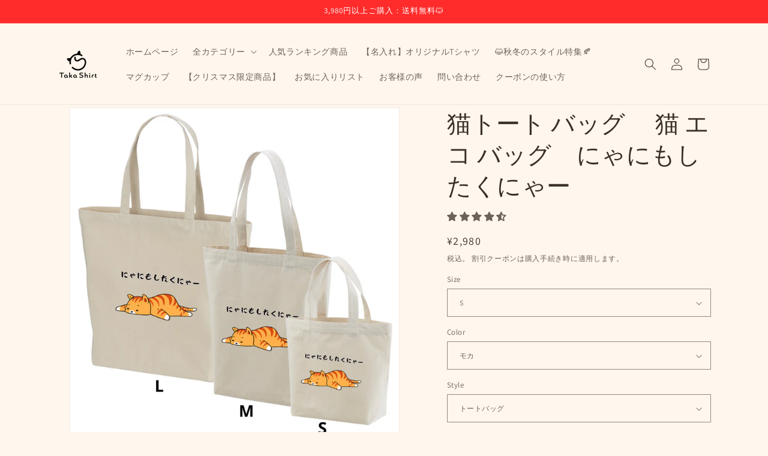

--- FILE ---
content_type: text/html; charset=utf-8
request_url: https://www.takashirt.jp/products/%E7%8C%AB%E3%83%88%E3%83%BC%E3%83%88-%E3%83%90%E3%83%83%E3%82%B0-%E7%8C%AB-%E3%82%A8%E3%82%B3-%E3%83%90%E3%83%83%E3%82%B0-%E3%81%AB%E3%82%83%E3%81%AB%E3%82%82%E3%81%97%E3%81%9F%E3%81%8F%E3%81%AB%E3%82%83%E3%83%BC
body_size: 84808
content:
<!doctype html>
<html class="js" lang="ja">
  <head>
    <meta charset="utf-8">
    <meta http-equiv="X-UA-Compatible" content="IE=edge">
    <meta name="viewport" content="width=device-width,initial-scale=1">
    <meta name="theme-color" content="">
    <link rel="canonical" href="https://www.takashirt.jp/products/%e7%8c%ab%e3%83%88%e3%83%bc%e3%83%88-%e3%83%90%e3%83%83%e3%82%b0-%e7%8c%ab-%e3%82%a8%e3%82%b3-%e3%83%90%e3%83%83%e3%82%b0-%e3%81%ab%e3%82%83%e3%81%ab%e3%82%82%e3%81%97%e3%81%9f%e3%81%8f%e3%81%ab%e3%82%83%e3%83%bc"><link rel="icon" type="image/png" href="//www.takashirt.jp/cdn/shop/files/logo-062023.png?crop=center&height=32&v=1708756916&width=32"><link rel="preconnect" href="https://fonts.shopifycdn.com" crossorigin>
    

<meta property="og:site_name" content="Takashirt">
<meta property="og:url" content="https://www.takashirt.jp/products/%e7%8c%ab%e3%83%88%e3%83%bc%e3%83%88-%e3%83%90%e3%83%83%e3%82%b0-%e7%8c%ab-%e3%82%a8%e3%82%b3-%e3%83%90%e3%83%83%e3%82%b0-%e3%81%ab%e3%82%83%e3%81%ab%e3%82%82%e3%81%97%e3%81%9f%e3%81%8f%e3%81%ab%e3%82%83%e3%83%bc">
<meta property="og:title" content="猫トート バッグ　 猫 エコ バッグ　にゃにもしたくにゃー">
<meta property="og:type" content="product">
<meta property="og:description" content="素材：綿100％　キャンバス Sサイズ : H 25cm × W 22cm × D 10cm  Mサイズ : H 37cm × W 24cm × D 12cm Lサイズ : H 40cm × W 33cm × D 15cm  ・口部分にロゴがプリントとなります。 キュートな猫モチーフ トートバッグは、スタイリッシュで実用的なアクセサリーであり、猫愛好家にぴったりのアイテムです。このトートバッグは、日常のお買い物や外出、持ち運びに便利で、愛らしい猫のデザインが個性を引き立てます。 主な特徴: ユニークなデザイン: トートバッグの表面には、可愛らしい猫のイラストやパターンが施されており、猫好きの心をキャッチします。異なるデザインのバリエ"><meta property="og:image" content="http://www.takashirt.jp/cdn/shop/files/10_caa3f036-ee5a-4756-b60f-1abafd312b01.png?v=1737421609">
  <meta property="og:image:secure_url" content="https://www.takashirt.jp/cdn/shop/files/10_caa3f036-ee5a-4756-b60f-1abafd312b01.png?v=1737421609">
  <meta property="og:image:width" content="1000">
  <meta property="og:image:height" content="1000"><meta property="og:price:amount" content="2,980">
  <meta property="og:price:currency" content="JPY"><meta name="twitter:site" content="@Takashirt_jp"><meta name="twitter:card" content="summary_large_image">
<meta name="twitter:title" content="猫トート バッグ　 猫 エコ バッグ　にゃにもしたくにゃー">
<meta name="twitter:description" content="素材：綿100％　キャンバス Sサイズ : H 25cm × W 22cm × D 10cm  Mサイズ : H 37cm × W 24cm × D 12cm Lサイズ : H 40cm × W 33cm × D 15cm  ・口部分にロゴがプリントとなります。 キュートな猫モチーフ トートバッグは、スタイリッシュで実用的なアクセサリーであり、猫愛好家にぴったりのアイテムです。このトートバッグは、日常のお買い物や外出、持ち運びに便利で、愛らしい猫のデザインが個性を引き立てます。 主な特徴: ユニークなデザイン: トートバッグの表面には、可愛らしい猫のイラストやパターンが施されており、猫好きの心をキャッチします。異なるデザインのバリエ">


    <script src="//www.takashirt.jp/cdn/shop/t/19/assets/constants.js?v=132983761750457495441761296564" defer="defer"></script>
    <script src="//www.takashirt.jp/cdn/shop/t/19/assets/pubsub.js?v=25310214064522200911761296564" defer="defer"></script>
    <script src="//www.takashirt.jp/cdn/shop/t/19/assets/global.js?v=7301445359237545521761296564" defer="defer"></script>
    <script src="//www.takashirt.jp/cdn/shop/t/19/assets/details-disclosure.js?v=13653116266235556501761296564" defer="defer"></script>
    <script src="//www.takashirt.jp/cdn/shop/t/19/assets/details-modal.js?v=25581673532751508451761296564" defer="defer"></script>
    <script src="//www.takashirt.jp/cdn/shop/t/19/assets/search-form.js?v=133129549252120666541761296564" defer="defer"></script><script src="//www.takashirt.jp/cdn/shop/t/19/assets/animations.js?v=88693664871331136111761296564" defer="defer"></script><script>window.performance && window.performance.mark && window.performance.mark('shopify.content_for_header.start');</script><meta name="google-site-verification" content="HEEJdJ6_j61-58bFbh6qCCY0l26HFPKN6G0avWcA0fE">
<meta name="facebook-domain-verification" content="0b4ssnm0ac0a3f5l33e25zv5hqewpm">
<meta id="shopify-digital-wallet" name="shopify-digital-wallet" content="/58528366644/digital_wallets/dialog">
<meta name="shopify-checkout-api-token" content="61d7aa8e1d6420647398fcf83f2bc7bb">
<link rel="alternate" type="application/json+oembed" href="https://www.takashirt.jp/products/%e7%8c%ab%e3%83%88%e3%83%bc%e3%83%88-%e3%83%90%e3%83%83%e3%82%b0-%e7%8c%ab-%e3%82%a8%e3%82%b3-%e3%83%90%e3%83%83%e3%82%b0-%e3%81%ab%e3%82%83%e3%81%ab%e3%82%82%e3%81%97%e3%81%9f%e3%81%8f%e3%81%ab%e3%82%83%e3%83%bc.oembed">
<script async="async" src="/checkouts/internal/preloads.js?locale=ja-JP"></script>
<link rel="preconnect" href="https://shop.app" crossorigin="anonymous">
<script async="async" src="https://shop.app/checkouts/internal/preloads.js?locale=ja-JP&shop_id=58528366644" crossorigin="anonymous"></script>
<script id="apple-pay-shop-capabilities" type="application/json">{"shopId":58528366644,"countryCode":"JP","currencyCode":"JPY","merchantCapabilities":["supports3DS"],"merchantId":"gid:\/\/shopify\/Shop\/58528366644","merchantName":"Takashirt","requiredBillingContactFields":["postalAddress","email","phone"],"requiredShippingContactFields":["postalAddress","email","phone"],"shippingType":"shipping","supportedNetworks":["visa","masterCard","amex","jcb","discover"],"total":{"type":"pending","label":"Takashirt","amount":"1.00"},"shopifyPaymentsEnabled":true,"supportsSubscriptions":true}</script>
<script id="shopify-features" type="application/json">{"accessToken":"61d7aa8e1d6420647398fcf83f2bc7bb","betas":["rich-media-storefront-analytics"],"domain":"www.takashirt.jp","predictiveSearch":false,"shopId":58528366644,"locale":"ja"}</script>
<script>var Shopify = Shopify || {};
Shopify.shop = "hnquang195.myshopify.com";
Shopify.locale = "ja";
Shopify.currency = {"active":"JPY","rate":"1.0"};
Shopify.country = "JP";
Shopify.theme = {"name":"Dawn 15.4.0 色","id":147445153844,"schema_name":"Dawn","schema_version":"15.4.0","theme_store_id":887,"role":"main"};
Shopify.theme.handle = "null";
Shopify.theme.style = {"id":null,"handle":null};
Shopify.cdnHost = "www.takashirt.jp/cdn";
Shopify.routes = Shopify.routes || {};
Shopify.routes.root = "/";</script>
<script type="module">!function(o){(o.Shopify=o.Shopify||{}).modules=!0}(window);</script>
<script>!function(o){function n(){var o=[];function n(){o.push(Array.prototype.slice.apply(arguments))}return n.q=o,n}var t=o.Shopify=o.Shopify||{};t.loadFeatures=n(),t.autoloadFeatures=n()}(window);</script>
<script>
  window.ShopifyPay = window.ShopifyPay || {};
  window.ShopifyPay.apiHost = "shop.app\/pay";
  window.ShopifyPay.redirectState = null;
</script>
<script id="shop-js-analytics" type="application/json">{"pageType":"product"}</script>
<script defer="defer" async type="module" src="//www.takashirt.jp/cdn/shopifycloud/shop-js/modules/v2/client.init-shop-cart-sync_CC4YuqVi.ja.esm.js"></script>
<script defer="defer" async type="module" src="//www.takashirt.jp/cdn/shopifycloud/shop-js/modules/v2/chunk.common_JNsxW_hy.esm.js"></script>
<script type="module">
  await import("//www.takashirt.jp/cdn/shopifycloud/shop-js/modules/v2/client.init-shop-cart-sync_CC4YuqVi.ja.esm.js");
await import("//www.takashirt.jp/cdn/shopifycloud/shop-js/modules/v2/chunk.common_JNsxW_hy.esm.js");

  window.Shopify.SignInWithShop?.initShopCartSync?.({"fedCMEnabled":true,"windoidEnabled":true});

</script>
<script>
  window.Shopify = window.Shopify || {};
  if (!window.Shopify.featureAssets) window.Shopify.featureAssets = {};
  window.Shopify.featureAssets['shop-js'] = {"shop-cart-sync":["modules/v2/client.shop-cart-sync_DZKJhNnS.ja.esm.js","modules/v2/chunk.common_JNsxW_hy.esm.js"],"init-fed-cm":["modules/v2/client.init-fed-cm_BS1RZQwM.ja.esm.js","modules/v2/chunk.common_JNsxW_hy.esm.js"],"init-windoid":["modules/v2/client.init-windoid_B2dtFzdB.ja.esm.js","modules/v2/chunk.common_JNsxW_hy.esm.js"],"init-shop-email-lookup-coordinator":["modules/v2/client.init-shop-email-lookup-coordinator_CdmTNhge.ja.esm.js","modules/v2/chunk.common_JNsxW_hy.esm.js"],"shop-toast-manager":["modules/v2/client.shop-toast-manager_DT16empF.ja.esm.js","modules/v2/chunk.common_JNsxW_hy.esm.js"],"shop-button":["modules/v2/client.shop-button_CtAZ5b04.ja.esm.js","modules/v2/chunk.common_JNsxW_hy.esm.js"],"shop-login-button":["modules/v2/client.shop-login-button_DGYhW4Oo.ja.esm.js","modules/v2/chunk.common_JNsxW_hy.esm.js","modules/v2/chunk.modal_Ch6XzNAh.esm.js"],"shop-cash-offers":["modules/v2/client.shop-cash-offers_BFZU_74l.ja.esm.js","modules/v2/chunk.common_JNsxW_hy.esm.js","modules/v2/chunk.modal_Ch6XzNAh.esm.js"],"avatar":["modules/v2/client.avatar_BTnouDA3.ja.esm.js"],"init-shop-cart-sync":["modules/v2/client.init-shop-cart-sync_CC4YuqVi.ja.esm.js","modules/v2/chunk.common_JNsxW_hy.esm.js"],"init-shop-for-new-customer-accounts":["modules/v2/client.init-shop-for-new-customer-accounts_Ss5jXvrw.ja.esm.js","modules/v2/client.shop-login-button_DGYhW4Oo.ja.esm.js","modules/v2/chunk.common_JNsxW_hy.esm.js","modules/v2/chunk.modal_Ch6XzNAh.esm.js"],"pay-button":["modules/v2/client.pay-button_Cy3iYUOh.ja.esm.js","modules/v2/chunk.common_JNsxW_hy.esm.js"],"init-customer-accounts-sign-up":["modules/v2/client.init-customer-accounts-sign-up_BeUomgJ_.ja.esm.js","modules/v2/client.shop-login-button_DGYhW4Oo.ja.esm.js","modules/v2/chunk.common_JNsxW_hy.esm.js","modules/v2/chunk.modal_Ch6XzNAh.esm.js"],"checkout-modal":["modules/v2/client.checkout-modal_HhZhsXK2.ja.esm.js","modules/v2/chunk.common_JNsxW_hy.esm.js","modules/v2/chunk.modal_Ch6XzNAh.esm.js"],"init-customer-accounts":["modules/v2/client.init-customer-accounts_D-4kOVRU.ja.esm.js","modules/v2/client.shop-login-button_DGYhW4Oo.ja.esm.js","modules/v2/chunk.common_JNsxW_hy.esm.js","modules/v2/chunk.modal_Ch6XzNAh.esm.js"],"lead-capture":["modules/v2/client.lead-capture_D_Xx6Tri.ja.esm.js","modules/v2/chunk.common_JNsxW_hy.esm.js","modules/v2/chunk.modal_Ch6XzNAh.esm.js"],"shop-follow-button":["modules/v2/client.shop-follow-button_i8-bImU4.ja.esm.js","modules/v2/chunk.common_JNsxW_hy.esm.js","modules/v2/chunk.modal_Ch6XzNAh.esm.js"],"shop-login":["modules/v2/client.shop-login_DEdkq41m.ja.esm.js","modules/v2/chunk.common_JNsxW_hy.esm.js","modules/v2/chunk.modal_Ch6XzNAh.esm.js"],"payment-terms":["modules/v2/client.payment-terms_aSiaBYfH.ja.esm.js","modules/v2/chunk.common_JNsxW_hy.esm.js","modules/v2/chunk.modal_Ch6XzNAh.esm.js"]};
</script>
<script>(function() {
  var isLoaded = false;
  function asyncLoad() {
    if (isLoaded) return;
    isLoaded = true;
    var urls = ["https:\/\/asia-northeast1-affiliate-pr.cloudfunctions.net\/script?shop=hnquang195.myshopify.com","https:\/\/sdks.automizely.com\/conversions\/v1\/conversions.js?app_connection_id=e0286aa5aa634b99ad9df491b5c5e217\u0026mapped_org_id=6da6c47426d9dc037bdb8565a0741289_v1\u0026shop=hnquang195.myshopify.com","\/\/cdn.shopify.com\/proxy\/20d14165f598e4b51fc1e3a7e07ff3a6592ae1807b5b0dcbe1926864b902355a\/shippingmanagerprod.z11.web.core.windows.net\/hnquang195.myshopify.com_haiso_datetimespecific.js?v=20230310215601\u0026shop=hnquang195.myshopify.com\u0026sp-cache-control=cHVibGljLCBtYXgtYWdlPTkwMA","\/\/cdn.shopify.com\/proxy\/4d60ff0f78767f7cc2c35bc5bb12945d4b76e924bc4d4e425a5d86f935f4bcb4\/static.cdn.printful.com\/static\/js\/external\/shopify-product-customizer.js?v=0.28\u0026shop=hnquang195.myshopify.com\u0026sp-cache-control=cHVibGljLCBtYXgtYWdlPTkwMA","https:\/\/app.supergiftoptions.com\/get_script\/5d04b2b6c94511eda4a53a8d5593781c.js?v=951400\u0026shop=hnquang195.myshopify.com","https:\/\/cdn.omiseconnect.jp\/plugin\/js\/shopify_shop.js?shop=hnquang195.myshopify.com","https:\/\/cdn.hextom.com\/js\/freeshippingbar.js?shop=hnquang195.myshopify.com","https:\/\/cdn.hextom.com\/js\/quickannouncementbar.js?shop=hnquang195.myshopify.com"];
    for (var i = 0; i < urls.length; i++) {
      var s = document.createElement('script');
      s.type = 'text/javascript';
      s.async = true;
      s.src = urls[i];
      var x = document.getElementsByTagName('script')[0];
      x.parentNode.insertBefore(s, x);
    }
  };
  if(window.attachEvent) {
    window.attachEvent('onload', asyncLoad);
  } else {
    window.addEventListener('load', asyncLoad, false);
  }
})();</script>
<script id="__st">var __st={"a":58528366644,"offset":32400,"reqid":"7a1eb061-16b2-4231-ac22-2b62417a49fc-1763524524","pageurl":"www.takashirt.jp\/products\/%E7%8C%AB%E3%83%88%E3%83%BC%E3%83%88-%E3%83%90%E3%83%83%E3%82%B0-%E7%8C%AB-%E3%82%A8%E3%82%B3-%E3%83%90%E3%83%83%E3%82%B0-%E3%81%AB%E3%82%83%E3%81%AB%E3%82%82%E3%81%97%E3%81%9F%E3%81%8F%E3%81%AB%E3%82%83%E3%83%BC","u":"b35e874b3b10","p":"product","rtyp":"product","rid":7080181792820};</script>
<script>window.ShopifyPaypalV4VisibilityTracking = true;</script>
<script id="captcha-bootstrap">!function(){'use strict';const t='contact',e='account',n='new_comment',o=[[t,t],['blogs',n],['comments',n],[t,'customer']],c=[[e,'customer_login'],[e,'guest_login'],[e,'recover_customer_password'],[e,'create_customer']],r=t=>t.map((([t,e])=>`form[action*='/${t}']:not([data-nocaptcha='true']) input[name='form_type'][value='${e}']`)).join(','),a=t=>()=>t?[...document.querySelectorAll(t)].map((t=>t.form)):[];function s(){const t=[...o],e=r(t);return a(e)}const i='password',u='form_key',d=['recaptcha-v3-token','g-recaptcha-response','h-captcha-response',i],f=()=>{try{return window.sessionStorage}catch{return}},m='__shopify_v',_=t=>t.elements[u];function p(t,e,n=!1){try{const o=window.sessionStorage,c=JSON.parse(o.getItem(e)),{data:r}=function(t){const{data:e,action:n}=t;return t[m]||n?{data:e,action:n}:{data:t,action:n}}(c);for(const[e,n]of Object.entries(r))t.elements[e]&&(t.elements[e].value=n);n&&o.removeItem(e)}catch(o){console.error('form repopulation failed',{error:o})}}const l='form_type',E='cptcha';function T(t){t.dataset[E]=!0}const w=window,h=w.document,L='Shopify',v='ce_forms',y='captcha';let A=!1;((t,e)=>{const n=(g='f06e6c50-85a8-45c8-87d0-21a2b65856fe',I='https://cdn.shopify.com/shopifycloud/storefront-forms-hcaptcha/ce_storefront_forms_captcha_hcaptcha.v1.5.2.iife.js',D={infoText:'hCaptchaによる保護',privacyText:'プライバシー',termsText:'利用規約'},(t,e,n)=>{const o=w[L][v],c=o.bindForm;if(c)return c(t,g,e,D).then(n);var r;o.q.push([[t,g,e,D],n]),r=I,A||(h.body.append(Object.assign(h.createElement('script'),{id:'captcha-provider',async:!0,src:r})),A=!0)});var g,I,D;w[L]=w[L]||{},w[L][v]=w[L][v]||{},w[L][v].q=[],w[L][y]=w[L][y]||{},w[L][y].protect=function(t,e){n(t,void 0,e),T(t)},Object.freeze(w[L][y]),function(t,e,n,w,h,L){const[v,y,A,g]=function(t,e,n){const i=e?o:[],u=t?c:[],d=[...i,...u],f=r(d),m=r(i),_=r(d.filter((([t,e])=>n.includes(e))));return[a(f),a(m),a(_),s()]}(w,h,L),I=t=>{const e=t.target;return e instanceof HTMLFormElement?e:e&&e.form},D=t=>v().includes(t);t.addEventListener('submit',(t=>{const e=I(t);if(!e)return;const n=D(e)&&!e.dataset.hcaptchaBound&&!e.dataset.recaptchaBound,o=_(e),c=g().includes(e)&&(!o||!o.value);(n||c)&&t.preventDefault(),c&&!n&&(function(t){try{if(!f())return;!function(t){const e=f();if(!e)return;const n=_(t);if(!n)return;const o=n.value;o&&e.removeItem(o)}(t);const e=Array.from(Array(32),(()=>Math.random().toString(36)[2])).join('');!function(t,e){_(t)||t.append(Object.assign(document.createElement('input'),{type:'hidden',name:u})),t.elements[u].value=e}(t,e),function(t,e){const n=f();if(!n)return;const o=[...t.querySelectorAll(`input[type='${i}']`)].map((({name:t})=>t)),c=[...d,...o],r={};for(const[a,s]of new FormData(t).entries())c.includes(a)||(r[a]=s);n.setItem(e,JSON.stringify({[m]:1,action:t.action,data:r}))}(t,e)}catch(e){console.error('failed to persist form',e)}}(e),e.submit())}));const S=(t,e)=>{t&&!t.dataset[E]&&(n(t,e.some((e=>e===t))),T(t))};for(const o of['focusin','change'])t.addEventListener(o,(t=>{const e=I(t);D(e)&&S(e,y())}));const B=e.get('form_key'),M=e.get(l),P=B&&M;t.addEventListener('DOMContentLoaded',(()=>{const t=y();if(P)for(const e of t)e.elements[l].value===M&&p(e,B);[...new Set([...A(),...v().filter((t=>'true'===t.dataset.shopifyCaptcha))])].forEach((e=>S(e,t)))}))}(h,new URLSearchParams(w.location.search),n,t,e,['guest_login'])})(!0,!0)}();</script>
<script integrity="sha256-52AcMU7V7pcBOXWImdc/TAGTFKeNjmkeM1Pvks/DTgc=" data-source-attribution="shopify.loadfeatures" defer="defer" src="//www.takashirt.jp/cdn/shopifycloud/storefront/assets/storefront/load_feature-81c60534.js" crossorigin="anonymous"></script>
<script crossorigin="anonymous" defer="defer" src="//www.takashirt.jp/cdn/shopifycloud/storefront/assets/shopify_pay/storefront-65b4c6d7.js?v=20250812"></script>
<script data-source-attribution="shopify.dynamic_checkout.dynamic.init">var Shopify=Shopify||{};Shopify.PaymentButton=Shopify.PaymentButton||{isStorefrontPortableWallets:!0,init:function(){window.Shopify.PaymentButton.init=function(){};var t=document.createElement("script");t.src="https://www.takashirt.jp/cdn/shopifycloud/portable-wallets/latest/portable-wallets.ja.js",t.type="module",document.head.appendChild(t)}};
</script>
<script data-source-attribution="shopify.dynamic_checkout.buyer_consent">
  function portableWalletsHideBuyerConsent(e){var t=document.getElementById("shopify-buyer-consent"),n=document.getElementById("shopify-subscription-policy-button");t&&n&&(t.classList.add("hidden"),t.setAttribute("aria-hidden","true"),n.removeEventListener("click",e))}function portableWalletsShowBuyerConsent(e){var t=document.getElementById("shopify-buyer-consent"),n=document.getElementById("shopify-subscription-policy-button");t&&n&&(t.classList.remove("hidden"),t.removeAttribute("aria-hidden"),n.addEventListener("click",e))}window.Shopify?.PaymentButton&&(window.Shopify.PaymentButton.hideBuyerConsent=portableWalletsHideBuyerConsent,window.Shopify.PaymentButton.showBuyerConsent=portableWalletsShowBuyerConsent);
</script>
<script data-source-attribution="shopify.dynamic_checkout.cart.bootstrap">document.addEventListener("DOMContentLoaded",(function(){function t(){return document.querySelector("shopify-accelerated-checkout-cart, shopify-accelerated-checkout")}if(t())Shopify.PaymentButton.init();else{new MutationObserver((function(e,n){t()&&(Shopify.PaymentButton.init(),n.disconnect())})).observe(document.body,{childList:!0,subtree:!0})}}));
</script>
<link id="shopify-accelerated-checkout-styles" rel="stylesheet" media="screen" href="https://www.takashirt.jp/cdn/shopifycloud/portable-wallets/latest/accelerated-checkout-backwards-compat.css" crossorigin="anonymous">
<style id="shopify-accelerated-checkout-cart">
        #shopify-buyer-consent {
  margin-top: 1em;
  display: inline-block;
  width: 100%;
}

#shopify-buyer-consent.hidden {
  display: none;
}

#shopify-subscription-policy-button {
  background: none;
  border: none;
  padding: 0;
  text-decoration: underline;
  font-size: inherit;
  cursor: pointer;
}

#shopify-subscription-policy-button::before {
  box-shadow: none;
}

      </style>
<script id="sections-script" data-sections="header" defer="defer" src="//www.takashirt.jp/cdn/shop/t/19/compiled_assets/scripts.js?8940"></script>
<script>window.performance && window.performance.mark && window.performance.mark('shopify.content_for_header.end');</script>


    <style data-shopify>
      @font-face {
  font-family: Assistant;
  font-weight: 400;
  font-style: normal;
  font-display: swap;
  src: url("//www.takashirt.jp/cdn/fonts/assistant/assistant_n4.9120912a469cad1cc292572851508ca49d12e768.woff2") format("woff2"),
       url("//www.takashirt.jp/cdn/fonts/assistant/assistant_n4.6e9875ce64e0fefcd3f4446b7ec9036b3ddd2985.woff") format("woff");
}

      @font-face {
  font-family: Assistant;
  font-weight: 700;
  font-style: normal;
  font-display: swap;
  src: url("//www.takashirt.jp/cdn/fonts/assistant/assistant_n7.bf44452348ec8b8efa3aa3068825305886b1c83c.woff2") format("woff2"),
       url("//www.takashirt.jp/cdn/fonts/assistant/assistant_n7.0c887fee83f6b3bda822f1150b912c72da0f7b64.woff") format("woff");
}

      
      
      @font-face {
  font-family: Assistant;
  font-weight: 400;
  font-style: normal;
  font-display: swap;
  src: url("//www.takashirt.jp/cdn/fonts/assistant/assistant_n4.9120912a469cad1cc292572851508ca49d12e768.woff2") format("woff2"),
       url("//www.takashirt.jp/cdn/fonts/assistant/assistant_n4.6e9875ce64e0fefcd3f4446b7ec9036b3ddd2985.woff") format("woff");
}


      
        :root,
        .color-background-1 {
          --color-background: 255,247,237;
        
          --gradient-background: #fff7ed;
        

        

        --color-foreground: 59,47,42;
        --color-background-contrast: 255,190,110;
        --color-shadow: 18,18,18;
        --color-button: 198,162,122;
        --color-button-text: 59,47,42;
        --color-secondary-button: 255,247,237;
        --color-secondary-button-text: 198,162,122;
        --color-link: 198,162,122;
        --color-badge-foreground: 59,47,42;
        --color-badge-background: 255,247,237;
        --color-badge-border: 59,47,42;
        --payment-terms-background-color: rgb(255 247 237);
      }
      
        
        .color-background-2 {
          --color-background: 255,247,237;
        
          --gradient-background: #fff7ed;
        

        

        --color-foreground: 59,47,42;
        --color-background-contrast: 255,190,110;
        --color-shadow: 18,18,18;
        --color-button: 18,18,18;
        --color-button-text: 243,243,243;
        --color-secondary-button: 255,247,237;
        --color-secondary-button-text: 18,18,18;
        --color-link: 18,18,18;
        --color-badge-foreground: 59,47,42;
        --color-badge-background: 255,247,237;
        --color-badge-border: 59,47,42;
        --payment-terms-background-color: rgb(255 247 237);
      }
      
        
        .color-inverse {
          --color-background: 18,18,18;
        
          --gradient-background: #121212;
        

        

        --color-foreground: 255,255,255;
        --color-background-contrast: 146,146,146;
        --color-shadow: 18,18,18;
        --color-button: 255,255,255;
        --color-button-text: 18,18,18;
        --color-secondary-button: 18,18,18;
        --color-secondary-button-text: 255,255,255;
        --color-link: 255,255,255;
        --color-badge-foreground: 255,255,255;
        --color-badge-background: 18,18,18;
        --color-badge-border: 255,255,255;
        --payment-terms-background-color: rgb(18 18 18);
      }
      
        
        .color-accent-1 {
          --color-background: 245,151,37;
        
          --gradient-background: #f59725;
        

        

        --color-foreground: 18,18,18;
        --color-background-contrast: 148,84,7;
        --color-shadow: 18,18,18;
        --color-button: 18,18,18;
        --color-button-text: 245,151,37;
        --color-secondary-button: 245,151,37;
        --color-secondary-button-text: 18,18,18;
        --color-link: 18,18,18;
        --color-badge-foreground: 18,18,18;
        --color-badge-background: 245,151,37;
        --color-badge-border: 18,18,18;
        --payment-terms-background-color: rgb(245 151 37);
      }
      
        
        .color-accent-2 {
          --color-background: 245,93,92;
        
          --gradient-background: #f55d5c;
        

        

        --color-foreground: 18,18,18;
        --color-background-contrast: 197,13,12;
        --color-shadow: 18,18,18;
        --color-button: 18,18,18;
        --color-button-text: 245,93,92;
        --color-secondary-button: 245,93,92;
        --color-secondary-button-text: 18,18,18;
        --color-link: 18,18,18;
        --color-badge-foreground: 18,18,18;
        --color-badge-background: 245,93,92;
        --color-badge-border: 18,18,18;
        --payment-terms-background-color: rgb(245 93 92);
      }
      
        
        .color-scheme-fceaeca9-af87-4dbf-b5a2-17ea723edf0f {
          --color-background: 255,44,43;
        
          --gradient-background: #ff2c2b;
        

        

        --color-foreground: 255,255,255;
        --color-background-contrast: 171,1,0;
        --color-shadow: 18,18,18;
        --color-button: 255,255,255;
        --color-button-text: 18,18,18;
        --color-secondary-button: 255,44,43;
        --color-secondary-button-text: 255,126,0;
        --color-link: 255,126,0;
        --color-badge-foreground: 255,255,255;
        --color-badge-background: 255,44,43;
        --color-badge-border: 255,255,255;
        --payment-terms-background-color: rgb(255 44 43);
      }
      

      body, .color-background-1, .color-background-2, .color-inverse, .color-accent-1, .color-accent-2, .color-scheme-fceaeca9-af87-4dbf-b5a2-17ea723edf0f {
        color: rgba(var(--color-foreground), 0.75);
        background-color: rgb(var(--color-background));
      }

      :root {
        --font-body-family: Assistant, sans-serif;
        --font-body-style: normal;
        --font-body-weight: 400;
        --font-body-weight-bold: 700;

        --font-heading-family: Assistant, sans-serif;
        --font-heading-style: normal;
        --font-heading-weight: 400;

        --font-body-scale: 1.0;
        --font-heading-scale: 1.0;

        --media-padding: px;
        --media-border-opacity: 0.05;
        --media-border-width: 1px;
        --media-radius: 0px;
        --media-shadow-opacity: 0.0;
        --media-shadow-horizontal-offset: 0px;
        --media-shadow-vertical-offset: 4px;
        --media-shadow-blur-radius: 5px;
        --media-shadow-visible: 0;

        --page-width: 120rem;
        --page-width-margin: 0rem;

        --product-card-image-padding: 0.0rem;
        --product-card-corner-radius: 0.0rem;
        --product-card-text-alignment: left;
        --product-card-border-width: 0.0rem;
        --product-card-border-opacity: 0.1;
        --product-card-shadow-opacity: 0.0;
        --product-card-shadow-visible: 0;
        --product-card-shadow-horizontal-offset: 0.0rem;
        --product-card-shadow-vertical-offset: 0.4rem;
        --product-card-shadow-blur-radius: 0.5rem;

        --collection-card-image-padding: 0.0rem;
        --collection-card-corner-radius: 0.0rem;
        --collection-card-text-alignment: left;
        --collection-card-border-width: 0.0rem;
        --collection-card-border-opacity: 0.0;
        --collection-card-shadow-opacity: 0.1;
        --collection-card-shadow-visible: 1;
        --collection-card-shadow-horizontal-offset: 0.0rem;
        --collection-card-shadow-vertical-offset: 0.0rem;
        --collection-card-shadow-blur-radius: 0.0rem;

        --blog-card-image-padding: 0.0rem;
        --blog-card-corner-radius: 0.0rem;
        --blog-card-text-alignment: left;
        --blog-card-border-width: 0.0rem;
        --blog-card-border-opacity: 0.0;
        --blog-card-shadow-opacity: 0.1;
        --blog-card-shadow-visible: 1;
        --blog-card-shadow-horizontal-offset: 0.0rem;
        --blog-card-shadow-vertical-offset: 0.0rem;
        --blog-card-shadow-blur-radius: 0.0rem;

        --badge-corner-radius: 4.0rem;

        --popup-border-width: 1px;
        --popup-border-opacity: 0.1;
        --popup-corner-radius: 0px;
        --popup-shadow-opacity: 0.0;
        --popup-shadow-horizontal-offset: 0px;
        --popup-shadow-vertical-offset: 4px;
        --popup-shadow-blur-radius: 5px;

        --drawer-border-width: 1px;
        --drawer-border-opacity: 0.1;
        --drawer-shadow-opacity: 0.0;
        --drawer-shadow-horizontal-offset: 0px;
        --drawer-shadow-vertical-offset: 4px;
        --drawer-shadow-blur-radius: 5px;

        --spacing-sections-desktop: 0px;
        --spacing-sections-mobile: 0px;

        --grid-desktop-vertical-spacing: 8px;
        --grid-desktop-horizontal-spacing: 8px;
        --grid-mobile-vertical-spacing: 4px;
        --grid-mobile-horizontal-spacing: 4px;

        --text-boxes-border-opacity: 0.1;
        --text-boxes-border-width: 0px;
        --text-boxes-radius: 0px;
        --text-boxes-shadow-opacity: 0.0;
        --text-boxes-shadow-visible: 0;
        --text-boxes-shadow-horizontal-offset: 0px;
        --text-boxes-shadow-vertical-offset: 4px;
        --text-boxes-shadow-blur-radius: 5px;

        --buttons-radius: 4px;
        --buttons-radius-outset: 5px;
        --buttons-border-width: 1px;
        --buttons-border-opacity: 1.0;
        --buttons-shadow-opacity: 0.0;
        --buttons-shadow-visible: 0;
        --buttons-shadow-horizontal-offset: 0px;
        --buttons-shadow-vertical-offset: 4px;
        --buttons-shadow-blur-radius: 5px;
        --buttons-border-offset: 0.3px;

        --inputs-radius: 0px;
        --inputs-border-width: 1px;
        --inputs-border-opacity: 0.55;
        --inputs-shadow-opacity: 0.0;
        --inputs-shadow-horizontal-offset: 0px;
        --inputs-margin-offset: 0px;
        --inputs-shadow-vertical-offset: 4px;
        --inputs-shadow-blur-radius: 5px;
        --inputs-radius-outset: 0px;

        --variant-pills-radius: 40px;
        --variant-pills-border-width: 1px;
        --variant-pills-border-opacity: 0.55;
        --variant-pills-shadow-opacity: 0.0;
        --variant-pills-shadow-horizontal-offset: 0px;
        --variant-pills-shadow-vertical-offset: 4px;
        --variant-pills-shadow-blur-radius: 5px;
      }

      *,
      *::before,
      *::after {
        box-sizing: inherit;
      }

      html {
        box-sizing: border-box;
        font-size: calc(var(--font-body-scale) * 62.5%);
        height: 100%;
      }

      body {
        display: grid;
        grid-template-rows: auto auto 1fr auto;
        grid-template-columns: 100%;
        min-height: 100%;
        margin: 0;
        font-size: 1.5rem;
        letter-spacing: 0.06rem;
        line-height: calc(1 + 0.8 / var(--font-body-scale));
        font-family: var(--font-body-family);
        font-style: var(--font-body-style);
        font-weight: var(--font-body-weight);
      }

      @media screen and (min-width: 750px) {
        body {
          font-size: 1.6rem;
        }
      }
    </style>

    <link href="//www.takashirt.jp/cdn/shop/t/19/assets/base.css?v=159841507637079171801761296564" rel="stylesheet" type="text/css" media="all" />
    <link rel="stylesheet" href="//www.takashirt.jp/cdn/shop/t/19/assets/component-cart-items.css?v=13033300910818915211761296564" media="print" onload="this.media='all'">
      <link rel="preload" as="font" href="//www.takashirt.jp/cdn/fonts/assistant/assistant_n4.9120912a469cad1cc292572851508ca49d12e768.woff2" type="font/woff2" crossorigin>
      

      <link rel="preload" as="font" href="//www.takashirt.jp/cdn/fonts/assistant/assistant_n4.9120912a469cad1cc292572851508ca49d12e768.woff2" type="font/woff2" crossorigin>
      
<link href="//www.takashirt.jp/cdn/shop/t/19/assets/component-localization-form.css?v=170315343355214948141761296564" rel="stylesheet" type="text/css" media="all" />
      <script src="//www.takashirt.jp/cdn/shop/t/19/assets/localization-form.js?v=144176611646395275351761296564" defer="defer"></script><link
        rel="stylesheet"
        href="//www.takashirt.jp/cdn/shop/t/19/assets/component-predictive-search.css?v=118923337488134913561761296564"
        media="print"
        onload="this.media='all'"
      ><script>
      if (Shopify.designMode) {
        document.documentElement.classList.add('shopify-design-mode');
      }
    </script>
  <!-- BEGIN app block: shopify://apps/klaviyo-email-marketing-sms/blocks/klaviyo-onsite-embed/2632fe16-c075-4321-a88b-50b567f42507 -->












  <script async src="https://static.klaviyo.com/onsite/js/XqKBJu/klaviyo.js?company_id=XqKBJu"></script>
  <script>!function(){if(!window.klaviyo){window._klOnsite=window._klOnsite||[];try{window.klaviyo=new Proxy({},{get:function(n,i){return"push"===i?function(){var n;(n=window._klOnsite).push.apply(n,arguments)}:function(){for(var n=arguments.length,o=new Array(n),w=0;w<n;w++)o[w]=arguments[w];var t="function"==typeof o[o.length-1]?o.pop():void 0,e=new Promise((function(n){window._klOnsite.push([i].concat(o,[function(i){t&&t(i),n(i)}]))}));return e}}})}catch(n){window.klaviyo=window.klaviyo||[],window.klaviyo.push=function(){var n;(n=window._klOnsite).push.apply(n,arguments)}}}}();</script>

  
    <script id="viewed_product">
      if (item == null) {
        var _learnq = _learnq || [];

        var MetafieldReviews = null
        var MetafieldYotpoRating = null
        var MetafieldYotpoCount = null
        var MetafieldLooxRating = null
        var MetafieldLooxCount = null
        var okendoProduct = null
        var okendoProductReviewCount = null
        var okendoProductReviewAverageValue = null
        try {
          // The following fields are used for Customer Hub recently viewed in order to add reviews.
          // This information is not part of __kla_viewed. Instead, it is part of __kla_viewed_reviewed_items
          MetafieldReviews = {"rating":{"scale_min":"1.0","scale_max":"5.0","value":"4.25"},"rating_count":4};
          MetafieldYotpoRating = null
          MetafieldYotpoCount = null
          MetafieldLooxRating = null
          MetafieldLooxCount = null

          okendoProduct = null
          // If the okendo metafield is not legacy, it will error, which then requires the new json formatted data
          if (okendoProduct && 'error' in okendoProduct) {
            okendoProduct = null
          }
          okendoProductReviewCount = okendoProduct ? okendoProduct.reviewCount : null
          okendoProductReviewAverageValue = okendoProduct ? okendoProduct.reviewAverageValue : null
        } catch (error) {
          console.error('Error in Klaviyo onsite reviews tracking:', error);
        }

        var item = {
          Name: "猫トート バッグ　 猫 エコ バッグ　にゃにもしたくにゃー",
          ProductID: 7080181792820,
          Categories: ["トートバッグ","人気ランキング商品","半袖Tシャツ","新商品","猫イラスト トートバッグ","猫トートバッグ"],
          ImageURL: "https://www.takashirt.jp/cdn/shop/files/10_caa3f036-ee5a-4756-b60f-1abafd312b01_grande.png?v=1737421609",
          URL: "https://www.takashirt.jp/products/%e7%8c%ab%e3%83%88%e3%83%bc%e3%83%88-%e3%83%90%e3%83%83%e3%82%b0-%e7%8c%ab-%e3%82%a8%e3%82%b3-%e3%83%90%e3%83%83%e3%82%b0-%e3%81%ab%e3%82%83%e3%81%ab%e3%82%82%e3%81%97%e3%81%9f%e3%81%8f%e3%81%ab%e3%82%83%e3%83%bc",
          Brand: "Takashirt",
          Price: "¥2,980",
          Value: "2,980",
          CompareAtPrice: "¥0"
        };
        _learnq.push(['track', 'Viewed Product', item]);
        _learnq.push(['trackViewedItem', {
          Title: item.Name,
          ItemId: item.ProductID,
          Categories: item.Categories,
          ImageUrl: item.ImageURL,
          Url: item.URL,
          Metadata: {
            Brand: item.Brand,
            Price: item.Price,
            Value: item.Value,
            CompareAtPrice: item.CompareAtPrice
          },
          metafields:{
            reviews: MetafieldReviews,
            yotpo:{
              rating: MetafieldYotpoRating,
              count: MetafieldYotpoCount,
            },
            loox:{
              rating: MetafieldLooxRating,
              count: MetafieldLooxCount,
            },
            okendo: {
              rating: okendoProductReviewAverageValue,
              count: okendoProductReviewCount,
            }
          }
        }]);
      }
    </script>
  




  <script>
    window.klaviyoReviewsProductDesignMode = false
  </script>







<!-- END app block --><!-- BEGIN app block: shopify://apps/also-bought/blocks/app-embed-block/b94b27b4-738d-4d92-9e60-43c22d1da3f2 --><script>
    window.codeblackbelt = window.codeblackbelt || {};
    window.codeblackbelt.shop = window.codeblackbelt.shop || 'hnquang195.myshopify.com';
    
        window.codeblackbelt.productId = 7080181792820;</script><script src="//cdn.codeblackbelt.com/widgets/also-bought/main.min.js?version=2025111912+0900" async></script>
<!-- END app block --><!-- BEGIN app block: shopify://apps/super-gift-options/blocks/app-embed/d9b137c5-9d50-4342-a6ed-bbb1ebfb63ce -->
<script async src="https://app.supergiftoptions.com/get_script/?shop_url=hnquang195.myshopify.com"></script>


<!-- END app block --><!-- BEGIN app block: shopify://apps/judge-me-reviews/blocks/judgeme_core/61ccd3b1-a9f2-4160-9fe9-4fec8413e5d8 --><!-- Start of Judge.me Core -->




<link rel="dns-prefetch" href="https://cdnwidget.judge.me">
<link rel="dns-prefetch" href="https://cdn.judge.me">
<link rel="dns-prefetch" href="https://cdn1.judge.me">
<link rel="dns-prefetch" href="https://api.judge.me">

<script data-cfasync='false' class='jdgm-settings-script'>window.jdgmSettings={"pagination":5,"disable_web_reviews":false,"badge_no_review_text":"レビューなし","badge_n_reviews_text":"{{ n }}件のレビュー","hide_badge_preview_if_no_reviews":true,"badge_hide_text":false,"enforce_center_preview_badge":false,"widget_title":"カスタマーレビュー","widget_open_form_text":"レビューを書く","widget_close_form_text":"レビューをキャンセル","widget_refresh_page_text":"ページを更新","widget_summary_text":"{{ number_of_reviews }}件のレビューに基づく","widget_no_review_text":"最初のレビューを書きましょう","widget_name_field_text":"表示名","widget_verified_name_field_text":"認証された名前（公開）","widget_name_placeholder_text":"表示名","widget_required_field_error_text":"このフィールドは必須です。","widget_email_field_text":"メールアドレス","widget_verified_email_field_text":"認証されたメール（非公開、編集不可）","widget_email_placeholder_text":"あなたのメールアドレス（非公開）","widget_email_field_error_text":"有効なメールアドレスを入力してください。","widget_rating_field_text":"評価","widget_review_title_field_text":"レビュータイトル","widget_review_title_placeholder_text":"レビューにタイトルをつける","widget_review_body_field_text":"レビュー内容","widget_review_body_placeholder_text":"ここに書き始めてください...","widget_pictures_field_text":"写真/動画（任意）","widget_submit_review_text":"レビューを送信","widget_submit_verified_review_text":"認証済みレビューを送信","widget_submit_success_msg_with_auto_publish":"ありがとうございます！数分後にページを更新して、あなたのレビューを確認してください。\u003ca href='https://judge.me/login' target='_blank' rel='nofollow noopener'\u003eJudge.me\u003c/a\u003eにログインすることで、レビューの削除や編集ができます。","widget_submit_success_msg_no_auto_publish":"ありがとうございます！あなたのレビューはショップ管理者の承認を得た後に公開されます。\u003ca href='https://judge.me/login' target='_blank' rel='nofollow noopener'\u003eJudge.me\u003c/a\u003eにログインすることで、レビューの削除や編集ができます。","widget_show_default_reviews_out_of_total_text":"{{ n_reviews }}件のレビューのうち{{ n_reviews_shown }}件を表示しています。","widget_show_all_link_text":"すべて表示","widget_show_less_link_text":"表示を減らす","widget_author_said_text":"{{ reviewer_name }}の言葉：","widget_days_text":"{{ n }}日前","widget_weeks_text":"{{ n }}週間前","widget_months_text":"{{ n }}ヶ月前","widget_years_text":"{{ n }}年前","widget_yesterday_text":"昨日","widget_today_text":"今日","widget_replied_text":"\u003e\u003e {{ shop_name }}の返信：","widget_read_more_text":"続きを読む","widget_reviewer_name_as_initial":"","widget_rating_filter_color":"","widget_rating_filter_see_all_text":"すべてのレビューを見る","widget_sorting_most_recent_text":"最新順","widget_sorting_highest_rating_text":"最高評価順","widget_sorting_lowest_rating_text":"最低評価順","widget_sorting_with_pictures_text":"写真付きのみ","widget_sorting_most_helpful_text":"最も役立つ順","widget_open_question_form_text":"質問する","widget_reviews_subtab_text":"レビュー","widget_questions_subtab_text":"質問","widget_question_label_text":"質問","widget_answer_label_text":"回答","widget_question_placeholder_text":"ここに質問を書いてください","widget_submit_question_text":"質問を送信","widget_question_submit_success_text":"ご質問ありがとうございます！回答があり次第ご連絡いたします。","verified_badge_text":"認証済み","verified_badge_bg_color":"","verified_badge_text_color":"","verified_badge_placement":"left-of-reviewer-name","widget_review_max_height":"","widget_hide_border":false,"widget_social_share":true,"widget_thumb":false,"widget_review_location_show":false,"widget_location_format":"country_iso_code","all_reviews_include_out_of_store_products":true,"all_reviews_out_of_store_text":"（期間限定の商品）","all_reviews_pagination":100,"all_reviews_product_name_prefix_text":"について","enable_review_pictures":true,"enable_question_anwser":false,"widget_theme":"","review_date_format":"mm/dd/yyyy","default_sort_method":"most-recent","widget_product_reviews_subtab_text":"製品レビュー","widget_shop_reviews_subtab_text":"ショップレビュー","widget_other_products_reviews_text":"他の製品のレビュー","widget_store_reviews_subtab_text":"ショップレビュー","widget_no_product_reviews_text":"この製品に対するレビューを最初に書いてください","widget_no_store_reviews_text":"この店舗はまだレビューを受け取っていません","widget_web_restriction_product_reviews_text":"この製品に対するレビューはまだありません","widget_no_items_text":"アイテムが見つかりません","widget_show_more_text":"もっと見る","widget_write_a_store_review_text":"レビューを書く","widget_other_languages_heading":"他の言語のレビュー","widget_translate_review_text":"レビューを{{ language }}に翻訳","widget_translating_review_text":"翻訳中...","widget_show_original_translation_text":"原文を表示 ({{ language }})","widget_translate_review_failed_text":"レビューを翻訳できませんでした。","widget_translate_review_retry_text":"再試行","widget_translate_review_try_again_later_text":"後でもう一度お試しください","show_product_url_for_grouped_product":false,"widget_sorting_pictures_first_text":"写真を最初に","show_pictures_on_all_rev_page_mobile":true,"show_pictures_on_all_rev_page_desktop":true,"floating_tab_hide_mobile_install_preference":false,"floating_tab_button_name":"★ レビュー","floating_tab_title":"お客様の声","floating_tab_button_color":"","floating_tab_button_background_color":"","floating_tab_url":"","floating_tab_url_enabled":false,"floating_tab_tab_style":"text","all_reviews_text_badge_text":"お客様は当店を{{ shop.metafields.judgeme.all_reviews_count }}件のレビューに基づいて{{ shop.metafields.judgeme.all_reviews_rating | round: 1 }}/5と評価しています。","all_reviews_text_badge_text_branded_style":"{{ shop.metafields.judgeme.all_reviews_count }}件のレビューに基づいて5つ星中{{ shop.metafields.judgeme.all_reviews_rating | round: 1 }}つ星","is_all_reviews_text_badge_a_link":false,"show_stars_for_all_reviews_text_badge":false,"all_reviews_text_badge_url":"","all_reviews_text_style":"text","all_reviews_text_color_style":"judgeme_brand_color","all_reviews_text_color":"#108474","all_reviews_text_show_jm_brand":true,"featured_carousel_show_header":true,"featured_carousel_title":"カスタマーレビュー","featured_carousel_count_text":"{{ n }}件のレビューから","featured_carousel_add_link_to_all_reviews_page":false,"featured_carousel_url":"","featured_carousel_show_images":true,"featured_carousel_autoslide_interval":5,"featured_carousel_arrows_on_the_sides":false,"featured_carousel_height":250,"featured_carousel_width":100,"featured_carousel_image_size":0,"featured_carousel_image_height":250,"featured_carousel_arrow_color":"#eeeeee","verified_count_badge_style":"vintage","verified_count_badge_orientation":"horizontal","verified_count_badge_color_style":"judgeme_brand_color","verified_count_badge_color":"#108474","is_verified_count_badge_a_link":false,"verified_count_badge_url":"","verified_count_badge_show_jm_brand":true,"widget_rating_preset_default":5,"widget_first_sub_tab":"product-reviews","widget_show_histogram":true,"widget_histogram_use_custom_color":false,"widget_pagination_use_custom_color":false,"widget_star_use_custom_color":false,"widget_verified_badge_use_custom_color":false,"widget_write_review_use_custom_color":false,"picture_reminder_submit_button":"Upload Pictures","enable_review_videos":true,"mute_video_by_default":false,"widget_sorting_videos_first_text":"動画を最初に","widget_review_pending_text":"保留中","featured_carousel_items_for_large_screen":3,"social_share_options_order":"Facebook,Twitter,Pinterest","remove_microdata_snippet":true,"disable_json_ld":false,"enable_json_ld_products":false,"preview_badge_show_question_text":false,"preview_badge_no_question_text":"質問なし","preview_badge_n_question_text":"{{ number_of_questions }}件の質問","qa_badge_show_icon":false,"qa_badge_position":"same-row","remove_judgeme_branding":false,"widget_add_search_bar":false,"widget_search_bar_placeholder":"検索","widget_sorting_verified_only_text":"認証済みのみ","featured_carousel_theme":"gallery","featured_carousel_show_rating":true,"featured_carousel_show_title":true,"featured_carousel_show_body":true,"featured_carousel_show_date":true,"featured_carousel_show_reviewer":true,"featured_carousel_show_product":false,"featured_carousel_header_background_color":"#108474","featured_carousel_header_text_color":"#ffffff","featured_carousel_name_product_separator":"reviewed","featured_carousel_full_star_background":"#108474","featured_carousel_empty_star_background":"#dadada","featured_carousel_vertical_theme_background":"#f9fafb","featured_carousel_verified_badge_enable":false,"featured_carousel_verified_badge_color":"#108474","featured_carousel_border_style":"round","featured_carousel_review_line_length_limit":3,"featured_carousel_more_reviews_button_text":"さらにレビューを読む","featured_carousel_view_product_button_text":"製品を見る","all_reviews_page_load_reviews_on":"button_click","all_reviews_page_load_more_text":"さらにレビューを読み込む","disable_fb_tab_reviews":false,"enable_ajax_cdn_cache":false,"widget_public_name_text":"のように公開表示","default_reviewer_name":"John Smith","default_reviewer_name_has_non_latin":true,"widget_reviewer_anonymous":"匿名","medals_widget_title":"Judge.me レビューメダル","medals_widget_background_color":"#f9fafb","medals_widget_position":"footer_all_pages","medals_widget_border_color":"#f9fafb","medals_widget_verified_text_position":"left","medals_widget_use_monochromatic_version":false,"medals_widget_elements_color":"#108474","show_reviewer_avatar":true,"widget_invalid_yt_video_url_error_text":"YouTubeビデオURLではありません","widget_max_length_field_error_text":"{0}文字以内で入力してください。","widget_show_country_flag":false,"widget_show_collected_via_shop_app":true,"widget_verified_by_shop_badge_style":"light","widget_verified_by_shop_text":"ショップによって認証","widget_show_photo_gallery":true,"widget_load_with_code_splitting":true,"widget_ugc_install_preference":false,"widget_ugc_title":"私たちが作り、あなたが共有","widget_ugc_subtitle":"タグ付けすると、あなたの写真が私たちのページで特集されます","widget_ugc_arrows_color":"#ffffff","widget_ugc_primary_button_text":"今すぐ購入","widget_ugc_primary_button_background_color":"#108474","widget_ugc_primary_button_text_color":"#ffffff","widget_ugc_primary_button_border_width":"0","widget_ugc_primary_button_border_style":"none","widget_ugc_primary_button_border_color":"#108474","widget_ugc_primary_button_border_radius":"25","widget_ugc_secondary_button_text":"さらに読み込む","widget_ugc_secondary_button_background_color":"#ffffff","widget_ugc_secondary_button_text_color":"#108474","widget_ugc_secondary_button_border_width":"2","widget_ugc_secondary_button_border_style":"solid","widget_ugc_secondary_button_border_color":"#108474","widget_ugc_secondary_button_border_radius":"25","widget_ugc_reviews_button_text":"レビューを見る","widget_ugc_reviews_button_background_color":"#ffffff","widget_ugc_reviews_button_text_color":"#108474","widget_ugc_reviews_button_border_width":"2","widget_ugc_reviews_button_border_style":"solid","widget_ugc_reviews_button_border_color":"#108474","widget_ugc_reviews_button_border_radius":"25","widget_ugc_reviews_button_link_to":"judgeme-reviews-page","widget_ugc_show_post_date":true,"widget_ugc_max_width":"800","widget_rating_metafield_value_type":true,"widget_primary_color":"#F59E0B","widget_enable_secondary_color":false,"widget_secondary_color":"#edf5f5","widget_summary_average_rating_text":"5つ星中{{ average_rating }}つ星","widget_media_grid_title":"お客様の写真と動画","widget_media_grid_see_more_text":"もっと見る","widget_round_style":false,"widget_show_product_medals":false,"widget_verified_by_judgeme_text":"Judge.meによって認証","widget_show_store_medals":false,"widget_verified_by_judgeme_text_in_store_medals":"Judge.meによって認証","widget_media_field_exceed_quantity_message":"申し訳ありませんが、1つのレビューにつき{{ max_media }}つまでしか受け付けられません。","widget_media_field_exceed_limit_message":"{{ file_name }}が大きすぎます。{{ size_limit }}MB未満の{{ media_type }}を選択してください。","widget_review_submitted_text":"レビューが送信されました！","widget_question_submitted_text":"質問が送信されました！","widget_close_form_text_question":"キャンセル","widget_write_your_answer_here_text":"ここに回答を書いてください","widget_enabled_branded_link":true,"widget_show_collected_by_judgeme":false,"widget_reviewer_name_color":"","widget_write_review_text_color":"","widget_write_review_bg_color":"","widget_collected_by_judgeme_text":"Judge.meによって収集","widget_pagination_type":"standard","widget_load_more_text":"さらに読み込む","widget_load_more_color":"#108474","widget_full_review_text":"完全なレビュー","widget_read_more_reviews_text":"さらにレビューを読む","widget_read_questions_text":"質問を読む","widget_questions_and_answers_text":"質問と回答","widget_verified_by_text":"認証元","widget_verified_text":"認証済み","widget_number_of_reviews_text":"{{ number_of_reviews }}件のレビュー","widget_back_button_text":"戻る","widget_next_button_text":"次へ","widget_custom_forms_filter_button":"フィルター","custom_forms_style":"vertical","widget_show_review_information":false,"how_reviews_are_collected":"レビューの収集方法は？","widget_show_review_keywords":false,"widget_gdpr_statement":"あなたのデータの使用方法：あなたが残したレビューについてのみ、必要な場合にのみご連絡いたします。レビューを送信することで、Judge.meの\u003ca href='https://judge.me/terms' target='_blank' rel='nofollow noopener'\u003e利用規約\u003c/a\u003e、\u003ca href='https://judge.me/privacy' target='_blank' rel='nofollow noopener'\u003eプライバシーポリシー\u003c/a\u003e、\u003ca href='https://judge.me/content-policy' target='_blank' rel='nofollow noopener'\u003eコンテンツポリシー\u003c/a\u003eに同意したことになります。","widget_multilingual_sorting_enabled":false,"widget_translate_review_content_enabled":false,"widget_translate_review_content_method":"manual","popup_widget_review_selection":"automatically_with_pictures","popup_widget_round_border_style":true,"popup_widget_show_title":true,"popup_widget_show_body":true,"popup_widget_show_reviewer":false,"popup_widget_show_product":true,"popup_widget_show_pictures":true,"popup_widget_use_review_picture":true,"popup_widget_show_on_home_page":true,"popup_widget_show_on_product_page":true,"popup_widget_show_on_collection_page":true,"popup_widget_show_on_cart_page":true,"popup_widget_position":"bottom_left","popup_widget_first_review_delay":5,"popup_widget_duration":5,"popup_widget_interval":5,"popup_widget_review_count":5,"popup_widget_hide_on_mobile":true,"review_snippet_widget_round_border_style":true,"review_snippet_widget_card_color":"#FFFFFF","review_snippet_widget_slider_arrows_background_color":"#FFFFFF","review_snippet_widget_slider_arrows_color":"#000000","review_snippet_widget_star_color":"#DDA526","show_product_variant":false,"all_reviews_product_variant_label_text":"バリエーション: ","widget_show_verified_branding":false,"widget_show_review_title_input":true,"redirect_reviewers_invited_via_email":"review_widget","request_store_review_after_product_review":false,"request_review_other_products_in_order":false,"review_form_color_scheme":"default","review_form_corner_style":"square","review_form_star_color":{},"review_form_text_color":"#333333","review_form_background_color":"#ffffff","review_form_field_background_color":"#fafafa","review_form_button_color":{},"review_form_button_text_color":"#ffffff","review_form_modal_overlay_color":"#000000","review_content_screen_title_text":"この製品をどのように評価しますか？","review_content_introduction_text":"あなたの体験について少し共有していただけると嬉しいです。","show_review_guidance_text":true,"one_star_review_guidance_text":"悪い","five_star_review_guidance_text":"素晴らしい","customer_information_screen_title_text":"あなたについて","customer_information_introduction_text":"あなたについてもっと教えてください。","custom_questions_screen_title_text":"あなたの体験について詳しく","custom_questions_introduction_text":"あなたの体験についてより詳しく理解するための質問がいくつかあります。","review_submitted_screen_title_text":"レビューありがとうございます！","review_submitted_screen_thank_you_text":"現在処理中です。まもなくストアに表示されます。","review_submitted_screen_email_verification_text":"今送信したリンクをクリックしてメールアドレスを確認してください。これにより、レビューの信頼性を保つことができます。","review_submitted_request_store_review_text":"私たちとのお買い物体験を共有していただけませんか？","review_submitted_review_other_products_text":"これらの商品をレビューしていただけませんか？","store_review_screen_title_text":"あなたの購入体験を共有しますか？","store_review_introduction_text":"あなたのフィードバックを重視し、改善に活用します。あなたの思いや提案を共有してください。","reviewer_media_screen_title_picture_text":"写真を共有","reviewer_media_introduction_picture_text":"レビューを裏付ける写真をアップロードしてください。","reviewer_media_screen_title_video_text":"ビデオを共有","reviewer_media_introduction_video_text":"レビューを裏付けるビデオをアップロードしてください。","reviewer_media_screen_title_picture_or_video_text":"写真またはビデオを共有","reviewer_media_introduction_picture_or_video_text":"レビューを裏付ける写真またはビデオをアップロードしてください。","reviewer_media_youtube_url_text":"ここにYoutubeのURLを貼り付けてください","advanced_settings_next_step_button_text":"次へ","advanced_settings_close_review_button_text":"閉じる","modal_write_review_flow":false,"write_review_flow_required_text":"必須","write_review_flow_privacy_message_text":"個人情報を厳守します。","write_review_flow_anonymous_text":"匿名レビュー","write_review_flow_visibility_text":"これは他のお客様には表示されません。","write_review_flow_multiple_selection_help_text":"お好きなだけ選択してください","write_review_flow_single_selection_help_text":"一つのオプションを選択してください","write_review_flow_required_field_error_text":"この項目は必須です","write_review_flow_invalid_email_error_text":"有効なメールアドレスを入力してください","write_review_flow_max_length_error_text":"最大{{ max_length }}文字。","write_review_flow_media_upload_text":"\u003cb\u003eクリックしてアップロード\u003c/b\u003eまたはドラッグ\u0026ドロップ","write_review_flow_gdpr_statement":"必要な場合にのみ、あなたのレビューについてご連絡いたします。レビューを送信することで、当社の\u003ca href='https://judge.me/terms' target='_blank' rel='nofollow noopener'\u003e利用規約\u003c/a\u003eおよび\u003ca href='https://judge.me/privacy' target='_blank' rel='nofollow noopener'\u003eプライバシーポリシー\u003c/a\u003eに同意したものとみなされます。","rating_only_reviews_enabled":false,"show_negative_reviews_help_screen":false,"new_review_flow_help_screen_rating_threshold":3,"negative_review_resolution_screen_title_text":"もっと教えてください","negative_review_resolution_text":"お客様の体験は私たちにとって重要です。ご購入に問題がございましたら、私たちがサポートいたします。お気軽にお問い合わせください。状況を改善する機会をいただければ幸いです。","negative_review_resolution_button_text":"お問い合わせ","negative_review_resolution_proceed_with_review_text":"レビューを残す","negative_review_resolution_subject":"{{ shop_name }}での購入に関する問題。{{ order_name }}","preview_badge_collection_page_install_status":false,"widget_review_custom_css":"","preview_badge_custom_css":"","preview_badge_stars_count":"5-stars","featured_carousel_custom_css":"","floating_tab_custom_css":"","all_reviews_widget_custom_css":"","medals_widget_custom_css":"","verified_badge_custom_css":"","all_reviews_text_custom_css":"","transparency_badges_collected_via_store_invite":false,"transparency_badges_from_another_provider":false,"transparency_badges_collected_from_store_visitor":false,"transparency_badges_collected_by_verified_review_provider":false,"transparency_badges_earned_reward":false,"transparency_badges_collected_via_store_invite_text":"ストア招待によるレビュー収集","transparency_badges_from_another_provider_text":"他のプロバイダーからのレビュー収集","transparency_badges_collected_from_store_visitor_text":"ストア訪問者からのレビュー収集","transparency_badges_written_in_google_text":"Googleで書かれたレビュー","transparency_badges_written_in_etsy_text":"Etsyで書かれたレビュー","transparency_badges_written_in_shop_app_text":"Shop Appで書かれたレビュー","transparency_badges_earned_reward_text":"将来の購入に対する報酬を獲得したレビュー","checkout_comment_extension_title_on_product_page":"Customer Comments","checkout_comment_extension_num_latest_comment_show":5,"checkout_comment_extension_format":"name_and_timestamp","checkout_comment_customer_name":"last_initial","checkout_comment_comment_notification":true,"preview_badge_collection_page_install_preference":true,"preview_badge_home_page_install_preference":true,"preview_badge_product_page_install_preference":true,"review_widget_install_preference":"","review_carousel_install_preference":false,"floating_reviews_tab_install_preference":"none","verified_reviews_count_badge_install_preference":false,"all_reviews_text_install_preference":false,"review_widget_best_location":true,"judgeme_medals_install_preference":false,"review_widget_revamp_enabled":false,"review_widget_qna_enabled":false,"review_widget_header_theme":"default","review_widget_widget_title_enabled":true,"review_widget_header_text_size":"medium","review_widget_header_text_weight":"regular","review_widget_average_rating_style":"compact","review_widget_bar_chart_enabled":true,"review_widget_bar_chart_type":"numbers","review_widget_bar_chart_style":"standard","review_widget_reviews_section_theme":"default","review_widget_image_style":"thumbnails","review_widget_review_image_ratio":"square","review_widget_stars_size":"medium","review_widget_verified_badge":"bold_badge","review_widget_review_title_text_size":"medium","review_widget_review_text_size":"medium","review_widget_review_text_length":"medium","review_widget_number_of_cards_desktop":3,"review_widget_custom_questions_answers_display":"always","review_widget_button_text_color":"#FFFFFF","review_widget_text_color":"#000000","review_widget_lighter_text_color":"#7B7B7B","review_widget_corner_styling":"soft","review_widget_review_word_singular":"レビュー","review_widget_review_word_plural":"レビュー","review_widget_voting_label":"役立つ？","review_widget_shop_reply_label":"{{ shop_name }}からの返信：","qna_widget_question_word_singular":"質問","qna_widget_question_word_plural":"質問","qna_widget_answer_reply_label":"{{ answerer_name }}からの返信：","qna_content_screen_title_text":"この商品について質問","platform":"shopify","branding_url":"https://app.judge.me/reviews","branding_text":"Powered by Judge.me","locale":"en","reply_name":"Takashirt","widget_version":"3.0","footer":true,"autopublish":true,"review_dates":true,"enable_custom_form":false,"shop_use_review_site":false,"shop_locale":"ja","enable_multi_locales_translations":true,"show_review_title_input":true,"review_verification_email_status":"always","admin_email":"support@takashirt.jp","can_be_branded":true,"reply_name_text":"Takashirt"};</script> <style class='jdgm-settings-style'>﻿.jdgm-xx{left:0}:root{--jdgm-primary-color: #F59E0B;--jdgm-secondary-color: rgba(245,158,11,0.1);--jdgm-star-color: #F59E0B;--jdgm-write-review-text-color: white;--jdgm-write-review-bg-color: #F59E0B;--jdgm-paginate-color: #F59E0B;--jdgm-border-radius: 0;--jdgm-reviewer-name-color: #F59E0B}.jdgm-histogram__bar-content{background-color:#F59E0B}.jdgm-rev[data-verified-buyer=true] .jdgm-rev__icon.jdgm-rev__icon:after,.jdgm-rev__buyer-badge.jdgm-rev__buyer-badge{color:white;background-color:#F59E0B}.jdgm-review-widget--small .jdgm-gallery.jdgm-gallery .jdgm-gallery__thumbnail-link:nth-child(8) .jdgm-gallery__thumbnail-wrapper.jdgm-gallery__thumbnail-wrapper:before{content:"もっと見る"}@media only screen and (min-width: 768px){.jdgm-gallery.jdgm-gallery .jdgm-gallery__thumbnail-link:nth-child(8) .jdgm-gallery__thumbnail-wrapper.jdgm-gallery__thumbnail-wrapper:before{content:"もっと見る"}}.jdgm-prev-badge[data-average-rating='0.00']{display:none !important}.jdgm-author-all-initials{display:none !important}.jdgm-author-last-initial{display:none !important}.jdgm-rev-widg__title{visibility:hidden}.jdgm-rev-widg__summary-text{visibility:hidden}.jdgm-prev-badge__text{visibility:hidden}.jdgm-rev__prod-link-prefix:before{content:'について'}.jdgm-rev__variant-label:before{content:'バリエーション: '}.jdgm-rev__out-of-store-text:before{content:'（期間限定の商品）'}.jdgm-verified-count-badget[data-from-snippet="true"]{display:none !important}.jdgm-carousel-wrapper[data-from-snippet="true"]{display:none !important}.jdgm-all-reviews-text[data-from-snippet="true"]{display:none !important}.jdgm-medals-section[data-from-snippet="true"]{display:none !important}.jdgm-ugc-media-wrapper[data-from-snippet="true"]{display:none !important}.jdgm-review-snippet-widget .jdgm-rev-snippet-widget__cards-container .jdgm-rev-snippet-card{border-radius:8px;background:#fff}.jdgm-review-snippet-widget .jdgm-rev-snippet-widget__cards-container .jdgm-rev-snippet-card__rev-rating .jdgm-star{color:#DDA526}.jdgm-review-snippet-widget .jdgm-rev-snippet-widget__prev-btn,.jdgm-review-snippet-widget .jdgm-rev-snippet-widget__next-btn{border-radius:50%;background:#fff}.jdgm-review-snippet-widget .jdgm-rev-snippet-widget__prev-btn>svg,.jdgm-review-snippet-widget .jdgm-rev-snippet-widget__next-btn>svg{fill:#000}.jdgm-full-rev-modal.rev-snippet-widget .jm-mfp-container .jm-mfp-content,.jdgm-full-rev-modal.rev-snippet-widget .jm-mfp-container .jdgm-full-rev__icon,.jdgm-full-rev-modal.rev-snippet-widget .jm-mfp-container .jdgm-full-rev__pic-img,.jdgm-full-rev-modal.rev-snippet-widget .jm-mfp-container .jdgm-full-rev__reply{border-radius:8px}.jdgm-full-rev-modal.rev-snippet-widget .jm-mfp-container .jdgm-full-rev[data-verified-buyer="true"] .jdgm-full-rev__icon::after{border-radius:8px}.jdgm-full-rev-modal.rev-snippet-widget .jm-mfp-container .jdgm-full-rev .jdgm-rev__buyer-badge{border-radius:calc( 8px / 2 )}.jdgm-full-rev-modal.rev-snippet-widget .jm-mfp-container .jdgm-full-rev .jdgm-full-rev__replier::before{content:'Takashirt'}.jdgm-full-rev-modal.rev-snippet-widget .jm-mfp-container .jdgm-full-rev .jdgm-full-rev__product-button{border-radius:calc( 8px * 6 )}
</style> <style class='jdgm-settings-style'></style>

  
  
  
  <style class='jdgm-miracle-styles'>
  @-webkit-keyframes jdgm-spin{0%{-webkit-transform:rotate(0deg);-ms-transform:rotate(0deg);transform:rotate(0deg)}100%{-webkit-transform:rotate(359deg);-ms-transform:rotate(359deg);transform:rotate(359deg)}}@keyframes jdgm-spin{0%{-webkit-transform:rotate(0deg);-ms-transform:rotate(0deg);transform:rotate(0deg)}100%{-webkit-transform:rotate(359deg);-ms-transform:rotate(359deg);transform:rotate(359deg)}}@font-face{font-family:'JudgemeStar';src:url("[data-uri]") format("woff");font-weight:normal;font-style:normal}.jdgm-star{font-family:'JudgemeStar';display:inline !important;text-decoration:none !important;padding:0 4px 0 0 !important;margin:0 !important;font-weight:bold;opacity:1;-webkit-font-smoothing:antialiased;-moz-osx-font-smoothing:grayscale}.jdgm-star:hover{opacity:1}.jdgm-star:last-of-type{padding:0 !important}.jdgm-star.jdgm--on:before{content:"\e000"}.jdgm-star.jdgm--off:before{content:"\e001"}.jdgm-star.jdgm--half:before{content:"\e002"}.jdgm-widget *{margin:0;line-height:1.4;-webkit-box-sizing:border-box;-moz-box-sizing:border-box;box-sizing:border-box;-webkit-overflow-scrolling:touch}.jdgm-hidden{display:none !important;visibility:hidden !important}.jdgm-temp-hidden{display:none}.jdgm-spinner{width:40px;height:40px;margin:auto;border-radius:50%;border-top:2px solid #eee;border-right:2px solid #eee;border-bottom:2px solid #eee;border-left:2px solid #ccc;-webkit-animation:jdgm-spin 0.8s infinite linear;animation:jdgm-spin 0.8s infinite linear}.jdgm-prev-badge{display:block !important}

</style>


  
  
   


<script data-cfasync='false' class='jdgm-script'>
!function(e){window.jdgm=window.jdgm||{},jdgm.CDN_HOST="https://cdnwidget.judge.me/",jdgm.API_HOST="https://api.judge.me/",jdgm.CDN_BASE_URL="https://cdn.shopify.com/extensions/019a9793-7a5c-7027-bae4-c79771650ffb/judgeme-extensions-218/assets/",
jdgm.docReady=function(d){(e.attachEvent?"complete"===e.readyState:"loading"!==e.readyState)?
setTimeout(d,0):e.addEventListener("DOMContentLoaded",d)},jdgm.loadCSS=function(d,t,o,a){
!o&&jdgm.loadCSS.requestedUrls.indexOf(d)>=0||(jdgm.loadCSS.requestedUrls.push(d),
(a=e.createElement("link")).rel="stylesheet",a.class="jdgm-stylesheet",a.media="nope!",
a.href=d,a.onload=function(){this.media="all",t&&setTimeout(t)},e.body.appendChild(a))},
jdgm.loadCSS.requestedUrls=[],jdgm.loadJS=function(e,d){var t=new XMLHttpRequest;
t.onreadystatechange=function(){4===t.readyState&&(Function(t.response)(),d&&d(t.response))},
t.open("GET",e),t.send()},jdgm.docReady((function(){(window.jdgmLoadCSS||e.querySelectorAll(
".jdgm-widget, .jdgm-all-reviews-page").length>0)&&(jdgmSettings.widget_load_with_code_splitting?
parseFloat(jdgmSettings.widget_version)>=3?jdgm.loadCSS(jdgm.CDN_HOST+"widget_v3/base.css"):
jdgm.loadCSS(jdgm.CDN_HOST+"widget/base.css"):jdgm.loadCSS(jdgm.CDN_HOST+"shopify_v2.css"),
jdgm.loadJS(jdgm.CDN_HOST+"loader.js"))}))}(document);
</script>
<noscript><link rel="stylesheet" type="text/css" media="all" href="https://cdnwidget.judge.me/shopify_v2.css"></noscript>

<!-- BEGIN app snippet: theme_fix_tags --><script>
  (function() {
    var jdgmThemeFixes = {"130810380340":{"html":"","css":" img.jdgm-carousel-item__product-image:hover {\n    cursor: pointer !important;\n}   \n\n.jdgm-rev__prod-info-wrapper {\n  display: flex !important;\n  align-items: center;\n}\n\n.jdgm-rev__prod-link-prefix {\n  order: 2;\n  margin-left: 5px;\n}\n\n.jdgm-rev__prod-link {\n  order: 1;\n}","js":"document.addEventListener('DOMContentLoaded', function() {\n    var jdgmImgs = document.querySelectorAll('.jdgm-carousel-item__product-image');\n    var jdgmLinks = document.querySelectorAll('a.jdgm-carousel-item__product');\n    \n    for (var i = 0; i \u003c jdgmImgs.length; i++) {\n        (function(index) {\n            jdgmImgs[index].addEventListener('click', function() {\n                window.open(jdgmLinks[index].getAttribute('href'), '_blank');\n            });\n        })(i);\n    }\n});"}};
    if (!jdgmThemeFixes) return;
    var thisThemeFix = jdgmThemeFixes[Shopify.theme.id];
    if (!thisThemeFix) return;

    if (thisThemeFix.html) {
      document.addEventListener("DOMContentLoaded", function() {
        var htmlDiv = document.createElement('div');
        htmlDiv.classList.add('jdgm-theme-fix-html');
        htmlDiv.innerHTML = thisThemeFix.html;
        document.body.append(htmlDiv);
      });
    };

    if (thisThemeFix.css) {
      var styleTag = document.createElement('style');
      styleTag.classList.add('jdgm-theme-fix-style');
      styleTag.innerHTML = thisThemeFix.css;
      document.head.append(styleTag);
    };

    if (thisThemeFix.js) {
      var scriptTag = document.createElement('script');
      scriptTag.classList.add('jdgm-theme-fix-script');
      scriptTag.innerHTML = thisThemeFix.js;
      document.head.append(scriptTag);
    };
  })();
</script>
<!-- END app snippet -->
<!-- End of Judge.me Core -->



<!-- END app block --><!-- BEGIN app block: shopify://apps/vo-product-options/blocks/embed-block/430cbd7b-bd20-4c16-ba41-db6f4c645164 --><script>var bcpo_product={"id":7080181792820,"title":"猫トート バッグ　 猫 エコ バッグ　にゃにもしたくにゃー","handle":"猫トート-バッグ-猫-エコ-バッグ-にゃにもしたくにゃー","description":"\u003cp\u003e素材：綿100％　キャンバス\u003c\/p\u003e\n\u003cp\u003e\u003cmeta charset=\"utf-8\"\u003e\u003cspan\u003eSサイズ : H 25cm × W 22cm × D 10cm \u003c\/span\u003e\u003c\/p\u003e\n\u003cp\u003e\u003cspan\u003eMサイズ : H 37cm × W 24cm × D 12cm\u003c\/span\u003e\u003c\/p\u003e\n\u003cp\u003e\u003cspan\u003eLサイズ : H 40cm × W 33cm × D 15cm \u003c\/span\u003e\u003c\/p\u003e\n\u003cpre class=\"tw-data-text tw-text-large tw-ta\" data-placeholder=\"Bản dịch\" id=\"tw-target-text\" data-ved=\"2ahUKEwjAoJDyttaJAxUhb_UHHQzWA0EQ3ewLegQICRAU\" dir=\"ltr\" aria-label=\"Bản dịch: バッグの口部分にロゴがプリントされています\"\u003e\u003cspan class=\"Y2IQFc\" lang=\"ja\"\u003e・口部分にロゴがプリントとなります。\u003c\/span\u003e\u003c\/pre\u003e\n\u003cdiv style=\"text-align: left;\"\u003e\u003cimg style=\"margin-bottom: 16px; float: none;\" src=\"https:\/\/cdn.shopify.com\/s\/files\/1\/0585\/2836\/6644\/files\/amz2_970_x_600_px_f2de114b-0875-45fe-a694-23c84e0c7b5a_480x480.png?v=1731402464\"\u003e\u003c\/div\u003e\n\u003cdiv style=\"text-align: left;\"\u003e\u003cimg src=\"https:\/\/cdn.shopify.com\/s\/files\/1\/0585\/2836\/6644\/files\/20240917101129_4_fc968f7c-25d6-4005-947d-8791f16100f0_480x480.jpg?v=1726629325\" style=\"margin-bottom: 16px; float: none;\"\u003e\u003c\/div\u003e\n\u003cp\u003e\u003cbr\u003e\u003c\/p\u003e\n\u003cp\u003eキュートな猫モチーフ トートバッグは、スタイリッシュで実用的なアクセサリーであり、猫愛好家にぴったりのアイテムです。このトートバッグは、日常のお買い物や外出、持ち運びに便利で、愛らしい猫のデザインが個性を引き立てます。\u003c\/p\u003e\n\u003cp\u003e主な特徴:\u003c\/p\u003e\n\u003cul\u003e\n\u003cli\u003eユニークなデザイン: トートバッグの表面には、可愛らしい猫のイラストやパターンが施されており、猫好きの心をキャッチします。異なるデザインのバリエーションからお選びいただけます。\u003c\/li\u003e\n\u003cli\u003e耐久性と実用性: 高品質なキャンバス素材で作られており、丈夫で長持ちします。大きなメインコンパートメント、日常の持ち物を整理整頓するのに便利です。\u003c\/li\u003e\n\u003cli\u003eサイズと収納力: 十分なサイズのトートバッグで、買い物や旅行時に必要なアイテムをしっかり収納できます。また、折りたたんでコンパクトに収納できるので持ち運びも便利です。\u003c\/li\u003e\n\u003cli\u003eエコフレンドリー: 再利用可能で、プラスチック袋の使用を減らすエコフレンドリーな選択肢です。環境にやさしいステップを踏みながらおしゃれに持ち運びましょう。\u003c\/li\u003e\n\u003cli\u003eギフトに最適: 猫愛好家の友人や家族への贈り物としても最適です。特別な日のプレゼントや、気軽な贈り物にピッタリです。\u003c\/li\u003e\n\u003c\/ul\u003e\n\u003cp\u003eこのキュートな猫モチーフ トートバッグは、猫好きの方々にとってファッションと実用性を兼ね備えたアクセサリーとして活躍します。日常の外出やお買い物で愛らしい猫デザインをアピールポイントに、環境に配慮したスタイリッシュな選択肢です。\u003c\/p\u003e","published_at":"2023-03-11T17:31:17+09:00","created_at":"2023-03-11T17:29:21+09:00","vendor":"Takashirt","type":"","tags":["bag","shoptok","TikTokShop接続"],"price":298000,"price_min":298000,"price_max":298000,"available":true,"price_varies":false,"compare_at_price":0,"compare_at_price_min":0,"compare_at_price_max":0,"compare_at_price_varies":false,"variants":[{"id":41305619234868,"title":"S \/ モカ \/ トートバッグ","option1":"S","option2":"モカ","option3":"トートバッグ","sku":null,"requires_shipping":true,"taxable":false,"featured_image":null,"available":true,"name":"猫トート バッグ　 猫 エコ バッグ　にゃにもしたくにゃー - S \/ モカ \/ トートバッグ","public_title":"S \/ モカ \/ トートバッグ","options":["S","モカ","トートバッグ"],"price":298000,"weight":130,"compare_at_price":0,"inventory_management":"shopify","barcode":null,"requires_selling_plan":false,"selling_plan_allocations":[],"quantity_rule":{"min":1,"max":null,"increment":1}},{"id":41305619267636,"title":"S \/ ナチュラル \/ トートバッグ","option1":"S","option2":"ナチュラル","option3":"トートバッグ","sku":null,"requires_shipping":true,"taxable":false,"featured_image":null,"available":true,"name":"猫トート バッグ　 猫 エコ バッグ　にゃにもしたくにゃー - S \/ ナチュラル \/ トートバッグ","public_title":"S \/ ナチュラル \/ トートバッグ","options":["S","ナチュラル","トートバッグ"],"price":298000,"weight":130,"compare_at_price":0,"inventory_management":"shopify","barcode":null,"requires_selling_plan":false,"selling_plan_allocations":[],"quantity_rule":{"min":1,"max":null,"increment":1}},{"id":41305619300404,"title":"S \/ ライトグレー \/ トートバッグ","option1":"S","option2":"ライトグレー","option3":"トートバッグ","sku":null,"requires_shipping":true,"taxable":false,"featured_image":null,"available":true,"name":"猫トート バッグ　 猫 エコ バッグ　にゃにもしたくにゃー - S \/ ライトグレー \/ トートバッグ","public_title":"S \/ ライトグレー \/ トートバッグ","options":["S","ライトグレー","トートバッグ"],"price":298000,"weight":130,"compare_at_price":0,"inventory_management":"shopify","barcode":null,"requires_selling_plan":false,"selling_plan_allocations":[],"quantity_rule":{"min":1,"max":null,"increment":1}},{"id":41305619333172,"title":"S \/ ナチュラル／ライトグレー \/ トートバッグ","option1":"S","option2":"ナチュラル／ライトグレー","option3":"トートバッグ","sku":null,"requires_shipping":true,"taxable":false,"featured_image":null,"available":true,"name":"猫トート バッグ　 猫 エコ バッグ　にゃにもしたくにゃー - S \/ ナチュラル／ライトグレー \/ トートバッグ","public_title":"S \/ ナチュラル／ライトグレー \/ トートバッグ","options":["S","ナチュラル／ライトグレー","トートバッグ"],"price":298000,"weight":130,"compare_at_price":0,"inventory_management":"shopify","barcode":null,"requires_selling_plan":false,"selling_plan_allocations":[],"quantity_rule":{"min":1,"max":null,"increment":1}},{"id":41305619398708,"title":"S \/ ナチュラル\/ネイビー \/ トートバッグ","option1":"S","option2":"ナチュラル\/ネイビー","option3":"トートバッグ","sku":null,"requires_shipping":true,"taxable":false,"featured_image":null,"available":true,"name":"猫トート バッグ　 猫 エコ バッグ　にゃにもしたくにゃー - S \/ ナチュラル\/ネイビー \/ トートバッグ","public_title":"S \/ ナチュラル\/ネイビー \/ トートバッグ","options":["S","ナチュラル\/ネイビー","トートバッグ"],"price":298000,"weight":130,"compare_at_price":0,"inventory_management":"shopify","barcode":null,"requires_selling_plan":false,"selling_plan_allocations":[],"quantity_rule":{"min":1,"max":null,"increment":1}},{"id":41305619431476,"title":"S \/ ナチュラル\/ブラック \/ トートバッグ","option1":"S","option2":"ナチュラル\/ブラック","option3":"トートバッグ","sku":null,"requires_shipping":true,"taxable":false,"featured_image":null,"available":true,"name":"猫トート バッグ　 猫 エコ バッグ　にゃにもしたくにゃー - S \/ ナチュラル\/ブラック \/ トートバッグ","public_title":"S \/ ナチュラル\/ブラック \/ トートバッグ","options":["S","ナチュラル\/ブラック","トートバッグ"],"price":298000,"weight":130,"compare_at_price":0,"inventory_management":"shopify","barcode":null,"requires_selling_plan":false,"selling_plan_allocations":[],"quantity_rule":{"min":1,"max":null,"increment":1}},{"id":41305619497012,"title":"M \/ モカ \/ トートバッグ","option1":"M","option2":"モカ","option3":"トートバッグ","sku":null,"requires_shipping":true,"taxable":false,"featured_image":null,"available":true,"name":"猫トート バッグ　 猫 エコ バッグ　にゃにもしたくにゃー - M \/ モカ \/ トートバッグ","public_title":"M \/ モカ \/ トートバッグ","options":["M","モカ","トートバッグ"],"price":298000,"weight":130,"compare_at_price":0,"inventory_management":"shopify","barcode":null,"requires_selling_plan":false,"selling_plan_allocations":[],"quantity_rule":{"min":1,"max":null,"increment":1}},{"id":41305619529780,"title":"M \/ ナチュラル \/ トートバッグ","option1":"M","option2":"ナチュラル","option3":"トートバッグ","sku":null,"requires_shipping":true,"taxable":false,"featured_image":null,"available":true,"name":"猫トート バッグ　 猫 エコ バッグ　にゃにもしたくにゃー - M \/ ナチュラル \/ トートバッグ","public_title":"M \/ ナチュラル \/ トートバッグ","options":["M","ナチュラル","トートバッグ"],"price":298000,"weight":130,"compare_at_price":0,"inventory_management":"shopify","barcode":null,"requires_selling_plan":false,"selling_plan_allocations":[],"quantity_rule":{"min":1,"max":null,"increment":1}},{"id":41305619562548,"title":"M \/ ライトグレー \/ トートバッグ","option1":"M","option2":"ライトグレー","option3":"トートバッグ","sku":null,"requires_shipping":true,"taxable":false,"featured_image":null,"available":true,"name":"猫トート バッグ　 猫 エコ バッグ　にゃにもしたくにゃー - M \/ ライトグレー \/ トートバッグ","public_title":"M \/ ライトグレー \/ トートバッグ","options":["M","ライトグレー","トートバッグ"],"price":298000,"weight":130,"compare_at_price":0,"inventory_management":"shopify","barcode":null,"requires_selling_plan":false,"selling_plan_allocations":[],"quantity_rule":{"min":1,"max":null,"increment":1}},{"id":41305619595316,"title":"M \/ ナチュラル／ライトグレー \/ トートバッグ","option1":"M","option2":"ナチュラル／ライトグレー","option3":"トートバッグ","sku":null,"requires_shipping":true,"taxable":false,"featured_image":null,"available":true,"name":"猫トート バッグ　 猫 エコ バッグ　にゃにもしたくにゃー - M \/ ナチュラル／ライトグレー \/ トートバッグ","public_title":"M \/ ナチュラル／ライトグレー \/ トートバッグ","options":["M","ナチュラル／ライトグレー","トートバッグ"],"price":298000,"weight":130,"compare_at_price":0,"inventory_management":"shopify","barcode":null,"requires_selling_plan":false,"selling_plan_allocations":[],"quantity_rule":{"min":1,"max":null,"increment":1}},{"id":41305619660852,"title":"M \/ ナチュラル\/ネイビー \/ トートバッグ","option1":"M","option2":"ナチュラル\/ネイビー","option3":"トートバッグ","sku":null,"requires_shipping":true,"taxable":false,"featured_image":null,"available":true,"name":"猫トート バッグ　 猫 エコ バッグ　にゃにもしたくにゃー - M \/ ナチュラル\/ネイビー \/ トートバッグ","public_title":"M \/ ナチュラル\/ネイビー \/ トートバッグ","options":["M","ナチュラル\/ネイビー","トートバッグ"],"price":298000,"weight":130,"compare_at_price":0,"inventory_management":"shopify","barcode":null,"requires_selling_plan":false,"selling_plan_allocations":[],"quantity_rule":{"min":1,"max":null,"increment":1}},{"id":41305619693620,"title":"M \/ ナチュラル\/ブラック \/ トートバッグ","option1":"M","option2":"ナチュラル\/ブラック","option3":"トートバッグ","sku":null,"requires_shipping":true,"taxable":false,"featured_image":null,"available":true,"name":"猫トート バッグ　 猫 エコ バッグ　にゃにもしたくにゃー - M \/ ナチュラル\/ブラック \/ トートバッグ","public_title":"M \/ ナチュラル\/ブラック \/ トートバッグ","options":["M","ナチュラル\/ブラック","トートバッグ"],"price":298000,"weight":130,"compare_at_price":0,"inventory_management":"shopify","barcode":null,"requires_selling_plan":false,"selling_plan_allocations":[],"quantity_rule":{"min":1,"max":null,"increment":1}},{"id":41040158031924,"title":"L \/ モカ \/ トートバッグ","option1":"L","option2":"モカ","option3":"トートバッグ","sku":"5299670_104211","requires_shipping":true,"taxable":false,"featured_image":null,"available":true,"name":"猫トート バッグ　 猫 エコ バッグ　にゃにもしたくにゃー - L \/ モカ \/ トートバッグ","public_title":"L \/ モカ \/ トートバッグ","options":["L","モカ","トートバッグ"],"price":298000,"weight":130,"compare_at_price":0,"inventory_management":"shopify","barcode":null,"requires_selling_plan":false,"selling_plan_allocations":[],"quantity_rule":{"min":1,"max":null,"increment":1}},{"id":41040158064692,"title":"L \/ ナチュラル \/ トートバッグ","option1":"L","option2":"ナチュラル","option3":"トートバッグ","sku":"5299670_104581","requires_shipping":true,"taxable":false,"featured_image":null,"available":true,"name":"猫トート バッグ　 猫 エコ バッグ　にゃにもしたくにゃー - L \/ ナチュラル \/ トートバッグ","public_title":"L \/ ナチュラル \/ トートバッグ","options":["L","ナチュラル","トートバッグ"],"price":298000,"weight":130,"compare_at_price":0,"inventory_management":"shopify","barcode":null,"requires_selling_plan":false,"selling_plan_allocations":[],"quantity_rule":{"min":1,"max":null,"increment":1}},{"id":41040158097460,"title":"L \/ ライトグレー \/ トートバッグ","option1":"L","option2":"ライトグレー","option3":"トートバッグ","sku":"5299670_104582","requires_shipping":true,"taxable":false,"featured_image":null,"available":false,"name":"猫トート バッグ　 猫 エコ バッグ　にゃにもしたくにゃー - L \/ ライトグレー \/ トートバッグ","public_title":"L \/ ライトグレー \/ トートバッグ","options":["L","ライトグレー","トートバッグ"],"price":298000,"weight":130,"compare_at_price":0,"inventory_management":"shopify","barcode":null,"requires_selling_plan":false,"selling_plan_allocations":[],"quantity_rule":{"min":1,"max":null,"increment":1}},{"id":45808856170548,"title":"L \/ ナチュラル\/ライトグレー \/ トートバッグ","option1":"L","option2":"ナチュラル\/ライトグレー","option3":"トートバッグ","sku":"5299670_104583","requires_shipping":true,"taxable":false,"featured_image":null,"available":true,"name":"猫トート バッグ　 猫 エコ バッグ　にゃにもしたくにゃー - L \/ ナチュラル\/ライトグレー \/ トートバッグ","public_title":"L \/ ナチュラル\/ライトグレー \/ トートバッグ","options":["L","ナチュラル\/ライトグレー","トートバッグ"],"price":298000,"weight":130,"compare_at_price":0,"inventory_management":"shopify","barcode":null,"requires_selling_plan":false,"selling_plan_allocations":[],"quantity_rule":{"min":1,"max":null,"increment":1}},{"id":41040158195764,"title":"L \/ ナチュラル\/ネイビー \/ トートバッグ","option1":"L","option2":"ナチュラル\/ネイビー","option3":"トートバッグ","sku":"5299670_104585","requires_shipping":true,"taxable":false,"featured_image":null,"available":true,"name":"猫トート バッグ　 猫 エコ バッグ　にゃにもしたくにゃー - L \/ ナチュラル\/ネイビー \/ トートバッグ","public_title":"L \/ ナチュラル\/ネイビー \/ トートバッグ","options":["L","ナチュラル\/ネイビー","トートバッグ"],"price":298000,"weight":130,"compare_at_price":0,"inventory_management":"shopify","barcode":null,"requires_selling_plan":false,"selling_plan_allocations":[],"quantity_rule":{"min":1,"max":null,"increment":1}},{"id":41040158228532,"title":"L \/ ナチュラル\/ブラック \/ トートバッグ","option1":"L","option2":"ナチュラル\/ブラック","option3":"トートバッグ","sku":"5299670_104586","requires_shipping":true,"taxable":false,"featured_image":null,"available":true,"name":"猫トート バッグ　 猫 エコ バッグ　にゃにもしたくにゃー - L \/ ナチュラル\/ブラック \/ トートバッグ","public_title":"L \/ ナチュラル\/ブラック \/ トートバッグ","options":["L","ナチュラル\/ブラック","トートバッグ"],"price":298000,"weight":130,"compare_at_price":0,"inventory_management":"shopify","barcode":null,"requires_selling_plan":false,"selling_plan_allocations":[],"quantity_rule":{"min":1,"max":null,"increment":1}}],"images":["\/\/www.takashirt.jp\/cdn\/shop\/files\/10_caa3f036-ee5a-4756-b60f-1abafd312b01.png?v=1737421609","\/\/www.takashirt.jp\/cdn\/shop\/products\/eco-tote-bag-oyster-front-640c3b33b2e97.jpg?v=1737421609","\/\/www.takashirt.jp\/cdn\/shop\/products\/eco-tote-bag-oyster-front-640c3b33b5517.jpg?v=1737421609","\/\/www.takashirt.jp\/cdn\/shop\/products\/ScreenShot2023-03-09at4.27.00PM_3b09b4c4-3d9a-4076-bc2b-2a0d96ad5538.png?v=1737421609","\/\/www.takashirt.jp\/cdn\/shop\/files\/size-totebag_b61f49bb-79b2-4b03-a0ec-039eac6061c0.png?v=1741745400","\/\/www.takashirt.jp\/cdn\/shop\/files\/3_7616b8dd-91d2-4de7-9f5a-145aca4c9e62.jpg?v=1738743125","\/\/www.takashirt.jp\/cdn\/shop\/products\/repeat_146001_01_88512cae-681a-45fd-9c7b-10117e81f503.jpg?v=1738743125","\/\/www.takashirt.jp\/cdn\/shop\/products\/repeat_146001_0002_5daa1ffe-9e0f-44ae-80f2-614e478173b1.jpg?v=1738743125","\/\/www.takashirt.jp\/cdn\/shop\/products\/repeat_146001_008_f4f6afe1-1439-4a84-b39e-0322097ca9c1.jpg?v=1738743125","\/\/www.takashirt.jp\/cdn\/shop\/files\/M6_9231b5c8-c23d-4822-b5c2-02b927d02c3a.png?v=1738743125","\/\/www.takashirt.jp\/cdn\/shop\/files\/5_415180c7-4c0d-4f94-9afc-3940ea5d763b.jpg?v=1738743125","\/\/www.takashirt.jp\/cdn\/shop\/files\/6_0cd49571-45c4-43bb-a0d8-770ceeabb25a.jpg?v=1738743125","\/\/www.takashirt.jp\/cdn\/shop\/files\/7_cd9be6ac-a4ff-4c1d-abf2-5f848320751c.jpg?v=1738743125","\/\/www.takashirt.jp\/cdn\/shop\/files\/8_ac0574ea-c8ea-4559-8906-45e53ab6d151.jpg?v=1738743125","\/\/www.takashirt.jp\/cdn\/shop\/files\/9_507669b3-7c3f-4c42-989a-29ad5b00f69b.jpg?v=1738743125","\/\/www.takashirt.jp\/cdn\/shop\/files\/4_2230e391-9137-4e01-be2b-281dbdbf620d.jpg?v=1738743125"],"featured_image":"\/\/www.takashirt.jp\/cdn\/shop\/files\/10_caa3f036-ee5a-4756-b60f-1abafd312b01.png?v=1737421609","options":["Size","Color","Style"],"media":[{"alt":"猫トート バッグ　 猫 エコ バッグ　にゃにもしたくにゃー.","id":23525220581428,"position":1,"preview_image":{"aspect_ratio":1.0,"height":1000,"width":1000,"src":"\/\/www.takashirt.jp\/cdn\/shop\/files\/10_caa3f036-ee5a-4756-b60f-1abafd312b01.png?v=1737421609"},"aspect_ratio":1.0,"height":1000,"media_type":"image","src":"\/\/www.takashirt.jp\/cdn\/shop\/files\/10_caa3f036-ee5a-4756-b60f-1abafd312b01.png?v=1737421609","width":1000},{"alt":"猫トート バッグ　 猫 エコ バッグ　にゃにもしたくにゃー.","id":22847132336180,"position":2,"preview_image":{"aspect_ratio":1.0,"height":2000,"width":2000,"src":"\/\/www.takashirt.jp\/cdn\/shop\/products\/eco-tote-bag-oyster-front-640c3b33b2e97.jpg?v=1737421609"},"aspect_ratio":1.0,"height":2000,"media_type":"image","src":"\/\/www.takashirt.jp\/cdn\/shop\/products\/eco-tote-bag-oyster-front-640c3b33b2e97.jpg?v=1737421609","width":2000},{"alt":"猫トート バッグ　 猫 エコ バッグ　にゃにもしたくにゃー.","id":22847132434484,"position":3,"preview_image":{"aspect_ratio":1.0,"height":2000,"width":2000,"src":"\/\/www.takashirt.jp\/cdn\/shop\/products\/eco-tote-bag-oyster-front-640c3b33b5517.jpg?v=1737421609"},"aspect_ratio":1.0,"height":2000,"media_type":"image","src":"\/\/www.takashirt.jp\/cdn\/shop\/products\/eco-tote-bag-oyster-front-640c3b33b5517.jpg?v=1737421609","width":2000},{"alt":"猫トート バッグ　 猫 エコ バッグ　にゃにもしたくにゃー.","id":22847131287604,"position":4,"preview_image":{"aspect_ratio":2.008,"height":486,"width":976,"src":"\/\/www.takashirt.jp\/cdn\/shop\/products\/ScreenShot2023-03-09at4.27.00PM_3b09b4c4-3d9a-4076-bc2b-2a0d96ad5538.png?v=1737421609"},"aspect_ratio":2.008,"height":486,"media_type":"image","src":"\/\/www.takashirt.jp\/cdn\/shop\/products\/ScreenShot2023-03-09at4.27.00PM_3b09b4c4-3d9a-4076-bc2b-2a0d96ad5538.png?v=1737421609","width":976},{"alt":"猫トート バッグ  猫 エコ バッグ　野球.","id":25807799091252,"position":5,"preview_image":{"aspect_ratio":1.0,"height":3000,"width":3000,"src":"\/\/www.takashirt.jp\/cdn\/shop\/files\/size-totebag_b61f49bb-79b2-4b03-a0ec-039eac6061c0.png?v=1741745400"},"aspect_ratio":1.0,"height":3000,"media_type":"image","src":"\/\/www.takashirt.jp\/cdn\/shop\/files\/size-totebag_b61f49bb-79b2-4b03-a0ec-039eac6061c0.png?v=1741745400","width":3000},{"alt":"猫トート バッグ　 猫 エコ バッグ　にゃにもしたくにゃー.","id":25474012184628,"position":6,"preview_image":{"aspect_ratio":1.0,"height":1000,"width":1000,"src":"\/\/www.takashirt.jp\/cdn\/shop\/files\/3_7616b8dd-91d2-4de7-9f5a-145aca4c9e62.jpg?v=1738743125"},"aspect_ratio":1.0,"height":1000,"media_type":"image","src":"\/\/www.takashirt.jp\/cdn\/shop\/files\/3_7616b8dd-91d2-4de7-9f5a-145aca4c9e62.jpg?v=1738743125","width":1000},{"alt":"猫トート バッグ　 猫 エコ バッグ　にゃにもしたくにゃー.","id":22847131582516,"position":7,"preview_image":{"aspect_ratio":1.0,"height":1000,"width":1000,"src":"\/\/www.takashirt.jp\/cdn\/shop\/products\/repeat_146001_01_88512cae-681a-45fd-9c7b-10117e81f503.jpg?v=1738743125"},"aspect_ratio":1.0,"height":1000,"media_type":"image","src":"\/\/www.takashirt.jp\/cdn\/shop\/products\/repeat_146001_01_88512cae-681a-45fd-9c7b-10117e81f503.jpg?v=1738743125","width":1000},{"alt":"猫トート バッグ　 猫 エコ バッグ　にゃにもしたくにゃー.","id":22847131615284,"position":8,"preview_image":{"aspect_ratio":1.0,"height":1000,"width":1000,"src":"\/\/www.takashirt.jp\/cdn\/shop\/products\/repeat_146001_0002_5daa1ffe-9e0f-44ae-80f2-614e478173b1.jpg?v=1738743125"},"aspect_ratio":1.0,"height":1000,"media_type":"image","src":"\/\/www.takashirt.jp\/cdn\/shop\/products\/repeat_146001_0002_5daa1ffe-9e0f-44ae-80f2-614e478173b1.jpg?v=1738743125","width":1000},{"alt":"猫トート バッグ　 猫 エコ バッグ　にゃにもしたくにゃー.","id":22847131648052,"position":9,"preview_image":{"aspect_ratio":1.0,"height":1000,"width":1000,"src":"\/\/www.takashirt.jp\/cdn\/shop\/products\/repeat_146001_008_f4f6afe1-1439-4a84-b39e-0322097ca9c1.jpg?v=1738743125"},"aspect_ratio":1.0,"height":1000,"media_type":"image","src":"\/\/www.takashirt.jp\/cdn\/shop\/products\/repeat_146001_008_f4f6afe1-1439-4a84-b39e-0322097ca9c1.jpg?v=1738743125","width":1000},{"alt":"猫トート バッグ　 猫 エコ バッグ　にゃにもしたくにゃー.","id":23563066540084,"position":10,"preview_image":{"aspect_ratio":1.0,"height":2000,"width":2000,"src":"\/\/www.takashirt.jp\/cdn\/shop\/files\/M6_9231b5c8-c23d-4822-b5c2-02b927d02c3a.png?v=1738743125"},"aspect_ratio":1.0,"height":2000,"media_type":"image","src":"\/\/www.takashirt.jp\/cdn\/shop\/files\/M6_9231b5c8-c23d-4822-b5c2-02b927d02c3a.png?v=1738743125","width":2000},{"alt":"猫トート バッグ　 猫 エコ バッグ　にゃにもしたくにゃー.","id":25474012020788,"position":11,"preview_image":{"aspect_ratio":1.0,"height":1000,"width":1000,"src":"\/\/www.takashirt.jp\/cdn\/shop\/files\/5_415180c7-4c0d-4f94-9afc-3940ea5d763b.jpg?v=1738743125"},"aspect_ratio":1.0,"height":1000,"media_type":"image","src":"\/\/www.takashirt.jp\/cdn\/shop\/files\/5_415180c7-4c0d-4f94-9afc-3940ea5d763b.jpg?v=1738743125","width":1000},{"alt":"猫トート バッグ　 猫 エコ バッグ　にゃにもしたくにゃー.","id":25474012053556,"position":12,"preview_image":{"aspect_ratio":1.0,"height":1000,"width":1000,"src":"\/\/www.takashirt.jp\/cdn\/shop\/files\/6_0cd49571-45c4-43bb-a0d8-770ceeabb25a.jpg?v=1738743125"},"aspect_ratio":1.0,"height":1000,"media_type":"image","src":"\/\/www.takashirt.jp\/cdn\/shop\/files\/6_0cd49571-45c4-43bb-a0d8-770ceeabb25a.jpg?v=1738743125","width":1000},{"alt":"猫トート バッグ　 猫 エコ バッグ　にゃにもしたくにゃー.","id":25474012086324,"position":13,"preview_image":{"aspect_ratio":1.0,"height":1000,"width":1000,"src":"\/\/www.takashirt.jp\/cdn\/shop\/files\/7_cd9be6ac-a4ff-4c1d-abf2-5f848320751c.jpg?v=1738743125"},"aspect_ratio":1.0,"height":1000,"media_type":"image","src":"\/\/www.takashirt.jp\/cdn\/shop\/files\/7_cd9be6ac-a4ff-4c1d-abf2-5f848320751c.jpg?v=1738743125","width":1000},{"alt":"猫トート バッグ　 猫 エコ バッグ　にゃにもしたくにゃー.","id":25474012119092,"position":14,"preview_image":{"aspect_ratio":1.0,"height":1000,"width":1000,"src":"\/\/www.takashirt.jp\/cdn\/shop\/files\/8_ac0574ea-c8ea-4559-8906-45e53ab6d151.jpg?v=1738743125"},"aspect_ratio":1.0,"height":1000,"media_type":"image","src":"\/\/www.takashirt.jp\/cdn\/shop\/files\/8_ac0574ea-c8ea-4559-8906-45e53ab6d151.jpg?v=1738743125","width":1000},{"alt":"猫トート バッグ　 猫 エコ バッグ　にゃにもしたくにゃー.","id":25474012151860,"position":15,"preview_image":{"aspect_ratio":1.0,"height":1000,"width":1000,"src":"\/\/www.takashirt.jp\/cdn\/shop\/files\/9_507669b3-7c3f-4c42-989a-29ad5b00f69b.jpg?v=1738743125"},"aspect_ratio":1.0,"height":1000,"media_type":"image","src":"\/\/www.takashirt.jp\/cdn\/shop\/files\/9_507669b3-7c3f-4c42-989a-29ad5b00f69b.jpg?v=1738743125","width":1000},{"alt":"猫トート バッグ　 猫 エコ バッグ　にゃにもしたくにゃー.","id":25474012217396,"position":16,"preview_image":{"aspect_ratio":1.0,"height":1000,"width":1000,"src":"\/\/www.takashirt.jp\/cdn\/shop\/files\/4_2230e391-9137-4e01-be2b-281dbdbf620d.jpg?v=1738743125"},"aspect_ratio":1.0,"height":1000,"media_type":"image","src":"\/\/www.takashirt.jp\/cdn\/shop\/files\/4_2230e391-9137-4e01-be2b-281dbdbf620d.jpg?v=1738743125","width":1000}],"requires_selling_plan":false,"selling_plan_groups":[],"content":"\u003cp\u003e素材：綿100％　キャンバス\u003c\/p\u003e\n\u003cp\u003e\u003cmeta charset=\"utf-8\"\u003e\u003cspan\u003eSサイズ : H 25cm × W 22cm × D 10cm \u003c\/span\u003e\u003c\/p\u003e\n\u003cp\u003e\u003cspan\u003eMサイズ : H 37cm × W 24cm × D 12cm\u003c\/span\u003e\u003c\/p\u003e\n\u003cp\u003e\u003cspan\u003eLサイズ : H 40cm × W 33cm × D 15cm \u003c\/span\u003e\u003c\/p\u003e\n\u003cpre class=\"tw-data-text tw-text-large tw-ta\" data-placeholder=\"Bản dịch\" id=\"tw-target-text\" data-ved=\"2ahUKEwjAoJDyttaJAxUhb_UHHQzWA0EQ3ewLegQICRAU\" dir=\"ltr\" aria-label=\"Bản dịch: バッグの口部分にロゴがプリントされています\"\u003e\u003cspan class=\"Y2IQFc\" lang=\"ja\"\u003e・口部分にロゴがプリントとなります。\u003c\/span\u003e\u003c\/pre\u003e\n\u003cdiv style=\"text-align: left;\"\u003e\u003cimg style=\"margin-bottom: 16px; float: none;\" src=\"https:\/\/cdn.shopify.com\/s\/files\/1\/0585\/2836\/6644\/files\/amz2_970_x_600_px_f2de114b-0875-45fe-a694-23c84e0c7b5a_480x480.png?v=1731402464\"\u003e\u003c\/div\u003e\n\u003cdiv style=\"text-align: left;\"\u003e\u003cimg src=\"https:\/\/cdn.shopify.com\/s\/files\/1\/0585\/2836\/6644\/files\/20240917101129_4_fc968f7c-25d6-4005-947d-8791f16100f0_480x480.jpg?v=1726629325\" style=\"margin-bottom: 16px; float: none;\"\u003e\u003c\/div\u003e\n\u003cp\u003e\u003cbr\u003e\u003c\/p\u003e\n\u003cp\u003eキュートな猫モチーフ トートバッグは、スタイリッシュで実用的なアクセサリーであり、猫愛好家にぴったりのアイテムです。このトートバッグは、日常のお買い物や外出、持ち運びに便利で、愛らしい猫のデザインが個性を引き立てます。\u003c\/p\u003e\n\u003cp\u003e主な特徴:\u003c\/p\u003e\n\u003cul\u003e\n\u003cli\u003eユニークなデザイン: トートバッグの表面には、可愛らしい猫のイラストやパターンが施されており、猫好きの心をキャッチします。異なるデザインのバリエーションからお選びいただけます。\u003c\/li\u003e\n\u003cli\u003e耐久性と実用性: 高品質なキャンバス素材で作られており、丈夫で長持ちします。大きなメインコンパートメント、日常の持ち物を整理整頓するのに便利です。\u003c\/li\u003e\n\u003cli\u003eサイズと収納力: 十分なサイズのトートバッグで、買い物や旅行時に必要なアイテムをしっかり収納できます。また、折りたたんでコンパクトに収納できるので持ち運びも便利です。\u003c\/li\u003e\n\u003cli\u003eエコフレンドリー: 再利用可能で、プラスチック袋の使用を減らすエコフレンドリーな選択肢です。環境にやさしいステップを踏みながらおしゃれに持ち運びましょう。\u003c\/li\u003e\n\u003cli\u003eギフトに最適: 猫愛好家の友人や家族への贈り物としても最適です。特別な日のプレゼントや、気軽な贈り物にピッタリです。\u003c\/li\u003e\n\u003c\/ul\u003e\n\u003cp\u003eこのキュートな猫モチーフ トートバッグは、猫好きの方々にとってファッションと実用性を兼ね備えたアクセサリーとして活躍します。日常の外出やお買い物で愛らしい猫デザインをアピールポイントに、環境に配慮したスタイリッシュな選択肢です。\u003c\/p\u003e"};  var bcpo_settings=bcpo_settings || {"shop_currency":"JPY","money_format2":"¥{{amount_no_decimals}} JPY","money_format_without_currency":"¥{{amount_no_decimals}}"};var inventory_quantity = [];inventory_quantity.push(9998);inventory_quantity.push(9999);inventory_quantity.push(9999);inventory_quantity.push(9999);inventory_quantity.push(9999);inventory_quantity.push(9999);inventory_quantity.push(9997);inventory_quantity.push(9998);inventory_quantity.push(9998);inventory_quantity.push(9999);inventory_quantity.push(9999);inventory_quantity.push(9998);inventory_quantity.push(9998);inventory_quantity.push(9999);inventory_quantity.push(0);inventory_quantity.push(9999);inventory_quantity.push(9999);inventory_quantity.push(9999);if(bcpo_product) { for (var i = 0; i < bcpo_product.variants.length; i += 1) { bcpo_product.variants[i].inventory_quantity = inventory_quantity[i]; }}window.bcpo = window.bcpo || {}; bcpo.cart = {"note":null,"attributes":{},"original_total_price":0,"total_price":0,"total_discount":0,"total_weight":0.0,"item_count":0,"items":[],"requires_shipping":false,"currency":"JPY","items_subtotal_price":0,"cart_level_discount_applications":[],"checkout_charge_amount":0}; bcpo.ogFormData = FormData; bcpo.money_with_currency_format = "¥{{amount_no_decimals}}";bcpo.money_format = "¥{{amount_no_decimals}}"; if (bcpo_settings) { bcpo_settings.shop_currency = "JPY";} else { var bcpo_settings = {shop_currency: "JPY" }; }</script>


<!-- END app block --><link href="https://cdn.shopify.com/extensions/0199c7ca-6638-7822-9de7-a8841d8fa847/shopify-app-13/assets/restock_nc.css" rel="stylesheet" type="text/css" media="all">
<script src="https://cdn.shopify.com/extensions/019a9793-7a5c-7027-bae4-c79771650ffb/judgeme-extensions-218/assets/loader.js" type="text/javascript" defer="defer"></script>
<script src="https://cdn.shopify.com/extensions/0199c7ca-6638-7822-9de7-a8841d8fa847/shopify-app-13/assets/main.js" type="text/javascript" defer="defer"></script>
<script src="https://cdn.shopify.com/extensions/019a95b1-7361-78ef-a1db-ac3b0c6f4448/best-custom-product-options-390/assets/best_custom_product_options.js" type="text/javascript" defer="defer"></script>
<link href="https://cdn.shopify.com/extensions/019a95b1-7361-78ef-a1db-ac3b0c6f4448/best-custom-product-options-390/assets/bcpo-front.css" rel="stylesheet" type="text/css" media="all">
<script src="https://cdn.shopify.com/extensions/019a97e5-c48a-7288-9f3b-9e8089ca0306/js-client-193/assets/pushowl-shopify.js" type="text/javascript" defer="defer"></script>
<link href="https://monorail-edge.shopifysvc.com" rel="dns-prefetch">
<script>(function(){if ("sendBeacon" in navigator && "performance" in window) {try {var session_token_from_headers = performance.getEntriesByType('navigation')[0].serverTiming.find(x => x.name == '_s').description;} catch {var session_token_from_headers = undefined;}var session_cookie_matches = document.cookie.match(/_shopify_s=([^;]*)/);var session_token_from_cookie = session_cookie_matches && session_cookie_matches.length === 2 ? session_cookie_matches[1] : "";var session_token = session_token_from_headers || session_token_from_cookie || "";function handle_abandonment_event(e) {var entries = performance.getEntries().filter(function(entry) {return /monorail-edge.shopifysvc.com/.test(entry.name);});if (!window.abandonment_tracked && entries.length === 0) {window.abandonment_tracked = true;var currentMs = Date.now();var navigation_start = performance.timing.navigationStart;var payload = {shop_id: 58528366644,url: window.location.href,navigation_start,duration: currentMs - navigation_start,session_token,page_type: "product"};window.navigator.sendBeacon("https://monorail-edge.shopifysvc.com/v1/produce", JSON.stringify({schema_id: "online_store_buyer_site_abandonment/1.1",payload: payload,metadata: {event_created_at_ms: currentMs,event_sent_at_ms: currentMs}}));}}window.addEventListener('pagehide', handle_abandonment_event);}}());</script>
<script id="web-pixels-manager-setup">(function e(e,d,r,n,o){if(void 0===o&&(o={}),!Boolean(null===(a=null===(i=window.Shopify)||void 0===i?void 0:i.analytics)||void 0===a?void 0:a.replayQueue)){var i,a;window.Shopify=window.Shopify||{};var t=window.Shopify;t.analytics=t.analytics||{};var s=t.analytics;s.replayQueue=[],s.publish=function(e,d,r){return s.replayQueue.push([e,d,r]),!0};try{self.performance.mark("wpm:start")}catch(e){}var l=function(){var e={modern:/Edge?\/(1{2}[4-9]|1[2-9]\d|[2-9]\d{2}|\d{4,})\.\d+(\.\d+|)|Firefox\/(1{2}[4-9]|1[2-9]\d|[2-9]\d{2}|\d{4,})\.\d+(\.\d+|)|Chrom(ium|e)\/(9{2}|\d{3,})\.\d+(\.\d+|)|(Maci|X1{2}).+ Version\/(15\.\d+|(1[6-9]|[2-9]\d|\d{3,})\.\d+)([,.]\d+|)( \(\w+\)|)( Mobile\/\w+|) Safari\/|Chrome.+OPR\/(9{2}|\d{3,})\.\d+\.\d+|(CPU[ +]OS|iPhone[ +]OS|CPU[ +]iPhone|CPU IPhone OS|CPU iPad OS)[ +]+(15[._]\d+|(1[6-9]|[2-9]\d|\d{3,})[._]\d+)([._]\d+|)|Android:?[ /-](13[3-9]|1[4-9]\d|[2-9]\d{2}|\d{4,})(\.\d+|)(\.\d+|)|Android.+Firefox\/(13[5-9]|1[4-9]\d|[2-9]\d{2}|\d{4,})\.\d+(\.\d+|)|Android.+Chrom(ium|e)\/(13[3-9]|1[4-9]\d|[2-9]\d{2}|\d{4,})\.\d+(\.\d+|)|SamsungBrowser\/([2-9]\d|\d{3,})\.\d+/,legacy:/Edge?\/(1[6-9]|[2-9]\d|\d{3,})\.\d+(\.\d+|)|Firefox\/(5[4-9]|[6-9]\d|\d{3,})\.\d+(\.\d+|)|Chrom(ium|e)\/(5[1-9]|[6-9]\d|\d{3,})\.\d+(\.\d+|)([\d.]+$|.*Safari\/(?![\d.]+ Edge\/[\d.]+$))|(Maci|X1{2}).+ Version\/(10\.\d+|(1[1-9]|[2-9]\d|\d{3,})\.\d+)([,.]\d+|)( \(\w+\)|)( Mobile\/\w+|) Safari\/|Chrome.+OPR\/(3[89]|[4-9]\d|\d{3,})\.\d+\.\d+|(CPU[ +]OS|iPhone[ +]OS|CPU[ +]iPhone|CPU IPhone OS|CPU iPad OS)[ +]+(10[._]\d+|(1[1-9]|[2-9]\d|\d{3,})[._]\d+)([._]\d+|)|Android:?[ /-](13[3-9]|1[4-9]\d|[2-9]\d{2}|\d{4,})(\.\d+|)(\.\d+|)|Mobile Safari.+OPR\/([89]\d|\d{3,})\.\d+\.\d+|Android.+Firefox\/(13[5-9]|1[4-9]\d|[2-9]\d{2}|\d{4,})\.\d+(\.\d+|)|Android.+Chrom(ium|e)\/(13[3-9]|1[4-9]\d|[2-9]\d{2}|\d{4,})\.\d+(\.\d+|)|Android.+(UC? ?Browser|UCWEB|U3)[ /]?(15\.([5-9]|\d{2,})|(1[6-9]|[2-9]\d|\d{3,})\.\d+)\.\d+|SamsungBrowser\/(5\.\d+|([6-9]|\d{2,})\.\d+)|Android.+MQ{2}Browser\/(14(\.(9|\d{2,})|)|(1[5-9]|[2-9]\d|\d{3,})(\.\d+|))(\.\d+|)|K[Aa][Ii]OS\/(3\.\d+|([4-9]|\d{2,})\.\d+)(\.\d+|)/},d=e.modern,r=e.legacy,n=navigator.userAgent;return n.match(d)?"modern":n.match(r)?"legacy":"unknown"}(),u="modern"===l?"modern":"legacy",c=(null!=n?n:{modern:"",legacy:""})[u],f=function(e){return[e.baseUrl,"/wpm","/b",e.hashVersion,"modern"===e.buildTarget?"m":"l",".js"].join("")}({baseUrl:d,hashVersion:r,buildTarget:u}),m=function(e){var d=e.version,r=e.bundleTarget,n=e.surface,o=e.pageUrl,i=e.monorailEndpoint;return{emit:function(e){var a=e.status,t=e.errorMsg,s=(new Date).getTime(),l=JSON.stringify({metadata:{event_sent_at_ms:s},events:[{schema_id:"web_pixels_manager_load/3.1",payload:{version:d,bundle_target:r,page_url:o,status:a,surface:n,error_msg:t},metadata:{event_created_at_ms:s}}]});if(!i)return console&&console.warn&&console.warn("[Web Pixels Manager] No Monorail endpoint provided, skipping logging."),!1;try{return self.navigator.sendBeacon.bind(self.navigator)(i,l)}catch(e){}var u=new XMLHttpRequest;try{return u.open("POST",i,!0),u.setRequestHeader("Content-Type","text/plain"),u.send(l),!0}catch(e){return console&&console.warn&&console.warn("[Web Pixels Manager] Got an unhandled error while logging to Monorail."),!1}}}}({version:r,bundleTarget:l,surface:e.surface,pageUrl:self.location.href,monorailEndpoint:e.monorailEndpoint});try{o.browserTarget=l,function(e){var d=e.src,r=e.async,n=void 0===r||r,o=e.onload,i=e.onerror,a=e.sri,t=e.scriptDataAttributes,s=void 0===t?{}:t,l=document.createElement("script"),u=document.querySelector("head"),c=document.querySelector("body");if(l.async=n,l.src=d,a&&(l.integrity=a,l.crossOrigin="anonymous"),s)for(var f in s)if(Object.prototype.hasOwnProperty.call(s,f))try{l.dataset[f]=s[f]}catch(e){}if(o&&l.addEventListener("load",o),i&&l.addEventListener("error",i),u)u.appendChild(l);else{if(!c)throw new Error("Did not find a head or body element to append the script");c.appendChild(l)}}({src:f,async:!0,onload:function(){if(!function(){var e,d;return Boolean(null===(d=null===(e=window.Shopify)||void 0===e?void 0:e.analytics)||void 0===d?void 0:d.initialized)}()){var d=window.webPixelsManager.init(e)||void 0;if(d){var r=window.Shopify.analytics;r.replayQueue.forEach((function(e){var r=e[0],n=e[1],o=e[2];d.publishCustomEvent(r,n,o)})),r.replayQueue=[],r.publish=d.publishCustomEvent,r.visitor=d.visitor,r.initialized=!0}}},onerror:function(){return m.emit({status:"failed",errorMsg:"".concat(f," has failed to load")})},sri:function(e){var d=/^sha384-[A-Za-z0-9+/=]+$/;return"string"==typeof e&&d.test(e)}(c)?c:"",scriptDataAttributes:o}),m.emit({status:"loading"})}catch(e){m.emit({status:"failed",errorMsg:(null==e?void 0:e.message)||"Unknown error"})}}})({shopId: 58528366644,storefrontBaseUrl: "https://www.takashirt.jp",extensionsBaseUrl: "https://extensions.shopifycdn.com/cdn/shopifycloud/web-pixels-manager",monorailEndpoint: "https://monorail-edge.shopifysvc.com/unstable/produce_batch",surface: "storefront-renderer",enabledBetaFlags: ["2dca8a86"],webPixelsConfigList: [{"id":"1315373108","configuration":"{\"accountID\":\"XqKBJu\",\"webPixelConfig\":\"eyJlbmFibGVBZGRlZFRvQ2FydEV2ZW50cyI6IHRydWV9\"}","eventPayloadVersion":"v1","runtimeContext":"STRICT","scriptVersion":"9a3e1117c25e3d7955a2b89bcfe1cdfd","type":"APP","apiClientId":123074,"privacyPurposes":["ANALYTICS","MARKETING"],"dataSharingAdjustments":{"protectedCustomerApprovalScopes":["read_customer_address","read_customer_email","read_customer_name","read_customer_personal_data","read_customer_phone"]}},{"id":"911999028","configuration":"{\"webPixelName\":\"Judge.me\"}","eventPayloadVersion":"v1","runtimeContext":"STRICT","scriptVersion":"34ad157958823915625854214640f0bf","type":"APP","apiClientId":683015,"privacyPurposes":["ANALYTICS"],"dataSharingAdjustments":{"protectedCustomerApprovalScopes":["read_customer_email","read_customer_name","read_customer_personal_data","read_customer_phone"]}},{"id":"810647604","configuration":"{\"hashed_organization_id\":\"6da6c47426d9dc037bdb8565a0741289_v1\",\"app_key\":\"hnquang195\",\"allow_collect_personal_data\":\"true\"}","eventPayloadVersion":"v1","runtimeContext":"STRICT","scriptVersion":"6f6660f15c595d517f203f6e1abcb171","type":"APP","apiClientId":2814809,"privacyPurposes":["ANALYTICS","MARKETING","SALE_OF_DATA"],"dataSharingAdjustments":{"protectedCustomerApprovalScopes":["read_customer_address","read_customer_email","read_customer_name","read_customer_personal_data","read_customer_phone"]}},{"id":"683638836","configuration":"{\"eventPixelIdAddToCart\":\"tw-oe6w1-p7mcz\",\"eventPixelIdSiteVisit\":\"tw-oe6w1-p7md1\",\"eventPixelIdPurchase\":\"tw-oe6w1-p7md3\",\"eventPixelIdAddedPaymentInfo\":\"tw-oe6w1-p7md4\",\"eventPixelIdCheckoutInitiated\":\"tw-oe6w1-p7md2\",\"eventPixelIdContentView\":\"tw-oe6w1-p7md5\",\"eventPixelIdSearch\":\"tw-oe6w1-p7md0\",\"basePixelId\":\"oe6w1\",\"adsAccountId\":\"18ce55kq81y\",\"isDisconnected\":\"0\"}","eventPayloadVersion":"v1","runtimeContext":"STRICT","scriptVersion":"ad3f48bf3aa011d8a0c83708774704a5","type":"APP","apiClientId":6455335,"privacyPurposes":["ANALYTICS","MARKETING","SALE_OF_DATA"],"dataSharingAdjustments":{"protectedCustomerApprovalScopes":[]}},{"id":"683606068","configuration":"{\"accountID\":\"web_pixel_twitter_app\"}","eventPayloadVersion":"v1","runtimeContext":"STRICT","scriptVersion":"671e91c9df81e5453dd33cffa41279f6","type":"APP","apiClientId":5000143,"privacyPurposes":["ANALYTICS","MARKETING","SALE_OF_DATA"],"dataSharingAdjustments":{"protectedCustomerApprovalScopes":["read_customer_email","read_customer_name","read_customer_personal_data","read_customer_phone"]}},{"id":"619544628","configuration":"{\"subdomain\": \"hnquang195\"}","eventPayloadVersion":"v1","runtimeContext":"STRICT","scriptVersion":"40b9fefc047021d8efd6c10cbce0589a","type":"APP","apiClientId":1615517,"privacyPurposes":["ANALYTICS","MARKETING","SALE_OF_DATA"],"dataSharingAdjustments":{"protectedCustomerApprovalScopes":["read_customer_address","read_customer_email","read_customer_name","read_customer_personal_data","read_customer_phone"]}},{"id":"590282804","configuration":"{\"shopId\":\"58528366644\"}","eventPayloadVersion":"v1","runtimeContext":"STRICT","scriptVersion":"d0f9d56571adb8bed368f15f420158f9","type":"APP","apiClientId":19576455169,"privacyPurposes":["ANALYTICS","MARKETING","SALE_OF_DATA"],"dataSharingAdjustments":{"protectedCustomerApprovalScopes":["read_customer_email","read_customer_name","read_customer_personal_data","read_customer_phone"]}},{"id":"380436532","configuration":"{\"config\":\"{\\\"google_tag_ids\\\":[\\\"G-64EM3E5S8V\\\",\\\"AW-10903559816\\\",\\\"GT-57SQ2JR\\\"],\\\"target_country\\\":\\\"JP\\\",\\\"gtag_events\\\":[{\\\"type\\\":\\\"begin_checkout\\\",\\\"action_label\\\":[\\\"G-64EM3E5S8V\\\",\\\"AW-10903559816\\\/knKFCLnll74DEIi9nM8o\\\"]},{\\\"type\\\":\\\"search\\\",\\\"action_label\\\":[\\\"G-64EM3E5S8V\\\",\\\"AW-10903559816\\\/PKzfCLzll74DEIi9nM8o\\\"]},{\\\"type\\\":\\\"view_item\\\",\\\"action_label\\\":[\\\"G-64EM3E5S8V\\\",\\\"AW-10903559816\\\/-RSuCLPll74DEIi9nM8o\\\",\\\"MC-C5VVR5X9HJ\\\"]},{\\\"type\\\":\\\"purchase\\\",\\\"action_label\\\":[\\\"G-64EM3E5S8V\\\",\\\"AW-10903559816\\\/6ITuCLDll74DEIi9nM8o\\\",\\\"MC-C5VVR5X9HJ\\\"]},{\\\"type\\\":\\\"page_view\\\",\\\"action_label\\\":[\\\"G-64EM3E5S8V\\\",\\\"AW-10903559816\\\/qXmfCK3ll74DEIi9nM8o\\\",\\\"MC-C5VVR5X9HJ\\\"]},{\\\"type\\\":\\\"add_payment_info\\\",\\\"action_label\\\":[\\\"G-64EM3E5S8V\\\",\\\"AW-10903559816\\\/q6tXCL_ll74DEIi9nM8o\\\"]},{\\\"type\\\":\\\"add_to_cart\\\",\\\"action_label\\\":[\\\"G-64EM3E5S8V\\\",\\\"AW-10903559816\\\/RtpkCLbll74DEIi9nM8o\\\"]}],\\\"enable_monitoring_mode\\\":false}\"}","eventPayloadVersion":"v1","runtimeContext":"OPEN","scriptVersion":"b2a88bafab3e21179ed38636efcd8a93","type":"APP","apiClientId":1780363,"privacyPurposes":[],"dataSharingAdjustments":{"protectedCustomerApprovalScopes":["read_customer_address","read_customer_email","read_customer_name","read_customer_personal_data","read_customer_phone"]}},{"id":"367788084","configuration":"{\"swymApiEndpoint\":\"https:\/\/swymstore-v3free-01.swymrelay.com\",\"swymTier\":\"v3free-01\"}","eventPayloadVersion":"v1","runtimeContext":"STRICT","scriptVersion":"5b6f6917e306bc7f24523662663331c0","type":"APP","apiClientId":1350849,"privacyPurposes":["ANALYTICS","MARKETING","PREFERENCES"],"dataSharingAdjustments":{"protectedCustomerApprovalScopes":["read_customer_email","read_customer_name","read_customer_personal_data","read_customer_phone"]}},{"id":"332955700","configuration":"{\"pixelCode\":\"CCK5J43C77UEFA1VSJH0\"}","eventPayloadVersion":"v1","runtimeContext":"STRICT","scriptVersion":"22e92c2ad45662f435e4801458fb78cc","type":"APP","apiClientId":4383523,"privacyPurposes":["ANALYTICS","MARKETING","SALE_OF_DATA"],"dataSharingAdjustments":{"protectedCustomerApprovalScopes":["read_customer_address","read_customer_email","read_customer_name","read_customer_personal_data","read_customer_phone"]}},{"id":"168886324","configuration":"{\"pixel_id\":\"798226767903027\",\"pixel_type\":\"facebook_pixel\",\"metaapp_system_user_token\":\"-\"}","eventPayloadVersion":"v1","runtimeContext":"OPEN","scriptVersion":"ca16bc87fe92b6042fbaa3acc2fbdaa6","type":"APP","apiClientId":2329312,"privacyPurposes":["ANALYTICS","MARKETING","SALE_OF_DATA"],"dataSharingAdjustments":{"protectedCustomerApprovalScopes":["read_customer_address","read_customer_email","read_customer_name","read_customer_personal_data","read_customer_phone"]}},{"id":"75923508","configuration":"{\"tagID\":\"2614160393188\"}","eventPayloadVersion":"v1","runtimeContext":"STRICT","scriptVersion":"18031546ee651571ed29edbe71a3550b","type":"APP","apiClientId":3009811,"privacyPurposes":["ANALYTICS","MARKETING","SALE_OF_DATA"],"dataSharingAdjustments":{"protectedCustomerApprovalScopes":["read_customer_address","read_customer_email","read_customer_name","read_customer_personal_data","read_customer_phone"]}},{"id":"108691508","eventPayloadVersion":"1","runtimeContext":"LAX","scriptVersion":"1","type":"CUSTOM","privacyPurposes":["ANALYTICS","MARKETING","SALE_OF_DATA"],"name":"Ligla CV"},{"id":"shopify-app-pixel","configuration":"{}","eventPayloadVersion":"v1","runtimeContext":"STRICT","scriptVersion":"0450","apiClientId":"shopify-pixel","type":"APP","privacyPurposes":["ANALYTICS","MARKETING"]},{"id":"shopify-custom-pixel","eventPayloadVersion":"v1","runtimeContext":"LAX","scriptVersion":"0450","apiClientId":"shopify-pixel","type":"CUSTOM","privacyPurposes":["ANALYTICS","MARKETING"]}],isMerchantRequest: false,initData: {"shop":{"name":"Takashirt","paymentSettings":{"currencyCode":"JPY"},"myshopifyDomain":"hnquang195.myshopify.com","countryCode":"JP","storefrontUrl":"https:\/\/www.takashirt.jp"},"customer":null,"cart":null,"checkout":null,"productVariants":[{"price":{"amount":2980.0,"currencyCode":"JPY"},"product":{"title":"猫トート バッグ　 猫 エコ バッグ　にゃにもしたくにゃー","vendor":"Takashirt","id":"7080181792820","untranslatedTitle":"猫トート バッグ　 猫 エコ バッグ　にゃにもしたくにゃー","url":"\/products\/%E7%8C%AB%E3%83%88%E3%83%BC%E3%83%88-%E3%83%90%E3%83%83%E3%82%B0-%E7%8C%AB-%E3%82%A8%E3%82%B3-%E3%83%90%E3%83%83%E3%82%B0-%E3%81%AB%E3%82%83%E3%81%AB%E3%82%82%E3%81%97%E3%81%9F%E3%81%8F%E3%81%AB%E3%82%83%E3%83%BC","type":""},"id":"41305619234868","image":{"src":"\/\/www.takashirt.jp\/cdn\/shop\/files\/10_caa3f036-ee5a-4756-b60f-1abafd312b01.png?v=1737421609"},"sku":null,"title":"S \/ モカ \/ トートバッグ","untranslatedTitle":"S \/ モカ \/ トートバッグ"},{"price":{"amount":2980.0,"currencyCode":"JPY"},"product":{"title":"猫トート バッグ　 猫 エコ バッグ　にゃにもしたくにゃー","vendor":"Takashirt","id":"7080181792820","untranslatedTitle":"猫トート バッグ　 猫 エコ バッグ　にゃにもしたくにゃー","url":"\/products\/%E7%8C%AB%E3%83%88%E3%83%BC%E3%83%88-%E3%83%90%E3%83%83%E3%82%B0-%E7%8C%AB-%E3%82%A8%E3%82%B3-%E3%83%90%E3%83%83%E3%82%B0-%E3%81%AB%E3%82%83%E3%81%AB%E3%82%82%E3%81%97%E3%81%9F%E3%81%8F%E3%81%AB%E3%82%83%E3%83%BC","type":""},"id":"41305619267636","image":{"src":"\/\/www.takashirt.jp\/cdn\/shop\/files\/10_caa3f036-ee5a-4756-b60f-1abafd312b01.png?v=1737421609"},"sku":null,"title":"S \/ ナチュラル \/ トートバッグ","untranslatedTitle":"S \/ ナチュラル \/ トートバッグ"},{"price":{"amount":2980.0,"currencyCode":"JPY"},"product":{"title":"猫トート バッグ　 猫 エコ バッグ　にゃにもしたくにゃー","vendor":"Takashirt","id":"7080181792820","untranslatedTitle":"猫トート バッグ　 猫 エコ バッグ　にゃにもしたくにゃー","url":"\/products\/%E7%8C%AB%E3%83%88%E3%83%BC%E3%83%88-%E3%83%90%E3%83%83%E3%82%B0-%E7%8C%AB-%E3%82%A8%E3%82%B3-%E3%83%90%E3%83%83%E3%82%B0-%E3%81%AB%E3%82%83%E3%81%AB%E3%82%82%E3%81%97%E3%81%9F%E3%81%8F%E3%81%AB%E3%82%83%E3%83%BC","type":""},"id":"41305619300404","image":{"src":"\/\/www.takashirt.jp\/cdn\/shop\/files\/10_caa3f036-ee5a-4756-b60f-1abafd312b01.png?v=1737421609"},"sku":null,"title":"S \/ ライトグレー \/ トートバッグ","untranslatedTitle":"S \/ ライトグレー \/ トートバッグ"},{"price":{"amount":2980.0,"currencyCode":"JPY"},"product":{"title":"猫トート バッグ　 猫 エコ バッグ　にゃにもしたくにゃー","vendor":"Takashirt","id":"7080181792820","untranslatedTitle":"猫トート バッグ　 猫 エコ バッグ　にゃにもしたくにゃー","url":"\/products\/%E7%8C%AB%E3%83%88%E3%83%BC%E3%83%88-%E3%83%90%E3%83%83%E3%82%B0-%E7%8C%AB-%E3%82%A8%E3%82%B3-%E3%83%90%E3%83%83%E3%82%B0-%E3%81%AB%E3%82%83%E3%81%AB%E3%82%82%E3%81%97%E3%81%9F%E3%81%8F%E3%81%AB%E3%82%83%E3%83%BC","type":""},"id":"41305619333172","image":{"src":"\/\/www.takashirt.jp\/cdn\/shop\/files\/10_caa3f036-ee5a-4756-b60f-1abafd312b01.png?v=1737421609"},"sku":null,"title":"S \/ ナチュラル／ライトグレー \/ トートバッグ","untranslatedTitle":"S \/ ナチュラル／ライトグレー \/ トートバッグ"},{"price":{"amount":2980.0,"currencyCode":"JPY"},"product":{"title":"猫トート バッグ　 猫 エコ バッグ　にゃにもしたくにゃー","vendor":"Takashirt","id":"7080181792820","untranslatedTitle":"猫トート バッグ　 猫 エコ バッグ　にゃにもしたくにゃー","url":"\/products\/%E7%8C%AB%E3%83%88%E3%83%BC%E3%83%88-%E3%83%90%E3%83%83%E3%82%B0-%E7%8C%AB-%E3%82%A8%E3%82%B3-%E3%83%90%E3%83%83%E3%82%B0-%E3%81%AB%E3%82%83%E3%81%AB%E3%82%82%E3%81%97%E3%81%9F%E3%81%8F%E3%81%AB%E3%82%83%E3%83%BC","type":""},"id":"41305619398708","image":{"src":"\/\/www.takashirt.jp\/cdn\/shop\/files\/10_caa3f036-ee5a-4756-b60f-1abafd312b01.png?v=1737421609"},"sku":null,"title":"S \/ ナチュラル\/ネイビー \/ トートバッグ","untranslatedTitle":"S \/ ナチュラル\/ネイビー \/ トートバッグ"},{"price":{"amount":2980.0,"currencyCode":"JPY"},"product":{"title":"猫トート バッグ　 猫 エコ バッグ　にゃにもしたくにゃー","vendor":"Takashirt","id":"7080181792820","untranslatedTitle":"猫トート バッグ　 猫 エコ バッグ　にゃにもしたくにゃー","url":"\/products\/%E7%8C%AB%E3%83%88%E3%83%BC%E3%83%88-%E3%83%90%E3%83%83%E3%82%B0-%E7%8C%AB-%E3%82%A8%E3%82%B3-%E3%83%90%E3%83%83%E3%82%B0-%E3%81%AB%E3%82%83%E3%81%AB%E3%82%82%E3%81%97%E3%81%9F%E3%81%8F%E3%81%AB%E3%82%83%E3%83%BC","type":""},"id":"41305619431476","image":{"src":"\/\/www.takashirt.jp\/cdn\/shop\/files\/10_caa3f036-ee5a-4756-b60f-1abafd312b01.png?v=1737421609"},"sku":null,"title":"S \/ ナチュラル\/ブラック \/ トートバッグ","untranslatedTitle":"S \/ ナチュラル\/ブラック \/ トートバッグ"},{"price":{"amount":2980.0,"currencyCode":"JPY"},"product":{"title":"猫トート バッグ　 猫 エコ バッグ　にゃにもしたくにゃー","vendor":"Takashirt","id":"7080181792820","untranslatedTitle":"猫トート バッグ　 猫 エコ バッグ　にゃにもしたくにゃー","url":"\/products\/%E7%8C%AB%E3%83%88%E3%83%BC%E3%83%88-%E3%83%90%E3%83%83%E3%82%B0-%E7%8C%AB-%E3%82%A8%E3%82%B3-%E3%83%90%E3%83%83%E3%82%B0-%E3%81%AB%E3%82%83%E3%81%AB%E3%82%82%E3%81%97%E3%81%9F%E3%81%8F%E3%81%AB%E3%82%83%E3%83%BC","type":""},"id":"41305619497012","image":{"src":"\/\/www.takashirt.jp\/cdn\/shop\/files\/10_caa3f036-ee5a-4756-b60f-1abafd312b01.png?v=1737421609"},"sku":null,"title":"M \/ モカ \/ トートバッグ","untranslatedTitle":"M \/ モカ \/ トートバッグ"},{"price":{"amount":2980.0,"currencyCode":"JPY"},"product":{"title":"猫トート バッグ　 猫 エコ バッグ　にゃにもしたくにゃー","vendor":"Takashirt","id":"7080181792820","untranslatedTitle":"猫トート バッグ　 猫 エコ バッグ　にゃにもしたくにゃー","url":"\/products\/%E7%8C%AB%E3%83%88%E3%83%BC%E3%83%88-%E3%83%90%E3%83%83%E3%82%B0-%E7%8C%AB-%E3%82%A8%E3%82%B3-%E3%83%90%E3%83%83%E3%82%B0-%E3%81%AB%E3%82%83%E3%81%AB%E3%82%82%E3%81%97%E3%81%9F%E3%81%8F%E3%81%AB%E3%82%83%E3%83%BC","type":""},"id":"41305619529780","image":{"src":"\/\/www.takashirt.jp\/cdn\/shop\/files\/10_caa3f036-ee5a-4756-b60f-1abafd312b01.png?v=1737421609"},"sku":null,"title":"M \/ ナチュラル \/ トートバッグ","untranslatedTitle":"M \/ ナチュラル \/ トートバッグ"},{"price":{"amount":2980.0,"currencyCode":"JPY"},"product":{"title":"猫トート バッグ　 猫 エコ バッグ　にゃにもしたくにゃー","vendor":"Takashirt","id":"7080181792820","untranslatedTitle":"猫トート バッグ　 猫 エコ バッグ　にゃにもしたくにゃー","url":"\/products\/%E7%8C%AB%E3%83%88%E3%83%BC%E3%83%88-%E3%83%90%E3%83%83%E3%82%B0-%E7%8C%AB-%E3%82%A8%E3%82%B3-%E3%83%90%E3%83%83%E3%82%B0-%E3%81%AB%E3%82%83%E3%81%AB%E3%82%82%E3%81%97%E3%81%9F%E3%81%8F%E3%81%AB%E3%82%83%E3%83%BC","type":""},"id":"41305619562548","image":{"src":"\/\/www.takashirt.jp\/cdn\/shop\/files\/10_caa3f036-ee5a-4756-b60f-1abafd312b01.png?v=1737421609"},"sku":null,"title":"M \/ ライトグレー \/ トートバッグ","untranslatedTitle":"M \/ ライトグレー \/ トートバッグ"},{"price":{"amount":2980.0,"currencyCode":"JPY"},"product":{"title":"猫トート バッグ　 猫 エコ バッグ　にゃにもしたくにゃー","vendor":"Takashirt","id":"7080181792820","untranslatedTitle":"猫トート バッグ　 猫 エコ バッグ　にゃにもしたくにゃー","url":"\/products\/%E7%8C%AB%E3%83%88%E3%83%BC%E3%83%88-%E3%83%90%E3%83%83%E3%82%B0-%E7%8C%AB-%E3%82%A8%E3%82%B3-%E3%83%90%E3%83%83%E3%82%B0-%E3%81%AB%E3%82%83%E3%81%AB%E3%82%82%E3%81%97%E3%81%9F%E3%81%8F%E3%81%AB%E3%82%83%E3%83%BC","type":""},"id":"41305619595316","image":{"src":"\/\/www.takashirt.jp\/cdn\/shop\/files\/10_caa3f036-ee5a-4756-b60f-1abafd312b01.png?v=1737421609"},"sku":null,"title":"M \/ ナチュラル／ライトグレー \/ トートバッグ","untranslatedTitle":"M \/ ナチュラル／ライトグレー \/ トートバッグ"},{"price":{"amount":2980.0,"currencyCode":"JPY"},"product":{"title":"猫トート バッグ　 猫 エコ バッグ　にゃにもしたくにゃー","vendor":"Takashirt","id":"7080181792820","untranslatedTitle":"猫トート バッグ　 猫 エコ バッグ　にゃにもしたくにゃー","url":"\/products\/%E7%8C%AB%E3%83%88%E3%83%BC%E3%83%88-%E3%83%90%E3%83%83%E3%82%B0-%E7%8C%AB-%E3%82%A8%E3%82%B3-%E3%83%90%E3%83%83%E3%82%B0-%E3%81%AB%E3%82%83%E3%81%AB%E3%82%82%E3%81%97%E3%81%9F%E3%81%8F%E3%81%AB%E3%82%83%E3%83%BC","type":""},"id":"41305619660852","image":{"src":"\/\/www.takashirt.jp\/cdn\/shop\/files\/10_caa3f036-ee5a-4756-b60f-1abafd312b01.png?v=1737421609"},"sku":null,"title":"M \/ ナチュラル\/ネイビー \/ トートバッグ","untranslatedTitle":"M \/ ナチュラル\/ネイビー \/ トートバッグ"},{"price":{"amount":2980.0,"currencyCode":"JPY"},"product":{"title":"猫トート バッグ　 猫 エコ バッグ　にゃにもしたくにゃー","vendor":"Takashirt","id":"7080181792820","untranslatedTitle":"猫トート バッグ　 猫 エコ バッグ　にゃにもしたくにゃー","url":"\/products\/%E7%8C%AB%E3%83%88%E3%83%BC%E3%83%88-%E3%83%90%E3%83%83%E3%82%B0-%E7%8C%AB-%E3%82%A8%E3%82%B3-%E3%83%90%E3%83%83%E3%82%B0-%E3%81%AB%E3%82%83%E3%81%AB%E3%82%82%E3%81%97%E3%81%9F%E3%81%8F%E3%81%AB%E3%82%83%E3%83%BC","type":""},"id":"41305619693620","image":{"src":"\/\/www.takashirt.jp\/cdn\/shop\/files\/10_caa3f036-ee5a-4756-b60f-1abafd312b01.png?v=1737421609"},"sku":null,"title":"M \/ ナチュラル\/ブラック \/ トートバッグ","untranslatedTitle":"M \/ ナチュラル\/ブラック \/ トートバッグ"},{"price":{"amount":2980.0,"currencyCode":"JPY"},"product":{"title":"猫トート バッグ　 猫 エコ バッグ　にゃにもしたくにゃー","vendor":"Takashirt","id":"7080181792820","untranslatedTitle":"猫トート バッグ　 猫 エコ バッグ　にゃにもしたくにゃー","url":"\/products\/%E7%8C%AB%E3%83%88%E3%83%BC%E3%83%88-%E3%83%90%E3%83%83%E3%82%B0-%E7%8C%AB-%E3%82%A8%E3%82%B3-%E3%83%90%E3%83%83%E3%82%B0-%E3%81%AB%E3%82%83%E3%81%AB%E3%82%82%E3%81%97%E3%81%9F%E3%81%8F%E3%81%AB%E3%82%83%E3%83%BC","type":""},"id":"41040158031924","image":{"src":"\/\/www.takashirt.jp\/cdn\/shop\/files\/10_caa3f036-ee5a-4756-b60f-1abafd312b01.png?v=1737421609"},"sku":"5299670_104211","title":"L \/ モカ \/ トートバッグ","untranslatedTitle":"L \/ モカ \/ トートバッグ"},{"price":{"amount":2980.0,"currencyCode":"JPY"},"product":{"title":"猫トート バッグ　 猫 エコ バッグ　にゃにもしたくにゃー","vendor":"Takashirt","id":"7080181792820","untranslatedTitle":"猫トート バッグ　 猫 エコ バッグ　にゃにもしたくにゃー","url":"\/products\/%E7%8C%AB%E3%83%88%E3%83%BC%E3%83%88-%E3%83%90%E3%83%83%E3%82%B0-%E7%8C%AB-%E3%82%A8%E3%82%B3-%E3%83%90%E3%83%83%E3%82%B0-%E3%81%AB%E3%82%83%E3%81%AB%E3%82%82%E3%81%97%E3%81%9F%E3%81%8F%E3%81%AB%E3%82%83%E3%83%BC","type":""},"id":"41040158064692","image":{"src":"\/\/www.takashirt.jp\/cdn\/shop\/files\/10_caa3f036-ee5a-4756-b60f-1abafd312b01.png?v=1737421609"},"sku":"5299670_104581","title":"L \/ ナチュラル \/ トートバッグ","untranslatedTitle":"L \/ ナチュラル \/ トートバッグ"},{"price":{"amount":2980.0,"currencyCode":"JPY"},"product":{"title":"猫トート バッグ　 猫 エコ バッグ　にゃにもしたくにゃー","vendor":"Takashirt","id":"7080181792820","untranslatedTitle":"猫トート バッグ　 猫 エコ バッグ　にゃにもしたくにゃー","url":"\/products\/%E7%8C%AB%E3%83%88%E3%83%BC%E3%83%88-%E3%83%90%E3%83%83%E3%82%B0-%E7%8C%AB-%E3%82%A8%E3%82%B3-%E3%83%90%E3%83%83%E3%82%B0-%E3%81%AB%E3%82%83%E3%81%AB%E3%82%82%E3%81%97%E3%81%9F%E3%81%8F%E3%81%AB%E3%82%83%E3%83%BC","type":""},"id":"41040158097460","image":{"src":"\/\/www.takashirt.jp\/cdn\/shop\/files\/10_caa3f036-ee5a-4756-b60f-1abafd312b01.png?v=1737421609"},"sku":"5299670_104582","title":"L \/ ライトグレー \/ トートバッグ","untranslatedTitle":"L \/ ライトグレー \/ トートバッグ"},{"price":{"amount":2980.0,"currencyCode":"JPY"},"product":{"title":"猫トート バッグ　 猫 エコ バッグ　にゃにもしたくにゃー","vendor":"Takashirt","id":"7080181792820","untranslatedTitle":"猫トート バッグ　 猫 エコ バッグ　にゃにもしたくにゃー","url":"\/products\/%E7%8C%AB%E3%83%88%E3%83%BC%E3%83%88-%E3%83%90%E3%83%83%E3%82%B0-%E7%8C%AB-%E3%82%A8%E3%82%B3-%E3%83%90%E3%83%83%E3%82%B0-%E3%81%AB%E3%82%83%E3%81%AB%E3%82%82%E3%81%97%E3%81%9F%E3%81%8F%E3%81%AB%E3%82%83%E3%83%BC","type":""},"id":"45808856170548","image":{"src":"\/\/www.takashirt.jp\/cdn\/shop\/files\/10_caa3f036-ee5a-4756-b60f-1abafd312b01.png?v=1737421609"},"sku":"5299670_104583","title":"L \/ ナチュラル\/ライトグレー \/ トートバッグ","untranslatedTitle":"L \/ ナチュラル\/ライトグレー \/ トートバッグ"},{"price":{"amount":2980.0,"currencyCode":"JPY"},"product":{"title":"猫トート バッグ　 猫 エコ バッグ　にゃにもしたくにゃー","vendor":"Takashirt","id":"7080181792820","untranslatedTitle":"猫トート バッグ　 猫 エコ バッグ　にゃにもしたくにゃー","url":"\/products\/%E7%8C%AB%E3%83%88%E3%83%BC%E3%83%88-%E3%83%90%E3%83%83%E3%82%B0-%E7%8C%AB-%E3%82%A8%E3%82%B3-%E3%83%90%E3%83%83%E3%82%B0-%E3%81%AB%E3%82%83%E3%81%AB%E3%82%82%E3%81%97%E3%81%9F%E3%81%8F%E3%81%AB%E3%82%83%E3%83%BC","type":""},"id":"41040158195764","image":{"src":"\/\/www.takashirt.jp\/cdn\/shop\/files\/10_caa3f036-ee5a-4756-b60f-1abafd312b01.png?v=1737421609"},"sku":"5299670_104585","title":"L \/ ナチュラル\/ネイビー \/ トートバッグ","untranslatedTitle":"L \/ ナチュラル\/ネイビー \/ トートバッグ"},{"price":{"amount":2980.0,"currencyCode":"JPY"},"product":{"title":"猫トート バッグ　 猫 エコ バッグ　にゃにもしたくにゃー","vendor":"Takashirt","id":"7080181792820","untranslatedTitle":"猫トート バッグ　 猫 エコ バッグ　にゃにもしたくにゃー","url":"\/products\/%E7%8C%AB%E3%83%88%E3%83%BC%E3%83%88-%E3%83%90%E3%83%83%E3%82%B0-%E7%8C%AB-%E3%82%A8%E3%82%B3-%E3%83%90%E3%83%83%E3%82%B0-%E3%81%AB%E3%82%83%E3%81%AB%E3%82%82%E3%81%97%E3%81%9F%E3%81%8F%E3%81%AB%E3%82%83%E3%83%BC","type":""},"id":"41040158228532","image":{"src":"\/\/www.takashirt.jp\/cdn\/shop\/files\/10_caa3f036-ee5a-4756-b60f-1abafd312b01.png?v=1737421609"},"sku":"5299670_104586","title":"L \/ ナチュラル\/ブラック \/ トートバッグ","untranslatedTitle":"L \/ ナチュラル\/ブラック \/ トートバッグ"}],"purchasingCompany":null},},"https://www.takashirt.jp/cdn","ae1676cfwd2530674p4253c800m34e853cb",{"modern":"","legacy":""},{"shopId":"58528366644","storefrontBaseUrl":"https:\/\/www.takashirt.jp","extensionBaseUrl":"https:\/\/extensions.shopifycdn.com\/cdn\/shopifycloud\/web-pixels-manager","surface":"storefront-renderer","enabledBetaFlags":"[\"2dca8a86\"]","isMerchantRequest":"false","hashVersion":"ae1676cfwd2530674p4253c800m34e853cb","publish":"custom","events":"[[\"page_viewed\",{}],[\"product_viewed\",{\"productVariant\":{\"price\":{\"amount\":2980.0,\"currencyCode\":\"JPY\"},\"product\":{\"title\":\"猫トート バッグ　 猫 エコ バッグ　にゃにもしたくにゃー\",\"vendor\":\"Takashirt\",\"id\":\"7080181792820\",\"untranslatedTitle\":\"猫トート バッグ　 猫 エコ バッグ　にゃにもしたくにゃー\",\"url\":\"\/products\/%E7%8C%AB%E3%83%88%E3%83%BC%E3%83%88-%E3%83%90%E3%83%83%E3%82%B0-%E7%8C%AB-%E3%82%A8%E3%82%B3-%E3%83%90%E3%83%83%E3%82%B0-%E3%81%AB%E3%82%83%E3%81%AB%E3%82%82%E3%81%97%E3%81%9F%E3%81%8F%E3%81%AB%E3%82%83%E3%83%BC\",\"type\":\"\"},\"id\":\"41305619234868\",\"image\":{\"src\":\"\/\/www.takashirt.jp\/cdn\/shop\/files\/10_caa3f036-ee5a-4756-b60f-1abafd312b01.png?v=1737421609\"},\"sku\":null,\"title\":\"S \/ モカ \/ トートバッグ\",\"untranslatedTitle\":\"S \/ モカ \/ トートバッグ\"}}]]"});</script><script>
  window.ShopifyAnalytics = window.ShopifyAnalytics || {};
  window.ShopifyAnalytics.meta = window.ShopifyAnalytics.meta || {};
  window.ShopifyAnalytics.meta.currency = 'JPY';
  var meta = {"product":{"id":7080181792820,"gid":"gid:\/\/shopify\/Product\/7080181792820","vendor":"Takashirt","type":"","variants":[{"id":41305619234868,"price":298000,"name":"猫トート バッグ　 猫 エコ バッグ　にゃにもしたくにゃー - S \/ モカ \/ トートバッグ","public_title":"S \/ モカ \/ トートバッグ","sku":null},{"id":41305619267636,"price":298000,"name":"猫トート バッグ　 猫 エコ バッグ　にゃにもしたくにゃー - S \/ ナチュラル \/ トートバッグ","public_title":"S \/ ナチュラル \/ トートバッグ","sku":null},{"id":41305619300404,"price":298000,"name":"猫トート バッグ　 猫 エコ バッグ　にゃにもしたくにゃー - S \/ ライトグレー \/ トートバッグ","public_title":"S \/ ライトグレー \/ トートバッグ","sku":null},{"id":41305619333172,"price":298000,"name":"猫トート バッグ　 猫 エコ バッグ　にゃにもしたくにゃー - S \/ ナチュラル／ライトグレー \/ トートバッグ","public_title":"S \/ ナチュラル／ライトグレー \/ トートバッグ","sku":null},{"id":41305619398708,"price":298000,"name":"猫トート バッグ　 猫 エコ バッグ　にゃにもしたくにゃー - S \/ ナチュラル\/ネイビー \/ トートバッグ","public_title":"S \/ ナチュラル\/ネイビー \/ トートバッグ","sku":null},{"id":41305619431476,"price":298000,"name":"猫トート バッグ　 猫 エコ バッグ　にゃにもしたくにゃー - S \/ ナチュラル\/ブラック \/ トートバッグ","public_title":"S \/ ナチュラル\/ブラック \/ トートバッグ","sku":null},{"id":41305619497012,"price":298000,"name":"猫トート バッグ　 猫 エコ バッグ　にゃにもしたくにゃー - M \/ モカ \/ トートバッグ","public_title":"M \/ モカ \/ トートバッグ","sku":null},{"id":41305619529780,"price":298000,"name":"猫トート バッグ　 猫 エコ バッグ　にゃにもしたくにゃー - M \/ ナチュラル \/ トートバッグ","public_title":"M \/ ナチュラル \/ トートバッグ","sku":null},{"id":41305619562548,"price":298000,"name":"猫トート バッグ　 猫 エコ バッグ　にゃにもしたくにゃー - M \/ ライトグレー \/ トートバッグ","public_title":"M \/ ライトグレー \/ トートバッグ","sku":null},{"id":41305619595316,"price":298000,"name":"猫トート バッグ　 猫 エコ バッグ　にゃにもしたくにゃー - M \/ ナチュラル／ライトグレー \/ トートバッグ","public_title":"M \/ ナチュラル／ライトグレー \/ トートバッグ","sku":null},{"id":41305619660852,"price":298000,"name":"猫トート バッグ　 猫 エコ バッグ　にゃにもしたくにゃー - M \/ ナチュラル\/ネイビー \/ トートバッグ","public_title":"M \/ ナチュラル\/ネイビー \/ トートバッグ","sku":null},{"id":41305619693620,"price":298000,"name":"猫トート バッグ　 猫 エコ バッグ　にゃにもしたくにゃー - M \/ ナチュラル\/ブラック \/ トートバッグ","public_title":"M \/ ナチュラル\/ブラック \/ トートバッグ","sku":null},{"id":41040158031924,"price":298000,"name":"猫トート バッグ　 猫 エコ バッグ　にゃにもしたくにゃー - L \/ モカ \/ トートバッグ","public_title":"L \/ モカ \/ トートバッグ","sku":"5299670_104211"},{"id":41040158064692,"price":298000,"name":"猫トート バッグ　 猫 エコ バッグ　にゃにもしたくにゃー - L \/ ナチュラル \/ トートバッグ","public_title":"L \/ ナチュラル \/ トートバッグ","sku":"5299670_104581"},{"id":41040158097460,"price":298000,"name":"猫トート バッグ　 猫 エコ バッグ　にゃにもしたくにゃー - L \/ ライトグレー \/ トートバッグ","public_title":"L \/ ライトグレー \/ トートバッグ","sku":"5299670_104582"},{"id":45808856170548,"price":298000,"name":"猫トート バッグ　 猫 エコ バッグ　にゃにもしたくにゃー - L \/ ナチュラル\/ライトグレー \/ トートバッグ","public_title":"L \/ ナチュラル\/ライトグレー \/ トートバッグ","sku":"5299670_104583"},{"id":41040158195764,"price":298000,"name":"猫トート バッグ　 猫 エコ バッグ　にゃにもしたくにゃー - L \/ ナチュラル\/ネイビー \/ トートバッグ","public_title":"L \/ ナチュラル\/ネイビー \/ トートバッグ","sku":"5299670_104585"},{"id":41040158228532,"price":298000,"name":"猫トート バッグ　 猫 エコ バッグ　にゃにもしたくにゃー - L \/ ナチュラル\/ブラック \/ トートバッグ","public_title":"L \/ ナチュラル\/ブラック \/ トートバッグ","sku":"5299670_104586"}],"remote":false},"page":{"pageType":"product","resourceType":"product","resourceId":7080181792820}};
  for (var attr in meta) {
    window.ShopifyAnalytics.meta[attr] = meta[attr];
  }
</script>
<script class="analytics">
  (function () {
    var customDocumentWrite = function(content) {
      var jquery = null;

      if (window.jQuery) {
        jquery = window.jQuery;
      } else if (window.Checkout && window.Checkout.$) {
        jquery = window.Checkout.$;
      }

      if (jquery) {
        jquery('body').append(content);
      }
    };

    var hasLoggedConversion = function(token) {
      if (token) {
        return document.cookie.indexOf('loggedConversion=' + token) !== -1;
      }
      return false;
    }

    var setCookieIfConversion = function(token) {
      if (token) {
        var twoMonthsFromNow = new Date(Date.now());
        twoMonthsFromNow.setMonth(twoMonthsFromNow.getMonth() + 2);

        document.cookie = 'loggedConversion=' + token + '; expires=' + twoMonthsFromNow;
      }
    }

    var trekkie = window.ShopifyAnalytics.lib = window.trekkie = window.trekkie || [];
    if (trekkie.integrations) {
      return;
    }
    trekkie.methods = [
      'identify',
      'page',
      'ready',
      'track',
      'trackForm',
      'trackLink'
    ];
    trekkie.factory = function(method) {
      return function() {
        var args = Array.prototype.slice.call(arguments);
        args.unshift(method);
        trekkie.push(args);
        return trekkie;
      };
    };
    for (var i = 0; i < trekkie.methods.length; i++) {
      var key = trekkie.methods[i];
      trekkie[key] = trekkie.factory(key);
    }
    trekkie.load = function(config) {
      trekkie.config = config || {};
      trekkie.config.initialDocumentCookie = document.cookie;
      var first = document.getElementsByTagName('script')[0];
      var script = document.createElement('script');
      script.type = 'text/javascript';
      script.onerror = function(e) {
        var scriptFallback = document.createElement('script');
        scriptFallback.type = 'text/javascript';
        scriptFallback.onerror = function(error) {
                var Monorail = {
      produce: function produce(monorailDomain, schemaId, payload) {
        var currentMs = new Date().getTime();
        var event = {
          schema_id: schemaId,
          payload: payload,
          metadata: {
            event_created_at_ms: currentMs,
            event_sent_at_ms: currentMs
          }
        };
        return Monorail.sendRequest("https://" + monorailDomain + "/v1/produce", JSON.stringify(event));
      },
      sendRequest: function sendRequest(endpointUrl, payload) {
        // Try the sendBeacon API
        if (window && window.navigator && typeof window.navigator.sendBeacon === 'function' && typeof window.Blob === 'function' && !Monorail.isIos12()) {
          var blobData = new window.Blob([payload], {
            type: 'text/plain'
          });

          if (window.navigator.sendBeacon(endpointUrl, blobData)) {
            return true;
          } // sendBeacon was not successful

        } // XHR beacon

        var xhr = new XMLHttpRequest();

        try {
          xhr.open('POST', endpointUrl);
          xhr.setRequestHeader('Content-Type', 'text/plain');
          xhr.send(payload);
        } catch (e) {
          console.log(e);
        }

        return false;
      },
      isIos12: function isIos12() {
        return window.navigator.userAgent.lastIndexOf('iPhone; CPU iPhone OS 12_') !== -1 || window.navigator.userAgent.lastIndexOf('iPad; CPU OS 12_') !== -1;
      }
    };
    Monorail.produce('monorail-edge.shopifysvc.com',
      'trekkie_storefront_load_errors/1.1',
      {shop_id: 58528366644,
      theme_id: 147445153844,
      app_name: "storefront",
      context_url: window.location.href,
      source_url: "//www.takashirt.jp/cdn/s/trekkie.storefront.308893168db1679b4a9f8a086857af995740364f.min.js"});

        };
        scriptFallback.async = true;
        scriptFallback.src = '//www.takashirt.jp/cdn/s/trekkie.storefront.308893168db1679b4a9f8a086857af995740364f.min.js';
        first.parentNode.insertBefore(scriptFallback, first);
      };
      script.async = true;
      script.src = '//www.takashirt.jp/cdn/s/trekkie.storefront.308893168db1679b4a9f8a086857af995740364f.min.js';
      first.parentNode.insertBefore(script, first);
    };
    trekkie.load(
      {"Trekkie":{"appName":"storefront","development":false,"defaultAttributes":{"shopId":58528366644,"isMerchantRequest":null,"themeId":147445153844,"themeCityHash":"6789557697026367013","contentLanguage":"ja","currency":"JPY"},"isServerSideCookieWritingEnabled":true,"monorailRegion":"shop_domain","enabledBetaFlags":["f0df213a"]},"Session Attribution":{},"S2S":{"facebookCapiEnabled":true,"source":"trekkie-storefront-renderer","apiClientId":580111}}
    );

    var loaded = false;
    trekkie.ready(function() {
      if (loaded) return;
      loaded = true;

      window.ShopifyAnalytics.lib = window.trekkie;

      var originalDocumentWrite = document.write;
      document.write = customDocumentWrite;
      try { window.ShopifyAnalytics.merchantGoogleAnalytics.call(this); } catch(error) {};
      document.write = originalDocumentWrite;

      window.ShopifyAnalytics.lib.page(null,{"pageType":"product","resourceType":"product","resourceId":7080181792820,"shopifyEmitted":true});

      var match = window.location.pathname.match(/checkouts\/(.+)\/(thank_you|post_purchase)/)
      var token = match? match[1]: undefined;
      if (!hasLoggedConversion(token)) {
        setCookieIfConversion(token);
        window.ShopifyAnalytics.lib.track("Viewed Product",{"currency":"JPY","variantId":41305619234868,"productId":7080181792820,"productGid":"gid:\/\/shopify\/Product\/7080181792820","name":"猫トート バッグ　 猫 エコ バッグ　にゃにもしたくにゃー - S \/ モカ \/ トートバッグ","price":"2980","sku":null,"brand":"Takashirt","variant":"S \/ モカ \/ トートバッグ","category":"","nonInteraction":true,"remote":false},undefined,undefined,{"shopifyEmitted":true});
      window.ShopifyAnalytics.lib.track("monorail:\/\/trekkie_storefront_viewed_product\/1.1",{"currency":"JPY","variantId":41305619234868,"productId":7080181792820,"productGid":"gid:\/\/shopify\/Product\/7080181792820","name":"猫トート バッグ　 猫 エコ バッグ　にゃにもしたくにゃー - S \/ モカ \/ トートバッグ","price":"2980","sku":null,"brand":"Takashirt","variant":"S \/ モカ \/ トートバッグ","category":"","nonInteraction":true,"remote":false,"referer":"https:\/\/www.takashirt.jp\/products\/%E7%8C%AB%E3%83%88%E3%83%BC%E3%83%88-%E3%83%90%E3%83%83%E3%82%B0-%E7%8C%AB-%E3%82%A8%E3%82%B3-%E3%83%90%E3%83%83%E3%82%B0-%E3%81%AB%E3%82%83%E3%81%AB%E3%82%82%E3%81%97%E3%81%9F%E3%81%8F%E3%81%AB%E3%82%83%E3%83%BC"});
      }
    });


        var eventsListenerScript = document.createElement('script');
        eventsListenerScript.async = true;
        eventsListenerScript.src = "//www.takashirt.jp/cdn/shopifycloud/storefront/assets/shop_events_listener-3da45d37.js";
        document.getElementsByTagName('head')[0].appendChild(eventsListenerScript);

})();</script>
<script
  defer
  src="https://www.takashirt.jp/cdn/shopifycloud/perf-kit/shopify-perf-kit-2.1.2.min.js"
  data-application="storefront-renderer"
  data-shop-id="58528366644"
  data-render-region="gcp-us-central1"
  data-page-type="product"
  data-theme-instance-id="147445153844"
  data-theme-name="Dawn"
  data-theme-version="15.4.0"
  data-monorail-region="shop_domain"
  data-resource-timing-sampling-rate="10"
  data-shs="true"
  data-shs-beacon="true"
  data-shs-export-with-fetch="true"
  data-shs-logs-sample-rate="1"
></script>
</head>

  <body class="gradient animate--hover-default">
    <a class="skip-to-content-link button visually-hidden" href="#MainContent">
      コンテンツに進む
    </a><!-- BEGIN sections: header-group -->
<div id="shopify-section-sections--19336189575220__announcement-bar" class="shopify-section shopify-section-group-header-group announcement-bar-section"><link href="//www.takashirt.jp/cdn/shop/t/19/assets/component-slideshow.css?v=17933591812325749411761296564" rel="stylesheet" type="text/css" media="all" />
<link href="//www.takashirt.jp/cdn/shop/t/19/assets/component-slider.css?v=14039311878856620671761296564" rel="stylesheet" type="text/css" media="all" />

  <link href="//www.takashirt.jp/cdn/shop/t/19/assets/component-list-social.css?v=35792976012981934991761296564" rel="stylesheet" type="text/css" media="all" />


<div
  class="utility-bar color-scheme-fceaeca9-af87-4dbf-b5a2-17ea723edf0f gradient utility-bar--bottom-border"
>
  <div class="page-width utility-bar__grid"><div
        class="announcement-bar"
        role="region"
        aria-label="告知"
        
      ><p class="announcement-bar__message h5">
            <span>3,980円以上ご購入：送料無料🐱</span></p></div><div class="localization-wrapper">
</div>
  </div>
</div>


</div><div id="shopify-section-sections--19336189575220__header" class="shopify-section shopify-section-group-header-group section-header"><link rel="stylesheet" href="//www.takashirt.jp/cdn/shop/t/19/assets/component-list-menu.css?v=151968516119678728991761296564" media="print" onload="this.media='all'">
<link rel="stylesheet" href="//www.takashirt.jp/cdn/shop/t/19/assets/component-search.css?v=165164710990765432851761296564" media="print" onload="this.media='all'">
<link rel="stylesheet" href="//www.takashirt.jp/cdn/shop/t/19/assets/component-menu-drawer.css?v=147478906057189667651761296564" media="print" onload="this.media='all'">
<link
  rel="stylesheet"
  href="//www.takashirt.jp/cdn/shop/t/19/assets/component-cart-notification.css?v=54116361853792938221761296564"
  media="print"
  onload="this.media='all'"
><link rel="stylesheet" href="//www.takashirt.jp/cdn/shop/t/19/assets/component-price.css?v=47596247576480123001761296564" media="print" onload="this.media='all'"><style>
  header-drawer {
    justify-self: start;
    margin-left: -1.2rem;
  }@media screen and (min-width: 990px) {
      header-drawer {
        display: none;
      }
    }.menu-drawer-container {
    display: flex;
  }

  .list-menu {
    list-style: none;
    padding: 0;
    margin: 0;
  }

  .list-menu--inline {
    display: inline-flex;
    flex-wrap: wrap;
  }

  summary.list-menu__item {
    padding-right: 2.7rem;
  }

  .list-menu__item {
    display: flex;
    align-items: center;
    line-height: calc(1 + 0.3 / var(--font-body-scale));
  }

  .list-menu__item--link {
    text-decoration: none;
    padding-bottom: 1rem;
    padding-top: 1rem;
    line-height: calc(1 + 0.8 / var(--font-body-scale));
  }

  @media screen and (min-width: 750px) {
    .list-menu__item--link {
      padding-bottom: 0.5rem;
      padding-top: 0.5rem;
    }
  }
</style><style data-shopify>.header {
    padding: 10px 3rem 10px 3rem;
  }

  .section-header {
    position: sticky; /* This is for fixing a Safari z-index issue. PR #2147 */
    margin-bottom: 0px;
  }

  @media screen and (min-width: 750px) {
    .section-header {
      margin-bottom: 0px;
    }
  }

  @media screen and (min-width: 990px) {
    .header {
      padding-top: 20px;
      padding-bottom: 20px;
    }
  }</style><script src="//www.takashirt.jp/cdn/shop/t/19/assets/cart-notification.js?v=133508293167896966491761296564" defer="defer"></script>

<sticky-header
  
    data-sticky-type="on-scroll-up"
  
  class="header-wrapper color-background-2 gradient header-wrapper--border-bottom"
><header class="header header--middle-left header--mobile-center page-width header--has-menu header--has-social header--has-account">

<header-drawer data-breakpoint="tablet">
  <details id="Details-menu-drawer-container" class="menu-drawer-container">
    <summary
      class="header__icon header__icon--menu header__icon--summary link focus-inset"
      aria-label="メニュー"
    >
      <span><svg xmlns="http://www.w3.org/2000/svg" fill="none" class="icon icon-hamburger" viewBox="0 0 18 16"><path fill="currentColor" d="M1 .5a.5.5 0 1 0 0 1h15.71a.5.5 0 0 0 0-1zM.5 8a.5.5 0 0 1 .5-.5h15.71a.5.5 0 0 1 0 1H1A.5.5 0 0 1 .5 8m0 7a.5.5 0 0 1 .5-.5h15.71a.5.5 0 0 1 0 1H1a.5.5 0 0 1-.5-.5"/></svg>
<svg xmlns="http://www.w3.org/2000/svg" fill="none" class="icon icon-close" viewBox="0 0 18 17"><path fill="currentColor" d="M.865 15.978a.5.5 0 0 0 .707.707l7.433-7.431 7.579 7.282a.501.501 0 0 0 .846-.37.5.5 0 0 0-.153-.351L9.712 8.546l7.417-7.416a.5.5 0 1 0-.707-.708L8.991 7.853 1.413.573a.5.5 0 1 0-.693.72l7.563 7.268z"/></svg>
</span>
    </summary>
    <div id="menu-drawer" class="gradient menu-drawer motion-reduce color-background-1">
      <div class="menu-drawer__inner-container">
        <div class="menu-drawer__navigation-container">
          <nav class="menu-drawer__navigation">
            <ul class="menu-drawer__menu has-submenu list-menu" role="list"><li><a
                      id="HeaderDrawer-ホームページ"
                      href="/"
                      class="menu-drawer__menu-item list-menu__item link link--text focus-inset"
                      
                    >
                      ホームページ
                    </a></li><li><details id="Details-menu-drawer-menu-item-2">
                      <summary
                        id="HeaderDrawer-全カテゴリー"
                        class="menu-drawer__menu-item list-menu__item link link--text focus-inset"
                      >
                        全カテゴリー
                        <span class="svg-wrapper"><svg xmlns="http://www.w3.org/2000/svg" fill="none" class="icon icon-arrow" viewBox="0 0 14 10"><path fill="currentColor" fill-rule="evenodd" d="M8.537.808a.5.5 0 0 1 .817-.162l4 4a.5.5 0 0 1 0 .708l-4 4a.5.5 0 1 1-.708-.708L11.793 5.5H1a.5.5 0 0 1 0-1h10.793L8.646 1.354a.5.5 0 0 1-.109-.546" clip-rule="evenodd"/></svg>
</span>
                        <span class="svg-wrapper"><svg class="icon icon-caret" viewBox="0 0 10 6"><path fill="currentColor" fill-rule="evenodd" d="M9.354.646a.5.5 0 0 0-.708 0L5 4.293 1.354.646a.5.5 0 0 0-.708.708l4 4a.5.5 0 0 0 .708 0l4-4a.5.5 0 0 0 0-.708" clip-rule="evenodd"/></svg>
</span>
                      </summary>
                      <div
                        id="link-全カテゴリー"
                        class="menu-drawer__submenu has-submenu gradient motion-reduce"
                        tabindex="-1"
                      >
                        <div class="menu-drawer__inner-submenu">
                          <button class="menu-drawer__close-button link link--text focus-inset" aria-expanded="true">
                            <span class="svg-wrapper"><svg xmlns="http://www.w3.org/2000/svg" fill="none" class="icon icon-arrow" viewBox="0 0 14 10"><path fill="currentColor" fill-rule="evenodd" d="M8.537.808a.5.5 0 0 1 .817-.162l4 4a.5.5 0 0 1 0 .708l-4 4a.5.5 0 1 1-.708-.708L11.793 5.5H1a.5.5 0 0 1 0-1h10.793L8.646 1.354a.5.5 0 0 1-.109-.546" clip-rule="evenodd"/></svg>
</span>
                            全カテゴリー
                          </button>
                          <ul class="menu-drawer__menu list-menu" role="list" tabindex="-1"><li><a
                                    id="HeaderDrawer-全カテゴリー-猫柄tシャツ"
                                    href="/collections/cat-t-shirt"
                                    class="menu-drawer__menu-item link link--text list-menu__item focus-inset"
                                    
                                  >
                                    猫柄Tシャツ
                                  </a></li><li><a
                                    id="HeaderDrawer-全カテゴリー-ドライ-tシャツ"
                                    href="/collections/dry-tshirt"
                                    class="menu-drawer__menu-item link link--text list-menu__item focus-inset"
                                    
                                  >
                                    ドライ Tシャツ
                                  </a></li><li><a
                                    id="HeaderDrawer-全カテゴリー-ワンポインプリント"
                                    href="/collections/%E3%83%AF%E3%83%B3%E3%83%9D%E3%82%A4%E3%83%B3%E3%83%97%E3%83%AA%E3%83%B3%E3%83%88"
                                    class="menu-drawer__menu-item link link--text list-menu__item focus-inset"
                                    
                                  >
                                    ワンポインプリント
                                  </a></li><li><a
                                    id="HeaderDrawer-全カテゴリー-ポロシャツ"
                                    href="/collections/%E7%8C%AB%E3%83%9D%E3%83%AD%E3%82%B7%E3%83%A3%E3%83%84"
                                    class="menu-drawer__menu-item link link--text list-menu__item focus-inset"
                                    
                                  >
                                    ポロシャツ
                                  </a></li><li><details id="Details-menu-drawer-全カテゴリー-トートバッグ">
                                    <summary
                                      id="HeaderDrawer-全カテゴリー-トートバッグ"
                                      class="menu-drawer__menu-item link link--text list-menu__item focus-inset"
                                    >
                                      トートバッグ
                                      <span class="svg-wrapper"><svg xmlns="http://www.w3.org/2000/svg" fill="none" class="icon icon-arrow" viewBox="0 0 14 10"><path fill="currentColor" fill-rule="evenodd" d="M8.537.808a.5.5 0 0 1 .817-.162l4 4a.5.5 0 0 1 0 .708l-4 4a.5.5 0 1 1-.708-.708L11.793 5.5H1a.5.5 0 0 1 0-1h10.793L8.646 1.354a.5.5 0 0 1-.109-.546" clip-rule="evenodd"/></svg>
</span>
                                      <span class="svg-wrapper"><svg class="icon icon-caret" viewBox="0 0 10 6"><path fill="currentColor" fill-rule="evenodd" d="M9.354.646a.5.5 0 0 0-.708 0L5 4.293 1.354.646a.5.5 0 0 0-.708.708l4 4a.5.5 0 0 0 .708 0l4-4a.5.5 0 0 0 0-.708" clip-rule="evenodd"/></svg>
</span>
                                    </summary>
                                    <div
                                      id="childlink-トートバッグ"
                                      class="menu-drawer__submenu has-submenu gradient motion-reduce"
                                    >
                                      <button
                                        class="menu-drawer__close-button link link--text focus-inset"
                                        aria-expanded="true"
                                      >
                                        <span class="svg-wrapper"><svg xmlns="http://www.w3.org/2000/svg" fill="none" class="icon icon-arrow" viewBox="0 0 14 10"><path fill="currentColor" fill-rule="evenodd" d="M8.537.808a.5.5 0 0 1 .817-.162l4 4a.5.5 0 0 1 0 .708l-4 4a.5.5 0 1 1-.708-.708L11.793 5.5H1a.5.5 0 0 1 0-1h10.793L8.646 1.354a.5.5 0 0 1-.109-.546" clip-rule="evenodd"/></svg>
</span>
                                        トートバッグ
                                      </button>
                                      <ul
                                        class="menu-drawer__menu list-menu"
                                        role="list"
                                        tabindex="-1"
                                      ><li>
                                            <a
                                              id="HeaderDrawer-全カテゴリー-トートバッグ-猫柄トートバッグ"
                                              href="/collections/%E7%8C%AB%E3%82%A4%E3%83%A9%E3%82%B9%E3%83%88-%E3%83%88%E3%83%BC%E3%83%88%E3%83%90%E3%83%83%E3%82%B0"
                                              class="menu-drawer__menu-item link link--text list-menu__item focus-inset"
                                              
                                            >
                                              猫柄トートバッグ
                                            </a>
                                          </li><li>
                                            <a
                                              id="HeaderDrawer-全カテゴリー-トートバッグ-犬柄トートバッグ"
                                              href="/collections/%E7%8A%AC%E3%82%A4%E3%83%A9%E3%82%B9%E3%83%88-%E3%83%88%E3%83%BC%E3%83%88%E3%83%90%E3%83%83%E3%82%B0"
                                              class="menu-drawer__menu-item link link--text list-menu__item focus-inset"
                                              
                                            >
                                              犬柄トートバッグ
                                            </a>
                                          </li></ul>
                                    </div>
                                  </details></li><li><a
                                    id="HeaderDrawer-全カテゴリー-レギュラー-キャンバス-サコッシュ"
                                    href="/collections/%E3%83%AC%E3%82%AE%E3%83%A5%E3%83%A9%E3%83%BC-%E3%82%AD%E3%83%A3%E3%83%B3%E3%83%90%E3%82%B9-%E3%82%B5%E3%82%B3%E3%83%83%E3%82%B7%E3%83%A5"
                                    class="menu-drawer__menu-item link link--text list-menu__item focus-inset"
                                    
                                  >
                                    レギュラー キャンバス サコッシュ
                                  </a></li><li><details id="Details-menu-drawer-全カテゴリー-長袖ｔシャツ">
                                    <summary
                                      id="HeaderDrawer-全カテゴリー-長袖ｔシャツ"
                                      class="menu-drawer__menu-item link link--text list-menu__item focus-inset"
                                    >
                                      長袖Ｔシャツ
                                      <span class="svg-wrapper"><svg xmlns="http://www.w3.org/2000/svg" fill="none" class="icon icon-arrow" viewBox="0 0 14 10"><path fill="currentColor" fill-rule="evenodd" d="M8.537.808a.5.5 0 0 1 .817-.162l4 4a.5.5 0 0 1 0 .708l-4 4a.5.5 0 1 1-.708-.708L11.793 5.5H1a.5.5 0 0 1 0-1h10.793L8.646 1.354a.5.5 0 0 1-.109-.546" clip-rule="evenodd"/></svg>
</span>
                                      <span class="svg-wrapper"><svg class="icon icon-caret" viewBox="0 0 10 6"><path fill="currentColor" fill-rule="evenodd" d="M9.354.646a.5.5 0 0 0-.708 0L5 4.293 1.354.646a.5.5 0 0 0-.708.708l4 4a.5.5 0 0 0 .708 0l4-4a.5.5 0 0 0 0-.708" clip-rule="evenodd"/></svg>
</span>
                                    </summary>
                                    <div
                                      id="childlink-長袖ｔシャツ"
                                      class="menu-drawer__submenu has-submenu gradient motion-reduce"
                                    >
                                      <button
                                        class="menu-drawer__close-button link link--text focus-inset"
                                        aria-expanded="true"
                                      >
                                        <span class="svg-wrapper"><svg xmlns="http://www.w3.org/2000/svg" fill="none" class="icon icon-arrow" viewBox="0 0 14 10"><path fill="currentColor" fill-rule="evenodd" d="M8.537.808a.5.5 0 0 1 .817-.162l4 4a.5.5 0 0 1 0 .708l-4 4a.5.5 0 1 1-.708-.708L11.793 5.5H1a.5.5 0 0 1 0-1h10.793L8.646 1.354a.5.5 0 0 1-.109-.546" clip-rule="evenodd"/></svg>
</span>
                                        長袖Ｔシャツ
                                      </button>
                                      <ul
                                        class="menu-drawer__menu list-menu"
                                        role="list"
                                        tabindex="-1"
                                      ><li>
                                            <a
                                              id="HeaderDrawer-全カテゴリー-長袖ｔシャツ-猫柄-長袖ｔシャツ"
                                              href="/collections/%E7%8C%AB%E3%82%A4%E3%83%A9%E3%82%B9%E3%83%88-%E9%95%B7%E8%A2%96t%E3%82%B7%E3%83%A3%E3%83%84"
                                              class="menu-drawer__menu-item link link--text list-menu__item focus-inset"
                                              
                                            >
                                              猫柄 長袖Ｔシャツ
                                            </a>
                                          </li><li>
                                            <a
                                              id="HeaderDrawer-全カテゴリー-長袖ｔシャツ-犬柄-長袖ｔシャツ"
                                              href="/collections/%E7%8A%AC%E3%82%A4%E3%83%A9%E3%82%B9%E3%83%88-%E9%95%B7%E8%A2%96t%E3%82%B7%E3%83%A3%E3%83%84"
                                              class="menu-drawer__menu-item link link--text list-menu__item focus-inset"
                                              
                                            >
                                              犬柄 長袖Ｔシャツ
                                            </a>
                                          </li></ul>
                                    </div>
                                  </details></li><li><details id="Details-menu-drawer-全カテゴリー-トレーナー">
                                    <summary
                                      id="HeaderDrawer-全カテゴリー-トレーナー"
                                      class="menu-drawer__menu-item link link--text list-menu__item focus-inset"
                                    >
                                      トレーナー
                                      <span class="svg-wrapper"><svg xmlns="http://www.w3.org/2000/svg" fill="none" class="icon icon-arrow" viewBox="0 0 14 10"><path fill="currentColor" fill-rule="evenodd" d="M8.537.808a.5.5 0 0 1 .817-.162l4 4a.5.5 0 0 1 0 .708l-4 4a.5.5 0 1 1-.708-.708L11.793 5.5H1a.5.5 0 0 1 0-1h10.793L8.646 1.354a.5.5 0 0 1-.109-.546" clip-rule="evenodd"/></svg>
</span>
                                      <span class="svg-wrapper"><svg class="icon icon-caret" viewBox="0 0 10 6"><path fill="currentColor" fill-rule="evenodd" d="M9.354.646a.5.5 0 0 0-.708 0L5 4.293 1.354.646a.5.5 0 0 0-.708.708l4 4a.5.5 0 0 0 .708 0l4-4a.5.5 0 0 0 0-.708" clip-rule="evenodd"/></svg>
</span>
                                    </summary>
                                    <div
                                      id="childlink-トレーナー"
                                      class="menu-drawer__submenu has-submenu gradient motion-reduce"
                                    >
                                      <button
                                        class="menu-drawer__close-button link link--text focus-inset"
                                        aria-expanded="true"
                                      >
                                        <span class="svg-wrapper"><svg xmlns="http://www.w3.org/2000/svg" fill="none" class="icon icon-arrow" viewBox="0 0 14 10"><path fill="currentColor" fill-rule="evenodd" d="M8.537.808a.5.5 0 0 1 .817-.162l4 4a.5.5 0 0 1 0 .708l-4 4a.5.5 0 1 1-.708-.708L11.793 5.5H1a.5.5 0 0 1 0-1h10.793L8.646 1.354a.5.5 0 0 1-.109-.546" clip-rule="evenodd"/></svg>
</span>
                                        トレーナー
                                      </button>
                                      <ul
                                        class="menu-drawer__menu list-menu"
                                        role="list"
                                        tabindex="-1"
                                      ><li>
                                            <a
                                              id="HeaderDrawer-全カテゴリー-トレーナー-猫柄トレーナー"
                                              href="/collections/%E7%8C%AB%E3%82%A4%E3%83%A9%E3%82%B9%E3%83%88-%E3%83%88%E3%83%AC%E3%83%BC%E3%83%8A"
                                              class="menu-drawer__menu-item link link--text list-menu__item focus-inset"
                                              
                                            >
                                              猫柄トレーナー
                                            </a>
                                          </li><li>
                                            <a
                                              id="HeaderDrawer-全カテゴリー-トレーナー-犬柄トレーナー"
                                              href="/collections/%E7%8A%AC%E3%82%A4%E3%83%A9%E3%82%B9%E3%83%88-%E3%83%88%E3%83%AC%E3%83%BC%E3%83%8A"
                                              class="menu-drawer__menu-item link link--text list-menu__item focus-inset"
                                              
                                            >
                                              犬柄トレーナー
                                            </a>
                                          </li></ul>
                                    </div>
                                  </details></li><li><details id="Details-menu-drawer-全カテゴリー-パーカー">
                                    <summary
                                      id="HeaderDrawer-全カテゴリー-パーカー"
                                      class="menu-drawer__menu-item link link--text list-menu__item focus-inset"
                                    >
                                      パーカー
                                      <span class="svg-wrapper"><svg xmlns="http://www.w3.org/2000/svg" fill="none" class="icon icon-arrow" viewBox="0 0 14 10"><path fill="currentColor" fill-rule="evenodd" d="M8.537.808a.5.5 0 0 1 .817-.162l4 4a.5.5 0 0 1 0 .708l-4 4a.5.5 0 1 1-.708-.708L11.793 5.5H1a.5.5 0 0 1 0-1h10.793L8.646 1.354a.5.5 0 0 1-.109-.546" clip-rule="evenodd"/></svg>
</span>
                                      <span class="svg-wrapper"><svg class="icon icon-caret" viewBox="0 0 10 6"><path fill="currentColor" fill-rule="evenodd" d="M9.354.646a.5.5 0 0 0-.708 0L5 4.293 1.354.646a.5.5 0 0 0-.708.708l4 4a.5.5 0 0 0 .708 0l4-4a.5.5 0 0 0 0-.708" clip-rule="evenodd"/></svg>
</span>
                                    </summary>
                                    <div
                                      id="childlink-パーカー"
                                      class="menu-drawer__submenu has-submenu gradient motion-reduce"
                                    >
                                      <button
                                        class="menu-drawer__close-button link link--text focus-inset"
                                        aria-expanded="true"
                                      >
                                        <span class="svg-wrapper"><svg xmlns="http://www.w3.org/2000/svg" fill="none" class="icon icon-arrow" viewBox="0 0 14 10"><path fill="currentColor" fill-rule="evenodd" d="M8.537.808a.5.5 0 0 1 .817-.162l4 4a.5.5 0 0 1 0 .708l-4 4a.5.5 0 1 1-.708-.708L11.793 5.5H1a.5.5 0 0 1 0-1h10.793L8.646 1.354a.5.5 0 0 1-.109-.546" clip-rule="evenodd"/></svg>
</span>
                                        パーカー
                                      </button>
                                      <ul
                                        class="menu-drawer__menu list-menu"
                                        role="list"
                                        tabindex="-1"
                                      ><li>
                                            <a
                                              id="HeaderDrawer-全カテゴリー-パーカー-猫柄パーカー"
                                              href="/collections/%E7%8C%AB%E3%82%A4%E3%83%A9%E3%82%B9%E3%83%88-%E3%83%91%E3%83%BC%E3%82%AB%E3%83%BC"
                                              class="menu-drawer__menu-item link link--text list-menu__item focus-inset"
                                              
                                            >
                                              猫柄パーカー
                                            </a>
                                          </li><li>
                                            <a
                                              id="HeaderDrawer-全カテゴリー-パーカー-犬柄パーカー"
                                              href="/collections/%E7%8A%AC%E3%82%A4%E3%83%A9%E3%82%B9%E3%83%88-%E3%83%91%E3%83%BC%E3%82%AB%E3%83%BC"
                                              class="menu-drawer__menu-item link link--text list-menu__item focus-inset"
                                              
                                            >
                                              犬柄パーカー
                                            </a>
                                          </li></ul>
                                    </div>
                                  </details></li><li><a
                                    id="HeaderDrawer-全カテゴリー-フルジップ-パーカ"
                                    href="/collections/%E3%83%95%E3%83%AB%E3%82%B8%E3%83%83%E3%83%97-%E3%83%91%E3%83%BC%E3%82%AB"
                                    class="menu-drawer__menu-item link link--text list-menu__item focus-inset"
                                    
                                  >
                                    フルジップ パーカ
                                  </a></li><li><a
                                    id="HeaderDrawer-全カテゴリー-フロント-バックプリント"
                                    href="/collections/%E3%83%95%E3%83%AD%E3%83%B3%E3%83%88-%E3%83%90%E3%83%83%E3%82%AF%E3%83%97%E3%83%AA%E3%83%B3%E3%83%88"
                                    class="menu-drawer__menu-item link link--text list-menu__item focus-inset"
                                    
                                  >
                                    フロント&amp;バックプリント
                                  </a></li><li><details id="Details-menu-drawer-全カテゴリー-iphone-ケース">
                                    <summary
                                      id="HeaderDrawer-全カテゴリー-iphone-ケース"
                                      class="menu-drawer__menu-item link link--text list-menu__item focus-inset"
                                    >
                                      iPhone ケース
                                      <span class="svg-wrapper"><svg xmlns="http://www.w3.org/2000/svg" fill="none" class="icon icon-arrow" viewBox="0 0 14 10"><path fill="currentColor" fill-rule="evenodd" d="M8.537.808a.5.5 0 0 1 .817-.162l4 4a.5.5 0 0 1 0 .708l-4 4a.5.5 0 1 1-.708-.708L11.793 5.5H1a.5.5 0 0 1 0-1h10.793L8.646 1.354a.5.5 0 0 1-.109-.546" clip-rule="evenodd"/></svg>
</span>
                                      <span class="svg-wrapper"><svg class="icon icon-caret" viewBox="0 0 10 6"><path fill="currentColor" fill-rule="evenodd" d="M9.354.646a.5.5 0 0 0-.708 0L5 4.293 1.354.646a.5.5 0 0 0-.708.708l4 4a.5.5 0 0 0 .708 0l4-4a.5.5 0 0 0 0-.708" clip-rule="evenodd"/></svg>
</span>
                                    </summary>
                                    <div
                                      id="childlink-iphone-ケース"
                                      class="menu-drawer__submenu has-submenu gradient motion-reduce"
                                    >
                                      <button
                                        class="menu-drawer__close-button link link--text focus-inset"
                                        aria-expanded="true"
                                      >
                                        <span class="svg-wrapper"><svg xmlns="http://www.w3.org/2000/svg" fill="none" class="icon icon-arrow" viewBox="0 0 14 10"><path fill="currentColor" fill-rule="evenodd" d="M8.537.808a.5.5 0 0 1 .817-.162l4 4a.5.5 0 0 1 0 .708l-4 4a.5.5 0 1 1-.708-.708L11.793 5.5H1a.5.5 0 0 1 0-1h10.793L8.646 1.354a.5.5 0 0 1-.109-.546" clip-rule="evenodd"/></svg>
</span>
                                        iPhone ケース
                                      </button>
                                      <ul
                                        class="menu-drawer__menu list-menu"
                                        role="list"
                                        tabindex="-1"
                                      ><li>
                                            <a
                                              id="HeaderDrawer-全カテゴリー-iphone-ケース-猫柄-スマホケース"
                                              href="/collections/%E7%8C%AB%E6%9F%84-iphone%E3%82%B1%E3%83%BC%E3%82%B9-iphone14-15"
                                              class="menu-drawer__menu-item link link--text list-menu__item focus-inset"
                                              
                                            >
                                              猫柄 スマホケース
                                            </a>
                                          </li><li>
                                            <a
                                              id="HeaderDrawer-全カテゴリー-iphone-ケース-犬柄-スマホケース"
                                              href="/collections/%E7%8A%AC%E6%9F%84-iphone%E3%82%B1%E3%83%BC%E3%82%B9-iphone14-15"
                                              class="menu-drawer__menu-item link link--text list-menu__item focus-inset"
                                              
                                            >
                                              犬柄 スマホケース
                                            </a>
                                          </li></ul>
                                    </div>
                                  </details></li><li><a
                                    id="HeaderDrawer-全カテゴリー-名入れポロシャツ"
                                    href="/products/%E3%83%9D%E3%83%AD%E3%82%B7%E3%83%A3%E3%83%84-%E5%90%8D%E5%85%A5%E3%82%8C-%E3%82%AE%E3%83%95%E3%83%88-%E5%90%8D%E5%89%8D-%E7%95%AA%E5%8F%B7-%E9%81%B8%E3%81%B9%E3%82%8B-%E3%82%B9%E3%83%9D%E3%83%BC%E3%83%84-%E3%82%B7%E3%83%AB%E3%82%A8%E3%83%83%E3%83%88-%E3%83%94%E3%82%AF%E3%83%88%E3%82%B0%E3%83%A9%E3%83%A0-%E9%82%84%E6%9A%A6%E3%81%8A%E7%A5%9D%E3%81%84-%E7%88%B6%E3%81%AE%E6%97%A5-%E3%83%97%E3%83%AC%E3%82%BC%E3%83%B3%E3%83%88"
                                    class="menu-drawer__menu-item link link--text list-menu__item focus-inset"
                                    
                                  >
                                    名入れポロシャツ 
                                  </a></li><li><a
                                    id="HeaderDrawer-全カテゴリー-ギフトラッピング"
                                    href="/pages/gift"
                                    class="menu-drawer__menu-item link link--text list-menu__item focus-inset"
                                    
                                  >
                                    ギフトラッピング 
                                  </a></li><li><a
                                    id="HeaderDrawer-全カテゴリー-キッズ-サイズ"
                                    href="/collections/%E3%82%AD%E3%83%83%E3%82%BA-%E3%82%B5%E3%82%A4%E3%82%B9"
                                    class="menu-drawer__menu-item link link--text list-menu__item focus-inset"
                                    
                                  >
                                    キッズ サイズ
                                  </a></li><li><a
                                    id="HeaderDrawer-全カテゴリー-アクセサリー-小物"
                                    href="/collections/%E3%82%A2%E3%82%AF%E3%82%BB%E3%82%B5%E3%83%AA%E3%83%BC"
                                    class="menu-drawer__menu-item link link--text list-menu__item focus-inset"
                                    
                                  >
                                    アクセサリー＆小物
                                  </a></li><li><a
                                    id="HeaderDrawer-全カテゴリー-エプロン"
                                    href="/collections/%E3%82%A8%E3%83%95%E3%83%AD%E3%83%B3"
                                    class="menu-drawer__menu-item link link--text list-menu__item focus-inset"
                                    
                                  >
                                    エプロン
                                  </a></li><li><a
                                    id="HeaderDrawer-全カテゴリー-スウェット-パンツ"
                                    href="/collections/%E3%82%B9%E3%82%A6%E3%82%A7%E3%83%83%E3%83%88-%E3%83%91%E3%83%B3%E3%83%84"
                                    class="menu-drawer__menu-item link link--text list-menu__item focus-inset"
                                    
                                  >
                                    スウェット パンツ
                                  </a></li><li><a
                                    id="HeaderDrawer-全カテゴリー-ナイロンバケットハット"
                                    href="/collections/%E3%83%8A%E3%82%A4%E3%83%AD%E3%83%B3%E3%83%90%E3%82%B1%E3%83%83%E3%83%88%E3%83%8F%E3%83%83%E3%83%88"
                                    class="menu-drawer__menu-item link link--text list-menu__item focus-inset"
                                    
                                  >
                                    ナイロンバケットハット
                                  </a></li><li><a
                                    id="HeaderDrawer-全カテゴリー-nyakyuu"
                                    href="/collections/%E5%A4%A7%E8%B0%B7%E7%BF%94%E5%B9%B3-%E3%83%87%E3%82%B3%E3%83%94%E3%83%B3"
                                    class="menu-drawer__menu-item link link--text list-menu__item focus-inset"
                                    
                                  >
                                    Nyakyuu
                                  </a></li><li><details id="Details-menu-drawer-全カテゴリー-犬柄tシャツ">
                                    <summary
                                      id="HeaderDrawer-全カテゴリー-犬柄tシャツ"
                                      class="menu-drawer__menu-item link link--text list-menu__item focus-inset"
                                    >
                                      犬柄Tシャツ
                                      <span class="svg-wrapper"><svg xmlns="http://www.w3.org/2000/svg" fill="none" class="icon icon-arrow" viewBox="0 0 14 10"><path fill="currentColor" fill-rule="evenodd" d="M8.537.808a.5.5 0 0 1 .817-.162l4 4a.5.5 0 0 1 0 .708l-4 4a.5.5 0 1 1-.708-.708L11.793 5.5H1a.5.5 0 0 1 0-1h10.793L8.646 1.354a.5.5 0 0 1-.109-.546" clip-rule="evenodd"/></svg>
</span>
                                      <span class="svg-wrapper"><svg class="icon icon-caret" viewBox="0 0 10 6"><path fill="currentColor" fill-rule="evenodd" d="M9.354.646a.5.5 0 0 0-.708 0L5 4.293 1.354.646a.5.5 0 0 0-.708.708l4 4a.5.5 0 0 0 .708 0l4-4a.5.5 0 0 0 0-.708" clip-rule="evenodd"/></svg>
</span>
                                    </summary>
                                    <div
                                      id="childlink-犬柄tシャツ"
                                      class="menu-drawer__submenu has-submenu gradient motion-reduce"
                                    >
                                      <button
                                        class="menu-drawer__close-button link link--text focus-inset"
                                        aria-expanded="true"
                                      >
                                        <span class="svg-wrapper"><svg xmlns="http://www.w3.org/2000/svg" fill="none" class="icon icon-arrow" viewBox="0 0 14 10"><path fill="currentColor" fill-rule="evenodd" d="M8.537.808a.5.5 0 0 1 .817-.162l4 4a.5.5 0 0 1 0 .708l-4 4a.5.5 0 1 1-.708-.708L11.793 5.5H1a.5.5 0 0 1 0-1h10.793L8.646 1.354a.5.5 0 0 1-.109-.546" clip-rule="evenodd"/></svg>
</span>
                                        犬柄Tシャツ
                                      </button>
                                      <ul
                                        class="menu-drawer__menu list-menu"
                                        role="list"
                                        tabindex="-1"
                                      ><li>
                                            <a
                                              id="HeaderDrawer-全カテゴリー-犬柄tシャツ-チワワ"
                                              href="/collections/%E3%83%81%E3%83%AF%E3%83%AF"
                                              class="menu-drawer__menu-item link link--text list-menu__item focus-inset"
                                              
                                            >
                                              チワワ
                                            </a>
                                          </li><li>
                                            <a
                                              id="HeaderDrawer-全カテゴリー-犬柄tシャツ-ポメラニアン"
                                              href="/collections/%E3%83%9D%E3%83%A1%E3%83%A9%E3%83%8B%E3%82%A2%E3%83%B3"
                                              class="menu-drawer__menu-item link link--text list-menu__item focus-inset"
                                              
                                            >
                                              ポメラニアン
                                            </a>
                                          </li><li>
                                            <a
                                              id="HeaderDrawer-全カテゴリー-犬柄tシャツ-トイプードル"
                                              href="/collections/%E3%83%88%E3%82%A4%E3%83%97%E3%83%BC%E3%83%89%E3%83%AB"
                                              class="menu-drawer__menu-item link link--text list-menu__item focus-inset"
                                              
                                            >
                                              トイプードル
                                            </a>
                                          </li><li>
                                            <a
                                              id="HeaderDrawer-全カテゴリー-犬柄tシャツ-ダックスフンド"
                                              href="/collections/%E3%83%80%E3%83%83%E3%82%AF%E3%82%B9%E3%83%95%E3%83%B3%E3%83%89"
                                              class="menu-drawer__menu-item link link--text list-menu__item focus-inset"
                                              
                                            >
                                              ダックスフンド
                                            </a>
                                          </li><li>
                                            <a
                                              id="HeaderDrawer-全カテゴリー-犬柄tシャツ-inujoy"
                                              href="https://inujoy.jp"
                                              class="menu-drawer__menu-item link link--text list-menu__item focus-inset"
                                              
                                            >
                                              Inujoy
                                            </a>
                                          </li></ul>
                                    </div>
                                  </details></li><li><a
                                    id="HeaderDrawer-全カテゴリー-新商品"
                                    href="/collections/new"
                                    class="menu-drawer__menu-item link link--text list-menu__item focus-inset"
                                    
                                  >
                                    新商品
                                  </a></li><li><a
                                    id="HeaderDrawer-全カテゴリー-新デザイン"
                                    href="/collections/%E6%96%B0%E3%83%87%E3%82%B6%E3%82%A4%E3%83%B3"
                                    class="menu-drawer__menu-item link link--text list-menu__item focus-inset"
                                    
                                  >
                                    新デザイン
                                  </a></li><li><a
                                    id="HeaderDrawer-全カテゴリー-毎月-猫の日限定"
                                    href="/collections/nekonohi"
                                    class="menu-drawer__menu-item link link--text list-menu__item focus-inset"
                                    
                                  >
                                    毎月・猫の日限定
                                  </a></li><li><a
                                    id="HeaderDrawer-全カテゴリー-福袋-2025"
                                    href="/collections/fukubukuro"
                                    class="menu-drawer__menu-item link link--text list-menu__item focus-inset"
                                    
                                  >
                                    福袋 2025
                                  </a></li><li><a
                                    id="HeaderDrawer-全カテゴリー-b級品"
                                    href="/collections/b%E7%B4%9A%E5%93%81"
                                    class="menu-drawer__menu-item link link--text list-menu__item focus-inset"
                                    
                                  >
                                    B級品
                                  </a></li></ul>
                        </div>
                      </div>
                    </details></li><li><a
                      id="HeaderDrawer-人気ランキング商品"
                      href="/collections/%E4%BA%BA%E6%B0%97%E3%83%A9%E3%83%B3%E3%82%AD%E3%83%B3%E3%82%B0"
                      class="menu-drawer__menu-item list-menu__item link link--text focus-inset"
                      
                    >
                      人気ランキング商品
                    </a></li><li><a
                      id="HeaderDrawer-名入れ-オリジナルtシャツ"
                      href="/collections/%E5%90%8D%E5%85%A5%E3%82%8C-%E3%82%AA%E3%83%AA%E3%82%B8%E3%83%8A%E3%83%ABt%E3%82%B7%E3%83%A3%E3%83%84"
                      class="menu-drawer__menu-item list-menu__item link link--text focus-inset"
                      
                    >
                      【名入れ】オリジナルTシャツ
                    </a></li><li><a
                      id="HeaderDrawer-😺秋冬のスタイル特集🍂"
                      href="/pages/%F0%9F%98%BA%E7%A7%8B%E5%86%AC%E3%82%B9%E3%82%BF%E3%82%A4%E3%83%AB%E7%89%B9%E9%9B%86%F0%9F%8D%82"
                      class="menu-drawer__menu-item list-menu__item link link--text focus-inset"
                      
                    >
                      😺秋冬のスタイル特集🍂
                    </a></li><li><a
                      id="HeaderDrawer-マグカップ"
                      href="/collections/mug-cup-neko"
                      class="menu-drawer__menu-item list-menu__item link link--text focus-inset"
                      
                    >
                      マグカップ
                    </a></li><li><a
                      id="HeaderDrawer-クリスマス限定商品"
                      href="/collections/%E3%82%AF%E3%83%AA%E3%82%B9%E3%83%9E%E3%82%B9%E9%99%90%E5%AE%9A%E5%95%86%E5%93%81"
                      class="menu-drawer__menu-item list-menu__item link link--text focus-inset"
                      
                    >
                      【クリスマス限定商品】
                    </a></li><li><a
                      id="HeaderDrawer-お気に入りリスト"
                      href="#swym-wishlist"
                      class="menu-drawer__menu-item list-menu__item link link--text focus-inset"
                      
                    >
                      お気に入りリスト
                    </a></li><li><a
                      id="HeaderDrawer-お客様の声"
                      href="/pages/happy-customers"
                      class="menu-drawer__menu-item list-menu__item link link--text focus-inset"
                      
                    >
                      お客様の声
                    </a></li><li><a
                      id="HeaderDrawer-問い合わせ"
                      href="/pages/contact"
                      class="menu-drawer__menu-item list-menu__item link link--text focus-inset"
                      
                    >
                      問い合わせ
                    </a></li><li><a
                      id="HeaderDrawer-クーポンの使い方"
                      href="/pages/coupon-gaido"
                      class="menu-drawer__menu-item list-menu__item link link--text focus-inset"
                      
                    >
                      クーポンの使い方
                    </a></li></ul>
          </nav>
          <div class="menu-drawer__utility-links"><a
                href="/account/login"
                class="menu-drawer__account link focus-inset h5 medium-hide large-up-hide"
                rel="nofollow"
              ><account-icon><span class="svg-wrapper"><svg xmlns="http://www.w3.org/2000/svg" fill="none" class="icon icon-account" viewBox="0 0 18 19"><path fill="currentColor" fill-rule="evenodd" d="M6 4.5a3 3 0 1 1 6 0 3 3 0 0 1-6 0m3-4a4 4 0 1 0 0 8 4 4 0 0 0 0-8m5.58 12.15c1.12.82 1.83 2.24 1.91 4.85H1.51c.08-2.6.79-4.03 1.9-4.85C4.66 11.75 6.5 11.5 9 11.5s4.35.26 5.58 1.15M9 10.5c-2.5 0-4.65.24-6.17 1.35C1.27 12.98.5 14.93.5 18v.5h17V18c0-3.07-.77-5.02-2.33-6.15-1.52-1.1-3.67-1.35-6.17-1.35" clip-rule="evenodd"/></svg>
</span></account-icon>ログイン</a><div class="menu-drawer__localization header-localization"><localization-form><form method="post" action="/localization" id="HeaderCountryMobileForm" accept-charset="UTF-8" class="localization-form" enctype="multipart/form-data"><input type="hidden" name="form_type" value="localization" /><input type="hidden" name="utf8" value="✓" /><input type="hidden" name="_method" value="put" /><input type="hidden" name="return_to" value="/products/%E7%8C%AB%E3%83%88%E3%83%BC%E3%83%88-%E3%83%90%E3%83%83%E3%82%B0-%E7%8C%AB-%E3%82%A8%E3%82%B3-%E3%83%90%E3%83%83%E3%82%B0-%E3%81%AB%E3%82%83%E3%81%AB%E3%82%82%E3%81%97%E3%81%9F%E3%81%8F%E3%81%AB%E3%82%83%E3%83%BC" /><div>
                        <h2 class="visually-hidden" id="HeaderCountryMobileLabel">
                          国/地域
                        </h2>

<div class="disclosure">
  <button
    type="button"
    class="disclosure__button localization-form__select localization-selector link link--text caption-large"
    aria-expanded="false"
    aria-controls="HeaderCountryMobile-country-results"
    aria-describedby="HeaderCountryMobileLabel"
  >
    <span>日本 |
      JPY
      ¥</span>
    <svg class="icon icon-caret" viewBox="0 0 10 6"><path fill="currentColor" fill-rule="evenodd" d="M9.354.646a.5.5 0 0 0-.708 0L5 4.293 1.354.646a.5.5 0 0 0-.708.708l4 4a.5.5 0 0 0 .708 0l4-4a.5.5 0 0 0 0-.708" clip-rule="evenodd"/></svg>

  </button>
  <div class="disclosure__list-wrapper country-selector" hidden>
    <div class="country-filter country-filter--no-padding">
      
      <button
        class="country-selector__close-button button--small link"
        type="button"
        aria-label="閉じる"
      ><svg xmlns="http://www.w3.org/2000/svg" fill="none" class="icon icon-close" viewBox="0 0 18 17"><path fill="currentColor" d="M.865 15.978a.5.5 0 0 0 .707.707l7.433-7.431 7.579 7.282a.501.501 0 0 0 .846-.37.5.5 0 0 0-.153-.351L9.712 8.546l7.417-7.416a.5.5 0 1 0-.707-.708L8.991 7.853 1.413.573a.5.5 0 1 0-.693.72l7.563 7.268z"/></svg>
</button>
    </div>
    <div id="sr-country-search-results" class="visually-hidden" aria-live="polite"></div>
    <div
      class="disclosure__list country-selector__list country-selector__list--with-multiple-currencies"
      id="HeaderCountryMobile-country-results"
    >
      
      <ul role="list" class="list-unstyled countries"><li class="disclosure__item" tabindex="-1">
            <a
              class="link link--text disclosure__link caption-large focus-inset"
              href="#"
              
              data-value="US"
              id="アメリカ合衆国"
            >
              <span
                
                  class="visibility-hidden"
                
              ><svg xmlns="http://www.w3.org/2000/svg" fill="none" class="icon icon-checkmark" viewBox="0 0 12 9"><path fill="currentColor" fill-rule="evenodd" d="M11.35.643a.5.5 0 0 1 .006.707l-6.77 6.886a.5.5 0 0 1-.719-.006L.638 4.845a.5.5 0 1 1 .724-.69l2.872 3.011 6.41-6.517a.5.5 0 0 1 .707-.006z" clip-rule="evenodd"/></svg>
</span>
              <span class="country">アメリカ合衆国</span>
              <span class="localization-form__currency motion-reduce">
                USD
                $</span>
            </a>
          </li><li class="disclosure__item" tabindex="-1">
            <a
              class="link link--text disclosure__link caption-large focus-inset"
              href="#"
              
                aria-current="true"
              
              data-value="JP"
              id="日本"
            >
              <span
                
              ><svg xmlns="http://www.w3.org/2000/svg" fill="none" class="icon icon-checkmark" viewBox="0 0 12 9"><path fill="currentColor" fill-rule="evenodd" d="M11.35.643a.5.5 0 0 1 .006.707l-6.77 6.886a.5.5 0 0 1-.719-.006L.638 4.845a.5.5 0 1 1 .724-.69l2.872 3.011 6.41-6.517a.5.5 0 0 1 .707-.006z" clip-rule="evenodd"/></svg>
</span>
              <span class="country">日本</span>
              <span class="localization-form__currency motion-reduce">
                JPY
                ¥</span>
            </a>
          </li></ul>
    </div>
  </div>
  <div class="country-selector__overlay"></div>
</div>
<input type="hidden" name="country_code" value="JP">
</div></form></localization-form>
                
</div><ul class="list list-social list-unstyled" role="list"><li class="list-social__item">
                  <a href="https://twitter.com/Takashirt_jp" class="list-social__link link">
                    <span class="svg-wrapper"><svg class="icon icon-twitter" viewBox="0 0 20 20"><path fill="currentColor" fill-rule="evenodd" d="M7.273 2.8 10.8 7.822 15.218 2.8h1.768l-5.4 6.139 5.799 8.254h-4.658l-3.73-5.31-4.671 5.31H2.558l5.654-6.427L2.615 2.8zm6.242 13.125L5.07 4.109h1.405l8.446 11.816z" clip-rule="evenodd"/></svg>
</span>
                    <span class="visually-hidden">X (Twitter)</span>
                  </a>
                </li><li class="list-social__item">
                  <a href="https://www.facebook.com/profile.php?id=100087493954778" class="list-social__link link">
                    <span class="svg-wrapper"><svg class="icon icon-facebook" viewBox="0 0 20 20"><path fill="currentColor" d="M18 10.049C18 5.603 14.419 2 10 2s-8 3.603-8 8.049C2 14.067 4.925 17.396 8.75 18v-5.624H6.719v-2.328h2.03V8.275c0-2.017 1.195-3.132 3.023-3.132.874 0 1.79.158 1.79.158v1.98h-1.009c-.994 0-1.303.621-1.303 1.258v1.51h2.219l-.355 2.326H11.25V18c3.825-.604 6.75-3.933 6.75-7.951"/></svg>
</span>
                    <span class="visually-hidden">Facebook</span>
                  </a>
                </li><li class="list-social__item">
                  <a href="https://www.pinterest.jp/TakaShirt/" class="list-social__link link">
                    <span class="svg-wrapper"><svg class="icon icon-pinterest" viewBox="0 0 20 20"><path fill="currentColor" d="M10 2.01a8.1 8.1 0 0 1 5.666 2.353 8.09 8.09 0 0 1 1.277 9.68A7.95 7.95 0 0 1 10 18.04a8.2 8.2 0 0 1-2.276-.307c.403-.653.672-1.24.816-1.729l.567-2.2c.134.27.393.5.768.702.384.192.768.297 1.19.297q1.254 0 2.248-.72a4.7 4.7 0 0 0 1.537-1.969c.37-.89.554-1.848.537-2.813 0-1.249-.48-2.315-1.43-3.227a5.06 5.06 0 0 0-3.65-1.374c-.893 0-1.729.154-2.478.461a5.02 5.02 0 0 0-3.236 4.552c0 .72.134 1.355.413 1.902.269.538.672.922 1.22 1.152.096.039.182.039.25 0 .066-.028.114-.096.143-.192l.173-.653c.048-.144.02-.288-.105-.432a2.26 2.26 0 0 1-.548-1.565 3.803 3.803 0 0 1 3.976-3.861c1.047 0 1.863.288 2.44.855.585.576.883 1.315.883 2.228a6.8 6.8 0 0 1-.317 2.122 3.8 3.8 0 0 1-.893 1.556c-.384.384-.836.576-1.345.576-.413 0-.749-.144-1.018-.451-.259-.307-.345-.672-.25-1.085q.22-.77.452-1.537l.173-.701c.057-.25.086-.451.086-.624 0-.346-.096-.634-.269-.855-.192-.22-.451-.336-.797-.336-.432 0-.797.192-1.085.595-.288.394-.442.893-.442 1.499.005.374.063.746.173 1.104l.058.144c-.576 2.478-.913 3.938-1.037 4.36-.116.528-.154 1.153-.125 1.863A8.07 8.07 0 0 1 2 10.03c0-2.208.778-4.11 2.343-5.666A7.72 7.72 0 0 1 10 2.001z"/></svg>
</span>
                    <span class="visually-hidden">Pinterest</span>
                  </a>
                </li><li class="list-social__item">
                  <a href="https://www.instagram.com/taka_shirt/" class="list-social__link link">
                    <span class="svg-wrapper"><svg class="icon icon-instagram" viewBox="0 0 20 20"><path fill="currentColor" fill-rule="evenodd" d="M13.23 3.492c-.84-.037-1.096-.046-3.23-.046-2.144 0-2.39.01-3.238.055-.776.027-1.195.164-1.487.273a2.4 2.4 0 0 0-.912.593 2.5 2.5 0 0 0-.602.922c-.11.282-.238.702-.274 1.486-.046.84-.046 1.095-.046 3.23s.01 2.39.046 3.229c.004.51.097 1.016.274 1.495.145.365.319.639.602.913.282.282.538.456.92.602.474.176.974.268 1.479.273.848.046 1.103.046 3.238.046s2.39-.01 3.23-.046c.784-.036 1.203-.164 1.486-.273.374-.146.648-.329.921-.602.283-.283.447-.548.602-.922.177-.476.27-.979.274-1.486.037-.84.046-1.095.046-3.23s-.01-2.39-.055-3.229c-.027-.784-.164-1.204-.274-1.495a2.4 2.4 0 0 0-.593-.913 2.6 2.6 0 0 0-.92-.602c-.284-.11-.703-.237-1.488-.273ZM6.697 2.05c.857-.036 1.131-.045 3.302-.045a63 63 0 0 1 3.302.045c.664.014 1.321.14 1.943.374a4 4 0 0 1 1.414.922c.41.397.728.88.93 1.414.23.622.354 1.279.365 1.942C18 7.56 18 7.824 18 10.005c0 2.17-.01 2.444-.046 3.292-.036.858-.173 1.442-.374 1.943-.2.53-.474.976-.92 1.423a3.9 3.9 0 0 1-1.415.922c-.51.191-1.095.337-1.943.374-.857.036-1.122.045-3.302.045-2.171 0-2.445-.009-3.302-.055-.849-.027-1.432-.164-1.943-.364a4.15 4.15 0 0 1-1.414-.922 4.1 4.1 0 0 1-.93-1.423c-.183-.51-.329-1.085-.365-1.943C2.009 12.45 2 12.167 2 10.004c0-2.161 0-2.435.055-3.302.027-.848.164-1.432.365-1.942a4.4 4.4 0 0 1 .92-1.414 4.2 4.2 0 0 1 1.415-.93c.51-.183 1.094-.33 1.943-.366Zm.427 4.806a4.105 4.105 0 1 1 5.805 5.805 4.105 4.105 0 0 1-5.805-5.805m1.882 5.371a2.668 2.668 0 1 0 2.042-4.93 2.668 2.668 0 0 0-2.042 4.93m5.922-5.942a.958.958 0 1 1-1.355-1.355.958.958 0 0 1 1.355 1.355" clip-rule="evenodd"/></svg>
</span>
                    <span class="visually-hidden">Instagram</span>
                  </a>
                </li><li class="list-social__item">
                  <a href="https://www.tiktok.com/@takashirt.jp?lang=ja-JP" class="list-social__link link">
                    <span class="svg-wrapper"><svg class="icon icon-tiktok" viewBox="0 0 20 20"><path fill="currentColor" d="M10.511 1.705h2.74s-.157 3.51 3.795 3.768v2.711s-2.114.129-3.796-1.158l.028 5.606A5.073 5.073 0 1 1 8.213 7.56h.708v2.785a2.298 2.298 0 1 0 1.618 2.205z"/></svg>
</span>
                    <span class="visually-hidden">TikTok</span>
                  </a>
                </li></ul>
          </div>
        </div>
      </div>
    </div>
  </details>
</header-drawer>
<a href="/" class="header__heading-link link link--text focus-inset"><div class="header__heading-logo-wrapper">
            
            <img src="//www.takashirt.jp/cdn/shop/files/Taka_Shirt_1_shopify.png?v=1687295527&amp;width=600" alt="Takashirt" srcset="//www.takashirt.jp/cdn/shop/files/Taka_Shirt_1_shopify.png?v=1687295527&amp;width=80 80w, //www.takashirt.jp/cdn/shop/files/Taka_Shirt_1_shopify.png?v=1687295527&amp;width=120 120w, //www.takashirt.jp/cdn/shop/files/Taka_Shirt_1_shopify.png?v=1687295527&amp;width=160 160w" width="80" height="80.0" loading="eager" class="header__heading-logo motion-reduce" sizes="(max-width: 160px) 50vw, 80px">
          </div></a>

<nav class="header__inline-menu">
  <ul class="list-menu list-menu--inline" role="list"><li><a
            id="HeaderMenu-ホームページ"
            href="/"
            class="header__menu-item list-menu__item link link--text focus-inset"
            
          >
            <span
            >ホームページ</span>
          </a></li><li><header-menu>
            <details id="Details-HeaderMenu-2">
              <summary
                id="HeaderMenu-全カテゴリー"
                class="header__menu-item list-menu__item link focus-inset"
              >
                <span
                >全カテゴリー</span><svg class="icon icon-caret" viewBox="0 0 10 6"><path fill="currentColor" fill-rule="evenodd" d="M9.354.646a.5.5 0 0 0-.708 0L5 4.293 1.354.646a.5.5 0 0 0-.708.708l4 4a.5.5 0 0 0 .708 0l4-4a.5.5 0 0 0 0-.708" clip-rule="evenodd"/></svg>
</summary>
              <ul
                id="HeaderMenu-MenuList-2"
                class="header__submenu list-menu list-menu--disclosure color-background-1 gradient caption-large motion-reduce global-settings-popup"
                role="list"
                tabindex="-1"
              ><li><a
                        id="HeaderMenu-全カテゴリー-猫柄tシャツ"
                        href="/collections/cat-t-shirt"
                        class="header__menu-item list-menu__item link link--text focus-inset caption-large"
                        
                      >
                        猫柄Tシャツ
                      </a></li><li><a
                        id="HeaderMenu-全カテゴリー-ドライ-tシャツ"
                        href="/collections/dry-tshirt"
                        class="header__menu-item list-menu__item link link--text focus-inset caption-large"
                        
                      >
                        ドライ Tシャツ
                      </a></li><li><a
                        id="HeaderMenu-全カテゴリー-ワンポインプリント"
                        href="/collections/%E3%83%AF%E3%83%B3%E3%83%9D%E3%82%A4%E3%83%B3%E3%83%97%E3%83%AA%E3%83%B3%E3%83%88"
                        class="header__menu-item list-menu__item link link--text focus-inset caption-large"
                        
                      >
                        ワンポインプリント
                      </a></li><li><a
                        id="HeaderMenu-全カテゴリー-ポロシャツ"
                        href="/collections/%E7%8C%AB%E3%83%9D%E3%83%AD%E3%82%B7%E3%83%A3%E3%83%84"
                        class="header__menu-item list-menu__item link link--text focus-inset caption-large"
                        
                      >
                        ポロシャツ
                      </a></li><li><details id="Details-HeaderSubMenu-全カテゴリー-トートバッグ">
                        <summary
                          id="HeaderMenu-全カテゴリー-トートバッグ"
                          class="header__menu-item link link--text list-menu__item focus-inset caption-large"
                        >
                          <span>トートバッグ</span><svg class="icon icon-caret" viewBox="0 0 10 6"><path fill="currentColor" fill-rule="evenodd" d="M9.354.646a.5.5 0 0 0-.708 0L5 4.293 1.354.646a.5.5 0 0 0-.708.708l4 4a.5.5 0 0 0 .708 0l4-4a.5.5 0 0 0 0-.708" clip-rule="evenodd"/></svg>
</summary>
                        <ul
                          id="HeaderMenu-SubMenuList-全カテゴリー-トートバッグ-"
                          class="header__submenu list-menu motion-reduce"
                        ><li>
                              <a
                                id="HeaderMenu-全カテゴリー-トートバッグ-猫柄トートバッグ"
                                href="/collections/%E7%8C%AB%E3%82%A4%E3%83%A9%E3%82%B9%E3%83%88-%E3%83%88%E3%83%BC%E3%83%88%E3%83%90%E3%83%83%E3%82%B0"
                                class="header__menu-item list-menu__item link link--text focus-inset caption-large"
                                
                              >
                                猫柄トートバッグ
                              </a>
                            </li><li>
                              <a
                                id="HeaderMenu-全カテゴリー-トートバッグ-犬柄トートバッグ"
                                href="/collections/%E7%8A%AC%E3%82%A4%E3%83%A9%E3%82%B9%E3%83%88-%E3%83%88%E3%83%BC%E3%83%88%E3%83%90%E3%83%83%E3%82%B0"
                                class="header__menu-item list-menu__item link link--text focus-inset caption-large"
                                
                              >
                                犬柄トートバッグ
                              </a>
                            </li></ul>
                      </details></li><li><a
                        id="HeaderMenu-全カテゴリー-レギュラー-キャンバス-サコッシュ"
                        href="/collections/%E3%83%AC%E3%82%AE%E3%83%A5%E3%83%A9%E3%83%BC-%E3%82%AD%E3%83%A3%E3%83%B3%E3%83%90%E3%82%B9-%E3%82%B5%E3%82%B3%E3%83%83%E3%82%B7%E3%83%A5"
                        class="header__menu-item list-menu__item link link--text focus-inset caption-large"
                        
                      >
                        レギュラー キャンバス サコッシュ
                      </a></li><li><details id="Details-HeaderSubMenu-全カテゴリー-長袖ｔシャツ">
                        <summary
                          id="HeaderMenu-全カテゴリー-長袖ｔシャツ"
                          class="header__menu-item link link--text list-menu__item focus-inset caption-large"
                        >
                          <span>長袖Ｔシャツ</span><svg class="icon icon-caret" viewBox="0 0 10 6"><path fill="currentColor" fill-rule="evenodd" d="M9.354.646a.5.5 0 0 0-.708 0L5 4.293 1.354.646a.5.5 0 0 0-.708.708l4 4a.5.5 0 0 0 .708 0l4-4a.5.5 0 0 0 0-.708" clip-rule="evenodd"/></svg>
</summary>
                        <ul
                          id="HeaderMenu-SubMenuList-全カテゴリー-長袖ｔシャツ-"
                          class="header__submenu list-menu motion-reduce"
                        ><li>
                              <a
                                id="HeaderMenu-全カテゴリー-長袖ｔシャツ-猫柄-長袖ｔシャツ"
                                href="/collections/%E7%8C%AB%E3%82%A4%E3%83%A9%E3%82%B9%E3%83%88-%E9%95%B7%E8%A2%96t%E3%82%B7%E3%83%A3%E3%83%84"
                                class="header__menu-item list-menu__item link link--text focus-inset caption-large"
                                
                              >
                                猫柄 長袖Ｔシャツ
                              </a>
                            </li><li>
                              <a
                                id="HeaderMenu-全カテゴリー-長袖ｔシャツ-犬柄-長袖ｔシャツ"
                                href="/collections/%E7%8A%AC%E3%82%A4%E3%83%A9%E3%82%B9%E3%83%88-%E9%95%B7%E8%A2%96t%E3%82%B7%E3%83%A3%E3%83%84"
                                class="header__menu-item list-menu__item link link--text focus-inset caption-large"
                                
                              >
                                犬柄 長袖Ｔシャツ
                              </a>
                            </li></ul>
                      </details></li><li><details id="Details-HeaderSubMenu-全カテゴリー-トレーナー">
                        <summary
                          id="HeaderMenu-全カテゴリー-トレーナー"
                          class="header__menu-item link link--text list-menu__item focus-inset caption-large"
                        >
                          <span>トレーナー</span><svg class="icon icon-caret" viewBox="0 0 10 6"><path fill="currentColor" fill-rule="evenodd" d="M9.354.646a.5.5 0 0 0-.708 0L5 4.293 1.354.646a.5.5 0 0 0-.708.708l4 4a.5.5 0 0 0 .708 0l4-4a.5.5 0 0 0 0-.708" clip-rule="evenodd"/></svg>
</summary>
                        <ul
                          id="HeaderMenu-SubMenuList-全カテゴリー-トレーナー-"
                          class="header__submenu list-menu motion-reduce"
                        ><li>
                              <a
                                id="HeaderMenu-全カテゴリー-トレーナー-猫柄トレーナー"
                                href="/collections/%E7%8C%AB%E3%82%A4%E3%83%A9%E3%82%B9%E3%83%88-%E3%83%88%E3%83%AC%E3%83%BC%E3%83%8A"
                                class="header__menu-item list-menu__item link link--text focus-inset caption-large"
                                
                              >
                                猫柄トレーナー
                              </a>
                            </li><li>
                              <a
                                id="HeaderMenu-全カテゴリー-トレーナー-犬柄トレーナー"
                                href="/collections/%E7%8A%AC%E3%82%A4%E3%83%A9%E3%82%B9%E3%83%88-%E3%83%88%E3%83%AC%E3%83%BC%E3%83%8A"
                                class="header__menu-item list-menu__item link link--text focus-inset caption-large"
                                
                              >
                                犬柄トレーナー
                              </a>
                            </li></ul>
                      </details></li><li><details id="Details-HeaderSubMenu-全カテゴリー-パーカー">
                        <summary
                          id="HeaderMenu-全カテゴリー-パーカー"
                          class="header__menu-item link link--text list-menu__item focus-inset caption-large"
                        >
                          <span>パーカー</span><svg class="icon icon-caret" viewBox="0 0 10 6"><path fill="currentColor" fill-rule="evenodd" d="M9.354.646a.5.5 0 0 0-.708 0L5 4.293 1.354.646a.5.5 0 0 0-.708.708l4 4a.5.5 0 0 0 .708 0l4-4a.5.5 0 0 0 0-.708" clip-rule="evenodd"/></svg>
</summary>
                        <ul
                          id="HeaderMenu-SubMenuList-全カテゴリー-パーカー-"
                          class="header__submenu list-menu motion-reduce"
                        ><li>
                              <a
                                id="HeaderMenu-全カテゴリー-パーカー-猫柄パーカー"
                                href="/collections/%E7%8C%AB%E3%82%A4%E3%83%A9%E3%82%B9%E3%83%88-%E3%83%91%E3%83%BC%E3%82%AB%E3%83%BC"
                                class="header__menu-item list-menu__item link link--text focus-inset caption-large"
                                
                              >
                                猫柄パーカー
                              </a>
                            </li><li>
                              <a
                                id="HeaderMenu-全カテゴリー-パーカー-犬柄パーカー"
                                href="/collections/%E7%8A%AC%E3%82%A4%E3%83%A9%E3%82%B9%E3%83%88-%E3%83%91%E3%83%BC%E3%82%AB%E3%83%BC"
                                class="header__menu-item list-menu__item link link--text focus-inset caption-large"
                                
                              >
                                犬柄パーカー
                              </a>
                            </li></ul>
                      </details></li><li><a
                        id="HeaderMenu-全カテゴリー-フルジップ-パーカ"
                        href="/collections/%E3%83%95%E3%83%AB%E3%82%B8%E3%83%83%E3%83%97-%E3%83%91%E3%83%BC%E3%82%AB"
                        class="header__menu-item list-menu__item link link--text focus-inset caption-large"
                        
                      >
                        フルジップ パーカ
                      </a></li><li><a
                        id="HeaderMenu-全カテゴリー-フロント-バックプリント"
                        href="/collections/%E3%83%95%E3%83%AD%E3%83%B3%E3%83%88-%E3%83%90%E3%83%83%E3%82%AF%E3%83%97%E3%83%AA%E3%83%B3%E3%83%88"
                        class="header__menu-item list-menu__item link link--text focus-inset caption-large"
                        
                      >
                        フロント&amp;バックプリント
                      </a></li><li><details id="Details-HeaderSubMenu-全カテゴリー-iphone-ケース">
                        <summary
                          id="HeaderMenu-全カテゴリー-iphone-ケース"
                          class="header__menu-item link link--text list-menu__item focus-inset caption-large"
                        >
                          <span>iPhone ケース</span><svg class="icon icon-caret" viewBox="0 0 10 6"><path fill="currentColor" fill-rule="evenodd" d="M9.354.646a.5.5 0 0 0-.708 0L5 4.293 1.354.646a.5.5 0 0 0-.708.708l4 4a.5.5 0 0 0 .708 0l4-4a.5.5 0 0 0 0-.708" clip-rule="evenodd"/></svg>
</summary>
                        <ul
                          id="HeaderMenu-SubMenuList-全カテゴリー-iphone-ケース-"
                          class="header__submenu list-menu motion-reduce"
                        ><li>
                              <a
                                id="HeaderMenu-全カテゴリー-iphone-ケース-猫柄-スマホケース"
                                href="/collections/%E7%8C%AB%E6%9F%84-iphone%E3%82%B1%E3%83%BC%E3%82%B9-iphone14-15"
                                class="header__menu-item list-menu__item link link--text focus-inset caption-large"
                                
                              >
                                猫柄 スマホケース
                              </a>
                            </li><li>
                              <a
                                id="HeaderMenu-全カテゴリー-iphone-ケース-犬柄-スマホケース"
                                href="/collections/%E7%8A%AC%E6%9F%84-iphone%E3%82%B1%E3%83%BC%E3%82%B9-iphone14-15"
                                class="header__menu-item list-menu__item link link--text focus-inset caption-large"
                                
                              >
                                犬柄 スマホケース
                              </a>
                            </li></ul>
                      </details></li><li><a
                        id="HeaderMenu-全カテゴリー-名入れポロシャツ"
                        href="/products/%E3%83%9D%E3%83%AD%E3%82%B7%E3%83%A3%E3%83%84-%E5%90%8D%E5%85%A5%E3%82%8C-%E3%82%AE%E3%83%95%E3%83%88-%E5%90%8D%E5%89%8D-%E7%95%AA%E5%8F%B7-%E9%81%B8%E3%81%B9%E3%82%8B-%E3%82%B9%E3%83%9D%E3%83%BC%E3%83%84-%E3%82%B7%E3%83%AB%E3%82%A8%E3%83%83%E3%83%88-%E3%83%94%E3%82%AF%E3%83%88%E3%82%B0%E3%83%A9%E3%83%A0-%E9%82%84%E6%9A%A6%E3%81%8A%E7%A5%9D%E3%81%84-%E7%88%B6%E3%81%AE%E6%97%A5-%E3%83%97%E3%83%AC%E3%82%BC%E3%83%B3%E3%83%88"
                        class="header__menu-item list-menu__item link link--text focus-inset caption-large"
                        
                      >
                        名入れポロシャツ 
                      </a></li><li><a
                        id="HeaderMenu-全カテゴリー-ギフトラッピング"
                        href="/pages/gift"
                        class="header__menu-item list-menu__item link link--text focus-inset caption-large"
                        
                      >
                        ギフトラッピング 
                      </a></li><li><a
                        id="HeaderMenu-全カテゴリー-キッズ-サイズ"
                        href="/collections/%E3%82%AD%E3%83%83%E3%82%BA-%E3%82%B5%E3%82%A4%E3%82%B9"
                        class="header__menu-item list-menu__item link link--text focus-inset caption-large"
                        
                      >
                        キッズ サイズ
                      </a></li><li><a
                        id="HeaderMenu-全カテゴリー-アクセサリー-小物"
                        href="/collections/%E3%82%A2%E3%82%AF%E3%82%BB%E3%82%B5%E3%83%AA%E3%83%BC"
                        class="header__menu-item list-menu__item link link--text focus-inset caption-large"
                        
                      >
                        アクセサリー＆小物
                      </a></li><li><a
                        id="HeaderMenu-全カテゴリー-エプロン"
                        href="/collections/%E3%82%A8%E3%83%95%E3%83%AD%E3%83%B3"
                        class="header__menu-item list-menu__item link link--text focus-inset caption-large"
                        
                      >
                        エプロン
                      </a></li><li><a
                        id="HeaderMenu-全カテゴリー-スウェット-パンツ"
                        href="/collections/%E3%82%B9%E3%82%A6%E3%82%A7%E3%83%83%E3%83%88-%E3%83%91%E3%83%B3%E3%83%84"
                        class="header__menu-item list-menu__item link link--text focus-inset caption-large"
                        
                      >
                        スウェット パンツ
                      </a></li><li><a
                        id="HeaderMenu-全カテゴリー-ナイロンバケットハット"
                        href="/collections/%E3%83%8A%E3%82%A4%E3%83%AD%E3%83%B3%E3%83%90%E3%82%B1%E3%83%83%E3%83%88%E3%83%8F%E3%83%83%E3%83%88"
                        class="header__menu-item list-menu__item link link--text focus-inset caption-large"
                        
                      >
                        ナイロンバケットハット
                      </a></li><li><a
                        id="HeaderMenu-全カテゴリー-nyakyuu"
                        href="/collections/%E5%A4%A7%E8%B0%B7%E7%BF%94%E5%B9%B3-%E3%83%87%E3%82%B3%E3%83%94%E3%83%B3"
                        class="header__menu-item list-menu__item link link--text focus-inset caption-large"
                        
                      >
                        Nyakyuu
                      </a></li><li><details id="Details-HeaderSubMenu-全カテゴリー-犬柄tシャツ">
                        <summary
                          id="HeaderMenu-全カテゴリー-犬柄tシャツ"
                          class="header__menu-item link link--text list-menu__item focus-inset caption-large"
                        >
                          <span>犬柄Tシャツ</span><svg class="icon icon-caret" viewBox="0 0 10 6"><path fill="currentColor" fill-rule="evenodd" d="M9.354.646a.5.5 0 0 0-.708 0L5 4.293 1.354.646a.5.5 0 0 0-.708.708l4 4a.5.5 0 0 0 .708 0l4-4a.5.5 0 0 0 0-.708" clip-rule="evenodd"/></svg>
</summary>
                        <ul
                          id="HeaderMenu-SubMenuList-全カテゴリー-犬柄tシャツ-"
                          class="header__submenu list-menu motion-reduce"
                        ><li>
                              <a
                                id="HeaderMenu-全カテゴリー-犬柄tシャツ-チワワ"
                                href="/collections/%E3%83%81%E3%83%AF%E3%83%AF"
                                class="header__menu-item list-menu__item link link--text focus-inset caption-large"
                                
                              >
                                チワワ
                              </a>
                            </li><li>
                              <a
                                id="HeaderMenu-全カテゴリー-犬柄tシャツ-ポメラニアン"
                                href="/collections/%E3%83%9D%E3%83%A1%E3%83%A9%E3%83%8B%E3%82%A2%E3%83%B3"
                                class="header__menu-item list-menu__item link link--text focus-inset caption-large"
                                
                              >
                                ポメラニアン
                              </a>
                            </li><li>
                              <a
                                id="HeaderMenu-全カテゴリー-犬柄tシャツ-トイプードル"
                                href="/collections/%E3%83%88%E3%82%A4%E3%83%97%E3%83%BC%E3%83%89%E3%83%AB"
                                class="header__menu-item list-menu__item link link--text focus-inset caption-large"
                                
                              >
                                トイプードル
                              </a>
                            </li><li>
                              <a
                                id="HeaderMenu-全カテゴリー-犬柄tシャツ-ダックスフンド"
                                href="/collections/%E3%83%80%E3%83%83%E3%82%AF%E3%82%B9%E3%83%95%E3%83%B3%E3%83%89"
                                class="header__menu-item list-menu__item link link--text focus-inset caption-large"
                                
                              >
                                ダックスフンド
                              </a>
                            </li><li>
                              <a
                                id="HeaderMenu-全カテゴリー-犬柄tシャツ-inujoy"
                                href="https://inujoy.jp"
                                class="header__menu-item list-menu__item link link--text focus-inset caption-large"
                                
                              >
                                Inujoy
                              </a>
                            </li></ul>
                      </details></li><li><a
                        id="HeaderMenu-全カテゴリー-新商品"
                        href="/collections/new"
                        class="header__menu-item list-menu__item link link--text focus-inset caption-large"
                        
                      >
                        新商品
                      </a></li><li><a
                        id="HeaderMenu-全カテゴリー-新デザイン"
                        href="/collections/%E6%96%B0%E3%83%87%E3%82%B6%E3%82%A4%E3%83%B3"
                        class="header__menu-item list-menu__item link link--text focus-inset caption-large"
                        
                      >
                        新デザイン
                      </a></li><li><a
                        id="HeaderMenu-全カテゴリー-毎月-猫の日限定"
                        href="/collections/nekonohi"
                        class="header__menu-item list-menu__item link link--text focus-inset caption-large"
                        
                      >
                        毎月・猫の日限定
                      </a></li><li><a
                        id="HeaderMenu-全カテゴリー-福袋-2025"
                        href="/collections/fukubukuro"
                        class="header__menu-item list-menu__item link link--text focus-inset caption-large"
                        
                      >
                        福袋 2025
                      </a></li><li><a
                        id="HeaderMenu-全カテゴリー-b級品"
                        href="/collections/b%E7%B4%9A%E5%93%81"
                        class="header__menu-item list-menu__item link link--text focus-inset caption-large"
                        
                      >
                        B級品
                      </a></li></ul>
            </details>
          </header-menu></li><li><a
            id="HeaderMenu-人気ランキング商品"
            href="/collections/%E4%BA%BA%E6%B0%97%E3%83%A9%E3%83%B3%E3%82%AD%E3%83%B3%E3%82%B0"
            class="header__menu-item list-menu__item link link--text focus-inset"
            
          >
            <span
            >人気ランキング商品</span>
          </a></li><li><a
            id="HeaderMenu-名入れ-オリジナルtシャツ"
            href="/collections/%E5%90%8D%E5%85%A5%E3%82%8C-%E3%82%AA%E3%83%AA%E3%82%B8%E3%83%8A%E3%83%ABt%E3%82%B7%E3%83%A3%E3%83%84"
            class="header__menu-item list-menu__item link link--text focus-inset"
            
          >
            <span
            >【名入れ】オリジナルTシャツ</span>
          </a></li><li><a
            id="HeaderMenu-😺秋冬のスタイル特集🍂"
            href="/pages/%F0%9F%98%BA%E7%A7%8B%E5%86%AC%E3%82%B9%E3%82%BF%E3%82%A4%E3%83%AB%E7%89%B9%E9%9B%86%F0%9F%8D%82"
            class="header__menu-item list-menu__item link link--text focus-inset"
            
          >
            <span
            >😺秋冬のスタイル特集🍂</span>
          </a></li><li><a
            id="HeaderMenu-マグカップ"
            href="/collections/mug-cup-neko"
            class="header__menu-item list-menu__item link link--text focus-inset"
            
          >
            <span
            >マグカップ</span>
          </a></li><li><a
            id="HeaderMenu-クリスマス限定商品"
            href="/collections/%E3%82%AF%E3%83%AA%E3%82%B9%E3%83%9E%E3%82%B9%E9%99%90%E5%AE%9A%E5%95%86%E5%93%81"
            class="header__menu-item list-menu__item link link--text focus-inset"
            
          >
            <span
            >【クリスマス限定商品】</span>
          </a></li><li><a
            id="HeaderMenu-お気に入りリスト"
            href="#swym-wishlist"
            class="header__menu-item list-menu__item link link--text focus-inset"
            
          >
            <span
            >お気に入りリスト</span>
          </a></li><li><a
            id="HeaderMenu-お客様の声"
            href="/pages/happy-customers"
            class="header__menu-item list-menu__item link link--text focus-inset"
            
          >
            <span
            >お客様の声</span>
          </a></li><li><a
            id="HeaderMenu-問い合わせ"
            href="/pages/contact"
            class="header__menu-item list-menu__item link link--text focus-inset"
            
          >
            <span
            >問い合わせ</span>
          </a></li><li><a
            id="HeaderMenu-クーポンの使い方"
            href="/pages/coupon-gaido"
            class="header__menu-item list-menu__item link link--text focus-inset"
            
          >
            <span
            >クーポンの使い方</span>
          </a></li></ul>
</nav>

<div class="header__icons">
      <div class="desktop-localization-wrapper">
</div>
      

<details-modal class="header__search">
  <details>
    <summary
      class="header__icon header__icon--search header__icon--summary link focus-inset modal__toggle"
      aria-haspopup="dialog"
      aria-label="検索"
    >
      <span>
        <span class="svg-wrapper"><svg fill="none" class="icon icon-search" viewBox="0 0 18 19"><path fill="currentColor" fill-rule="evenodd" d="M11.03 11.68A5.784 5.784 0 1 1 2.85 3.5a5.784 5.784 0 0 1 8.18 8.18m.26 1.12a6.78 6.78 0 1 1 .72-.7l5.4 5.4a.5.5 0 1 1-.71.7z" clip-rule="evenodd"/></svg>
</span>
        <span class="svg-wrapper header__icon-close"><svg xmlns="http://www.w3.org/2000/svg" fill="none" class="icon icon-close" viewBox="0 0 18 17"><path fill="currentColor" d="M.865 15.978a.5.5 0 0 0 .707.707l7.433-7.431 7.579 7.282a.501.501 0 0 0 .846-.37.5.5 0 0 0-.153-.351L9.712 8.546l7.417-7.416a.5.5 0 1 0-.707-.708L8.991 7.853 1.413.573a.5.5 0 1 0-.693.72l7.563 7.268z"/></svg>
</span>
      </span>
    </summary>
    <div
      class="search-modal modal__content gradient"
      role="dialog"
      aria-modal="true"
      aria-label="検索"
    >
      <div class="modal-overlay"></div>
      <div
        class="search-modal__content search-modal__content-bottom"
        tabindex="-1"
      ><predictive-search class="search-modal__form" data-loading-text="読み込み中…"><form action="/search" method="get" role="search" class="search search-modal__form">
          <div class="field">
            <input
              class="search__input field__input"
              id="Search-In-Modal"
              type="search"
              name="q"
              value=""
              placeholder="検索"role="combobox"
                aria-expanded="false"
                aria-owns="predictive-search-results"
                aria-controls="predictive-search-results"
                aria-haspopup="listbox"
                aria-autocomplete="list"
                autocorrect="off"
                autocomplete="off"
                autocapitalize="off"
                spellcheck="false">
            <label class="field__label" for="Search-In-Modal">検索</label>
            <input type="hidden" name="options[prefix]" value="last">
            <button
              type="reset"
              class="reset__button field__button hidden"
              aria-label="検索ワードをクリアする"
            >
              <span class="svg-wrapper"><svg fill="none" stroke="currentColor" class="icon icon-close" viewBox="0 0 18 18"><circle cx="9" cy="9" r="8.5" stroke-opacity=".2"/><path stroke-linecap="round" stroke-linejoin="round" d="M11.83 11.83 6.172 6.17M6.229 11.885l5.544-5.77"/></svg>
</span>
            </button>
            <button class="search__button field__button" aria-label="検索">
              <span class="svg-wrapper"><svg fill="none" class="icon icon-search" viewBox="0 0 18 19"><path fill="currentColor" fill-rule="evenodd" d="M11.03 11.68A5.784 5.784 0 1 1 2.85 3.5a5.784 5.784 0 0 1 8.18 8.18m.26 1.12a6.78 6.78 0 1 1 .72-.7l5.4 5.4a.5.5 0 1 1-.71.7z" clip-rule="evenodd"/></svg>
</span>
            </button>
          </div><div class="predictive-search predictive-search--header" tabindex="-1" data-predictive-search>

<div class="predictive-search__loading-state">
  <svg xmlns="http://www.w3.org/2000/svg" class="spinner" viewBox="0 0 66 66"><circle stroke-width="6" cx="33" cy="33" r="30" fill="none" class="path"/></svg>

</div>
</div>

            <span class="predictive-search-status visually-hidden" role="status" aria-hidden="true"></span></form></predictive-search><button
          type="button"
          class="search-modal__close-button modal__close-button link link--text focus-inset"
          aria-label="閉じる"
        >
          <span class="svg-wrapper"><svg xmlns="http://www.w3.org/2000/svg" fill="none" class="icon icon-close" viewBox="0 0 18 17"><path fill="currentColor" d="M.865 15.978a.5.5 0 0 0 .707.707l7.433-7.431 7.579 7.282a.501.501 0 0 0 .846-.37.5.5 0 0 0-.153-.351L9.712 8.546l7.417-7.416a.5.5 0 1 0-.707-.708L8.991 7.853 1.413.573a.5.5 0 1 0-.693.72l7.563 7.268z"/></svg>
</span>
        </button>
      </div>
    </div>
  </details>
</details-modal>

<a
          href="/account/login"
          class="header__icon header__icon--account link focus-inset small-hide"
          rel="nofollow"
        ><account-icon><span class="svg-wrapper"><svg xmlns="http://www.w3.org/2000/svg" fill="none" class="icon icon-account" viewBox="0 0 18 19"><path fill="currentColor" fill-rule="evenodd" d="M6 4.5a3 3 0 1 1 6 0 3 3 0 0 1-6 0m3-4a4 4 0 1 0 0 8 4 4 0 0 0 0-8m5.58 12.15c1.12.82 1.83 2.24 1.91 4.85H1.51c.08-2.6.79-4.03 1.9-4.85C4.66 11.75 6.5 11.5 9 11.5s4.35.26 5.58 1.15M9 10.5c-2.5 0-4.65.24-6.17 1.35C1.27 12.98.5 14.93.5 18v.5h17V18c0-3.07-.77-5.02-2.33-6.15-1.52-1.1-3.67-1.35-6.17-1.35" clip-rule="evenodd"/></svg>
</span></account-icon><span class="visually-hidden">ログイン</span>
        </a><a href="/cart" class="header__icon header__icon--cart link focus-inset" id="cart-icon-bubble">
        
          <span class="svg-wrapper"><svg xmlns="http://www.w3.org/2000/svg" fill="none" class="icon icon-cart-empty" viewBox="0 0 40 40"><path fill="currentColor" fill-rule="evenodd" d="M15.75 11.8h-3.16l-.77 11.6a5 5 0 0 0 4.99 5.34h7.38a5 5 0 0 0 4.99-5.33L28.4 11.8zm0 1h-2.22l-.71 10.67a4 4 0 0 0 3.99 4.27h7.38a4 4 0 0 0 4-4.27l-.72-10.67h-2.22v.63a4.75 4.75 0 1 1-9.5 0zm8.5 0h-7.5v.63a3.75 3.75 0 1 0 7.5 0z"/></svg>
</span>
        
        <span class="visually-hidden">カート</span></a>
    </div>
  </header>
</sticky-header>

<cart-notification>
  <div class="cart-notification-wrapper page-width">
    <div
      id="cart-notification"
      class="cart-notification focus-inset color-background-2 gradient"
      aria-modal="true"
      aria-label="カートにアイテムが追加されました"
      role="dialog"
      tabindex="-1"
    >
      <div class="cart-notification__header">
        <h2 class="cart-notification__heading caption-large text-body"><svg xmlns="http://www.w3.org/2000/svg" fill="none" class="icon icon-checkmark" viewBox="0 0 12 9"><path fill="currentColor" fill-rule="evenodd" d="M11.35.643a.5.5 0 0 1 .006.707l-6.77 6.886a.5.5 0 0 1-.719-.006L.638 4.845a.5.5 0 1 1 .724-.69l2.872 3.011 6.41-6.517a.5.5 0 0 1 .707-.006z" clip-rule="evenodd"/></svg>
カートにアイテムが追加されました
        </h2>
        <button
          type="button"
          class="cart-notification__close modal__close-button link link--text focus-inset"
          aria-label="閉じる"
        >
          <span class="svg-wrapper"><svg xmlns="http://www.w3.org/2000/svg" fill="none" class="icon icon-close" viewBox="0 0 18 17"><path fill="currentColor" d="M.865 15.978a.5.5 0 0 0 .707.707l7.433-7.431 7.579 7.282a.501.501 0 0 0 .846-.37.5.5 0 0 0-.153-.351L9.712 8.546l7.417-7.416a.5.5 0 1 0-.707-.708L8.991 7.853 1.413.573a.5.5 0 1 0-.693.72l7.563 7.268z"/></svg>
</span>
        </button>
      </div>
      <div id="cart-notification-product" class="cart-notification-product"></div>
      <div class="cart-notification__links">
        <a
          href="/cart"
          id="cart-notification-button"
          class="button button--secondary button--full-width"
        >カートを見る</a>
        <form action="/cart" method="post" id="cart-notification-form">
          <button class="button button--primary button--full-width" name="checkout">
            購入手続きに進む
          </button>
        </form>
        <button type="button" class="link button-label">買い物を続ける</button>
      </div>
    </div>
  </div>
</cart-notification>
<style data-shopify>
  .cart-notification {
    display: none;
  }
</style>


<script type="application/ld+json">
  {
    "@context": "http://schema.org",
    "@type": "Organization",
    "name": "Takashirt",
    
      "logo": "https:\/\/www.takashirt.jp\/cdn\/shop\/files\/Taka_Shirt_1_shopify.png?v=1687295527\u0026width=500",
    
    "sameAs": [
      "https:\/\/twitter.com\/Takashirt_jp",
      "https:\/\/www.facebook.com\/profile.php?id=100087493954778",
      "https:\/\/www.pinterest.jp\/TakaShirt\/",
      "https:\/\/www.instagram.com\/taka_shirt\/",
      "https:\/\/www.tiktok.com\/@takashirt.jp?lang=ja-JP",
      "",
      "",
      "",
      ""
    ],
    "url": "https:\/\/www.takashirt.jp"
  }
</script>
</div>
<!-- END sections: header-group -->

    <main id="MainContent" class="content-for-layout focus-none" role="main" tabindex="-1">
      <section id="shopify-section-template--19336193146932__main" class="shopify-section section"><product-info
  id="MainProduct-template--19336193146932__main"
  class="section-template--19336193146932__main-padding gradient color-background-1"
  data-section="template--19336193146932__main"
  data-product-id="7080181792820"
  data-update-url="true"
  data-url="/products/%E7%8C%AB%E3%83%88%E3%83%BC%E3%83%88-%E3%83%90%E3%83%83%E3%82%B0-%E7%8C%AB-%E3%82%A8%E3%82%B3-%E3%83%90%E3%83%83%E3%82%B0-%E3%81%AB%E3%82%83%E3%81%AB%E3%82%82%E3%81%97%E3%81%9F%E3%81%8F%E3%81%AB%E3%82%83%E3%83%BC"
  
    data-zoom-on-hover
  
>
  <link href="//www.takashirt.jp/cdn/shop/t/19/assets/section-main-product.css?v=161818056142182136911761296564" rel="stylesheet" type="text/css" media="all" />
  <link href="//www.takashirt.jp/cdn/shop/t/19/assets/component-accordion.css?v=7971072480289620591761296564" rel="stylesheet" type="text/css" media="all" />
  <link href="//www.takashirt.jp/cdn/shop/t/19/assets/component-price.css?v=47596247576480123001761296564" rel="stylesheet" type="text/css" media="all" />
  <link href="//www.takashirt.jp/cdn/shop/t/19/assets/component-slider.css?v=14039311878856620671761296564" rel="stylesheet" type="text/css" media="all" />
  <link href="//www.takashirt.jp/cdn/shop/t/19/assets/component-rating.css?v=179577762467860590411761296564" rel="stylesheet" type="text/css" media="all" />
  <link href="//www.takashirt.jp/cdn/shop/t/19/assets/component-deferred-media.css?v=14096082462203297471761296564" rel="stylesheet" type="text/css" media="all" />

  
    <link href="//www.takashirt.jp/cdn/shop/t/19/assets/component-product-variant-picker.css?v=101198305663325844211761296564" rel="stylesheet" type="text/css" media="all" />
    <link href="//www.takashirt.jp/cdn/shop/t/19/assets/component-swatch-input.css?v=61683592951238328641761296564" rel="stylesheet" type="text/css" media="all" />
    <link href="//www.takashirt.jp/cdn/shop/t/19/assets/component-swatch.css?v=6811383713633888781761296564" rel="stylesheet" type="text/css" media="all" />
  
<style data-shopify>.section-template--19336193146932__main-padding {
      padding-top: 3px;
      padding-bottom: 9px;
    }

    @media screen and (min-width: 750px) {
      .section-template--19336193146932__main-padding {
        padding-top: 4px;
        padding-bottom: 12px;
      }
    }</style><script src="//www.takashirt.jp/cdn/shop/t/19/assets/product-info.js?v=16203316012296685121761296564" defer="defer"></script>
  <script src="//www.takashirt.jp/cdn/shop/t/19/assets/product-form.js?v=16477139885528072191761296564" defer="defer"></script>
    <script id="EnableZoomOnHover-main" src="//www.takashirt.jp/cdn/shop/t/19/assets/magnify.js?v=137710018090829782941761296564" defer="defer"></script>
  

  <div class="page-width">
    <div class="product product--medium product--left product--thumbnail product--mobile-show grid grid--1-col grid--2-col-tablet">
      <div class="grid__item product__media-wrapper">
        
<media-gallery
  id="MediaGallery-template--19336193146932__main"
  role="region"
  
    class="product__column-sticky"
  
  aria-label="ギャラリービュー"
  data-desktop-layout="thumbnail"
>
  <div id="GalleryStatus-template--19336193146932__main" class="visually-hidden" role="status"></div>
  <slider-component id="GalleryViewer-template--19336193146932__main" class="slider-mobile-gutter">
    <a class="skip-to-content-link button visually-hidden quick-add-hidden" href="#ProductInfo-template--19336193146932__main">
      商品情報にスキップ
    </a>
    <ul
      id="Slider-Gallery-template--19336193146932__main"
      class="product__media-list contains-media grid grid--peek list-unstyled slider slider--mobile"
      role="list"
    >
<li
            id="Slide-template--19336193146932__main-23525220581428"
            class="product__media-item grid__item slider__slide is-active scroll-trigger animate--fade-in"
            data-media-id="template--19336193146932__main-23525220581428"
          >

<div
  class="product-media-container media-type-image media-fit-contain global-media-settings gradient constrain-height"
  style="--ratio: 1.0; --preview-ratio: 1.0;"
>
  <modal-opener
    class="product__modal-opener product__modal-opener--image"
    data-modal="#ProductModal-template--19336193146932__main"
  >
    <span
      class="product__media-icon motion-reduce quick-add-hidden product__media-icon--hover"
      aria-hidden="true"
    >
      
          <span class="svg-wrapper"><svg xmlns="http://www.w3.org/2000/svg" fill="none" class="icon icon-plus" viewBox="0 0 19 19"><path fill="currentColor" fill-rule="evenodd" d="M4.667 7.94a.5.5 0 0 1 .499-.501l5.534-.014a.5.5 0 1 1 .002 1l-5.534.014a.5.5 0 0 1-.5-.5" clip-rule="evenodd"/><path fill="currentColor" fill-rule="evenodd" d="M7.926 4.665a.5.5 0 0 1 .501.498l.014 5.534a.5.5 0 1 1-1 .003l-.014-5.534a.5.5 0 0 1 .499-.501" clip-rule="evenodd"/><path fill="currentColor" fill-rule="evenodd" d="M12.832 3.03a6.931 6.931 0 1 0-9.802 9.802 6.931 6.931 0 0 0 9.802-9.802M2.323 2.323a7.931 7.931 0 0 1 11.296 11.136l4.628 4.628a.5.5 0 0 1-.707.707l-4.662-4.662A7.932 7.932 0 0 1 2.323 2.323" clip-rule="evenodd"/></svg>
</span>
      
    </span>

<div class="loading__spinner hidden">
  <svg xmlns="http://www.w3.org/2000/svg" class="spinner" viewBox="0 0 66 66"><circle stroke-width="6" cx="33" cy="33" r="30" fill="none" class="path"/></svg>

</div>
<div class="product__media media media--transparent">
      <img src="//www.takashirt.jp/cdn/shop/files/10_caa3f036-ee5a-4756-b60f-1abafd312b01.png?v=1737421609&amp;width=1946" alt="猫トート バッグ　 猫 エコ バッグ　にゃにもしたくにゃー." srcset="//www.takashirt.jp/cdn/shop/files/10_caa3f036-ee5a-4756-b60f-1abafd312b01.png?v=1737421609&amp;width=246 246w, //www.takashirt.jp/cdn/shop/files/10_caa3f036-ee5a-4756-b60f-1abafd312b01.png?v=1737421609&amp;width=493 493w, //www.takashirt.jp/cdn/shop/files/10_caa3f036-ee5a-4756-b60f-1abafd312b01.png?v=1737421609&amp;width=600 600w, //www.takashirt.jp/cdn/shop/files/10_caa3f036-ee5a-4756-b60f-1abafd312b01.png?v=1737421609&amp;width=713 713w, //www.takashirt.jp/cdn/shop/files/10_caa3f036-ee5a-4756-b60f-1abafd312b01.png?v=1737421609&amp;width=823 823w, //www.takashirt.jp/cdn/shop/files/10_caa3f036-ee5a-4756-b60f-1abafd312b01.png?v=1737421609&amp;width=990 990w, //www.takashirt.jp/cdn/shop/files/10_caa3f036-ee5a-4756-b60f-1abafd312b01.png?v=1737421609&amp;width=1100 1100w, //www.takashirt.jp/cdn/shop/files/10_caa3f036-ee5a-4756-b60f-1abafd312b01.png?v=1737421609&amp;width=1206 1206w, //www.takashirt.jp/cdn/shop/files/10_caa3f036-ee5a-4756-b60f-1abafd312b01.png?v=1737421609&amp;width=1346 1346w, //www.takashirt.jp/cdn/shop/files/10_caa3f036-ee5a-4756-b60f-1abafd312b01.png?v=1737421609&amp;width=1426 1426w, //www.takashirt.jp/cdn/shop/files/10_caa3f036-ee5a-4756-b60f-1abafd312b01.png?v=1737421609&amp;width=1646 1646w, //www.takashirt.jp/cdn/shop/files/10_caa3f036-ee5a-4756-b60f-1abafd312b01.png?v=1737421609&amp;width=1946 1946w" width="1946" height="1946" class="image-magnify-hover" sizes="(min-width: 1200px) 605px, (min-width: 990px) calc(55.0vw - 10rem), (min-width: 750px) calc((100vw - 11.5rem) / 2), calc(100vw / 1 - 4rem)">
    </div>
    <button
      class="product__media-toggle quick-add-hidden product__media-zoom-hover"
      type="button"
      aria-haspopup="dialog"
      data-media-id="23525220581428"
    >
      <span class="visually-hidden">
        モーダルでメディア (1) を開く
      </span>
    </button>
  </modal-opener></div>

          </li>
<li
            id="Slide-template--19336193146932__main-22847132336180"
            class="product__media-item grid__item slider__slide scroll-trigger animate--fade-in"
            data-media-id="template--19336193146932__main-22847132336180"
          >

<div
  class="product-media-container media-type-image media-fit-contain global-media-settings gradient constrain-height"
  style="--ratio: 1.0; --preview-ratio: 1.0;"
>
  <modal-opener
    class="product__modal-opener product__modal-opener--image"
    data-modal="#ProductModal-template--19336193146932__main"
  >
    <span
      class="product__media-icon motion-reduce quick-add-hidden product__media-icon--hover"
      aria-hidden="true"
    >
      
          <span class="svg-wrapper"><svg xmlns="http://www.w3.org/2000/svg" fill="none" class="icon icon-plus" viewBox="0 0 19 19"><path fill="currentColor" fill-rule="evenodd" d="M4.667 7.94a.5.5 0 0 1 .499-.501l5.534-.014a.5.5 0 1 1 .002 1l-5.534.014a.5.5 0 0 1-.5-.5" clip-rule="evenodd"/><path fill="currentColor" fill-rule="evenodd" d="M7.926 4.665a.5.5 0 0 1 .501.498l.014 5.534a.5.5 0 1 1-1 .003l-.014-5.534a.5.5 0 0 1 .499-.501" clip-rule="evenodd"/><path fill="currentColor" fill-rule="evenodd" d="M12.832 3.03a6.931 6.931 0 1 0-9.802 9.802 6.931 6.931 0 0 0 9.802-9.802M2.323 2.323a7.931 7.931 0 0 1 11.296 11.136l4.628 4.628a.5.5 0 0 1-.707.707l-4.662-4.662A7.932 7.932 0 0 1 2.323 2.323" clip-rule="evenodd"/></svg>
</span>
      
    </span>

<div class="loading__spinner hidden">
  <svg xmlns="http://www.w3.org/2000/svg" class="spinner" viewBox="0 0 66 66"><circle stroke-width="6" cx="33" cy="33" r="30" fill="none" class="path"/></svg>

</div>
<div class="product__media media media--transparent">
      <img src="//www.takashirt.jp/cdn/shop/products/eco-tote-bag-oyster-front-640c3b33b2e97.jpg?v=1737421609&amp;width=1946" alt="猫トート バッグ　 猫 エコ バッグ　にゃにもしたくにゃー." srcset="//www.takashirt.jp/cdn/shop/products/eco-tote-bag-oyster-front-640c3b33b2e97.jpg?v=1737421609&amp;width=246 246w, //www.takashirt.jp/cdn/shop/products/eco-tote-bag-oyster-front-640c3b33b2e97.jpg?v=1737421609&amp;width=493 493w, //www.takashirt.jp/cdn/shop/products/eco-tote-bag-oyster-front-640c3b33b2e97.jpg?v=1737421609&amp;width=600 600w, //www.takashirt.jp/cdn/shop/products/eco-tote-bag-oyster-front-640c3b33b2e97.jpg?v=1737421609&amp;width=713 713w, //www.takashirt.jp/cdn/shop/products/eco-tote-bag-oyster-front-640c3b33b2e97.jpg?v=1737421609&amp;width=823 823w, //www.takashirt.jp/cdn/shop/products/eco-tote-bag-oyster-front-640c3b33b2e97.jpg?v=1737421609&amp;width=990 990w, //www.takashirt.jp/cdn/shop/products/eco-tote-bag-oyster-front-640c3b33b2e97.jpg?v=1737421609&amp;width=1100 1100w, //www.takashirt.jp/cdn/shop/products/eco-tote-bag-oyster-front-640c3b33b2e97.jpg?v=1737421609&amp;width=1206 1206w, //www.takashirt.jp/cdn/shop/products/eco-tote-bag-oyster-front-640c3b33b2e97.jpg?v=1737421609&amp;width=1346 1346w, //www.takashirt.jp/cdn/shop/products/eco-tote-bag-oyster-front-640c3b33b2e97.jpg?v=1737421609&amp;width=1426 1426w, //www.takashirt.jp/cdn/shop/products/eco-tote-bag-oyster-front-640c3b33b2e97.jpg?v=1737421609&amp;width=1646 1646w, //www.takashirt.jp/cdn/shop/products/eco-tote-bag-oyster-front-640c3b33b2e97.jpg?v=1737421609&amp;width=1946 1946w" width="1946" height="1946" loading="lazy" class="image-magnify-hover" sizes="(min-width: 1200px) 605px, (min-width: 990px) calc(55.0vw - 10rem), (min-width: 750px) calc((100vw - 11.5rem) / 2), calc(100vw / 1 - 4rem)">
    </div>
    <button
      class="product__media-toggle quick-add-hidden product__media-zoom-hover"
      type="button"
      aria-haspopup="dialog"
      data-media-id="22847132336180"
    >
      <span class="visually-hidden">
        モーダルでメディア (2) を開く
      </span>
    </button>
  </modal-opener></div>

          </li>
<li
            id="Slide-template--19336193146932__main-22847132434484"
            class="product__media-item grid__item slider__slide scroll-trigger animate--fade-in"
            data-media-id="template--19336193146932__main-22847132434484"
          >

<div
  class="product-media-container media-type-image media-fit-contain global-media-settings gradient constrain-height"
  style="--ratio: 1.0; --preview-ratio: 1.0;"
>
  <modal-opener
    class="product__modal-opener product__modal-opener--image"
    data-modal="#ProductModal-template--19336193146932__main"
  >
    <span
      class="product__media-icon motion-reduce quick-add-hidden product__media-icon--hover"
      aria-hidden="true"
    >
      
          <span class="svg-wrapper"><svg xmlns="http://www.w3.org/2000/svg" fill="none" class="icon icon-plus" viewBox="0 0 19 19"><path fill="currentColor" fill-rule="evenodd" d="M4.667 7.94a.5.5 0 0 1 .499-.501l5.534-.014a.5.5 0 1 1 .002 1l-5.534.014a.5.5 0 0 1-.5-.5" clip-rule="evenodd"/><path fill="currentColor" fill-rule="evenodd" d="M7.926 4.665a.5.5 0 0 1 .501.498l.014 5.534a.5.5 0 1 1-1 .003l-.014-5.534a.5.5 0 0 1 .499-.501" clip-rule="evenodd"/><path fill="currentColor" fill-rule="evenodd" d="M12.832 3.03a6.931 6.931 0 1 0-9.802 9.802 6.931 6.931 0 0 0 9.802-9.802M2.323 2.323a7.931 7.931 0 0 1 11.296 11.136l4.628 4.628a.5.5 0 0 1-.707.707l-4.662-4.662A7.932 7.932 0 0 1 2.323 2.323" clip-rule="evenodd"/></svg>
</span>
      
    </span>

<div class="loading__spinner hidden">
  <svg xmlns="http://www.w3.org/2000/svg" class="spinner" viewBox="0 0 66 66"><circle stroke-width="6" cx="33" cy="33" r="30" fill="none" class="path"/></svg>

</div>
<div class="product__media media media--transparent">
      <img src="//www.takashirt.jp/cdn/shop/products/eco-tote-bag-oyster-front-640c3b33b5517.jpg?v=1737421609&amp;width=1946" alt="猫トート バッグ　 猫 エコ バッグ　にゃにもしたくにゃー." srcset="//www.takashirt.jp/cdn/shop/products/eco-tote-bag-oyster-front-640c3b33b5517.jpg?v=1737421609&amp;width=246 246w, //www.takashirt.jp/cdn/shop/products/eco-tote-bag-oyster-front-640c3b33b5517.jpg?v=1737421609&amp;width=493 493w, //www.takashirt.jp/cdn/shop/products/eco-tote-bag-oyster-front-640c3b33b5517.jpg?v=1737421609&amp;width=600 600w, //www.takashirt.jp/cdn/shop/products/eco-tote-bag-oyster-front-640c3b33b5517.jpg?v=1737421609&amp;width=713 713w, //www.takashirt.jp/cdn/shop/products/eco-tote-bag-oyster-front-640c3b33b5517.jpg?v=1737421609&amp;width=823 823w, //www.takashirt.jp/cdn/shop/products/eco-tote-bag-oyster-front-640c3b33b5517.jpg?v=1737421609&amp;width=990 990w, //www.takashirt.jp/cdn/shop/products/eco-tote-bag-oyster-front-640c3b33b5517.jpg?v=1737421609&amp;width=1100 1100w, //www.takashirt.jp/cdn/shop/products/eco-tote-bag-oyster-front-640c3b33b5517.jpg?v=1737421609&amp;width=1206 1206w, //www.takashirt.jp/cdn/shop/products/eco-tote-bag-oyster-front-640c3b33b5517.jpg?v=1737421609&amp;width=1346 1346w, //www.takashirt.jp/cdn/shop/products/eco-tote-bag-oyster-front-640c3b33b5517.jpg?v=1737421609&amp;width=1426 1426w, //www.takashirt.jp/cdn/shop/products/eco-tote-bag-oyster-front-640c3b33b5517.jpg?v=1737421609&amp;width=1646 1646w, //www.takashirt.jp/cdn/shop/products/eco-tote-bag-oyster-front-640c3b33b5517.jpg?v=1737421609&amp;width=1946 1946w" width="1946" height="1946" loading="lazy" class="image-magnify-hover" sizes="(min-width: 1200px) 605px, (min-width: 990px) calc(55.0vw - 10rem), (min-width: 750px) calc((100vw - 11.5rem) / 2), calc(100vw / 1 - 4rem)">
    </div>
    <button
      class="product__media-toggle quick-add-hidden product__media-zoom-hover"
      type="button"
      aria-haspopup="dialog"
      data-media-id="22847132434484"
    >
      <span class="visually-hidden">
        モーダルでメディア (3) を開く
      </span>
    </button>
  </modal-opener></div>

          </li>
<li
            id="Slide-template--19336193146932__main-22847131287604"
            class="product__media-item grid__item slider__slide scroll-trigger animate--fade-in"
            data-media-id="template--19336193146932__main-22847131287604"
          >

<div
  class="product-media-container media-type-image media-fit-contain global-media-settings gradient constrain-height"
  style="--ratio: 2.0082304526748973; --preview-ratio: 2.0082304526748973;"
>
  <modal-opener
    class="product__modal-opener product__modal-opener--image"
    data-modal="#ProductModal-template--19336193146932__main"
  >
    <span
      class="product__media-icon motion-reduce quick-add-hidden product__media-icon--hover"
      aria-hidden="true"
    >
      
          <span class="svg-wrapper"><svg xmlns="http://www.w3.org/2000/svg" fill="none" class="icon icon-plus" viewBox="0 0 19 19"><path fill="currentColor" fill-rule="evenodd" d="M4.667 7.94a.5.5 0 0 1 .499-.501l5.534-.014a.5.5 0 1 1 .002 1l-5.534.014a.5.5 0 0 1-.5-.5" clip-rule="evenodd"/><path fill="currentColor" fill-rule="evenodd" d="M7.926 4.665a.5.5 0 0 1 .501.498l.014 5.534a.5.5 0 1 1-1 .003l-.014-5.534a.5.5 0 0 1 .499-.501" clip-rule="evenodd"/><path fill="currentColor" fill-rule="evenodd" d="M12.832 3.03a6.931 6.931 0 1 0-9.802 9.802 6.931 6.931 0 0 0 9.802-9.802M2.323 2.323a7.931 7.931 0 0 1 11.296 11.136l4.628 4.628a.5.5 0 0 1-.707.707l-4.662-4.662A7.932 7.932 0 0 1 2.323 2.323" clip-rule="evenodd"/></svg>
</span>
      
    </span>

<div class="loading__spinner hidden">
  <svg xmlns="http://www.w3.org/2000/svg" class="spinner" viewBox="0 0 66 66"><circle stroke-width="6" cx="33" cy="33" r="30" fill="none" class="path"/></svg>

</div>
<div class="product__media media media--transparent">
      <img src="//www.takashirt.jp/cdn/shop/products/ScreenShot2023-03-09at4.27.00PM_3b09b4c4-3d9a-4076-bc2b-2a0d96ad5538.png?v=1737421609&amp;width=1946" alt="猫トート バッグ　 猫 エコ バッグ　にゃにもしたくにゃー." srcset="//www.takashirt.jp/cdn/shop/products/ScreenShot2023-03-09at4.27.00PM_3b09b4c4-3d9a-4076-bc2b-2a0d96ad5538.png?v=1737421609&amp;width=246 246w, //www.takashirt.jp/cdn/shop/products/ScreenShot2023-03-09at4.27.00PM_3b09b4c4-3d9a-4076-bc2b-2a0d96ad5538.png?v=1737421609&amp;width=493 493w, //www.takashirt.jp/cdn/shop/products/ScreenShot2023-03-09at4.27.00PM_3b09b4c4-3d9a-4076-bc2b-2a0d96ad5538.png?v=1737421609&amp;width=600 600w, //www.takashirt.jp/cdn/shop/products/ScreenShot2023-03-09at4.27.00PM_3b09b4c4-3d9a-4076-bc2b-2a0d96ad5538.png?v=1737421609&amp;width=713 713w, //www.takashirt.jp/cdn/shop/products/ScreenShot2023-03-09at4.27.00PM_3b09b4c4-3d9a-4076-bc2b-2a0d96ad5538.png?v=1737421609&amp;width=823 823w, //www.takashirt.jp/cdn/shop/products/ScreenShot2023-03-09at4.27.00PM_3b09b4c4-3d9a-4076-bc2b-2a0d96ad5538.png?v=1737421609&amp;width=990 990w, //www.takashirt.jp/cdn/shop/products/ScreenShot2023-03-09at4.27.00PM_3b09b4c4-3d9a-4076-bc2b-2a0d96ad5538.png?v=1737421609&amp;width=1100 1100w, //www.takashirt.jp/cdn/shop/products/ScreenShot2023-03-09at4.27.00PM_3b09b4c4-3d9a-4076-bc2b-2a0d96ad5538.png?v=1737421609&amp;width=1206 1206w, //www.takashirt.jp/cdn/shop/products/ScreenShot2023-03-09at4.27.00PM_3b09b4c4-3d9a-4076-bc2b-2a0d96ad5538.png?v=1737421609&amp;width=1346 1346w, //www.takashirt.jp/cdn/shop/products/ScreenShot2023-03-09at4.27.00PM_3b09b4c4-3d9a-4076-bc2b-2a0d96ad5538.png?v=1737421609&amp;width=1426 1426w, //www.takashirt.jp/cdn/shop/products/ScreenShot2023-03-09at4.27.00PM_3b09b4c4-3d9a-4076-bc2b-2a0d96ad5538.png?v=1737421609&amp;width=1646 1646w, //www.takashirt.jp/cdn/shop/products/ScreenShot2023-03-09at4.27.00PM_3b09b4c4-3d9a-4076-bc2b-2a0d96ad5538.png?v=1737421609&amp;width=1946 1946w" width="1946" height="969" loading="lazy" class="image-magnify-hover" sizes="(min-width: 1200px) 605px, (min-width: 990px) calc(55.0vw - 10rem), (min-width: 750px) calc((100vw - 11.5rem) / 2), calc(100vw / 1 - 4rem)">
    </div>
    <button
      class="product__media-toggle quick-add-hidden product__media-zoom-hover"
      type="button"
      aria-haspopup="dialog"
      data-media-id="22847131287604"
    >
      <span class="visually-hidden">
        モーダルでメディア (4) を開く
      </span>
    </button>
  </modal-opener></div>

          </li>
<li
            id="Slide-template--19336193146932__main-25807799091252"
            class="product__media-item grid__item slider__slide scroll-trigger animate--fade-in"
            data-media-id="template--19336193146932__main-25807799091252"
          >

<div
  class="product-media-container media-type-image media-fit-contain global-media-settings gradient constrain-height"
  style="--ratio: 1.0; --preview-ratio: 1.0;"
>
  <modal-opener
    class="product__modal-opener product__modal-opener--image"
    data-modal="#ProductModal-template--19336193146932__main"
  >
    <span
      class="product__media-icon motion-reduce quick-add-hidden product__media-icon--hover"
      aria-hidden="true"
    >
      
          <span class="svg-wrapper"><svg xmlns="http://www.w3.org/2000/svg" fill="none" class="icon icon-plus" viewBox="0 0 19 19"><path fill="currentColor" fill-rule="evenodd" d="M4.667 7.94a.5.5 0 0 1 .499-.501l5.534-.014a.5.5 0 1 1 .002 1l-5.534.014a.5.5 0 0 1-.5-.5" clip-rule="evenodd"/><path fill="currentColor" fill-rule="evenodd" d="M7.926 4.665a.5.5 0 0 1 .501.498l.014 5.534a.5.5 0 1 1-1 .003l-.014-5.534a.5.5 0 0 1 .499-.501" clip-rule="evenodd"/><path fill="currentColor" fill-rule="evenodd" d="M12.832 3.03a6.931 6.931 0 1 0-9.802 9.802 6.931 6.931 0 0 0 9.802-9.802M2.323 2.323a7.931 7.931 0 0 1 11.296 11.136l4.628 4.628a.5.5 0 0 1-.707.707l-4.662-4.662A7.932 7.932 0 0 1 2.323 2.323" clip-rule="evenodd"/></svg>
</span>
      
    </span>

<div class="loading__spinner hidden">
  <svg xmlns="http://www.w3.org/2000/svg" class="spinner" viewBox="0 0 66 66"><circle stroke-width="6" cx="33" cy="33" r="30" fill="none" class="path"/></svg>

</div>
<div class="product__media media media--transparent">
      <img src="//www.takashirt.jp/cdn/shop/files/size-totebag_b61f49bb-79b2-4b03-a0ec-039eac6061c0.png?v=1741745400&amp;width=1946" alt="猫トート バッグ  猫 エコ バッグ　野球." srcset="//www.takashirt.jp/cdn/shop/files/size-totebag_b61f49bb-79b2-4b03-a0ec-039eac6061c0.png?v=1741745400&amp;width=246 246w, //www.takashirt.jp/cdn/shop/files/size-totebag_b61f49bb-79b2-4b03-a0ec-039eac6061c0.png?v=1741745400&amp;width=493 493w, //www.takashirt.jp/cdn/shop/files/size-totebag_b61f49bb-79b2-4b03-a0ec-039eac6061c0.png?v=1741745400&amp;width=600 600w, //www.takashirt.jp/cdn/shop/files/size-totebag_b61f49bb-79b2-4b03-a0ec-039eac6061c0.png?v=1741745400&amp;width=713 713w, //www.takashirt.jp/cdn/shop/files/size-totebag_b61f49bb-79b2-4b03-a0ec-039eac6061c0.png?v=1741745400&amp;width=823 823w, //www.takashirt.jp/cdn/shop/files/size-totebag_b61f49bb-79b2-4b03-a0ec-039eac6061c0.png?v=1741745400&amp;width=990 990w, //www.takashirt.jp/cdn/shop/files/size-totebag_b61f49bb-79b2-4b03-a0ec-039eac6061c0.png?v=1741745400&amp;width=1100 1100w, //www.takashirt.jp/cdn/shop/files/size-totebag_b61f49bb-79b2-4b03-a0ec-039eac6061c0.png?v=1741745400&amp;width=1206 1206w, //www.takashirt.jp/cdn/shop/files/size-totebag_b61f49bb-79b2-4b03-a0ec-039eac6061c0.png?v=1741745400&amp;width=1346 1346w, //www.takashirt.jp/cdn/shop/files/size-totebag_b61f49bb-79b2-4b03-a0ec-039eac6061c0.png?v=1741745400&amp;width=1426 1426w, //www.takashirt.jp/cdn/shop/files/size-totebag_b61f49bb-79b2-4b03-a0ec-039eac6061c0.png?v=1741745400&amp;width=1646 1646w, //www.takashirt.jp/cdn/shop/files/size-totebag_b61f49bb-79b2-4b03-a0ec-039eac6061c0.png?v=1741745400&amp;width=1946 1946w" width="1946" height="1946" loading="lazy" class="image-magnify-hover" sizes="(min-width: 1200px) 605px, (min-width: 990px) calc(55.0vw - 10rem), (min-width: 750px) calc((100vw - 11.5rem) / 2), calc(100vw / 1 - 4rem)">
    </div>
    <button
      class="product__media-toggle quick-add-hidden product__media-zoom-hover"
      type="button"
      aria-haspopup="dialog"
      data-media-id="25807799091252"
    >
      <span class="visually-hidden">
        モーダルでメディア (5) を開く
      </span>
    </button>
  </modal-opener></div>

          </li>
<li
            id="Slide-template--19336193146932__main-25474012184628"
            class="product__media-item grid__item slider__slide scroll-trigger animate--fade-in"
            data-media-id="template--19336193146932__main-25474012184628"
          >

<div
  class="product-media-container media-type-image media-fit-contain global-media-settings gradient constrain-height"
  style="--ratio: 1.0; --preview-ratio: 1.0;"
>
  <modal-opener
    class="product__modal-opener product__modal-opener--image"
    data-modal="#ProductModal-template--19336193146932__main"
  >
    <span
      class="product__media-icon motion-reduce quick-add-hidden product__media-icon--hover"
      aria-hidden="true"
    >
      
          <span class="svg-wrapper"><svg xmlns="http://www.w3.org/2000/svg" fill="none" class="icon icon-plus" viewBox="0 0 19 19"><path fill="currentColor" fill-rule="evenodd" d="M4.667 7.94a.5.5 0 0 1 .499-.501l5.534-.014a.5.5 0 1 1 .002 1l-5.534.014a.5.5 0 0 1-.5-.5" clip-rule="evenodd"/><path fill="currentColor" fill-rule="evenodd" d="M7.926 4.665a.5.5 0 0 1 .501.498l.014 5.534a.5.5 0 1 1-1 .003l-.014-5.534a.5.5 0 0 1 .499-.501" clip-rule="evenodd"/><path fill="currentColor" fill-rule="evenodd" d="M12.832 3.03a6.931 6.931 0 1 0-9.802 9.802 6.931 6.931 0 0 0 9.802-9.802M2.323 2.323a7.931 7.931 0 0 1 11.296 11.136l4.628 4.628a.5.5 0 0 1-.707.707l-4.662-4.662A7.932 7.932 0 0 1 2.323 2.323" clip-rule="evenodd"/></svg>
</span>
      
    </span>

<div class="loading__spinner hidden">
  <svg xmlns="http://www.w3.org/2000/svg" class="spinner" viewBox="0 0 66 66"><circle stroke-width="6" cx="33" cy="33" r="30" fill="none" class="path"/></svg>

</div>
<div class="product__media media media--transparent">
      <img src="//www.takashirt.jp/cdn/shop/files/3_7616b8dd-91d2-4de7-9f5a-145aca4c9e62.jpg?v=1738743125&amp;width=1946" alt="猫トート バッグ　 猫 エコ バッグ　にゃにもしたくにゃー." srcset="//www.takashirt.jp/cdn/shop/files/3_7616b8dd-91d2-4de7-9f5a-145aca4c9e62.jpg?v=1738743125&amp;width=246 246w, //www.takashirt.jp/cdn/shop/files/3_7616b8dd-91d2-4de7-9f5a-145aca4c9e62.jpg?v=1738743125&amp;width=493 493w, //www.takashirt.jp/cdn/shop/files/3_7616b8dd-91d2-4de7-9f5a-145aca4c9e62.jpg?v=1738743125&amp;width=600 600w, //www.takashirt.jp/cdn/shop/files/3_7616b8dd-91d2-4de7-9f5a-145aca4c9e62.jpg?v=1738743125&amp;width=713 713w, //www.takashirt.jp/cdn/shop/files/3_7616b8dd-91d2-4de7-9f5a-145aca4c9e62.jpg?v=1738743125&amp;width=823 823w, //www.takashirt.jp/cdn/shop/files/3_7616b8dd-91d2-4de7-9f5a-145aca4c9e62.jpg?v=1738743125&amp;width=990 990w, //www.takashirt.jp/cdn/shop/files/3_7616b8dd-91d2-4de7-9f5a-145aca4c9e62.jpg?v=1738743125&amp;width=1100 1100w, //www.takashirt.jp/cdn/shop/files/3_7616b8dd-91d2-4de7-9f5a-145aca4c9e62.jpg?v=1738743125&amp;width=1206 1206w, //www.takashirt.jp/cdn/shop/files/3_7616b8dd-91d2-4de7-9f5a-145aca4c9e62.jpg?v=1738743125&amp;width=1346 1346w, //www.takashirt.jp/cdn/shop/files/3_7616b8dd-91d2-4de7-9f5a-145aca4c9e62.jpg?v=1738743125&amp;width=1426 1426w, //www.takashirt.jp/cdn/shop/files/3_7616b8dd-91d2-4de7-9f5a-145aca4c9e62.jpg?v=1738743125&amp;width=1646 1646w, //www.takashirt.jp/cdn/shop/files/3_7616b8dd-91d2-4de7-9f5a-145aca4c9e62.jpg?v=1738743125&amp;width=1946 1946w" width="1946" height="1946" loading="lazy" class="image-magnify-hover" sizes="(min-width: 1200px) 605px, (min-width: 990px) calc(55.0vw - 10rem), (min-width: 750px) calc((100vw - 11.5rem) / 2), calc(100vw / 1 - 4rem)">
    </div>
    <button
      class="product__media-toggle quick-add-hidden product__media-zoom-hover"
      type="button"
      aria-haspopup="dialog"
      data-media-id="25474012184628"
    >
      <span class="visually-hidden">
        モーダルでメディア (6) を開く
      </span>
    </button>
  </modal-opener></div>

          </li>
<li
            id="Slide-template--19336193146932__main-22847131582516"
            class="product__media-item grid__item slider__slide scroll-trigger animate--fade-in"
            data-media-id="template--19336193146932__main-22847131582516"
          >

<div
  class="product-media-container media-type-image media-fit-contain global-media-settings gradient constrain-height"
  style="--ratio: 1.0; --preview-ratio: 1.0;"
>
  <modal-opener
    class="product__modal-opener product__modal-opener--image"
    data-modal="#ProductModal-template--19336193146932__main"
  >
    <span
      class="product__media-icon motion-reduce quick-add-hidden product__media-icon--hover"
      aria-hidden="true"
    >
      
          <span class="svg-wrapper"><svg xmlns="http://www.w3.org/2000/svg" fill="none" class="icon icon-plus" viewBox="0 0 19 19"><path fill="currentColor" fill-rule="evenodd" d="M4.667 7.94a.5.5 0 0 1 .499-.501l5.534-.014a.5.5 0 1 1 .002 1l-5.534.014a.5.5 0 0 1-.5-.5" clip-rule="evenodd"/><path fill="currentColor" fill-rule="evenodd" d="M7.926 4.665a.5.5 0 0 1 .501.498l.014 5.534a.5.5 0 1 1-1 .003l-.014-5.534a.5.5 0 0 1 .499-.501" clip-rule="evenodd"/><path fill="currentColor" fill-rule="evenodd" d="M12.832 3.03a6.931 6.931 0 1 0-9.802 9.802 6.931 6.931 0 0 0 9.802-9.802M2.323 2.323a7.931 7.931 0 0 1 11.296 11.136l4.628 4.628a.5.5 0 0 1-.707.707l-4.662-4.662A7.932 7.932 0 0 1 2.323 2.323" clip-rule="evenodd"/></svg>
</span>
      
    </span>

<div class="loading__spinner hidden">
  <svg xmlns="http://www.w3.org/2000/svg" class="spinner" viewBox="0 0 66 66"><circle stroke-width="6" cx="33" cy="33" r="30" fill="none" class="path"/></svg>

</div>
<div class="product__media media media--transparent">
      <img src="//www.takashirt.jp/cdn/shop/products/repeat_146001_01_88512cae-681a-45fd-9c7b-10117e81f503.jpg?v=1738743125&amp;width=1946" alt="猫トート バッグ　 猫 エコ バッグ　にゃにもしたくにゃー." srcset="//www.takashirt.jp/cdn/shop/products/repeat_146001_01_88512cae-681a-45fd-9c7b-10117e81f503.jpg?v=1738743125&amp;width=246 246w, //www.takashirt.jp/cdn/shop/products/repeat_146001_01_88512cae-681a-45fd-9c7b-10117e81f503.jpg?v=1738743125&amp;width=493 493w, //www.takashirt.jp/cdn/shop/products/repeat_146001_01_88512cae-681a-45fd-9c7b-10117e81f503.jpg?v=1738743125&amp;width=600 600w, //www.takashirt.jp/cdn/shop/products/repeat_146001_01_88512cae-681a-45fd-9c7b-10117e81f503.jpg?v=1738743125&amp;width=713 713w, //www.takashirt.jp/cdn/shop/products/repeat_146001_01_88512cae-681a-45fd-9c7b-10117e81f503.jpg?v=1738743125&amp;width=823 823w, //www.takashirt.jp/cdn/shop/products/repeat_146001_01_88512cae-681a-45fd-9c7b-10117e81f503.jpg?v=1738743125&amp;width=990 990w, //www.takashirt.jp/cdn/shop/products/repeat_146001_01_88512cae-681a-45fd-9c7b-10117e81f503.jpg?v=1738743125&amp;width=1100 1100w, //www.takashirt.jp/cdn/shop/products/repeat_146001_01_88512cae-681a-45fd-9c7b-10117e81f503.jpg?v=1738743125&amp;width=1206 1206w, //www.takashirt.jp/cdn/shop/products/repeat_146001_01_88512cae-681a-45fd-9c7b-10117e81f503.jpg?v=1738743125&amp;width=1346 1346w, //www.takashirt.jp/cdn/shop/products/repeat_146001_01_88512cae-681a-45fd-9c7b-10117e81f503.jpg?v=1738743125&amp;width=1426 1426w, //www.takashirt.jp/cdn/shop/products/repeat_146001_01_88512cae-681a-45fd-9c7b-10117e81f503.jpg?v=1738743125&amp;width=1646 1646w, //www.takashirt.jp/cdn/shop/products/repeat_146001_01_88512cae-681a-45fd-9c7b-10117e81f503.jpg?v=1738743125&amp;width=1946 1946w" width="1946" height="1946" loading="lazy" class="image-magnify-hover" sizes="(min-width: 1200px) 605px, (min-width: 990px) calc(55.0vw - 10rem), (min-width: 750px) calc((100vw - 11.5rem) / 2), calc(100vw / 1 - 4rem)">
    </div>
    <button
      class="product__media-toggle quick-add-hidden product__media-zoom-hover"
      type="button"
      aria-haspopup="dialog"
      data-media-id="22847131582516"
    >
      <span class="visually-hidden">
        モーダルでメディア (7) を開く
      </span>
    </button>
  </modal-opener></div>

          </li>
<li
            id="Slide-template--19336193146932__main-22847131615284"
            class="product__media-item grid__item slider__slide scroll-trigger animate--fade-in"
            data-media-id="template--19336193146932__main-22847131615284"
          >

<div
  class="product-media-container media-type-image media-fit-contain global-media-settings gradient constrain-height"
  style="--ratio: 1.0; --preview-ratio: 1.0;"
>
  <modal-opener
    class="product__modal-opener product__modal-opener--image"
    data-modal="#ProductModal-template--19336193146932__main"
  >
    <span
      class="product__media-icon motion-reduce quick-add-hidden product__media-icon--hover"
      aria-hidden="true"
    >
      
          <span class="svg-wrapper"><svg xmlns="http://www.w3.org/2000/svg" fill="none" class="icon icon-plus" viewBox="0 0 19 19"><path fill="currentColor" fill-rule="evenodd" d="M4.667 7.94a.5.5 0 0 1 .499-.501l5.534-.014a.5.5 0 1 1 .002 1l-5.534.014a.5.5 0 0 1-.5-.5" clip-rule="evenodd"/><path fill="currentColor" fill-rule="evenodd" d="M7.926 4.665a.5.5 0 0 1 .501.498l.014 5.534a.5.5 0 1 1-1 .003l-.014-5.534a.5.5 0 0 1 .499-.501" clip-rule="evenodd"/><path fill="currentColor" fill-rule="evenodd" d="M12.832 3.03a6.931 6.931 0 1 0-9.802 9.802 6.931 6.931 0 0 0 9.802-9.802M2.323 2.323a7.931 7.931 0 0 1 11.296 11.136l4.628 4.628a.5.5 0 0 1-.707.707l-4.662-4.662A7.932 7.932 0 0 1 2.323 2.323" clip-rule="evenodd"/></svg>
</span>
      
    </span>

<div class="loading__spinner hidden">
  <svg xmlns="http://www.w3.org/2000/svg" class="spinner" viewBox="0 0 66 66"><circle stroke-width="6" cx="33" cy="33" r="30" fill="none" class="path"/></svg>

</div>
<div class="product__media media media--transparent">
      <img src="//www.takashirt.jp/cdn/shop/products/repeat_146001_0002_5daa1ffe-9e0f-44ae-80f2-614e478173b1.jpg?v=1738743125&amp;width=1946" alt="猫トート バッグ　 猫 エコ バッグ　にゃにもしたくにゃー." srcset="//www.takashirt.jp/cdn/shop/products/repeat_146001_0002_5daa1ffe-9e0f-44ae-80f2-614e478173b1.jpg?v=1738743125&amp;width=246 246w, //www.takashirt.jp/cdn/shop/products/repeat_146001_0002_5daa1ffe-9e0f-44ae-80f2-614e478173b1.jpg?v=1738743125&amp;width=493 493w, //www.takashirt.jp/cdn/shop/products/repeat_146001_0002_5daa1ffe-9e0f-44ae-80f2-614e478173b1.jpg?v=1738743125&amp;width=600 600w, //www.takashirt.jp/cdn/shop/products/repeat_146001_0002_5daa1ffe-9e0f-44ae-80f2-614e478173b1.jpg?v=1738743125&amp;width=713 713w, //www.takashirt.jp/cdn/shop/products/repeat_146001_0002_5daa1ffe-9e0f-44ae-80f2-614e478173b1.jpg?v=1738743125&amp;width=823 823w, //www.takashirt.jp/cdn/shop/products/repeat_146001_0002_5daa1ffe-9e0f-44ae-80f2-614e478173b1.jpg?v=1738743125&amp;width=990 990w, //www.takashirt.jp/cdn/shop/products/repeat_146001_0002_5daa1ffe-9e0f-44ae-80f2-614e478173b1.jpg?v=1738743125&amp;width=1100 1100w, //www.takashirt.jp/cdn/shop/products/repeat_146001_0002_5daa1ffe-9e0f-44ae-80f2-614e478173b1.jpg?v=1738743125&amp;width=1206 1206w, //www.takashirt.jp/cdn/shop/products/repeat_146001_0002_5daa1ffe-9e0f-44ae-80f2-614e478173b1.jpg?v=1738743125&amp;width=1346 1346w, //www.takashirt.jp/cdn/shop/products/repeat_146001_0002_5daa1ffe-9e0f-44ae-80f2-614e478173b1.jpg?v=1738743125&amp;width=1426 1426w, //www.takashirt.jp/cdn/shop/products/repeat_146001_0002_5daa1ffe-9e0f-44ae-80f2-614e478173b1.jpg?v=1738743125&amp;width=1646 1646w, //www.takashirt.jp/cdn/shop/products/repeat_146001_0002_5daa1ffe-9e0f-44ae-80f2-614e478173b1.jpg?v=1738743125&amp;width=1946 1946w" width="1946" height="1946" loading="lazy" class="image-magnify-hover" sizes="(min-width: 1200px) 605px, (min-width: 990px) calc(55.0vw - 10rem), (min-width: 750px) calc((100vw - 11.5rem) / 2), calc(100vw / 1 - 4rem)">
    </div>
    <button
      class="product__media-toggle quick-add-hidden product__media-zoom-hover"
      type="button"
      aria-haspopup="dialog"
      data-media-id="22847131615284"
    >
      <span class="visually-hidden">
        モーダルでメディア (8) を開く
      </span>
    </button>
  </modal-opener></div>

          </li>
<li
            id="Slide-template--19336193146932__main-22847131648052"
            class="product__media-item grid__item slider__slide scroll-trigger animate--fade-in"
            data-media-id="template--19336193146932__main-22847131648052"
          >

<div
  class="product-media-container media-type-image media-fit-contain global-media-settings gradient constrain-height"
  style="--ratio: 1.0; --preview-ratio: 1.0;"
>
  <modal-opener
    class="product__modal-opener product__modal-opener--image"
    data-modal="#ProductModal-template--19336193146932__main"
  >
    <span
      class="product__media-icon motion-reduce quick-add-hidden product__media-icon--hover"
      aria-hidden="true"
    >
      
          <span class="svg-wrapper"><svg xmlns="http://www.w3.org/2000/svg" fill="none" class="icon icon-plus" viewBox="0 0 19 19"><path fill="currentColor" fill-rule="evenodd" d="M4.667 7.94a.5.5 0 0 1 .499-.501l5.534-.014a.5.5 0 1 1 .002 1l-5.534.014a.5.5 0 0 1-.5-.5" clip-rule="evenodd"/><path fill="currentColor" fill-rule="evenodd" d="M7.926 4.665a.5.5 0 0 1 .501.498l.014 5.534a.5.5 0 1 1-1 .003l-.014-5.534a.5.5 0 0 1 .499-.501" clip-rule="evenodd"/><path fill="currentColor" fill-rule="evenodd" d="M12.832 3.03a6.931 6.931 0 1 0-9.802 9.802 6.931 6.931 0 0 0 9.802-9.802M2.323 2.323a7.931 7.931 0 0 1 11.296 11.136l4.628 4.628a.5.5 0 0 1-.707.707l-4.662-4.662A7.932 7.932 0 0 1 2.323 2.323" clip-rule="evenodd"/></svg>
</span>
      
    </span>

<div class="loading__spinner hidden">
  <svg xmlns="http://www.w3.org/2000/svg" class="spinner" viewBox="0 0 66 66"><circle stroke-width="6" cx="33" cy="33" r="30" fill="none" class="path"/></svg>

</div>
<div class="product__media media media--transparent">
      <img src="//www.takashirt.jp/cdn/shop/products/repeat_146001_008_f4f6afe1-1439-4a84-b39e-0322097ca9c1.jpg?v=1738743125&amp;width=1946" alt="猫トート バッグ　 猫 エコ バッグ　にゃにもしたくにゃー." srcset="//www.takashirt.jp/cdn/shop/products/repeat_146001_008_f4f6afe1-1439-4a84-b39e-0322097ca9c1.jpg?v=1738743125&amp;width=246 246w, //www.takashirt.jp/cdn/shop/products/repeat_146001_008_f4f6afe1-1439-4a84-b39e-0322097ca9c1.jpg?v=1738743125&amp;width=493 493w, //www.takashirt.jp/cdn/shop/products/repeat_146001_008_f4f6afe1-1439-4a84-b39e-0322097ca9c1.jpg?v=1738743125&amp;width=600 600w, //www.takashirt.jp/cdn/shop/products/repeat_146001_008_f4f6afe1-1439-4a84-b39e-0322097ca9c1.jpg?v=1738743125&amp;width=713 713w, //www.takashirt.jp/cdn/shop/products/repeat_146001_008_f4f6afe1-1439-4a84-b39e-0322097ca9c1.jpg?v=1738743125&amp;width=823 823w, //www.takashirt.jp/cdn/shop/products/repeat_146001_008_f4f6afe1-1439-4a84-b39e-0322097ca9c1.jpg?v=1738743125&amp;width=990 990w, //www.takashirt.jp/cdn/shop/products/repeat_146001_008_f4f6afe1-1439-4a84-b39e-0322097ca9c1.jpg?v=1738743125&amp;width=1100 1100w, //www.takashirt.jp/cdn/shop/products/repeat_146001_008_f4f6afe1-1439-4a84-b39e-0322097ca9c1.jpg?v=1738743125&amp;width=1206 1206w, //www.takashirt.jp/cdn/shop/products/repeat_146001_008_f4f6afe1-1439-4a84-b39e-0322097ca9c1.jpg?v=1738743125&amp;width=1346 1346w, //www.takashirt.jp/cdn/shop/products/repeat_146001_008_f4f6afe1-1439-4a84-b39e-0322097ca9c1.jpg?v=1738743125&amp;width=1426 1426w, //www.takashirt.jp/cdn/shop/products/repeat_146001_008_f4f6afe1-1439-4a84-b39e-0322097ca9c1.jpg?v=1738743125&amp;width=1646 1646w, //www.takashirt.jp/cdn/shop/products/repeat_146001_008_f4f6afe1-1439-4a84-b39e-0322097ca9c1.jpg?v=1738743125&amp;width=1946 1946w" width="1946" height="1946" loading="lazy" class="image-magnify-hover" sizes="(min-width: 1200px) 605px, (min-width: 990px) calc(55.0vw - 10rem), (min-width: 750px) calc((100vw - 11.5rem) / 2), calc(100vw / 1 - 4rem)">
    </div>
    <button
      class="product__media-toggle quick-add-hidden product__media-zoom-hover"
      type="button"
      aria-haspopup="dialog"
      data-media-id="22847131648052"
    >
      <span class="visually-hidden">
        モーダルでメディア (9) を開く
      </span>
    </button>
  </modal-opener></div>

          </li>
<li
            id="Slide-template--19336193146932__main-23563066540084"
            class="product__media-item grid__item slider__slide scroll-trigger animate--fade-in"
            data-media-id="template--19336193146932__main-23563066540084"
          >

<div
  class="product-media-container media-type-image media-fit-contain global-media-settings gradient constrain-height"
  style="--ratio: 1.0; --preview-ratio: 1.0;"
>
  <modal-opener
    class="product__modal-opener product__modal-opener--image"
    data-modal="#ProductModal-template--19336193146932__main"
  >
    <span
      class="product__media-icon motion-reduce quick-add-hidden product__media-icon--hover"
      aria-hidden="true"
    >
      
          <span class="svg-wrapper"><svg xmlns="http://www.w3.org/2000/svg" fill="none" class="icon icon-plus" viewBox="0 0 19 19"><path fill="currentColor" fill-rule="evenodd" d="M4.667 7.94a.5.5 0 0 1 .499-.501l5.534-.014a.5.5 0 1 1 .002 1l-5.534.014a.5.5 0 0 1-.5-.5" clip-rule="evenodd"/><path fill="currentColor" fill-rule="evenodd" d="M7.926 4.665a.5.5 0 0 1 .501.498l.014 5.534a.5.5 0 1 1-1 .003l-.014-5.534a.5.5 0 0 1 .499-.501" clip-rule="evenodd"/><path fill="currentColor" fill-rule="evenodd" d="M12.832 3.03a6.931 6.931 0 1 0-9.802 9.802 6.931 6.931 0 0 0 9.802-9.802M2.323 2.323a7.931 7.931 0 0 1 11.296 11.136l4.628 4.628a.5.5 0 0 1-.707.707l-4.662-4.662A7.932 7.932 0 0 1 2.323 2.323" clip-rule="evenodd"/></svg>
</span>
      
    </span>

<div class="loading__spinner hidden">
  <svg xmlns="http://www.w3.org/2000/svg" class="spinner" viewBox="0 0 66 66"><circle stroke-width="6" cx="33" cy="33" r="30" fill="none" class="path"/></svg>

</div>
<div class="product__media media media--transparent">
      <img src="//www.takashirt.jp/cdn/shop/files/M6_9231b5c8-c23d-4822-b5c2-02b927d02c3a.png?v=1738743125&amp;width=1946" alt="猫トート バッグ　 猫 エコ バッグ　にゃにもしたくにゃー." srcset="//www.takashirt.jp/cdn/shop/files/M6_9231b5c8-c23d-4822-b5c2-02b927d02c3a.png?v=1738743125&amp;width=246 246w, //www.takashirt.jp/cdn/shop/files/M6_9231b5c8-c23d-4822-b5c2-02b927d02c3a.png?v=1738743125&amp;width=493 493w, //www.takashirt.jp/cdn/shop/files/M6_9231b5c8-c23d-4822-b5c2-02b927d02c3a.png?v=1738743125&amp;width=600 600w, //www.takashirt.jp/cdn/shop/files/M6_9231b5c8-c23d-4822-b5c2-02b927d02c3a.png?v=1738743125&amp;width=713 713w, //www.takashirt.jp/cdn/shop/files/M6_9231b5c8-c23d-4822-b5c2-02b927d02c3a.png?v=1738743125&amp;width=823 823w, //www.takashirt.jp/cdn/shop/files/M6_9231b5c8-c23d-4822-b5c2-02b927d02c3a.png?v=1738743125&amp;width=990 990w, //www.takashirt.jp/cdn/shop/files/M6_9231b5c8-c23d-4822-b5c2-02b927d02c3a.png?v=1738743125&amp;width=1100 1100w, //www.takashirt.jp/cdn/shop/files/M6_9231b5c8-c23d-4822-b5c2-02b927d02c3a.png?v=1738743125&amp;width=1206 1206w, //www.takashirt.jp/cdn/shop/files/M6_9231b5c8-c23d-4822-b5c2-02b927d02c3a.png?v=1738743125&amp;width=1346 1346w, //www.takashirt.jp/cdn/shop/files/M6_9231b5c8-c23d-4822-b5c2-02b927d02c3a.png?v=1738743125&amp;width=1426 1426w, //www.takashirt.jp/cdn/shop/files/M6_9231b5c8-c23d-4822-b5c2-02b927d02c3a.png?v=1738743125&amp;width=1646 1646w, //www.takashirt.jp/cdn/shop/files/M6_9231b5c8-c23d-4822-b5c2-02b927d02c3a.png?v=1738743125&amp;width=1946 1946w" width="1946" height="1946" loading="lazy" class="image-magnify-hover" sizes="(min-width: 1200px) 605px, (min-width: 990px) calc(55.0vw - 10rem), (min-width: 750px) calc((100vw - 11.5rem) / 2), calc(100vw / 1 - 4rem)">
    </div>
    <button
      class="product__media-toggle quick-add-hidden product__media-zoom-hover"
      type="button"
      aria-haspopup="dialog"
      data-media-id="23563066540084"
    >
      <span class="visually-hidden">
        モーダルでメディア (10) を開く
      </span>
    </button>
  </modal-opener></div>

          </li>
<li
            id="Slide-template--19336193146932__main-25474012020788"
            class="product__media-item grid__item slider__slide scroll-trigger animate--fade-in"
            data-media-id="template--19336193146932__main-25474012020788"
          >

<div
  class="product-media-container media-type-image media-fit-contain global-media-settings gradient constrain-height"
  style="--ratio: 1.0; --preview-ratio: 1.0;"
>
  <modal-opener
    class="product__modal-opener product__modal-opener--image"
    data-modal="#ProductModal-template--19336193146932__main"
  >
    <span
      class="product__media-icon motion-reduce quick-add-hidden product__media-icon--hover"
      aria-hidden="true"
    >
      
          <span class="svg-wrapper"><svg xmlns="http://www.w3.org/2000/svg" fill="none" class="icon icon-plus" viewBox="0 0 19 19"><path fill="currentColor" fill-rule="evenodd" d="M4.667 7.94a.5.5 0 0 1 .499-.501l5.534-.014a.5.5 0 1 1 .002 1l-5.534.014a.5.5 0 0 1-.5-.5" clip-rule="evenodd"/><path fill="currentColor" fill-rule="evenodd" d="M7.926 4.665a.5.5 0 0 1 .501.498l.014 5.534a.5.5 0 1 1-1 .003l-.014-5.534a.5.5 0 0 1 .499-.501" clip-rule="evenodd"/><path fill="currentColor" fill-rule="evenodd" d="M12.832 3.03a6.931 6.931 0 1 0-9.802 9.802 6.931 6.931 0 0 0 9.802-9.802M2.323 2.323a7.931 7.931 0 0 1 11.296 11.136l4.628 4.628a.5.5 0 0 1-.707.707l-4.662-4.662A7.932 7.932 0 0 1 2.323 2.323" clip-rule="evenodd"/></svg>
</span>
      
    </span>

<div class="loading__spinner hidden">
  <svg xmlns="http://www.w3.org/2000/svg" class="spinner" viewBox="0 0 66 66"><circle stroke-width="6" cx="33" cy="33" r="30" fill="none" class="path"/></svg>

</div>
<div class="product__media media media--transparent">
      <img src="//www.takashirt.jp/cdn/shop/files/5_415180c7-4c0d-4f94-9afc-3940ea5d763b.jpg?v=1738743125&amp;width=1946" alt="猫トート バッグ　 猫 エコ バッグ　にゃにもしたくにゃー." srcset="//www.takashirt.jp/cdn/shop/files/5_415180c7-4c0d-4f94-9afc-3940ea5d763b.jpg?v=1738743125&amp;width=246 246w, //www.takashirt.jp/cdn/shop/files/5_415180c7-4c0d-4f94-9afc-3940ea5d763b.jpg?v=1738743125&amp;width=493 493w, //www.takashirt.jp/cdn/shop/files/5_415180c7-4c0d-4f94-9afc-3940ea5d763b.jpg?v=1738743125&amp;width=600 600w, //www.takashirt.jp/cdn/shop/files/5_415180c7-4c0d-4f94-9afc-3940ea5d763b.jpg?v=1738743125&amp;width=713 713w, //www.takashirt.jp/cdn/shop/files/5_415180c7-4c0d-4f94-9afc-3940ea5d763b.jpg?v=1738743125&amp;width=823 823w, //www.takashirt.jp/cdn/shop/files/5_415180c7-4c0d-4f94-9afc-3940ea5d763b.jpg?v=1738743125&amp;width=990 990w, //www.takashirt.jp/cdn/shop/files/5_415180c7-4c0d-4f94-9afc-3940ea5d763b.jpg?v=1738743125&amp;width=1100 1100w, //www.takashirt.jp/cdn/shop/files/5_415180c7-4c0d-4f94-9afc-3940ea5d763b.jpg?v=1738743125&amp;width=1206 1206w, //www.takashirt.jp/cdn/shop/files/5_415180c7-4c0d-4f94-9afc-3940ea5d763b.jpg?v=1738743125&amp;width=1346 1346w, //www.takashirt.jp/cdn/shop/files/5_415180c7-4c0d-4f94-9afc-3940ea5d763b.jpg?v=1738743125&amp;width=1426 1426w, //www.takashirt.jp/cdn/shop/files/5_415180c7-4c0d-4f94-9afc-3940ea5d763b.jpg?v=1738743125&amp;width=1646 1646w, //www.takashirt.jp/cdn/shop/files/5_415180c7-4c0d-4f94-9afc-3940ea5d763b.jpg?v=1738743125&amp;width=1946 1946w" width="1946" height="1946" loading="lazy" class="image-magnify-hover" sizes="(min-width: 1200px) 605px, (min-width: 990px) calc(55.0vw - 10rem), (min-width: 750px) calc((100vw - 11.5rem) / 2), calc(100vw / 1 - 4rem)">
    </div>
    <button
      class="product__media-toggle quick-add-hidden product__media-zoom-hover"
      type="button"
      aria-haspopup="dialog"
      data-media-id="25474012020788"
    >
      <span class="visually-hidden">
        モーダルでメディア (11) を開く
      </span>
    </button>
  </modal-opener></div>

          </li>
<li
            id="Slide-template--19336193146932__main-25474012053556"
            class="product__media-item grid__item slider__slide scroll-trigger animate--fade-in"
            data-media-id="template--19336193146932__main-25474012053556"
          >

<div
  class="product-media-container media-type-image media-fit-contain global-media-settings gradient constrain-height"
  style="--ratio: 1.0; --preview-ratio: 1.0;"
>
  <modal-opener
    class="product__modal-opener product__modal-opener--image"
    data-modal="#ProductModal-template--19336193146932__main"
  >
    <span
      class="product__media-icon motion-reduce quick-add-hidden product__media-icon--hover"
      aria-hidden="true"
    >
      
          <span class="svg-wrapper"><svg xmlns="http://www.w3.org/2000/svg" fill="none" class="icon icon-plus" viewBox="0 0 19 19"><path fill="currentColor" fill-rule="evenodd" d="M4.667 7.94a.5.5 0 0 1 .499-.501l5.534-.014a.5.5 0 1 1 .002 1l-5.534.014a.5.5 0 0 1-.5-.5" clip-rule="evenodd"/><path fill="currentColor" fill-rule="evenodd" d="M7.926 4.665a.5.5 0 0 1 .501.498l.014 5.534a.5.5 0 1 1-1 .003l-.014-5.534a.5.5 0 0 1 .499-.501" clip-rule="evenodd"/><path fill="currentColor" fill-rule="evenodd" d="M12.832 3.03a6.931 6.931 0 1 0-9.802 9.802 6.931 6.931 0 0 0 9.802-9.802M2.323 2.323a7.931 7.931 0 0 1 11.296 11.136l4.628 4.628a.5.5 0 0 1-.707.707l-4.662-4.662A7.932 7.932 0 0 1 2.323 2.323" clip-rule="evenodd"/></svg>
</span>
      
    </span>

<div class="loading__spinner hidden">
  <svg xmlns="http://www.w3.org/2000/svg" class="spinner" viewBox="0 0 66 66"><circle stroke-width="6" cx="33" cy="33" r="30" fill="none" class="path"/></svg>

</div>
<div class="product__media media media--transparent">
      <img src="//www.takashirt.jp/cdn/shop/files/6_0cd49571-45c4-43bb-a0d8-770ceeabb25a.jpg?v=1738743125&amp;width=1946" alt="猫トート バッグ　 猫 エコ バッグ　にゃにもしたくにゃー." srcset="//www.takashirt.jp/cdn/shop/files/6_0cd49571-45c4-43bb-a0d8-770ceeabb25a.jpg?v=1738743125&amp;width=246 246w, //www.takashirt.jp/cdn/shop/files/6_0cd49571-45c4-43bb-a0d8-770ceeabb25a.jpg?v=1738743125&amp;width=493 493w, //www.takashirt.jp/cdn/shop/files/6_0cd49571-45c4-43bb-a0d8-770ceeabb25a.jpg?v=1738743125&amp;width=600 600w, //www.takashirt.jp/cdn/shop/files/6_0cd49571-45c4-43bb-a0d8-770ceeabb25a.jpg?v=1738743125&amp;width=713 713w, //www.takashirt.jp/cdn/shop/files/6_0cd49571-45c4-43bb-a0d8-770ceeabb25a.jpg?v=1738743125&amp;width=823 823w, //www.takashirt.jp/cdn/shop/files/6_0cd49571-45c4-43bb-a0d8-770ceeabb25a.jpg?v=1738743125&amp;width=990 990w, //www.takashirt.jp/cdn/shop/files/6_0cd49571-45c4-43bb-a0d8-770ceeabb25a.jpg?v=1738743125&amp;width=1100 1100w, //www.takashirt.jp/cdn/shop/files/6_0cd49571-45c4-43bb-a0d8-770ceeabb25a.jpg?v=1738743125&amp;width=1206 1206w, //www.takashirt.jp/cdn/shop/files/6_0cd49571-45c4-43bb-a0d8-770ceeabb25a.jpg?v=1738743125&amp;width=1346 1346w, //www.takashirt.jp/cdn/shop/files/6_0cd49571-45c4-43bb-a0d8-770ceeabb25a.jpg?v=1738743125&amp;width=1426 1426w, //www.takashirt.jp/cdn/shop/files/6_0cd49571-45c4-43bb-a0d8-770ceeabb25a.jpg?v=1738743125&amp;width=1646 1646w, //www.takashirt.jp/cdn/shop/files/6_0cd49571-45c4-43bb-a0d8-770ceeabb25a.jpg?v=1738743125&amp;width=1946 1946w" width="1946" height="1946" loading="lazy" class="image-magnify-hover" sizes="(min-width: 1200px) 605px, (min-width: 990px) calc(55.0vw - 10rem), (min-width: 750px) calc((100vw - 11.5rem) / 2), calc(100vw / 1 - 4rem)">
    </div>
    <button
      class="product__media-toggle quick-add-hidden product__media-zoom-hover"
      type="button"
      aria-haspopup="dialog"
      data-media-id="25474012053556"
    >
      <span class="visually-hidden">
        モーダルでメディア (12) を開く
      </span>
    </button>
  </modal-opener></div>

          </li>
<li
            id="Slide-template--19336193146932__main-25474012086324"
            class="product__media-item grid__item slider__slide scroll-trigger animate--fade-in"
            data-media-id="template--19336193146932__main-25474012086324"
          >

<div
  class="product-media-container media-type-image media-fit-contain global-media-settings gradient constrain-height"
  style="--ratio: 1.0; --preview-ratio: 1.0;"
>
  <modal-opener
    class="product__modal-opener product__modal-opener--image"
    data-modal="#ProductModal-template--19336193146932__main"
  >
    <span
      class="product__media-icon motion-reduce quick-add-hidden product__media-icon--hover"
      aria-hidden="true"
    >
      
          <span class="svg-wrapper"><svg xmlns="http://www.w3.org/2000/svg" fill="none" class="icon icon-plus" viewBox="0 0 19 19"><path fill="currentColor" fill-rule="evenodd" d="M4.667 7.94a.5.5 0 0 1 .499-.501l5.534-.014a.5.5 0 1 1 .002 1l-5.534.014a.5.5 0 0 1-.5-.5" clip-rule="evenodd"/><path fill="currentColor" fill-rule="evenodd" d="M7.926 4.665a.5.5 0 0 1 .501.498l.014 5.534a.5.5 0 1 1-1 .003l-.014-5.534a.5.5 0 0 1 .499-.501" clip-rule="evenodd"/><path fill="currentColor" fill-rule="evenodd" d="M12.832 3.03a6.931 6.931 0 1 0-9.802 9.802 6.931 6.931 0 0 0 9.802-9.802M2.323 2.323a7.931 7.931 0 0 1 11.296 11.136l4.628 4.628a.5.5 0 0 1-.707.707l-4.662-4.662A7.932 7.932 0 0 1 2.323 2.323" clip-rule="evenodd"/></svg>
</span>
      
    </span>

<div class="loading__spinner hidden">
  <svg xmlns="http://www.w3.org/2000/svg" class="spinner" viewBox="0 0 66 66"><circle stroke-width="6" cx="33" cy="33" r="30" fill="none" class="path"/></svg>

</div>
<div class="product__media media media--transparent">
      <img src="//www.takashirt.jp/cdn/shop/files/7_cd9be6ac-a4ff-4c1d-abf2-5f848320751c.jpg?v=1738743125&amp;width=1946" alt="猫トート バッグ　 猫 エコ バッグ　にゃにもしたくにゃー." srcset="//www.takashirt.jp/cdn/shop/files/7_cd9be6ac-a4ff-4c1d-abf2-5f848320751c.jpg?v=1738743125&amp;width=246 246w, //www.takashirt.jp/cdn/shop/files/7_cd9be6ac-a4ff-4c1d-abf2-5f848320751c.jpg?v=1738743125&amp;width=493 493w, //www.takashirt.jp/cdn/shop/files/7_cd9be6ac-a4ff-4c1d-abf2-5f848320751c.jpg?v=1738743125&amp;width=600 600w, //www.takashirt.jp/cdn/shop/files/7_cd9be6ac-a4ff-4c1d-abf2-5f848320751c.jpg?v=1738743125&amp;width=713 713w, //www.takashirt.jp/cdn/shop/files/7_cd9be6ac-a4ff-4c1d-abf2-5f848320751c.jpg?v=1738743125&amp;width=823 823w, //www.takashirt.jp/cdn/shop/files/7_cd9be6ac-a4ff-4c1d-abf2-5f848320751c.jpg?v=1738743125&amp;width=990 990w, //www.takashirt.jp/cdn/shop/files/7_cd9be6ac-a4ff-4c1d-abf2-5f848320751c.jpg?v=1738743125&amp;width=1100 1100w, //www.takashirt.jp/cdn/shop/files/7_cd9be6ac-a4ff-4c1d-abf2-5f848320751c.jpg?v=1738743125&amp;width=1206 1206w, //www.takashirt.jp/cdn/shop/files/7_cd9be6ac-a4ff-4c1d-abf2-5f848320751c.jpg?v=1738743125&amp;width=1346 1346w, //www.takashirt.jp/cdn/shop/files/7_cd9be6ac-a4ff-4c1d-abf2-5f848320751c.jpg?v=1738743125&amp;width=1426 1426w, //www.takashirt.jp/cdn/shop/files/7_cd9be6ac-a4ff-4c1d-abf2-5f848320751c.jpg?v=1738743125&amp;width=1646 1646w, //www.takashirt.jp/cdn/shop/files/7_cd9be6ac-a4ff-4c1d-abf2-5f848320751c.jpg?v=1738743125&amp;width=1946 1946w" width="1946" height="1946" loading="lazy" class="image-magnify-hover" sizes="(min-width: 1200px) 605px, (min-width: 990px) calc(55.0vw - 10rem), (min-width: 750px) calc((100vw - 11.5rem) / 2), calc(100vw / 1 - 4rem)">
    </div>
    <button
      class="product__media-toggle quick-add-hidden product__media-zoom-hover"
      type="button"
      aria-haspopup="dialog"
      data-media-id="25474012086324"
    >
      <span class="visually-hidden">
        モーダルでメディア (13) を開く
      </span>
    </button>
  </modal-opener></div>

          </li>
<li
            id="Slide-template--19336193146932__main-25474012119092"
            class="product__media-item grid__item slider__slide scroll-trigger animate--fade-in"
            data-media-id="template--19336193146932__main-25474012119092"
          >

<div
  class="product-media-container media-type-image media-fit-contain global-media-settings gradient constrain-height"
  style="--ratio: 1.0; --preview-ratio: 1.0;"
>
  <modal-opener
    class="product__modal-opener product__modal-opener--image"
    data-modal="#ProductModal-template--19336193146932__main"
  >
    <span
      class="product__media-icon motion-reduce quick-add-hidden product__media-icon--hover"
      aria-hidden="true"
    >
      
          <span class="svg-wrapper"><svg xmlns="http://www.w3.org/2000/svg" fill="none" class="icon icon-plus" viewBox="0 0 19 19"><path fill="currentColor" fill-rule="evenodd" d="M4.667 7.94a.5.5 0 0 1 .499-.501l5.534-.014a.5.5 0 1 1 .002 1l-5.534.014a.5.5 0 0 1-.5-.5" clip-rule="evenodd"/><path fill="currentColor" fill-rule="evenodd" d="M7.926 4.665a.5.5 0 0 1 .501.498l.014 5.534a.5.5 0 1 1-1 .003l-.014-5.534a.5.5 0 0 1 .499-.501" clip-rule="evenodd"/><path fill="currentColor" fill-rule="evenodd" d="M12.832 3.03a6.931 6.931 0 1 0-9.802 9.802 6.931 6.931 0 0 0 9.802-9.802M2.323 2.323a7.931 7.931 0 0 1 11.296 11.136l4.628 4.628a.5.5 0 0 1-.707.707l-4.662-4.662A7.932 7.932 0 0 1 2.323 2.323" clip-rule="evenodd"/></svg>
</span>
      
    </span>

<div class="loading__spinner hidden">
  <svg xmlns="http://www.w3.org/2000/svg" class="spinner" viewBox="0 0 66 66"><circle stroke-width="6" cx="33" cy="33" r="30" fill="none" class="path"/></svg>

</div>
<div class="product__media media media--transparent">
      <img src="//www.takashirt.jp/cdn/shop/files/8_ac0574ea-c8ea-4559-8906-45e53ab6d151.jpg?v=1738743125&amp;width=1946" alt="猫トート バッグ　 猫 エコ バッグ　にゃにもしたくにゃー." srcset="//www.takashirt.jp/cdn/shop/files/8_ac0574ea-c8ea-4559-8906-45e53ab6d151.jpg?v=1738743125&amp;width=246 246w, //www.takashirt.jp/cdn/shop/files/8_ac0574ea-c8ea-4559-8906-45e53ab6d151.jpg?v=1738743125&amp;width=493 493w, //www.takashirt.jp/cdn/shop/files/8_ac0574ea-c8ea-4559-8906-45e53ab6d151.jpg?v=1738743125&amp;width=600 600w, //www.takashirt.jp/cdn/shop/files/8_ac0574ea-c8ea-4559-8906-45e53ab6d151.jpg?v=1738743125&amp;width=713 713w, //www.takashirt.jp/cdn/shop/files/8_ac0574ea-c8ea-4559-8906-45e53ab6d151.jpg?v=1738743125&amp;width=823 823w, //www.takashirt.jp/cdn/shop/files/8_ac0574ea-c8ea-4559-8906-45e53ab6d151.jpg?v=1738743125&amp;width=990 990w, //www.takashirt.jp/cdn/shop/files/8_ac0574ea-c8ea-4559-8906-45e53ab6d151.jpg?v=1738743125&amp;width=1100 1100w, //www.takashirt.jp/cdn/shop/files/8_ac0574ea-c8ea-4559-8906-45e53ab6d151.jpg?v=1738743125&amp;width=1206 1206w, //www.takashirt.jp/cdn/shop/files/8_ac0574ea-c8ea-4559-8906-45e53ab6d151.jpg?v=1738743125&amp;width=1346 1346w, //www.takashirt.jp/cdn/shop/files/8_ac0574ea-c8ea-4559-8906-45e53ab6d151.jpg?v=1738743125&amp;width=1426 1426w, //www.takashirt.jp/cdn/shop/files/8_ac0574ea-c8ea-4559-8906-45e53ab6d151.jpg?v=1738743125&amp;width=1646 1646w, //www.takashirt.jp/cdn/shop/files/8_ac0574ea-c8ea-4559-8906-45e53ab6d151.jpg?v=1738743125&amp;width=1946 1946w" width="1946" height="1946" loading="lazy" class="image-magnify-hover" sizes="(min-width: 1200px) 605px, (min-width: 990px) calc(55.0vw - 10rem), (min-width: 750px) calc((100vw - 11.5rem) / 2), calc(100vw / 1 - 4rem)">
    </div>
    <button
      class="product__media-toggle quick-add-hidden product__media-zoom-hover"
      type="button"
      aria-haspopup="dialog"
      data-media-id="25474012119092"
    >
      <span class="visually-hidden">
        モーダルでメディア (14) を開く
      </span>
    </button>
  </modal-opener></div>

          </li>
<li
            id="Slide-template--19336193146932__main-25474012151860"
            class="product__media-item grid__item slider__slide scroll-trigger animate--fade-in"
            data-media-id="template--19336193146932__main-25474012151860"
          >

<div
  class="product-media-container media-type-image media-fit-contain global-media-settings gradient constrain-height"
  style="--ratio: 1.0; --preview-ratio: 1.0;"
>
  <modal-opener
    class="product__modal-opener product__modal-opener--image"
    data-modal="#ProductModal-template--19336193146932__main"
  >
    <span
      class="product__media-icon motion-reduce quick-add-hidden product__media-icon--hover"
      aria-hidden="true"
    >
      
          <span class="svg-wrapper"><svg xmlns="http://www.w3.org/2000/svg" fill="none" class="icon icon-plus" viewBox="0 0 19 19"><path fill="currentColor" fill-rule="evenodd" d="M4.667 7.94a.5.5 0 0 1 .499-.501l5.534-.014a.5.5 0 1 1 .002 1l-5.534.014a.5.5 0 0 1-.5-.5" clip-rule="evenodd"/><path fill="currentColor" fill-rule="evenodd" d="M7.926 4.665a.5.5 0 0 1 .501.498l.014 5.534a.5.5 0 1 1-1 .003l-.014-5.534a.5.5 0 0 1 .499-.501" clip-rule="evenodd"/><path fill="currentColor" fill-rule="evenodd" d="M12.832 3.03a6.931 6.931 0 1 0-9.802 9.802 6.931 6.931 0 0 0 9.802-9.802M2.323 2.323a7.931 7.931 0 0 1 11.296 11.136l4.628 4.628a.5.5 0 0 1-.707.707l-4.662-4.662A7.932 7.932 0 0 1 2.323 2.323" clip-rule="evenodd"/></svg>
</span>
      
    </span>

<div class="loading__spinner hidden">
  <svg xmlns="http://www.w3.org/2000/svg" class="spinner" viewBox="0 0 66 66"><circle stroke-width="6" cx="33" cy="33" r="30" fill="none" class="path"/></svg>

</div>
<div class="product__media media media--transparent">
      <img src="//www.takashirt.jp/cdn/shop/files/9_507669b3-7c3f-4c42-989a-29ad5b00f69b.jpg?v=1738743125&amp;width=1946" alt="猫トート バッグ　 猫 エコ バッグ　にゃにもしたくにゃー." srcset="//www.takashirt.jp/cdn/shop/files/9_507669b3-7c3f-4c42-989a-29ad5b00f69b.jpg?v=1738743125&amp;width=246 246w, //www.takashirt.jp/cdn/shop/files/9_507669b3-7c3f-4c42-989a-29ad5b00f69b.jpg?v=1738743125&amp;width=493 493w, //www.takashirt.jp/cdn/shop/files/9_507669b3-7c3f-4c42-989a-29ad5b00f69b.jpg?v=1738743125&amp;width=600 600w, //www.takashirt.jp/cdn/shop/files/9_507669b3-7c3f-4c42-989a-29ad5b00f69b.jpg?v=1738743125&amp;width=713 713w, //www.takashirt.jp/cdn/shop/files/9_507669b3-7c3f-4c42-989a-29ad5b00f69b.jpg?v=1738743125&amp;width=823 823w, //www.takashirt.jp/cdn/shop/files/9_507669b3-7c3f-4c42-989a-29ad5b00f69b.jpg?v=1738743125&amp;width=990 990w, //www.takashirt.jp/cdn/shop/files/9_507669b3-7c3f-4c42-989a-29ad5b00f69b.jpg?v=1738743125&amp;width=1100 1100w, //www.takashirt.jp/cdn/shop/files/9_507669b3-7c3f-4c42-989a-29ad5b00f69b.jpg?v=1738743125&amp;width=1206 1206w, //www.takashirt.jp/cdn/shop/files/9_507669b3-7c3f-4c42-989a-29ad5b00f69b.jpg?v=1738743125&amp;width=1346 1346w, //www.takashirt.jp/cdn/shop/files/9_507669b3-7c3f-4c42-989a-29ad5b00f69b.jpg?v=1738743125&amp;width=1426 1426w, //www.takashirt.jp/cdn/shop/files/9_507669b3-7c3f-4c42-989a-29ad5b00f69b.jpg?v=1738743125&amp;width=1646 1646w, //www.takashirt.jp/cdn/shop/files/9_507669b3-7c3f-4c42-989a-29ad5b00f69b.jpg?v=1738743125&amp;width=1946 1946w" width="1946" height="1946" loading="lazy" class="image-magnify-hover" sizes="(min-width: 1200px) 605px, (min-width: 990px) calc(55.0vw - 10rem), (min-width: 750px) calc((100vw - 11.5rem) / 2), calc(100vw / 1 - 4rem)">
    </div>
    <button
      class="product__media-toggle quick-add-hidden product__media-zoom-hover"
      type="button"
      aria-haspopup="dialog"
      data-media-id="25474012151860"
    >
      <span class="visually-hidden">
        モーダルでメディア (15) を開く
      </span>
    </button>
  </modal-opener></div>

          </li>
<li
            id="Slide-template--19336193146932__main-25474012217396"
            class="product__media-item grid__item slider__slide scroll-trigger animate--fade-in"
            data-media-id="template--19336193146932__main-25474012217396"
          >

<div
  class="product-media-container media-type-image media-fit-contain global-media-settings gradient constrain-height"
  style="--ratio: 1.0; --preview-ratio: 1.0;"
>
  <modal-opener
    class="product__modal-opener product__modal-opener--image"
    data-modal="#ProductModal-template--19336193146932__main"
  >
    <span
      class="product__media-icon motion-reduce quick-add-hidden product__media-icon--hover"
      aria-hidden="true"
    >
      
          <span class="svg-wrapper"><svg xmlns="http://www.w3.org/2000/svg" fill="none" class="icon icon-plus" viewBox="0 0 19 19"><path fill="currentColor" fill-rule="evenodd" d="M4.667 7.94a.5.5 0 0 1 .499-.501l5.534-.014a.5.5 0 1 1 .002 1l-5.534.014a.5.5 0 0 1-.5-.5" clip-rule="evenodd"/><path fill="currentColor" fill-rule="evenodd" d="M7.926 4.665a.5.5 0 0 1 .501.498l.014 5.534a.5.5 0 1 1-1 .003l-.014-5.534a.5.5 0 0 1 .499-.501" clip-rule="evenodd"/><path fill="currentColor" fill-rule="evenodd" d="M12.832 3.03a6.931 6.931 0 1 0-9.802 9.802 6.931 6.931 0 0 0 9.802-9.802M2.323 2.323a7.931 7.931 0 0 1 11.296 11.136l4.628 4.628a.5.5 0 0 1-.707.707l-4.662-4.662A7.932 7.932 0 0 1 2.323 2.323" clip-rule="evenodd"/></svg>
</span>
      
    </span>

<div class="loading__spinner hidden">
  <svg xmlns="http://www.w3.org/2000/svg" class="spinner" viewBox="0 0 66 66"><circle stroke-width="6" cx="33" cy="33" r="30" fill="none" class="path"/></svg>

</div>
<div class="product__media media media--transparent">
      <img src="//www.takashirt.jp/cdn/shop/files/4_2230e391-9137-4e01-be2b-281dbdbf620d.jpg?v=1738743125&amp;width=1946" alt="猫トート バッグ　 猫 エコ バッグ　にゃにもしたくにゃー." srcset="//www.takashirt.jp/cdn/shop/files/4_2230e391-9137-4e01-be2b-281dbdbf620d.jpg?v=1738743125&amp;width=246 246w, //www.takashirt.jp/cdn/shop/files/4_2230e391-9137-4e01-be2b-281dbdbf620d.jpg?v=1738743125&amp;width=493 493w, //www.takashirt.jp/cdn/shop/files/4_2230e391-9137-4e01-be2b-281dbdbf620d.jpg?v=1738743125&amp;width=600 600w, //www.takashirt.jp/cdn/shop/files/4_2230e391-9137-4e01-be2b-281dbdbf620d.jpg?v=1738743125&amp;width=713 713w, //www.takashirt.jp/cdn/shop/files/4_2230e391-9137-4e01-be2b-281dbdbf620d.jpg?v=1738743125&amp;width=823 823w, //www.takashirt.jp/cdn/shop/files/4_2230e391-9137-4e01-be2b-281dbdbf620d.jpg?v=1738743125&amp;width=990 990w, //www.takashirt.jp/cdn/shop/files/4_2230e391-9137-4e01-be2b-281dbdbf620d.jpg?v=1738743125&amp;width=1100 1100w, //www.takashirt.jp/cdn/shop/files/4_2230e391-9137-4e01-be2b-281dbdbf620d.jpg?v=1738743125&amp;width=1206 1206w, //www.takashirt.jp/cdn/shop/files/4_2230e391-9137-4e01-be2b-281dbdbf620d.jpg?v=1738743125&amp;width=1346 1346w, //www.takashirt.jp/cdn/shop/files/4_2230e391-9137-4e01-be2b-281dbdbf620d.jpg?v=1738743125&amp;width=1426 1426w, //www.takashirt.jp/cdn/shop/files/4_2230e391-9137-4e01-be2b-281dbdbf620d.jpg?v=1738743125&amp;width=1646 1646w, //www.takashirt.jp/cdn/shop/files/4_2230e391-9137-4e01-be2b-281dbdbf620d.jpg?v=1738743125&amp;width=1946 1946w" width="1946" height="1946" loading="lazy" class="image-magnify-hover" sizes="(min-width: 1200px) 605px, (min-width: 990px) calc(55.0vw - 10rem), (min-width: 750px) calc((100vw - 11.5rem) / 2), calc(100vw / 1 - 4rem)">
    </div>
    <button
      class="product__media-toggle quick-add-hidden product__media-zoom-hover"
      type="button"
      aria-haspopup="dialog"
      data-media-id="25474012217396"
    >
      <span class="visually-hidden">
        モーダルでメディア (16) を開く
      </span>
    </button>
  </modal-opener></div>

          </li></ul>
    <div class="slider-buttons quick-add-hidden small-hide">
      <button
        type="button"
        class="slider-button slider-button--prev"
        name="previous"
        aria-label="左にスライド"
      >
        <span class="svg-wrapper"><svg class="icon icon-caret" viewBox="0 0 10 6"><path fill="currentColor" fill-rule="evenodd" d="M9.354.646a.5.5 0 0 0-.708 0L5 4.293 1.354.646a.5.5 0 0 0-.708.708l4 4a.5.5 0 0 0 .708 0l4-4a.5.5 0 0 0 0-.708" clip-rule="evenodd"/></svg>
</span>
      </button>
      <div class="slider-counter caption">
        <span class="slider-counter--current">1</span>
        <span aria-hidden="true"> / </span>
        <span class="visually-hidden">の</span>
        <span class="slider-counter--total">16</span>
      </div>
      <button
        type="button"
        class="slider-button slider-button--next"
        name="next"
        aria-label="右にスライド"
      >
        <span class="svg-wrapper"><svg class="icon icon-caret" viewBox="0 0 10 6"><path fill="currentColor" fill-rule="evenodd" d="M9.354.646a.5.5 0 0 0-.708 0L5 4.293 1.354.646a.5.5 0 0 0-.708.708l4 4a.5.5 0 0 0 .708 0l4-4a.5.5 0 0 0 0-.708" clip-rule="evenodd"/></svg>
</span>
      </button>
    </div>
  </slider-component><slider-component
      id="GalleryThumbnails-template--19336193146932__main"
      class="thumbnail-slider slider-mobile-gutter quick-add-hidden"
    >
      <button
        type="button"
        class="slider-button slider-button--prev"
        name="previous"
        aria-label="左にスライド"
        aria-controls="GalleryThumbnails-template--19336193146932__main"
        data-step="3"
      >
        <span class="svg-wrapper"><svg class="icon icon-caret" viewBox="0 0 10 6"><path fill="currentColor" fill-rule="evenodd" d="M9.354.646a.5.5 0 0 0-.708 0L5 4.293 1.354.646a.5.5 0 0 0-.708.708l4 4a.5.5 0 0 0 .708 0l4-4a.5.5 0 0 0 0-.708" clip-rule="evenodd"/></svg>
</span>
      </button>
      <ul
        id="Slider-Thumbnails-template--19336193146932__main"
        class="thumbnail-list list-unstyled slider slider--mobile"
      ><li
              id="Slide-Thumbnails-template--19336193146932__main-1"
              class="thumbnail-list__item slider__slide"
              data-target="template--19336193146932__main-23525220581428"
              data-media-position="1"
            ><button
                class="thumbnail global-media-settings global-media-settings--no-shadow"
                aria-label="ギャラリービューに画像 (1) を読み込む"
                
                  aria-current="true"
                
                aria-controls="GalleryViewer-template--19336193146932__main"
                aria-describedby="Thumbnail-template--19336193146932__main-1
"
              >
                <img src="//www.takashirt.jp/cdn/shop/files/10_caa3f036-ee5a-4756-b60f-1abafd312b01.png?v=1737421609&amp;width=416" alt="猫トート バッグ　 猫 エコ バッグ　にゃにもしたくにゃー." srcset="//www.takashirt.jp/cdn/shop/files/10_caa3f036-ee5a-4756-b60f-1abafd312b01.png?v=1737421609&amp;width=54 54w, //www.takashirt.jp/cdn/shop/files/10_caa3f036-ee5a-4756-b60f-1abafd312b01.png?v=1737421609&amp;width=74 74w, //www.takashirt.jp/cdn/shop/files/10_caa3f036-ee5a-4756-b60f-1abafd312b01.png?v=1737421609&amp;width=104 104w, //www.takashirt.jp/cdn/shop/files/10_caa3f036-ee5a-4756-b60f-1abafd312b01.png?v=1737421609&amp;width=162 162w, //www.takashirt.jp/cdn/shop/files/10_caa3f036-ee5a-4756-b60f-1abafd312b01.png?v=1737421609&amp;width=208 208w, //www.takashirt.jp/cdn/shop/files/10_caa3f036-ee5a-4756-b60f-1abafd312b01.png?v=1737421609&amp;width=324 324w, //www.takashirt.jp/cdn/shop/files/10_caa3f036-ee5a-4756-b60f-1abafd312b01.png?v=1737421609&amp;width=416 416w" width="416" height="416" loading="lazy" sizes="(min-width: 1200px) calc((605 - 4rem) / 4),
          (min-width: 990px) calc((55.0vw - 4rem) / 4),
          (min-width: 750px) calc((100vw - 15rem) / 8),
          calc((100vw - 8rem) / 3)" id="Thumbnail-template--19336193146932__main-1
">
              </button>
            </li><li
              id="Slide-Thumbnails-template--19336193146932__main-2"
              class="thumbnail-list__item slider__slide"
              data-target="template--19336193146932__main-22847132336180"
              data-media-position="2"
            ><button
                class="thumbnail global-media-settings global-media-settings--no-shadow"
                aria-label="ギャラリービューに画像 (2) を読み込む"
                
                aria-controls="GalleryViewer-template--19336193146932__main"
                aria-describedby="Thumbnail-template--19336193146932__main-2
"
              >
                <img src="//www.takashirt.jp/cdn/shop/products/eco-tote-bag-oyster-front-640c3b33b2e97.jpg?v=1737421609&amp;width=416" alt="猫トート バッグ　 猫 エコ バッグ　にゃにもしたくにゃー." srcset="//www.takashirt.jp/cdn/shop/products/eco-tote-bag-oyster-front-640c3b33b2e97.jpg?v=1737421609&amp;width=54 54w, //www.takashirt.jp/cdn/shop/products/eco-tote-bag-oyster-front-640c3b33b2e97.jpg?v=1737421609&amp;width=74 74w, //www.takashirt.jp/cdn/shop/products/eco-tote-bag-oyster-front-640c3b33b2e97.jpg?v=1737421609&amp;width=104 104w, //www.takashirt.jp/cdn/shop/products/eco-tote-bag-oyster-front-640c3b33b2e97.jpg?v=1737421609&amp;width=162 162w, //www.takashirt.jp/cdn/shop/products/eco-tote-bag-oyster-front-640c3b33b2e97.jpg?v=1737421609&amp;width=208 208w, //www.takashirt.jp/cdn/shop/products/eco-tote-bag-oyster-front-640c3b33b2e97.jpg?v=1737421609&amp;width=324 324w, //www.takashirt.jp/cdn/shop/products/eco-tote-bag-oyster-front-640c3b33b2e97.jpg?v=1737421609&amp;width=416 416w" width="416" height="416" loading="lazy" sizes="(min-width: 1200px) calc((605 - 4rem) / 4),
          (min-width: 990px) calc((55.0vw - 4rem) / 4),
          (min-width: 750px) calc((100vw - 15rem) / 8),
          calc((100vw - 8rem) / 3)" id="Thumbnail-template--19336193146932__main-2
">
              </button>
            </li><li
              id="Slide-Thumbnails-template--19336193146932__main-3"
              class="thumbnail-list__item slider__slide"
              data-target="template--19336193146932__main-22847132434484"
              data-media-position="3"
            ><button
                class="thumbnail global-media-settings global-media-settings--no-shadow"
                aria-label="ギャラリービューに画像 (3) を読み込む"
                
                aria-controls="GalleryViewer-template--19336193146932__main"
                aria-describedby="Thumbnail-template--19336193146932__main-3
"
              >
                <img src="//www.takashirt.jp/cdn/shop/products/eco-tote-bag-oyster-front-640c3b33b5517.jpg?v=1737421609&amp;width=416" alt="猫トート バッグ　 猫 エコ バッグ　にゃにもしたくにゃー." srcset="//www.takashirt.jp/cdn/shop/products/eco-tote-bag-oyster-front-640c3b33b5517.jpg?v=1737421609&amp;width=54 54w, //www.takashirt.jp/cdn/shop/products/eco-tote-bag-oyster-front-640c3b33b5517.jpg?v=1737421609&amp;width=74 74w, //www.takashirt.jp/cdn/shop/products/eco-tote-bag-oyster-front-640c3b33b5517.jpg?v=1737421609&amp;width=104 104w, //www.takashirt.jp/cdn/shop/products/eco-tote-bag-oyster-front-640c3b33b5517.jpg?v=1737421609&amp;width=162 162w, //www.takashirt.jp/cdn/shop/products/eco-tote-bag-oyster-front-640c3b33b5517.jpg?v=1737421609&amp;width=208 208w, //www.takashirt.jp/cdn/shop/products/eco-tote-bag-oyster-front-640c3b33b5517.jpg?v=1737421609&amp;width=324 324w, //www.takashirt.jp/cdn/shop/products/eco-tote-bag-oyster-front-640c3b33b5517.jpg?v=1737421609&amp;width=416 416w" width="416" height="416" loading="lazy" sizes="(min-width: 1200px) calc((605 - 4rem) / 4),
          (min-width: 990px) calc((55.0vw - 4rem) / 4),
          (min-width: 750px) calc((100vw - 15rem) / 8),
          calc((100vw - 8rem) / 3)" id="Thumbnail-template--19336193146932__main-3
">
              </button>
            </li><li
              id="Slide-Thumbnails-template--19336193146932__main-4"
              class="thumbnail-list__item slider__slide"
              data-target="template--19336193146932__main-22847131287604"
              data-media-position="4"
            ><button
                class="thumbnail global-media-settings global-media-settings--no-shadow"
                aria-label="ギャラリービューに画像 (4) を読み込む"
                
                aria-controls="GalleryViewer-template--19336193146932__main"
                aria-describedby="Thumbnail-template--19336193146932__main-4
"
              >
                <img src="//www.takashirt.jp/cdn/shop/products/ScreenShot2023-03-09at4.27.00PM_3b09b4c4-3d9a-4076-bc2b-2a0d96ad5538.png?v=1737421609&amp;width=416" alt="猫トート バッグ　 猫 エコ バッグ　にゃにもしたくにゃー." srcset="//www.takashirt.jp/cdn/shop/products/ScreenShot2023-03-09at4.27.00PM_3b09b4c4-3d9a-4076-bc2b-2a0d96ad5538.png?v=1737421609&amp;width=54 54w, //www.takashirt.jp/cdn/shop/products/ScreenShot2023-03-09at4.27.00PM_3b09b4c4-3d9a-4076-bc2b-2a0d96ad5538.png?v=1737421609&amp;width=74 74w, //www.takashirt.jp/cdn/shop/products/ScreenShot2023-03-09at4.27.00PM_3b09b4c4-3d9a-4076-bc2b-2a0d96ad5538.png?v=1737421609&amp;width=104 104w, //www.takashirt.jp/cdn/shop/products/ScreenShot2023-03-09at4.27.00PM_3b09b4c4-3d9a-4076-bc2b-2a0d96ad5538.png?v=1737421609&amp;width=162 162w, //www.takashirt.jp/cdn/shop/products/ScreenShot2023-03-09at4.27.00PM_3b09b4c4-3d9a-4076-bc2b-2a0d96ad5538.png?v=1737421609&amp;width=208 208w, //www.takashirt.jp/cdn/shop/products/ScreenShot2023-03-09at4.27.00PM_3b09b4c4-3d9a-4076-bc2b-2a0d96ad5538.png?v=1737421609&amp;width=324 324w, //www.takashirt.jp/cdn/shop/products/ScreenShot2023-03-09at4.27.00PM_3b09b4c4-3d9a-4076-bc2b-2a0d96ad5538.png?v=1737421609&amp;width=416 416w" width="416" height="207" loading="lazy" sizes="(min-width: 1200px) calc((605 - 4rem) / 4),
          (min-width: 990px) calc((55.0vw - 4rem) / 4),
          (min-width: 750px) calc((100vw - 15rem) / 8),
          calc((100vw - 8rem) / 3)" id="Thumbnail-template--19336193146932__main-4
">
              </button>
            </li><li
              id="Slide-Thumbnails-template--19336193146932__main-5"
              class="thumbnail-list__item slider__slide"
              data-target="template--19336193146932__main-25807799091252"
              data-media-position="5"
            ><button
                class="thumbnail global-media-settings global-media-settings--no-shadow"
                aria-label="ギャラリービューに画像 (5) を読み込む"
                
                aria-controls="GalleryViewer-template--19336193146932__main"
                aria-describedby="Thumbnail-template--19336193146932__main-5
"
              >
                <img src="//www.takashirt.jp/cdn/shop/files/size-totebag_b61f49bb-79b2-4b03-a0ec-039eac6061c0.png?v=1741745400&amp;width=416" alt="猫トート バッグ  猫 エコ バッグ　野球." srcset="//www.takashirt.jp/cdn/shop/files/size-totebag_b61f49bb-79b2-4b03-a0ec-039eac6061c0.png?v=1741745400&amp;width=54 54w, //www.takashirt.jp/cdn/shop/files/size-totebag_b61f49bb-79b2-4b03-a0ec-039eac6061c0.png?v=1741745400&amp;width=74 74w, //www.takashirt.jp/cdn/shop/files/size-totebag_b61f49bb-79b2-4b03-a0ec-039eac6061c0.png?v=1741745400&amp;width=104 104w, //www.takashirt.jp/cdn/shop/files/size-totebag_b61f49bb-79b2-4b03-a0ec-039eac6061c0.png?v=1741745400&amp;width=162 162w, //www.takashirt.jp/cdn/shop/files/size-totebag_b61f49bb-79b2-4b03-a0ec-039eac6061c0.png?v=1741745400&amp;width=208 208w, //www.takashirt.jp/cdn/shop/files/size-totebag_b61f49bb-79b2-4b03-a0ec-039eac6061c0.png?v=1741745400&amp;width=324 324w, //www.takashirt.jp/cdn/shop/files/size-totebag_b61f49bb-79b2-4b03-a0ec-039eac6061c0.png?v=1741745400&amp;width=416 416w" width="416" height="416" loading="lazy" sizes="(min-width: 1200px) calc((605 - 4rem) / 4),
          (min-width: 990px) calc((55.0vw - 4rem) / 4),
          (min-width: 750px) calc((100vw - 15rem) / 8),
          calc((100vw - 8rem) / 3)" id="Thumbnail-template--19336193146932__main-5
">
              </button>
            </li><li
              id="Slide-Thumbnails-template--19336193146932__main-6"
              class="thumbnail-list__item slider__slide"
              data-target="template--19336193146932__main-25474012184628"
              data-media-position="6"
            ><button
                class="thumbnail global-media-settings global-media-settings--no-shadow"
                aria-label="ギャラリービューに画像 (6) を読み込む"
                
                aria-controls="GalleryViewer-template--19336193146932__main"
                aria-describedby="Thumbnail-template--19336193146932__main-6
"
              >
                <img src="//www.takashirt.jp/cdn/shop/files/3_7616b8dd-91d2-4de7-9f5a-145aca4c9e62.jpg?v=1738743125&amp;width=416" alt="猫トート バッグ　 猫 エコ バッグ　にゃにもしたくにゃー." srcset="//www.takashirt.jp/cdn/shop/files/3_7616b8dd-91d2-4de7-9f5a-145aca4c9e62.jpg?v=1738743125&amp;width=54 54w, //www.takashirt.jp/cdn/shop/files/3_7616b8dd-91d2-4de7-9f5a-145aca4c9e62.jpg?v=1738743125&amp;width=74 74w, //www.takashirt.jp/cdn/shop/files/3_7616b8dd-91d2-4de7-9f5a-145aca4c9e62.jpg?v=1738743125&amp;width=104 104w, //www.takashirt.jp/cdn/shop/files/3_7616b8dd-91d2-4de7-9f5a-145aca4c9e62.jpg?v=1738743125&amp;width=162 162w, //www.takashirt.jp/cdn/shop/files/3_7616b8dd-91d2-4de7-9f5a-145aca4c9e62.jpg?v=1738743125&amp;width=208 208w, //www.takashirt.jp/cdn/shop/files/3_7616b8dd-91d2-4de7-9f5a-145aca4c9e62.jpg?v=1738743125&amp;width=324 324w, //www.takashirt.jp/cdn/shop/files/3_7616b8dd-91d2-4de7-9f5a-145aca4c9e62.jpg?v=1738743125&amp;width=416 416w" width="416" height="416" loading="lazy" sizes="(min-width: 1200px) calc((605 - 4rem) / 4),
          (min-width: 990px) calc((55.0vw - 4rem) / 4),
          (min-width: 750px) calc((100vw - 15rem) / 8),
          calc((100vw - 8rem) / 3)" id="Thumbnail-template--19336193146932__main-6
">
              </button>
            </li><li
              id="Slide-Thumbnails-template--19336193146932__main-7"
              class="thumbnail-list__item slider__slide"
              data-target="template--19336193146932__main-22847131582516"
              data-media-position="7"
            ><button
                class="thumbnail global-media-settings global-media-settings--no-shadow"
                aria-label="ギャラリービューに画像 (7) を読み込む"
                
                aria-controls="GalleryViewer-template--19336193146932__main"
                aria-describedby="Thumbnail-template--19336193146932__main-7
"
              >
                <img src="//www.takashirt.jp/cdn/shop/products/repeat_146001_01_88512cae-681a-45fd-9c7b-10117e81f503.jpg?v=1738743125&amp;width=416" alt="猫トート バッグ　 猫 エコ バッグ　にゃにもしたくにゃー." srcset="//www.takashirt.jp/cdn/shop/products/repeat_146001_01_88512cae-681a-45fd-9c7b-10117e81f503.jpg?v=1738743125&amp;width=54 54w, //www.takashirt.jp/cdn/shop/products/repeat_146001_01_88512cae-681a-45fd-9c7b-10117e81f503.jpg?v=1738743125&amp;width=74 74w, //www.takashirt.jp/cdn/shop/products/repeat_146001_01_88512cae-681a-45fd-9c7b-10117e81f503.jpg?v=1738743125&amp;width=104 104w, //www.takashirt.jp/cdn/shop/products/repeat_146001_01_88512cae-681a-45fd-9c7b-10117e81f503.jpg?v=1738743125&amp;width=162 162w, //www.takashirt.jp/cdn/shop/products/repeat_146001_01_88512cae-681a-45fd-9c7b-10117e81f503.jpg?v=1738743125&amp;width=208 208w, //www.takashirt.jp/cdn/shop/products/repeat_146001_01_88512cae-681a-45fd-9c7b-10117e81f503.jpg?v=1738743125&amp;width=324 324w, //www.takashirt.jp/cdn/shop/products/repeat_146001_01_88512cae-681a-45fd-9c7b-10117e81f503.jpg?v=1738743125&amp;width=416 416w" width="416" height="416" loading="lazy" sizes="(min-width: 1200px) calc((605 - 4rem) / 4),
          (min-width: 990px) calc((55.0vw - 4rem) / 4),
          (min-width: 750px) calc((100vw - 15rem) / 8),
          calc((100vw - 8rem) / 3)" id="Thumbnail-template--19336193146932__main-7
">
              </button>
            </li><li
              id="Slide-Thumbnails-template--19336193146932__main-8"
              class="thumbnail-list__item slider__slide"
              data-target="template--19336193146932__main-22847131615284"
              data-media-position="8"
            ><button
                class="thumbnail global-media-settings global-media-settings--no-shadow"
                aria-label="ギャラリービューに画像 (8) を読み込む"
                
                aria-controls="GalleryViewer-template--19336193146932__main"
                aria-describedby="Thumbnail-template--19336193146932__main-8
"
              >
                <img src="//www.takashirt.jp/cdn/shop/products/repeat_146001_0002_5daa1ffe-9e0f-44ae-80f2-614e478173b1.jpg?v=1738743125&amp;width=416" alt="猫トート バッグ　 猫 エコ バッグ　にゃにもしたくにゃー." srcset="//www.takashirt.jp/cdn/shop/products/repeat_146001_0002_5daa1ffe-9e0f-44ae-80f2-614e478173b1.jpg?v=1738743125&amp;width=54 54w, //www.takashirt.jp/cdn/shop/products/repeat_146001_0002_5daa1ffe-9e0f-44ae-80f2-614e478173b1.jpg?v=1738743125&amp;width=74 74w, //www.takashirt.jp/cdn/shop/products/repeat_146001_0002_5daa1ffe-9e0f-44ae-80f2-614e478173b1.jpg?v=1738743125&amp;width=104 104w, //www.takashirt.jp/cdn/shop/products/repeat_146001_0002_5daa1ffe-9e0f-44ae-80f2-614e478173b1.jpg?v=1738743125&amp;width=162 162w, //www.takashirt.jp/cdn/shop/products/repeat_146001_0002_5daa1ffe-9e0f-44ae-80f2-614e478173b1.jpg?v=1738743125&amp;width=208 208w, //www.takashirt.jp/cdn/shop/products/repeat_146001_0002_5daa1ffe-9e0f-44ae-80f2-614e478173b1.jpg?v=1738743125&amp;width=324 324w, //www.takashirt.jp/cdn/shop/products/repeat_146001_0002_5daa1ffe-9e0f-44ae-80f2-614e478173b1.jpg?v=1738743125&amp;width=416 416w" width="416" height="416" loading="lazy" sizes="(min-width: 1200px) calc((605 - 4rem) / 4),
          (min-width: 990px) calc((55.0vw - 4rem) / 4),
          (min-width: 750px) calc((100vw - 15rem) / 8),
          calc((100vw - 8rem) / 3)" id="Thumbnail-template--19336193146932__main-8
">
              </button>
            </li><li
              id="Slide-Thumbnails-template--19336193146932__main-9"
              class="thumbnail-list__item slider__slide"
              data-target="template--19336193146932__main-22847131648052"
              data-media-position="9"
            ><button
                class="thumbnail global-media-settings global-media-settings--no-shadow"
                aria-label="ギャラリービューに画像 (9) を読み込む"
                
                aria-controls="GalleryViewer-template--19336193146932__main"
                aria-describedby="Thumbnail-template--19336193146932__main-9
"
              >
                <img src="//www.takashirt.jp/cdn/shop/products/repeat_146001_008_f4f6afe1-1439-4a84-b39e-0322097ca9c1.jpg?v=1738743125&amp;width=416" alt="猫トート バッグ　 猫 エコ バッグ　にゃにもしたくにゃー." srcset="//www.takashirt.jp/cdn/shop/products/repeat_146001_008_f4f6afe1-1439-4a84-b39e-0322097ca9c1.jpg?v=1738743125&amp;width=54 54w, //www.takashirt.jp/cdn/shop/products/repeat_146001_008_f4f6afe1-1439-4a84-b39e-0322097ca9c1.jpg?v=1738743125&amp;width=74 74w, //www.takashirt.jp/cdn/shop/products/repeat_146001_008_f4f6afe1-1439-4a84-b39e-0322097ca9c1.jpg?v=1738743125&amp;width=104 104w, //www.takashirt.jp/cdn/shop/products/repeat_146001_008_f4f6afe1-1439-4a84-b39e-0322097ca9c1.jpg?v=1738743125&amp;width=162 162w, //www.takashirt.jp/cdn/shop/products/repeat_146001_008_f4f6afe1-1439-4a84-b39e-0322097ca9c1.jpg?v=1738743125&amp;width=208 208w, //www.takashirt.jp/cdn/shop/products/repeat_146001_008_f4f6afe1-1439-4a84-b39e-0322097ca9c1.jpg?v=1738743125&amp;width=324 324w, //www.takashirt.jp/cdn/shop/products/repeat_146001_008_f4f6afe1-1439-4a84-b39e-0322097ca9c1.jpg?v=1738743125&amp;width=416 416w" width="416" height="416" loading="lazy" sizes="(min-width: 1200px) calc((605 - 4rem) / 4),
          (min-width: 990px) calc((55.0vw - 4rem) / 4),
          (min-width: 750px) calc((100vw - 15rem) / 8),
          calc((100vw - 8rem) / 3)" id="Thumbnail-template--19336193146932__main-9
">
              </button>
            </li><li
              id="Slide-Thumbnails-template--19336193146932__main-10"
              class="thumbnail-list__item slider__slide"
              data-target="template--19336193146932__main-23563066540084"
              data-media-position="10"
            ><button
                class="thumbnail global-media-settings global-media-settings--no-shadow"
                aria-label="ギャラリービューに画像 (10) を読み込む"
                
                aria-controls="GalleryViewer-template--19336193146932__main"
                aria-describedby="Thumbnail-template--19336193146932__main-10
"
              >
                <img src="//www.takashirt.jp/cdn/shop/files/M6_9231b5c8-c23d-4822-b5c2-02b927d02c3a.png?v=1738743125&amp;width=416" alt="猫トート バッグ　 猫 エコ バッグ　にゃにもしたくにゃー." srcset="//www.takashirt.jp/cdn/shop/files/M6_9231b5c8-c23d-4822-b5c2-02b927d02c3a.png?v=1738743125&amp;width=54 54w, //www.takashirt.jp/cdn/shop/files/M6_9231b5c8-c23d-4822-b5c2-02b927d02c3a.png?v=1738743125&amp;width=74 74w, //www.takashirt.jp/cdn/shop/files/M6_9231b5c8-c23d-4822-b5c2-02b927d02c3a.png?v=1738743125&amp;width=104 104w, //www.takashirt.jp/cdn/shop/files/M6_9231b5c8-c23d-4822-b5c2-02b927d02c3a.png?v=1738743125&amp;width=162 162w, //www.takashirt.jp/cdn/shop/files/M6_9231b5c8-c23d-4822-b5c2-02b927d02c3a.png?v=1738743125&amp;width=208 208w, //www.takashirt.jp/cdn/shop/files/M6_9231b5c8-c23d-4822-b5c2-02b927d02c3a.png?v=1738743125&amp;width=324 324w, //www.takashirt.jp/cdn/shop/files/M6_9231b5c8-c23d-4822-b5c2-02b927d02c3a.png?v=1738743125&amp;width=416 416w" width="416" height="416" loading="lazy" sizes="(min-width: 1200px) calc((605 - 4rem) / 4),
          (min-width: 990px) calc((55.0vw - 4rem) / 4),
          (min-width: 750px) calc((100vw - 15rem) / 8),
          calc((100vw - 8rem) / 3)" id="Thumbnail-template--19336193146932__main-10
">
              </button>
            </li><li
              id="Slide-Thumbnails-template--19336193146932__main-11"
              class="thumbnail-list__item slider__slide"
              data-target="template--19336193146932__main-25474012020788"
              data-media-position="11"
            ><button
                class="thumbnail global-media-settings global-media-settings--no-shadow"
                aria-label="ギャラリービューに画像 (11) を読み込む"
                
                aria-controls="GalleryViewer-template--19336193146932__main"
                aria-describedby="Thumbnail-template--19336193146932__main-11
"
              >
                <img src="//www.takashirt.jp/cdn/shop/files/5_415180c7-4c0d-4f94-9afc-3940ea5d763b.jpg?v=1738743125&amp;width=416" alt="猫トート バッグ　 猫 エコ バッグ　にゃにもしたくにゃー." srcset="//www.takashirt.jp/cdn/shop/files/5_415180c7-4c0d-4f94-9afc-3940ea5d763b.jpg?v=1738743125&amp;width=54 54w, //www.takashirt.jp/cdn/shop/files/5_415180c7-4c0d-4f94-9afc-3940ea5d763b.jpg?v=1738743125&amp;width=74 74w, //www.takashirt.jp/cdn/shop/files/5_415180c7-4c0d-4f94-9afc-3940ea5d763b.jpg?v=1738743125&amp;width=104 104w, //www.takashirt.jp/cdn/shop/files/5_415180c7-4c0d-4f94-9afc-3940ea5d763b.jpg?v=1738743125&amp;width=162 162w, //www.takashirt.jp/cdn/shop/files/5_415180c7-4c0d-4f94-9afc-3940ea5d763b.jpg?v=1738743125&amp;width=208 208w, //www.takashirt.jp/cdn/shop/files/5_415180c7-4c0d-4f94-9afc-3940ea5d763b.jpg?v=1738743125&amp;width=324 324w, //www.takashirt.jp/cdn/shop/files/5_415180c7-4c0d-4f94-9afc-3940ea5d763b.jpg?v=1738743125&amp;width=416 416w" width="416" height="416" loading="lazy" sizes="(min-width: 1200px) calc((605 - 4rem) / 4),
          (min-width: 990px) calc((55.0vw - 4rem) / 4),
          (min-width: 750px) calc((100vw - 15rem) / 8),
          calc((100vw - 8rem) / 3)" id="Thumbnail-template--19336193146932__main-11
">
              </button>
            </li><li
              id="Slide-Thumbnails-template--19336193146932__main-12"
              class="thumbnail-list__item slider__slide"
              data-target="template--19336193146932__main-25474012053556"
              data-media-position="12"
            ><button
                class="thumbnail global-media-settings global-media-settings--no-shadow"
                aria-label="ギャラリービューに画像 (12) を読み込む"
                
                aria-controls="GalleryViewer-template--19336193146932__main"
                aria-describedby="Thumbnail-template--19336193146932__main-12
"
              >
                <img src="//www.takashirt.jp/cdn/shop/files/6_0cd49571-45c4-43bb-a0d8-770ceeabb25a.jpg?v=1738743125&amp;width=416" alt="猫トート バッグ　 猫 エコ バッグ　にゃにもしたくにゃー." srcset="//www.takashirt.jp/cdn/shop/files/6_0cd49571-45c4-43bb-a0d8-770ceeabb25a.jpg?v=1738743125&amp;width=54 54w, //www.takashirt.jp/cdn/shop/files/6_0cd49571-45c4-43bb-a0d8-770ceeabb25a.jpg?v=1738743125&amp;width=74 74w, //www.takashirt.jp/cdn/shop/files/6_0cd49571-45c4-43bb-a0d8-770ceeabb25a.jpg?v=1738743125&amp;width=104 104w, //www.takashirt.jp/cdn/shop/files/6_0cd49571-45c4-43bb-a0d8-770ceeabb25a.jpg?v=1738743125&amp;width=162 162w, //www.takashirt.jp/cdn/shop/files/6_0cd49571-45c4-43bb-a0d8-770ceeabb25a.jpg?v=1738743125&amp;width=208 208w, //www.takashirt.jp/cdn/shop/files/6_0cd49571-45c4-43bb-a0d8-770ceeabb25a.jpg?v=1738743125&amp;width=324 324w, //www.takashirt.jp/cdn/shop/files/6_0cd49571-45c4-43bb-a0d8-770ceeabb25a.jpg?v=1738743125&amp;width=416 416w" width="416" height="416" loading="lazy" sizes="(min-width: 1200px) calc((605 - 4rem) / 4),
          (min-width: 990px) calc((55.0vw - 4rem) / 4),
          (min-width: 750px) calc((100vw - 15rem) / 8),
          calc((100vw - 8rem) / 3)" id="Thumbnail-template--19336193146932__main-12
">
              </button>
            </li><li
              id="Slide-Thumbnails-template--19336193146932__main-13"
              class="thumbnail-list__item slider__slide"
              data-target="template--19336193146932__main-25474012086324"
              data-media-position="13"
            ><button
                class="thumbnail global-media-settings global-media-settings--no-shadow"
                aria-label="ギャラリービューに画像 (13) を読み込む"
                
                aria-controls="GalleryViewer-template--19336193146932__main"
                aria-describedby="Thumbnail-template--19336193146932__main-13
"
              >
                <img src="//www.takashirt.jp/cdn/shop/files/7_cd9be6ac-a4ff-4c1d-abf2-5f848320751c.jpg?v=1738743125&amp;width=416" alt="猫トート バッグ　 猫 エコ バッグ　にゃにもしたくにゃー." srcset="//www.takashirt.jp/cdn/shop/files/7_cd9be6ac-a4ff-4c1d-abf2-5f848320751c.jpg?v=1738743125&amp;width=54 54w, //www.takashirt.jp/cdn/shop/files/7_cd9be6ac-a4ff-4c1d-abf2-5f848320751c.jpg?v=1738743125&amp;width=74 74w, //www.takashirt.jp/cdn/shop/files/7_cd9be6ac-a4ff-4c1d-abf2-5f848320751c.jpg?v=1738743125&amp;width=104 104w, //www.takashirt.jp/cdn/shop/files/7_cd9be6ac-a4ff-4c1d-abf2-5f848320751c.jpg?v=1738743125&amp;width=162 162w, //www.takashirt.jp/cdn/shop/files/7_cd9be6ac-a4ff-4c1d-abf2-5f848320751c.jpg?v=1738743125&amp;width=208 208w, //www.takashirt.jp/cdn/shop/files/7_cd9be6ac-a4ff-4c1d-abf2-5f848320751c.jpg?v=1738743125&amp;width=324 324w, //www.takashirt.jp/cdn/shop/files/7_cd9be6ac-a4ff-4c1d-abf2-5f848320751c.jpg?v=1738743125&amp;width=416 416w" width="416" height="416" loading="lazy" sizes="(min-width: 1200px) calc((605 - 4rem) / 4),
          (min-width: 990px) calc((55.0vw - 4rem) / 4),
          (min-width: 750px) calc((100vw - 15rem) / 8),
          calc((100vw - 8rem) / 3)" id="Thumbnail-template--19336193146932__main-13
">
              </button>
            </li><li
              id="Slide-Thumbnails-template--19336193146932__main-14"
              class="thumbnail-list__item slider__slide"
              data-target="template--19336193146932__main-25474012119092"
              data-media-position="14"
            ><button
                class="thumbnail global-media-settings global-media-settings--no-shadow"
                aria-label="ギャラリービューに画像 (14) を読み込む"
                
                aria-controls="GalleryViewer-template--19336193146932__main"
                aria-describedby="Thumbnail-template--19336193146932__main-14
"
              >
                <img src="//www.takashirt.jp/cdn/shop/files/8_ac0574ea-c8ea-4559-8906-45e53ab6d151.jpg?v=1738743125&amp;width=416" alt="猫トート バッグ　 猫 エコ バッグ　にゃにもしたくにゃー." srcset="//www.takashirt.jp/cdn/shop/files/8_ac0574ea-c8ea-4559-8906-45e53ab6d151.jpg?v=1738743125&amp;width=54 54w, //www.takashirt.jp/cdn/shop/files/8_ac0574ea-c8ea-4559-8906-45e53ab6d151.jpg?v=1738743125&amp;width=74 74w, //www.takashirt.jp/cdn/shop/files/8_ac0574ea-c8ea-4559-8906-45e53ab6d151.jpg?v=1738743125&amp;width=104 104w, //www.takashirt.jp/cdn/shop/files/8_ac0574ea-c8ea-4559-8906-45e53ab6d151.jpg?v=1738743125&amp;width=162 162w, //www.takashirt.jp/cdn/shop/files/8_ac0574ea-c8ea-4559-8906-45e53ab6d151.jpg?v=1738743125&amp;width=208 208w, //www.takashirt.jp/cdn/shop/files/8_ac0574ea-c8ea-4559-8906-45e53ab6d151.jpg?v=1738743125&amp;width=324 324w, //www.takashirt.jp/cdn/shop/files/8_ac0574ea-c8ea-4559-8906-45e53ab6d151.jpg?v=1738743125&amp;width=416 416w" width="416" height="416" loading="lazy" sizes="(min-width: 1200px) calc((605 - 4rem) / 4),
          (min-width: 990px) calc((55.0vw - 4rem) / 4),
          (min-width: 750px) calc((100vw - 15rem) / 8),
          calc((100vw - 8rem) / 3)" id="Thumbnail-template--19336193146932__main-14
">
              </button>
            </li><li
              id="Slide-Thumbnails-template--19336193146932__main-15"
              class="thumbnail-list__item slider__slide"
              data-target="template--19336193146932__main-25474012151860"
              data-media-position="15"
            ><button
                class="thumbnail global-media-settings global-media-settings--no-shadow"
                aria-label="ギャラリービューに画像 (15) を読み込む"
                
                aria-controls="GalleryViewer-template--19336193146932__main"
                aria-describedby="Thumbnail-template--19336193146932__main-15
"
              >
                <img src="//www.takashirt.jp/cdn/shop/files/9_507669b3-7c3f-4c42-989a-29ad5b00f69b.jpg?v=1738743125&amp;width=416" alt="猫トート バッグ　 猫 エコ バッグ　にゃにもしたくにゃー." srcset="//www.takashirt.jp/cdn/shop/files/9_507669b3-7c3f-4c42-989a-29ad5b00f69b.jpg?v=1738743125&amp;width=54 54w, //www.takashirt.jp/cdn/shop/files/9_507669b3-7c3f-4c42-989a-29ad5b00f69b.jpg?v=1738743125&amp;width=74 74w, //www.takashirt.jp/cdn/shop/files/9_507669b3-7c3f-4c42-989a-29ad5b00f69b.jpg?v=1738743125&amp;width=104 104w, //www.takashirt.jp/cdn/shop/files/9_507669b3-7c3f-4c42-989a-29ad5b00f69b.jpg?v=1738743125&amp;width=162 162w, //www.takashirt.jp/cdn/shop/files/9_507669b3-7c3f-4c42-989a-29ad5b00f69b.jpg?v=1738743125&amp;width=208 208w, //www.takashirt.jp/cdn/shop/files/9_507669b3-7c3f-4c42-989a-29ad5b00f69b.jpg?v=1738743125&amp;width=324 324w, //www.takashirt.jp/cdn/shop/files/9_507669b3-7c3f-4c42-989a-29ad5b00f69b.jpg?v=1738743125&amp;width=416 416w" width="416" height="416" loading="lazy" sizes="(min-width: 1200px) calc((605 - 4rem) / 4),
          (min-width: 990px) calc((55.0vw - 4rem) / 4),
          (min-width: 750px) calc((100vw - 15rem) / 8),
          calc((100vw - 8rem) / 3)" id="Thumbnail-template--19336193146932__main-15
">
              </button>
            </li><li
              id="Slide-Thumbnails-template--19336193146932__main-16"
              class="thumbnail-list__item slider__slide"
              data-target="template--19336193146932__main-25474012217396"
              data-media-position="16"
            ><button
                class="thumbnail global-media-settings global-media-settings--no-shadow"
                aria-label="ギャラリービューに画像 (16) を読み込む"
                
                aria-controls="GalleryViewer-template--19336193146932__main"
                aria-describedby="Thumbnail-template--19336193146932__main-16
"
              >
                <img src="//www.takashirt.jp/cdn/shop/files/4_2230e391-9137-4e01-be2b-281dbdbf620d.jpg?v=1738743125&amp;width=416" alt="猫トート バッグ　 猫 エコ バッグ　にゃにもしたくにゃー." srcset="//www.takashirt.jp/cdn/shop/files/4_2230e391-9137-4e01-be2b-281dbdbf620d.jpg?v=1738743125&amp;width=54 54w, //www.takashirt.jp/cdn/shop/files/4_2230e391-9137-4e01-be2b-281dbdbf620d.jpg?v=1738743125&amp;width=74 74w, //www.takashirt.jp/cdn/shop/files/4_2230e391-9137-4e01-be2b-281dbdbf620d.jpg?v=1738743125&amp;width=104 104w, //www.takashirt.jp/cdn/shop/files/4_2230e391-9137-4e01-be2b-281dbdbf620d.jpg?v=1738743125&amp;width=162 162w, //www.takashirt.jp/cdn/shop/files/4_2230e391-9137-4e01-be2b-281dbdbf620d.jpg?v=1738743125&amp;width=208 208w, //www.takashirt.jp/cdn/shop/files/4_2230e391-9137-4e01-be2b-281dbdbf620d.jpg?v=1738743125&amp;width=324 324w, //www.takashirt.jp/cdn/shop/files/4_2230e391-9137-4e01-be2b-281dbdbf620d.jpg?v=1738743125&amp;width=416 416w" width="416" height="416" loading="lazy" sizes="(min-width: 1200px) calc((605 - 4rem) / 4),
          (min-width: 990px) calc((55.0vw - 4rem) / 4),
          (min-width: 750px) calc((100vw - 15rem) / 8),
          calc((100vw - 8rem) / 3)" id="Thumbnail-template--19336193146932__main-16
">
              </button>
            </li></ul>
      <button
        type="button"
        class="slider-button slider-button--next"
        name="next"
        aria-label="右にスライド"
        aria-controls="GalleryThumbnails-template--19336193146932__main"
        data-step="3"
      >
        <span class="svg-wrapper"><svg class="icon icon-caret" viewBox="0 0 10 6"><path fill="currentColor" fill-rule="evenodd" d="M9.354.646a.5.5 0 0 0-.708 0L5 4.293 1.354.646a.5.5 0 0 0-.708.708l4 4a.5.5 0 0 0 .708 0l4-4a.5.5 0 0 0 0-.708" clip-rule="evenodd"/></svg>
</span>
      </button>
    </slider-component></media-gallery>

      </div>
      <div class="product__info-wrapper grid__item scroll-trigger animate--slide-in">
        <section
          id="ProductInfo-template--19336193146932__main"
          class="product__info-container product__column-sticky"
        ><div class="product__title" >
                  <h1>猫トート バッグ　 猫 エコ バッグ　にゃにもしたくにゃー</h1>
                  <a href="/products/%E7%8C%AB%E3%83%88%E3%83%BC%E3%83%88-%E3%83%90%E3%83%83%E3%82%B0-%E7%8C%AB-%E3%82%A8%E3%82%B3-%E3%83%90%E3%83%83%E3%82%B0-%E3%81%AB%E3%82%83%E3%81%AB%E3%82%82%E3%81%97%E3%81%9F%E3%81%8F%E3%81%AB%E3%82%83%E3%83%BC" class="product__title">
                    <h2 class="h1">
                      猫トート バッグ　 猫 エコ バッグ　にゃにもしたくにゃー
                    </h2>
                  </a>
                </div><div id="shopify-block-AVkN0NHpVb1VmT2R5a__9087e0aa-833c-47bd-876a-da9e729a3b57" class="shopify-block shopify-app-block">
<div class='jdgm-widget jdgm-preview-badge'
    data-id='7080181792820'
    data-template='manual-installation'>
  <div style='display:none' class='jdgm-prev-badge' data-average-rating='4.25' data-number-of-reviews='4' data-number-of-questions='0'> <span class='jdgm-prev-badge__stars' data-score='4.25' tabindex='0' aria-label='4.25 stars' role='button'> <span class='jdgm-star jdgm--on'></span><span class='jdgm-star jdgm--on'></span><span class='jdgm-star jdgm--on'></span><span class='jdgm-star jdgm--on'></span><span class='jdgm-star jdgm--half'></span> </span> <span class='jdgm-prev-badge__text'> 4 reviews </span> </div>
</div>




</div>
<p
                  class="product__text inline-richtext subtitle"
                  
                ></p><div id="price-template--19336193146932__main" role="status" >
<div
    class="
      price price--large price--show-badge"
  >
    <div class="price__container"><div class="price__regular"><span class="visually-hidden visually-hidden--inline">通常価格</span>
          <span class="price-item price-item--regular">
            ¥2,980
          </span></div>
      <div class="price__sale">
          <span class="visually-hidden visually-hidden--inline">通常価格</span>
          <span>
            <s class="price-item price-item--regular">
              
                ¥0
              
            </s>
          </span><span class="visually-hidden visually-hidden--inline">セール価格</span>
        <span class="price-item price-item--sale price-item--last">
          ¥2,980
        </span>
      </div></div><span class="badge price__badge-sale color-accent-2">
        セール
      </span>

      <span class="badge price__badge-sold-out color-inverse">
        売り切れ
      </span></div>

</div><div class="product__tax caption rte">税込。
割引クーポンは購入手続き時に適用します。
</div><div ><form method="post" action="/cart/add" id="product-form-installment-template--19336193146932__main" accept-charset="UTF-8" class="installment caption-large" enctype="multipart/form-data"><input type="hidden" name="form_type" value="product" /><input type="hidden" name="utf8" value="✓" /><input type="hidden" name="id" value="41305619234868">
                    
<input type="hidden" name="product-id" value="7080181792820" /><input type="hidden" name="section-id" value="template--19336193146932__main" /></form></div>
<variant-selects
    id="variant-selects-template--19336193146932__main"
    data-section="template--19336193146932__main"
    
  ><div class="product-form__input product-form__input--dropdown">
          <label class="form__label" for="Option-template--19336193146932__main-0">
            Size
          </label>
          <div class="select"><select
              id="Option-template--19336193146932__main-0"
              class="select__select"
              name="options[Size]"
              form="product-form-template--19336193146932__main"
            >
              
<option
      id="template--19336193146932__main-1-0"
      value="S"
      
        selected="selected"
      
      
      data-product-url=""
    data-option-value-id="1053621059636"
    >
      S
    </option><option
      id="template--19336193146932__main-1-1"
      value="M"
      
      
      data-product-url=""
    data-option-value-id="1053621092404"
    >
      M
    </option><option
      id="template--19336193146932__main-1-2"
      value="L"
      
      
      data-product-url=""
    data-option-value-id="54698278964"
    >
      L
    </option>
            </select>
            <span class="svg-wrapper"><svg class="icon icon-caret" viewBox="0 0 10 6"><path fill="currentColor" fill-rule="evenodd" d="M9.354.646a.5.5 0 0 0-.708 0L5 4.293 1.354.646a.5.5 0 0 0-.708.708l4 4a.5.5 0 0 0 .708 0l4-4a.5.5 0 0 0 0-.708" clip-rule="evenodd"/></svg>
</span>
          </div>
        </div><div class="product-form__input product-form__input--dropdown">
          <label class="form__label" for="Option-template--19336193146932__main-1">
            Color
          </label>
          <div class="select"><select
              id="Option-template--19336193146932__main-1"
              class="select__select"
              name="options[Color]"
              form="product-form-template--19336193146932__main"
            >
              
<option
      id="template--19336193146932__main-2-0"
      value="モカ"
      
        selected="selected"
      
      
      data-product-url=""
    data-option-value-id="54698311732"
    >
      モカ
    </option><option
      id="template--19336193146932__main-2-1"
      value="ナチュラル"
      
      
      data-product-url=""
    data-option-value-id="1053621125172"
    >
      ナチュラル
    </option><option
      id="template--19336193146932__main-2-2"
      value="ライトグレー"
      
      
      data-product-url=""
    data-option-value-id="1053621157940"
    >
      ライトグレー
    </option><option
      id="template--19336193146932__main-2-3"
      value="ナチュラル／ライトグレー"
      
      
      data-product-url=""
    data-option-value-id="1053621190708"
    >
      ナチュラル／ライトグレー
    </option><option
      id="template--19336193146932__main-2-4"
      value="ナチュラル/ネイビー"
      
      
      data-product-url=""
    data-option-value-id="1053621256244"
    >
      ナチュラル/ネイビー
    </option><option
      id="template--19336193146932__main-2-5"
      value="ナチュラル/ブラック"
      
      
      data-product-url=""
    data-option-value-id="1053621289012"
    >
      ナチュラル/ブラック
    </option><option
      id="template--19336193146932__main-2-6"
      value="ナチュラル/ライトグレー"
      
      
      data-product-url=""
    data-option-value-id="3765710454836"
    >
      ナチュラル/ライトグレーは利用できません
    </option>
            </select>
            <span class="svg-wrapper"><svg class="icon icon-caret" viewBox="0 0 10 6"><path fill="currentColor" fill-rule="evenodd" d="M9.354.646a.5.5 0 0 0-.708 0L5 4.293 1.354.646a.5.5 0 0 0-.708.708l4 4a.5.5 0 0 0 .708 0l4-4a.5.5 0 0 0 0-.708" clip-rule="evenodd"/></svg>
</span>
          </div>
        </div><div class="product-form__input product-form__input--dropdown">
          <label class="form__label" for="Option-template--19336193146932__main-2">
            Style
          </label>
          <div class="select"><select
              id="Option-template--19336193146932__main-2"
              class="select__select"
              name="options[Style]"
              form="product-form-template--19336193146932__main"
            >
              
<option
      id="template--19336193146932__main-3-0"
      value="トートバッグ"
      
        selected="selected"
      
      
      data-product-url=""
    data-option-value-id="54698344500"
    >
      トートバッグ
    </option>
            </select>
            <span class="svg-wrapper"><svg class="icon icon-caret" viewBox="0 0 10 6"><path fill="currentColor" fill-rule="evenodd" d="M9.354.646a.5.5 0 0 0-.708 0L5 4.293 1.354.646a.5.5 0 0 0-.708.708l4 4a.5.5 0 0 0 .708 0l4-4a.5.5 0 0 0 0-.708" clip-rule="evenodd"/></svg>
</span>
          </div>
        </div><script type="application/json" data-selected-variant>
      {"id":41305619234868,"title":"S \/ モカ \/ トートバッグ","option1":"S","option2":"モカ","option3":"トートバッグ","sku":null,"requires_shipping":true,"taxable":false,"featured_image":null,"available":true,"name":"猫トート バッグ　 猫 エコ バッグ　にゃにもしたくにゃー - S \/ モカ \/ トートバッグ","public_title":"S \/ モカ \/ トートバッグ","options":["S","モカ","トートバッグ"],"price":298000,"weight":130,"compare_at_price":0,"inventory_management":"shopify","barcode":null,"requires_selling_plan":false,"selling_plan_allocations":[],"quantity_rule":{"min":1,"max":null,"increment":1}}
    </script>
  </variant-selects>
<div
                  id="Quantity-Form-template--19336193146932__main"
                  class="product-form__input product-form__quantity"
                  
                >
                  
                  

                  <span class="visually-hidden" id="quantity-label-template--19336193146932__main">数量</span>
                  <label
                    class="quantity__label form__label"
                    for="Quantity-template--19336193146932__main"
                    aria-labelledby="quantity-label-template--19336193146932__main"
                  >
                    <span aria-hidden="true">数量</span>
                    <span class="quantity__rules-cart hidden" aria-hidden="true">

<div class="loading__spinner hidden">
  <svg xmlns="http://www.w3.org/2000/svg" class="spinner" viewBox="0 0 66 66"><circle stroke-width="6" cx="33" cy="33" r="30" fill="none" class="path"/></svg>

</div>
<span
                        >(カートに<span class="quantity-cart">0</span>)</span
                      >
                    </span>
                  </label>
                  <div class="price-per-item__container">
                    <quantity-input class="quantity" data-url="/products/%E7%8C%AB%E3%83%88%E3%83%BC%E3%83%88-%E3%83%90%E3%83%83%E3%82%B0-%E7%8C%AB-%E3%82%A8%E3%82%B3-%E3%83%90%E3%83%83%E3%82%B0-%E3%81%AB%E3%82%83%E3%81%AB%E3%82%82%E3%81%97%E3%81%9F%E3%81%8F%E3%81%AB%E3%82%83%E3%83%BC" data-section="template--19336193146932__main">
                      <button class="quantity__button" name="minus" type="button">
                        <span class="visually-hidden">猫トート バッグ　 猫 エコ バッグ　にゃにもしたくにゃーの数量を減らす</span>
                        <span class="svg-wrapper"><svg xmlns="http://www.w3.org/2000/svg" fill="none" class="icon icon-minus" viewBox="0 0 10 2"><path fill="currentColor" fill-rule="evenodd" d="M.5 1C.5.7.7.5 1 .5h8a.5.5 0 1 1 0 1H1A.5.5 0 0 1 .5 1" clip-rule="evenodd"/></svg>
</span>
                      </button>
                      <input
                        class="quantity__input"
                        type="number"
                        name="quantity"
                        id="Quantity-template--19336193146932__main"
                        data-cart-quantity="0"
                        data-min="1"
                        min="1"
                        
                        step="1"
                        value="1"
                        form="product-form-template--19336193146932__main"
                      >
                      <button class="quantity__button" name="plus" type="button">
                        <span class="visually-hidden">猫トート バッグ　 猫 エコ バッグ　にゃにもしたくにゃーの数量を増やす</span>
                        <span class="svg-wrapper"><svg xmlns="http://www.w3.org/2000/svg" fill="none" class="icon icon-plus" viewBox="0 0 10 10"><path fill="currentColor" fill-rule="evenodd" d="M1 4.51a.5.5 0 0 0 0 1h3.5l.01 3.5a.5.5 0 0 0 1-.01V5.5l3.5-.01a.5.5 0 0 0-.01-1H5.5L5.49.99a.5.5 0 0 0-1 .01v3.5l-3.5.01z" clip-rule="evenodd"/></svg>
</span>
                      </button>
                    </quantity-input></div>
                  <div class="quantity__rules caption" id="Quantity-Rules-template--19336193146932__main"></div></div>
<div ><product-form
      class="product-form"
      data-hide-errors="false"
      data-section-id="template--19336193146932__main"
    >
      <div class="product-form__error-message-wrapper" role="alert" hidden>
        <span class="svg-wrapper"><svg class="icon icon-error" viewBox="0 0 13 13"><circle cx="6.5" cy="6.5" r="5.5" stroke="#fff" stroke-width="2"/><circle cx="6.5" cy="6.5" r="5.5" fill="#EB001B" stroke="#EB001B" stroke-width=".7"/><path fill="#fff" d="m5.874 3.528.1 4.044h1.053l.1-4.044zm.627 6.133c.38 0 .68-.288.68-.656s-.3-.656-.68-.656-.681.288-.681.656.3.656.68.656"/><path fill="#fff" stroke="#EB001B" stroke-width=".7" d="M5.874 3.178h-.359l.01.359.1 4.044.008.341h1.736l.008-.341.1-4.044.01-.359H5.873Zm.627 6.833c.56 0 1.03-.432 1.03-1.006s-.47-1.006-1.03-1.006-1.031.432-1.031 1.006.47 1.006 1.03 1.006Z"/></svg>
</span>
        <span class="product-form__error-message"></span>
      </div><form method="post" action="/cart/add" id="product-form-template--19336193146932__main" accept-charset="UTF-8" class="form" enctype="multipart/form-data" novalidate="novalidate" data-type="add-to-cart-form"><input type="hidden" name="form_type" value="product" /><input type="hidden" name="utf8" value="✓" /><input
          type="hidden"
          name="id"
          value="41305619234868"
          
          class="product-variant-id"
        ><div class="product-form__buttons"><button
            id="ProductSubmitButton-template--19336193146932__main"
            type="submit"
            name="add"
            class="product-form__submit button button--full-width button--primary"
            
          >
            <span>カートに追加する
</span>

<div class="loading__spinner hidden">
  <svg xmlns="http://www.w3.org/2000/svg" class="spinner" viewBox="0 0 66 66"><circle stroke-width="6" cx="33" cy="33" r="30" fill="none" class="path"/></svg>

</div>
</button></div><input type="hidden" name="product-id" value="7080181792820" /><input type="hidden" name="section-id" value="template--19336193146932__main" /></form></product-form><link href="//www.takashirt.jp/cdn/shop/t/19/assets/component-pickup-availability.css?v=34645222959864780961761296564" rel="stylesheet" type="text/css" media="all" />
<pickup-availability
      class="product__pickup-availabilities quick-add-hidden"
      
      data-root-url="/"
      data-variant-id="41305619234868"
      data-has-only-default-variant="false"
      data-product-page-color-scheme="gradient color-background-1"
    >
      <template>
        <pickup-availability-preview class="pickup-availability-preview">
          <span class="svg-wrapper"><svg xmlns="http://www.w3.org/2000/svg" fill="none" class="icon icon-unavailable" viewBox="0 0 20 20"><path fill="#DE3618" stroke="#fff" d="M13.94 3.94 10 7.878l-3.94-3.94A1.499 1.499 0 1 0 3.94 6.06L7.88 10l-3.94 3.94a1.499 1.499 0 1 0 2.12 2.12L10 12.12l3.94 3.94a1.497 1.497 0 0 0 2.12 0 1.5 1.5 0 0 0 0-2.12L12.122 10l3.94-3.94a1.499 1.499 0 1 0-2.121-2.12z"/></svg>
</span>
          <div class="pickup-availability-info">
            <p class="caption-large">受取状況を読み込めませんでした</p>
            <button class="pickup-availability-button link link--text underlined-link">
              更新
            </button>
          </div>
        </pickup-availability-preview>
      </template>
    </pickup-availability>

    <script src="//www.takashirt.jp/cdn/shop/t/19/assets/pickup-availability.js?v=78418059211521962961761296564" defer="defer"></script></div>
<div id="shopify-block-ARkV1aVRjbGx1UVcxd__judge_me_reviews_review_snippet_widget_7Gmch6" class="shopify-block shopify-app-block"><div
  id='jdgm-review-snippet-wrapper'
  class='jdgm-review-snippet-widget-wrapper'
  data-product-title='猫トート バッグ　 猫 エコ バッグ　にゃにもしたくにゃー'
  data-id="7080181792820"
>
  <div
    class='jdgm-widget jdgm-review-snippet-widget'
  >
    
    
    
    <i
      class="jdgm-rev-snippet-widget__prev-btn"
      aria-label="Previous reviews"
      style='display: none;'
    >
      <svg xmlns="http://www.w3.org/2000/svg" height="12" viewBox="0 0 8 12" width="8" fill="#000"><path d="M3.09961 6.00005L6.99961 9.90005C7.18294 10.0834 7.27461 10.3167 7.27461 10.6C7.27461 10.8834 7.18294 11.1167 6.99961 11.3C6.81628 11.4834 6.58294 11.575 6.29961 11.575C6.01628 11.575 5.78294 11.4834 5.59961 11.3L0.999609 6.70005C0.899609 6.60005 0.828776 6.49172 0.787109 6.37505C0.745443 6.25838 0.724609 6.13338 0.724609 6.00005C0.724609 5.86672 0.745443 5.74172 0.787109 5.62505C0.828776 5.50838 0.899609 5.40005 0.999609 5.30005L5.59961 0.700049C5.78294 0.516715 6.01628 0.425049 6.29961 0.425049C6.58294 0.425049 6.81628 0.516715 6.99961 0.700049C7.18294 0.883382 7.27461 1.11672 7.27461 1.40005C7.27461 1.68338 7.18294 1.91672 6.99961 2.10005L3.09961 6.00005Z"/></svg>
    </i>

    <i 
      class="jdgm-rev-snippet-widget__next-btn"
      aria-label="Next reviews"
      style='display: none;'
    >
      <svg xmlns="http://www.w3.org/2000/svg" height="12" viewBox="0 0 8 12" width="8" fill="#000"><path d="M4.89961 6.00005L0.999609 2.10005C0.816276 1.91672 0.724609 1.68338 0.724609 1.40005C0.724609 1.11672 0.816276 0.883382 0.999609 0.700049C1.18294 0.516715 1.41628 0.425049 1.69961 0.425049C1.98294 0.425049 2.21628 0.516715 2.39961 0.700049L6.99961 5.30005C7.09961 5.40005 7.17044 5.50838 7.21211 5.62505C7.25378 5.74172 7.27461 5.86672 7.27461 6.00005C7.27461 6.13338 7.25378 6.25838 7.21211 6.37505C7.17044 6.49172 7.09961 6.60005 6.99961 6.70005L2.39961 11.3C2.21628 11.4834 1.98294 11.575 1.69961 11.575C1.41628 11.575 1.18294 11.4834 0.999609 11.3C0.816276 11.1167 0.724609 10.8834 0.724609 10.6C0.724609 10.3167 0.816276 10.0834 0.999609 9.90005L4.89961 6.00005Z"/></svg>
    </i>

    <div style="overflow: hidden;">
      <div class='jdgm-rev-snippet-widget__cards-container'></div>
    </div>
  </div>
</div>


</div>
<modal-opener
                  class="product-popup-modal__opener quick-add-hidden"
                  data-modal="#PopupModal-b72c73cf-5f09-408f-9b8f-79c8b568a3b5"
                  
                >
                  <button
                    id="ProductPopup-b72c73cf-5f09-408f-9b8f-79c8b568a3b5"
                    class="product-popup-modal__button link"
                    type="button"
                    aria-haspopup="dialog"
                  >
                    サイズガイド
                  </button>
                </modal-opener><div class="product__accordion accordion quick-add-hidden" >
                  <details id="Details-collapsible_tab_mT3yqA-template--19336193146932__main">
                    <summary>
                      <div class="summary__title">
                        <span class="svg-wrapper"><svg xmlns="http://www.w3.org/2000/svg" class="icon icon-accordion icon-truck" viewBox="0 0 20 20"><path d="M0 3.752c0-.277.224-.502.5-.502h10.147a.5.5 0 0 1 .5.502v9.91l-.595 1.003H7.223V13.66h2.923V4.253H1.002v9.408h1.682v1.004H.501A.5.5 0 0 1 0 14.163zm18.999 4.332-7.851-1.975V5.075l8.473 2.131a.5.5 0 0 1 .379.487v6.47a.5.5 0 0 1-.5.502h-2.193v-1.003H19zm-7.851 5.578h2.196v1.003h-2.792z"/><path d="M7.713 14.185a2.56 2.56 0 0 1-2.56 2.565 2.56 2.56 0 0 1-2.56-2.565 2.56 2.56 0 0 1 2.56-2.564 2.56 2.56 0 0 1 2.56 2.564m-2.56 1.562a1.56 1.56 0 0 0 1.558-1.562 1.56 1.56 0 0 0-1.559-1.56 1.56 1.56 0 0 0-1.558 1.56 1.56 1.56 0 0 0 1.558 1.562m12.368-1.562a2.56 2.56 0 0 1-2.56 2.565 2.56 2.56 0 0 1-2.56-2.565 2.56 2.56 0 0 1 2.56-2.564 2.56 2.56 0 0 1 2.56 2.564m-2.56 1.562a1.56 1.56 0 0 0 1.558-1.562 1.56 1.56 0 0 0-1.559-1.56 1.56 1.56 0 0 0-1.558 1.56 1.56 1.56 0 0 0 1.558 1.562"/></svg>
</span>
                        <h2 class="h4 accordion__title inline-richtext">
                          配送料について
                        </h2>
                      </div><svg class="icon icon-caret" viewBox="0 0 10 6"><path fill="currentColor" fill-rule="evenodd" d="M9.354.646a.5.5 0 0 0-.708 0L5 4.293 1.354.646a.5.5 0 0 0-.708.708l4 4a.5.5 0 0 0 .708 0l4-4a.5.5 0 0 0 0-.708" clip-rule="evenodd"/></svg>
</summary>
                    <div class="accordion__content rte" id="ProductAccordion-collapsible_tab_mT3yqA-template--19336193146932__main">
                      <p><strong>全国一律</strong></p><p>・3,980円未満：350円</p><p>・3,980円以上：送料無料</p>
                      
                    </div>
                  </details>
                </div><div class="product__accordion accordion quick-add-hidden" >
                  <details id="Details-collapsible_tab_bqy8Kj-template--19336193146932__main">
                    <summary>
                      <div class="summary__title">
                        <span class="svg-wrapper"><svg xmlns="http://www.w3.org/2000/svg" class="icon icon-accordion icon-paw-print" viewBox="0 0 20 20"><path d="M4.344 7.164c-.328-.536-.752-.794-1.125-.769-.486.033-.761.187-.918.354-.16.171-.25.412-.26.713-.018.63.325 1.357.772 1.716.287.23.746.367 1.145.316.364-.045.636-.232.73-.647.114-.503-.022-1.157-.344-1.683m.852-.523c.428.698.65 1.618.467 2.427-.203.897-.877 1.33-1.58 1.419a2.62 2.62 0 0 1-1.896-.53C1.49 9.4 1.014 8.37 1.042 7.433c.014-.483.164-.978.53-1.367.367-.392.902-.622 1.58-.668.903-.06 1.622.555 2.044 1.244m1.954-4.96a.54.54 0 0 0-.654.274c-.268.532-.413 1.41-.312 2.153.169 1.243 1.072 1.61 1.519 1.544.165-.024.42-.177.61-.504.181-.311.278-.745.16-1.247-.112-.475-.282-.984-.517-1.404-.24-.427-.513-.704-.807-.816m-1.548-.175C5.944.828 6.762.464 7.506.747c.606.231 1.03.74 1.322 1.263.297.53.493 1.135.618 1.662.178.757.039 1.452-.269 1.98-.298.513-.784.911-1.33.99-1.043.153-2.417-.651-2.654-2.399-.125-.92.041-2.005.41-2.736m7.087.296a1.73 1.73 0 0 0-.842.956c-.235.653-.268 1.364.15 2.019.198.311.377.468.516.545a.53.53 0 0 0 .356.066c.249-.041.526-.254.734-.523a1 1 0 0 0 .102-.177l.043-.09a8 8 0 0 0 .325-.736c.102-.284.155-.542.14-.771-.022-.327-.256-.83-.64-1.194-.241-.227-.544-.255-.883-.095m-.426-.904c.62-.294 1.39-.301 1.997.273.527.499.909 1.226.95 1.854.029.421-.071.827-.196 1.175a9 9 0 0 1-.408.922c-.05.105-.117.232-.212.355-.273.352-.75.796-1.363.897a1.53 1.53 0 0 1-1-.176q-.488-.271-.879-.884c-.634-.997-.548-2.054-.247-2.894.24-.668.753-1.237 1.358-1.522m5.415 5.147c-.18-.128-.448-.155-.71-.045-.472.197-.967.584-1.145 1.182-.184.617-.12 1.038.005 1.285.121.24.318.359.528.377.34.03.698.016 1-.149.276-.15.593-.478.756-1.267.084-.407.039-.698-.047-.905a1.1 1.1 0 0 0-.386-.478m-1.096-.968c.521-.218 1.166-.21 1.678.154.282.202.558.498.729.909.171.414.222.911.103 1.49-.209 1.008-.666 1.62-1.257 1.943-.565.309-1.166.303-1.566.267a1.65 1.65 0 0 1-1.334-.922c-.27-.535-.305-1.232-.07-2.02.292-.986 1.08-1.555 1.717-1.82m-6.359 10.455 1.222 1.222a2.642 2.642 0 1 0 3.736-3.737L10.227 8.06l-4.96 4.96a2.642 2.642 0 0 0 3.737 3.736zm.707-8.181 4.959 4.959a3.642 3.642 0 1 1-5.151 5.151l-.515-.515-.516.515a3.642 3.642 0 0 1-5.15-5.151l4.958-4.96a1 1 0 0 1 1.415 0"/></svg>
</span>
                        <h2 class="h4 accordion__title inline-richtext">
                          配送ポリシー
                        </h2>
                      </div><svg class="icon icon-caret" viewBox="0 0 10 6"><path fill="currentColor" fill-rule="evenodd" d="M9.354.646a.5.5 0 0 0-.708 0L5 4.293 1.354.646a.5.5 0 0 0-.708.708l4 4a.5.5 0 0 0 .708 0l4-4a.5.5 0 0 0 0-.708" clip-rule="evenodd"/></svg>
</summary>
                    <div class="accordion__content rte" id="ProductAccordion-collapsible_tab_bqy8Kj-template--19336193146932__main">
                      <p><strong>ヤマトが提供する定番の配送方法です。荷物追跡に対応しています。</strong></p><p>15:00までのご注文は当日発送いたします。</p><p>当店営業日は土日祝を除いた平日です。</p><p>但し在庫のない場合や、繁忙期間中は遅れる場合がございます。</p><p>引渡し方法は、配送処理（運送会社）とします。</p><p><strong>不良品の取扱</strong></p><p>商品到着時に必ず商品をご確認ください。下記商品は、無料で至急交換させていただきます。商品到着後、7日以内に弊社までご返送ください。</p><ul><li>申し込まれた商品と届いた商品が異なっている場合</li><li>損傷している、汚れている商品</li></ul><p><strong>商品の受け取り辞退・拒否</strong><br/>長期不在の続く場合<br/>往復分の配送料、商品発送にあたって発生した運送会社の手数料のご負担をお願いします。（1,080円）<br/>また度重なる返品交換・連絡無しで受け取り辞退などされる方は、以降のご注文をお断りさせていただきますのでご了承くださいませ。ヤマトが提供する定番の配送方法です。荷物追跡に対応しています。</p>
                      
                    </div>
                  </details>
                </div><div class="product__accordion accordion quick-add-hidden" >
                  <details id="Details-7ed2946d-e210-4a41-b0a9-cd5b24e82b32-template--19336193146932__main">
                    <summary>
                      <div class="summary__title">
                        <span class="svg-wrapper"><svg xmlns="http://www.w3.org/2000/svg" class="icon icon-accordion icon-box" viewBox="0 0 20 20"><path fill-rule="evenodd" d="M9.695.679a1 1 0 0 1 .674.003l7.846 2.859a1 1 0 0 1 .658.94v9.948a1 1 0 0 1-.553.894l-7.847 3.924a1 1 0 0 1-.882.006l-8.137-3.929a1 1 0 0 1-.565-.9v-9.94a1 1 0 0 1 .668-.943zM6.08 3.01 2.535 4.257l7.614 3.378 3.42-1.517zm.706-.248L14.2 5.838l3.337-1.48-7.51-2.736zM1.89 14.424v-9.36l7.76 3.444v9.662zm15.984.005-7.224 3.612V8.508l7.224-3.205z"/></svg>
</span>
                        <h2 class="h4 accordion__title inline-richtext">
                          ご購入後のサイズ交換について
                        </h2>
                      </div><svg class="icon icon-caret" viewBox="0 0 10 6"><path fill="currentColor" fill-rule="evenodd" d="M9.354.646a.5.5 0 0 0-.708 0L5 4.293 1.354.646a.5.5 0 0 0-.708.708l4 4a.5.5 0 0 0 .708 0l4-4a.5.5 0 0 0 0-.708" clip-rule="evenodd"/></svg>
</summary>
                    <div class="accordion__content rte" id="ProductAccordion-7ed2946d-e210-4a41-b0a9-cd5b24e82b32-template--19336193146932__main">
                      <p>「Takashirt.jp」では、お客様が商品を受け取った際にサイズが合わない場合、無料で交換を承っております。このアイデアは、お客様の満足度を高め、ショッピング体験をより便利でリスクフリーなものにすることを目的としています。</p><p>商品サイズが合わない場合、お客様は以下のステップに従って交換を行うことができます：</p><ol><li>お客様は、サイズが合わないことを弊社に連絡し、交換の希望を伝えます。これは、メール、または<a href="https://www.takashirt.jp/pages/contact">ウェブサイト上の専用フォーム</a>など、さまざまな方法で行うことができます。</li><li>弊社のカスタマーサポートチームは、お客様のリクエストを受け付け、迅速に対応します。適切な手続きとアドバイスを提供し、交換プロセスを円滑に進めます。</li><li>お客様は、受け取った商品を返送し、新しいサイズに交換します。返送に関連する送料などの詳細についてもカスタマーサポートが説明し、必要な情報を提供します。</li><li>新しいサイズの商品が準備でき次第、お客様に発送されます。通常、交換プロセスはできるだけ迅速に行われ、お客様に手間をかけさせません。</li></ol><p>このサービスを提供する理由は次のとおりです：</p><ul><li>お客様満足度の向上：サイズが合わない場合でも、お客様は気軽に交換をリクエストでき、望むサイズに変更できます。これにより、ショッピング体験がより満足度の高いものになります。</li><li>カスタマーサービスの向上：カスタマーサポートチームが迅速かつ効果的に対応することで、お客様との信頼関係が強化されます。</li><li>リピートビジネスの促進：お客様は、信頼性の高い交換ポリシーを通じて、将来の購買意欲を高める可能性があります。</li><li>ポジティブな評判の構築：このサービスは、お客様からのポジティブな評判を生み出し、口コミによる新規顧客の獲得に寄与します。</li></ul><p>「Takashirt.jp」の無料交換ポリシーは、お客様の利便性と満足度を最優先に考えたサービスの一環として提供されています。これにより、お客様にとってはリスクの少ないショッピング体験が実現し、信頼性の高いオンラインストアとしての評判が高まります。</p>
                      
                    </div>
                  </details>
                </div><div class="product__accordion accordion quick-add-hidden" >
                  <details id="Details-collapsible_tab_gQyHB3-template--19336193146932__main">
                    <summary>
                      <div class="summary__title">
                        <span class="svg-wrapper"><svg xmlns="http://www.w3.org/2000/svg" class="icon icon-accordion icon-heart" viewBox="0 0 20 20"><path fill-rule="evenodd" d="M10 5.24 8.515 3.773a4.433 4.433 0 0 0-6.21 0 4.293 4.293 0 0 0 0 6.128L10 17.495l7.695-7.593a4.293 4.293 0 0 0 0-6.128 4.433 4.433 0 0 0-6.21 0zm.765-2.177c2.113-2.084 5.538-2.084 7.65 0a5.29 5.29 0 0 1 0 7.55l-7.695 7.593a1.03 1.03 0 0 1-1.44 0l-7.696-7.594a5.29 5.29 0 0 1 0-7.549C3.697.98 7.122.98 9.234 3.063l.766.755z"/></svg>
</span>
                        <h2 class="h4 accordion__title inline-richtext">
                          おすすめの用途
                        </h2>
                      </div><svg class="icon icon-caret" viewBox="0 0 10 6"><path fill="currentColor" fill-rule="evenodd" d="M9.354.646a.5.5 0 0 0-.708 0L5 4.293 1.354.646a.5.5 0 0 0-.708.708l4 4a.5.5 0 0 0 .708 0l4-4a.5.5 0 0 0 0-.708" clip-rule="evenodd"/></svg>
</summary>
                    <div class="accordion__content rte" id="ProductAccordion-collapsible_tab_gQyHB3-template--19336193146932__main">
                      <ul><li>誕生日や記念日の <strong>プレゼント</strong> に</li><li>母の日・父の日に「ありがとう」の気持ちを込めて</li><li>猫好き仲間との集まりや飲み会で話題に</li><li>自分へのご褒美Tシャツとして</li></ul>
                      
                    </div>
                  </details>
                </div><div class="product__accordion accordion quick-add-hidden" >
                  <details id="Details-collapsible_tab_M8QFyc-template--19336193146932__main">
                    <summary>
                      <div class="summary__title">
                        <span class="svg-wrapper"><svg xmlns="http://www.w3.org/2000/svg" class="icon icon-accordion icon-check-mark" viewBox="0 0 20 20"><path fill-rule="evenodd" d="M18.5 1.5h-17v17h17zm-17-1a1 1 0 0 0-1 1v17a1 1 0 0 0 1 1h17a1 1 0 0 0 1-1v-17a1 1 0 0 0-1-1z"/><path d="M14.998 6.09a.5.5 0 0 1 .03.707l-6.112 6.666a.5.5 0 0 1-.733.004l-3.188-3.394a.5.5 0 0 1 .729-.685l2.82 3.002 5.746-6.27a.5.5 0 0 1 .707-.03"/></svg>
</span>
                        <h2 class="h4 accordion__title inline-richtext">
                          安心サポート
                        </h2>
                      </div><svg class="icon icon-caret" viewBox="0 0 10 6"><path fill="currentColor" fill-rule="evenodd" d="M9.354.646a.5.5 0 0 0-.708 0L5 4.293 1.354.646a.5.5 0 0 0-.708.708l4 4a.5.5 0 0 0 .708 0l4-4a.5.5 0 0 0 0-.708" clip-rule="evenodd"/></svg>
</summary>
                    <div class="accordion__content rte" id="ProductAccordion-collapsible_tab_M8QFyc-template--19336193146932__main">
                      <p>✅ サイズ交換1回無料</p><p>✅ 不良品は返品不要で再発送</p><p>✅ 15時までのご注文は当日発送 → 最短翌日お届け<br/></p>
                      
                    </div>
                  </details>
                </div><div class="product__description rte quick-add-hidden" >
                    <p>素材：綿100％　キャンバス</p>
<p><meta charset="utf-8"><span>Sサイズ : H 25cm × W 22cm × D 10cm </span></p>
<p><span>Mサイズ : H 37cm × W 24cm × D 12cm</span></p>
<p><span>Lサイズ : H 40cm × W 33cm × D 15cm </span></p>
<pre class="tw-data-text tw-text-large tw-ta" data-placeholder="Bản dịch" id="tw-target-text" data-ved="2ahUKEwjAoJDyttaJAxUhb_UHHQzWA0EQ3ewLegQICRAU" dir="ltr" aria-label="Bản dịch: バッグの口部分にロゴがプリントされています"><span class="Y2IQFc" lang="ja">・口部分にロゴがプリントとなります。</span></pre>
<div style="text-align: left;"><img style="margin-bottom: 16px; float: none;" src="https://cdn.shopify.com/s/files/1/0585/2836/6644/files/amz2_970_x_600_px_f2de114b-0875-45fe-a694-23c84e0c7b5a_480x480.png?v=1731402464"></div>
<div style="text-align: left;"><img src="https://cdn.shopify.com/s/files/1/0585/2836/6644/files/20240917101129_4_fc968f7c-25d6-4005-947d-8791f16100f0_480x480.jpg?v=1726629325" style="margin-bottom: 16px; float: none;"></div>
<p><br></p>
<p>キュートな猫モチーフ トートバッグは、スタイリッシュで実用的なアクセサリーであり、猫愛好家にぴったりのアイテムです。このトートバッグは、日常のお買い物や外出、持ち運びに便利で、愛らしい猫のデザインが個性を引き立てます。</p>
<p>主な特徴:</p>
<ul>
<li>ユニークなデザイン: トートバッグの表面には、可愛らしい猫のイラストやパターンが施されており、猫好きの心をキャッチします。異なるデザインのバリエーションからお選びいただけます。</li>
<li>耐久性と実用性: 高品質なキャンバス素材で作られており、丈夫で長持ちします。大きなメインコンパートメント、日常の持ち物を整理整頓するのに便利です。</li>
<li>サイズと収納力: 十分なサイズのトートバッグで、買い物や旅行時に必要なアイテムをしっかり収納できます。また、折りたたんでコンパクトに収納できるので持ち運びも便利です。</li>
<li>エコフレンドリー: 再利用可能で、プラスチック袋の使用を減らすエコフレンドリーな選択肢です。環境にやさしいステップを踏みながらおしゃれに持ち運びましょう。</li>
<li>ギフトに最適: 猫愛好家の友人や家族への贈り物としても最適です。特別な日のプレゼントや、気軽な贈り物にピッタリです。</li>
</ul>
<p>このキュートな猫モチーフ トートバッグは、猫好きの方々にとってファッションと実用性を兼ね備えたアクセサリーとして活躍します。日常の外出やお買い物で愛らしい猫デザインをアピールポイントに、環境に配慮したスタイリッシュな選択肢です。</p>
                  </div>
<script src="//www.takashirt.jp/cdn/shop/t/19/assets/share.js?v=13024540447964430191761296564" defer="defer"></script>

<share-button id="Share-template--19336193146932__main" class="share-button quick-add-hidden" >
  <button class="share-button__button hidden">
    <span class="svg-wrapper"><svg xmlns="http://www.w3.org/2000/svg" fill="none" class="icon icon-share" viewBox="0 0 13 12"><path stroke="currentColor" stroke-linecap="round" stroke-linejoin="round" d="M1.625 8.125v2.167a1.083 1.083 0 0 0 1.083 1.083h7.584a1.083 1.083 0 0 0 1.083-1.083V8.125"/><path fill="currentColor" fill-rule="evenodd" d="M6.148 1.271a.5.5 0 0 1 .707 0L9.563 3.98a.5.5 0 0 1-.707.707L6.501 2.332 4.147 4.687a.5.5 0 1 1-.708-.707z" clip-rule="evenodd"/><path fill="currentColor" fill-rule="evenodd" d="M6.5 1.125a.5.5 0 0 1 .5.5v6.5a.5.5 0 0 1-1 0v-6.5a.5.5 0 0 1 .5-.5" clip-rule="evenodd"/></svg>
</span>
    シェアする
  </button>
  <details id="Details-share-template--19336193146932__main">
    <summary class="share-button__button">
      <span class="svg-wrapper"><svg xmlns="http://www.w3.org/2000/svg" fill="none" class="icon icon-share" viewBox="0 0 13 12"><path stroke="currentColor" stroke-linecap="round" stroke-linejoin="round" d="M1.625 8.125v2.167a1.083 1.083 0 0 0 1.083 1.083h7.584a1.083 1.083 0 0 0 1.083-1.083V8.125"/><path fill="currentColor" fill-rule="evenodd" d="M6.148 1.271a.5.5 0 0 1 .707 0L9.563 3.98a.5.5 0 0 1-.707.707L6.501 2.332 4.147 4.687a.5.5 0 1 1-.708-.707z" clip-rule="evenodd"/><path fill="currentColor" fill-rule="evenodd" d="M6.5 1.125a.5.5 0 0 1 .5.5v6.5a.5.5 0 0 1-1 0v-6.5a.5.5 0 0 1 .5-.5" clip-rule="evenodd"/></svg>
</span>
      シェアする
    </summary>
    <div class="share-button__fallback motion-reduce">
      <div class="field">
        <span id="ShareMessage-template--19336193146932__main" class="share-button__message hidden" role="status"> </span>
        <input
          type="text"
          class="field__input"
          id="ShareUrl-template--19336193146932__main"
          value="https://www.takashirt.jp/products/%E7%8C%AB%E3%83%88%E3%83%BC%E3%83%88-%E3%83%90%E3%83%83%E3%82%B0-%E7%8C%AB-%E3%82%A8%E3%82%B3-%E3%83%90%E3%83%83%E3%82%B0-%E3%81%AB%E3%82%83%E3%81%AB%E3%82%82%E3%81%97%E3%81%9F%E3%81%8F%E3%81%AB%E3%82%83%E3%83%BC"
          placeholder="リンク"
          onclick="this.select();"
          readonly
        >
        <label class="field__label" for="ShareUrl-template--19336193146932__main">リンク</label>
      </div>
      <button class="share-button__close hidden">
        <span class="svg-wrapper"><svg xmlns="http://www.w3.org/2000/svg" fill="none" class="icon icon-close" viewBox="0 0 18 17"><path fill="currentColor" d="M.865 15.978a.5.5 0 0 0 .707.707l7.433-7.431 7.579 7.282a.501.501 0 0 0 .846-.37.5.5 0 0 0-.153-.351L9.712 8.546l7.417-7.416a.5.5 0 1 0-.707-.708L8.991 7.853 1.413.573a.5.5 0 1 0-.693.72l7.563 7.268z"/></svg>
</span>
        <span class="visually-hidden">共有を閉じる</span>
      </button>
      <button class="share-button__copy">
        <span class="svg-wrapper"><svg
  class="icon icon-clipboard"
  width="11"
  height="13"
  fill="none"
  xmlns="http://www.w3.org/2000/svg"
  aria-hidden="true"
  focusable="false"
  viewBox="0 0 11 13"
>
  <path fill-rule="evenodd" clip-rule="evenodd" d="M2 1a1 1 0 011-1h7a1 1 0 011 1v9a1 1 0 01-1 1V1H2zM1 2a1 1 0 00-1 1v9a1 1 0 001 1h7a1 1 0 001-1V3a1 1 0 00-1-1H1zm0 10V3h7v9H1z" fill="currentColor"/>
</svg>
</span>
        <span class="visually-hidden">リンクをコピー</span>
      </button>
    </div>
  </details>
</share-button>

<a href="/products/%E7%8C%AB%E3%83%88%E3%83%BC%E3%83%88-%E3%83%90%E3%83%83%E3%82%B0-%E7%8C%AB-%E3%82%A8%E3%82%B3-%E3%83%90%E3%83%83%E3%82%B0-%E3%81%AB%E3%82%83%E3%81%AB%E3%82%82%E3%81%97%E3%81%9F%E3%81%8F%E3%81%AB%E3%82%83%E3%83%BC" class="link product__view-details animate-arrow">
            詳細を表示する
<svg xmlns="http://www.w3.org/2000/svg" fill="none" class="icon icon-arrow" viewBox="0 0 14 10"><path fill="currentColor" fill-rule="evenodd" d="M8.537.808a.5.5 0 0 1 .817-.162l4 4a.5.5 0 0 1 0 .708l-4 4a.5.5 0 1 1-.708-.708L11.793 5.5H1a.5.5 0 0 1 0-1h10.793L8.646 1.354a.5.5 0 0 1-.109-.546" clip-rule="evenodd"/></svg>
</a>
        </section>
      </div>
    </div>

    

<product-modal id="ProductModal-template--19336193146932__main" class="product-media-modal media-modal">
  <div
    class="product-media-modal__dialog color-background-1 gradient"
    role="dialog"
    aria-label="メディアギャラリー"
    aria-modal="true"
    tabindex="-1"
  >
    <button
      id="ModalClose-template--19336193146932__main"
      type="button"
      class="product-media-modal__toggle"
      aria-label="閉じる"
    >
      <svg xmlns="http://www.w3.org/2000/svg" fill="none" class="icon icon-close" viewBox="0 0 18 17"><path fill="currentColor" d="M.865 15.978a.5.5 0 0 0 .707.707l7.433-7.431 7.579 7.282a.501.501 0 0 0 .846-.37.5.5 0 0 0-.153-.351L9.712 8.546l7.417-7.416a.5.5 0 1 0-.707-.708L8.991 7.853 1.413.573a.5.5 0 1 0-.693.72l7.563 7.268z"/></svg>

    </button>

    <div
      class="product-media-modal__content color-background-1 gradient"
      role="document"
      aria-label="メディアギャラリー"
      tabindex="0"
    >
<img
    class="global-media-settings global-media-settings--no-shadow"
    srcset="//www.takashirt.jp/cdn/shop/files/10_caa3f036-ee5a-4756-b60f-1abafd312b01.png?v=1737421609&width=550 550w,//www.takashirt.jp/cdn/shop/files/10_caa3f036-ee5a-4756-b60f-1abafd312b01.png?v=1737421609 1000w
    "
    sizes="(min-width: 750px) calc(100vw - 22rem), 1100px"
    src="//www.takashirt.jp/cdn/shop/files/10_caa3f036-ee5a-4756-b60f-1abafd312b01.png?v=1737421609&width=1445"
    alt="猫トート バッグ　 猫 エコ バッグ　にゃにもしたくにゃー."
    loading="lazy"
    width="1100"
    height="1100"
    data-media-id="23525220581428"
  >
<img
    class="global-media-settings global-media-settings--no-shadow"
    srcset="//www.takashirt.jp/cdn/shop/products/eco-tote-bag-oyster-front-640c3b33b2e97.jpg?v=1737421609&width=550 550w,//www.takashirt.jp/cdn/shop/products/eco-tote-bag-oyster-front-640c3b33b2e97.jpg?v=1737421609&width=1100 1100w,//www.takashirt.jp/cdn/shop/products/eco-tote-bag-oyster-front-640c3b33b2e97.jpg?v=1737421609&width=1445 1445w,//www.takashirt.jp/cdn/shop/products/eco-tote-bag-oyster-front-640c3b33b2e97.jpg?v=1737421609&width=1680 1680w,//www.takashirt.jp/cdn/shop/products/eco-tote-bag-oyster-front-640c3b33b2e97.jpg?v=1737421609 2000w
    "
    sizes="(min-width: 750px) calc(100vw - 22rem), 1100px"
    src="//www.takashirt.jp/cdn/shop/products/eco-tote-bag-oyster-front-640c3b33b2e97.jpg?v=1737421609&width=1445"
    alt="猫トート バッグ　 猫 エコ バッグ　にゃにもしたくにゃー."
    loading="lazy"
    width="1100"
    height="1100"
    data-media-id="22847132336180"
  >
<img
    class="global-media-settings global-media-settings--no-shadow"
    srcset="//www.takashirt.jp/cdn/shop/products/eco-tote-bag-oyster-front-640c3b33b5517.jpg?v=1737421609&width=550 550w,//www.takashirt.jp/cdn/shop/products/eco-tote-bag-oyster-front-640c3b33b5517.jpg?v=1737421609&width=1100 1100w,//www.takashirt.jp/cdn/shop/products/eco-tote-bag-oyster-front-640c3b33b5517.jpg?v=1737421609&width=1445 1445w,//www.takashirt.jp/cdn/shop/products/eco-tote-bag-oyster-front-640c3b33b5517.jpg?v=1737421609&width=1680 1680w,//www.takashirt.jp/cdn/shop/products/eco-tote-bag-oyster-front-640c3b33b5517.jpg?v=1737421609 2000w
    "
    sizes="(min-width: 750px) calc(100vw - 22rem), 1100px"
    src="//www.takashirt.jp/cdn/shop/products/eco-tote-bag-oyster-front-640c3b33b5517.jpg?v=1737421609&width=1445"
    alt="猫トート バッグ　 猫 エコ バッグ　にゃにもしたくにゃー."
    loading="lazy"
    width="1100"
    height="1100"
    data-media-id="22847132434484"
  >
<img
    class="global-media-settings global-media-settings--no-shadow"
    srcset="//www.takashirt.jp/cdn/shop/products/ScreenShot2023-03-09at4.27.00PM_3b09b4c4-3d9a-4076-bc2b-2a0d96ad5538.png?v=1737421609&width=550 550w,//www.takashirt.jp/cdn/shop/products/ScreenShot2023-03-09at4.27.00PM_3b09b4c4-3d9a-4076-bc2b-2a0d96ad5538.png?v=1737421609 976w
    "
    sizes="(min-width: 750px) calc(100vw - 22rem), 1100px"
    src="//www.takashirt.jp/cdn/shop/products/ScreenShot2023-03-09at4.27.00PM_3b09b4c4-3d9a-4076-bc2b-2a0d96ad5538.png?v=1737421609&width=1445"
    alt="猫トート バッグ　 猫 エコ バッグ　にゃにもしたくにゃー."
    loading="lazy"
    width="1100"
    height="548"
    data-media-id="22847131287604"
  >
<img
    class="global-media-settings global-media-settings--no-shadow"
    srcset="//www.takashirt.jp/cdn/shop/files/size-totebag_b61f49bb-79b2-4b03-a0ec-039eac6061c0.png?v=1741745400&width=550 550w,//www.takashirt.jp/cdn/shop/files/size-totebag_b61f49bb-79b2-4b03-a0ec-039eac6061c0.png?v=1741745400&width=1100 1100w,//www.takashirt.jp/cdn/shop/files/size-totebag_b61f49bb-79b2-4b03-a0ec-039eac6061c0.png?v=1741745400&width=1445 1445w,//www.takashirt.jp/cdn/shop/files/size-totebag_b61f49bb-79b2-4b03-a0ec-039eac6061c0.png?v=1741745400&width=1680 1680w,//www.takashirt.jp/cdn/shop/files/size-totebag_b61f49bb-79b2-4b03-a0ec-039eac6061c0.png?v=1741745400&width=2048 2048w,//www.takashirt.jp/cdn/shop/files/size-totebag_b61f49bb-79b2-4b03-a0ec-039eac6061c0.png?v=1741745400&width=2200 2200w,//www.takashirt.jp/cdn/shop/files/size-totebag_b61f49bb-79b2-4b03-a0ec-039eac6061c0.png?v=1741745400&width=2890 2890w,//www.takashirt.jp/cdn/shop/files/size-totebag_b61f49bb-79b2-4b03-a0ec-039eac6061c0.png?v=1741745400 3000w
    "
    sizes="(min-width: 750px) calc(100vw - 22rem), 1100px"
    src="//www.takashirt.jp/cdn/shop/files/size-totebag_b61f49bb-79b2-4b03-a0ec-039eac6061c0.png?v=1741745400&width=1445"
    alt="猫トート バッグ  猫 エコ バッグ　野球."
    loading="lazy"
    width="1100"
    height="1100"
    data-media-id="25807799091252"
  >
<img
    class="global-media-settings global-media-settings--no-shadow"
    srcset="//www.takashirt.jp/cdn/shop/files/3_7616b8dd-91d2-4de7-9f5a-145aca4c9e62.jpg?v=1738743125&width=550 550w,//www.takashirt.jp/cdn/shop/files/3_7616b8dd-91d2-4de7-9f5a-145aca4c9e62.jpg?v=1738743125 1000w
    "
    sizes="(min-width: 750px) calc(100vw - 22rem), 1100px"
    src="//www.takashirt.jp/cdn/shop/files/3_7616b8dd-91d2-4de7-9f5a-145aca4c9e62.jpg?v=1738743125&width=1445"
    alt="猫トート バッグ　 猫 エコ バッグ　にゃにもしたくにゃー."
    loading="lazy"
    width="1100"
    height="1100"
    data-media-id="25474012184628"
  >
<img
    class="global-media-settings global-media-settings--no-shadow"
    srcset="//www.takashirt.jp/cdn/shop/products/repeat_146001_01_88512cae-681a-45fd-9c7b-10117e81f503.jpg?v=1738743125&width=550 550w,//www.takashirt.jp/cdn/shop/products/repeat_146001_01_88512cae-681a-45fd-9c7b-10117e81f503.jpg?v=1738743125 1000w
    "
    sizes="(min-width: 750px) calc(100vw - 22rem), 1100px"
    src="//www.takashirt.jp/cdn/shop/products/repeat_146001_01_88512cae-681a-45fd-9c7b-10117e81f503.jpg?v=1738743125&width=1445"
    alt="猫トート バッグ　 猫 エコ バッグ　にゃにもしたくにゃー."
    loading="lazy"
    width="1100"
    height="1100"
    data-media-id="22847131582516"
  >
<img
    class="global-media-settings global-media-settings--no-shadow"
    srcset="//www.takashirt.jp/cdn/shop/products/repeat_146001_0002_5daa1ffe-9e0f-44ae-80f2-614e478173b1.jpg?v=1738743125&width=550 550w,//www.takashirt.jp/cdn/shop/products/repeat_146001_0002_5daa1ffe-9e0f-44ae-80f2-614e478173b1.jpg?v=1738743125 1000w
    "
    sizes="(min-width: 750px) calc(100vw - 22rem), 1100px"
    src="//www.takashirt.jp/cdn/shop/products/repeat_146001_0002_5daa1ffe-9e0f-44ae-80f2-614e478173b1.jpg?v=1738743125&width=1445"
    alt="猫トート バッグ　 猫 エコ バッグ　にゃにもしたくにゃー."
    loading="lazy"
    width="1100"
    height="1100"
    data-media-id="22847131615284"
  >
<img
    class="global-media-settings global-media-settings--no-shadow"
    srcset="//www.takashirt.jp/cdn/shop/products/repeat_146001_008_f4f6afe1-1439-4a84-b39e-0322097ca9c1.jpg?v=1738743125&width=550 550w,//www.takashirt.jp/cdn/shop/products/repeat_146001_008_f4f6afe1-1439-4a84-b39e-0322097ca9c1.jpg?v=1738743125 1000w
    "
    sizes="(min-width: 750px) calc(100vw - 22rem), 1100px"
    src="//www.takashirt.jp/cdn/shop/products/repeat_146001_008_f4f6afe1-1439-4a84-b39e-0322097ca9c1.jpg?v=1738743125&width=1445"
    alt="猫トート バッグ　 猫 エコ バッグ　にゃにもしたくにゃー."
    loading="lazy"
    width="1100"
    height="1100"
    data-media-id="22847131648052"
  >
<img
    class="global-media-settings global-media-settings--no-shadow"
    srcset="//www.takashirt.jp/cdn/shop/files/M6_9231b5c8-c23d-4822-b5c2-02b927d02c3a.png?v=1738743125&width=550 550w,//www.takashirt.jp/cdn/shop/files/M6_9231b5c8-c23d-4822-b5c2-02b927d02c3a.png?v=1738743125&width=1100 1100w,//www.takashirt.jp/cdn/shop/files/M6_9231b5c8-c23d-4822-b5c2-02b927d02c3a.png?v=1738743125&width=1445 1445w,//www.takashirt.jp/cdn/shop/files/M6_9231b5c8-c23d-4822-b5c2-02b927d02c3a.png?v=1738743125&width=1680 1680w,//www.takashirt.jp/cdn/shop/files/M6_9231b5c8-c23d-4822-b5c2-02b927d02c3a.png?v=1738743125 2000w
    "
    sizes="(min-width: 750px) calc(100vw - 22rem), 1100px"
    src="//www.takashirt.jp/cdn/shop/files/M6_9231b5c8-c23d-4822-b5c2-02b927d02c3a.png?v=1738743125&width=1445"
    alt="猫トート バッグ　 猫 エコ バッグ　にゃにもしたくにゃー."
    loading="lazy"
    width="1100"
    height="1100"
    data-media-id="23563066540084"
  >
<img
    class="global-media-settings global-media-settings--no-shadow"
    srcset="//www.takashirt.jp/cdn/shop/files/5_415180c7-4c0d-4f94-9afc-3940ea5d763b.jpg?v=1738743125&width=550 550w,//www.takashirt.jp/cdn/shop/files/5_415180c7-4c0d-4f94-9afc-3940ea5d763b.jpg?v=1738743125 1000w
    "
    sizes="(min-width: 750px) calc(100vw - 22rem), 1100px"
    src="//www.takashirt.jp/cdn/shop/files/5_415180c7-4c0d-4f94-9afc-3940ea5d763b.jpg?v=1738743125&width=1445"
    alt="猫トート バッグ　 猫 エコ バッグ　にゃにもしたくにゃー."
    loading="lazy"
    width="1100"
    height="1100"
    data-media-id="25474012020788"
  >
<img
    class="global-media-settings global-media-settings--no-shadow"
    srcset="//www.takashirt.jp/cdn/shop/files/6_0cd49571-45c4-43bb-a0d8-770ceeabb25a.jpg?v=1738743125&width=550 550w,//www.takashirt.jp/cdn/shop/files/6_0cd49571-45c4-43bb-a0d8-770ceeabb25a.jpg?v=1738743125 1000w
    "
    sizes="(min-width: 750px) calc(100vw - 22rem), 1100px"
    src="//www.takashirt.jp/cdn/shop/files/6_0cd49571-45c4-43bb-a0d8-770ceeabb25a.jpg?v=1738743125&width=1445"
    alt="猫トート バッグ　 猫 エコ バッグ　にゃにもしたくにゃー."
    loading="lazy"
    width="1100"
    height="1100"
    data-media-id="25474012053556"
  >
<img
    class="global-media-settings global-media-settings--no-shadow"
    srcset="//www.takashirt.jp/cdn/shop/files/7_cd9be6ac-a4ff-4c1d-abf2-5f848320751c.jpg?v=1738743125&width=550 550w,//www.takashirt.jp/cdn/shop/files/7_cd9be6ac-a4ff-4c1d-abf2-5f848320751c.jpg?v=1738743125 1000w
    "
    sizes="(min-width: 750px) calc(100vw - 22rem), 1100px"
    src="//www.takashirt.jp/cdn/shop/files/7_cd9be6ac-a4ff-4c1d-abf2-5f848320751c.jpg?v=1738743125&width=1445"
    alt="猫トート バッグ　 猫 エコ バッグ　にゃにもしたくにゃー."
    loading="lazy"
    width="1100"
    height="1100"
    data-media-id="25474012086324"
  >
<img
    class="global-media-settings global-media-settings--no-shadow"
    srcset="//www.takashirt.jp/cdn/shop/files/8_ac0574ea-c8ea-4559-8906-45e53ab6d151.jpg?v=1738743125&width=550 550w,//www.takashirt.jp/cdn/shop/files/8_ac0574ea-c8ea-4559-8906-45e53ab6d151.jpg?v=1738743125 1000w
    "
    sizes="(min-width: 750px) calc(100vw - 22rem), 1100px"
    src="//www.takashirt.jp/cdn/shop/files/8_ac0574ea-c8ea-4559-8906-45e53ab6d151.jpg?v=1738743125&width=1445"
    alt="猫トート バッグ　 猫 エコ バッグ　にゃにもしたくにゃー."
    loading="lazy"
    width="1100"
    height="1100"
    data-media-id="25474012119092"
  >
<img
    class="global-media-settings global-media-settings--no-shadow"
    srcset="//www.takashirt.jp/cdn/shop/files/9_507669b3-7c3f-4c42-989a-29ad5b00f69b.jpg?v=1738743125&width=550 550w,//www.takashirt.jp/cdn/shop/files/9_507669b3-7c3f-4c42-989a-29ad5b00f69b.jpg?v=1738743125 1000w
    "
    sizes="(min-width: 750px) calc(100vw - 22rem), 1100px"
    src="//www.takashirt.jp/cdn/shop/files/9_507669b3-7c3f-4c42-989a-29ad5b00f69b.jpg?v=1738743125&width=1445"
    alt="猫トート バッグ　 猫 エコ バッグ　にゃにもしたくにゃー."
    loading="lazy"
    width="1100"
    height="1100"
    data-media-id="25474012151860"
  >
<img
    class="global-media-settings global-media-settings--no-shadow"
    srcset="//www.takashirt.jp/cdn/shop/files/4_2230e391-9137-4e01-be2b-281dbdbf620d.jpg?v=1738743125&width=550 550w,//www.takashirt.jp/cdn/shop/files/4_2230e391-9137-4e01-be2b-281dbdbf620d.jpg?v=1738743125 1000w
    "
    sizes="(min-width: 750px) calc(100vw - 22rem), 1100px"
    src="//www.takashirt.jp/cdn/shop/files/4_2230e391-9137-4e01-be2b-281dbdbf620d.jpg?v=1738743125&width=1445"
    alt="猫トート バッグ　 猫 エコ バッグ　にゃにもしたくにゃー."
    loading="lazy"
    width="1100"
    height="1100"
    data-media-id="25474012217396"
  ></div>
  </div>
</product-modal>


    
<modal-dialog id="PopupModal-b72c73cf-5f09-408f-9b8f-79c8b568a3b5" class="product-popup-modal" >
        <div
          role="dialog"
          aria-label="サイズガイド"
          aria-modal="true"
          class="product-popup-modal__content"
          tabindex="-1"
        >
          <button
            id="ModalClose-b72c73cf-5f09-408f-9b8f-79c8b568a3b5"
            type="button"
            class="product-popup-modal__toggle"
            aria-label="閉じる"
          ><svg xmlns="http://www.w3.org/2000/svg" fill="none" class="icon icon-close" viewBox="0 0 18 17"><path fill="currentColor" d="M.865 15.978a.5.5 0 0 0 .707.707l7.433-7.431 7.579 7.282a.501.501 0 0 0 .846-.37.5.5 0 0 0-.153-.351L9.712 8.546l7.417-7.416a.5.5 0 1 0-.707-.708L8.991 7.853 1.413.573a.5.5 0 1 0-.693.72l7.563 7.268z"/></svg>
</button>
          <div class="product-popup-modal__content-info">
            <h2 class="h2">サイズガイド</h2>
            <p><img src="https://cdn.shopify.com/s/files/1/0585/2836/6644/files/takashirt_model_info_from_image_1080x1920_3d220857-c65f-4beb-8327-a907804f71d4.png?v=1762934316" alt=""></p>
<p> </p>
<p><img alt="" src="https://cdn.shopify.com/s/files/1/0585/2836/6644/files/Model_1_480x480.png?v=1717374157"></p>
<p><img alt="" src="https://cdn.shopify.com/s/files/1/0585/2836/6644/files/Model_3_480x480.png?v=1717374159"></p>
<p><img alt="" src="https://cdn.shopify.com/s/files/1/0585/2836/6644/files/Model_2_480x480.png?v=1717374161"></p>
<p> </p>
<p><img alt="" src="https://cdn.shopify.com/s/files/1/0585/2836/6644/files/Tshirt_600x600.jpg?v=1678928794"></p>
<p><img alt="" src="https://cdn.shopify.com/s/files/1/0585/2836/6644/files/t-shrtjp_ua-500101-1_6_ed47f53a-14d2-4764-821d-a23dee141ef0_600x600.jpg?v=1683067685"></p>
<p> </p>
<p><img alt="" src="https://cdn.shopify.com/s/files/1/0585/2836/6644/files/t-shrtjp_ua-500101-1_10_d_20230125141419_a7e41971-5fd0-4c4f-adb9-fae83eab8b05_600x600.jpg?v=1690606359"><img alt="" src="https://cdn.shopify.com/s/files/1/0585/2836/6644/files/Girl_600x600.jpg?v=1683067743"></p>
<p><img alt="" src="https://cdn.shopify.com/s/files/1/0585/2836/6644/files/Lshirt_600x600.jpg?v=1678928824"></p>
<p><img alt="" src="https://cdn.shopify.com/s/files/1/0585/2836/6644/files/N_600x600.jpg?v=1678928858"></p>
<p><img alt="" src="https://cdn.shopify.com/s/files/1/0585/2836/6644/files/hoodie_600x600.jpg?v=1678928914"></p>
<div style="text-align: left;"><br></div>
<div style="text-align: left;"><img alt="" src="https://cdn.shopify.com/s/files/1/0585/2836/6644/files/416269126_380217251593842_914602_ad33c023-4bed-45fc-ba01-efdd703a6f11_480x480.jpg?v=1706822532"></div>
          </div>
        </div>
      </modal-dialog><script src="//www.takashirt.jp/cdn/shop/t/19/assets/product-modal.js?v=116616134454508949461761296564" defer="defer"></script>
      <script src="//www.takashirt.jp/cdn/shop/t/19/assets/media-gallery.js?v=53998976194532824491761296564" defer="defer"></script>

  </div>
</product-info>

<script type="text/javascript">
  window.timetech_q = window.timetech_q || [];
  window.timetech_q.push(
    {
      event: "pv_event",
      page_type: "detail",
      product_code: 7080181792820
    }
  );
</script>


</section><section id="shopify-section-template--19336193146932__judgeme_section_review_widget_fb26" class="shopify-section section"><div class="page-width scroll-trigger animate--slide-in"><div id="shopify-block-Ab1hwdlNkdCtMQmxnT__judgeme_review_widget_ab498336" class="shopify-block shopify-app-block">







<div style='clear:both'></div>
<div id='judgeme_product_reviews'
    class='jdgm-widget jdgm-review-widget'
    data-product-title='猫トート バッグ　 猫 エコ バッグ　にゃにもしたくにゃー'
    data-id='7080181792820'
    data-product-id='7080181792820'
    data-widget="review"
    data-shop-reviews="false"
    data-shop-reviews-count="52"
    data-empty-state="empty_widget"
    data-entry-point="review_widget.js"
    data-entry-key="review-widget/main.js"
    data-block-id="Ab1hwdlNkdCtMQmxnT__judgeme_review_widget_ab498336"
    data-has-legacy="1"
    data-has-revamp="0"
    style='max-width: 1200px; margin: 0 auto;'>

  
    
      <div class='jdgm-legacy-widget-content' style='display: none;'>
        <div class='jdgm-rev-widg' data-updated-at='2025-11-06T00:00:46Z' data-average-rating='4.25' data-number-of-reviews='4' data-number-of-questions='0' data-image-url='https://cdn.shopify.com/s/files/1/0585/2836/6644/files/10_caa3f036-ee5a-4756-b60f-1abafd312b01.png?v=1737421609'> <style class='jdgm-temp-hiding-style'>.jdgm-rev-widg{ display: none }</style> <div class='jdgm-rev-widg__header'> <h2 class='jdgm-rev-widg__title'>Customer Reviews</h2>  <div class='jdgm-rev-widg__summary'> <div class='jdgm-rev-widg__summary-stars' aria-label='Average rating is 4.25 stars' role='img'> <span class='jdgm-star jdgm--on'></span><span class='jdgm-star jdgm--on'></span><span class='jdgm-star jdgm--on'></span><span class='jdgm-star jdgm--on'></span><span class='jdgm-star jdgm--half'></span> </div> <div class='jdgm-rev-widg__summary-text'>Based on 4 reviews</div> </div> <a style='display: none' href='#' class='jdgm-write-rev-link' role='button'>Write a review</a> <div class='jdgm-histogram jdgm-temp-hidden'>  <div class='jdgm-histogram__row' data-rating='5' data-frequency='2' data-percentage='50'>  <div class='jdgm-histogram__star' role='button' aria-label="50% (2) reviews with 5 star rating"  tabindex='0' ><span class='jdgm-star jdgm--on'></span><span class='jdgm-star jdgm--on'></span><span class='jdgm-star jdgm--on'></span><span class='jdgm-star jdgm--on'></span><span class='jdgm-star jdgm--on'></span></div> <div class='jdgm-histogram__bar'> <div class='jdgm-histogram__bar-content' style='width: 50%;'> </div> </div> <div class='jdgm-histogram__percentage'>50%</div> <div class='jdgm-histogram__frequency'>(2)</div> </div>  <div class='jdgm-histogram__row' data-rating='4' data-frequency='1' data-percentage='25'>  <div class='jdgm-histogram__star' role='button' aria-label="25% (1) reviews with 4 star rating"  tabindex='0' ><span class='jdgm-star jdgm--on'></span><span class='jdgm-star jdgm--on'></span><span class='jdgm-star jdgm--on'></span><span class='jdgm-star jdgm--on'></span><span class='jdgm-star jdgm--off'></span></div> <div class='jdgm-histogram__bar'> <div class='jdgm-histogram__bar-content' style='width: 25%;'> </div> </div> <div class='jdgm-histogram__percentage'>25%</div> <div class='jdgm-histogram__frequency'>(1)</div> </div>  <div class='jdgm-histogram__row' data-rating='3' data-frequency='1' data-percentage='25'>  <div class='jdgm-histogram__star' role='button' aria-label="25% (1) reviews with 3 star rating"  tabindex='0' ><span class='jdgm-star jdgm--on'></span><span class='jdgm-star jdgm--on'></span><span class='jdgm-star jdgm--on'></span><span class='jdgm-star jdgm--off'></span><span class='jdgm-star jdgm--off'></span></div> <div class='jdgm-histogram__bar'> <div class='jdgm-histogram__bar-content' style='width: 25%;'> </div> </div> <div class='jdgm-histogram__percentage'>25%</div> <div class='jdgm-histogram__frequency'>(1)</div> </div>  <div class='jdgm-histogram__row' data-rating='2' data-frequency='0' data-percentage='0'>  <div class='jdgm-histogram__star' role='button' aria-label="0% (0) reviews with 2 star rating"  tabindex='0' ><span class='jdgm-star jdgm--on'></span><span class='jdgm-star jdgm--on'></span><span class='jdgm-star jdgm--off'></span><span class='jdgm-star jdgm--off'></span><span class='jdgm-star jdgm--off'></span></div> <div class='jdgm-histogram__bar'> <div class='jdgm-histogram__bar-content' style='width: 0%;'> </div> </div> <div class='jdgm-histogram__percentage'>0%</div> <div class='jdgm-histogram__frequency'>(0)</div> </div>  <div class='jdgm-histogram__row' data-rating='1' data-frequency='0' data-percentage='0'>  <div class='jdgm-histogram__star' role='button' aria-label="0% (0) reviews with 1 star rating"  tabindex='0' ><span class='jdgm-star jdgm--on'></span><span class='jdgm-star jdgm--off'></span><span class='jdgm-star jdgm--off'></span><span class='jdgm-star jdgm--off'></span><span class='jdgm-star jdgm--off'></span></div> <div class='jdgm-histogram__bar'> <div class='jdgm-histogram__bar-content' style='width: 0%;'> </div> </div> <div class='jdgm-histogram__percentage'>0%</div> <div class='jdgm-histogram__frequency'>(0)</div> </div>  <div class='jdgm-histogram__row jdgm-histogram__clear-filter' data-rating=null tabindex='0'></div> </div>     <div class='jdgm-rev-widg__sort-wrapper'></div> </div> <div class='jdgm-rev-widg__body'>  <div class='jdgm-rev-widg__reviews'><div class='jdgm-rev jdgm-divider-top' data-verified-buyer='true' data-review-id='d3086e68-6c00-4ffd-83b8-6ba3ebeda93e' data-review-language='' data-product-title='猫トート バッグ　 猫 エコ バッグ　にゃにもしたくにゃー' data-product-url='/products/猫トート-バッグ-猫-エコ-バッグ-にゃにもしたくにゃー' data-thumb-up-count='0' data-thumb-down-count='0'> <div class='jdgm-rev__header'>  <div class='jdgm-rev__icon' > や </div>  <span class='jdgm-rev__rating' data-score='3' tabindex='0' aria-label='3 star review' role='img'> <span class='jdgm-star jdgm--on'></span><span class='jdgm-star jdgm--on'></span><span class='jdgm-star jdgm--on'></span><span class='jdgm-star jdgm--off'></span><span class='jdgm-star jdgm--off'></span> </span> <span class='jdgm-rev__timestamp jdgm-spinner' data-content='2025-11-05 04:34:34 UTC'></span>    <div class='jdgm-rev__br'></div> <span class='jdgm-rev__buyer-badge-wrapper'> <span class='jdgm-rev__buyer-badge'></span> </span> <span class='jdgm-rev__author-wrapper'> <span class='jdgm-rev__author'>やまつや</span> <span class='jdgm-rev__location' >  </span>  </span> </div> <div class='jdgm-rev__content'>  <div class='jdgm-rev__custom-form'>  </div> <b class='jdgm-rev__title'>かわいい</b> <div class='jdgm-rev__body'><p>とっても可愛くて気に入りましたが、ポケットが全くないのが悲しいです</p></div> <div class='jdgm-rev__pics'>  </div> <div class='jdgm-rev__vids'>   </div> <div class='jdgm-rev__transparency-badge-wrapper'>  </div> </div> <div class='jdgm-rev__actions'> <div class='jdgm-rev__social'></div> <div class='jdgm-rev__votes'></div> </div> <div class='jdgm-rev__reply'>  <div class='jdgm-rev__replier-wrapper'> <b class='jdgm-rev__replier'></b> </div> <div class='jdgm-rev__reply-content'><p>この度は、Takashirt の商品をご購入いただき、誠にありがとうございます。デザインを気に入っていただけてうれしく存じます。一方、ポケットが無い点でご不便をおかけし申し訳ございません。いただいたご意見は社内で共有し、今後の企画・改良の参考にいたします。</p></div>  </div> </div><div class='jdgm-rev jdgm-divider-top' data-verified-buyer='true' data-review-id='597e9a0b-05f6-4b7d-9654-9b61ac60e23f' data-review-language='' data-product-title='猫トート バッグ　 猫 エコ バッグ　にゃにもしたくにゃー' data-product-url='/products/猫トート-バッグ-猫-エコ-バッグ-にゃにもしたくにゃー' data-thumb-up-count='0' data-thumb-down-count='0'> <div class='jdgm-rev__header'>  <div class='jdgm-rev__icon' > 史 </div>  <span class='jdgm-rev__rating' data-score='5' tabindex='0' aria-label='5 star review' role='img'> <span class='jdgm-star jdgm--on'></span><span class='jdgm-star jdgm--on'></span><span class='jdgm-star jdgm--on'></span><span class='jdgm-star jdgm--on'></span><span class='jdgm-star jdgm--on'></span> </span> <span class='jdgm-rev__timestamp jdgm-spinner' data-content='2024-12-18 01:27:58 UTC'></span>    <div class='jdgm-rev__br'></div> <span class='jdgm-rev__buyer-badge-wrapper'> <span class='jdgm-rev__buyer-badge'></span> </span> <span class='jdgm-rev__author-wrapper'> <span class='jdgm-rev__author'>史人 丸山</span> <span class='jdgm-rev__location' >  </span>  </span> </div> <div class='jdgm-rev__content'>  <div class='jdgm-rev__custom-form'>  </div> <b class='jdgm-rev__title'></b> <div class='jdgm-rev__body'><p>デザインがほのぼのとしていて気に入っています。文面も、にゃっってさせてもらうのが好きです</p></div> <div class='jdgm-rev__pics'>  </div> <div class='jdgm-rev__vids'>   </div> <div class='jdgm-rev__transparency-badge-wrapper'>  </div> </div> <div class='jdgm-rev__actions'> <div class='jdgm-rev__social'></div> <div class='jdgm-rev__votes'></div> </div> <div class='jdgm-rev__reply'>  <div class='jdgm-rev__replier-wrapper'> <b class='jdgm-rev__replier'></b> </div> <div class='jdgm-rev__reply-content'><p>この度は、Takashirtの商品をご購入いただき、誠にありがとうございます。</p>

<p>デザインを気に入っていただけたこと、大変嬉しく思います！「にゃっ」とさせてもらう文面も楽しんでいただけたとのことで、ほのぼのとした気持ちになっていただけたことが私たちにも伝わり、嬉しい限りです。</p>

<p>今後とも、ぜひご愛用いただけますようお願い申し上げます。またのご利用をお待ちしております。</p>

<p>どうぞよろしくお願い申し上げます。</p></div>  </div> </div><div class='jdgm-rev jdgm-divider-top' data-verified-buyer='true' data-review-id='9fd68e9f-7249-4979-865a-924b8bfb1397' data-review-language='' data-product-title='猫トート バッグ　 猫 エコ バッグ　にゃにもしたくにゃー' data-product-url='/products/猫トート-バッグ-猫-エコ-バッグ-にゃにもしたくにゃー' data-thumb-up-count='0' data-thumb-down-count='0'> <div class='jdgm-rev__header'>  <div class='jdgm-rev__icon' > さ </div>  <span class='jdgm-rev__rating' data-score='4' tabindex='0' aria-label='4 star review' role='img'> <span class='jdgm-star jdgm--on'></span><span class='jdgm-star jdgm--on'></span><span class='jdgm-star jdgm--on'></span><span class='jdgm-star jdgm--on'></span><span class='jdgm-star jdgm--off'></span> </span> <span class='jdgm-rev__timestamp jdgm-spinner' data-content='2023-12-19 18:06:04 UTC'></span>    <div class='jdgm-rev__br'></div> <span class='jdgm-rev__buyer-badge-wrapper'> <span class='jdgm-rev__buyer-badge'></span> </span> <span class='jdgm-rev__author-wrapper'> <span class='jdgm-rev__author'>さゆき 菅又</span> <span class='jdgm-rev__location' >  </span>  </span> </div> <div class='jdgm-rev__content'>  <div class='jdgm-rev__custom-form'>  </div> <b class='jdgm-rev__title'>小さい</b> <div class='jdgm-rev__body'><p>思ったより小さい。過去に買ったものより小さいけど、あれと一緒?値上げせずに量を減らす実質値上げ。でもまあ可愛いからいいか。</p></div> <div class='jdgm-rev__pics'>  </div> <div class='jdgm-rev__vids'>   </div> <div class='jdgm-rev__transparency-badge-wrapper'>  </div> </div> <div class='jdgm-rev__actions'> <div class='jdgm-rev__social'></div> <div class='jdgm-rev__votes'></div> </div> <div class='jdgm-rev__reply'>  </div> </div><div class='jdgm-rev jdgm-divider-top' data-verified-buyer='true' data-review-id='e1c77c78-1d54-4227-aa2c-9d46af57de32' data-review-language='' data-product-title='猫トート バッグ　 猫 エコ バッグ　にゃにもしたくにゃー' data-product-url='/products/猫トート-バッグ-猫-エコ-バッグ-にゃにもしたくにゃー' data-thumb-up-count='0' data-thumb-down-count='0'> <div class='jdgm-rev__header'>  <div class='jdgm-rev__icon' > 剛 </div>  <span class='jdgm-rev__rating' data-score='5' tabindex='0' aria-label='5 star review' role='img'> <span class='jdgm-star jdgm--on'></span><span class='jdgm-star jdgm--on'></span><span class='jdgm-star jdgm--on'></span><span class='jdgm-star jdgm--on'></span><span class='jdgm-star jdgm--on'></span> </span> <span class='jdgm-rev__timestamp jdgm-spinner' data-content='2023-06-12 07:37:20 UTC'></span>    <div class='jdgm-rev__br'></div> <span class='jdgm-rev__buyer-badge-wrapper'> <span class='jdgm-rev__buyer-badge'></span> </span> <span class='jdgm-rev__author-wrapper'> <span class='jdgm-rev__author'>剛 加藤</span> <span class='jdgm-rev__location' >  </span>  </span> </div> <div class='jdgm-rev__content'>  <div class='jdgm-rev__custom-form'>  </div> <b class='jdgm-rev__title'>そこが黒がキモ</b> <div class='jdgm-rev__body'><p>毎日ガシガシ使ってます。そこを黒にしたので、汚れが目立たなくて良い。</p></div> <div class='jdgm-rev__pics'>  </div> <div class='jdgm-rev__vids'>   </div> <div class='jdgm-rev__transparency-badge-wrapper'>  </div> </div> <div class='jdgm-rev__actions'> <div class='jdgm-rev__social'></div> <div class='jdgm-rev__votes'></div> </div> <div class='jdgm-rev__reply'>  </div> </div></div> <div class='jdgm-paginate' data-per-page='5' data-url='https://api.judge.me/reviews/reviews_for_widget' style="display: none;"></div>  </div> <div class='jdgm-rev-widg__paginate-spinner-wrapper'> <div class='jdgm-spinner'></div> </div> </div>
      </div>
    
  

  
</div>




</div>
</div>


</section><div id="shopify-section-template--19336193146932__multirow_LAgzHe" class="shopify-section section"><link href="//www.takashirt.jp/cdn/shop/t/19/assets/component-image-with-text.css?v=159347133892345898421761296564" rel="stylesheet" type="text/css" media="all" />
<style data-shopify>.section-template--19336193146932__multirow_LAgzHe-padding {
    padding-top: 27px;
    padding-bottom: 27px;
  }

  @media screen and (min-width: 750px) {
    .section-template--19336193146932__multirow_LAgzHe-padding {
      padding-top: 36px;
      padding-bottom: 36px;
    }
  }</style><div class="multirow section-template--19336193146932__multirow_LAgzHe-padding gradient color-background-1">
  <div class="multirow__inner page-width"><div
        class="image-with-text isolate collapse-padding scroll-trigger animate--slide-in"
        
      >
        <div class="image-with-text__grid grid grid--gapless grid--1-col grid--2-col-tablet">
          <div class="image-with-text__media-item image-with-text__media-item--medium image-with-text__media-item--middle grid__item">
            <div
              class="image-with-text__media image-with-text__media--adapt gradient color-background-1 global-media-settings media"
              
                style="padding-bottom: 100.0%;"
              
            ><img src="//www.takashirt.jp/cdn/shop/files/BannerVuongQC_56_74c82cb7-b5d4-4a13-a3d5-3951fc068016.jpg?v=1760497042&amp;width=1500" alt="" srcset="//www.takashirt.jp/cdn/shop/files/BannerVuongQC_56_74c82cb7-b5d4-4a13-a3d5-3951fc068016.jpg?v=1760497042&amp;width=165 165w, //www.takashirt.jp/cdn/shop/files/BannerVuongQC_56_74c82cb7-b5d4-4a13-a3d5-3951fc068016.jpg?v=1760497042&amp;width=360 360w, //www.takashirt.jp/cdn/shop/files/BannerVuongQC_56_74c82cb7-b5d4-4a13-a3d5-3951fc068016.jpg?v=1760497042&amp;width=535 535w, //www.takashirt.jp/cdn/shop/files/BannerVuongQC_56_74c82cb7-b5d4-4a13-a3d5-3951fc068016.jpg?v=1760497042&amp;width=750 750w, //www.takashirt.jp/cdn/shop/files/BannerVuongQC_56_74c82cb7-b5d4-4a13-a3d5-3951fc068016.jpg?v=1760497042&amp;width=1070 1070w, //www.takashirt.jp/cdn/shop/files/BannerVuongQC_56_74c82cb7-b5d4-4a13-a3d5-3951fc068016.jpg?v=1760497042&amp;width=1500 1500w" width="1500" height="1500" sizes="(min-width: 1200px) 550px,
                  (min-width: 750px) calc((100vw - 130px) / 2), calc((100vw - 50px) / 2)">
</div>
          </div>
          <div class="image-with-text__text-item grid__item">
            <div class="image-with-text__content image-with-text__content--middle image-with-text__content--desktop-left image-with-text__content--mobile-center image-with-text__content--adapt content-container background-transparent"><p class="image-with-text__text image-with-text__text--caption caption-with-letter-spacing caption-with-letter-spacing--medium">
                  
                </p><h2 class="image-with-text__heading h2 rte">
                  秋冬ランダム福袋セット
                </h2><div class="image-with-text__text rte body"><p>この秋冬にぴったりのお得なランダムセットが登場！</p></div><a
                  
                    href="https://www.takashirt.jp/products/%E7%A7%8B%E5%86%AC%E3%83%A9%E3%83%B3%E3%83%80%E3%83%A0%E3%82%BB%E3%83%83%E3%83%88-%E7%8C%AB%E3%82%A4%E3%83%A9%E3%82%B9%E3%83%88-%E9%95%B7%E8%A2%96%EF%BD%94%E3%82%B7%E3%83%A3%E3%83%84-%E3%82%B9%E3%82%A6%E3%82%A7%E3%83%83%E3%83%88%E3%83%91%E3%83%B3%E3%83%84-%E3%82%B9%E3%82%A6%E3%82%A7%E3%83%83%E3%83%88%E3%83%91%E3%83%B3%E3%83%84-%E3%83%88%E3%83%BC%E3%83%88%E3%83%90%E3%83%83%E3%82%B0"
                  
                  class="button button--primary"
                >
                  詳細を見る
                </a></div>
          </div>
        </div>
      </div><div
        class="image-with-text isolate collapse-padding scroll-trigger animate--slide-in"
        
      >
        <div class="image-with-text__grid grid grid--gapless grid--1-col grid--2-col-tablet image-with-text__grid--reverse">
          <div class="image-with-text__media-item image-with-text__media-item--medium image-with-text__media-item--middle grid__item">
            <div
              class="image-with-text__media image-with-text__media--adapt gradient color-background-1 global-media-settings media"
              
                style="padding-bottom: 100.0%;"
              
            ><img src="//www.takashirt.jp/cdn/shop/files/9_13968e02-21b9-4876-812d-bee469.png?v=1758679755&amp;width=1500" alt="" srcset="//www.takashirt.jp/cdn/shop/files/9_13968e02-21b9-4876-812d-bee469.png?v=1758679755&amp;width=165 165w, //www.takashirt.jp/cdn/shop/files/9_13968e02-21b9-4876-812d-bee469.png?v=1758679755&amp;width=360 360w, //www.takashirt.jp/cdn/shop/files/9_13968e02-21b9-4876-812d-bee469.png?v=1758679755&amp;width=535 535w, //www.takashirt.jp/cdn/shop/files/9_13968e02-21b9-4876-812d-bee469.png?v=1758679755&amp;width=750 750w, //www.takashirt.jp/cdn/shop/files/9_13968e02-21b9-4876-812d-bee469.png?v=1758679755&amp;width=1070 1070w, //www.takashirt.jp/cdn/shop/files/9_13968e02-21b9-4876-812d-bee469.png?v=1758679755&amp;width=1500 1500w" width="1500" height="1500" sizes="(min-width: 1200px) 550px,
                  (min-width: 750px) calc((100vw - 130px) / 2), calc((100vw - 50px) / 2)">
</div>
          </div>
          <div class="image-with-text__text-item grid__item">
            <div class="image-with-text__content image-with-text__content--middle image-with-text__content--desktop-left image-with-text__content--mobile-center image-with-text__content--adapt content-container background-transparent"><p class="image-with-text__text image-with-text__text--caption caption-with-letter-spacing caption-with-letter-spacing--medium">
                  毎日着たくなる
                </p><h2 class="image-with-text__heading h2 rte">
                  <strong>長袖Tシャツ</strong>
                </h2><div class="image-with-text__text rte body"><p>秋冬の定番。やわらかい肌ざわりの猫デザイン。</p></div><a
                  
                    href="https://www.takashirt.jp/collections/%E7%8C%AB%E3%82%A4%E3%83%A9%E3%82%B9%E3%83%88-%E9%95%B7%E8%A2%96t%E3%82%B7%E3%83%A3%E3%83%84"
                  
                  class="button button--primary"
                >
                  売れ筋を先にチェック
                </a></div>
          </div>
        </div>
      </div><div
        class="image-with-text isolate collapse-padding scroll-trigger animate--slide-in"
        
      >
        <div class="image-with-text__grid grid grid--gapless grid--1-col grid--2-col-tablet">
          <div class="image-with-text__media-item image-with-text__media-item--medium image-with-text__media-item--middle grid__item">
            <div
              class="image-with-text__media image-with-text__media--adapt gradient color-background-1 global-media-settings media"
              
                style="padding-bottom: 100.0%;"
              
            ><img src="//www.takashirt.jp/cdn/shop/files/4_4776eaaa-e2af-4a32-9d68-e2db97.png?v=1758679658&amp;width=1500" alt="" srcset="//www.takashirt.jp/cdn/shop/files/4_4776eaaa-e2af-4a32-9d68-e2db97.png?v=1758679658&amp;width=165 165w, //www.takashirt.jp/cdn/shop/files/4_4776eaaa-e2af-4a32-9d68-e2db97.png?v=1758679658&amp;width=360 360w, //www.takashirt.jp/cdn/shop/files/4_4776eaaa-e2af-4a32-9d68-e2db97.png?v=1758679658&amp;width=535 535w, //www.takashirt.jp/cdn/shop/files/4_4776eaaa-e2af-4a32-9d68-e2db97.png?v=1758679658&amp;width=750 750w, //www.takashirt.jp/cdn/shop/files/4_4776eaaa-e2af-4a32-9d68-e2db97.png?v=1758679658&amp;width=1070 1070w, //www.takashirt.jp/cdn/shop/files/4_4776eaaa-e2af-4a32-9d68-e2db97.png?v=1758679658&amp;width=1500 1500w" width="1500" height="1500" sizes="(min-width: 1200px) 550px,
                  (min-width: 750px) calc((100vw - 130px) / 2), calc((100vw - 50px) / 2)">
</div>
          </div>
          <div class="image-with-text__text-item grid__item">
            <div class="image-with-text__content image-with-text__content--middle image-with-text__content--desktop-left image-with-text__content--mobile-center image-with-text__content--adapt content-container background-transparent"><p class="image-with-text__text image-with-text__text--caption caption-with-letter-spacing caption-with-letter-spacing--medium">
                  洗っても型くずれしにくい
                </p><h2 class="image-with-text__heading h2 rte">
                  <strong>トレーナー</strong>
                </h2><div class="image-with-text__text rte body"><p>裏毛であたたか、軽くて動きやすい猫デザイン。</p></div><a
                  
                    href="https://www.takashirt.jp/collections/%E7%8C%AB%E3%82%A4%E3%83%A9%E3%82%B9%E3%83%88-%E3%83%88%E3%83%AC%E3%83%BC%E3%83%8A"
                  
                  class="button button--primary"
                >
                  トレーナーを見る
                </a></div>
          </div>
        </div>
      </div><div
        class="image-with-text isolate collapse-padding scroll-trigger animate--slide-in"
        
      >
        <div class="image-with-text__grid grid grid--gapless grid--1-col grid--2-col-tablet image-with-text__grid--reverse">
          <div class="image-with-text__media-item image-with-text__media-item--medium image-with-text__media-item--middle grid__item">
            <div
              class="image-with-text__media image-with-text__media--adapt gradient color-background-1 global-media-settings media"
              
                style="padding-bottom: 100.0%;"
              
            ><img src="//www.takashirt.jp/cdn/shop/files/7_1bbaf520-d1f4-450b-a660-f0d689.png?v=1758679275&amp;width=1500" alt="" srcset="//www.takashirt.jp/cdn/shop/files/7_1bbaf520-d1f4-450b-a660-f0d689.png?v=1758679275&amp;width=165 165w, //www.takashirt.jp/cdn/shop/files/7_1bbaf520-d1f4-450b-a660-f0d689.png?v=1758679275&amp;width=360 360w, //www.takashirt.jp/cdn/shop/files/7_1bbaf520-d1f4-450b-a660-f0d689.png?v=1758679275&amp;width=535 535w, //www.takashirt.jp/cdn/shop/files/7_1bbaf520-d1f4-450b-a660-f0d689.png?v=1758679275&amp;width=750 750w, //www.takashirt.jp/cdn/shop/files/7_1bbaf520-d1f4-450b-a660-f0d689.png?v=1758679275&amp;width=1070 1070w, //www.takashirt.jp/cdn/shop/files/7_1bbaf520-d1f4-450b-a660-f0d689.png?v=1758679275&amp;width=1500 1500w" width="1500" height="1500" sizes="(min-width: 1200px) 550px,
                  (min-width: 750px) calc((100vw - 130px) / 2), calc((100vw - 50px) / 2)">
</div>
          </div>
          <div class="image-with-text__text-item grid__item">
            <div class="image-with-text__content image-with-text__content--middle image-with-text__content--desktop-left image-with-text__content--mobile-center image-with-text__content--adapt content-container background-transparent"><p class="image-with-text__text image-with-text__text--caption caption-with-letter-spacing caption-with-letter-spacing--medium">
                  毎日の相棒
                </p><h2 class="image-with-text__heading h2 rte">
                  <strong>パーカー</strong>
                </h2><div class="image-with-text__text rte body"><p>フードの立ち上がりがきれい。ゆるっと快適な猫デザイン。</p></div><a
                  
                    href="https://www.takashirt.jp/collections/%E7%8C%AB%E3%82%A4%E3%83%A9%E3%82%B9%E3%83%88-%E3%83%91%E3%83%BC%E3%82%AB%E3%83%BC"
                  
                  class="button button--primary"
                >
                  売れ筋をチェック
                </a></div>
          </div>
        </div>
      </div><div
        class="image-with-text isolate collapse-padding scroll-trigger animate--slide-in"
        
      >
        <div class="image-with-text__grid grid grid--gapless grid--1-col grid--2-col-tablet">
          <div class="image-with-text__media-item image-with-text__media-item--medium image-with-text__media-item--middle grid__item">
            <div
              class="image-with-text__media image-with-text__media--adapt gradient color-background-1 global-media-settings media"
              
                style="padding-bottom: 100.0%;"
              
            ><img src="//www.takashirt.jp/cdn/shop/files/Thi_tk_ch_acoten_736c0bd3-7785-4.png?v=1758679186&amp;width=1500" alt="" srcset="//www.takashirt.jp/cdn/shop/files/Thi_tk_ch_acoten_736c0bd3-7785-4.png?v=1758679186&amp;width=165 165w, //www.takashirt.jp/cdn/shop/files/Thi_tk_ch_acoten_736c0bd3-7785-4.png?v=1758679186&amp;width=360 360w, //www.takashirt.jp/cdn/shop/files/Thi_tk_ch_acoten_736c0bd3-7785-4.png?v=1758679186&amp;width=535 535w, //www.takashirt.jp/cdn/shop/files/Thi_tk_ch_acoten_736c0bd3-7785-4.png?v=1758679186&amp;width=750 750w, //www.takashirt.jp/cdn/shop/files/Thi_tk_ch_acoten_736c0bd3-7785-4.png?v=1758679186&amp;width=1070 1070w, //www.takashirt.jp/cdn/shop/files/Thi_tk_ch_acoten_736c0bd3-7785-4.png?v=1758679186&amp;width=1500 1500w" width="1500" height="1500" sizes="(min-width: 1200px) 550px,
                  (min-width: 750px) calc((100vw - 130px) / 2), calc((100vw - 50px) / 2)">
</div>
          </div>
          <div class="image-with-text__text-item grid__item">
            <div class="image-with-text__content image-with-text__content--middle image-with-text__content--desktop-left image-with-text__content--mobile-center image-with-text__content--adapt content-container background-transparent"><p class="image-with-text__text image-with-text__text--caption caption-with-letter-spacing caption-with-letter-spacing--medium">
                  秋冬の万能アウター
                </p><h2 class="image-with-text__heading h2 rte">
                  フルジップパーカー
                </h2><div class="image-with-text__text rte body"><p>着脱しやすく重ね着もきれい。外出にも◎ な猫デザイン。</p></div><a
                  
                    href="https://www.takashirt.jp/collections/%E3%83%95%E3%83%AB%E3%82%B8%E3%83%83%E3%83%97-%E3%83%91%E3%83%BC%E3%82%AB"
                  
                  class="button button--primary"
                >
                  フルジップを見る
                </a></div>
          </div>
        </div>
      </div><div
        class="image-with-text isolate collapse-padding scroll-trigger animate--slide-in"
        
      >
        <div class="image-with-text__grid grid grid--gapless grid--1-col grid--2-col-tablet image-with-text__grid--reverse">
          <div class="image-with-text__media-item image-with-text__media-item--medium image-with-text__media-item--middle grid__item">
            <div
              class="image-with-text__media image-with-text__media--adapt gradient color-background-1 global-media-settings media"
              
                style="padding-bottom: 100.0%;"
              
            ><img src="//www.takashirt.jp/cdn/shop/files/Banner_Vuong_QC_190a374c-61dc-4c8d-8142-333c7238934e.png?v=1759818957&amp;width=1500" alt="" srcset="//www.takashirt.jp/cdn/shop/files/Banner_Vuong_QC_190a374c-61dc-4c8d-8142-333c7238934e.png?v=1759818957&amp;width=165 165w, //www.takashirt.jp/cdn/shop/files/Banner_Vuong_QC_190a374c-61dc-4c8d-8142-333c7238934e.png?v=1759818957&amp;width=360 360w, //www.takashirt.jp/cdn/shop/files/Banner_Vuong_QC_190a374c-61dc-4c8d-8142-333c7238934e.png?v=1759818957&amp;width=535 535w, //www.takashirt.jp/cdn/shop/files/Banner_Vuong_QC_190a374c-61dc-4c8d-8142-333c7238934e.png?v=1759818957&amp;width=750 750w, //www.takashirt.jp/cdn/shop/files/Banner_Vuong_QC_190a374c-61dc-4c8d-8142-333c7238934e.png?v=1759818957&amp;width=1070 1070w, //www.takashirt.jp/cdn/shop/files/Banner_Vuong_QC_190a374c-61dc-4c8d-8142-333c7238934e.png?v=1759818957&amp;width=1500 1500w" width="1500" height="1500" sizes="(min-width: 1200px) 550px,
                  (min-width: 750px) calc((100vw - 130px) / 2), calc((100vw - 50px) / 2)">
</div>
          </div>
          <div class="image-with-text__text-item grid__item">
            <div class="image-with-text__content image-with-text__content--middle image-with-text__content--desktop-left image-with-text__content--mobile-center image-with-text__content--adapt content-container background-transparent"><p class="image-with-text__text image-with-text__text--caption caption-with-letter-spacing caption-with-letter-spacing--medium">
                  あったか裏パイル
                </p><h2 class="image-with-text__heading h2 rte">
                  スウェットパンツ
                </h2><div class="image-with-text__text rte body"><p>裏パイルでふんわり保温。ユニセックスS〜XXL、部屋でも外でも快適。</p></div><a
                  
                    href="https://www.takashirt.jp/collections/%E3%82%B9%E3%82%A6%E3%82%A7%E3%83%83%E3%83%88-%E3%83%91%E3%83%B3%E3%83%84"
                  
                  class="button button--primary"
                >
                  スウェットパンツを見る
                </a></div>
          </div>
        </div>
      </div><div
        class="image-with-text isolate collapse-padding scroll-trigger animate--slide-in"
        
      >
        <div class="image-with-text__grid grid grid--gapless grid--1-col grid--2-col-tablet">
          <div class="image-with-text__media-item image-with-text__media-item--medium image-with-text__media-item--middle grid__item">
            <div
              class="image-with-text__media image-with-text__media--adapt gradient color-background-1 global-media-settings media"
              
                style="padding-bottom: 100.0%;"
              
            ><img src="//www.takashirt.jp/cdn/shop/files/dogtshirt_3_9928991e-26ca-4dfc-a4b3-a90c76404794.jpg?v=1760670109&amp;width=1500" alt="" srcset="//www.takashirt.jp/cdn/shop/files/dogtshirt_3_9928991e-26ca-4dfc-a4b3-a90c76404794.jpg?v=1760670109&amp;width=165 165w, //www.takashirt.jp/cdn/shop/files/dogtshirt_3_9928991e-26ca-4dfc-a4b3-a90c76404794.jpg?v=1760670109&amp;width=360 360w, //www.takashirt.jp/cdn/shop/files/dogtshirt_3_9928991e-26ca-4dfc-a4b3-a90c76404794.jpg?v=1760670109&amp;width=535 535w, //www.takashirt.jp/cdn/shop/files/dogtshirt_3_9928991e-26ca-4dfc-a4b3-a90c76404794.jpg?v=1760670109&amp;width=750 750w, //www.takashirt.jp/cdn/shop/files/dogtshirt_3_9928991e-26ca-4dfc-a4b3-a90c76404794.jpg?v=1760670109&amp;width=1070 1070w, //www.takashirt.jp/cdn/shop/files/dogtshirt_3_9928991e-26ca-4dfc-a4b3-a90c76404794.jpg?v=1760670109&amp;width=1500 1500w" width="1500" height="1500" sizes="(min-width: 1200px) 550px,
                  (min-width: 750px) calc((100vw - 130px) / 2), calc((100vw - 50px) / 2)">
</div>
          </div>
          <div class="image-with-text__text-item grid__item">
            <div class="image-with-text__content image-with-text__content--middle image-with-text__content--desktop-left image-with-text__content--mobile-center image-with-text__content--adapt content-container background-transparent"><p class="image-with-text__text image-with-text__text--caption caption-with-letter-spacing caption-with-letter-spacing--medium">
                  うちの子に、ぴったりの1枚を。
                </p><h2 class="image-with-text__heading h2 rte">
                  『明日から本気出す』猫・犬Tシャツ｜柄が選べる
                </h2><div class="image-with-text__text rte body"><p>伸縮性のあるやわらか素材で動きやすく、通気性も◎。洗濯機OKでお手入れ簡単。柴・コーギー・ダックス・プードル・黒ねこなどから、お気に入りの柄をセレクト。お揃いの人用Tシャツもご用意しています。</p></div><a
                  
                    href="https://www.takashirt.jp/products/%E7%8A%AC%E7%A8%AE%E9%81%B8%E3%81%B9%E3%82%8B-%E6%98%8E%E6%97%A5%E3%81%8B%E3%82%89%E6%9C%AC%E6%B0%97%E3%81%A0%E3%81%99-%E7%8A%AC%E7%94%A8t%E3%82%B7%E3%83%A3%E3%83%84-%E7%8A%AC%E6%9C%8D-%E7%B6%BF100-%E5%B0%8F%E5%9E%8B-%E4%B8%AD%E5%9E%8B%E7%8A%AC-1"
                  
                  class="button button--primary"
                >
                  デザインを選ぶ
                </a></div>
          </div>
        </div>
      </div></div>
</div>


</div><section id="shopify-section-template--19336193146932__64cc46a2-c4e9-44c4-9279-bd68f070fd12" class="shopify-section section"><link href="//www.takashirt.jp/cdn/shop/t/19/assets/component-card.css?v=120341546515895839841761296564" rel="stylesheet" type="text/css" media="all" />
<link href="//www.takashirt.jp/cdn/shop/t/19/assets/component-price.css?v=47596247576480123001761296564" rel="stylesheet" type="text/css" media="all" />

<link href="//www.takashirt.jp/cdn/shop/t/19/assets/component-slider.css?v=14039311878856620671761296564" rel="stylesheet" type="text/css" media="all" />
<link href="//www.takashirt.jp/cdn/shop/t/19/assets/template-collection.css?v=58558206033505836701761296564" rel="stylesheet" type="text/css" media="all" />

<style data-shopify>.section-template--19336193146932__64cc46a2-c4e9-44c4-9279-bd68f070fd12-padding {
    padding-top: 27px;
    padding-bottom: 27px;
  }

  @media screen and (min-width: 750px) {
    .section-template--19336193146932__64cc46a2-c4e9-44c4-9279-bd68f070fd12-padding {
      padding-top: 36px;
      padding-bottom: 36px;
    }
  }</style><div
  class="color-background-1 isolate gradient"
>
  <div
    class="collection section-template--19336193146932__64cc46a2-c4e9-44c4-9279-bd68f070fd12-padding"
    id="collection-template--19336193146932__64cc46a2-c4e9-44c4-9279-bd68f070fd12"
    data-id="template--19336193146932__64cc46a2-c4e9-44c4-9279-bd68f070fd12"
  >
    <div class="collection__title title-wrapper title-wrapper--no-top-margin page-width"><h2 class="title inline-richtext h2 scroll-trigger animate--slide-in">
          ★★★人気ランキング商品★★★
        </h2></div>

    <slider-component class="slider-mobile-gutter page-width page-width-desktop scroll-trigger animate--slide-in">
      <ul
        id="Slider-template--19336193146932__64cc46a2-c4e9-44c4-9279-bd68f070fd12"
        data-id="template--19336193146932__64cc46a2-c4e9-44c4-9279-bd68f070fd12"
        class="grid product-grid contains-card contains-card--product contains-card--standard grid--4-col-desktop grid--2-col-tablet-down"
        role="list"
        aria-label="スライダー"
      >
        

          

              <li
                id="Slide-template--19336193146932__64cc46a2-c4e9-44c4-9279-bd68f070fd12-1"
                class="grid__item scroll-trigger animate--slide-in"
                
                  data-cascade
                  style="--animation-order: 1;"
                
              >
                
<link href="//www.takashirt.jp/cdn/shop/t/19/assets/component-rating.css?v=179577762467860590411761296564" rel="stylesheet" type="text/css" media="all" />
  <link href="//www.takashirt.jp/cdn/shop/t/19/assets/component-volume-pricing.css?v=111870094811454961941761296564" rel="stylesheet" type="text/css" media="all" />

  <link href="//www.takashirt.jp/cdn/shop/t/19/assets/component-price.css?v=47596247576480123001761296564" rel="stylesheet" type="text/css" media="all" />
  <link href="//www.takashirt.jp/cdn/shop/t/19/assets/quick-order-list.css?v=86354568948591544181761296564" rel="stylesheet" type="text/css" media="all" />
  <link href="//www.takashirt.jp/cdn/shop/t/19/assets/quantity-popover.css?v=160630540099520878331761296564" rel="stylesheet" type="text/css" media="all" />
<div class="card-wrapper product-card-wrapper underline-links-hover">
    <div
      class="
        card card--standard
         card--media
        
        
        
        
        
      "
      style="--ratio-percent: 100%;"
    >
      <div
        class="card__inner color-background-2 gradient ratio"
        style="--ratio-percent: 100%;"
      ><div class="card__media">
            <div class="media media--transparent media--hover-effect">
              
              <img
                srcset="//www.takashirt.jp/cdn/shop/files/364189709_623156646580257_921060.jpg?v=1749590618&width=165 165w,//www.takashirt.jp/cdn/shop/files/364189709_623156646580257_921060.jpg?v=1749590618&width=360 360w,//www.takashirt.jp/cdn/shop/files/364189709_623156646580257_921060.jpg?v=1749590618&width=533 533w,//www.takashirt.jp/cdn/shop/files/364189709_623156646580257_921060.jpg?v=1749590618&width=720 720w,//www.takashirt.jp/cdn/shop/files/364189709_623156646580257_921060.jpg?v=1749590618&width=940 940w,//www.takashirt.jp/cdn/shop/files/364189709_623156646580257_921060.jpg?v=1749590618&width=1066 1066w,//www.takashirt.jp/cdn/shop/files/364189709_623156646580257_921060.jpg?v=1749590618 2000w
                "
                src="//www.takashirt.jp/cdn/shop/files/364189709_623156646580257_921060.jpg?v=1749590618&width=533"
                sizes="(min-width: 1200px) 267px, (min-width: 990px) calc((100vw - 130px) / 4), (min-width: 750px) calc((100vw - 120px) / 3), calc((100vw - 35px) / 2)"
                alt="猫tシャツ ねこ 猫イラスト おもしろ tシャツ かわいい 明日から本気出す｜アダルト&amp;キッズサイズ."
                class="motion-reduce"
                
                width="2000"
                height="2000"
              >
              
<img
                  srcset="//www.takashirt.jp/cdn/shop/files/46_98ad8139-d7a9-491c-bc95-f647c1a8eef5.png?v=1749623337&width=165 165w,//www.takashirt.jp/cdn/shop/files/46_98ad8139-d7a9-491c-bc95-f647c1a8eef5.png?v=1749623337&width=360 360w,//www.takashirt.jp/cdn/shop/files/46_98ad8139-d7a9-491c-bc95-f647c1a8eef5.png?v=1749623337&width=533 533w,//www.takashirt.jp/cdn/shop/files/46_98ad8139-d7a9-491c-bc95-f647c1a8eef5.png?v=1749623337&width=720 720w,//www.takashirt.jp/cdn/shop/files/46_98ad8139-d7a9-491c-bc95-f647c1a8eef5.png?v=1749623337&width=940 940w,//www.takashirt.jp/cdn/shop/files/46_98ad8139-d7a9-491c-bc95-f647c1a8eef5.png?v=1749623337 1000w
                  "
                  src="//www.takashirt.jp/cdn/shop/files/46_98ad8139-d7a9-491c-bc95-f647c1a8eef5.png?v=1749623337&width=533"
                  sizes="(min-width: 1200px) 267px, (min-width: 990px) calc((100vw - 130px) / 4), (min-width: 750px) calc((100vw - 120px) / 3), calc((100vw - 35px) / 2)"
                  alt="猫tシャツ ねこ 猫イラスト おもしろ tシャツ かわいい 明日から本気出す｜アダルト&amp;キッズサイズ."
                  class="motion-reduce"
                  loading="lazy"
                  width="1000"
                  height="1000"
                ></div>
          </div><div class="card__content">
          <div class="card__information">
            <h3
              class="card__heading"
              
            >
              <a
                href="/products/%E7%8C%ABt%E3%82%B7%E3%83%A3%E3%83%84-%E3%81%AD%E3%81%93-%E7%8C%AB%E3%82%A4%E3%83%A9%E3%82%B9%E3%83%88-%E6%98%8E%E6%97%A5%E3%81%8B%E3%82%89%E6%9C%AC%E6%B0%97%E5%87%BA%E3%81%99-%E3%82%A2%E3%83%80%E3%83%AB%E3%83%88-%E3%82%AD%E3%83%83%E3%82%BA%E3%82%B5%E3%82%A4%E3%82%BA"
                id="StandardCardNoMediaLink-template--19336193146932__64cc46a2-c4e9-44c4-9279-bd68f070fd12-7047797276724"
                class="full-unstyled-link"
                aria-labelledby="StandardCardNoMediaLink-template--19336193146932__64cc46a2-c4e9-44c4-9279-bd68f070fd12-7047797276724 NoMediaStandardBadge-template--19336193146932__64cc46a2-c4e9-44c4-9279-bd68f070fd12-7047797276724"
              >
                猫Tシャツ「明日から本気出す」｜おもしろ＆かわいい猫イラスト｜アダルト/キッズ対応｜SNSで話題！思わず笑顔に♪
              </a>
            </h3>
            <!-- Start of Judge.me code -->
      <div style='' class='jdgm-widget jdgm-preview-badge' data-id='7047797276724' data-auto-install='false'>
        <div style='display:none' class='jdgm-prev-badge' data-average-rating='4.87' data-number-of-reviews='434' data-number-of-questions='0'> <span class='jdgm-prev-badge__stars' data-score='4.87' tabindex='0' aria-label='4.87 stars' role='button'> <span class='jdgm-star jdgm--on'></span><span class='jdgm-star jdgm--on'></span><span class='jdgm-star jdgm--on'></span><span class='jdgm-star jdgm--on'></span><span class='jdgm-star jdgm--on'></span> </span> <span class='jdgm-prev-badge__text'> 434 reviews </span> </div>
      </div>
      <!-- End of Judge.me code -->
          </div>
          <div class="card__badge bottom left"></div>
        </div>
      </div>
      <div class="card__content">
        <div class="card__information">
          <h3
            class="card__heading h5"
            
              id="title-template--19336193146932__64cc46a2-c4e9-44c4-9279-bd68f070fd12-7047797276724"
            
          >
            <a
              href="/products/%E7%8C%ABt%E3%82%B7%E3%83%A3%E3%83%84-%E3%81%AD%E3%81%93-%E7%8C%AB%E3%82%A4%E3%83%A9%E3%82%B9%E3%83%88-%E6%98%8E%E6%97%A5%E3%81%8B%E3%82%89%E6%9C%AC%E6%B0%97%E5%87%BA%E3%81%99-%E3%82%A2%E3%83%80%E3%83%AB%E3%83%88-%E3%82%AD%E3%83%83%E3%82%BA%E3%82%B5%E3%82%A4%E3%82%BA"
              id="CardLink-template--19336193146932__64cc46a2-c4e9-44c4-9279-bd68f070fd12-7047797276724"
              class="full-unstyled-link"
              aria-labelledby="CardLink-template--19336193146932__64cc46a2-c4e9-44c4-9279-bd68f070fd12-7047797276724 Badge-template--19336193146932__64cc46a2-c4e9-44c4-9279-bd68f070fd12-7047797276724"
            >
              猫Tシャツ「明日から本気出す」｜おもしろ＆かわいい猫イラスト｜アダルト/キッズ対応｜SNSで話題！思わず笑顔に♪
            </a>
          </h3>
                      <!-- Start of Judge.me code -->
      <div style='' class='jdgm-widget jdgm-preview-badge' data-id='7047797276724' data-auto-install='false'>
        <div style='display:none' class='jdgm-prev-badge' data-average-rating='4.87' data-number-of-reviews='434' data-number-of-questions='0'> <span class='jdgm-prev-badge__stars' data-score='4.87' tabindex='0' aria-label='4.87 stars' role='button'> <span class='jdgm-star jdgm--on'></span><span class='jdgm-star jdgm--on'></span><span class='jdgm-star jdgm--on'></span><span class='jdgm-star jdgm--on'></span><span class='jdgm-star jdgm--on'></span> </span> <span class='jdgm-prev-badge__text'> 434 reviews </span> </div>
      </div>
      <!-- End of Judge.me code -->
          <div class="card-information"><span class="caption-large light"></span>
<div
    class="
      price "
  >
    <div class="price__container"><div class="price__regular"><span class="visually-hidden visually-hidden--inline">通常価格</span>
          <span class="price-item price-item--regular">
            ¥2,580から
          </span></div>
      <div class="price__sale">
          <span class="visually-hidden visually-hidden--inline">通常価格</span>
          <span>
            <s class="price-item price-item--regular">
              
                ¥0
              
            </s>
          </span><span class="visually-hidden visually-hidden--inline">セール価格</span>
        <span class="price-item price-item--sale price-item--last">
          ¥2,580から
        </span>
      </div></div></div>


</div>
        </div>
        
        
        <div class="card__badge bottom left"></div>
      </div>
    </div>
  </div>
              </li>
              <li
                id="Slide-template--19336193146932__64cc46a2-c4e9-44c4-9279-bd68f070fd12-2"
                class="grid__item scroll-trigger animate--slide-in"
                
                  data-cascade
                  style="--animation-order: 2;"
                
              >
                
<div class="card-wrapper product-card-wrapper underline-links-hover">
    <div
      class="
        card card--standard
         card--media
        
        
        
        
        
      "
      style="--ratio-percent: 100%;"
    >
      <div
        class="card__inner color-background-2 gradient ratio"
        style="--ratio-percent: 100%;"
      ><div class="card__media">
            <div class="media media--transparent media--hover-effect">
              
              <img
                srcset="//www.takashirt.jp/cdn/shop/files/D_idi_n.png?v=1746752105&width=165 165w,//www.takashirt.jp/cdn/shop/files/D_idi_n.png?v=1746752105&width=360 360w,//www.takashirt.jp/cdn/shop/files/D_idi_n.png?v=1746752105&width=533 533w,//www.takashirt.jp/cdn/shop/files/D_idi_n.png?v=1746752105&width=720 720w,//www.takashirt.jp/cdn/shop/files/D_idi_n.png?v=1746752105&width=940 940w,//www.takashirt.jp/cdn/shop/files/D_idi_n.png?v=1746752105 1000w
                "
                src="//www.takashirt.jp/cdn/shop/files/D_idi_n.png?v=1746752105&width=533"
                sizes="(min-width: 1200px) 267px, (min-width: 990px) calc((100vw - 130px) / 4), (min-width: 750px) calc((100vw - 120px) / 3), calc((100vw - 35px) / 2)"
                alt="猫tシャツ ねこ 猫イラスト おもしろ tシャツ かわいい Nekodesu｜アダルト&amp;キッズサイズ."
                class="motion-reduce"
                
                width="1000"
                height="1000"
              >
              
<img
                  srcset="//www.takashirt.jp/cdn/shop/files/6_2d2bb02c-2cf3-433c-a6fb-151d176a67eb-Saochep_jpg.png?v=1760427490&width=165 165w,//www.takashirt.jp/cdn/shop/files/6_2d2bb02c-2cf3-433c-a6fb-151d176a67eb-Saochep_jpg.png?v=1760427490&width=360 360w,//www.takashirt.jp/cdn/shop/files/6_2d2bb02c-2cf3-433c-a6fb-151d176a67eb-Saochep_jpg.png?v=1760427490&width=533 533w,//www.takashirt.jp/cdn/shop/files/6_2d2bb02c-2cf3-433c-a6fb-151d176a67eb-Saochep_jpg.png?v=1760427490&width=720 720w,//www.takashirt.jp/cdn/shop/files/6_2d2bb02c-2cf3-433c-a6fb-151d176a67eb-Saochep_jpg.png?v=1760427490&width=940 940w,//www.takashirt.jp/cdn/shop/files/6_2d2bb02c-2cf3-433c-a6fb-151d176a67eb-Saochep_jpg.png?v=1760427490&width=1066 1066w,//www.takashirt.jp/cdn/shop/files/6_2d2bb02c-2cf3-433c-a6fb-151d176a67eb-Saochep_jpg.png?v=1760427490 2000w
                  "
                  src="//www.takashirt.jp/cdn/shop/files/6_2d2bb02c-2cf3-433c-a6fb-151d176a67eb-Saochep_jpg.png?v=1760427490&width=533"
                  sizes="(min-width: 1200px) 267px, (min-width: 990px) calc((100vw - 130px) / 4), (min-width: 750px) calc((100vw - 120px) / 3), calc((100vw - 35px) / 2)"
                  alt="猫tシャツ ねこ 猫イラスト おもしろ tシャツ かわいい Nekodesu｜アダルト&amp;キッズサイズ"
                  class="motion-reduce"
                  loading="lazy"
                  width="2000"
                  height="2000"
                ></div>
          </div><div class="card__content">
          <div class="card__information">
            <h3
              class="card__heading"
              
            >
              <a
                href="/products/%E7%8C%ABt%E3%82%B7%E3%83%A3%E3%83%84-%E3%81%AD%E3%81%93-%E7%8C%AB%E3%82%A4%E3%83%A9%E3%82%B9%E3%83%88-%E3%81%8A%E3%82%82%E3%81%97%E3%82%8D-t%E3%82%B7%E3%83%A3%E3%83%84-%E3%81%8B%E3%82%8F%E3%81%84%E3%81%84-nekodesu-%E3%82%A2%E3%83%80%E3%83%AB%E3%83%88-%E3%82%AD%E3%83%83%E3%82%BA%E3%82%B5%E3%82%A4%E3%82%BA"
                id="StandardCardNoMediaLink-template--19336193146932__64cc46a2-c4e9-44c4-9279-bd68f070fd12-6978581332020"
                class="full-unstyled-link"
                aria-labelledby="StandardCardNoMediaLink-template--19336193146932__64cc46a2-c4e9-44c4-9279-bd68f070fd12-6978581332020 NoMediaStandardBadge-template--19336193146932__64cc46a2-c4e9-44c4-9279-bd68f070fd12-6978581332020"
              >
                猫tシャツ ねこ 猫イラスト おもしろ tシャツ かわいい Nekodesu｜アダルト&amp;キッズサイズ
              </a>
            </h3>
            <!-- Start of Judge.me code -->
      <div style='' class='jdgm-widget jdgm-preview-badge' data-id='6978581332020' data-auto-install='false'>
        <div style='display:none' class='jdgm-prev-badge' data-average-rating='4.91' data-number-of-reviews='129' data-number-of-questions='0'> <span class='jdgm-prev-badge__stars' data-score='4.91' tabindex='0' aria-label='4.91 stars' role='button'> <span class='jdgm-star jdgm--on'></span><span class='jdgm-star jdgm--on'></span><span class='jdgm-star jdgm--on'></span><span class='jdgm-star jdgm--on'></span><span class='jdgm-star jdgm--on'></span> </span> <span class='jdgm-prev-badge__text'> 129 reviews </span> </div>
      </div>
      <!-- End of Judge.me code -->
          </div>
          <div class="card__badge bottom left"></div>
        </div>
      </div>
      <div class="card__content">
        <div class="card__information">
          <h3
            class="card__heading h5"
            
              id="title-template--19336193146932__64cc46a2-c4e9-44c4-9279-bd68f070fd12-6978581332020"
            
          >
            <a
              href="/products/%E7%8C%ABt%E3%82%B7%E3%83%A3%E3%83%84-%E3%81%AD%E3%81%93-%E7%8C%AB%E3%82%A4%E3%83%A9%E3%82%B9%E3%83%88-%E3%81%8A%E3%82%82%E3%81%97%E3%82%8D-t%E3%82%B7%E3%83%A3%E3%83%84-%E3%81%8B%E3%82%8F%E3%81%84%E3%81%84-nekodesu-%E3%82%A2%E3%83%80%E3%83%AB%E3%83%88-%E3%82%AD%E3%83%83%E3%82%BA%E3%82%B5%E3%82%A4%E3%82%BA"
              id="CardLink-template--19336193146932__64cc46a2-c4e9-44c4-9279-bd68f070fd12-6978581332020"
              class="full-unstyled-link"
              aria-labelledby="CardLink-template--19336193146932__64cc46a2-c4e9-44c4-9279-bd68f070fd12-6978581332020 Badge-template--19336193146932__64cc46a2-c4e9-44c4-9279-bd68f070fd12-6978581332020"
            >
              猫tシャツ ねこ 猫イラスト おもしろ tシャツ かわいい Nekodesu｜アダルト&amp;キッズサイズ
            </a>
          </h3>
                      <!-- Start of Judge.me code -->
      <div style='' class='jdgm-widget jdgm-preview-badge' data-id='6978581332020' data-auto-install='false'>
        <div style='display:none' class='jdgm-prev-badge' data-average-rating='4.91' data-number-of-reviews='129' data-number-of-questions='0'> <span class='jdgm-prev-badge__stars' data-score='4.91' tabindex='0' aria-label='4.91 stars' role='button'> <span class='jdgm-star jdgm--on'></span><span class='jdgm-star jdgm--on'></span><span class='jdgm-star jdgm--on'></span><span class='jdgm-star jdgm--on'></span><span class='jdgm-star jdgm--on'></span> </span> <span class='jdgm-prev-badge__text'> 129 reviews </span> </div>
      </div>
      <!-- End of Judge.me code -->
          <div class="card-information"><span class="caption-large light"></span>
<div
    class="
      price "
  >
    <div class="price__container"><div class="price__regular"><span class="visually-hidden visually-hidden--inline">通常価格</span>
          <span class="price-item price-item--regular">
            ¥2,580から
          </span></div>
      <div class="price__sale">
          <span class="visually-hidden visually-hidden--inline">通常価格</span>
          <span>
            <s class="price-item price-item--regular">
              
                ¥0
              
            </s>
          </span><span class="visually-hidden visually-hidden--inline">セール価格</span>
        <span class="price-item price-item--sale price-item--last">
          ¥2,580から
        </span>
      </div></div></div>


</div>
        </div>
        
        
        <div class="card__badge bottom left"></div>
      </div>
    </div>
  </div>
              </li>
              <li
                id="Slide-template--19336193146932__64cc46a2-c4e9-44c4-9279-bd68f070fd12-3"
                class="grid__item scroll-trigger animate--slide-in"
                
                  data-cascade
                  style="--animation-order: 3;"
                
              >
                
<div class="card-wrapper product-card-wrapper underline-links-hover">
    <div
      class="
        card card--standard
         card--media
        
        
        
        
        
      "
      style="--ratio-percent: 100%;"
    >
      <div
        class="card__inner color-background-2 gradient ratio"
        style="--ratio-percent: 100%;"
      ><div class="card__media">
            <div class="media media--transparent media--hover-effect">
              
              <img
                srcset="//www.takashirt.jp/cdn/shop/files/71UsIckqR8L._AC_UX679.jpg?v=1738051455&width=165 165w,//www.takashirt.jp/cdn/shop/files/71UsIckqR8L._AC_UX679.jpg?v=1738051455&width=360 360w,//www.takashirt.jp/cdn/shop/files/71UsIckqR8L._AC_UX679.jpg?v=1738051455&width=533 533w,//www.takashirt.jp/cdn/shop/files/71UsIckqR8L._AC_UX679.jpg?v=1738051455 679w
                "
                src="//www.takashirt.jp/cdn/shop/files/71UsIckqR8L._AC_UX679.jpg?v=1738051455&width=533"
                sizes="(min-width: 1200px) 267px, (min-width: 990px) calc((100vw - 130px) / 4), (min-width: 750px) calc((100vw - 120px) / 3), calc((100vw - 35px) / 2)"
                alt="猫 指輪 肉球 跡が残る フリーサイズ リング 調節可能 (割引クーポン対象外)."
                class="motion-reduce"
                
                width="679"
                height="849"
              >
              
<img
                  srcset="//www.takashirt.jp/cdn/shop/files/acce-5.png?v=1738636258&width=165 165w,//www.takashirt.jp/cdn/shop/files/acce-5.png?v=1738636258&width=360 360w,//www.takashirt.jp/cdn/shop/files/acce-5.png?v=1738636258&width=533 533w,//www.takashirt.jp/cdn/shop/files/acce-5.png?v=1738636258&width=720 720w,//www.takashirt.jp/cdn/shop/files/acce-5.png?v=1738636258&width=940 940w,//www.takashirt.jp/cdn/shop/files/acce-5.png?v=1738636258&width=1066 1066w,//www.takashirt.jp/cdn/shop/files/acce-5.png?v=1738636258 2000w
                  "
                  src="//www.takashirt.jp/cdn/shop/files/acce-5.png?v=1738636258&width=533"
                  sizes="(min-width: 1200px) 267px, (min-width: 990px) calc((100vw - 130px) / 4), (min-width: 750px) calc((100vw - 120px) / 3), calc((100vw - 35px) / 2)"
                  alt="猫 指輪 肉球 跡が残る フリーサイズ リング 調節可能 (割引クーポン対象外)."
                  class="motion-reduce"
                  loading="lazy"
                  width="2000"
                  height="2000"
                ></div>
          </div><div class="card__content">
          <div class="card__information">
            <h3
              class="card__heading"
              
            >
              <a
                href="/products/%E7%8C%AB-%E6%8C%87%E8%BC%AA-%E8%82%89%E7%90%83-%E8%B7%A1%E3%81%8C%E6%AE%8B%E3%82%8B-%E3%83%95%E3%83%AA%E3%83%BC%E3%82%B5%E3%82%A4%E3%82%BA-%E3%83%AA%E3%83%B3%E3%82%B0-%E8%AA%BF%E7%AF%80%E5%8F%AF%E8%83%BD"
                id="StandardCardNoMediaLink-template--19336193146932__64cc46a2-c4e9-44c4-9279-bd68f070fd12-7101772169268"
                class="full-unstyled-link"
                aria-labelledby="StandardCardNoMediaLink-template--19336193146932__64cc46a2-c4e9-44c4-9279-bd68f070fd12-7101772169268 NoMediaStandardBadge-template--19336193146932__64cc46a2-c4e9-44c4-9279-bd68f070fd12-7101772169268"
              >
                猫 指輪 肉球 跡が残る フリーサイズ リング 調節可能 (割引クーポン対象外)
              </a>
            </h3>
            <!-- Start of Judge.me code -->
      <div style='' class='jdgm-widget jdgm-preview-badge' data-id='7101772169268' data-auto-install='false'>
        <div style='display:none' class='jdgm-prev-badge' data-average-rating='4.73' data-number-of-reviews='196' data-number-of-questions='0'> <span class='jdgm-prev-badge__stars' data-score='4.73' tabindex='0' aria-label='4.73 stars' role='button'> <span class='jdgm-star jdgm--on'></span><span class='jdgm-star jdgm--on'></span><span class='jdgm-star jdgm--on'></span><span class='jdgm-star jdgm--on'></span><span class='jdgm-star jdgm--half'></span> </span> <span class='jdgm-prev-badge__text'> 196 reviews </span> </div>
      </div>
      <!-- End of Judge.me code -->
          </div>
          <div class="card__badge bottom left"><span
                id="NoMediaStandardBadge-template--19336193146932__64cc46a2-c4e9-44c4-9279-bd68f070fd12-7101772169268"
                class="badge badge--bottom-left color-accent-2"
              >セール</span></div>
        </div>
      </div>
      <div class="card__content">
        <div class="card__information">
          <h3
            class="card__heading h5"
            
              id="title-template--19336193146932__64cc46a2-c4e9-44c4-9279-bd68f070fd12-7101772169268"
            
          >
            <a
              href="/products/%E7%8C%AB-%E6%8C%87%E8%BC%AA-%E8%82%89%E7%90%83-%E8%B7%A1%E3%81%8C%E6%AE%8B%E3%82%8B-%E3%83%95%E3%83%AA%E3%83%BC%E3%82%B5%E3%82%A4%E3%82%BA-%E3%83%AA%E3%83%B3%E3%82%B0-%E8%AA%BF%E7%AF%80%E5%8F%AF%E8%83%BD"
              id="CardLink-template--19336193146932__64cc46a2-c4e9-44c4-9279-bd68f070fd12-7101772169268"
              class="full-unstyled-link"
              aria-labelledby="CardLink-template--19336193146932__64cc46a2-c4e9-44c4-9279-bd68f070fd12-7101772169268 Badge-template--19336193146932__64cc46a2-c4e9-44c4-9279-bd68f070fd12-7101772169268"
            >
              猫 指輪 肉球 跡が残る フリーサイズ リング 調節可能 (割引クーポン対象外)
            </a>
          </h3>
                      <!-- Start of Judge.me code -->
      <div style='' class='jdgm-widget jdgm-preview-badge' data-id='7101772169268' data-auto-install='false'>
        <div style='display:none' class='jdgm-prev-badge' data-average-rating='4.73' data-number-of-reviews='196' data-number-of-questions='0'> <span class='jdgm-prev-badge__stars' data-score='4.73' tabindex='0' aria-label='4.73 stars' role='button'> <span class='jdgm-star jdgm--on'></span><span class='jdgm-star jdgm--on'></span><span class='jdgm-star jdgm--on'></span><span class='jdgm-star jdgm--on'></span><span class='jdgm-star jdgm--half'></span> </span> <span class='jdgm-prev-badge__text'> 196 reviews </span> </div>
      </div>
      <!-- End of Judge.me code -->
          <div class="card-information"><span class="caption-large light"></span>
<div
    class="
      price  price--on-sale"
  >
    <div class="price__container"><div class="price__regular"><span class="visually-hidden visually-hidden--inline">通常価格</span>
          <span class="price-item price-item--regular">
            ¥980から
          </span></div>
      <div class="price__sale">
          <span class="visually-hidden visually-hidden--inline">通常価格</span>
          <span>
            <s class="price-item price-item--regular">
              
                ¥1,280
              
            </s>
          </span><span class="visually-hidden visually-hidden--inline">セール価格</span>
        <span class="price-item price-item--sale price-item--last">
          ¥980から
        </span>
      </div></div></div>


</div>
        </div>
        
        
        <div class="card__badge bottom left"><span
              id="Badge-template--19336193146932__64cc46a2-c4e9-44c4-9279-bd68f070fd12-7101772169268"
              class="badge badge--bottom-left color-accent-2"
            >セール</span></div>
      </div>
    </div>
  </div>
              </li>
              <li
                id="Slide-template--19336193146932__64cc46a2-c4e9-44c4-9279-bd68f070fd12-4"
                class="grid__item scroll-trigger animate--slide-in"
                
                  data-cascade
                  style="--animation-order: 4;"
                
              >
                
<div class="card-wrapper product-card-wrapper underline-links-hover">
    <div
      class="
        card card--standard
         card--media
        
        
        
        
        
      "
      style="--ratio-percent: 100%;"
    >
      <div
        class="card__inner color-background-2 gradient ratio"
        style="--ratio-percent: 100%;"
      ><div class="card__media">
            <div class="media media--transparent media--hover-effect">
              
              <img
                srcset="//www.takashirt.jp/cdn/shop/files/1_24e0ff96-8f3f-4816-8321-e3398013dbc9.png?v=1747982963&width=165 165w,//www.takashirt.jp/cdn/shop/files/1_24e0ff96-8f3f-4816-8321-e3398013dbc9.png?v=1747982963&width=360 360w,//www.takashirt.jp/cdn/shop/files/1_24e0ff96-8f3f-4816-8321-e3398013dbc9.png?v=1747982963&width=533 533w,//www.takashirt.jp/cdn/shop/files/1_24e0ff96-8f3f-4816-8321-e3398013dbc9.png?v=1747982963&width=720 720w,//www.takashirt.jp/cdn/shop/files/1_24e0ff96-8f3f-4816-8321-e3398013dbc9.png?v=1747982963&width=940 940w,//www.takashirt.jp/cdn/shop/files/1_24e0ff96-8f3f-4816-8321-e3398013dbc9.png?v=1747982963&width=1066 1066w,//www.takashirt.jp/cdn/shop/files/1_24e0ff96-8f3f-4816-8321-e3398013dbc9.png?v=1747982963 2000w
                "
                src="//www.takashirt.jp/cdn/shop/files/1_24e0ff96-8f3f-4816-8321-e3398013dbc9.png?v=1747982963&width=533"
                sizes="(min-width: 1200px) 267px, (min-width: 990px) calc((100vw - 130px) / 4), (min-width: 750px) calc((100vw - 120px) / 3), calc((100vw - 35px) / 2)"
                alt="猫tシャツ ねこ 猫イラスト おもしろ tシャツ かわいい にゃにもしたくにゃ｜アダルト&amp;キッズサイズ"
                class="motion-reduce"
                
                width="2000"
                height="2000"
              >
              
<img
                  srcset="//www.takashirt.jp/cdn/shop/files/45_d474b54d-d940-43c0-81be-e347b14fe893.png?v=1747982963&width=165 165w,//www.takashirt.jp/cdn/shop/files/45_d474b54d-d940-43c0-81be-e347b14fe893.png?v=1747982963&width=360 360w,//www.takashirt.jp/cdn/shop/files/45_d474b54d-d940-43c0-81be-e347b14fe893.png?v=1747982963&width=533 533w,//www.takashirt.jp/cdn/shop/files/45_d474b54d-d940-43c0-81be-e347b14fe893.png?v=1747982963&width=720 720w,//www.takashirt.jp/cdn/shop/files/45_d474b54d-d940-43c0-81be-e347b14fe893.png?v=1747982963&width=940 940w,//www.takashirt.jp/cdn/shop/files/45_d474b54d-d940-43c0-81be-e347b14fe893.png?v=1747982963 1000w
                  "
                  src="//www.takashirt.jp/cdn/shop/files/45_d474b54d-d940-43c0-81be-e347b14fe893.png?v=1747982963&width=533"
                  sizes="(min-width: 1200px) 267px, (min-width: 990px) calc((100vw - 130px) / 4), (min-width: 750px) calc((100vw - 120px) / 3), calc((100vw - 35px) / 2)"
                  alt="猫tシャツ ねこ 猫イラスト おもしろ tシャツ かわいい にゃにもしたくにゃ｜アダルト&amp;キッズサイズ."
                  class="motion-reduce"
                  loading="lazy"
                  width="1000"
                  height="1000"
                ></div>
          </div><div class="card__content">
          <div class="card__information">
            <h3
              class="card__heading"
              
            >
              <a
                href="/products/%E7%8C%ABt%E3%82%B7%E3%83%A3%E3%83%84-%E3%81%AD%E3%81%93-%E7%8C%AB%E3%82%A4%E3%83%A9%E3%82%B9%E3%83%88-%E3%81%AB%E3%82%83%E3%81%AB%E3%82%82%E3%81%97%E3%81%9F%E3%81%8F%E3%81%AB%E3%82%83-%E3%82%A2%E3%83%80%E3%83%AB%E3%83%88-%E3%82%AD%E3%83%83%E3%82%BA%E3%82%B5%E3%82%A4%E3%82%BA"
                id="StandardCardNoMediaLink-template--19336193146932__64cc46a2-c4e9-44c4-9279-bd68f070fd12-6936070651956"
                class="full-unstyled-link"
                aria-labelledby="StandardCardNoMediaLink-template--19336193146932__64cc46a2-c4e9-44c4-9279-bd68f070fd12-6936070651956 NoMediaStandardBadge-template--19336193146932__64cc46a2-c4e9-44c4-9279-bd68f070fd12-6936070651956"
              >
                猫tシャツ ねこ 猫イラスト おもしろ tシャツ かわいい にゃにもしたくにゃ｜アダルト&amp;キッズサイズ
              </a>
            </h3>
            <!-- Start of Judge.me code -->
      <div style='' class='jdgm-widget jdgm-preview-badge' data-id='6936070651956' data-auto-install='false'>
        <div style='display:none' class='jdgm-prev-badge' data-average-rating='4.84' data-number-of-reviews='105' data-number-of-questions='0'> <span class='jdgm-prev-badge__stars' data-score='4.84' tabindex='0' aria-label='4.84 stars' role='button'> <span class='jdgm-star jdgm--on'></span><span class='jdgm-star jdgm--on'></span><span class='jdgm-star jdgm--on'></span><span class='jdgm-star jdgm--on'></span><span class='jdgm-star jdgm--on'></span> </span> <span class='jdgm-prev-badge__text'> 105 reviews </span> </div>
      </div>
      <!-- End of Judge.me code -->
          </div>
          <div class="card__badge bottom left"></div>
        </div>
      </div>
      <div class="card__content">
        <div class="card__information">
          <h3
            class="card__heading h5"
            
              id="title-template--19336193146932__64cc46a2-c4e9-44c4-9279-bd68f070fd12-6936070651956"
            
          >
            <a
              href="/products/%E7%8C%ABt%E3%82%B7%E3%83%A3%E3%83%84-%E3%81%AD%E3%81%93-%E7%8C%AB%E3%82%A4%E3%83%A9%E3%82%B9%E3%83%88-%E3%81%AB%E3%82%83%E3%81%AB%E3%82%82%E3%81%97%E3%81%9F%E3%81%8F%E3%81%AB%E3%82%83-%E3%82%A2%E3%83%80%E3%83%AB%E3%83%88-%E3%82%AD%E3%83%83%E3%82%BA%E3%82%B5%E3%82%A4%E3%82%BA"
              id="CardLink-template--19336193146932__64cc46a2-c4e9-44c4-9279-bd68f070fd12-6936070651956"
              class="full-unstyled-link"
              aria-labelledby="CardLink-template--19336193146932__64cc46a2-c4e9-44c4-9279-bd68f070fd12-6936070651956 Badge-template--19336193146932__64cc46a2-c4e9-44c4-9279-bd68f070fd12-6936070651956"
            >
              猫tシャツ ねこ 猫イラスト おもしろ tシャツ かわいい にゃにもしたくにゃ｜アダルト&amp;キッズサイズ
            </a>
          </h3>
                      <!-- Start of Judge.me code -->
      <div style='' class='jdgm-widget jdgm-preview-badge' data-id='6936070651956' data-auto-install='false'>
        <div style='display:none' class='jdgm-prev-badge' data-average-rating='4.84' data-number-of-reviews='105' data-number-of-questions='0'> <span class='jdgm-prev-badge__stars' data-score='4.84' tabindex='0' aria-label='4.84 stars' role='button'> <span class='jdgm-star jdgm--on'></span><span class='jdgm-star jdgm--on'></span><span class='jdgm-star jdgm--on'></span><span class='jdgm-star jdgm--on'></span><span class='jdgm-star jdgm--on'></span> </span> <span class='jdgm-prev-badge__text'> 105 reviews </span> </div>
      </div>
      <!-- End of Judge.me code -->
          <div class="card-information"><span class="caption-large light"></span>
<div
    class="
      price "
  >
    <div class="price__container"><div class="price__regular"><span class="visually-hidden visually-hidden--inline">通常価格</span>
          <span class="price-item price-item--regular">
            ¥2,580から
          </span></div>
      <div class="price__sale">
          <span class="visually-hidden visually-hidden--inline">通常価格</span>
          <span>
            <s class="price-item price-item--regular">
              
                ¥0
              
            </s>
          </span><span class="visually-hidden visually-hidden--inline">セール価格</span>
        <span class="price-item price-item--sale price-item--last">
          ¥2,580から
        </span>
      </div></div></div>


</div>
        </div>
        
        
        <div class="card__badge bottom left"></div>
      </div>
    </div>
  </div>
              </li>
</ul></slider-component><div class="center collection__view-all scroll-trigger animate--slide-in">
        <a
          href="/collections/%E4%BA%BA%E6%B0%97%E3%83%A9%E3%83%B3%E3%82%AD%E3%83%B3%E3%82%B0"
          class="button"
          aria-label="人気ランキング商品コレクションの商品をすべて表示する"
        >
          すべてを表示する
        </a>
      </div></div>
</div>


</section><section id="shopify-section-template--19336193146932__176060226078c88df8" class="shopify-section section"><div class="page-width scroll-trigger animate--slide-in"><div id="shopify-block-AR3ZxSGN5Vnk2WENLY__judge_me_reviews_featured_carousel_adGcad" class="shopify-block shopify-app-block"><div style="margin:0 auto;max-width:1080px;">
  <div class='jdgm-carousel-wrapper'>
      <div class="jdgm-carousel-title-and-link">
        <h2 class='jdgm-carousel-title'>Let customers speak for us</h2>
        <span class="jdgm-all-reviews-rating-wrapper" href="javascript:void(0)">
          <span style="display:block" data-score='4.77' class='jdgm-all-reviews-rating' aria-label='4.77 stars' tabindex='0' role='img'></span>
          <span style="display: block" class='jdgm-carousel-number-of-reviews' data-number-of-reviews='5524'>
            from 5524 reviews
          </span>
        </span>
      </div>
    <section class='jdgm-widget jdgm-carousel jdgm-carousel--gallery-theme' data-widget-locale='ja'> <style>.jdgm-carousel{display: none}</style> <style> .jdgm-xx{left:0}.jdgm-carousel-item__product-title{display:none !important}.jdgm-carousel-wrapper{width:100% !important}.jdgm-carousel-title-and-link{margin:0 !important}@media only screen and (min-width: 768px) and (max-width: 991px){.jdgm-carousel--gallery-theme .jdgm-carousel-item{width:50.0%}}@media only screen and (min-width: 992px){.jdgm-carousel--gallery-theme .jdgm-carousel-item{width:33.33%}}.jdgm-carousel--gallery-theme .jdgm-carousel-item__inner-wrapper{border-radius:8px}.jdgm-carousel--gallery-theme .jdgm-carousel-item__image-wrapper{height:250px}.jdgm-carousel--gallery-theme .jdgm-rev__buyer-badge{border-radius:calc( 8px / 2 )}.jdgm-carousel--gallery-theme .jdgm-carousel-item__review-body{-webkit-line-clamp:3;height:calc(3 * 22px)}.jdgm-carousel__more-reviews-button{border-radius:calc( 8px * 6 )}.jdgm-full-rev-modal.carousel-gallery-theme .jm-mfp-content{border-radius:8px}.jdgm-full-rev-modal.carousel-gallery-theme .jdgm-full-rev__icon{border-radius:8px}.jdgm-full-rev-modal.carousel-gallery-theme .jdgm-full-rev[data-verified-buyer="true"] .jdgm-full-rev__icon::after{border-radius:8px}.jdgm-full-rev-modal.carousel-gallery-theme .jdgm-rev__buyer-badge{border-radius:calc( 8px / 2 )}.jdgm-full-rev-modal.carousel-gallery-theme .jdgm-full-rev__pic-img{border-radius:8px}.jdgm-full-rev-modal.carousel-gallery-theme .jdgm-full-rev__reply{border-radius:8px}.jdgm-full-rev-modal.carousel-gallery-theme .jdgm-full-rev__replier::before{content:'Takashirt'}.jdgm-full-rev-modal.carousel-gallery-theme .jdgm-full-rev__product-button{border-radius:calc( 8px * 6 )}
 </style> <style>  </style> <div class='jdgm-carousel__item-container'> <div class='jdgm-carousel__item-wrapper'><div class='jdgm-carousel-item' data-review-id='2c5b9fb6-303d-4da5-8ee5-e3daed2cb62f'> <div class='jdgm-carousel-item__inner-wrapper'>  <div class='jdgm-carousel-item__image-wrapper'> <img class='jdgm-carousel-item__product-image' alt='【毎月・猫の日限定】ニャーニャーニャー・Tシャツ' data-src='https://judgeme.imgix.net/takashirt/1748262355__1000015801__original.jpg?auto=format&amp;w=500' data-src-retina='https://judgeme.imgix.net/takashirt/1748262355__1000015801__original.jpg?auto=format&amp;w=500'/> </div>  <div class='jdgm-carousel-item__body'> <div class='jdgm-carousel-item__review-wrapper'> <div class='jdgm-carousel-item__review-rating' tabindex='0' aria-label='5 stars' role='img'> <span class='jdgm-star jdgm--on'></span><span class='jdgm-star jdgm--on'></span><span class='jdgm-star jdgm--on'></span><span class='jdgm-star jdgm--on'></span><span class='jdgm-star jdgm--on'></span> </div> <div class='jdgm-carousel-item__reviewer-wrapper'> <div class='jdgm-carousel-item__review-rating' style='display: none' tabindex='0' aria-label='5 stars' role='img'> <span class='jdgm-star jdgm--on'></span><span class='jdgm-star jdgm--on'></span><span class='jdgm-star jdgm--on'></span><span class='jdgm-star jdgm--on'></span><span class='jdgm-star jdgm--on'></span> </div> <span class='jdgm-carousel-item__reviewer-name jdgm-ellipsis'> SUU〜 </span>  <span class='jdgm-rev__buyer-badge'></span>  </div> <div class='jdgm-carousel-item__review-content-wrapper'>  <div class='jdgm-carousel-item__review-title jdgm-ellipsis'>３つとも可愛い！</div> <div class='jdgm-carousel-item__review-body'><p>ニャーニャーデーにお得3枚セットを孫２人と自分用に購入しました。以前１枚だけ購入しましたが生地がしっかりしていて洗濯しても型崩れしなかったので今回のこの企画で孫にもあげたくなりました３つともデザインが違って孫用のはサイズに合ったデザインを入れて下さって嬉しかったです。小さいサイズのはもうワンサイズ小さいのが欲しかったですが110が一番小さかったのでダボッと着てもらいます(^o^)我が家には黒猫がいまして顔がよく似てるので私が着てるのを2歳の孫がみてニャンニャンて言ってくれます。お値段がお安くは無いのでこういう特別な企画でまた利用させて頂きます</p></div>  </div> </div> <div class='jdgm-carousel-item__product-wrapper'> <div class='jdgm-carousel-item__product-title jdgm-ellipsis'> 【毎月・猫の日限定】ニャーニャーニャー・Tシャツ </div> <div class='jdgm-carousel-item__timestamp jdgm-ellipsis jdgm-spinner' data-time='05/26/2025'> 05/26/2025 </div> </div> </div>  </div> </div><div class='jdgm-carousel-item' data-review-id='01235b52-f670-446e-a714-7b230ec2f764'> <div class='jdgm-carousel-item__inner-wrapper'>  <div class='jdgm-carousel-item__image-wrapper'> <img class='jdgm-carousel-item__product-image' alt='【写真入れ×名入れ】中から飛び出す うちの子Tシャツ｜ペット（猫/犬）オリジナル｜誕生日・クリスマスギフトに最適' data-src='https://judgeme.imgix.net/takashirt/1748137499__img_6821__original.jpeg?auto=format&amp;w=500' data-src-retina='https://judgeme.imgix.net/takashirt/1748137499__img_6821__original.jpeg?auto=format&amp;w=500'/> </div>  <div class='jdgm-carousel-item__body'> <div class='jdgm-carousel-item__review-wrapper'> <div class='jdgm-carousel-item__review-rating' tabindex='0' aria-label='5 stars' role='img'> <span class='jdgm-star jdgm--on'></span><span class='jdgm-star jdgm--on'></span><span class='jdgm-star jdgm--on'></span><span class='jdgm-star jdgm--on'></span><span class='jdgm-star jdgm--on'></span> </div> <div class='jdgm-carousel-item__reviewer-wrapper'> <div class='jdgm-carousel-item__review-rating' style='display: none' tabindex='0' aria-label='5 stars' role='img'> <span class='jdgm-star jdgm--on'></span><span class='jdgm-star jdgm--on'></span><span class='jdgm-star jdgm--on'></span><span class='jdgm-star jdgm--on'></span><span class='jdgm-star jdgm--on'></span> </div> <span class='jdgm-carousel-item__reviewer-name jdgm-ellipsis'> 友作 吉田 </span>  <span class='jdgm-rev__buyer-badge'></span>  </div> <div class='jdgm-carousel-item__review-content-wrapper'>  <div class='jdgm-carousel-item__review-title jdgm-ellipsis'>今は亡き姉子ニャンコJuneと一緒❣️</div> <div class='jdgm-carousel-item__review-body'><p>77歳のジジイですが一緒に今は亡き愛猫といられるのは嬉しいですね。私の顔を見てくれているようで満足です。</p></div>  </div> </div> <div class='jdgm-carousel-item__product-wrapper'> <div class='jdgm-carousel-item__product-title jdgm-ellipsis'> 【写真入れ×名入れ】中から飛び出す うちの子Tシャツ｜ペット（猫/犬）オリジナル｜誕生日・クリスマスギフトに最適 </div> <div class='jdgm-carousel-item__timestamp jdgm-ellipsis jdgm-spinner' data-time='05/25/2025'> 05/25/2025 </div> </div> </div>  </div> </div><div class='jdgm-carousel-item' data-review-id='099cd8d0-edad-47fa-84d4-bcf0898819d8'> <div class='jdgm-carousel-item__inner-wrapper'>  <div class='jdgm-carousel-item__image-wrapper'> <img class='jdgm-carousel-item__product-image' alt='名入れ＆写真入れ｜うちの子オリジナル トートバッグ｜ペット（猫/犬）ギフト・誕生日/クリスマス/母の日対応' data-src='https://judgeme.imgix.net/takashirt/1747650220__img_4496__original.jpeg?auto=format&amp;w=500' data-src-retina='https://judgeme.imgix.net/takashirt/1747650220__img_4496__original.jpeg?auto=format&amp;w=500'/> </div>  <div class='jdgm-carousel-item__body'> <div class='jdgm-carousel-item__review-wrapper'> <div class='jdgm-carousel-item__review-rating' tabindex='0' aria-label='5 stars' role='img'> <span class='jdgm-star jdgm--on'></span><span class='jdgm-star jdgm--on'></span><span class='jdgm-star jdgm--on'></span><span class='jdgm-star jdgm--on'></span><span class='jdgm-star jdgm--on'></span> </div> <div class='jdgm-carousel-item__reviewer-wrapper'> <div class='jdgm-carousel-item__review-rating' style='display: none' tabindex='0' aria-label='5 stars' role='img'> <span class='jdgm-star jdgm--on'></span><span class='jdgm-star jdgm--on'></span><span class='jdgm-star jdgm--on'></span><span class='jdgm-star jdgm--on'></span><span class='jdgm-star jdgm--on'></span> </div> <span class='jdgm-carousel-item__reviewer-name jdgm-ellipsis'> フナハシ </span>  <span class='jdgm-rev__buyer-badge'></span>  </div> <div class='jdgm-carousel-item__review-content-wrapper'>  <div class='jdgm-carousel-item__review-title jdgm-ellipsis'>妻へ</div> <div class='jdgm-carousel-item__review-body'><p>妻が溺愛していて、半年ほど闘病していた愛猫が虹の橋を渡っていってしまい涙に暮れる日々を過ごしていました。
<br />何か元気になればと色々探していた所、このバッグを見つけたので愛猫のベストショットの写真を妻からもらい、内緒で作りました。Ｌサイズのナチュラル/ブラックで顔と手が入れて貰えればとお願いしました。
<br />結果、イメージ通り！の出来上がりで、妻はいつでも一緒にお出掛けできると、泣きながら喜んでくれました。
<br />Ｓサイズも作ろうかと思っています。</p></div>  </div> </div> <div class='jdgm-carousel-item__product-wrapper'> <div class='jdgm-carousel-item__product-title jdgm-ellipsis'> 名入れ＆写真入れ｜うちの子オリジナル トートバッグ｜ペット（猫/犬）ギフト・誕生日/クリスマス/母の日対応 </div> <div class='jdgm-carousel-item__timestamp jdgm-ellipsis jdgm-spinner' data-time='05/19/2025'> 05/19/2025 </div> </div> </div>  </div> </div><div class='jdgm-carousel-item' data-review-id='188ad501-d699-440c-ae0d-a663c1bb64f0'> <div class='jdgm-carousel-item__inner-wrapper'>  <div class='jdgm-carousel-item__image-wrapper'> <img class='jdgm-carousel-item__product-image' alt='猫tシャツ ねこ 猫イラスト おもしろ tシャツ かわいい Nekodesu｜アダルト&amp;キッズサイズ' data-src='https://judgeme.imgix.net/takashirt/1747026928__img_8406__original.jpeg?auto=format&amp;w=500' data-src-retina='https://judgeme.imgix.net/takashirt/1747026928__img_8406__original.jpeg?auto=format&amp;w=500'/> </div>  <div class='jdgm-carousel-item__body'> <div class='jdgm-carousel-item__review-wrapper'> <div class='jdgm-carousel-item__review-rating' tabindex='0' aria-label='5 stars' role='img'> <span class='jdgm-star jdgm--on'></span><span class='jdgm-star jdgm--on'></span><span class='jdgm-star jdgm--on'></span><span class='jdgm-star jdgm--on'></span><span class='jdgm-star jdgm--on'></span> </div> <div class='jdgm-carousel-item__reviewer-wrapper'> <div class='jdgm-carousel-item__review-rating' style='display: none' tabindex='0' aria-label='5 stars' role='img'> <span class='jdgm-star jdgm--on'></span><span class='jdgm-star jdgm--on'></span><span class='jdgm-star jdgm--on'></span><span class='jdgm-star jdgm--on'></span><span class='jdgm-star jdgm--on'></span> </div> <span class='jdgm-carousel-item__reviewer-name jdgm-ellipsis'> 神野 孝吉 </span>  <span class='jdgm-rev__buyer-badge'></span>  </div> <div class='jdgm-carousel-item__review-content-wrapper'>  <div class='jdgm-carousel-item__review-title jdgm-ellipsis'>娘用に購入しました。</div> <div class='jdgm-carousel-item__review-body'><p>今回、50%オフのキャンペーン開始5分前に購入してしまい、50%オフ適用されないはずだったのですが、お問い合わせより相談したところ、一度キャンセル処理をしていただいてキャンペーン開始後に再度購入できるようにしていただき、50%オフを適用してもらえました。
<br />問い合わせの対応も、こちらのミスにも関わらず終始丁寧・的確で、とても気持ちの良いものでした。とても良かったので、気になっていた帽子も続けて購入させていただきました。</p>

<p>品物も造りがしっかりしていて、とてもよく、購入して良かったです。
<br />また利用させていただきたいと思います。</p></div>  </div> </div> <div class='jdgm-carousel-item__product-wrapper'> <div class='jdgm-carousel-item__product-title jdgm-ellipsis'> 猫tシャツ ねこ 猫イラスト おもしろ tシャツ かわいい Nekodesu｜アダルト&amp;キッズサイズ </div> <div class='jdgm-carousel-item__timestamp jdgm-ellipsis jdgm-spinner' data-time='05/12/2025'> 05/12/2025 </div> </div> </div>  </div> </div><div class='jdgm-carousel-item' data-review-id='566d375b-bb32-446a-8514-fb69fe82fc04'> <div class='jdgm-carousel-item__inner-wrapper'>  <div class='jdgm-carousel-item__image-wrapper'> <img class='jdgm-carousel-item__product-image' alt='名入れ・写真入れ｜うちの子Tシャツ／Takashirt' data-src='https://judgeme.imgix.net/takashirt/1747021115__img_1963__original.jpeg?auto=format&amp;w=500' data-src-retina='https://judgeme.imgix.net/takashirt/1747021115__img_1963__original.jpeg?auto=format&amp;w=500'/> </div>  <div class='jdgm-carousel-item__body'> <div class='jdgm-carousel-item__review-wrapper'> <div class='jdgm-carousel-item__review-rating' tabindex='0' aria-label='5 stars' role='img'> <span class='jdgm-star jdgm--on'></span><span class='jdgm-star jdgm--on'></span><span class='jdgm-star jdgm--on'></span><span class='jdgm-star jdgm--on'></span><span class='jdgm-star jdgm--on'></span> </div> <div class='jdgm-carousel-item__reviewer-wrapper'> <div class='jdgm-carousel-item__review-rating' style='display: none' tabindex='0' aria-label='5 stars' role='img'> <span class='jdgm-star jdgm--on'></span><span class='jdgm-star jdgm--on'></span><span class='jdgm-star jdgm--on'></span><span class='jdgm-star jdgm--on'></span><span class='jdgm-star jdgm--on'></span> </div> <span class='jdgm-carousel-item__reviewer-name jdgm-ellipsis'> ベビゴジ </span>  <span class='jdgm-rev__buyer-badge'></span>  </div> <div class='jdgm-carousel-item__review-content-wrapper'>  <div class='jdgm-carousel-item__review-title jdgm-ellipsis'>非常にGood</div> <div class='jdgm-carousel-item__review-body'><p>既存のTシャツとオリジナルデザインのTシャツを1枚ずつ購入しました。
<br />Tシャツの肌触りもプリント面の質感、サイズ も非常にちょうど良く大満足ですꉂꉂ(ˊᗜˋ*)
<br />また買いたくなるお店ですね。</p></div>  </div> </div> <div class='jdgm-carousel-item__product-wrapper'> <div class='jdgm-carousel-item__product-title jdgm-ellipsis'> 名入れ・写真入れ｜うちの子Tシャツ／Takashirt </div> <div class='jdgm-carousel-item__timestamp jdgm-ellipsis jdgm-spinner' data-time='05/12/2025'> 05/12/2025 </div> </div> </div>  </div> </div><div class='jdgm-carousel-item' data-review-id='acbac849-46df-4809-a9f4-dc222846f96c'> <div class='jdgm-carousel-item__inner-wrapper'>  <div class='jdgm-carousel-item__image-wrapper'> <img class='jdgm-carousel-item__product-image' alt='ガーデンオーナメント 覗う黒猫（2種セット） (割引クーポン対象外)' data-src='https://judgeme.imgix.net/takashirt/1746754346__img_7450__original.jpeg?auto=format&amp;w=500' data-src-retina='https://judgeme.imgix.net/takashirt/1746754346__img_7450__original.jpeg?auto=format&amp;w=500'/> </div>  <div class='jdgm-carousel-item__body'> <div class='jdgm-carousel-item__review-wrapper'> <div class='jdgm-carousel-item__review-rating' tabindex='0' aria-label='5 stars' role='img'> <span class='jdgm-star jdgm--on'></span><span class='jdgm-star jdgm--on'></span><span class='jdgm-star jdgm--on'></span><span class='jdgm-star jdgm--on'></span><span class='jdgm-star jdgm--on'></span> </div> <div class='jdgm-carousel-item__reviewer-wrapper'> <div class='jdgm-carousel-item__review-rating' style='display: none' tabindex='0' aria-label='5 stars' role='img'> <span class='jdgm-star jdgm--on'></span><span class='jdgm-star jdgm--on'></span><span class='jdgm-star jdgm--on'></span><span class='jdgm-star jdgm--on'></span><span class='jdgm-star jdgm--on'></span> </div> <span class='jdgm-carousel-item__reviewer-name jdgm-ellipsis'> ぴかちゅう </span>  <span class='jdgm-rev__buyer-badge'></span>  </div> <div class='jdgm-carousel-item__review-content-wrapper'>  <div class='jdgm-carousel-item__review-title jdgm-ellipsis'>誰かいるにゃん！(◎_◎;)</div> <div class='jdgm-carousel-item__review-body'><p>我が家のニャンズが
<br />「父ちゃん母ちゃん！フェンスの所から知らない黒猫がこっち見てるにゃん！」
<br />って報告してくれました(((o(*ﾟ▽ﾟ*)o)))♡</p></div>  </div> </div> <div class='jdgm-carousel-item__product-wrapper'> <div class='jdgm-carousel-item__product-title jdgm-ellipsis'> ガーデンオーナメント 覗う黒猫（2種セット） (割引クーポン対象外) </div> <div class='jdgm-carousel-item__timestamp jdgm-ellipsis jdgm-spinner' data-time='05/09/2025'> 05/09/2025 </div> </div> </div>  </div> </div><div class='jdgm-carousel-item' data-review-id='92ae82b0-66ad-4fe4-a97a-003c78707038'> <div class='jdgm-carousel-item__inner-wrapper'>  <div class='jdgm-carousel-item__image-wrapper'> <img class='jdgm-carousel-item__product-image' alt='名入れ＆写真入れ｜うちの子オリジナル トートバッグ｜ペット（猫/犬）ギフト・誕生日/クリスマス/母の日対応' data-src='https://cdn.shopify.com/s/files/1/0585/2836/6644/files/20240430191443_1_500x500.jpg?v=1737420414' data-src-retina='https://cdn.shopify.com/s/files/1/0585/2836/6644/files/20240430191443_1_500x500.jpg?v=1737420414'/> </div>  <div class='jdgm-carousel-item__body'> <div class='jdgm-carousel-item__review-wrapper'> <div class='jdgm-carousel-item__review-rating' tabindex='0' aria-label='5 stars' role='img'> <span class='jdgm-star jdgm--on'></span><span class='jdgm-star jdgm--on'></span><span class='jdgm-star jdgm--on'></span><span class='jdgm-star jdgm--on'></span><span class='jdgm-star jdgm--on'></span> </div> <div class='jdgm-carousel-item__reviewer-wrapper'> <div class='jdgm-carousel-item__review-rating' style='display: none' tabindex='0' aria-label='5 stars' role='img'> <span class='jdgm-star jdgm--on'></span><span class='jdgm-star jdgm--on'></span><span class='jdgm-star jdgm--on'></span><span class='jdgm-star jdgm--on'></span><span class='jdgm-star jdgm--on'></span> </div> <span class='jdgm-carousel-item__reviewer-name jdgm-ellipsis'> 魔子 </span>  <span class='jdgm-rev__buyer-badge'></span>  </div> <div class='jdgm-carousel-item__review-content-wrapper'>  <div class='jdgm-carousel-item__review-title jdgm-ellipsis'>母の日のプレゼント史上いちばん喜ばれました</div> <div class='jdgm-carousel-item__review-body'><p>母の日プレゼント史上、いちばん喜ばれました。
<br />毎年訪れる母の日。何十年と送り続け、もはや何を選んだら良いかわからず、そんな時にこのサイトを見つけました。
<br />子どもたちは既に全員実家を出て家庭を持ち、更に孫たちまでが自立した今、母にとってはペットだけが癒しの存在。「これだ」判断は間違っていませんでした。</p>

<p>包みを開けた母は、まず愛犬にそっくりの柄のバッグと思ったようです。ところがあまりに愛犬そっくりな可愛いお顔の下に、愛犬の名前をフランス語にした単語がお洒落にあしらわれ。もしやこれは！と喜び勇んで電話をくれました。
<br />お友だちに自慢するそうです。目に浮かびます。
<br />送った私も本当に嬉しかった。
<br />ありがとうこざいました。</p></div>  </div> </div> <div class='jdgm-carousel-item__product-wrapper'> <div class='jdgm-carousel-item__product-title jdgm-ellipsis'> 名入れ＆写真入れ｜うちの子オリジナル トートバッグ｜ペット（猫/犬）ギフト・誕生日/クリスマス/母の日対応 </div> <div class='jdgm-carousel-item__timestamp jdgm-ellipsis jdgm-spinner' data-time='05/04/2025'> 05/04/2025 </div> </div> </div>  </div> </div><div class='jdgm-carousel-item' data-review-id='e7e49a15-8876-4e57-9c98-3cd72be4024b'> <div class='jdgm-carousel-item__inner-wrapper'>  <div class='jdgm-carousel-item__image-wrapper'> <img class='jdgm-carousel-item__product-image' alt='猫エフロン ツイル エプロン ねこ 猫イラスト  わざとじゃないけど' data-src='https://cdn.shopify.com/s/files/1/0585/2836/6644/files/5_41c6fb8b-1684-44b4-8f0d-26d2fb0cb0c1_500x500.png?v=1744176994' data-src-retina='https://cdn.shopify.com/s/files/1/0585/2836/6644/files/5_41c6fb8b-1684-44b4-8f0d-26d2fb0cb0c1_500x500.png?v=1744176994'/> </div>  <div class='jdgm-carousel-item__body'> <div class='jdgm-carousel-item__review-wrapper'> <div class='jdgm-carousel-item__review-rating' tabindex='0' aria-label='5 stars' role='img'> <span class='jdgm-star jdgm--on'></span><span class='jdgm-star jdgm--on'></span><span class='jdgm-star jdgm--on'></span><span class='jdgm-star jdgm--on'></span><span class='jdgm-star jdgm--on'></span> </div> <div class='jdgm-carousel-item__reviewer-wrapper'> <div class='jdgm-carousel-item__review-rating' style='display: none' tabindex='0' aria-label='5 stars' role='img'> <span class='jdgm-star jdgm--on'></span><span class='jdgm-star jdgm--on'></span><span class='jdgm-star jdgm--on'></span><span class='jdgm-star jdgm--on'></span><span class='jdgm-star jdgm--on'></span> </div> <span class='jdgm-carousel-item__reviewer-name jdgm-ellipsis'> 眠眠 </span>  <span class='jdgm-rev__buyer-badge'></span>  </div> <div class='jdgm-carousel-item__review-content-wrapper'>  <div class='jdgm-carousel-item__review-title jdgm-ellipsis'>可愛くて大満足！</div> <div class='jdgm-carousel-item__review-body'><p>母の日のプレゼントに購入しました。
<br />猫好きの母は大喜びでした。
<br />仕立てもしっかりしていて大満足です。</p></div>  </div> </div> <div class='jdgm-carousel-item__product-wrapper'> <div class='jdgm-carousel-item__product-title jdgm-ellipsis'> 猫エフロン ツイル エプロン ねこ 猫イラスト  わざとじゃないけど </div> <div class='jdgm-carousel-item__timestamp jdgm-ellipsis jdgm-spinner' data-time='05/04/2025'> 05/04/2025 </div> </div> </div>  </div> </div><div class='jdgm-carousel-item' data-review-id='93f6d082-399a-4ce4-84ea-99f773f1fc91'> <div class='jdgm-carousel-item__inner-wrapper'>  <div class='jdgm-carousel-item__image-wrapper'> <img class='jdgm-carousel-item__product-image' alt='ギフト ラッピング （ギフト用・単品販売は出来ません）' data-src='https://cdn.shopify.com/s/files/1/0585/2836/6644/files/giftgwap_500x500.png?v=1744788575' data-src-retina='https://cdn.shopify.com/s/files/1/0585/2836/6644/files/giftgwap_500x500.png?v=1744788575'/> </div>  <div class='jdgm-carousel-item__body'> <div class='jdgm-carousel-item__review-wrapper'> <div class='jdgm-carousel-item__review-rating' tabindex='0' aria-label='5 stars' role='img'> <span class='jdgm-star jdgm--on'></span><span class='jdgm-star jdgm--on'></span><span class='jdgm-star jdgm--on'></span><span class='jdgm-star jdgm--on'></span><span class='jdgm-star jdgm--on'></span> </div> <div class='jdgm-carousel-item__reviewer-wrapper'> <div class='jdgm-carousel-item__review-rating' style='display: none' tabindex='0' aria-label='5 stars' role='img'> <span class='jdgm-star jdgm--on'></span><span class='jdgm-star jdgm--on'></span><span class='jdgm-star jdgm--on'></span><span class='jdgm-star jdgm--on'></span><span class='jdgm-star jdgm--on'></span> </div> <span class='jdgm-carousel-item__reviewer-name jdgm-ellipsis'> 彰 </span>  <span class='jdgm-rev__buyer-badge'></span>  </div> <div class='jdgm-carousel-item__review-content-wrapper'>  <div class='jdgm-carousel-item__review-title jdgm-ellipsis'>喜び</div> <div class='jdgm-carousel-item__review-body'><p>クッションカバーを母の日に、このギフトラッピングで、プレゼントをしました。特別感があり、ありがとうと言って頂きました。無料で行って頂きありがとうございました。</p></div>  </div> </div> <div class='jdgm-carousel-item__product-wrapper'> <div class='jdgm-carousel-item__product-title jdgm-ellipsis'> ギフト ラッピング （ギフト用・単品販売は出来ません） </div> <div class='jdgm-carousel-item__timestamp jdgm-ellipsis jdgm-spinner' data-time='05/04/2025'> 05/04/2025 </div> </div> </div>  </div> </div><div class='jdgm-carousel-item' data-review-id='965f7303-42fe-44fe-b59e-6b671427fae7'> <div class='jdgm-carousel-item__inner-wrapper'>  <div class='jdgm-carousel-item__body'> <div class='jdgm-carousel-item__review-wrapper'> <div class='jdgm-carousel-item__review-rating' tabindex='0' aria-label='5 stars' role='img'> <span class='jdgm-star jdgm--on'></span><span class='jdgm-star jdgm--on'></span><span class='jdgm-star jdgm--on'></span><span class='jdgm-star jdgm--on'></span><span class='jdgm-star jdgm--on'></span> </div> <div class='jdgm-carousel-item__reviewer-wrapper'> <div class='jdgm-carousel-item__review-rating' style='display: none' tabindex='0' aria-label='5 stars' role='img'> <span class='jdgm-star jdgm--on'></span><span class='jdgm-star jdgm--on'></span><span class='jdgm-star jdgm--on'></span><span class='jdgm-star jdgm--on'></span><span class='jdgm-star jdgm--on'></span> </div> <span class='jdgm-carousel-item__reviewer-name jdgm-ellipsis'> 月城まゆ </span>  </div> <div class='jdgm-carousel-item__review-content-wrapper'>  <div class='jdgm-carousel-item__review-title jdgm-ellipsis'>可愛い</div> <div class='jdgm-carousel-item__review-body'><p>母の日のTシャツを買いましたが母はもういないので自分用に買いました。とっても可愛いです。生地がしっかりしていて肌触りも良いので着やすいです。ありがとうございました。</p></div>  </div> </div> <div class='jdgm-carousel-item__product-wrapper'> <div class='jdgm-carousel-item__product-title jdgm-ellipsis'> Takashirt </div> <div class='jdgm-carousel-item__timestamp jdgm-ellipsis jdgm-spinner' data-time='05/03/2025'> 05/03/2025 </div> </div> </div>  <div class='jdgm-carousel-item__image-wrapper'></div>  </div> </div><div class='jdgm-carousel-item' data-review-id='21384dbe-3b61-48a2-be4c-c06be51cfaf0'> <div class='jdgm-carousel-item__inner-wrapper'>  <div class='jdgm-carousel-item__image-wrapper'> <img class='jdgm-carousel-item__product-image' alt='Takashirt' data-src='https://judgeme.imgix.net/takashirt/1746279319__dscpdc_0002_burst20250405171548261_cover__original.JPG?auto=format&amp;w=500' data-src-retina='https://judgeme.imgix.net/takashirt/1746279319__dscpdc_0002_burst20250405171548261_cover__original.JPG?auto=format&amp;w=500'/> </div>  <div class='jdgm-carousel-item__body'> <div class='jdgm-carousel-item__review-wrapper'> <div class='jdgm-carousel-item__review-rating' tabindex='0' aria-label='5 stars' role='img'> <span class='jdgm-star jdgm--on'></span><span class='jdgm-star jdgm--on'></span><span class='jdgm-star jdgm--on'></span><span class='jdgm-star jdgm--on'></span><span class='jdgm-star jdgm--on'></span> </div> <div class='jdgm-carousel-item__reviewer-wrapper'> <div class='jdgm-carousel-item__review-rating' style='display: none' tabindex='0' aria-label='5 stars' role='img'> <span class='jdgm-star jdgm--on'></span><span class='jdgm-star jdgm--on'></span><span class='jdgm-star jdgm--on'></span><span class='jdgm-star jdgm--on'></span><span class='jdgm-star jdgm--on'></span> </div> <span class='jdgm-carousel-item__reviewer-name jdgm-ellipsis'> ちび </span>  </div> <div class='jdgm-carousel-item__review-content-wrapper'>  <div class='jdgm-carousel-item__review-title jdgm-ellipsis'>クッションカバー</div> <div class='jdgm-carousel-item__review-body'><p>どれを購入しようか迷うぐらい、またどれを注文したかわからないぐらいバタバタとリピートしてしまいました。
<br />デザインも商品もしっかりしていて家族全員で揃えています！
<br />今回は先日購入しましたクッションカバーと我が家のニャンコです！</p></div>  </div> </div> <div class='jdgm-carousel-item__product-wrapper'> <div class='jdgm-carousel-item__product-title jdgm-ellipsis'> Takashirt </div> <div class='jdgm-carousel-item__timestamp jdgm-ellipsis jdgm-spinner' data-time='05/03/2025'> 05/03/2025 </div> </div> </div>  </div> </div><div class='jdgm-carousel-item' data-review-id='cc58f724-d5ca-4585-9610-799f0666dfba'> <div class='jdgm-carousel-item__inner-wrapper'>  <div class='jdgm-carousel-item__image-wrapper'> <img class='jdgm-carousel-item__product-image' alt='猫トート バッグ  猫 エコ バッグ　今月の目標、知らない猫について行かない' data-src='https://cdn.shopify.com/s/files/1/0585/2836/6644/files/avatar_5971c176-8be4-48eb-8cb6-fcd3465989a0_500x500.png?v=1737421642' data-src-retina='https://cdn.shopify.com/s/files/1/0585/2836/6644/files/avatar_5971c176-8be4-48eb-8cb6-fcd3465989a0_500x500.png?v=1737421642'/> </div>  <div class='jdgm-carousel-item__body'> <div class='jdgm-carousel-item__review-wrapper'> <div class='jdgm-carousel-item__review-rating' tabindex='0' aria-label='5 stars' role='img'> <span class='jdgm-star jdgm--on'></span><span class='jdgm-star jdgm--on'></span><span class='jdgm-star jdgm--on'></span><span class='jdgm-star jdgm--on'></span><span class='jdgm-star jdgm--on'></span> </div> <div class='jdgm-carousel-item__reviewer-wrapper'> <div class='jdgm-carousel-item__review-rating' style='display: none' tabindex='0' aria-label='5 stars' role='img'> <span class='jdgm-star jdgm--on'></span><span class='jdgm-star jdgm--on'></span><span class='jdgm-star jdgm--on'></span><span class='jdgm-star jdgm--on'></span><span class='jdgm-star jdgm--on'></span> </div> <span class='jdgm-carousel-item__reviewer-name jdgm-ellipsis'> 匿名 </span>  <span class='jdgm-rev__buyer-badge'></span>  </div> <div class='jdgm-carousel-item__review-content-wrapper'>  <div class='jdgm-carousel-item__review-title jdgm-ellipsis'>喜んでました</div> <div class='jdgm-carousel-item__review-body'><p>注文してから　届くまで早かったです。
<br />母の日のプレゼント用に購入しました。
<br />ラッピングも無料でして頂きました。
<br />少し早いですが　GWに帰省した時に渡したら　とても喜んでました。
<br />今度は飼猫の写真で製作してもらおうかな🥰</p></div>  </div> </div> <div class='jdgm-carousel-item__product-wrapper'> <div class='jdgm-carousel-item__product-title jdgm-ellipsis'> 猫トート バッグ  猫 エコ バッグ　今月の目標、知らない猫について行かない </div> <div class='jdgm-carousel-item__timestamp jdgm-ellipsis jdgm-spinner' data-time='05/03/2025'> 05/03/2025 </div> </div> </div>  </div> </div><div class='jdgm-carousel-item' data-review-id='11ec61ea-c301-40fd-b110-08efd13013ef'> <div class='jdgm-carousel-item__inner-wrapper'>  <div class='jdgm-carousel-item__image-wrapper'> <img class='jdgm-carousel-item__product-image' alt='名入れ・写真入れ｜うちの子Tシャツ／Takashirt' data-src='https://cdn.shopify.com/s/files/1/0585/2836/6644/files/naire-avatar_500x500.png?v=1745994901' data-src-retina='https://cdn.shopify.com/s/files/1/0585/2836/6644/files/naire-avatar_500x500.png?v=1745994901'/> </div>  <div class='jdgm-carousel-item__body'> <div class='jdgm-carousel-item__review-wrapper'> <div class='jdgm-carousel-item__review-rating' tabindex='0' aria-label='4 stars' role='img'> <span class='jdgm-star jdgm--on'></span><span class='jdgm-star jdgm--on'></span><span class='jdgm-star jdgm--on'></span><span class='jdgm-star jdgm--on'></span><span class='jdgm-star jdgm--off'></span> </div> <div class='jdgm-carousel-item__reviewer-wrapper'> <div class='jdgm-carousel-item__review-rating' style='display: none' tabindex='0' aria-label='4 stars' role='img'> <span class='jdgm-star jdgm--on'></span><span class='jdgm-star jdgm--on'></span><span class='jdgm-star jdgm--on'></span><span class='jdgm-star jdgm--on'></span><span class='jdgm-star jdgm--off'></span> </div> <span class='jdgm-carousel-item__reviewer-name jdgm-ellipsis'> 力 安達 </span>  <span class='jdgm-rev__buyer-badge'></span>  </div> <div class='jdgm-carousel-item__review-content-wrapper'>  <div class='jdgm-carousel-item__review-title jdgm-ellipsis'>母の日　</div> <div class='jdgm-carousel-item__review-body'><p>我が家には犬2匹と猫3匹がいますが、まずは犬のから作ろうと思い、注文しました。母の日としてプレゼントしました。大いに喜んでもらえて良かったです。また、次回は猫のを作ろうと思います。</p></div>  </div> </div> <div class='jdgm-carousel-item__product-wrapper'> <div class='jdgm-carousel-item__product-title jdgm-ellipsis'> 名入れ・写真入れ｜うちの子Tシャツ／Takashirt </div> <div class='jdgm-carousel-item__timestamp jdgm-ellipsis jdgm-spinner' data-time='05/02/2025'> 05/02/2025 </div> </div> </div>  </div> </div><div class='jdgm-carousel-item' data-review-id='37524055-30fd-455b-aa94-2ea1c1c389d6'> <div class='jdgm-carousel-item__inner-wrapper'>  <div class='jdgm-carousel-item__image-wrapper'> <img class='jdgm-carousel-item__product-image' alt='猫tシャツ ねこ 猫イラスト ハチワレ猫 ん？｜アダルト&amp;キッズサイズ' data-src='https://judgeme.imgix.net/takashirt/1746053653__img_8346__original.jpeg?auto=format&amp;w=500' data-src-retina='https://judgeme.imgix.net/takashirt/1746053653__img_8346__original.jpeg?auto=format&amp;w=500'/> </div>  <div class='jdgm-carousel-item__body'> <div class='jdgm-carousel-item__review-wrapper'> <div class='jdgm-carousel-item__review-rating' tabindex='0' aria-label='5 stars' role='img'> <span class='jdgm-star jdgm--on'></span><span class='jdgm-star jdgm--on'></span><span class='jdgm-star jdgm--on'></span><span class='jdgm-star jdgm--on'></span><span class='jdgm-star jdgm--on'></span> </div> <div class='jdgm-carousel-item__reviewer-wrapper'> <div class='jdgm-carousel-item__review-rating' style='display: none' tabindex='0' aria-label='5 stars' role='img'> <span class='jdgm-star jdgm--on'></span><span class='jdgm-star jdgm--on'></span><span class='jdgm-star jdgm--on'></span><span class='jdgm-star jdgm--on'></span><span class='jdgm-star jdgm--on'></span> </div> <span class='jdgm-carousel-item__reviewer-name jdgm-ellipsis'> 新井 近 </span>  <span class='jdgm-rev__buyer-badge'></span>  </div> <div class='jdgm-carousel-item__review-content-wrapper'>  <div class='jdgm-carousel-item__review-title jdgm-ellipsis'>はちわれニャンコ</div> <div class='jdgm-carousel-item__review-body'><p>我が家のニャンコによく似た絵柄のTシャツを購入しました。</p></div>  </div> </div> <div class='jdgm-carousel-item__product-wrapper'> <div class='jdgm-carousel-item__product-title jdgm-ellipsis'> 猫tシャツ ねこ 猫イラスト ハチワレ猫 ん？｜アダルト&amp;キッズサイズ </div> <div class='jdgm-carousel-item__timestamp jdgm-ellipsis jdgm-spinner' data-time='04/30/2025'> 04/30/2025 </div> </div> </div>  </div> </div><div class='jdgm-carousel-item' data-review-id='30b065f2-e3e2-4e1c-a04f-cb0b99662b64'> <div class='jdgm-carousel-item__inner-wrapper'>  <div class='jdgm-carousel-item__image-wrapper'> <img class='jdgm-carousel-item__product-image' alt='名入れ・写真入れ｜うちの子Tシャツ／Takashirt' data-src='https://cdn.shopify.com/s/files/1/0585/2836/6644/files/naire-avatar_500x500.png?v=1745994901' data-src-retina='https://cdn.shopify.com/s/files/1/0585/2836/6644/files/naire-avatar_500x500.png?v=1745994901'/> </div>  <div class='jdgm-carousel-item__body'> <div class='jdgm-carousel-item__review-wrapper'> <div class='jdgm-carousel-item__review-rating' tabindex='0' aria-label='5 stars' role='img'> <span class='jdgm-star jdgm--on'></span><span class='jdgm-star jdgm--on'></span><span class='jdgm-star jdgm--on'></span><span class='jdgm-star jdgm--on'></span><span class='jdgm-star jdgm--on'></span> </div> <div class='jdgm-carousel-item__reviewer-wrapper'> <div class='jdgm-carousel-item__review-rating' style='display: none' tabindex='0' aria-label='5 stars' role='img'> <span class='jdgm-star jdgm--on'></span><span class='jdgm-star jdgm--on'></span><span class='jdgm-star jdgm--on'></span><span class='jdgm-star jdgm--on'></span><span class='jdgm-star jdgm--on'></span> </div> <span class='jdgm-carousel-item__reviewer-name jdgm-ellipsis'> るるる </span>  <span class='jdgm-rev__buyer-badge'></span>  </div> <div class='jdgm-carousel-item__review-content-wrapper'>  <div class='jdgm-carousel-item__review-title jdgm-ellipsis'>綺麗にプリントされていて感激です！</div> <div class='jdgm-carousel-item__review-body'><p>母の日のプレゼント用に購入しました。動きのある画像でしたが、綺麗にプリントしていただけました。背景は消してもらえて、全然よかったので嬉しい限りです。レビューを見ると、背景を入れようとすると失敗するようなので、背景がなくなってもいい状態のアップの分かりやすい画像を使うといいかもしれないですね。一度プリント前に連絡があるかと思ってましたが、費用から見ても難しい対応なのかもしれません。写真に問題なければ、すごく良いお品です！またリピートします！ありがとうございました！</p></div>  </div> </div> <div class='jdgm-carousel-item__product-wrapper'> <div class='jdgm-carousel-item__product-title jdgm-ellipsis'> 名入れ・写真入れ｜うちの子Tシャツ／Takashirt </div> <div class='jdgm-carousel-item__timestamp jdgm-ellipsis jdgm-spinner' data-time='04/28/2025'> 04/28/2025 </div> </div> </div>  </div> </div></div> <div class='jdgm-carousel__modals-wrapper'></div> </div> <div class='jdgm-carousel__arrows'> <div class='jdgm-carousel__left-arrow' tabindex="0"></div> <div class='jdgm-carousel__right-arrow' tabindex="0"></div> </div> </section> <div class='jdgm-carousel__more-reviews-button-container jdgm-hidden'></div> <section>  </section>
  </div>
</div>


</div>
</div>


</section><section id="shopify-section-template--19336193146932__09c7afa7-339a-4b70-8287-b930073b392f" class="shopify-section section"><link href="//www.takashirt.jp/cdn/shop/t/19/assets/component-newsletter.css?v=4727253280200485261761296564" rel="stylesheet" type="text/css" media="all" />
<link href="//www.takashirt.jp/cdn/shop/t/19/assets/newsletter-section.css?v=62410470717655853621761296564" rel="stylesheet" type="text/css" media="all" />
<style data-shopify>.section-template--19336193146932__09c7afa7-339a-4b70-8287-b930073b392f-padding {
    padding-top: 30px;
    padding-bottom: 39px;
  }

  @media screen and (min-width: 750px) {
    .section-template--19336193146932__09c7afa7-339a-4b70-8287-b930073b392f-padding {
      padding-top: 40px;
      padding-bottom: 52px;
    }
  }</style><div class="newsletter center ">
  <div class="newsletter__wrapper color-background-1 gradient content-container isolate content-container--full-width section-template--19336193146932__09c7afa7-339a-4b70-8287-b930073b392f-padding"><div
            class="newsletter__subheading rte scroll-trigger animate--slide-in"
            
            
              data-cascade
              style="--animation-order: 1;"
            
          >
            <p><em><strong>新商品やユーザー限定のおトクなクーポンなどをお届けします</strong></em></p>
          </div><div >
            <form method="post" action="/contact#contact_form" id="contact_form" accept-charset="UTF-8" class="newsletter-form"><input type="hidden" name="form_type" value="customer" /><input type="hidden" name="utf8" value="✓" />
              <input type="hidden" name="contact[tags]" value="newsletter">
              <div
                class="newsletter-form__field-wrapper scroll-trigger animate--slide-in"
                
                  data-cascade
                  style="--animation-order: 2;"
                
              >
                <div class="field">
                  <input
                    id="NewsletterForm--template--19336193146932__09c7afa7-339a-4b70-8287-b930073b392f"
                    type="email"
                    name="contact[email]"
                    class="field__input"
                    value=""
                    aria-required="true"
                    autocorrect="off"
                    autocapitalize="off"
                    autocomplete="email"
                    
                    placeholder="メール"
                    required
                  >
                  <label class="field__label" for="NewsletterForm--template--19336193146932__09c7afa7-339a-4b70-8287-b930073b392f">
                    メール
                  </label>
                  <button
                    type="submit"
                    class="newsletter-form__button field__button"
                    name="commit"
                    id="Subscribe"
                    aria-label="登録"
                  >
                    <span class="svg-wrapper"><svg xmlns="http://www.w3.org/2000/svg" fill="none" class="icon icon-arrow" viewBox="0 0 14 10"><path fill="currentColor" fill-rule="evenodd" d="M8.537.808a.5.5 0 0 1 .817-.162l4 4a.5.5 0 0 1 0 .708l-4 4a.5.5 0 1 1-.708-.708L11.793 5.5H1a.5.5 0 0 1 0-1h10.793L8.646 1.354a.5.5 0 0 1-.109-.546" clip-rule="evenodd"/></svg>
</span>
                  </button>
                </div></div></form>
          </div></div>
</div>


</section>
    </main>

    <!-- BEGIN sections: footer-group -->
<section id="shopify-section-sections--19336189509684__1714107448cc75e946" class="shopify-section shopify-section-group-footer-group section"><div class="page-width scroll-trigger animate--slide-in"></div>


</section><div id="shopify-section-sections--19336189509684__footer" class="shopify-section shopify-section-group-footer-group">
<link href="//www.takashirt.jp/cdn/shop/t/19/assets/section-footer.css?v=60318643098753476351761296564" rel="stylesheet" type="text/css" media="all" />
<link href="//www.takashirt.jp/cdn/shop/t/19/assets/component-newsletter.css?v=4727253280200485261761296564" rel="stylesheet" type="text/css" media="all" />
<link href="//www.takashirt.jp/cdn/shop/t/19/assets/component-list-menu.css?v=151968516119678728991761296564" rel="stylesheet" type="text/css" media="all" />
<link href="//www.takashirt.jp/cdn/shop/t/19/assets/component-list-payment.css?v=69253961410771838501761296564" rel="stylesheet" type="text/css" media="all" />
<link href="//www.takashirt.jp/cdn/shop/t/19/assets/component-list-social.css?v=35792976012981934991761296564" rel="stylesheet" type="text/css" media="all" />
<style data-shopify>.footer {
    margin-top: 36px;
  }

  .section-sections--19336189509684__footer-padding {
    padding-top: 27px;
    padding-bottom: 27px;
  }

  @media screen and (min-width: 750px) {
    .footer {
      margin-top: 48px;
    }

    .section-sections--19336189509684__footer-padding {
      padding-top: 36px;
      padding-bottom: 36px;
    }
  }</style><footer class="footer color-background-2 gradient section-sections--19336189509684__footer-padding"><div class="footer__content-top page-width"><div
            class="footer__blocks-wrapper grid grid--1-col grid--2-col grid--4-col-tablet  scroll-trigger animate--slide-in"
            
              data-cascade
            
          ><div
                class="footer-block grid__item scroll-trigger animate--slide-in"
                
                
                  data-cascade
                  style="--animation-order: 1;"
                
              ><div class="footer-block__details-content footer-block-image "><div
                          class="footer-block__image-wrapper"
                          style="max-width: min(100%, 150px);"
                        >
                          <img
                            srcset="//www.takashirt.jp/cdn/shop/files/Taka_Shirt_1_TikTok_1b384781-dfa9-4165-98d6-8f82563e72bd.png?v=1694848262&width=150, //www.takashirt.jp/cdn/shop/files/Taka_Shirt_1_TikTok_1b384781-dfa9-4165-98d6-8f82563e72bd.png?v=1694848262&width=300 2x"
                            src="//www.takashirt.jp/cdn/shop/files/Taka_Shirt_1_TikTok_1b384781-dfa9-4165-98d6-8f82563e72bd.png?v=1694848262&width=760"
                            alt=""
                            loading="lazy"
                            width="500"
                            height="500"
                          >
                        </div></div></div><div
                class="footer-block grid__item footer-block--menu scroll-trigger animate--slide-in"
                
                
                  data-cascade
                  style="--animation-order: 2;"
                
              ><h2 class="footer-block__heading inline-richtext">Taka Shirt について</h2><ul class="footer-block__details-content list-unstyled"><li>
                            <a
                              href="/"
                              class="link link--text list-menu__item list-menu__item--link"
                            >
                              HOME
                            </a>
                          </li><li>
                            <a
                              href="/collections/%E4%BA%BA%E6%B0%97%E3%83%A9%E3%83%B3%E3%82%AD%E3%83%B3%E3%82%B0"
                              class="link link--text list-menu__item list-menu__item--link"
                            >
                              人気ランキング商品
                            </a>
                          </li></ul></div><div
                class="footer-block grid__item footer-block--menu scroll-trigger animate--slide-in"
                
                
                  data-cascade
                  style="--animation-order: 3;"
                
              ><h2 class="footer-block__heading inline-richtext">ご利用ガイド</h2><ul class="footer-block__details-content list-unstyled"><li>
                            <a
                              href="/pages/sizeguide"
                              class="link link--text list-menu__item list-menu__item--link"
                            >
                              サイズガイド
                            </a>
                          </li><li>
                            <a
                              href="/pages/coupon-gaido"
                              class="link link--text list-menu__item list-menu__item--link"
                            >
                              クーポンの使い方
                            </a>
                          </li><li>
                            <a
                              href="/pages/contact"
                              class="link link--text list-menu__item list-menu__item--link"
                            >
                              問い合わせ
                            </a>
                          </li><li>
                            <a
                              href="/pages/payment"
                              class="link link--text list-menu__item list-menu__item--link"
                            >
                              お支払い方法
                            </a>
                          </li><li>
                            <a
                              href="/pages/return"
                              class="link link--text list-menu__item list-menu__item--link"
                            >
                              ご注文の変更と返品・交換
                            </a>
                          </li><li>
                            <a
                              href="/pages/shippingpolicy"
                              class="link link--text list-menu__item list-menu__item--link"
                            >
                              配送ポリシー
                            </a>
                          </li><li>
                            <a
                              href="/pages/policies"
                              class="link link--text list-menu__item list-menu__item--link"
                            >
                              プライバシーポリシー
                            </a>
                          </li><li>
                            <a
                              href="https://www.takashirt.jp/policies/refund-policy"
                              class="link link--text list-menu__item list-menu__item--link"
                            >
                              返金ポリシー
                            </a>
                          </li><li>
                            <a
                              href="/pages/%E7%89%B9%E5%AE%9A%E5%95%86%E5%8F%96%E5%BC%95%E6%B3%95%E3%81%AB%E5%9F%BA%E3%81%A5%E3%81%8F%E8%A1%A8%E8%A8%98"
                              class="link link--text list-menu__item list-menu__item--link"
                            >
                              特定商取引法に基づく表記
                            </a>
                          </li></ul></div><div
                class="footer-block grid__item footer-block--menu scroll-trigger animate--slide-in"
                
                
                  data-cascade
                  style="--animation-order: 4;"
                
              ><h2 class="footer-block__heading inline-richtext">Taka Shirtとつながる</h2><ul class="footer-block__details-content list-unstyled"><li>
                            <a
                              href="https://page.line.me/430ehlja?openQrModal=true"
                              class="link link--text list-menu__item list-menu__item--link"
                            >
                              LINE
                            </a>
                          </li><li>
                            <a
                              href="https://twitter.com/Takashirt_jp"
                              class="link link--text list-menu__item list-menu__item--link"
                            >
                              Twitter
                            </a>
                          </li><li>
                            <a
                              href="https://www.instagram.com/taka_shirt/"
                              class="link link--text list-menu__item list-menu__item--link"
                            >
                              Instagram
                            </a>
                          </li><li>
                            <a
                              href="https://www.facebook.com/profile.php?id=100087493954778"
                              class="link link--text list-menu__item list-menu__item--link"
                            >
                              Facebook
                            </a>
                          </li><li>
                            <a
                              href="https://www.tiktok.com/@takashirt.jp"
                              class="link link--text list-menu__item list-menu__item--link"
                            >
                              Tiktok
                            </a>
                          </li><li>
                            <a
                              href="https://www.pinterest.jp/TakaShirt/"
                              class="link link--text list-menu__item list-menu__item--link"
                            >
                              Pinterest
                            </a>
                          </li><li>
                            <a
                              href="https://www.takashirt.jp/blogs/%E3%81%8A%E5%AE%A2%E6%A7%98%E3%81%AE%E7%94%BB%E5%83%8F/%E3%81%8A%E5%AE%A2%E6%A7%98%E3%81%8B%E3%82%89%E3%81%AE%E7%94%BB%E5%83%8F"
                              class="link link--text list-menu__item list-menu__item--link"
                            >
                              お客様からいただきました画像
                            </a>
                          </li><li>
                            <a
                              href="/blogs/present"
                              class="link link--text list-menu__item list-menu__item--link"
                            >
                              ブログ
                            </a>
                          </li></ul></div></div><div
          class="footer-block--newsletter scroll-trigger animate--slide-in"
          
            data-cascade
          
        ><div class="footer__follow-on-shop">
              <script defer="defer" async type="module" src="//www.takashirt.jp/cdn/shopifycloud/shop-js/modules/v2/client.shop-follow-button_i8-bImU4.ja.esm.js"></script>
<script defer="defer" async type="module" src="//www.takashirt.jp/cdn/shopifycloud/shop-js/modules/v2/chunk.common_JNsxW_hy.esm.js"></script>
<script defer="defer" async type="module" src="//www.takashirt.jp/cdn/shopifycloud/shop-js/modules/v2/chunk.modal_Ch6XzNAh.esm.js"></script>
<script type="module">
  await import("//www.takashirt.jp/cdn/shopifycloud/shop-js/modules/v2/client.shop-follow-button_i8-bImU4.ja.esm.js");
await import("//www.takashirt.jp/cdn/shopifycloud/shop-js/modules/v2/chunk.common_JNsxW_hy.esm.js");
await import("//www.takashirt.jp/cdn/shopifycloud/shop-js/modules/v2/chunk.modal_Ch6XzNAh.esm.js");

  
</script>

<shop-follow-button proxy="true"></shop-follow-button>

            </div>

<ul class="list-unstyled list-social footer__list-social" role="list"><li class="list-social__item">
      <a href="https://www.facebook.com/profile.php?id=100087493954778" class="link list-social__link">
        <span class="svg-wrapper"><svg class="icon icon-facebook" viewBox="0 0 20 20"><path fill="currentColor" d="M18 10.049C18 5.603 14.419 2 10 2s-8 3.603-8 8.049C2 14.067 4.925 17.396 8.75 18v-5.624H6.719v-2.328h2.03V8.275c0-2.017 1.195-3.132 3.023-3.132.874 0 1.79.158 1.79.158v1.98h-1.009c-.994 0-1.303.621-1.303 1.258v1.51h2.219l-.355 2.326H11.25V18c3.825-.604 6.75-3.933 6.75-7.951"/></svg>
</span>
        <span class="visually-hidden">Facebook</span>
      </a>
    </li><li class="list-social__item">
      <a href="https://www.instagram.com/taka_shirt/" class="link list-social__link">
        <span class="svg-wrapper"><svg class="icon icon-instagram" viewBox="0 0 20 20"><path fill="currentColor" fill-rule="evenodd" d="M13.23 3.492c-.84-.037-1.096-.046-3.23-.046-2.144 0-2.39.01-3.238.055-.776.027-1.195.164-1.487.273a2.4 2.4 0 0 0-.912.593 2.5 2.5 0 0 0-.602.922c-.11.282-.238.702-.274 1.486-.046.84-.046 1.095-.046 3.23s.01 2.39.046 3.229c.004.51.097 1.016.274 1.495.145.365.319.639.602.913.282.282.538.456.92.602.474.176.974.268 1.479.273.848.046 1.103.046 3.238.046s2.39-.01 3.23-.046c.784-.036 1.203-.164 1.486-.273.374-.146.648-.329.921-.602.283-.283.447-.548.602-.922.177-.476.27-.979.274-1.486.037-.84.046-1.095.046-3.23s-.01-2.39-.055-3.229c-.027-.784-.164-1.204-.274-1.495a2.4 2.4 0 0 0-.593-.913 2.6 2.6 0 0 0-.92-.602c-.284-.11-.703-.237-1.488-.273ZM6.697 2.05c.857-.036 1.131-.045 3.302-.045a63 63 0 0 1 3.302.045c.664.014 1.321.14 1.943.374a4 4 0 0 1 1.414.922c.41.397.728.88.93 1.414.23.622.354 1.279.365 1.942C18 7.56 18 7.824 18 10.005c0 2.17-.01 2.444-.046 3.292-.036.858-.173 1.442-.374 1.943-.2.53-.474.976-.92 1.423a3.9 3.9 0 0 1-1.415.922c-.51.191-1.095.337-1.943.374-.857.036-1.122.045-3.302.045-2.171 0-2.445-.009-3.302-.055-.849-.027-1.432-.164-1.943-.364a4.15 4.15 0 0 1-1.414-.922 4.1 4.1 0 0 1-.93-1.423c-.183-.51-.329-1.085-.365-1.943C2.009 12.45 2 12.167 2 10.004c0-2.161 0-2.435.055-3.302.027-.848.164-1.432.365-1.942a4.4 4.4 0 0 1 .92-1.414 4.2 4.2 0 0 1 1.415-.93c.51-.183 1.094-.33 1.943-.366Zm.427 4.806a4.105 4.105 0 1 1 5.805 5.805 4.105 4.105 0 0 1-5.805-5.805m1.882 5.371a2.668 2.668 0 1 0 2.042-4.93 2.668 2.668 0 0 0-2.042 4.93m5.922-5.942a.958.958 0 1 1-1.355-1.355.958.958 0 0 1 1.355 1.355" clip-rule="evenodd"/></svg>
</span>
        <span class="visually-hidden">Instagram</span>
      </a>
    </li><li class="list-social__item">
      <a href="https://www.tiktok.com/@takashirt.jp?lang=ja-JP" class="link list-social__link">
        <span class="svg-wrapper"><svg class="icon icon-tiktok" viewBox="0 0 20 20"><path fill="currentColor" d="M10.511 1.705h2.74s-.157 3.51 3.795 3.768v2.711s-2.114.129-3.796-1.158l.028 5.606A5.073 5.073 0 1 1 8.213 7.56h.708v2.785a2.298 2.298 0 1 0 1.618 2.205z"/></svg>
</span>
        <span class="visually-hidden">TikTok</span>
      </a>
    </li><li class="list-social__item">
      <a href="https://twitter.com/Takashirt_jp" class="link list-social__link">
        <span class="svg-wrapper"><svg class="icon icon-twitter" viewBox="0 0 20 20"><path fill="currentColor" fill-rule="evenodd" d="M7.273 2.8 10.8 7.822 15.218 2.8h1.768l-5.4 6.139 5.799 8.254h-4.658l-3.73-5.31-4.671 5.31H2.558l5.654-6.427L2.615 2.8zm6.242 13.125L5.07 4.109h1.405l8.446 11.816z" clip-rule="evenodd"/></svg>
</span>
        <span class="visually-hidden">X (Twitter)</span>
      </a>
    </li><li class="list-social__item">
      <a href="https://www.pinterest.jp/TakaShirt/" class="link list-social__link">
        <span class="svg-wrapper"><svg class="icon icon-pinterest" viewBox="0 0 20 20"><path fill="currentColor" d="M10 2.01a8.1 8.1 0 0 1 5.666 2.353 8.09 8.09 0 0 1 1.277 9.68A7.95 7.95 0 0 1 10 18.04a8.2 8.2 0 0 1-2.276-.307c.403-.653.672-1.24.816-1.729l.567-2.2c.134.27.393.5.768.702.384.192.768.297 1.19.297q1.254 0 2.248-.72a4.7 4.7 0 0 0 1.537-1.969c.37-.89.554-1.848.537-2.813 0-1.249-.48-2.315-1.43-3.227a5.06 5.06 0 0 0-3.65-1.374c-.893 0-1.729.154-2.478.461a5.02 5.02 0 0 0-3.236 4.552c0 .72.134 1.355.413 1.902.269.538.672.922 1.22 1.152.096.039.182.039.25 0 .066-.028.114-.096.143-.192l.173-.653c.048-.144.02-.288-.105-.432a2.26 2.26 0 0 1-.548-1.565 3.803 3.803 0 0 1 3.976-3.861c1.047 0 1.863.288 2.44.855.585.576.883 1.315.883 2.228a6.8 6.8 0 0 1-.317 2.122 3.8 3.8 0 0 1-.893 1.556c-.384.384-.836.576-1.345.576-.413 0-.749-.144-1.018-.451-.259-.307-.345-.672-.25-1.085q.22-.77.452-1.537l.173-.701c.057-.25.086-.451.086-.624 0-.346-.096-.634-.269-.855-.192-.22-.451-.336-.797-.336-.432 0-.797.192-1.085.595-.288.394-.442.893-.442 1.499.005.374.063.746.173 1.104l.058.144c-.576 2.478-.913 3.938-1.037 4.36-.116.528-.154 1.153-.125 1.863A8.07 8.07 0 0 1 2 10.03c0-2.208.778-4.11 2.343-5.666A7.72 7.72 0 0 1 10 2.001z"/></svg>
</span>
        <span class="visually-hidden">Pinterest</span>
      </a>
    </li></ul>
</div>
      </div><div
    class="footer__content-bottom scroll-trigger animate--slide-in"
    
      data-cascade
    
  >
    <div class="footer__content-bottom-wrapper page-width">
      <div class="footer__column footer__localization isolate"></div>
      <div class="footer__column footer__column--info"><div class="footer__payment">
            <span class="visually-hidden">決済方法</span>
            <ul class="list list-payment" role="list"><li class="list-payment__item">
                  <svg class="icon icon--full-color" xmlns="http://www.w3.org/2000/svg" role="img" aria-labelledby="pi-american_express" viewBox="0 0 38 24" width="38" height="24"><title id="pi-american_express">American Express</title><path fill="#000" d="M35 0H3C1.3 0 0 1.3 0 3v18c0 1.7 1.4 3 3 3h32c1.7 0 3-1.3 3-3V3c0-1.7-1.4-3-3-3Z" opacity=".07"/><path fill="#006FCF" d="M35 1c1.1 0 2 .9 2 2v18c0 1.1-.9 2-2 2H3c-1.1 0-2-.9-2-2V3c0-1.1.9-2 2-2h32Z"/><path fill="#FFF" d="M22.012 19.936v-8.421L37 11.528v2.326l-1.732 1.852L37 17.573v2.375h-2.766l-1.47-1.622-1.46 1.628-9.292-.02Z"/><path fill="#006FCF" d="M23.013 19.012v-6.57h5.572v1.513h-3.768v1.028h3.678v1.488h-3.678v1.01h3.768v1.531h-5.572Z"/><path fill="#006FCF" d="m28.557 19.012 3.083-3.289-3.083-3.282h2.386l1.884 2.083 1.89-2.082H37v.051l-3.017 3.23L37 18.92v.093h-2.307l-1.917-2.103-1.898 2.104h-2.321Z"/><path fill="#FFF" d="M22.71 4.04h3.614l1.269 2.881V4.04h4.46l.77 2.159.771-2.159H37v8.421H19l3.71-8.421Z"/><path fill="#006FCF" d="m23.395 4.955-2.916 6.566h2l.55-1.315h2.98l.55 1.315h2.05l-2.904-6.566h-2.31Zm.25 3.777.875-2.09.873 2.09h-1.748Z"/><path fill="#006FCF" d="M28.581 11.52V4.953l2.811.01L32.84 9l1.456-4.046H37v6.565l-1.74.016v-4.51l-1.644 4.494h-1.59L30.35 7.01v4.51h-1.768Z"/></svg>

                </li><li class="list-payment__item">
                  <svg class="icon icon--full-color" version="1.1" xmlns="http://www.w3.org/2000/svg" role="img" x="0" y="0" width="38" height="24" viewBox="0 0 165.521 105.965" xml:space="preserve" aria-labelledby="pi-apple_pay"><title id="pi-apple_pay">Apple Pay</title><path fill="#000" d="M150.698 0H14.823c-.566 0-1.133 0-1.698.003-.477.004-.953.009-1.43.022-1.039.028-2.087.09-3.113.274a10.51 10.51 0 0 0-2.958.975 9.932 9.932 0 0 0-4.35 4.35 10.463 10.463 0 0 0-.975 2.96C.113 9.611.052 10.658.024 11.696a70.22 70.22 0 0 0-.022 1.43C0 13.69 0 14.256 0 14.823v76.318c0 .567 0 1.132.002 1.699.003.476.009.953.022 1.43.028 1.036.09 2.084.275 3.11a10.46 10.46 0 0 0 .974 2.96 9.897 9.897 0 0 0 1.83 2.52 9.874 9.874 0 0 0 2.52 1.83c.947.483 1.917.79 2.96.977 1.025.183 2.073.245 3.112.273.477.011.953.017 1.43.02.565.004 1.132.004 1.698.004h135.875c.565 0 1.132 0 1.697-.004.476-.002.952-.009 1.431-.02 1.037-.028 2.085-.09 3.113-.273a10.478 10.478 0 0 0 2.958-.977 9.955 9.955 0 0 0 4.35-4.35c.483-.947.789-1.917.974-2.96.186-1.026.246-2.074.274-3.11.013-.477.02-.954.022-1.43.004-.567.004-1.132.004-1.699V14.824c0-.567 0-1.133-.004-1.699a63.067 63.067 0 0 0-.022-1.429c-.028-1.038-.088-2.085-.274-3.112a10.4 10.4 0 0 0-.974-2.96 9.94 9.94 0 0 0-4.35-4.35A10.52 10.52 0 0 0 156.939.3c-1.028-.185-2.076-.246-3.113-.274a71.417 71.417 0 0 0-1.431-.022C151.83 0 151.263 0 150.698 0z" /><path fill="#FFF" d="M150.698 3.532l1.672.003c.452.003.905.008 1.36.02.793.022 1.719.065 2.583.22.75.135 1.38.34 1.984.648a6.392 6.392 0 0 1 2.804 2.807c.306.6.51 1.226.645 1.983.154.854.197 1.783.218 2.58.013.45.019.9.02 1.36.005.557.005 1.113.005 1.671v76.318c0 .558 0 1.114-.004 1.682-.002.45-.008.9-.02 1.35-.022.796-.065 1.725-.221 2.589a6.855 6.855 0 0 1-.645 1.975 6.397 6.397 0 0 1-2.808 2.807c-.6.306-1.228.511-1.971.645-.881.157-1.847.2-2.574.22-.457.01-.912.017-1.379.019-.555.004-1.113.004-1.669.004H14.801c-.55 0-1.1 0-1.66-.004a74.993 74.993 0 0 1-1.35-.018c-.744-.02-1.71-.064-2.584-.22a6.938 6.938 0 0 1-1.986-.65 6.337 6.337 0 0 1-1.622-1.18 6.355 6.355 0 0 1-1.178-1.623 6.935 6.935 0 0 1-.646-1.985c-.156-.863-.2-1.788-.22-2.578a66.088 66.088 0 0 1-.02-1.355l-.003-1.327V14.474l.002-1.325a66.7 66.7 0 0 1 .02-1.357c.022-.792.065-1.717.222-2.587a6.924 6.924 0 0 1 .646-1.981c.304-.598.7-1.144 1.18-1.623a6.386 6.386 0 0 1 1.624-1.18 6.96 6.96 0 0 1 1.98-.646c.865-.155 1.792-.198 2.586-.22.452-.012.905-.017 1.354-.02l1.677-.003h135.875" /><g><g><path fill="#000" d="M43.508 35.77c1.404-1.755 2.356-4.112 2.105-6.52-2.054.102-4.56 1.355-6.012 3.112-1.303 1.504-2.456 3.959-2.156 6.266 2.306.2 4.61-1.152 6.063-2.858" /><path fill="#000" d="M45.587 39.079c-3.35-.2-6.196 1.9-7.795 1.9-1.6 0-4.049-1.8-6.698-1.751-3.447.05-6.645 2-8.395 5.1-3.598 6.2-.95 15.4 2.55 20.45 1.699 2.5 3.747 5.25 6.445 5.151 2.55-.1 3.549-1.65 6.647-1.65 3.097 0 3.997 1.65 6.696 1.6 2.798-.05 4.548-2.5 6.247-5 1.95-2.85 2.747-5.6 2.797-5.75-.05-.05-5.396-2.101-5.446-8.251-.05-5.15 4.198-7.6 4.398-7.751-2.399-3.548-6.147-3.948-7.447-4.048" /></g><g><path fill="#000" d="M78.973 32.11c7.278 0 12.347 5.017 12.347 12.321 0 7.33-5.173 12.373-12.529 12.373h-8.058V69.62h-5.822V32.11h14.062zm-8.24 19.807h6.68c5.07 0 7.954-2.729 7.954-7.46 0-4.73-2.885-7.434-7.928-7.434h-6.706v14.894z" /><path fill="#000" d="M92.764 61.847c0-4.809 3.665-7.564 10.423-7.98l7.252-.442v-2.08c0-3.04-2.001-4.704-5.562-4.704-2.938 0-5.07 1.507-5.51 3.82h-5.252c.157-4.86 4.731-8.395 10.918-8.395 6.654 0 10.995 3.483 10.995 8.89v18.663h-5.38v-4.497h-.13c-1.534 2.937-4.914 4.782-8.579 4.782-5.406 0-9.175-3.222-9.175-8.057zm17.675-2.417v-2.106l-6.472.416c-3.64.234-5.536 1.585-5.536 3.95 0 2.288 1.975 3.77 5.068 3.77 3.95 0 6.94-2.522 6.94-6.03z" /><path fill="#000" d="M120.975 79.652v-4.496c.364.051 1.247.103 1.715.103 2.573 0 4.029-1.09 4.913-3.899l.52-1.663-9.852-27.293h6.082l6.863 22.146h.13l6.862-22.146h5.927l-10.216 28.67c-2.34 6.577-5.017 8.735-10.683 8.735-.442 0-1.872-.052-2.261-.157z" /></g></g></svg>

                </li><li class="list-payment__item">
                  <svg class="icon icon--full-color" xmlns="http://www.w3.org/2000/svg" role="img" viewBox="0 0 38 24" width="38" height="24" aria-labelledby="pi-google_pay"><title id="pi-google_pay">Google Pay</title><path d="M35 0H3C1.3 0 0 1.3 0 3v18c0 1.7 1.4 3 3 3h32c1.7 0 3-1.3 3-3V3c0-1.7-1.4-3-3-3z" fill="#000" opacity=".07"/><path d="M35 1c1.1 0 2 .9 2 2v18c0 1.1-.9 2-2 2H3c-1.1 0-2-.9-2-2V3c0-1.1.9-2 2-2h32" fill="#FFF"/><path d="M18.093 11.976v3.2h-1.018v-7.9h2.691a2.447 2.447 0 0 1 1.747.692 2.28 2.28 0 0 1 .11 3.224l-.11.116c-.47.447-1.098.69-1.747.674l-1.673-.006zm0-3.732v2.788h1.698c.377.012.741-.135 1.005-.404a1.391 1.391 0 0 0-1.005-2.354l-1.698-.03zm6.484 1.348c.65-.03 1.286.188 1.778.613.445.43.682 1.03.65 1.649v3.334h-.969v-.766h-.049a1.93 1.93 0 0 1-1.673.931 2.17 2.17 0 0 1-1.496-.533 1.667 1.667 0 0 1-.613-1.324 1.606 1.606 0 0 1 .613-1.336 2.746 2.746 0 0 1 1.698-.515c.517-.02 1.03.093 1.49.331v-.208a1.134 1.134 0 0 0-.417-.901 1.416 1.416 0 0 0-.98-.368 1.545 1.545 0 0 0-1.319.717l-.895-.564a2.488 2.488 0 0 1 2.182-1.06zM23.29 13.52a.79.79 0 0 0 .337.662c.223.176.5.269.785.263.429-.001.84-.17 1.146-.472.305-.286.478-.685.478-1.103a2.047 2.047 0 0 0-1.324-.374 1.716 1.716 0 0 0-1.03.294.883.883 0 0 0-.392.73zm9.286-3.75l-3.39 7.79h-1.048l1.281-2.728-2.224-5.062h1.103l1.612 3.885 1.569-3.885h1.097z" fill="#5F6368"/><path d="M13.986 11.284c0-.308-.024-.616-.073-.92h-4.29v1.747h2.451a2.096 2.096 0 0 1-.9 1.373v1.134h1.464a4.433 4.433 0 0 0 1.348-3.334z" fill="#4285F4"/><path d="M9.629 15.721a4.352 4.352 0 0 0 3.01-1.097l-1.466-1.14a2.752 2.752 0 0 1-4.094-1.44H5.577v1.17a4.53 4.53 0 0 0 4.052 2.507z" fill="#34A853"/><path d="M7.079 12.05a2.709 2.709 0 0 1 0-1.735v-1.17H5.577a4.505 4.505 0 0 0 0 4.075l1.502-1.17z" fill="#FBBC04"/><path d="M9.629 8.44a2.452 2.452 0 0 1 1.74.68l1.3-1.293a4.37 4.37 0 0 0-3.065-1.183 4.53 4.53 0 0 0-4.027 2.5l1.502 1.171a2.715 2.715 0 0 1 2.55-1.875z" fill="#EA4335"/></svg>

                </li><li class="list-payment__item">
                  <svg class="icon icon--full-color" width="38" height="24" role="img" aria-labelledby="pi-jcb" viewBox="0 0 38 24" xmlns="http://www.w3.org/2000/svg"><title id="pi-jcb">JCB</title><g fill="none" fill-rule="evenodd"><g fill-rule="nonzero"><path d="M35 0H3C1.3 0 0 1.3 0 3v18c0 1.7 1.4 3 3 3h32c1.7 0 3-1.3 3-3V3c0-1.7-1.4-3-3-3z" fill="#000" opacity=".07"/><path d="M35 1c1.1 0 2 .9 2 2v18c0 1.1-.9 2-2 2H3c-1.1 0-2-.9-2-2V3c0-1.1.9-2 2-2h32" fill="#FFF"/></g><path d="M11.5 5H15v11.5a2.5 2.5 0 0 1-2.5 2.5H9V7.5A2.5 2.5 0 0 1 11.5 5z" fill="#006EBC"/><path d="M18.5 5H22v11.5a2.5 2.5 0 0 1-2.5 2.5H16V7.5A2.5 2.5 0 0 1 18.5 5z" fill="#F00036"/><path d="M25.5 5H29v11.5a2.5 2.5 0 0 1-2.5 2.5H23V7.5A2.5 2.5 0 0 1 25.5 5z" fill="#2AB419"/><path d="M10.755 14.5c-1.06 0-2.122-.304-2.656-.987l.78-.676c.068 1.133 3.545 1.24 3.545-.19V9.5h1.802v3.147c0 .728-.574 1.322-1.573 1.632-.466.144-1.365.221-1.898.221zm8.116 0c-.674 0-1.388-.107-1.965-.366-.948-.425-1.312-1.206-1.3-2.199.012-1.014.436-1.782 1.468-2.165 1.319-.49 3.343-.261 3.926.27v.972c-.572-.521-1.958-.898-2.919-.46-.494.226-.737.917-.744 1.448-.006.56.245 1.252.744 1.497.953.467 2.39.04 2.919-.441v1.01c-.358.255-1.253.434-2.129.434zm8.679-2.587c.37-.235.582-.567.582-1.005 0-.438-.116-.687-.348-.939-.206-.207-.58-.469-1.238-.469H23v5h3.546c.696 0 1.097-.23 1.315-.415.283-.25.426-.53.426-.96 0-.431-.155-.908-.737-1.212zm-1.906-.281h-1.428v-1.444h1.495c.956 0 .944 1.444-.067 1.444zm.288 2.157h-1.716v-1.513h1.716c.986 0 1.083 1.513 0 1.513z" fill="#FFF" fill-rule="nonzero"/></g></svg>
                </li><li class="list-payment__item">
                  <svg class="icon icon--full-color" viewBox="0 0 38 24" xmlns="http://www.w3.org/2000/svg" role="img" width="38" height="24" aria-labelledby="pi-master"><title id="pi-master">Mastercard</title><path opacity=".07" d="M35 0H3C1.3 0 0 1.3 0 3v18c0 1.7 1.4 3 3 3h32c1.7 0 3-1.3 3-3V3c0-1.7-1.4-3-3-3z"/><path fill="#fff" d="M35 1c1.1 0 2 .9 2 2v18c0 1.1-.9 2-2 2H3c-1.1 0-2-.9-2-2V3c0-1.1.9-2 2-2h32"/><circle fill="#EB001B" cx="15" cy="12" r="7"/><circle fill="#F79E1B" cx="23" cy="12" r="7"/><path fill="#FF5F00" d="M22 12c0-2.4-1.2-4.5-3-5.7-1.8 1.3-3 3.4-3 5.7s1.2 4.5 3 5.7c1.8-1.2 3-3.3 3-5.7z"/></svg>
                </li><li class="list-payment__item">
                  <svg class="icon icon--full-color" xmlns="http://www.w3.org/2000/svg" role="img" viewBox="0 0 38 24" width="38" height="24" aria-labelledby="pi-shopify_pay"><title id="pi-shopify_pay">Shop Pay</title><path opacity=".07" d="M35 0H3C1.3 0 0 1.3 0 3v18c0 1.7 1.4 3 3 3h32c1.7 0 3-1.3 3-3V3c0-1.7-1.4-3-3-3z" fill="#000"/><path d="M35.889 0C37.05 0 38 .982 38 2.182v19.636c0 1.2-.95 2.182-2.111 2.182H2.11C.95 24 0 23.018 0 21.818V2.182C0 .982.95 0 2.111 0H35.89z" fill="#5A31F4"/><path d="M9.35 11.368c-1.017-.223-1.47-.31-1.47-.705 0-.372.306-.558.92-.558.54 0 .934.238 1.225.704a.079.079 0 00.104.03l1.146-.584a.082.082 0 00.032-.114c-.475-.831-1.353-1.286-2.51-1.286-1.52 0-2.464.755-2.464 1.956 0 1.275 1.15 1.597 2.17 1.82 1.02.222 1.474.31 1.474.705 0 .396-.332.582-.993.582-.612 0-1.065-.282-1.34-.83a.08.08 0 00-.107-.035l-1.143.57a.083.083 0 00-.036.111c.454.92 1.384 1.437 2.627 1.437 1.583 0 2.539-.742 2.539-1.98s-1.155-1.598-2.173-1.82v-.003zM15.49 8.855c-.65 0-1.224.232-1.636.646a.04.04 0 01-.069-.03v-2.64a.08.08 0 00-.08-.081H12.27a.08.08 0 00-.08.082v8.194a.08.08 0 00.08.082h1.433a.08.08 0 00.081-.082v-3.594c0-.695.528-1.227 1.239-1.227.71 0 1.226.521 1.226 1.227v3.594a.08.08 0 00.081.082h1.433a.08.08 0 00.081-.082v-3.594c0-1.51-.981-2.577-2.355-2.577zM20.753 8.62c-.778 0-1.507.24-2.03.588a.082.082 0 00-.027.109l.632 1.088a.08.08 0 00.11.03 2.5 2.5 0 011.318-.366c1.25 0 2.17.891 2.17 2.068 0 1.003-.736 1.745-1.669 1.745-.76 0-1.288-.446-1.288-1.077 0-.361.152-.657.548-.866a.08.08 0 00.032-.113l-.596-1.018a.08.08 0 00-.098-.035c-.799.299-1.359 1.018-1.359 1.984 0 1.46 1.152 2.55 2.76 2.55 1.877 0 3.227-1.313 3.227-3.195 0-2.018-1.57-3.492-3.73-3.492zM28.675 8.843c-.724 0-1.373.27-1.845.746-.026.027-.069.007-.069-.029v-.572a.08.08 0 00-.08-.082h-1.397a.08.08 0 00-.08.082v8.182a.08.08 0 00.08.081h1.433a.08.08 0 00.081-.081v-2.683c0-.036.043-.054.069-.03a2.6 2.6 0 001.808.7c1.682 0 2.993-1.373 2.993-3.157s-1.313-3.157-2.993-3.157zm-.271 4.929c-.956 0-1.681-.768-1.681-1.783s.723-1.783 1.681-1.783c.958 0 1.68.755 1.68 1.783 0 1.027-.713 1.783-1.681 1.783h.001z" fill="#fff"/></svg>

                </li><li class="list-payment__item">
                  <svg class="icon icon--full-color" viewBox="0 0 38 24" xmlns="http://www.w3.org/2000/svg" role="img" width="38" height="24" aria-labelledby="pi-visa"><title id="pi-visa">Visa</title><path opacity=".07" d="M35 0H3C1.3 0 0 1.3 0 3v18c0 1.7 1.4 3 3 3h32c1.7 0 3-1.3 3-3V3c0-1.7-1.4-3-3-3z"/><path fill="#fff" d="M35 1c1.1 0 2 .9 2 2v18c0 1.1-.9 2-2 2H3c-1.1 0-2-.9-2-2V3c0-1.1.9-2 2-2h32"/><path d="M28.3 10.1H28c-.4 1-.7 1.5-1 3h1.9c-.3-1.5-.3-2.2-.6-3zm2.9 5.9h-1.7c-.1 0-.1 0-.2-.1l-.2-.9-.1-.2h-2.4c-.1 0-.2 0-.2.2l-.3.9c0 .1-.1.1-.1.1h-2.1l.2-.5L27 8.7c0-.5.3-.7.8-.7h1.5c.1 0 .2 0 .2.2l1.4 6.5c.1.4.2.7.2 1.1.1.1.1.1.1.2zm-13.4-.3l.4-1.8c.1 0 .2.1.2.1.7.3 1.4.5 2.1.4.2 0 .5-.1.7-.2.5-.2.5-.7.1-1.1-.2-.2-.5-.3-.8-.5-.4-.2-.8-.4-1.1-.7-1.2-1-.8-2.4-.1-3.1.6-.4.9-.8 1.7-.8 1.2 0 2.5 0 3.1.2h.1c-.1.6-.2 1.1-.4 1.7-.5-.2-1-.4-1.5-.4-.3 0-.6 0-.9.1-.2 0-.3.1-.4.2-.2.2-.2.5 0 .7l.5.4c.4.2.8.4 1.1.6.5.3 1 .8 1.1 1.4.2.9-.1 1.7-.9 2.3-.5.4-.7.6-1.4.6-1.4 0-2.5.1-3.4-.2-.1.2-.1.2-.2.1zm-3.5.3c.1-.7.1-.7.2-1 .5-2.2 1-4.5 1.4-6.7.1-.2.1-.3.3-.3H18c-.2 1.2-.4 2.1-.7 3.2-.3 1.5-.6 3-1 4.5 0 .2-.1.2-.3.2M5 8.2c0-.1.2-.2.3-.2h3.4c.5 0 .9.3 1 .8l.9 4.4c0 .1 0 .1.1.2 0-.1.1-.1.1-.1l2.1-5.1c-.1-.1 0-.2.1-.2h2.1c0 .1 0 .1-.1.2l-3.1 7.3c-.1.2-.1.3-.2.4-.1.1-.3 0-.5 0H9.7c-.1 0-.2 0-.2-.2L7.9 9.5c-.2-.2-.5-.5-.9-.6-.6-.3-1.7-.5-1.9-.5L5 8.2z" fill="#142688"/></svg>
                </li></ul>
          </div></div>
    </div>
    <div class="footer__content-bottom-wrapper page-width footer__content-bottom-wrapper--center">
      <div class="footer__copyright caption">
        <small class="copyright__content"
          >&copy; 2025, <a href="/" title="">Takashirt</a></small>
        <small class="copyright__content">Powered by Shopify</small></div>
    </div>
  </div>
</footer>


</div>
<!-- END sections: footer-group -->

    <ul hidden>
      <li id="a11y-refresh-page-message">選択結果を選ぶと、ページが全面的に更新されます。</li>
      <li id="a11y-new-window-message">新しいウィンドウで開きます。</li>
    </ul>

    <script>
      window.shopUrl = 'https://www.takashirt.jp';
      window.routes = {
        cart_add_url: '/cart/add',
        cart_change_url: '/cart/change',
        cart_update_url: '/cart/update',
        cart_url: '/cart',
        predictive_search_url: '/search/suggest',
      };

      window.cartStrings = {
        error: `カートをアップデートするときにエラーが発生しました。もう一度お試しください。`,
        quantityError: `このアイテムは[quantity]個しかカートに追加することができません。`,
      };

      window.variantStrings = {
        addToCart: `カートに追加する`,
        soldOut: `売り切れ`,
        unavailable: `在庫切れ`,
        unavailable_with_option: `[value]は利用できません`,
      };

      window.quickOrderListStrings = {
        itemsAdded: `[quantity]個のアイテムが追加されました`,
        itemAdded: `[quantity]個のアイテムが追加されました`,
        itemsRemoved: `[quantity]個のアイテムが削除されました`,
        itemRemoved: `[quantity]個のアイテムが削除されました`,
        viewCart: `カートを見る`,
        each: `[money]/ユニット`,
        min_error: `このアイテムの最小値は[min]です`,
        max_error: `このアイテムの最大値は[max]です`,
        step_error: `このアイテムは、[step]の増分でのみ追加できます`,
      };

      window.accessibilityStrings = {
        imageAvailable: `ギャラリービューで画像 ([index]) が利用できるようになりました`,
        shareSuccess: `リンクがクリップボードにコピーされました`,
        pauseSlideshow: `スライドショーを一時停止する`,
        playSlideshow: `スライドショーを再生する`,
        recipientFormExpanded: `ギフトカードカードの受取人フォームを展開しました`,
        recipientFormCollapsed: `ギフトカードカードの受取人フォームを折りたたみました`,
        countrySelectorSearchCount: `[count]の国/地域が見つかりました`,
      };
    </script><script src="//www.takashirt.jp/cdn/shop/t/19/assets/predictive-search.js?v=57209189334897115771761296564" defer="defer"></script><h3 style="display:none;">Takashirt</h3>
    
    
    
  
    <script type="text/javascript" src="https://autoline.link/takashirt/c/takashirt/main.js"></script>
  <div id="shopify-block-ASTcyV2pTYldhSTRvW__12893132836628567133" class="shopify-block shopify-app-block">
</div><div id="shopify-block-AMk8yRzE5VW16U3Uze__18362670158283609394" class="shopify-block shopify-app-block"><!-- BEGIN app snippet: omega_twitter_multi_pixel --><div class="ot-twitter-multi-pixel"></div>

  <meta property="omega:tags" content="bag, shoptok, TikTokShop接続, ">
  <meta property="omega:product" content="7080181792820">
  <meta property="omega:product_type" content="">
  <meta property="omega:collections" content="281148653620, 279437967412, 305194041396, 279697195060, 282876477492, 282800193588, ">





  
  <script>
    var arrayTwitterPixelTrack = [];
    var listTwitterPixelByType = [];
    var listTwitterPixelConversionByType = [];
    // console.log('shop.metafields:', '{"capi_Add to cart"=>"[{\"pixel_id\":\"tw-oe6w1-oe74j\"}]", "capi_Checkout Initiated"=>"[{\"pixel_id\":\"tw-oe6w1-oe74w\"}]", "capi_Content view"=>"[{\"pixel_id\":\"tw-oe6w1-oeavm\"}]", "capi_Page view (formerly site visit)"=>"[{\"pixel_id\":\"tw-oe6w1-oe73u\"}]", "capi_Purchase"=>"[{\"pixel_id\":\"tw-oe6w1-oe73n\",\"ads_account_id\":\"285\"}]", "master_tw-oe6w1-oe73n"=>"tw-oe6w1-oe73n", "master_tw-oe6w1-oe73u"=>"tw-oe6w1-oe73u", "master_tw-oe6w1-oe74j"=>"tw-oe6w1-oe74j", "master_tw-oe6w1-oe74w"=>"tw-oe6w1-oe74w", "master_tw-oe6w1-oeavm"=>"tw-oe6w1-oeavm", "setting"=>"{\"id\":\"1072\",\"shop\":\"hnquang195.myshopify.com\",\"enable\":\"1\",\"plan\":\"3\",\"active_plan_at\":null,\"timezone\":\"Asia/Tokyo\",\"statusFeedback\":\"1\",\"lastUpdate\":\"2025-04-22 02:11:48\",\"timeOnline\":\"\",\"reasonDisable\":\"\",\"reasonOtherDisable\":\"\",\"DiscountCode\":\"\",\"usePixelFromShopify\":\"0\",\"PlanShopify\":\"shopify_plus\",\"price\":\"8.99\",\"list_delete_pixel_downgrade\":null,\"enable_web_pixel\":\"2025-03-03 00:35:02.0\",\"max_capi\":\"1\",\"additional_capi_purchased\":\"0\",\"is_use_pricing\":\"using\",\"plan_id\":\"2\"}"}');
  </script>
    
    

    
      <script>
        var otArrayTwitterPixelWithType = '[{"pixel_id":"tw-oe6w1-oe74j"}]'.trim().split(",");
        var otTwitterPixelEventType = 'capi_Add to cart'.trim().split("_")[1];
        listTwitterPixelConversionByType[otTwitterPixelEventType] = [{"pixel_id":"tw-oe6w1-oe74j"}];
      </script>
    
    
    

    
      <script>
        var otArrayTwitterPixelWithType = '[{"pixel_id":"tw-oe6w1-oe74w"}]'.trim().split(",");
        var otTwitterPixelEventType = 'capi_Checkout Initiated'.trim().split("_")[1];
        listTwitterPixelConversionByType[otTwitterPixelEventType] = [{"pixel_id":"tw-oe6w1-oe74w"}];
      </script>
    
    
    

    
      <script>
        var otArrayTwitterPixelWithType = '[{"pixel_id":"tw-oe6w1-oeavm"}]'.trim().split(",");
        var otTwitterPixelEventType = 'capi_Content view'.trim().split("_")[1];
        listTwitterPixelConversionByType[otTwitterPixelEventType] = [{"pixel_id":"tw-oe6w1-oeavm"}];
      </script>
    
    
    

    
      <script>
        var otArrayTwitterPixelWithType = '[{"pixel_id":"tw-oe6w1-oe73u"}]'.trim().split(",");
        var otTwitterPixelEventType = 'capi_Page view (formerly site visit)'.trim().split("_")[1];
        listTwitterPixelConversionByType[otTwitterPixelEventType] = [{"pixel_id":"tw-oe6w1-oe73u"}];
      </script>
    
    
    

    
      <script>
        var otArrayTwitterPixelWithType = '[{"pixel_id":"tw-oe6w1-oe73n","ads_account_id":"285"}]'.trim().split(",");
        var otTwitterPixelEventType = 'capi_Purchase'.trim().split("_")[1];
        listTwitterPixelConversionByType[otTwitterPixelEventType] = [{"pixel_id":"tw-oe6w1-oe73n","ads_account_id":"285"}];
      </script>
    
    
    

    
    
    

    
    
    

    
    
    

    
    
    

    
    
    

    
    
    

    
    
    


    
    
    


    
    
    

    
    
    

    
     
    
    
    

    
    
    


    
    
    


    
    
    

    
    
    

    
     
    
    
    

    
    
    


    
    
    


    
    
    

    
    
    

    
     
    
    
    

    
    
    


    
    
    


    
    
    

    
    
    

    
     
    
    
    

    
    
    


    
    
    


    
    
    

    
    
    

    
     
    
    
    

    
    
    


    
    
    


    
    
    

    
    
    
      
      <script>
        if (! arrayTwitterPixelTrack.includes('tw-oe6w1-oe73n')) {
          arrayTwitterPixelTrack.push('tw-oe6w1-oe73n');
        }
      </script>
    

    
     
    
    
    

    
    
    


    
    
    


    
    
    

    
    
    
      
      <script>
        if (! arrayTwitterPixelTrack.includes('tw-oe6w1-oe73u')) {
          arrayTwitterPixelTrack.push('tw-oe6w1-oe73u');
        }
      </script>
    

    
     
    
    
    

    
    
    


    
    
    


    
    
    

    
    
    
      
      <script>
        if (! arrayTwitterPixelTrack.includes('tw-oe6w1-oe74j')) {
          arrayTwitterPixelTrack.push('tw-oe6w1-oe74j');
        }
      </script>
    

    
     
    
    
    

    
    
    


    
    
    


    
    
    

    
    
    
      
      <script>
        if (! arrayTwitterPixelTrack.includes('tw-oe6w1-oe74w')) {
          arrayTwitterPixelTrack.push('tw-oe6w1-oe74w');
        }
      </script>
    

    
     
    
    
    

    
    
    


    
    
    


    
    
    

    
    
    
      
      <script>
        if (! arrayTwitterPixelTrack.includes('tw-oe6w1-oeavm')) {
          arrayTwitterPixelTrack.push('tw-oe6w1-oeavm');
        }
      </script>
    

    
     
    
    
    

    
    
    


    
    
    


    
    
    

    
    
    

    
     
    
          <script>
              var OmegaTwitterPixelSettings = JSON.parse(JSON.stringify({"id":"1072","shop":"hnquang195.myshopify.com","enable":"1","plan":"3","active_plan_at":null,"timezone":"Asia/Tokyo","statusFeedback":"1","lastUpdate":"2025-04-22 02:11:48","timeOnline":"","reasonDisable":"","reasonOtherDisable":"","DiscountCode":"","usePixelFromShopify":"0","PlanShopify":"shopify_plus","price":"8.99","list_delete_pixel_downgrade":null,"enable_web_pixel":"2025-03-03 00:35:02.0","max_capi":"1","additional_capi_purchased":"0","is_use_pricing":"using","plan_id":"2"}));
              localStorage.setItem('ot_omega_twitter_pixel_setting', JSON.stringify(OmegaTwitterPixelSettings) );
          </script>
    


<!-- END app snippet --><script type="text/javascript" src="https://cdn.shopify.com/extensions/019a95c6-1518-7d5e-80fe-1909cf800760/twitter-multi-pixels-1-27/assets/twitter-pixel.js" defer></script>


</div><div id="shopify-block-AWW1UQzJIQVBwWExmU__8660026769530893754" class="shopify-block shopify-app-block estimated-embed-root"><!-- BEGIN app snippet: add-cart-data --><script>
  window.estimatedCartItems = [];
  window.estimatedCartItemsProduct = {};
  window.estimatedCartItemsMetafields = {};
  window.estimatedCartItemsCollections = {};
  console.log("product", null);
</script>

<!-- END app snippet --><!-- BEGIN app snippet: add-product-data --><script>
  window.estimatedCurrentProduct = undefined;
  window.estimatedProductsMetafields = {};
  window.estimatedSelectedVariant = undefined;
  window.estimatedProductCollections = [];
  window.estimatedProductVariants = [];
  window.estimatedProductVariantQuantity = {};
  window.estimatedProductVariantInventoryPolicy = {}
</script>


  <script>
    window.estimatedProductsMetafields[7080181792820] = {} || {}
    window.estimatedCurrentProduct = {"id":7080181792820,"title":"猫トート バッグ　 猫 エコ バッグ　にゃにもしたくにゃー","handle":"猫トート-バッグ-猫-エコ-バッグ-にゃにもしたくにゃー","description":"\u003cp\u003e素材：綿100％　キャンバス\u003c\/p\u003e\n\u003cp\u003e\u003cmeta charset=\"utf-8\"\u003e\u003cspan\u003eSサイズ : H 25cm × W 22cm × D 10cm \u003c\/span\u003e\u003c\/p\u003e\n\u003cp\u003e\u003cspan\u003eMサイズ : H 37cm × W 24cm × D 12cm\u003c\/span\u003e\u003c\/p\u003e\n\u003cp\u003e\u003cspan\u003eLサイズ : H 40cm × W 33cm × D 15cm \u003c\/span\u003e\u003c\/p\u003e\n\u003cpre class=\"tw-data-text tw-text-large tw-ta\" data-placeholder=\"Bản dịch\" id=\"tw-target-text\" data-ved=\"2ahUKEwjAoJDyttaJAxUhb_UHHQzWA0EQ3ewLegQICRAU\" dir=\"ltr\" aria-label=\"Bản dịch: バッグの口部分にロゴがプリントされています\"\u003e\u003cspan class=\"Y2IQFc\" lang=\"ja\"\u003e・口部分にロゴがプリントとなります。\u003c\/span\u003e\u003c\/pre\u003e\n\u003cdiv style=\"text-align: left;\"\u003e\u003cimg style=\"margin-bottom: 16px; float: none;\" src=\"https:\/\/cdn.shopify.com\/s\/files\/1\/0585\/2836\/6644\/files\/amz2_970_x_600_px_f2de114b-0875-45fe-a694-23c84e0c7b5a_480x480.png?v=1731402464\"\u003e\u003c\/div\u003e\n\u003cdiv style=\"text-align: left;\"\u003e\u003cimg src=\"https:\/\/cdn.shopify.com\/s\/files\/1\/0585\/2836\/6644\/files\/20240917101129_4_fc968f7c-25d6-4005-947d-8791f16100f0_480x480.jpg?v=1726629325\" style=\"margin-bottom: 16px; float: none;\"\u003e\u003c\/div\u003e\n\u003cp\u003e\u003cbr\u003e\u003c\/p\u003e\n\u003cp\u003eキュートな猫モチーフ トートバッグは、スタイリッシュで実用的なアクセサリーであり、猫愛好家にぴったりのアイテムです。このトートバッグは、日常のお買い物や外出、持ち運びに便利で、愛らしい猫のデザインが個性を引き立てます。\u003c\/p\u003e\n\u003cp\u003e主な特徴:\u003c\/p\u003e\n\u003cul\u003e\n\u003cli\u003eユニークなデザイン: トートバッグの表面には、可愛らしい猫のイラストやパターンが施されており、猫好きの心をキャッチします。異なるデザインのバリエーションからお選びいただけます。\u003c\/li\u003e\n\u003cli\u003e耐久性と実用性: 高品質なキャンバス素材で作られており、丈夫で長持ちします。大きなメインコンパートメント、日常の持ち物を整理整頓するのに便利です。\u003c\/li\u003e\n\u003cli\u003eサイズと収納力: 十分なサイズのトートバッグで、買い物や旅行時に必要なアイテムをしっかり収納できます。また、折りたたんでコンパクトに収納できるので持ち運びも便利です。\u003c\/li\u003e\n\u003cli\u003eエコフレンドリー: 再利用可能で、プラスチック袋の使用を減らすエコフレンドリーな選択肢です。環境にやさしいステップを踏みながらおしゃれに持ち運びましょう。\u003c\/li\u003e\n\u003cli\u003eギフトに最適: 猫愛好家の友人や家族への贈り物としても最適です。特別な日のプレゼントや、気軽な贈り物にピッタリです。\u003c\/li\u003e\n\u003c\/ul\u003e\n\u003cp\u003eこのキュートな猫モチーフ トートバッグは、猫好きの方々にとってファッションと実用性を兼ね備えたアクセサリーとして活躍します。日常の外出やお買い物で愛らしい猫デザインをアピールポイントに、環境に配慮したスタイリッシュな選択肢です。\u003c\/p\u003e","published_at":"2023-03-11T17:31:17+09:00","created_at":"2023-03-11T17:29:21+09:00","vendor":"Takashirt","type":"","tags":["bag","shoptok","TikTokShop接続"],"price":298000,"price_min":298000,"price_max":298000,"available":true,"price_varies":false,"compare_at_price":0,"compare_at_price_min":0,"compare_at_price_max":0,"compare_at_price_varies":false,"variants":[{"id":41305619234868,"title":"S \/ モカ \/ トートバッグ","option1":"S","option2":"モカ","option3":"トートバッグ","sku":null,"requires_shipping":true,"taxable":false,"featured_image":null,"available":true,"name":"猫トート バッグ　 猫 エコ バッグ　にゃにもしたくにゃー - S \/ モカ \/ トートバッグ","public_title":"S \/ モカ \/ トートバッグ","options":["S","モカ","トートバッグ"],"price":298000,"weight":130,"compare_at_price":0,"inventory_management":"shopify","barcode":null,"requires_selling_plan":false,"selling_plan_allocations":[],"quantity_rule":{"min":1,"max":null,"increment":1}},{"id":41305619267636,"title":"S \/ ナチュラル \/ トートバッグ","option1":"S","option2":"ナチュラル","option3":"トートバッグ","sku":null,"requires_shipping":true,"taxable":false,"featured_image":null,"available":true,"name":"猫トート バッグ　 猫 エコ バッグ　にゃにもしたくにゃー - S \/ ナチュラル \/ トートバッグ","public_title":"S \/ ナチュラル \/ トートバッグ","options":["S","ナチュラル","トートバッグ"],"price":298000,"weight":130,"compare_at_price":0,"inventory_management":"shopify","barcode":null,"requires_selling_plan":false,"selling_plan_allocations":[],"quantity_rule":{"min":1,"max":null,"increment":1}},{"id":41305619300404,"title":"S \/ ライトグレー \/ トートバッグ","option1":"S","option2":"ライトグレー","option3":"トートバッグ","sku":null,"requires_shipping":true,"taxable":false,"featured_image":null,"available":true,"name":"猫トート バッグ　 猫 エコ バッグ　にゃにもしたくにゃー - S \/ ライトグレー \/ トートバッグ","public_title":"S \/ ライトグレー \/ トートバッグ","options":["S","ライトグレー","トートバッグ"],"price":298000,"weight":130,"compare_at_price":0,"inventory_management":"shopify","barcode":null,"requires_selling_plan":false,"selling_plan_allocations":[],"quantity_rule":{"min":1,"max":null,"increment":1}},{"id":41305619333172,"title":"S \/ ナチュラル／ライトグレー \/ トートバッグ","option1":"S","option2":"ナチュラル／ライトグレー","option3":"トートバッグ","sku":null,"requires_shipping":true,"taxable":false,"featured_image":null,"available":true,"name":"猫トート バッグ　 猫 エコ バッグ　にゃにもしたくにゃー - S \/ ナチュラル／ライトグレー \/ トートバッグ","public_title":"S \/ ナチュラル／ライトグレー \/ トートバッグ","options":["S","ナチュラル／ライトグレー","トートバッグ"],"price":298000,"weight":130,"compare_at_price":0,"inventory_management":"shopify","barcode":null,"requires_selling_plan":false,"selling_plan_allocations":[],"quantity_rule":{"min":1,"max":null,"increment":1}},{"id":41305619398708,"title":"S \/ ナチュラル\/ネイビー \/ トートバッグ","option1":"S","option2":"ナチュラル\/ネイビー","option3":"トートバッグ","sku":null,"requires_shipping":true,"taxable":false,"featured_image":null,"available":true,"name":"猫トート バッグ　 猫 エコ バッグ　にゃにもしたくにゃー - S \/ ナチュラル\/ネイビー \/ トートバッグ","public_title":"S \/ ナチュラル\/ネイビー \/ トートバッグ","options":["S","ナチュラル\/ネイビー","トートバッグ"],"price":298000,"weight":130,"compare_at_price":0,"inventory_management":"shopify","barcode":null,"requires_selling_plan":false,"selling_plan_allocations":[],"quantity_rule":{"min":1,"max":null,"increment":1}},{"id":41305619431476,"title":"S \/ ナチュラル\/ブラック \/ トートバッグ","option1":"S","option2":"ナチュラル\/ブラック","option3":"トートバッグ","sku":null,"requires_shipping":true,"taxable":false,"featured_image":null,"available":true,"name":"猫トート バッグ　 猫 エコ バッグ　にゃにもしたくにゃー - S \/ ナチュラル\/ブラック \/ トートバッグ","public_title":"S \/ ナチュラル\/ブラック \/ トートバッグ","options":["S","ナチュラル\/ブラック","トートバッグ"],"price":298000,"weight":130,"compare_at_price":0,"inventory_management":"shopify","barcode":null,"requires_selling_plan":false,"selling_plan_allocations":[],"quantity_rule":{"min":1,"max":null,"increment":1}},{"id":41305619497012,"title":"M \/ モカ \/ トートバッグ","option1":"M","option2":"モカ","option3":"トートバッグ","sku":null,"requires_shipping":true,"taxable":false,"featured_image":null,"available":true,"name":"猫トート バッグ　 猫 エコ バッグ　にゃにもしたくにゃー - M \/ モカ \/ トートバッグ","public_title":"M \/ モカ \/ トートバッグ","options":["M","モカ","トートバッグ"],"price":298000,"weight":130,"compare_at_price":0,"inventory_management":"shopify","barcode":null,"requires_selling_plan":false,"selling_plan_allocations":[],"quantity_rule":{"min":1,"max":null,"increment":1}},{"id":41305619529780,"title":"M \/ ナチュラル \/ トートバッグ","option1":"M","option2":"ナチュラル","option3":"トートバッグ","sku":null,"requires_shipping":true,"taxable":false,"featured_image":null,"available":true,"name":"猫トート バッグ　 猫 エコ バッグ　にゃにもしたくにゃー - M \/ ナチュラル \/ トートバッグ","public_title":"M \/ ナチュラル \/ トートバッグ","options":["M","ナチュラル","トートバッグ"],"price":298000,"weight":130,"compare_at_price":0,"inventory_management":"shopify","barcode":null,"requires_selling_plan":false,"selling_plan_allocations":[],"quantity_rule":{"min":1,"max":null,"increment":1}},{"id":41305619562548,"title":"M \/ ライトグレー \/ トートバッグ","option1":"M","option2":"ライトグレー","option3":"トートバッグ","sku":null,"requires_shipping":true,"taxable":false,"featured_image":null,"available":true,"name":"猫トート バッグ　 猫 エコ バッグ　にゃにもしたくにゃー - M \/ ライトグレー \/ トートバッグ","public_title":"M \/ ライトグレー \/ トートバッグ","options":["M","ライトグレー","トートバッグ"],"price":298000,"weight":130,"compare_at_price":0,"inventory_management":"shopify","barcode":null,"requires_selling_plan":false,"selling_plan_allocations":[],"quantity_rule":{"min":1,"max":null,"increment":1}},{"id":41305619595316,"title":"M \/ ナチュラル／ライトグレー \/ トートバッグ","option1":"M","option2":"ナチュラル／ライトグレー","option3":"トートバッグ","sku":null,"requires_shipping":true,"taxable":false,"featured_image":null,"available":true,"name":"猫トート バッグ　 猫 エコ バッグ　にゃにもしたくにゃー - M \/ ナチュラル／ライトグレー \/ トートバッグ","public_title":"M \/ ナチュラル／ライトグレー \/ トートバッグ","options":["M","ナチュラル／ライトグレー","トートバッグ"],"price":298000,"weight":130,"compare_at_price":0,"inventory_management":"shopify","barcode":null,"requires_selling_plan":false,"selling_plan_allocations":[],"quantity_rule":{"min":1,"max":null,"increment":1}},{"id":41305619660852,"title":"M \/ ナチュラル\/ネイビー \/ トートバッグ","option1":"M","option2":"ナチュラル\/ネイビー","option3":"トートバッグ","sku":null,"requires_shipping":true,"taxable":false,"featured_image":null,"available":true,"name":"猫トート バッグ　 猫 エコ バッグ　にゃにもしたくにゃー - M \/ ナチュラル\/ネイビー \/ トートバッグ","public_title":"M \/ ナチュラル\/ネイビー \/ トートバッグ","options":["M","ナチュラル\/ネイビー","トートバッグ"],"price":298000,"weight":130,"compare_at_price":0,"inventory_management":"shopify","barcode":null,"requires_selling_plan":false,"selling_plan_allocations":[],"quantity_rule":{"min":1,"max":null,"increment":1}},{"id":41305619693620,"title":"M \/ ナチュラル\/ブラック \/ トートバッグ","option1":"M","option2":"ナチュラル\/ブラック","option3":"トートバッグ","sku":null,"requires_shipping":true,"taxable":false,"featured_image":null,"available":true,"name":"猫トート バッグ　 猫 エコ バッグ　にゃにもしたくにゃー - M \/ ナチュラル\/ブラック \/ トートバッグ","public_title":"M \/ ナチュラル\/ブラック \/ トートバッグ","options":["M","ナチュラル\/ブラック","トートバッグ"],"price":298000,"weight":130,"compare_at_price":0,"inventory_management":"shopify","barcode":null,"requires_selling_plan":false,"selling_plan_allocations":[],"quantity_rule":{"min":1,"max":null,"increment":1}},{"id":41040158031924,"title":"L \/ モカ \/ トートバッグ","option1":"L","option2":"モカ","option3":"トートバッグ","sku":"5299670_104211","requires_shipping":true,"taxable":false,"featured_image":null,"available":true,"name":"猫トート バッグ　 猫 エコ バッグ　にゃにもしたくにゃー - L \/ モカ \/ トートバッグ","public_title":"L \/ モカ \/ トートバッグ","options":["L","モカ","トートバッグ"],"price":298000,"weight":130,"compare_at_price":0,"inventory_management":"shopify","barcode":null,"requires_selling_plan":false,"selling_plan_allocations":[],"quantity_rule":{"min":1,"max":null,"increment":1}},{"id":41040158064692,"title":"L \/ ナチュラル \/ トートバッグ","option1":"L","option2":"ナチュラル","option3":"トートバッグ","sku":"5299670_104581","requires_shipping":true,"taxable":false,"featured_image":null,"available":true,"name":"猫トート バッグ　 猫 エコ バッグ　にゃにもしたくにゃー - L \/ ナチュラル \/ トートバッグ","public_title":"L \/ ナチュラル \/ トートバッグ","options":["L","ナチュラル","トートバッグ"],"price":298000,"weight":130,"compare_at_price":0,"inventory_management":"shopify","barcode":null,"requires_selling_plan":false,"selling_plan_allocations":[],"quantity_rule":{"min":1,"max":null,"increment":1}},{"id":41040158097460,"title":"L \/ ライトグレー \/ トートバッグ","option1":"L","option2":"ライトグレー","option3":"トートバッグ","sku":"5299670_104582","requires_shipping":true,"taxable":false,"featured_image":null,"available":false,"name":"猫トート バッグ　 猫 エコ バッグ　にゃにもしたくにゃー - L \/ ライトグレー \/ トートバッグ","public_title":"L \/ ライトグレー \/ トートバッグ","options":["L","ライトグレー","トートバッグ"],"price":298000,"weight":130,"compare_at_price":0,"inventory_management":"shopify","barcode":null,"requires_selling_plan":false,"selling_plan_allocations":[],"quantity_rule":{"min":1,"max":null,"increment":1}},{"id":45808856170548,"title":"L \/ ナチュラル\/ライトグレー \/ トートバッグ","option1":"L","option2":"ナチュラル\/ライトグレー","option3":"トートバッグ","sku":"5299670_104583","requires_shipping":true,"taxable":false,"featured_image":null,"available":true,"name":"猫トート バッグ　 猫 エコ バッグ　にゃにもしたくにゃー - L \/ ナチュラル\/ライトグレー \/ トートバッグ","public_title":"L \/ ナチュラル\/ライトグレー \/ トートバッグ","options":["L","ナチュラル\/ライトグレー","トートバッグ"],"price":298000,"weight":130,"compare_at_price":0,"inventory_management":"shopify","barcode":null,"requires_selling_plan":false,"selling_plan_allocations":[],"quantity_rule":{"min":1,"max":null,"increment":1}},{"id":41040158195764,"title":"L \/ ナチュラル\/ネイビー \/ トートバッグ","option1":"L","option2":"ナチュラル\/ネイビー","option3":"トートバッグ","sku":"5299670_104585","requires_shipping":true,"taxable":false,"featured_image":null,"available":true,"name":"猫トート バッグ　 猫 エコ バッグ　にゃにもしたくにゃー - L \/ ナチュラル\/ネイビー \/ トートバッグ","public_title":"L \/ ナチュラル\/ネイビー \/ トートバッグ","options":["L","ナチュラル\/ネイビー","トートバッグ"],"price":298000,"weight":130,"compare_at_price":0,"inventory_management":"shopify","barcode":null,"requires_selling_plan":false,"selling_plan_allocations":[],"quantity_rule":{"min":1,"max":null,"increment":1}},{"id":41040158228532,"title":"L \/ ナチュラル\/ブラック \/ トートバッグ","option1":"L","option2":"ナチュラル\/ブラック","option3":"トートバッグ","sku":"5299670_104586","requires_shipping":true,"taxable":false,"featured_image":null,"available":true,"name":"猫トート バッグ　 猫 エコ バッグ　にゃにもしたくにゃー - L \/ ナチュラル\/ブラック \/ トートバッグ","public_title":"L \/ ナチュラル\/ブラック \/ トートバッグ","options":["L","ナチュラル\/ブラック","トートバッグ"],"price":298000,"weight":130,"compare_at_price":0,"inventory_management":"shopify","barcode":null,"requires_selling_plan":false,"selling_plan_allocations":[],"quantity_rule":{"min":1,"max":null,"increment":1}}],"images":["\/\/www.takashirt.jp\/cdn\/shop\/files\/10_caa3f036-ee5a-4756-b60f-1abafd312b01.png?v=1737421609","\/\/www.takashirt.jp\/cdn\/shop\/products\/eco-tote-bag-oyster-front-640c3b33b2e97.jpg?v=1737421609","\/\/www.takashirt.jp\/cdn\/shop\/products\/eco-tote-bag-oyster-front-640c3b33b5517.jpg?v=1737421609","\/\/www.takashirt.jp\/cdn\/shop\/products\/ScreenShot2023-03-09at4.27.00PM_3b09b4c4-3d9a-4076-bc2b-2a0d96ad5538.png?v=1737421609","\/\/www.takashirt.jp\/cdn\/shop\/files\/size-totebag_b61f49bb-79b2-4b03-a0ec-039eac6061c0.png?v=1741745400","\/\/www.takashirt.jp\/cdn\/shop\/files\/3_7616b8dd-91d2-4de7-9f5a-145aca4c9e62.jpg?v=1738743125","\/\/www.takashirt.jp\/cdn\/shop\/products\/repeat_146001_01_88512cae-681a-45fd-9c7b-10117e81f503.jpg?v=1738743125","\/\/www.takashirt.jp\/cdn\/shop\/products\/repeat_146001_0002_5daa1ffe-9e0f-44ae-80f2-614e478173b1.jpg?v=1738743125","\/\/www.takashirt.jp\/cdn\/shop\/products\/repeat_146001_008_f4f6afe1-1439-4a84-b39e-0322097ca9c1.jpg?v=1738743125","\/\/www.takashirt.jp\/cdn\/shop\/files\/M6_9231b5c8-c23d-4822-b5c2-02b927d02c3a.png?v=1738743125","\/\/www.takashirt.jp\/cdn\/shop\/files\/5_415180c7-4c0d-4f94-9afc-3940ea5d763b.jpg?v=1738743125","\/\/www.takashirt.jp\/cdn\/shop\/files\/6_0cd49571-45c4-43bb-a0d8-770ceeabb25a.jpg?v=1738743125","\/\/www.takashirt.jp\/cdn\/shop\/files\/7_cd9be6ac-a4ff-4c1d-abf2-5f848320751c.jpg?v=1738743125","\/\/www.takashirt.jp\/cdn\/shop\/files\/8_ac0574ea-c8ea-4559-8906-45e53ab6d151.jpg?v=1738743125","\/\/www.takashirt.jp\/cdn\/shop\/files\/9_507669b3-7c3f-4c42-989a-29ad5b00f69b.jpg?v=1738743125","\/\/www.takashirt.jp\/cdn\/shop\/files\/4_2230e391-9137-4e01-be2b-281dbdbf620d.jpg?v=1738743125"],"featured_image":"\/\/www.takashirt.jp\/cdn\/shop\/files\/10_caa3f036-ee5a-4756-b60f-1abafd312b01.png?v=1737421609","options":["Size","Color","Style"],"media":[{"alt":"猫トート バッグ　 猫 エコ バッグ　にゃにもしたくにゃー.","id":23525220581428,"position":1,"preview_image":{"aspect_ratio":1.0,"height":1000,"width":1000,"src":"\/\/www.takashirt.jp\/cdn\/shop\/files\/10_caa3f036-ee5a-4756-b60f-1abafd312b01.png?v=1737421609"},"aspect_ratio":1.0,"height":1000,"media_type":"image","src":"\/\/www.takashirt.jp\/cdn\/shop\/files\/10_caa3f036-ee5a-4756-b60f-1abafd312b01.png?v=1737421609","width":1000},{"alt":"猫トート バッグ　 猫 エコ バッグ　にゃにもしたくにゃー.","id":22847132336180,"position":2,"preview_image":{"aspect_ratio":1.0,"height":2000,"width":2000,"src":"\/\/www.takashirt.jp\/cdn\/shop\/products\/eco-tote-bag-oyster-front-640c3b33b2e97.jpg?v=1737421609"},"aspect_ratio":1.0,"height":2000,"media_type":"image","src":"\/\/www.takashirt.jp\/cdn\/shop\/products\/eco-tote-bag-oyster-front-640c3b33b2e97.jpg?v=1737421609","width":2000},{"alt":"猫トート バッグ　 猫 エコ バッグ　にゃにもしたくにゃー.","id":22847132434484,"position":3,"preview_image":{"aspect_ratio":1.0,"height":2000,"width":2000,"src":"\/\/www.takashirt.jp\/cdn\/shop\/products\/eco-tote-bag-oyster-front-640c3b33b5517.jpg?v=1737421609"},"aspect_ratio":1.0,"height":2000,"media_type":"image","src":"\/\/www.takashirt.jp\/cdn\/shop\/products\/eco-tote-bag-oyster-front-640c3b33b5517.jpg?v=1737421609","width":2000},{"alt":"猫トート バッグ　 猫 エコ バッグ　にゃにもしたくにゃー.","id":22847131287604,"position":4,"preview_image":{"aspect_ratio":2.008,"height":486,"width":976,"src":"\/\/www.takashirt.jp\/cdn\/shop\/products\/ScreenShot2023-03-09at4.27.00PM_3b09b4c4-3d9a-4076-bc2b-2a0d96ad5538.png?v=1737421609"},"aspect_ratio":2.008,"height":486,"media_type":"image","src":"\/\/www.takashirt.jp\/cdn\/shop\/products\/ScreenShot2023-03-09at4.27.00PM_3b09b4c4-3d9a-4076-bc2b-2a0d96ad5538.png?v=1737421609","width":976},{"alt":"猫トート バッグ  猫 エコ バッグ　野球.","id":25807799091252,"position":5,"preview_image":{"aspect_ratio":1.0,"height":3000,"width":3000,"src":"\/\/www.takashirt.jp\/cdn\/shop\/files\/size-totebag_b61f49bb-79b2-4b03-a0ec-039eac6061c0.png?v=1741745400"},"aspect_ratio":1.0,"height":3000,"media_type":"image","src":"\/\/www.takashirt.jp\/cdn\/shop\/files\/size-totebag_b61f49bb-79b2-4b03-a0ec-039eac6061c0.png?v=1741745400","width":3000},{"alt":"猫トート バッグ　 猫 エコ バッグ　にゃにもしたくにゃー.","id":25474012184628,"position":6,"preview_image":{"aspect_ratio":1.0,"height":1000,"width":1000,"src":"\/\/www.takashirt.jp\/cdn\/shop\/files\/3_7616b8dd-91d2-4de7-9f5a-145aca4c9e62.jpg?v=1738743125"},"aspect_ratio":1.0,"height":1000,"media_type":"image","src":"\/\/www.takashirt.jp\/cdn\/shop\/files\/3_7616b8dd-91d2-4de7-9f5a-145aca4c9e62.jpg?v=1738743125","width":1000},{"alt":"猫トート バッグ　 猫 エコ バッグ　にゃにもしたくにゃー.","id":22847131582516,"position":7,"preview_image":{"aspect_ratio":1.0,"height":1000,"width":1000,"src":"\/\/www.takashirt.jp\/cdn\/shop\/products\/repeat_146001_01_88512cae-681a-45fd-9c7b-10117e81f503.jpg?v=1738743125"},"aspect_ratio":1.0,"height":1000,"media_type":"image","src":"\/\/www.takashirt.jp\/cdn\/shop\/products\/repeat_146001_01_88512cae-681a-45fd-9c7b-10117e81f503.jpg?v=1738743125","width":1000},{"alt":"猫トート バッグ　 猫 エコ バッグ　にゃにもしたくにゃー.","id":22847131615284,"position":8,"preview_image":{"aspect_ratio":1.0,"height":1000,"width":1000,"src":"\/\/www.takashirt.jp\/cdn\/shop\/products\/repeat_146001_0002_5daa1ffe-9e0f-44ae-80f2-614e478173b1.jpg?v=1738743125"},"aspect_ratio":1.0,"height":1000,"media_type":"image","src":"\/\/www.takashirt.jp\/cdn\/shop\/products\/repeat_146001_0002_5daa1ffe-9e0f-44ae-80f2-614e478173b1.jpg?v=1738743125","width":1000},{"alt":"猫トート バッグ　 猫 エコ バッグ　にゃにもしたくにゃー.","id":22847131648052,"position":9,"preview_image":{"aspect_ratio":1.0,"height":1000,"width":1000,"src":"\/\/www.takashirt.jp\/cdn\/shop\/products\/repeat_146001_008_f4f6afe1-1439-4a84-b39e-0322097ca9c1.jpg?v=1738743125"},"aspect_ratio":1.0,"height":1000,"media_type":"image","src":"\/\/www.takashirt.jp\/cdn\/shop\/products\/repeat_146001_008_f4f6afe1-1439-4a84-b39e-0322097ca9c1.jpg?v=1738743125","width":1000},{"alt":"猫トート バッグ　 猫 エコ バッグ　にゃにもしたくにゃー.","id":23563066540084,"position":10,"preview_image":{"aspect_ratio":1.0,"height":2000,"width":2000,"src":"\/\/www.takashirt.jp\/cdn\/shop\/files\/M6_9231b5c8-c23d-4822-b5c2-02b927d02c3a.png?v=1738743125"},"aspect_ratio":1.0,"height":2000,"media_type":"image","src":"\/\/www.takashirt.jp\/cdn\/shop\/files\/M6_9231b5c8-c23d-4822-b5c2-02b927d02c3a.png?v=1738743125","width":2000},{"alt":"猫トート バッグ　 猫 エコ バッグ　にゃにもしたくにゃー.","id":25474012020788,"position":11,"preview_image":{"aspect_ratio":1.0,"height":1000,"width":1000,"src":"\/\/www.takashirt.jp\/cdn\/shop\/files\/5_415180c7-4c0d-4f94-9afc-3940ea5d763b.jpg?v=1738743125"},"aspect_ratio":1.0,"height":1000,"media_type":"image","src":"\/\/www.takashirt.jp\/cdn\/shop\/files\/5_415180c7-4c0d-4f94-9afc-3940ea5d763b.jpg?v=1738743125","width":1000},{"alt":"猫トート バッグ　 猫 エコ バッグ　にゃにもしたくにゃー.","id":25474012053556,"position":12,"preview_image":{"aspect_ratio":1.0,"height":1000,"width":1000,"src":"\/\/www.takashirt.jp\/cdn\/shop\/files\/6_0cd49571-45c4-43bb-a0d8-770ceeabb25a.jpg?v=1738743125"},"aspect_ratio":1.0,"height":1000,"media_type":"image","src":"\/\/www.takashirt.jp\/cdn\/shop\/files\/6_0cd49571-45c4-43bb-a0d8-770ceeabb25a.jpg?v=1738743125","width":1000},{"alt":"猫トート バッグ　 猫 エコ バッグ　にゃにもしたくにゃー.","id":25474012086324,"position":13,"preview_image":{"aspect_ratio":1.0,"height":1000,"width":1000,"src":"\/\/www.takashirt.jp\/cdn\/shop\/files\/7_cd9be6ac-a4ff-4c1d-abf2-5f848320751c.jpg?v=1738743125"},"aspect_ratio":1.0,"height":1000,"media_type":"image","src":"\/\/www.takashirt.jp\/cdn\/shop\/files\/7_cd9be6ac-a4ff-4c1d-abf2-5f848320751c.jpg?v=1738743125","width":1000},{"alt":"猫トート バッグ　 猫 エコ バッグ　にゃにもしたくにゃー.","id":25474012119092,"position":14,"preview_image":{"aspect_ratio":1.0,"height":1000,"width":1000,"src":"\/\/www.takashirt.jp\/cdn\/shop\/files\/8_ac0574ea-c8ea-4559-8906-45e53ab6d151.jpg?v=1738743125"},"aspect_ratio":1.0,"height":1000,"media_type":"image","src":"\/\/www.takashirt.jp\/cdn\/shop\/files\/8_ac0574ea-c8ea-4559-8906-45e53ab6d151.jpg?v=1738743125","width":1000},{"alt":"猫トート バッグ　 猫 エコ バッグ　にゃにもしたくにゃー.","id":25474012151860,"position":15,"preview_image":{"aspect_ratio":1.0,"height":1000,"width":1000,"src":"\/\/www.takashirt.jp\/cdn\/shop\/files\/9_507669b3-7c3f-4c42-989a-29ad5b00f69b.jpg?v=1738743125"},"aspect_ratio":1.0,"height":1000,"media_type":"image","src":"\/\/www.takashirt.jp\/cdn\/shop\/files\/9_507669b3-7c3f-4c42-989a-29ad5b00f69b.jpg?v=1738743125","width":1000},{"alt":"猫トート バッグ　 猫 エコ バッグ　にゃにもしたくにゃー.","id":25474012217396,"position":16,"preview_image":{"aspect_ratio":1.0,"height":1000,"width":1000,"src":"\/\/www.takashirt.jp\/cdn\/shop\/files\/4_2230e391-9137-4e01-be2b-281dbdbf620d.jpg?v=1738743125"},"aspect_ratio":1.0,"height":1000,"media_type":"image","src":"\/\/www.takashirt.jp\/cdn\/shop\/files\/4_2230e391-9137-4e01-be2b-281dbdbf620d.jpg?v=1738743125","width":1000}],"requires_selling_plan":false,"selling_plan_groups":[],"content":"\u003cp\u003e素材：綿100％　キャンバス\u003c\/p\u003e\n\u003cp\u003e\u003cmeta charset=\"utf-8\"\u003e\u003cspan\u003eSサイズ : H 25cm × W 22cm × D 10cm \u003c\/span\u003e\u003c\/p\u003e\n\u003cp\u003e\u003cspan\u003eMサイズ : H 37cm × W 24cm × D 12cm\u003c\/span\u003e\u003c\/p\u003e\n\u003cp\u003e\u003cspan\u003eLサイズ : H 40cm × W 33cm × D 15cm \u003c\/span\u003e\u003c\/p\u003e\n\u003cpre class=\"tw-data-text tw-text-large tw-ta\" data-placeholder=\"Bản dịch\" id=\"tw-target-text\" data-ved=\"2ahUKEwjAoJDyttaJAxUhb_UHHQzWA0EQ3ewLegQICRAU\" dir=\"ltr\" aria-label=\"Bản dịch: バッグの口部分にロゴがプリントされています\"\u003e\u003cspan class=\"Y2IQFc\" lang=\"ja\"\u003e・口部分にロゴがプリントとなります。\u003c\/span\u003e\u003c\/pre\u003e\n\u003cdiv style=\"text-align: left;\"\u003e\u003cimg style=\"margin-bottom: 16px; float: none;\" src=\"https:\/\/cdn.shopify.com\/s\/files\/1\/0585\/2836\/6644\/files\/amz2_970_x_600_px_f2de114b-0875-45fe-a694-23c84e0c7b5a_480x480.png?v=1731402464\"\u003e\u003c\/div\u003e\n\u003cdiv style=\"text-align: left;\"\u003e\u003cimg src=\"https:\/\/cdn.shopify.com\/s\/files\/1\/0585\/2836\/6644\/files\/20240917101129_4_fc968f7c-25d6-4005-947d-8791f16100f0_480x480.jpg?v=1726629325\" style=\"margin-bottom: 16px; float: none;\"\u003e\u003c\/div\u003e\n\u003cp\u003e\u003cbr\u003e\u003c\/p\u003e\n\u003cp\u003eキュートな猫モチーフ トートバッグは、スタイリッシュで実用的なアクセサリーであり、猫愛好家にぴったりのアイテムです。このトートバッグは、日常のお買い物や外出、持ち運びに便利で、愛らしい猫のデザインが個性を引き立てます。\u003c\/p\u003e\n\u003cp\u003e主な特徴:\u003c\/p\u003e\n\u003cul\u003e\n\u003cli\u003eユニークなデザイン: トートバッグの表面には、可愛らしい猫のイラストやパターンが施されており、猫好きの心をキャッチします。異なるデザインのバリエーションからお選びいただけます。\u003c\/li\u003e\n\u003cli\u003e耐久性と実用性: 高品質なキャンバス素材で作られており、丈夫で長持ちします。大きなメインコンパートメント、日常の持ち物を整理整頓するのに便利です。\u003c\/li\u003e\n\u003cli\u003eサイズと収納力: 十分なサイズのトートバッグで、買い物や旅行時に必要なアイテムをしっかり収納できます。また、折りたたんでコンパクトに収納できるので持ち運びも便利です。\u003c\/li\u003e\n\u003cli\u003eエコフレンドリー: 再利用可能で、プラスチック袋の使用を減らすエコフレンドリーな選択肢です。環境にやさしいステップを踏みながらおしゃれに持ち運びましょう。\u003c\/li\u003e\n\u003cli\u003eギフトに最適: 猫愛好家の友人や家族への贈り物としても最適です。特別な日のプレゼントや、気軽な贈り物にピッタリです。\u003c\/li\u003e\n\u003c\/ul\u003e\n\u003cp\u003eこのキュートな猫モチーフ トートバッグは、猫好きの方々にとってファッションと実用性を兼ね備えたアクセサリーとして活躍します。日常の外出やお買い物で愛らしい猫デザインをアピールポイントに、環境に配慮したスタイリッシュな選択肢です。\u003c\/p\u003e"};
    window.estimatedProductCollections = [{"id":281148653620,"handle":"トートバッグ","title":"トートバッグ","updated_at":"2025-11-18T21:07:22+09:00","body_html":"","published_at":"2023-03-10T13:49:27+09:00","sort_order":"best-selling","template_suffix":"","disjunctive":false,"rules":[{"column":"tag","relation":"equals","condition":"bag"}],"published_scope":"web"},{"id":279437967412,"handle":"人気ランキング","title":"人気ランキング商品","updated_at":"2025-11-19T12:20:57+09:00","body_html":"","published_at":"2022-12-09T05:17:55+09:00","sort_order":"best-selling","template_suffix":"","disjunctive":true,"rules":[{"column":"vendor","relation":"equals","condition":"TAKA"},{"column":"vendor","relation":"equals","condition":"Takashirt"},{"column":"vendor","relation":"equals","condition":"hnquang195"}],"published_scope":"web"},{"id":305194041396,"handle":"半袖tシャツ","title":"半袖Tシャツ","updated_at":"2025-11-19T12:20:57+09:00","body_html":"","published_at":"2025-07-10T21:30:19+09:00","sort_order":"best-selling","template_suffix":"","disjunctive":true,"rules":[{"column":"title","relation":"contains","condition":"tシャツ"},{"column":"title","relation":"contains","condition":"半袖Tシャツ"},{"column":"title","relation":"not_contains","condition":"B級品"},{"column":"title","relation":"not_contains","condition":"長袖Ｔシャツ"},{"column":"tag","relation":"equals","condition":"dryT"},{"column":"title","relation":"not_contains","condition":"名入れ＆写真入れ"},{"column":"title","relation":"not_contains","condition":"ポロシャツ"},{"column":"vendor","relation":"not_equals","condition":"GIFT"},{"column":"title","relation":"not_contains","condition":"秋冬ランダムセット"}],"published_scope":"web"},{"id":279697195060,"handle":"new","title":"新商品","updated_at":"2025-11-19T12:20:57+09:00","body_html":"","published_at":"2023-01-07T06:13:49+09:00","sort_order":"created-desc","template_suffix":"","disjunctive":false,"rules":[{"column":"vendor","relation":"equals","condition":"Takashirt"},{"column":"title","relation":"not_contains","condition":"【お得な福袋】"},{"column":"title","relation":"not_contains","condition":"クリスマス"},{"column":"title","relation":"not_contains","condition":"50%OFF"},{"column":"title","relation":"not_contains","condition":"猫の日"}],"published_scope":"web"},{"id":282876477492,"handle":"猫イラスト-トートバッグ","title":"猫イラスト トートバッグ","updated_at":"2025-11-18T21:07:22+09:00","body_html":"","published_at":"2023-10-27T15:36:37+09:00","sort_order":"best-selling","template_suffix":"","disjunctive":false,"rules":[{"column":"title","relation":"contains","condition":"猫トート"}],"published_scope":"web"},{"id":282800193588,"handle":"猫トートバッグ","title":"猫トートバッグ","updated_at":"2025-11-18T21:07:22+09:00","body_html":"","published_at":"2023-10-25T16:40:38+09:00","sort_order":"best-selling","template_suffix":"","disjunctive":false,"rules":[{"column":"tag","relation":"equals","condition":"bag"},{"column":"title","relation":"contains","condition":"猫トート"}],"published_scope":"web"}]
    window.estimatedProductVariants = [{"id":41305619234868,"title":"S \/ モカ \/ トートバッグ","option1":"S","option2":"モカ","option3":"トートバッグ","sku":null,"requires_shipping":true,"taxable":false,"featured_image":null,"available":true,"name":"猫トート バッグ　 猫 エコ バッグ　にゃにもしたくにゃー - S \/ モカ \/ トートバッグ","public_title":"S \/ モカ \/ トートバッグ","options":["S","モカ","トートバッグ"],"price":298000,"weight":130,"compare_at_price":0,"inventory_management":"shopify","barcode":null,"requires_selling_plan":false,"selling_plan_allocations":[],"quantity_rule":{"min":1,"max":null,"increment":1}},{"id":41305619267636,"title":"S \/ ナチュラル \/ トートバッグ","option1":"S","option2":"ナチュラル","option3":"トートバッグ","sku":null,"requires_shipping":true,"taxable":false,"featured_image":null,"available":true,"name":"猫トート バッグ　 猫 エコ バッグ　にゃにもしたくにゃー - S \/ ナチュラル \/ トートバッグ","public_title":"S \/ ナチュラル \/ トートバッグ","options":["S","ナチュラル","トートバッグ"],"price":298000,"weight":130,"compare_at_price":0,"inventory_management":"shopify","barcode":null,"requires_selling_plan":false,"selling_plan_allocations":[],"quantity_rule":{"min":1,"max":null,"increment":1}},{"id":41305619300404,"title":"S \/ ライトグレー \/ トートバッグ","option1":"S","option2":"ライトグレー","option3":"トートバッグ","sku":null,"requires_shipping":true,"taxable":false,"featured_image":null,"available":true,"name":"猫トート バッグ　 猫 エコ バッグ　にゃにもしたくにゃー - S \/ ライトグレー \/ トートバッグ","public_title":"S \/ ライトグレー \/ トートバッグ","options":["S","ライトグレー","トートバッグ"],"price":298000,"weight":130,"compare_at_price":0,"inventory_management":"shopify","barcode":null,"requires_selling_plan":false,"selling_plan_allocations":[],"quantity_rule":{"min":1,"max":null,"increment":1}},{"id":41305619333172,"title":"S \/ ナチュラル／ライトグレー \/ トートバッグ","option1":"S","option2":"ナチュラル／ライトグレー","option3":"トートバッグ","sku":null,"requires_shipping":true,"taxable":false,"featured_image":null,"available":true,"name":"猫トート バッグ　 猫 エコ バッグ　にゃにもしたくにゃー - S \/ ナチュラル／ライトグレー \/ トートバッグ","public_title":"S \/ ナチュラル／ライトグレー \/ トートバッグ","options":["S","ナチュラル／ライトグレー","トートバッグ"],"price":298000,"weight":130,"compare_at_price":0,"inventory_management":"shopify","barcode":null,"requires_selling_plan":false,"selling_plan_allocations":[],"quantity_rule":{"min":1,"max":null,"increment":1}},{"id":41305619398708,"title":"S \/ ナチュラル\/ネイビー \/ トートバッグ","option1":"S","option2":"ナチュラル\/ネイビー","option3":"トートバッグ","sku":null,"requires_shipping":true,"taxable":false,"featured_image":null,"available":true,"name":"猫トート バッグ　 猫 エコ バッグ　にゃにもしたくにゃー - S \/ ナチュラル\/ネイビー \/ トートバッグ","public_title":"S \/ ナチュラル\/ネイビー \/ トートバッグ","options":["S","ナチュラル\/ネイビー","トートバッグ"],"price":298000,"weight":130,"compare_at_price":0,"inventory_management":"shopify","barcode":null,"requires_selling_plan":false,"selling_plan_allocations":[],"quantity_rule":{"min":1,"max":null,"increment":1}},{"id":41305619431476,"title":"S \/ ナチュラル\/ブラック \/ トートバッグ","option1":"S","option2":"ナチュラル\/ブラック","option3":"トートバッグ","sku":null,"requires_shipping":true,"taxable":false,"featured_image":null,"available":true,"name":"猫トート バッグ　 猫 エコ バッグ　にゃにもしたくにゃー - S \/ ナチュラル\/ブラック \/ トートバッグ","public_title":"S \/ ナチュラル\/ブラック \/ トートバッグ","options":["S","ナチュラル\/ブラック","トートバッグ"],"price":298000,"weight":130,"compare_at_price":0,"inventory_management":"shopify","barcode":null,"requires_selling_plan":false,"selling_plan_allocations":[],"quantity_rule":{"min":1,"max":null,"increment":1}},{"id":41305619497012,"title":"M \/ モカ \/ トートバッグ","option1":"M","option2":"モカ","option3":"トートバッグ","sku":null,"requires_shipping":true,"taxable":false,"featured_image":null,"available":true,"name":"猫トート バッグ　 猫 エコ バッグ　にゃにもしたくにゃー - M \/ モカ \/ トートバッグ","public_title":"M \/ モカ \/ トートバッグ","options":["M","モカ","トートバッグ"],"price":298000,"weight":130,"compare_at_price":0,"inventory_management":"shopify","barcode":null,"requires_selling_plan":false,"selling_plan_allocations":[],"quantity_rule":{"min":1,"max":null,"increment":1}},{"id":41305619529780,"title":"M \/ ナチュラル \/ トートバッグ","option1":"M","option2":"ナチュラル","option3":"トートバッグ","sku":null,"requires_shipping":true,"taxable":false,"featured_image":null,"available":true,"name":"猫トート バッグ　 猫 エコ バッグ　にゃにもしたくにゃー - M \/ ナチュラル \/ トートバッグ","public_title":"M \/ ナチュラル \/ トートバッグ","options":["M","ナチュラル","トートバッグ"],"price":298000,"weight":130,"compare_at_price":0,"inventory_management":"shopify","barcode":null,"requires_selling_plan":false,"selling_plan_allocations":[],"quantity_rule":{"min":1,"max":null,"increment":1}},{"id":41305619562548,"title":"M \/ ライトグレー \/ トートバッグ","option1":"M","option2":"ライトグレー","option3":"トートバッグ","sku":null,"requires_shipping":true,"taxable":false,"featured_image":null,"available":true,"name":"猫トート バッグ　 猫 エコ バッグ　にゃにもしたくにゃー - M \/ ライトグレー \/ トートバッグ","public_title":"M \/ ライトグレー \/ トートバッグ","options":["M","ライトグレー","トートバッグ"],"price":298000,"weight":130,"compare_at_price":0,"inventory_management":"shopify","barcode":null,"requires_selling_plan":false,"selling_plan_allocations":[],"quantity_rule":{"min":1,"max":null,"increment":1}},{"id":41305619595316,"title":"M \/ ナチュラル／ライトグレー \/ トートバッグ","option1":"M","option2":"ナチュラル／ライトグレー","option3":"トートバッグ","sku":null,"requires_shipping":true,"taxable":false,"featured_image":null,"available":true,"name":"猫トート バッグ　 猫 エコ バッグ　にゃにもしたくにゃー - M \/ ナチュラル／ライトグレー \/ トートバッグ","public_title":"M \/ ナチュラル／ライトグレー \/ トートバッグ","options":["M","ナチュラル／ライトグレー","トートバッグ"],"price":298000,"weight":130,"compare_at_price":0,"inventory_management":"shopify","barcode":null,"requires_selling_plan":false,"selling_plan_allocations":[],"quantity_rule":{"min":1,"max":null,"increment":1}},{"id":41305619660852,"title":"M \/ ナチュラル\/ネイビー \/ トートバッグ","option1":"M","option2":"ナチュラル\/ネイビー","option3":"トートバッグ","sku":null,"requires_shipping":true,"taxable":false,"featured_image":null,"available":true,"name":"猫トート バッグ　 猫 エコ バッグ　にゃにもしたくにゃー - M \/ ナチュラル\/ネイビー \/ トートバッグ","public_title":"M \/ ナチュラル\/ネイビー \/ トートバッグ","options":["M","ナチュラル\/ネイビー","トートバッグ"],"price":298000,"weight":130,"compare_at_price":0,"inventory_management":"shopify","barcode":null,"requires_selling_plan":false,"selling_plan_allocations":[],"quantity_rule":{"min":1,"max":null,"increment":1}},{"id":41305619693620,"title":"M \/ ナチュラル\/ブラック \/ トートバッグ","option1":"M","option2":"ナチュラル\/ブラック","option3":"トートバッグ","sku":null,"requires_shipping":true,"taxable":false,"featured_image":null,"available":true,"name":"猫トート バッグ　 猫 エコ バッグ　にゃにもしたくにゃー - M \/ ナチュラル\/ブラック \/ トートバッグ","public_title":"M \/ ナチュラル\/ブラック \/ トートバッグ","options":["M","ナチュラル\/ブラック","トートバッグ"],"price":298000,"weight":130,"compare_at_price":0,"inventory_management":"shopify","barcode":null,"requires_selling_plan":false,"selling_plan_allocations":[],"quantity_rule":{"min":1,"max":null,"increment":1}},{"id":41040158031924,"title":"L \/ モカ \/ トートバッグ","option1":"L","option2":"モカ","option3":"トートバッグ","sku":"5299670_104211","requires_shipping":true,"taxable":false,"featured_image":null,"available":true,"name":"猫トート バッグ　 猫 エコ バッグ　にゃにもしたくにゃー - L \/ モカ \/ トートバッグ","public_title":"L \/ モカ \/ トートバッグ","options":["L","モカ","トートバッグ"],"price":298000,"weight":130,"compare_at_price":0,"inventory_management":"shopify","barcode":null,"requires_selling_plan":false,"selling_plan_allocations":[],"quantity_rule":{"min":1,"max":null,"increment":1}},{"id":41040158064692,"title":"L \/ ナチュラル \/ トートバッグ","option1":"L","option2":"ナチュラル","option3":"トートバッグ","sku":"5299670_104581","requires_shipping":true,"taxable":false,"featured_image":null,"available":true,"name":"猫トート バッグ　 猫 エコ バッグ　にゃにもしたくにゃー - L \/ ナチュラル \/ トートバッグ","public_title":"L \/ ナチュラル \/ トートバッグ","options":["L","ナチュラル","トートバッグ"],"price":298000,"weight":130,"compare_at_price":0,"inventory_management":"shopify","barcode":null,"requires_selling_plan":false,"selling_plan_allocations":[],"quantity_rule":{"min":1,"max":null,"increment":1}},{"id":41040158097460,"title":"L \/ ライトグレー \/ トートバッグ","option1":"L","option2":"ライトグレー","option3":"トートバッグ","sku":"5299670_104582","requires_shipping":true,"taxable":false,"featured_image":null,"available":false,"name":"猫トート バッグ　 猫 エコ バッグ　にゃにもしたくにゃー - L \/ ライトグレー \/ トートバッグ","public_title":"L \/ ライトグレー \/ トートバッグ","options":["L","ライトグレー","トートバッグ"],"price":298000,"weight":130,"compare_at_price":0,"inventory_management":"shopify","barcode":null,"requires_selling_plan":false,"selling_plan_allocations":[],"quantity_rule":{"min":1,"max":null,"increment":1}},{"id":45808856170548,"title":"L \/ ナチュラル\/ライトグレー \/ トートバッグ","option1":"L","option2":"ナチュラル\/ライトグレー","option3":"トートバッグ","sku":"5299670_104583","requires_shipping":true,"taxable":false,"featured_image":null,"available":true,"name":"猫トート バッグ　 猫 エコ バッグ　にゃにもしたくにゃー - L \/ ナチュラル\/ライトグレー \/ トートバッグ","public_title":"L \/ ナチュラル\/ライトグレー \/ トートバッグ","options":["L","ナチュラル\/ライトグレー","トートバッグ"],"price":298000,"weight":130,"compare_at_price":0,"inventory_management":"shopify","barcode":null,"requires_selling_plan":false,"selling_plan_allocations":[],"quantity_rule":{"min":1,"max":null,"increment":1}},{"id":41040158195764,"title":"L \/ ナチュラル\/ネイビー \/ トートバッグ","option1":"L","option2":"ナチュラル\/ネイビー","option3":"トートバッグ","sku":"5299670_104585","requires_shipping":true,"taxable":false,"featured_image":null,"available":true,"name":"猫トート バッグ　 猫 エコ バッグ　にゃにもしたくにゃー - L \/ ナチュラル\/ネイビー \/ トートバッグ","public_title":"L \/ ナチュラル\/ネイビー \/ トートバッグ","options":["L","ナチュラル\/ネイビー","トートバッグ"],"price":298000,"weight":130,"compare_at_price":0,"inventory_management":"shopify","barcode":null,"requires_selling_plan":false,"selling_plan_allocations":[],"quantity_rule":{"min":1,"max":null,"increment":1}},{"id":41040158228532,"title":"L \/ ナチュラル\/ブラック \/ トートバッグ","option1":"L","option2":"ナチュラル\/ブラック","option3":"トートバッグ","sku":"5299670_104586","requires_shipping":true,"taxable":false,"featured_image":null,"available":true,"name":"猫トート バッグ　 猫 エコ バッグ　にゃにもしたくにゃー - L \/ ナチュラル\/ブラック \/ トートバッグ","public_title":"L \/ ナチュラル\/ブラック \/ トートバッグ","options":["L","ナチュラル\/ブラック","トートバッグ"],"price":298000,"weight":130,"compare_at_price":0,"inventory_management":"shopify","barcode":null,"requires_selling_plan":false,"selling_plan_allocations":[],"quantity_rule":{"min":1,"max":null,"increment":1}}]
  </script>
  
    <script>
      window.estimatedProductVariantQuantity[41305619234868] = 9998
      window.estimatedProductVariantInventoryPolicy[41305619234868] = "deny"
    </script>
  
    <script>
      window.estimatedProductVariantQuantity[41305619267636] = 9999
      window.estimatedProductVariantInventoryPolicy[41305619267636] = "deny"
    </script>
  
    <script>
      window.estimatedProductVariantQuantity[41305619300404] = 9999
      window.estimatedProductVariantInventoryPolicy[41305619300404] = "deny"
    </script>
  
    <script>
      window.estimatedProductVariantQuantity[41305619333172] = 9999
      window.estimatedProductVariantInventoryPolicy[41305619333172] = "deny"
    </script>
  
    <script>
      window.estimatedProductVariantQuantity[41305619398708] = 9999
      window.estimatedProductVariantInventoryPolicy[41305619398708] = "deny"
    </script>
  
    <script>
      window.estimatedProductVariantQuantity[41305619431476] = 9999
      window.estimatedProductVariantInventoryPolicy[41305619431476] = "deny"
    </script>
  
    <script>
      window.estimatedProductVariantQuantity[41305619497012] = 9997
      window.estimatedProductVariantInventoryPolicy[41305619497012] = "deny"
    </script>
  
    <script>
      window.estimatedProductVariantQuantity[41305619529780] = 9998
      window.estimatedProductVariantInventoryPolicy[41305619529780] = "deny"
    </script>
  
    <script>
      window.estimatedProductVariantQuantity[41305619562548] = 9998
      window.estimatedProductVariantInventoryPolicy[41305619562548] = "deny"
    </script>
  
    <script>
      window.estimatedProductVariantQuantity[41305619595316] = 9999
      window.estimatedProductVariantInventoryPolicy[41305619595316] = "deny"
    </script>
  
    <script>
      window.estimatedProductVariantQuantity[41305619660852] = 9999
      window.estimatedProductVariantInventoryPolicy[41305619660852] = "deny"
    </script>
  
    <script>
      window.estimatedProductVariantQuantity[41305619693620] = 9998
      window.estimatedProductVariantInventoryPolicy[41305619693620] = "deny"
    </script>
  
    <script>
      window.estimatedProductVariantQuantity[41040158031924] = 9998
      window.estimatedProductVariantInventoryPolicy[41040158031924] = "deny"
    </script>
  
    <script>
      window.estimatedProductVariantQuantity[41040158064692] = 9999
      window.estimatedProductVariantInventoryPolicy[41040158064692] = "deny"
    </script>
  
    <script>
      window.estimatedProductVariantQuantity[41040158097460] = 0
      window.estimatedProductVariantInventoryPolicy[41040158097460] = "deny"
    </script>
  
    <script>
      window.estimatedProductVariantQuantity[45808856170548] = 9999
      window.estimatedProductVariantInventoryPolicy[45808856170548] = "deny"
    </script>
  
    <script>
      window.estimatedProductVariantQuantity[41040158195764] = 9999
      window.estimatedProductVariantInventoryPolicy[41040158195764] = "deny"
    </script>
  
    <script>
      window.estimatedProductVariantQuantity[41040158228532] = 9999
      window.estimatedProductVariantInventoryPolicy[41040158228532] = "deny"
    </script>
  
  
    <script>
      window.estimatedSelectedVariant = {
        id: 41305619234868,
        price: 298000,
        sku: "",
        inventory_quantity: 9998,
        inventory_policy: "deny"
      }
    </script>
  

<!-- END app snippet --><!-- BEGIN app snippet: add-collection-data --><script>
  window.estimatedCurrentCollection = undefined;
  window.estimatedCollectionProducts = [];
  window.estimatedCollectionProductCollections = {};
</script>


<!-- END app snippet --><!-- BEGIN app snippet: add-metafields -->


<script>
  window.estimatedAppMetafields = {"rootLink":"https://estimated.omegatheme.com/s/api","data":{"settings":{"id":21334,"shop":"hnquang195.myshopify.com","lastAccess":1763346713,"oldPlan":"free","plan":"free","subscription":"monthly","planUpdatedAt":1747710397,"displayOnboarding":false,"script_tag_id":"","week_working_days":"{\"prepareAndDelivery\":[{\"enable\":0,\"cut_off_after\":\"23:59\",\"day\":0},{\"enable\":1,\"cut_off_after\":\"14:59\",\"day\":1},{\"enable\":1,\"cut_off_after\":\"14:59\",\"day\":2},{\"enable\":1,\"cut_off_after\":\"14:59\",\"day\":3},{\"enable\":1,\"cut_off_after\":\"14:59\",\"day\":4},{\"enable\":1,\"cut_off_after\":\"14:59\",\"day\":5},{\"enable\":1,\"cut_off_after\":\"14:59\",\"day\":6}],\"prepare\":[{\"enable\":1,\"cut_off_after\":\"14:59\",\"day\":0},{\"enable\":1,\"cut_off_after\":\"14:59\",\"day\":1},{\"enable\":1,\"cut_off_after\":\"14:59\",\"day\":2},{\"enable\":1,\"cut_off_after\":\"14:59\",\"day\":3},{\"enable\":1,\"cut_off_after\":\"14:59\",\"day\":4},{\"enable\":1,\"cut_off_after\":\"14:59\",\"day\":5},{\"enable\":1,\"cut_off_after\":\"14:59\",\"day\":6}],\"delivery\":[{\"enable\":1,\"cut_off_after\":\"14:59\",\"day\":0},{\"enable\":1,\"cut_off_after\":\"14:59\",\"day\":1},{\"enable\":1,\"cut_off_after\":\"14:59\",\"day\":2},{\"enable\":1,\"cut_off_after\":\"14:59\",\"day\":3},{\"enable\":1,\"cut_off_after\":\"14:59\",\"day\":4},{\"enable\":1,\"cut_off_after\":\"14:59\",\"day\":5},{\"enable\":1,\"cut_off_after\":\"14:59\",\"day\":6}]}","isUseSeparateWorkingDays":true,"specific_day_off":"[]","position_code":2,"custom_css":"","show_on_line_item":1,"show_on_pages":"products,collections","custom_position":".product-form__buttons","render_method":"append","estimated_icon":"<i class=\"fa fa-check\"></i>","enable_app":1,"get_user_info":1,"disable_when_product_is_out_of_stock":1,"jquery_version":"1.9.1","date_timezone_offset":"","showNameMethodInPropertites":0,"require_add_to_cart":0,"type_time_countdown":5,"days":"d","hours":"時間","minutes":"分","seconds":"s","countdownMethod":"until_cutoff","countdown_timer_show_after_cutoff":true,"countdown_timer_option":"next_cutoff","durationInSeconds":86399,"sessionBehavior":"restart_each_session","countdownUntilFinishedStartTime":"","endBehavior":"hide","countdownEndtime":"","isHiddenCountryRulesNotDetected":false,"enableDebugger":0,"clientJsUrl":"development","choose_layout":"select","labelCheckout":"Estimated between","get_customer_zipcode":0,"created_at":null,"updated_at":"2025-11-17T02:31:53.000Z","text_size":12,"text_color":"#000000","icon_color":"#0EA5E9","border_color":"#BAE6FD","background_color":"#F0F9FF","show_shipping_method":false,"shippingMethodLabel":"Shipping method","enable_eta_information":true,"enable_timeline_layout":1,"timeline_order_step_enable":true,"timeline_order_step_title":"注文","timeline_order_step_description":"","timeline_ship_step_enable":true,"timeline_ship_step_title":"発送","timeline_ship_step_description":"","timeline_delivery_step_enable":true,"timeline_delivery_step_title":"お届け","timeline_delivery_step_description":"","timeline_date_range_direction":"column","timeline_date_range_icon":"→","date_format":"MM/DD/YYYY","date_locale":"ja","date_display_mode":"absolute","cart_page_label_text":"Estimated between","cart_page_date_display":"{delivery_min} and {delivery_max}","isShowDeliveryMethodName":true,"isDynamicDateInCart":false,"customDynamicDateInCart":"","themeName":"","themeStoreId":-1,"detectionMethod":"shop_locale","ruleSortBy":"id_desc","chargePrice":null,"enableReadLocales":true,"isShowWhenInventoryNotTracked":true,"conditionShowCheckoutRule":"earliest_min_preparation_date","dateCalculationMethod":"orderDate","blackoutDateType":"same_type","shippingProtectionQuota":"10","shippingProtectionUsed":"0","timelineShipIcon":{"iconId":44,"iconUrl":null,"isCustom":false},"timelineOrderIcon":{"iconId":0,"iconUrl":null,"isCustom":false},"timelineDeliveryIcon":{"iconId":67,"iconUrl":null,"isCustom":false},"shopDayOffs":[]},"zipcodeSettings":{"id":8681,"shop":"hnquang195.myshopify.com","inputLabel":"Check Shipping Availability","inputPlaceholder":"Enter postal code text","submitButton":"Submit","submitButtonBackgroundColor":"#2c3e50","submitButtonTextColor":"#ffffff","zipcodeAvailableText":"Shipping available at","zipcodeNotAvailableText":"Shipping unavailable at"},"rules":[{"id":288284,"shop":"hnquang195.myshopify.com","name":"15時までのご注文は当日発送：\n（予約商品、スマホケース、ドライTシャツ、オリジナルプリント商品が抜く）","styledName":"<span style=\"font-size: 14px;\">15時までのご注文は当日発送：</span><div><div><span style=\"font-size: 11px;\">（予約商品、スマホケース、ドライTシャツ、オリジナルプリント商品が抜く）</span></div></div>","enable":true,"maxPrepDays":0,"maxDeliveryDays":2,"minPrepDays":0,"minDeliveryDays":1,"estimatedText":"⏰&nbsp;<font color=\"#1750a6\"><b>{TimeCountDown}</b></font>&nbsp;以内に注文の場合<br>🚚 お届け予定日&nbsp;<strong style=\"color: rgb(23, 80, 166);\">{delivery_min}</strong>&nbsp;〜&nbsp;<strong style=\"color: rgb(23, 80, 166);\">{delivery_max}</strong>&nbsp;(<span style=\"color: rgb(20, 20, 20); font-family: 游ゴシック体, YuGothic, 游ゴシック, &quot;Yu Gothic&quot;, &quot;ヒラギノ角ゴ Pro&quot;, &quot;Hiragino Kaku Gothic Pro&quot;, メイリオ, Meiryo, Osaka, Arial, &quot;ＭＳ Ｐゴシック&quot;, &quot;MS PGothic&quot;, sans-serif; font-size: 12.8px;\">エリアにより</span>)","showTextInCart":false,"cartPageLabelText":"Estimated between","cartPageDateDisplay":"{delivery_min} and {delivery_max}","cartPageDateDisplayType":"message_text","soldOutEnabled":false,"soldOutCustomTextEnabled":false,"soldOutCustomText":"<b>Currently unavailable.</b><br>⏳ This item will be back in stock on... <br>🚚 Pre-order now for FREE delivery in 2-4 days once it’s in stock.","isShowDeliveryMethodName":true,"privacyPageUrl":"","privacyPageText":"","privacyMore":"","typeRelationOfItemCondition":"or","isCountInventoryQuantityFromLocations":null,"languageRuleContentIds":null,"preOrderDate":"2025-11-16T15:00:00.000Z","isUsePreOrderDate":false,"displayMode":"ALL_TIME","startDisplayDate":null,"endDisplayDate":null,"isUseBlackoutDates":false,"blackoutDateType":"same_type","dayOffs":[],"itemConditions":[],"locationConditions":[],"daySchedules":[{"id":2024,"enable":false,"weekday":0,"startTime":"00:00","endTime":"23:59"},{"id":2025,"enable":true,"weekday":1,"startTime":"00:00","endTime":"23:59"},{"id":2026,"enable":true,"weekday":2,"startTime":"00:00","endTime":"23:59"},{"id":2027,"enable":true,"weekday":3,"startTime":"00:00","endTime":"23:59"},{"id":2028,"enable":true,"weekday":4,"startTime":"00:00","endTime":"23:59"},{"id":2029,"enable":true,"weekday":5,"startTime":"00:00","endTime":"23:59"},{"id":2030,"enable":false,"weekday":6,"startTime":"00:00","endTime":"23:59"}]}],"languages":[],"shippingProtectionCart":{"id":7007,"shop":"hnquang195.myshopify.com","active":false,"products":null,"productId":null,"customCss":null,"customPosition":null,"checkoutBtnSelector":null,"fulfillmentType":"when_create_order","pricingRule":{"feeType":"fixed","protectionFee":"2.00","defaultFixedAmount":"1.01","isUseAdvancePricingSetting":false,"advancedPercentageFeeConfig":{"minCharge":"1.00","incrementAmount":"1.01","maxProtectionFee":null},"advancePricingSetting":[]},"exclusion":{"exclusionType":"product_collection","exclusionCollectionValue":null,"exclusionSkuValue":null},"appearance":{"widgetIconId":1,"widgetCustomIconUrl":null,"widgetSelectButtonType":"switch","widgetSelectButtonColor":"#2673b0","widgetTitle":"Worry-Free Shipping","widgetText":"Get a full refund if your order is lost, damaged, or theft.","widgetLinkText":null,"widgetLinkURL":null,"titleSize":"base","titleAppearance":"base","titleEmphasis":"base","textSize":"base","textAppearance":"base","textEmphasis":"base"}}},"isABTest":true,"shop":"hnquang195.myshopify.com","publicKey":"a08d9c028880294c7391d2abe1e5a3dfa846dad567646b5511b0c03878b206fb"}
</script>
<!-- END app snippet --><!-- BEGIN app snippet: add-script --><script>
  if (!document.querySelector("#omega-estimated-script")) {
    if (
      !(
        window?.Shopify?.shop === 'mamaandpeachesstore.myshopify.com' &&
        ['home', 'collection'].includes(window?.__st?.p)
      )
    ) {
      const script = document.createElement('script');
      script.id = 'omega-estimated-script';
      script.src = 'https://cdn.shopify.com/extensions/019a9500-a237-7a58-9322-fdee734a6c67/estimated-703/assets/omega-estimated.min.js';
      script.async = false;
      script.type = 'module';
      document.head.appendChild(script);
    }
  }
</script>
<!-- END app snippet --><!-- BEGIN app snippet: add-localization-market --><script>
  window.estimatedLocalizationMarket = {};
</script>
<script>
  window.estimatedLocalizationMarket.name = null
  window.estimatedLocalizationMarket.handle = "jp"
  window.estimatedLocalizationMarket.id = 11807555636
  window.estimatedLocalizationMarket.countryISO = "JP"
</script>
<!-- END app snippet -->


</div><div id="shopify-block-AYlRpclUydVhaQ1Zrc__440024383066121219" class="shopify-block shopify-app-block">
  <div class="oc-restock-nc-modal-wrapper">
    <div class="oc-restock-nc-modal">
      <div class="oc-restock-nc-modal__container">
        <div class="oc-restock-nc-modal__title">
          商品の再入荷通知を受け取る
        </div>
        <div class="oc-restock-nc-modal__product-name">
          猫トート バッグ　 猫 エコ バッグ　にゃにもしたくにゃー
        </div>
        <div class="oc-restock-nc-modal__variant-options"></div>
        <button class="oc-restock-nc-modal__button">
          LINEで再入荷通知を受け取る
        </button>
      </div>
    </div>
  </div>

  <style>
    #oc-restock-button {
      font-size: 16px;
      height: 50px;
      
      width: 300px;
      
      color: #ffffff;
      background-color: #06c755;
      border-radius: 0px;
      border: 0px solid #ffffff;
    }

    .oc-restock-nc-modal__button {
      color: #ffffff;
      background-color: #06c755;
      border-radius: 0px;
      border: 0px solid #ffffff;
    }
  </style>

  <script>
    const ocRestockButtonText = "LINEで再入荷通知を受け取る" || "LINEで再入荷通知を受け取る"
    const initialVariantId = 41305619234868
    const initialVariantAvailable = true
    const variants = [{"id":41305619234868,"title":"S \/ モカ \/ トートバッグ","option1":"S","option2":"モカ","option3":"トートバッグ","sku":null,"requires_shipping":true,"taxable":false,"featured_image":null,"available":true,"name":"猫トート バッグ　 猫 エコ バッグ　にゃにもしたくにゃー - S \/ モカ \/ トートバッグ","public_title":"S \/ モカ \/ トートバッグ","options":["S","モカ","トートバッグ"],"price":298000,"weight":130,"compare_at_price":0,"inventory_management":"shopify","barcode":null,"requires_selling_plan":false,"selling_plan_allocations":[],"quantity_rule":{"min":1,"max":null,"increment":1}},{"id":41305619267636,"title":"S \/ ナチュラル \/ トートバッグ","option1":"S","option2":"ナチュラル","option3":"トートバッグ","sku":null,"requires_shipping":true,"taxable":false,"featured_image":null,"available":true,"name":"猫トート バッグ　 猫 エコ バッグ　にゃにもしたくにゃー - S \/ ナチュラル \/ トートバッグ","public_title":"S \/ ナチュラル \/ トートバッグ","options":["S","ナチュラル","トートバッグ"],"price":298000,"weight":130,"compare_at_price":0,"inventory_management":"shopify","barcode":null,"requires_selling_plan":false,"selling_plan_allocations":[],"quantity_rule":{"min":1,"max":null,"increment":1}},{"id":41305619300404,"title":"S \/ ライトグレー \/ トートバッグ","option1":"S","option2":"ライトグレー","option3":"トートバッグ","sku":null,"requires_shipping":true,"taxable":false,"featured_image":null,"available":true,"name":"猫トート バッグ　 猫 エコ バッグ　にゃにもしたくにゃー - S \/ ライトグレー \/ トートバッグ","public_title":"S \/ ライトグレー \/ トートバッグ","options":["S","ライトグレー","トートバッグ"],"price":298000,"weight":130,"compare_at_price":0,"inventory_management":"shopify","barcode":null,"requires_selling_plan":false,"selling_plan_allocations":[],"quantity_rule":{"min":1,"max":null,"increment":1}},{"id":41305619333172,"title":"S \/ ナチュラル／ライトグレー \/ トートバッグ","option1":"S","option2":"ナチュラル／ライトグレー","option3":"トートバッグ","sku":null,"requires_shipping":true,"taxable":false,"featured_image":null,"available":true,"name":"猫トート バッグ　 猫 エコ バッグ　にゃにもしたくにゃー - S \/ ナチュラル／ライトグレー \/ トートバッグ","public_title":"S \/ ナチュラル／ライトグレー \/ トートバッグ","options":["S","ナチュラル／ライトグレー","トートバッグ"],"price":298000,"weight":130,"compare_at_price":0,"inventory_management":"shopify","barcode":null,"requires_selling_plan":false,"selling_plan_allocations":[],"quantity_rule":{"min":1,"max":null,"increment":1}},{"id":41305619398708,"title":"S \/ ナチュラル\/ネイビー \/ トートバッグ","option1":"S","option2":"ナチュラル\/ネイビー","option3":"トートバッグ","sku":null,"requires_shipping":true,"taxable":false,"featured_image":null,"available":true,"name":"猫トート バッグ　 猫 エコ バッグ　にゃにもしたくにゃー - S \/ ナチュラル\/ネイビー \/ トートバッグ","public_title":"S \/ ナチュラル\/ネイビー \/ トートバッグ","options":["S","ナチュラル\/ネイビー","トートバッグ"],"price":298000,"weight":130,"compare_at_price":0,"inventory_management":"shopify","barcode":null,"requires_selling_plan":false,"selling_plan_allocations":[],"quantity_rule":{"min":1,"max":null,"increment":1}},{"id":41305619431476,"title":"S \/ ナチュラル\/ブラック \/ トートバッグ","option1":"S","option2":"ナチュラル\/ブラック","option3":"トートバッグ","sku":null,"requires_shipping":true,"taxable":false,"featured_image":null,"available":true,"name":"猫トート バッグ　 猫 エコ バッグ　にゃにもしたくにゃー - S \/ ナチュラル\/ブラック \/ トートバッグ","public_title":"S \/ ナチュラル\/ブラック \/ トートバッグ","options":["S","ナチュラル\/ブラック","トートバッグ"],"price":298000,"weight":130,"compare_at_price":0,"inventory_management":"shopify","barcode":null,"requires_selling_plan":false,"selling_plan_allocations":[],"quantity_rule":{"min":1,"max":null,"increment":1}},{"id":41305619497012,"title":"M \/ モカ \/ トートバッグ","option1":"M","option2":"モカ","option3":"トートバッグ","sku":null,"requires_shipping":true,"taxable":false,"featured_image":null,"available":true,"name":"猫トート バッグ　 猫 エコ バッグ　にゃにもしたくにゃー - M \/ モカ \/ トートバッグ","public_title":"M \/ モカ \/ トートバッグ","options":["M","モカ","トートバッグ"],"price":298000,"weight":130,"compare_at_price":0,"inventory_management":"shopify","barcode":null,"requires_selling_plan":false,"selling_plan_allocations":[],"quantity_rule":{"min":1,"max":null,"increment":1}},{"id":41305619529780,"title":"M \/ ナチュラル \/ トートバッグ","option1":"M","option2":"ナチュラル","option3":"トートバッグ","sku":null,"requires_shipping":true,"taxable":false,"featured_image":null,"available":true,"name":"猫トート バッグ　 猫 エコ バッグ　にゃにもしたくにゃー - M \/ ナチュラル \/ トートバッグ","public_title":"M \/ ナチュラル \/ トートバッグ","options":["M","ナチュラル","トートバッグ"],"price":298000,"weight":130,"compare_at_price":0,"inventory_management":"shopify","barcode":null,"requires_selling_plan":false,"selling_plan_allocations":[],"quantity_rule":{"min":1,"max":null,"increment":1}},{"id":41305619562548,"title":"M \/ ライトグレー \/ トートバッグ","option1":"M","option2":"ライトグレー","option3":"トートバッグ","sku":null,"requires_shipping":true,"taxable":false,"featured_image":null,"available":true,"name":"猫トート バッグ　 猫 エコ バッグ　にゃにもしたくにゃー - M \/ ライトグレー \/ トートバッグ","public_title":"M \/ ライトグレー \/ トートバッグ","options":["M","ライトグレー","トートバッグ"],"price":298000,"weight":130,"compare_at_price":0,"inventory_management":"shopify","barcode":null,"requires_selling_plan":false,"selling_plan_allocations":[],"quantity_rule":{"min":1,"max":null,"increment":1}},{"id":41305619595316,"title":"M \/ ナチュラル／ライトグレー \/ トートバッグ","option1":"M","option2":"ナチュラル／ライトグレー","option3":"トートバッグ","sku":null,"requires_shipping":true,"taxable":false,"featured_image":null,"available":true,"name":"猫トート バッグ　 猫 エコ バッグ　にゃにもしたくにゃー - M \/ ナチュラル／ライトグレー \/ トートバッグ","public_title":"M \/ ナチュラル／ライトグレー \/ トートバッグ","options":["M","ナチュラル／ライトグレー","トートバッグ"],"price":298000,"weight":130,"compare_at_price":0,"inventory_management":"shopify","barcode":null,"requires_selling_plan":false,"selling_plan_allocations":[],"quantity_rule":{"min":1,"max":null,"increment":1}},{"id":41305619660852,"title":"M \/ ナチュラル\/ネイビー \/ トートバッグ","option1":"M","option2":"ナチュラル\/ネイビー","option3":"トートバッグ","sku":null,"requires_shipping":true,"taxable":false,"featured_image":null,"available":true,"name":"猫トート バッグ　 猫 エコ バッグ　にゃにもしたくにゃー - M \/ ナチュラル\/ネイビー \/ トートバッグ","public_title":"M \/ ナチュラル\/ネイビー \/ トートバッグ","options":["M","ナチュラル\/ネイビー","トートバッグ"],"price":298000,"weight":130,"compare_at_price":0,"inventory_management":"shopify","barcode":null,"requires_selling_plan":false,"selling_plan_allocations":[],"quantity_rule":{"min":1,"max":null,"increment":1}},{"id":41305619693620,"title":"M \/ ナチュラル\/ブラック \/ トートバッグ","option1":"M","option2":"ナチュラル\/ブラック","option3":"トートバッグ","sku":null,"requires_shipping":true,"taxable":false,"featured_image":null,"available":true,"name":"猫トート バッグ　 猫 エコ バッグ　にゃにもしたくにゃー - M \/ ナチュラル\/ブラック \/ トートバッグ","public_title":"M \/ ナチュラル\/ブラック \/ トートバッグ","options":["M","ナチュラル\/ブラック","トートバッグ"],"price":298000,"weight":130,"compare_at_price":0,"inventory_management":"shopify","barcode":null,"requires_selling_plan":false,"selling_plan_allocations":[],"quantity_rule":{"min":1,"max":null,"increment":1}},{"id":41040158031924,"title":"L \/ モカ \/ トートバッグ","option1":"L","option2":"モカ","option3":"トートバッグ","sku":"5299670_104211","requires_shipping":true,"taxable":false,"featured_image":null,"available":true,"name":"猫トート バッグ　 猫 エコ バッグ　にゃにもしたくにゃー - L \/ モカ \/ トートバッグ","public_title":"L \/ モカ \/ トートバッグ","options":["L","モカ","トートバッグ"],"price":298000,"weight":130,"compare_at_price":0,"inventory_management":"shopify","barcode":null,"requires_selling_plan":false,"selling_plan_allocations":[],"quantity_rule":{"min":1,"max":null,"increment":1}},{"id":41040158064692,"title":"L \/ ナチュラル \/ トートバッグ","option1":"L","option2":"ナチュラル","option3":"トートバッグ","sku":"5299670_104581","requires_shipping":true,"taxable":false,"featured_image":null,"available":true,"name":"猫トート バッグ　 猫 エコ バッグ　にゃにもしたくにゃー - L \/ ナチュラル \/ トートバッグ","public_title":"L \/ ナチュラル \/ トートバッグ","options":["L","ナチュラル","トートバッグ"],"price":298000,"weight":130,"compare_at_price":0,"inventory_management":"shopify","barcode":null,"requires_selling_plan":false,"selling_plan_allocations":[],"quantity_rule":{"min":1,"max":null,"increment":1}},{"id":41040158097460,"title":"L \/ ライトグレー \/ トートバッグ","option1":"L","option2":"ライトグレー","option3":"トートバッグ","sku":"5299670_104582","requires_shipping":true,"taxable":false,"featured_image":null,"available":false,"name":"猫トート バッグ　 猫 エコ バッグ　にゃにもしたくにゃー - L \/ ライトグレー \/ トートバッグ","public_title":"L \/ ライトグレー \/ トートバッグ","options":["L","ライトグレー","トートバッグ"],"price":298000,"weight":130,"compare_at_price":0,"inventory_management":"shopify","barcode":null,"requires_selling_plan":false,"selling_plan_allocations":[],"quantity_rule":{"min":1,"max":null,"increment":1}},{"id":45808856170548,"title":"L \/ ナチュラル\/ライトグレー \/ トートバッグ","option1":"L","option2":"ナチュラル\/ライトグレー","option3":"トートバッグ","sku":"5299670_104583","requires_shipping":true,"taxable":false,"featured_image":null,"available":true,"name":"猫トート バッグ　 猫 エコ バッグ　にゃにもしたくにゃー - L \/ ナチュラル\/ライトグレー \/ トートバッグ","public_title":"L \/ ナチュラル\/ライトグレー \/ トートバッグ","options":["L","ナチュラル\/ライトグレー","トートバッグ"],"price":298000,"weight":130,"compare_at_price":0,"inventory_management":"shopify","barcode":null,"requires_selling_plan":false,"selling_plan_allocations":[],"quantity_rule":{"min":1,"max":null,"increment":1}},{"id":41040158195764,"title":"L \/ ナチュラル\/ネイビー \/ トートバッグ","option1":"L","option2":"ナチュラル\/ネイビー","option3":"トートバッグ","sku":"5299670_104585","requires_shipping":true,"taxable":false,"featured_image":null,"available":true,"name":"猫トート バッグ　 猫 エコ バッグ　にゃにもしたくにゃー - L \/ ナチュラル\/ネイビー \/ トートバッグ","public_title":"L \/ ナチュラル\/ネイビー \/ トートバッグ","options":["L","ナチュラル\/ネイビー","トートバッグ"],"price":298000,"weight":130,"compare_at_price":0,"inventory_management":"shopify","barcode":null,"requires_selling_plan":false,"selling_plan_allocations":[],"quantity_rule":{"min":1,"max":null,"increment":1}},{"id":41040158228532,"title":"L \/ ナチュラル\/ブラック \/ トートバッグ","option1":"L","option2":"ナチュラル\/ブラック","option3":"トートバッグ","sku":"5299670_104586","requires_shipping":true,"taxable":false,"featured_image":null,"available":true,"name":"猫トート バッグ　 猫 エコ バッグ　にゃにもしたくにゃー - L \/ ナチュラル\/ブラック \/ トートバッグ","public_title":"L \/ ナチュラル\/ブラック \/ トートバッグ","options":["L","ナチュラル\/ブラック","トートバッグ"],"price":298000,"weight":130,"compare_at_price":0,"inventory_management":"shopify","barcode":null,"requires_selling_plan":false,"selling_plan_allocations":[],"quantity_rule":{"min":1,"max":null,"increment":1}}]
    let selectedVariantId = initialVariantId
    let restockNotificationSettings = null
    let ocLiffUrl

    const getApiHost = async () => {
      const res = await fetch('/apps/omiseconnect-proxy/json/api_host.json')
      const body = await res.text()
      return JSON.parse(body).api_host
    }

    const fetchRestockNotificationSettings = async () => {
      const apiHost = await getApiHost()
      const res = await fetch(`https://${apiHost}/api/shopify/restock_notification_settings?shop_id=58528366644`);
      const body = await res.text()
      return JSON.parse(body)
    }

    const replaceModalContent = async () => {
      resetModalButton(selectedVariantId)
    }

    async function resetModalButton(variantId) {
      if (!restockNotificationSettings) {
        restockNotificationSettings = await fetchRestockNotificationSettings()
      }
      const { liff_url, variant_ids_disabled_subscription } = restockNotificationSettings
      ocLiffUrl = liff_url
      const isRestockDisable = variant_ids_disabled_subscription.includes(variantId)
      const variantAvailable = variants.find(function(variant) {
        return variant.id == variantId
      })?.available
      const buttonElement = document.querySelector(".oc-restock-nc-modal__button")
      if (!ocLiffUrl || isRestockDisable || variantAvailable) {
        buttonElement.setAttribute("disabled", true)
        buttonElement.removeAttribute("onclick")
        if (!ocLiffUrl || isRestockDisable) {
          buttonElement.textContent = "再入荷通知は現在ご利用いただけません"
          buttonElement.style.visibility = "visible"
        } else {
          buttonElement.style.visibility = "hidden"
        }
      } else {
        buttonElement.removeAttribute("disabled")
        buttonElement.textContent = ocRestockButtonText
        const queryString = `?mode=restock_notification&shop_id=58528366644&variant_id=${variantId}&product_handle=猫トート-バッグ-猫-エコ-バッグ-にゃにもしたくにゃー&item_id=7080181792820`
        buttonElement.setAttribute("onclick", `window.open("${ocLiffUrl}${queryString}")`)
        buttonElement.style.visibility = "visible"
      }
    }

    const modalWrapper = document.querySelector(".oc-restock-nc-modal-wrapper")

    async function openRestockNotificationModal() {
      modalWrapper
        .addEventListener("click", clickModalWrapperHandler)
      await replaceModalContent()
      selectDefaultValue()
      document
        .querySelector(".oc-restock-nc-modal-wrapper")
        .classList
        .add("open")
    }

    function clickModalWrapperHandler(e) {
      if (e.target === modalWrapper) {
        closeRestockNotificationModal()
      }
    }

    function closeRestockNotificationModal() {
      modalWrapper
        .removeEventListener("click", clickModalWrapperHandler)
        document
        .querySelector(".oc-restock-nc-modal-wrapper")
        .classList
        .remove("open")
    }

    function selectDefaultValue() {
      let variantSelectorElement = document.getElementById("oc-restock-variant-selector")
      if (variantSelectorElement) {
        variantSelectorElement.value = selectedVariantId
      }
    }

    function getLiffUrl() {};
    function setVariantSelector() {
      if (variants.length <= 1) {
        return
      }

      let variantSelectorElement = document.createElement("select")
      variantSelectorElement.id = "oc-restock-variant-selector"
      variantSelectorElement.className = "oc-restock-nc-variant-selector"
      variantSelectorElement
        .setAttribute("onChange", "changeVariant()")

        variants
        .filter(function(variant) {
          return !variant.available
        })
        .forEach(function(variant) {
          let optionElement = document.createElement("option")
          optionElement.value = variant.id
          optionElement.textContent = variant.title
          variantSelectorElement.appendChild(optionElement)
        })

        document
        .querySelector(".oc-restock-nc-modal__variant-options")
        .appendChild(variantSelectorElement)
    }

    function changeVariant() {
      const variantIdSelectedOnModal = parseInt(document.getElementById("oc-restock-variant-selector").value)
      resetModalButton(variantIdSelectedOnModal)
    }

    function insertRestockNotificationButton() {
      var buttonId = "oc-restock-button"
      var buttonElement = document.createElement("button")
      buttonElement.textContent = ocRestockButtonText
      buttonElement.id = buttonId
      buttonElement.className = "oc-restock-nc-button"
      buttonElement.type = "button"

      var targetSelectors = [
        '#oc-restock-button-parent',
        '.product-form',
        '.product-single__form',
        '.ProductForm',
        '.product__form',
        '.addToCartForm',
        '.product__form--add-to-cart',
        '.product-page-info__button-add-to-cart',
        'form[action ^= "/cart/add"]',
      ]
      for (var i = 0; i < targetSelectors.length; i++) {
        var selector = targetSelectors[i]
        if (document.querySelector(selector)) {
          document
            .querySelector(selector)
            .appendChild(buttonElement)
          document
            .getElementById(buttonId)
            .setAttribute("onClick", "openRestockNotificationModal()")
          break
        }
      }
    }

    function hideRestockNotificationButton() {
      document.getElementById("oc-restock-button").style.display = "none"
    }

    function showRestockNotificationButton() {
      document.getElementById("oc-restock-button").style.display = "block"
    }

    window.addEventListener('load', async function() {

      insertRestockNotificationButton()
      if (!initialVariantAvailable) {
        showRestockNotificationButton()
      }

      (() => {
        let oldPushState = history.pushState;
        history.pushState = function pushState() {
          let ret = oldPushState.apply(this, arguments);
          window.dispatchEvent(new Event('pushstate'));
          window.dispatchEvent(new Event('locationchange'));
          return ret;
        };

        let oldReplaceState = history.replaceState;
        history.replaceState = function replaceState() {
          let ret = oldReplaceState.apply(this, arguments);
          window.dispatchEvent(new Event('replacestate'));
          window.dispatchEvent(new Event('locationchange'));
          return ret;
        };

        window.addEventListener('popstate', () => {
          window.dispatchEvent(new Event('locationchange'));
        });
      })();

      window.addEventListener('locationchange', function () {
        const variantMatch = window.location.search.match(/variant=([0-9]+)/)
        if (variantMatch) {
          selectedVariantId = parseInt(variantMatch[1])
          const variantAvailable = variants.find(function(variant) {
            return variant.id == selectedVariantId
          })?.available
          if (variantAvailable) {
            hideRestockNotificationButton()
          } else {
            showRestockNotificationButton()
          }
        }
      });

      setVariantSelector()
    })
  </script>


</div><div id="shopify-block-Ac2hsek9sUW4xeExuc__16980655658303717598" class="shopify-block shopify-app-block"><script>
  window.ocParams ||= {};
  window.ocParams.shopId = '58528366644';
</script>


</div><div id="shopify-block-ASXJCWWEvMUE5L1VWd__5946647744298494267" class="shopify-block shopify-app-block"><!-- BEGIN app snippet: swymVersion --><script>var __SWYM__VERSION__ = '3.176.0';</script><!-- END app snippet -->
    








<script>
  (function () {
    // Get CompanyLocation Metadata for B2B customer scenerios (SFS)
    

    // Put metafields in window variable
    const commonCustomizationSettings = '';
    try {
      const parsedSettings = JSON.parse(commonCustomizationSettings);
      if (parsedSettings) {
        window.SwymWishlistCommonCustomizationSettings = parsedSettings[window.Shopify.theme.schema_name] || parsedSettings['global-settings'];
      } else {
        window.SwymWishlistCommonCustomizationSettings = {};
      }
    } catch (e) {
      window.SwymWishlistCommonCustomizationSettings = {};
    }

    let enabledCommonFeatures = '{"add-to-wishlist-collections-button":false,"add-to-wishlist-pdp-button":false,"auto-add-to-wishlist-from-pdp":{"pdpViewCount":"3","notificationTimeoutDuration":"5","selectedPosition":"TopLeft","enabled":false},"multiple-wishlist":true}';
    try {
      enabledCommonFeatures = JSON.parse(enabledCommonFeatures) || {};
    } catch (e) {
      enabledCommonFeatures = {}; 
    }
    // Storing COMMON FEATURES data in the window object for potential use in the storefront JS code.      
    window.SwymEnabledCommonFeatures = enabledCommonFeatures;

    // Initialize or ensure SwymViewProducts exists
    if (!window.SwymViewProducts) {
      window.SwymViewProducts = {};
    }    
    
      try {
        const socialCountMap = { "https://www.takashirt.jp/products/%E7%8C%AB%E3%83%88%E3%83%BC%E3%83%88-%E3%83%90%E3%83%83%E3%82%B0-%E7%8C%AB-%E3%82%A8%E3%82%B3-%E3%83%90%E3%83%83%E3%82%B0-%E3%81%AB%E3%82%83%E3%81%AB%E3%82%82%E3%81%97%E3%81%9F%E3%81%8F%E3%81%AB%E3%82%83%E3%83%BC": { "socialCount": -1, "empi": 7080181792820 } };        
        // Integrate social count data into existing SwymViewProducts structure
        Object.keys(socialCountMap).forEach(function(key) {
          if (!window.SwymViewProducts[key]) {
            window.SwymViewProducts[key] = {};
          }
          
          window.SwymViewProducts[key] = socialCountMap[key];
        });
      } catch (e) {
        // Silent error handling
      }
    
  })();
</script>

<script  id="wishlist-embed-init" defer async>
  (function () {
    window.swymWishlistEmbedLoaded = true;
    var fullAssetUrl = "https://cdn.shopify.com/extensions/019a9750-a06c-777a-89d5-ecd4ffffc9b9/wishlist-shopify-app-587/assets/apps.bundle.js"; 
    var assetBaseUrl = fullAssetUrl?.substring(0, fullAssetUrl.lastIndexOf('/') + 1);
    var swymJsPath = '//freecdn.swymrelay.com/code/swym-shopify.js';
    var baseJsPath = swymJsPath?.substring(0, swymJsPath.lastIndexOf('/') + 1);
    window.SwymCurrentJSPath = baseJsPath;
    window.SwymAssetBaseUrl = assetBaseUrl;
    
      window.SwymCurrentStorePath = "//swymstore-v3free-01.swymrelay.com";
    
    function loadSwymShopifyScript() {
      var element = "";
      var scriptSrc = "";

      
        element = "swym-ext-shopify-script";
        window.SwymShopifyCdnInUse = true;
        scriptSrc = "https://cdn.shopify.com/extensions/019a9750-a06c-777a-89d5-ecd4ffffc9b9/wishlist-shopify-app-587/assets/swym-ext-shopify.js";
      

      if (document.getElementById(element)) {
        return;
      }

      var s = document.createElement("script");
      s.id = element;
      s.type = "text/javascript";
      s.async = true;
      s.defer = true;
      s.src = scriptSrc;

      s.onerror = function() {
        console.warn("Failed to load Swym Shopify script: ", scriptSrc, " Continuing with default");
        // Fallback logic here
        element = `swym-ext-shopify-script-${__SWYM__VERSION__}`;
        var fallbackJsPathVal = "\/\/freecdn.swymrelay.com\/code\/swym-shopify.js";
        var fallbackJsPathWithExt = fallbackJsPathVal.replace("swym-shopify", "swym-ext-shopify");
        scriptSrc = fallbackJsPathWithExt + '?shop=' + encodeURIComponent(window.Shopify.shop) + '&v=' + __SWYM__VERSION__;

        var fallbackScript = document.createElement("script");
        fallbackScript.id = element;
        fallbackScript.type = "text/javascript";
        fallbackScript.async = true;
        fallbackScript.defer = true;
        fallbackScript.src = scriptSrc;
        var y = document.getElementsByTagName("script")[0];
        y.parentNode.insertBefore(fallbackScript, y);
      };

      var x = document.getElementsByTagName("script")[0];
      x.parentNode.insertBefore(s, x);
    }
    
      var consentAPICallbackInvoked = false;
      function checkConsentAndLoad() {
        // Allow app to load in design mode (theme editor) regardless of consent
        if (window.Shopify?.designMode) {
          loadSwymShopifyScript();
          return;
        }
        var isCookieBannerVisible = window.Shopify?.customerPrivacy?.shouldShowBanner?.();
        if(!isCookieBannerVisible) {
          loadSwymShopifyScript();
          return;
        }
        var shouldLoadSwymScript = window.Shopify?.customerPrivacy?.preferencesProcessingAllowed?.();
        if (shouldLoadSwymScript) {
          loadSwymShopifyScript();
        } else {
          console.warn("No customer consent to load Swym Wishlist Plus");
        }
      }
      function initialiseConsentCheck() {
        document.addEventListener("visitorConsentCollected", (event) => { checkConsentAndLoad(); });
        window.Shopify?.loadFeatures?.(
          [{name: 'consent-tracking-api', version: '0.1'}],
          error => { 
            consentAPICallbackInvoked = true;
            if (error) {
              if(!window.Shopify?.customerPrivacy) {
                loadSwymShopifyScript();
                return;
              }
            }
            checkConsentAndLoad();
          }
        );
      }
      function consentCheckFallback(retryCount) {
        if(!consentAPICallbackInvoked) {
          if (window.Shopify?.customerPrivacy) {
            checkConsentAndLoad();
          } else if (retryCount >= 1) {
            console.warn("Shopify.loadFeatures unsuccessful on site, refer - https://shopify.dev/docs/api/customer-privacy#loading-the-customer-privacy-api. Proceeding with normal Swym Wishlist Plus load");
            loadSwymShopifyScript();
          } else {
            setTimeout(() => consentCheckFallback(retryCount + 1), 1000);
          }
        }
      }
      if (document.readyState === "loading") {
        document.addEventListener("DOMContentLoaded", initialiseConsentCheck);
        window.addEventListener("load", () => consentCheckFallback(0));
      } else {
        initialiseConsentCheck();
      }
    
  })();
</script>

<!-- BEGIN app snippet: swymSnippet --><script defer>
  (function () {
    const currentSwymJSPath = '//freecdn.swymrelay.com/code/swym-shopify.js';
    const currentSwymStorePath = 'https://swymstore-v3free-01.swymrelay.com';
    const dnsPrefetchLink = `<link rel="dns-prefetch" href="https://${currentSwymStorePath}" crossorigin>`;
    const dnsPrefetchLink2 = `<link rel="dns-prefetch" href="${currentSwymJSPath}">`;
    const preConnectLink = `<link rel="preconnect" href="${currentSwymJSPath}">`;
    const swymSnippet = document.getElementById('wishlist-embed-init');        
    if(dnsPrefetchLink) {swymSnippet.insertAdjacentHTML('afterend', dnsPrefetchLink);}
    if(dnsPrefetchLink2) {swymSnippet.insertAdjacentHTML('afterend', dnsPrefetchLink2);}
    if(preConnectLink) {swymSnippet.insertAdjacentHTML('afterend', preConnectLink);}
  })()
</script>
<script id="swym-snippet" type="text">
  window.swymLandingURL = document.URL;
  window.swymCart = {"note":null,"attributes":{},"original_total_price":0,"total_price":0,"total_discount":0,"total_weight":0.0,"item_count":0,"items":[],"requires_shipping":false,"currency":"JPY","items_subtotal_price":0,"cart_level_discount_applications":[],"checkout_charge_amount":0};
  window.swymPageLoad = function() {
    window.SwymProductVariants = window.SwymProductVariants || {};
    window.SwymHasCartItems = 0 > 0;
    window.SwymPageData = {}, window.SwymProductInfo = {};var variants = [];
      window.SwymProductInfo.product = {"id":7080181792820,"title":"猫トート バッグ　 猫 エコ バッグ　にゃにもしたくにゃー","handle":"猫トート-バッグ-猫-エコ-バッグ-にゃにもしたくにゃー","description":"\u003cp\u003e素材：綿100％　キャンバス\u003c\/p\u003e\n\u003cp\u003e\u003cmeta charset=\"utf-8\"\u003e\u003cspan\u003eSサイズ : H 25cm × W 22cm × D 10cm \u003c\/span\u003e\u003c\/p\u003e\n\u003cp\u003e\u003cspan\u003eMサイズ : H 37cm × W 24cm × D 12cm\u003c\/span\u003e\u003c\/p\u003e\n\u003cp\u003e\u003cspan\u003eLサイズ : H 40cm × W 33cm × D 15cm \u003c\/span\u003e\u003c\/p\u003e\n\u003cpre class=\"tw-data-text tw-text-large tw-ta\" data-placeholder=\"Bản dịch\" id=\"tw-target-text\" data-ved=\"2ahUKEwjAoJDyttaJAxUhb_UHHQzWA0EQ3ewLegQICRAU\" dir=\"ltr\" aria-label=\"Bản dịch: バッグの口部分にロゴがプリントされています\"\u003e\u003cspan class=\"Y2IQFc\" lang=\"ja\"\u003e・口部分にロゴがプリントとなります。\u003c\/span\u003e\u003c\/pre\u003e\n\u003cdiv style=\"text-align: left;\"\u003e\u003cimg style=\"margin-bottom: 16px; float: none;\" src=\"https:\/\/cdn.shopify.com\/s\/files\/1\/0585\/2836\/6644\/files\/amz2_970_x_600_px_f2de114b-0875-45fe-a694-23c84e0c7b5a_480x480.png?v=1731402464\"\u003e\u003c\/div\u003e\n\u003cdiv style=\"text-align: left;\"\u003e\u003cimg src=\"https:\/\/cdn.shopify.com\/s\/files\/1\/0585\/2836\/6644\/files\/20240917101129_4_fc968f7c-25d6-4005-947d-8791f16100f0_480x480.jpg?v=1726629325\" style=\"margin-bottom: 16px; float: none;\"\u003e\u003c\/div\u003e\n\u003cp\u003e\u003cbr\u003e\u003c\/p\u003e\n\u003cp\u003eキュートな猫モチーフ トートバッグは、スタイリッシュで実用的なアクセサリーであり、猫愛好家にぴったりのアイテムです。このトートバッグは、日常のお買い物や外出、持ち運びに便利で、愛らしい猫のデザインが個性を引き立てます。\u003c\/p\u003e\n\u003cp\u003e主な特徴:\u003c\/p\u003e\n\u003cul\u003e\n\u003cli\u003eユニークなデザイン: トートバッグの表面には、可愛らしい猫のイラストやパターンが施されており、猫好きの心をキャッチします。異なるデザインのバリエーションからお選びいただけます。\u003c\/li\u003e\n\u003cli\u003e耐久性と実用性: 高品質なキャンバス素材で作られており、丈夫で長持ちします。大きなメインコンパートメント、日常の持ち物を整理整頓するのに便利です。\u003c\/li\u003e\n\u003cli\u003eサイズと収納力: 十分なサイズのトートバッグで、買い物や旅行時に必要なアイテムをしっかり収納できます。また、折りたたんでコンパクトに収納できるので持ち運びも便利です。\u003c\/li\u003e\n\u003cli\u003eエコフレンドリー: 再利用可能で、プラスチック袋の使用を減らすエコフレンドリーな選択肢です。環境にやさしいステップを踏みながらおしゃれに持ち運びましょう。\u003c\/li\u003e\n\u003cli\u003eギフトに最適: 猫愛好家の友人や家族への贈り物としても最適です。特別な日のプレゼントや、気軽な贈り物にピッタリです。\u003c\/li\u003e\n\u003c\/ul\u003e\n\u003cp\u003eこのキュートな猫モチーフ トートバッグは、猫好きの方々にとってファッションと実用性を兼ね備えたアクセサリーとして活躍します。日常の外出やお買い物で愛らしい猫デザインをアピールポイントに、環境に配慮したスタイリッシュな選択肢です。\u003c\/p\u003e","published_at":"2023-03-11T17:31:17+09:00","created_at":"2023-03-11T17:29:21+09:00","vendor":"Takashirt","type":"","tags":["bag","shoptok","TikTokShop接続"],"price":298000,"price_min":298000,"price_max":298000,"available":true,"price_varies":false,"compare_at_price":0,"compare_at_price_min":0,"compare_at_price_max":0,"compare_at_price_varies":false,"variants":[{"id":41305619234868,"title":"S \/ モカ \/ トートバッグ","option1":"S","option2":"モカ","option3":"トートバッグ","sku":null,"requires_shipping":true,"taxable":false,"featured_image":null,"available":true,"name":"猫トート バッグ　 猫 エコ バッグ　にゃにもしたくにゃー - S \/ モカ \/ トートバッグ","public_title":"S \/ モカ \/ トートバッグ","options":["S","モカ","トートバッグ"],"price":298000,"weight":130,"compare_at_price":0,"inventory_management":"shopify","barcode":null,"requires_selling_plan":false,"selling_plan_allocations":[],"quantity_rule":{"min":1,"max":null,"increment":1}},{"id":41305619267636,"title":"S \/ ナチュラル \/ トートバッグ","option1":"S","option2":"ナチュラル","option3":"トートバッグ","sku":null,"requires_shipping":true,"taxable":false,"featured_image":null,"available":true,"name":"猫トート バッグ　 猫 エコ バッグ　にゃにもしたくにゃー - S \/ ナチュラル \/ トートバッグ","public_title":"S \/ ナチュラル \/ トートバッグ","options":["S","ナチュラル","トートバッグ"],"price":298000,"weight":130,"compare_at_price":0,"inventory_management":"shopify","barcode":null,"requires_selling_plan":false,"selling_plan_allocations":[],"quantity_rule":{"min":1,"max":null,"increment":1}},{"id":41305619300404,"title":"S \/ ライトグレー \/ トートバッグ","option1":"S","option2":"ライトグレー","option3":"トートバッグ","sku":null,"requires_shipping":true,"taxable":false,"featured_image":null,"available":true,"name":"猫トート バッグ　 猫 エコ バッグ　にゃにもしたくにゃー - S \/ ライトグレー \/ トートバッグ","public_title":"S \/ ライトグレー \/ トートバッグ","options":["S","ライトグレー","トートバッグ"],"price":298000,"weight":130,"compare_at_price":0,"inventory_management":"shopify","barcode":null,"requires_selling_plan":false,"selling_plan_allocations":[],"quantity_rule":{"min":1,"max":null,"increment":1}},{"id":41305619333172,"title":"S \/ ナチュラル／ライトグレー \/ トートバッグ","option1":"S","option2":"ナチュラル／ライトグレー","option3":"トートバッグ","sku":null,"requires_shipping":true,"taxable":false,"featured_image":null,"available":true,"name":"猫トート バッグ　 猫 エコ バッグ　にゃにもしたくにゃー - S \/ ナチュラル／ライトグレー \/ トートバッグ","public_title":"S \/ ナチュラル／ライトグレー \/ トートバッグ","options":["S","ナチュラル／ライトグレー","トートバッグ"],"price":298000,"weight":130,"compare_at_price":0,"inventory_management":"shopify","barcode":null,"requires_selling_plan":false,"selling_plan_allocations":[],"quantity_rule":{"min":1,"max":null,"increment":1}},{"id":41305619398708,"title":"S \/ ナチュラル\/ネイビー \/ トートバッグ","option1":"S","option2":"ナチュラル\/ネイビー","option3":"トートバッグ","sku":null,"requires_shipping":true,"taxable":false,"featured_image":null,"available":true,"name":"猫トート バッグ　 猫 エコ バッグ　にゃにもしたくにゃー - S \/ ナチュラル\/ネイビー \/ トートバッグ","public_title":"S \/ ナチュラル\/ネイビー \/ トートバッグ","options":["S","ナチュラル\/ネイビー","トートバッグ"],"price":298000,"weight":130,"compare_at_price":0,"inventory_management":"shopify","barcode":null,"requires_selling_plan":false,"selling_plan_allocations":[],"quantity_rule":{"min":1,"max":null,"increment":1}},{"id":41305619431476,"title":"S \/ ナチュラル\/ブラック \/ トートバッグ","option1":"S","option2":"ナチュラル\/ブラック","option3":"トートバッグ","sku":null,"requires_shipping":true,"taxable":false,"featured_image":null,"available":true,"name":"猫トート バッグ　 猫 エコ バッグ　にゃにもしたくにゃー - S \/ ナチュラル\/ブラック \/ トートバッグ","public_title":"S \/ ナチュラル\/ブラック \/ トートバッグ","options":["S","ナチュラル\/ブラック","トートバッグ"],"price":298000,"weight":130,"compare_at_price":0,"inventory_management":"shopify","barcode":null,"requires_selling_plan":false,"selling_plan_allocations":[],"quantity_rule":{"min":1,"max":null,"increment":1}},{"id":41305619497012,"title":"M \/ モカ \/ トートバッグ","option1":"M","option2":"モカ","option3":"トートバッグ","sku":null,"requires_shipping":true,"taxable":false,"featured_image":null,"available":true,"name":"猫トート バッグ　 猫 エコ バッグ　にゃにもしたくにゃー - M \/ モカ \/ トートバッグ","public_title":"M \/ モカ \/ トートバッグ","options":["M","モカ","トートバッグ"],"price":298000,"weight":130,"compare_at_price":0,"inventory_management":"shopify","barcode":null,"requires_selling_plan":false,"selling_plan_allocations":[],"quantity_rule":{"min":1,"max":null,"increment":1}},{"id":41305619529780,"title":"M \/ ナチュラル \/ トートバッグ","option1":"M","option2":"ナチュラル","option3":"トートバッグ","sku":null,"requires_shipping":true,"taxable":false,"featured_image":null,"available":true,"name":"猫トート バッグ　 猫 エコ バッグ　にゃにもしたくにゃー - M \/ ナチュラル \/ トートバッグ","public_title":"M \/ ナチュラル \/ トートバッグ","options":["M","ナチュラル","トートバッグ"],"price":298000,"weight":130,"compare_at_price":0,"inventory_management":"shopify","barcode":null,"requires_selling_plan":false,"selling_plan_allocations":[],"quantity_rule":{"min":1,"max":null,"increment":1}},{"id":41305619562548,"title":"M \/ ライトグレー \/ トートバッグ","option1":"M","option2":"ライトグレー","option3":"トートバッグ","sku":null,"requires_shipping":true,"taxable":false,"featured_image":null,"available":true,"name":"猫トート バッグ　 猫 エコ バッグ　にゃにもしたくにゃー - M \/ ライトグレー \/ トートバッグ","public_title":"M \/ ライトグレー \/ トートバッグ","options":["M","ライトグレー","トートバッグ"],"price":298000,"weight":130,"compare_at_price":0,"inventory_management":"shopify","barcode":null,"requires_selling_plan":false,"selling_plan_allocations":[],"quantity_rule":{"min":1,"max":null,"increment":1}},{"id":41305619595316,"title":"M \/ ナチュラル／ライトグレー \/ トートバッグ","option1":"M","option2":"ナチュラル／ライトグレー","option3":"トートバッグ","sku":null,"requires_shipping":true,"taxable":false,"featured_image":null,"available":true,"name":"猫トート バッグ　 猫 エコ バッグ　にゃにもしたくにゃー - M \/ ナチュラル／ライトグレー \/ トートバッグ","public_title":"M \/ ナチュラル／ライトグレー \/ トートバッグ","options":["M","ナチュラル／ライトグレー","トートバッグ"],"price":298000,"weight":130,"compare_at_price":0,"inventory_management":"shopify","barcode":null,"requires_selling_plan":false,"selling_plan_allocations":[],"quantity_rule":{"min":1,"max":null,"increment":1}},{"id":41305619660852,"title":"M \/ ナチュラル\/ネイビー \/ トートバッグ","option1":"M","option2":"ナチュラル\/ネイビー","option3":"トートバッグ","sku":null,"requires_shipping":true,"taxable":false,"featured_image":null,"available":true,"name":"猫トート バッグ　 猫 エコ バッグ　にゃにもしたくにゃー - M \/ ナチュラル\/ネイビー \/ トートバッグ","public_title":"M \/ ナチュラル\/ネイビー \/ トートバッグ","options":["M","ナチュラル\/ネイビー","トートバッグ"],"price":298000,"weight":130,"compare_at_price":0,"inventory_management":"shopify","barcode":null,"requires_selling_plan":false,"selling_plan_allocations":[],"quantity_rule":{"min":1,"max":null,"increment":1}},{"id":41305619693620,"title":"M \/ ナチュラル\/ブラック \/ トートバッグ","option1":"M","option2":"ナチュラル\/ブラック","option3":"トートバッグ","sku":null,"requires_shipping":true,"taxable":false,"featured_image":null,"available":true,"name":"猫トート バッグ　 猫 エコ バッグ　にゃにもしたくにゃー - M \/ ナチュラル\/ブラック \/ トートバッグ","public_title":"M \/ ナチュラル\/ブラック \/ トートバッグ","options":["M","ナチュラル\/ブラック","トートバッグ"],"price":298000,"weight":130,"compare_at_price":0,"inventory_management":"shopify","barcode":null,"requires_selling_plan":false,"selling_plan_allocations":[],"quantity_rule":{"min":1,"max":null,"increment":1}},{"id":41040158031924,"title":"L \/ モカ \/ トートバッグ","option1":"L","option2":"モカ","option3":"トートバッグ","sku":"5299670_104211","requires_shipping":true,"taxable":false,"featured_image":null,"available":true,"name":"猫トート バッグ　 猫 エコ バッグ　にゃにもしたくにゃー - L \/ モカ \/ トートバッグ","public_title":"L \/ モカ \/ トートバッグ","options":["L","モカ","トートバッグ"],"price":298000,"weight":130,"compare_at_price":0,"inventory_management":"shopify","barcode":null,"requires_selling_plan":false,"selling_plan_allocations":[],"quantity_rule":{"min":1,"max":null,"increment":1}},{"id":41040158064692,"title":"L \/ ナチュラル \/ トートバッグ","option1":"L","option2":"ナチュラル","option3":"トートバッグ","sku":"5299670_104581","requires_shipping":true,"taxable":false,"featured_image":null,"available":true,"name":"猫トート バッグ　 猫 エコ バッグ　にゃにもしたくにゃー - L \/ ナチュラル \/ トートバッグ","public_title":"L \/ ナチュラル \/ トートバッグ","options":["L","ナチュラル","トートバッグ"],"price":298000,"weight":130,"compare_at_price":0,"inventory_management":"shopify","barcode":null,"requires_selling_plan":false,"selling_plan_allocations":[],"quantity_rule":{"min":1,"max":null,"increment":1}},{"id":41040158097460,"title":"L \/ ライトグレー \/ トートバッグ","option1":"L","option2":"ライトグレー","option3":"トートバッグ","sku":"5299670_104582","requires_shipping":true,"taxable":false,"featured_image":null,"available":false,"name":"猫トート バッグ　 猫 エコ バッグ　にゃにもしたくにゃー - L \/ ライトグレー \/ トートバッグ","public_title":"L \/ ライトグレー \/ トートバッグ","options":["L","ライトグレー","トートバッグ"],"price":298000,"weight":130,"compare_at_price":0,"inventory_management":"shopify","barcode":null,"requires_selling_plan":false,"selling_plan_allocations":[],"quantity_rule":{"min":1,"max":null,"increment":1}},{"id":45808856170548,"title":"L \/ ナチュラル\/ライトグレー \/ トートバッグ","option1":"L","option2":"ナチュラル\/ライトグレー","option3":"トートバッグ","sku":"5299670_104583","requires_shipping":true,"taxable":false,"featured_image":null,"available":true,"name":"猫トート バッグ　 猫 エコ バッグ　にゃにもしたくにゃー - L \/ ナチュラル\/ライトグレー \/ トートバッグ","public_title":"L \/ ナチュラル\/ライトグレー \/ トートバッグ","options":["L","ナチュラル\/ライトグレー","トートバッグ"],"price":298000,"weight":130,"compare_at_price":0,"inventory_management":"shopify","barcode":null,"requires_selling_plan":false,"selling_plan_allocations":[],"quantity_rule":{"min":1,"max":null,"increment":1}},{"id":41040158195764,"title":"L \/ ナチュラル\/ネイビー \/ トートバッグ","option1":"L","option2":"ナチュラル\/ネイビー","option3":"トートバッグ","sku":"5299670_104585","requires_shipping":true,"taxable":false,"featured_image":null,"available":true,"name":"猫トート バッグ　 猫 エコ バッグ　にゃにもしたくにゃー - L \/ ナチュラル\/ネイビー \/ トートバッグ","public_title":"L \/ ナチュラル\/ネイビー \/ トートバッグ","options":["L","ナチュラル\/ネイビー","トートバッグ"],"price":298000,"weight":130,"compare_at_price":0,"inventory_management":"shopify","barcode":null,"requires_selling_plan":false,"selling_plan_allocations":[],"quantity_rule":{"min":1,"max":null,"increment":1}},{"id":41040158228532,"title":"L \/ ナチュラル\/ブラック \/ トートバッグ","option1":"L","option2":"ナチュラル\/ブラック","option3":"トートバッグ","sku":"5299670_104586","requires_shipping":true,"taxable":false,"featured_image":null,"available":true,"name":"猫トート バッグ　 猫 エコ バッグ　にゃにもしたくにゃー - L \/ ナチュラル\/ブラック \/ トートバッグ","public_title":"L \/ ナチュラル\/ブラック \/ トートバッグ","options":["L","ナチュラル\/ブラック","トートバッグ"],"price":298000,"weight":130,"compare_at_price":0,"inventory_management":"shopify","barcode":null,"requires_selling_plan":false,"selling_plan_allocations":[],"quantity_rule":{"min":1,"max":null,"increment":1}}],"images":["\/\/www.takashirt.jp\/cdn\/shop\/files\/10_caa3f036-ee5a-4756-b60f-1abafd312b01.png?v=1737421609","\/\/www.takashirt.jp\/cdn\/shop\/products\/eco-tote-bag-oyster-front-640c3b33b2e97.jpg?v=1737421609","\/\/www.takashirt.jp\/cdn\/shop\/products\/eco-tote-bag-oyster-front-640c3b33b5517.jpg?v=1737421609","\/\/www.takashirt.jp\/cdn\/shop\/products\/ScreenShot2023-03-09at4.27.00PM_3b09b4c4-3d9a-4076-bc2b-2a0d96ad5538.png?v=1737421609","\/\/www.takashirt.jp\/cdn\/shop\/files\/size-totebag_b61f49bb-79b2-4b03-a0ec-039eac6061c0.png?v=1741745400","\/\/www.takashirt.jp\/cdn\/shop\/files\/3_7616b8dd-91d2-4de7-9f5a-145aca4c9e62.jpg?v=1738743125","\/\/www.takashirt.jp\/cdn\/shop\/products\/repeat_146001_01_88512cae-681a-45fd-9c7b-10117e81f503.jpg?v=1738743125","\/\/www.takashirt.jp\/cdn\/shop\/products\/repeat_146001_0002_5daa1ffe-9e0f-44ae-80f2-614e478173b1.jpg?v=1738743125","\/\/www.takashirt.jp\/cdn\/shop\/products\/repeat_146001_008_f4f6afe1-1439-4a84-b39e-0322097ca9c1.jpg?v=1738743125","\/\/www.takashirt.jp\/cdn\/shop\/files\/M6_9231b5c8-c23d-4822-b5c2-02b927d02c3a.png?v=1738743125","\/\/www.takashirt.jp\/cdn\/shop\/files\/5_415180c7-4c0d-4f94-9afc-3940ea5d763b.jpg?v=1738743125","\/\/www.takashirt.jp\/cdn\/shop\/files\/6_0cd49571-45c4-43bb-a0d8-770ceeabb25a.jpg?v=1738743125","\/\/www.takashirt.jp\/cdn\/shop\/files\/7_cd9be6ac-a4ff-4c1d-abf2-5f848320751c.jpg?v=1738743125","\/\/www.takashirt.jp\/cdn\/shop\/files\/8_ac0574ea-c8ea-4559-8906-45e53ab6d151.jpg?v=1738743125","\/\/www.takashirt.jp\/cdn\/shop\/files\/9_507669b3-7c3f-4c42-989a-29ad5b00f69b.jpg?v=1738743125","\/\/www.takashirt.jp\/cdn\/shop\/files\/4_2230e391-9137-4e01-be2b-281dbdbf620d.jpg?v=1738743125"],"featured_image":"\/\/www.takashirt.jp\/cdn\/shop\/files\/10_caa3f036-ee5a-4756-b60f-1abafd312b01.png?v=1737421609","options":["Size","Color","Style"],"media":[{"alt":"猫トート バッグ　 猫 エコ バッグ　にゃにもしたくにゃー.","id":23525220581428,"position":1,"preview_image":{"aspect_ratio":1.0,"height":1000,"width":1000,"src":"\/\/www.takashirt.jp\/cdn\/shop\/files\/10_caa3f036-ee5a-4756-b60f-1abafd312b01.png?v=1737421609"},"aspect_ratio":1.0,"height":1000,"media_type":"image","src":"\/\/www.takashirt.jp\/cdn\/shop\/files\/10_caa3f036-ee5a-4756-b60f-1abafd312b01.png?v=1737421609","width":1000},{"alt":"猫トート バッグ　 猫 エコ バッグ　にゃにもしたくにゃー.","id":22847132336180,"position":2,"preview_image":{"aspect_ratio":1.0,"height":2000,"width":2000,"src":"\/\/www.takashirt.jp\/cdn\/shop\/products\/eco-tote-bag-oyster-front-640c3b33b2e97.jpg?v=1737421609"},"aspect_ratio":1.0,"height":2000,"media_type":"image","src":"\/\/www.takashirt.jp\/cdn\/shop\/products\/eco-tote-bag-oyster-front-640c3b33b2e97.jpg?v=1737421609","width":2000},{"alt":"猫トート バッグ　 猫 エコ バッグ　にゃにもしたくにゃー.","id":22847132434484,"position":3,"preview_image":{"aspect_ratio":1.0,"height":2000,"width":2000,"src":"\/\/www.takashirt.jp\/cdn\/shop\/products\/eco-tote-bag-oyster-front-640c3b33b5517.jpg?v=1737421609"},"aspect_ratio":1.0,"height":2000,"media_type":"image","src":"\/\/www.takashirt.jp\/cdn\/shop\/products\/eco-tote-bag-oyster-front-640c3b33b5517.jpg?v=1737421609","width":2000},{"alt":"猫トート バッグ　 猫 エコ バッグ　にゃにもしたくにゃー.","id":22847131287604,"position":4,"preview_image":{"aspect_ratio":2.008,"height":486,"width":976,"src":"\/\/www.takashirt.jp\/cdn\/shop\/products\/ScreenShot2023-03-09at4.27.00PM_3b09b4c4-3d9a-4076-bc2b-2a0d96ad5538.png?v=1737421609"},"aspect_ratio":2.008,"height":486,"media_type":"image","src":"\/\/www.takashirt.jp\/cdn\/shop\/products\/ScreenShot2023-03-09at4.27.00PM_3b09b4c4-3d9a-4076-bc2b-2a0d96ad5538.png?v=1737421609","width":976},{"alt":"猫トート バッグ  猫 エコ バッグ　野球.","id":25807799091252,"position":5,"preview_image":{"aspect_ratio":1.0,"height":3000,"width":3000,"src":"\/\/www.takashirt.jp\/cdn\/shop\/files\/size-totebag_b61f49bb-79b2-4b03-a0ec-039eac6061c0.png?v=1741745400"},"aspect_ratio":1.0,"height":3000,"media_type":"image","src":"\/\/www.takashirt.jp\/cdn\/shop\/files\/size-totebag_b61f49bb-79b2-4b03-a0ec-039eac6061c0.png?v=1741745400","width":3000},{"alt":"猫トート バッグ　 猫 エコ バッグ　にゃにもしたくにゃー.","id":25474012184628,"position":6,"preview_image":{"aspect_ratio":1.0,"height":1000,"width":1000,"src":"\/\/www.takashirt.jp\/cdn\/shop\/files\/3_7616b8dd-91d2-4de7-9f5a-145aca4c9e62.jpg?v=1738743125"},"aspect_ratio":1.0,"height":1000,"media_type":"image","src":"\/\/www.takashirt.jp\/cdn\/shop\/files\/3_7616b8dd-91d2-4de7-9f5a-145aca4c9e62.jpg?v=1738743125","width":1000},{"alt":"猫トート バッグ　 猫 エコ バッグ　にゃにもしたくにゃー.","id":22847131582516,"position":7,"preview_image":{"aspect_ratio":1.0,"height":1000,"width":1000,"src":"\/\/www.takashirt.jp\/cdn\/shop\/products\/repeat_146001_01_88512cae-681a-45fd-9c7b-10117e81f503.jpg?v=1738743125"},"aspect_ratio":1.0,"height":1000,"media_type":"image","src":"\/\/www.takashirt.jp\/cdn\/shop\/products\/repeat_146001_01_88512cae-681a-45fd-9c7b-10117e81f503.jpg?v=1738743125","width":1000},{"alt":"猫トート バッグ　 猫 エコ バッグ　にゃにもしたくにゃー.","id":22847131615284,"position":8,"preview_image":{"aspect_ratio":1.0,"height":1000,"width":1000,"src":"\/\/www.takashirt.jp\/cdn\/shop\/products\/repeat_146001_0002_5daa1ffe-9e0f-44ae-80f2-614e478173b1.jpg?v=1738743125"},"aspect_ratio":1.0,"height":1000,"media_type":"image","src":"\/\/www.takashirt.jp\/cdn\/shop\/products\/repeat_146001_0002_5daa1ffe-9e0f-44ae-80f2-614e478173b1.jpg?v=1738743125","width":1000},{"alt":"猫トート バッグ　 猫 エコ バッグ　にゃにもしたくにゃー.","id":22847131648052,"position":9,"preview_image":{"aspect_ratio":1.0,"height":1000,"width":1000,"src":"\/\/www.takashirt.jp\/cdn\/shop\/products\/repeat_146001_008_f4f6afe1-1439-4a84-b39e-0322097ca9c1.jpg?v=1738743125"},"aspect_ratio":1.0,"height":1000,"media_type":"image","src":"\/\/www.takashirt.jp\/cdn\/shop\/products\/repeat_146001_008_f4f6afe1-1439-4a84-b39e-0322097ca9c1.jpg?v=1738743125","width":1000},{"alt":"猫トート バッグ　 猫 エコ バッグ　にゃにもしたくにゃー.","id":23563066540084,"position":10,"preview_image":{"aspect_ratio":1.0,"height":2000,"width":2000,"src":"\/\/www.takashirt.jp\/cdn\/shop\/files\/M6_9231b5c8-c23d-4822-b5c2-02b927d02c3a.png?v=1738743125"},"aspect_ratio":1.0,"height":2000,"media_type":"image","src":"\/\/www.takashirt.jp\/cdn\/shop\/files\/M6_9231b5c8-c23d-4822-b5c2-02b927d02c3a.png?v=1738743125","width":2000},{"alt":"猫トート バッグ　 猫 エコ バッグ　にゃにもしたくにゃー.","id":25474012020788,"position":11,"preview_image":{"aspect_ratio":1.0,"height":1000,"width":1000,"src":"\/\/www.takashirt.jp\/cdn\/shop\/files\/5_415180c7-4c0d-4f94-9afc-3940ea5d763b.jpg?v=1738743125"},"aspect_ratio":1.0,"height":1000,"media_type":"image","src":"\/\/www.takashirt.jp\/cdn\/shop\/files\/5_415180c7-4c0d-4f94-9afc-3940ea5d763b.jpg?v=1738743125","width":1000},{"alt":"猫トート バッグ　 猫 エコ バッグ　にゃにもしたくにゃー.","id":25474012053556,"position":12,"preview_image":{"aspect_ratio":1.0,"height":1000,"width":1000,"src":"\/\/www.takashirt.jp\/cdn\/shop\/files\/6_0cd49571-45c4-43bb-a0d8-770ceeabb25a.jpg?v=1738743125"},"aspect_ratio":1.0,"height":1000,"media_type":"image","src":"\/\/www.takashirt.jp\/cdn\/shop\/files\/6_0cd49571-45c4-43bb-a0d8-770ceeabb25a.jpg?v=1738743125","width":1000},{"alt":"猫トート バッグ　 猫 エコ バッグ　にゃにもしたくにゃー.","id":25474012086324,"position":13,"preview_image":{"aspect_ratio":1.0,"height":1000,"width":1000,"src":"\/\/www.takashirt.jp\/cdn\/shop\/files\/7_cd9be6ac-a4ff-4c1d-abf2-5f848320751c.jpg?v=1738743125"},"aspect_ratio":1.0,"height":1000,"media_type":"image","src":"\/\/www.takashirt.jp\/cdn\/shop\/files\/7_cd9be6ac-a4ff-4c1d-abf2-5f848320751c.jpg?v=1738743125","width":1000},{"alt":"猫トート バッグ　 猫 エコ バッグ　にゃにもしたくにゃー.","id":25474012119092,"position":14,"preview_image":{"aspect_ratio":1.0,"height":1000,"width":1000,"src":"\/\/www.takashirt.jp\/cdn\/shop\/files\/8_ac0574ea-c8ea-4559-8906-45e53ab6d151.jpg?v=1738743125"},"aspect_ratio":1.0,"height":1000,"media_type":"image","src":"\/\/www.takashirt.jp\/cdn\/shop\/files\/8_ac0574ea-c8ea-4559-8906-45e53ab6d151.jpg?v=1738743125","width":1000},{"alt":"猫トート バッグ　 猫 エコ バッグ　にゃにもしたくにゃー.","id":25474012151860,"position":15,"preview_image":{"aspect_ratio":1.0,"height":1000,"width":1000,"src":"\/\/www.takashirt.jp\/cdn\/shop\/files\/9_507669b3-7c3f-4c42-989a-29ad5b00f69b.jpg?v=1738743125"},"aspect_ratio":1.0,"height":1000,"media_type":"image","src":"\/\/www.takashirt.jp\/cdn\/shop\/files\/9_507669b3-7c3f-4c42-989a-29ad5b00f69b.jpg?v=1738743125","width":1000},{"alt":"猫トート バッグ　 猫 エコ バッグ　にゃにもしたくにゃー.","id":25474012217396,"position":16,"preview_image":{"aspect_ratio":1.0,"height":1000,"width":1000,"src":"\/\/www.takashirt.jp\/cdn\/shop\/files\/4_2230e391-9137-4e01-be2b-281dbdbf620d.jpg?v=1738743125"},"aspect_ratio":1.0,"height":1000,"media_type":"image","src":"\/\/www.takashirt.jp\/cdn\/shop\/files\/4_2230e391-9137-4e01-be2b-281dbdbf620d.jpg?v=1738743125","width":1000}],"requires_selling_plan":false,"selling_plan_groups":[],"content":"\u003cp\u003e素材：綿100％　キャンバス\u003c\/p\u003e\n\u003cp\u003e\u003cmeta charset=\"utf-8\"\u003e\u003cspan\u003eSサイズ : H 25cm × W 22cm × D 10cm \u003c\/span\u003e\u003c\/p\u003e\n\u003cp\u003e\u003cspan\u003eMサイズ : H 37cm × W 24cm × D 12cm\u003c\/span\u003e\u003c\/p\u003e\n\u003cp\u003e\u003cspan\u003eLサイズ : H 40cm × W 33cm × D 15cm \u003c\/span\u003e\u003c\/p\u003e\n\u003cpre class=\"tw-data-text tw-text-large tw-ta\" data-placeholder=\"Bản dịch\" id=\"tw-target-text\" data-ved=\"2ahUKEwjAoJDyttaJAxUhb_UHHQzWA0EQ3ewLegQICRAU\" dir=\"ltr\" aria-label=\"Bản dịch: バッグの口部分にロゴがプリントされています\"\u003e\u003cspan class=\"Y2IQFc\" lang=\"ja\"\u003e・口部分にロゴがプリントとなります。\u003c\/span\u003e\u003c\/pre\u003e\n\u003cdiv style=\"text-align: left;\"\u003e\u003cimg style=\"margin-bottom: 16px; float: none;\" src=\"https:\/\/cdn.shopify.com\/s\/files\/1\/0585\/2836\/6644\/files\/amz2_970_x_600_px_f2de114b-0875-45fe-a694-23c84e0c7b5a_480x480.png?v=1731402464\"\u003e\u003c\/div\u003e\n\u003cdiv style=\"text-align: left;\"\u003e\u003cimg src=\"https:\/\/cdn.shopify.com\/s\/files\/1\/0585\/2836\/6644\/files\/20240917101129_4_fc968f7c-25d6-4005-947d-8791f16100f0_480x480.jpg?v=1726629325\" style=\"margin-bottom: 16px; float: none;\"\u003e\u003c\/div\u003e\n\u003cp\u003e\u003cbr\u003e\u003c\/p\u003e\n\u003cp\u003eキュートな猫モチーフ トートバッグは、スタイリッシュで実用的なアクセサリーであり、猫愛好家にぴったりのアイテムです。このトートバッグは、日常のお買い物や外出、持ち運びに便利で、愛らしい猫のデザインが個性を引き立てます。\u003c\/p\u003e\n\u003cp\u003e主な特徴:\u003c\/p\u003e\n\u003cul\u003e\n\u003cli\u003eユニークなデザイン: トートバッグの表面には、可愛らしい猫のイラストやパターンが施されており、猫好きの心をキャッチします。異なるデザインのバリエーションからお選びいただけます。\u003c\/li\u003e\n\u003cli\u003e耐久性と実用性: 高品質なキャンバス素材で作られており、丈夫で長持ちします。大きなメインコンパートメント、日常の持ち物を整理整頓するのに便利です。\u003c\/li\u003e\n\u003cli\u003eサイズと収納力: 十分なサイズのトートバッグで、買い物や旅行時に必要なアイテムをしっかり収納できます。また、折りたたんでコンパクトに収納できるので持ち運びも便利です。\u003c\/li\u003e\n\u003cli\u003eエコフレンドリー: 再利用可能で、プラスチック袋の使用を減らすエコフレンドリーな選択肢です。環境にやさしいステップを踏みながらおしゃれに持ち運びましょう。\u003c\/li\u003e\n\u003cli\u003eギフトに最適: 猫愛好家の友人や家族への贈り物としても最適です。特別な日のプレゼントや、気軽な贈り物にピッタリです。\u003c\/li\u003e\n\u003c\/ul\u003e\n\u003cp\u003eこのキュートな猫モチーフ トートバッグは、猫好きの方々にとってファッションと実用性を兼ね備えたアクセサリーとして活躍します。日常の外出やお買い物で愛らしい猫デザインをアピールポイントに、環境に配慮したスタイリッシュな選択肢です。\u003c\/p\u003e"};
      window.SwymProductInfo.variants = window.SwymProductInfo.product.variants;
      var piu = "\/\/www.takashirt.jp\/cdn\/shop\/files\/10_caa3f036-ee5a-4756-b60f-1abafd312b01.png?crop=center\u0026height=620\u0026v=1737421609\u0026width=620";
      

        SwymProductVariants[41305619234868] = {
          empi: window.SwymProductInfo.product.id,epi:41305619234868,
          dt: "猫トート バッグ　 猫 エコ バッグ　にゃにもしたくにゃー",
          du: "https://www.takashirt.jp/products/%E7%8C%AB%E3%83%88%E3%83%BC%E3%83%88-%E3%83%90%E3%83%83%E3%82%B0-%E7%8C%AB-%E3%82%A8%E3%82%B3-%E3%83%90%E3%83%83%E3%82%B0-%E3%81%AB%E3%82%83%E3%81%AB%E3%82%82%E3%81%97%E3%81%9F%E3%81%8F%E3%81%AB%E3%82%83%E3%83%BC",
          iu:  piu ,
          stk:  1 ,
          pr: 298000/100,
          ct: window.SwymProductInfo.product.type,
          
            op: 0/100,
          
          variants: [{ "S \/ モカ \/ トートバッグ" : 41305619234868}]
        };
        SwymProductVariants[41305619267636] = {
          empi: window.SwymProductInfo.product.id,epi:41305619267636,
          dt: "猫トート バッグ　 猫 エコ バッグ　にゃにもしたくにゃー",
          du: "https://www.takashirt.jp/products/%E7%8C%AB%E3%83%88%E3%83%BC%E3%83%88-%E3%83%90%E3%83%83%E3%82%B0-%E7%8C%AB-%E3%82%A8%E3%82%B3-%E3%83%90%E3%83%83%E3%82%B0-%E3%81%AB%E3%82%83%E3%81%AB%E3%82%82%E3%81%97%E3%81%9F%E3%81%8F%E3%81%AB%E3%82%83%E3%83%BC",
          iu:  piu ,
          stk:  1 ,
          pr: 298000/100,
          ct: window.SwymProductInfo.product.type,
          
            op: 0/100,
          
          variants: [{ "S \/ ナチュラル \/ トートバッグ" : 41305619267636}]
        };
        SwymProductVariants[41305619300404] = {
          empi: window.SwymProductInfo.product.id,epi:41305619300404,
          dt: "猫トート バッグ　 猫 エコ バッグ　にゃにもしたくにゃー",
          du: "https://www.takashirt.jp/products/%E7%8C%AB%E3%83%88%E3%83%BC%E3%83%88-%E3%83%90%E3%83%83%E3%82%B0-%E7%8C%AB-%E3%82%A8%E3%82%B3-%E3%83%90%E3%83%83%E3%82%B0-%E3%81%AB%E3%82%83%E3%81%AB%E3%82%82%E3%81%97%E3%81%9F%E3%81%8F%E3%81%AB%E3%82%83%E3%83%BC",
          iu:  piu ,
          stk:  1 ,
          pr: 298000/100,
          ct: window.SwymProductInfo.product.type,
          
            op: 0/100,
          
          variants: [{ "S \/ ライトグレー \/ トートバッグ" : 41305619300404}]
        };
        SwymProductVariants[41305619333172] = {
          empi: window.SwymProductInfo.product.id,epi:41305619333172,
          dt: "猫トート バッグ　 猫 エコ バッグ　にゃにもしたくにゃー",
          du: "https://www.takashirt.jp/products/%E7%8C%AB%E3%83%88%E3%83%BC%E3%83%88-%E3%83%90%E3%83%83%E3%82%B0-%E7%8C%AB-%E3%82%A8%E3%82%B3-%E3%83%90%E3%83%83%E3%82%B0-%E3%81%AB%E3%82%83%E3%81%AB%E3%82%82%E3%81%97%E3%81%9F%E3%81%8F%E3%81%AB%E3%82%83%E3%83%BC",
          iu:  piu ,
          stk:  1 ,
          pr: 298000/100,
          ct: window.SwymProductInfo.product.type,
          
            op: 0/100,
          
          variants: [{ "S \/ ナチュラル／ライトグレー \/ トートバッグ" : 41305619333172}]
        };
        SwymProductVariants[41305619398708] = {
          empi: window.SwymProductInfo.product.id,epi:41305619398708,
          dt: "猫トート バッグ　 猫 エコ バッグ　にゃにもしたくにゃー",
          du: "https://www.takashirt.jp/products/%E7%8C%AB%E3%83%88%E3%83%BC%E3%83%88-%E3%83%90%E3%83%83%E3%82%B0-%E7%8C%AB-%E3%82%A8%E3%82%B3-%E3%83%90%E3%83%83%E3%82%B0-%E3%81%AB%E3%82%83%E3%81%AB%E3%82%82%E3%81%97%E3%81%9F%E3%81%8F%E3%81%AB%E3%82%83%E3%83%BC",
          iu:  piu ,
          stk:  1 ,
          pr: 298000/100,
          ct: window.SwymProductInfo.product.type,
          
            op: 0/100,
          
          variants: [{ "S \/ ナチュラル\/ネイビー \/ トートバッグ" : 41305619398708}]
        };
        SwymProductVariants[41305619431476] = {
          empi: window.SwymProductInfo.product.id,epi:41305619431476,
          dt: "猫トート バッグ　 猫 エコ バッグ　にゃにもしたくにゃー",
          du: "https://www.takashirt.jp/products/%E7%8C%AB%E3%83%88%E3%83%BC%E3%83%88-%E3%83%90%E3%83%83%E3%82%B0-%E7%8C%AB-%E3%82%A8%E3%82%B3-%E3%83%90%E3%83%83%E3%82%B0-%E3%81%AB%E3%82%83%E3%81%AB%E3%82%82%E3%81%97%E3%81%9F%E3%81%8F%E3%81%AB%E3%82%83%E3%83%BC",
          iu:  piu ,
          stk:  1 ,
          pr: 298000/100,
          ct: window.SwymProductInfo.product.type,
          
            op: 0/100,
          
          variants: [{ "S \/ ナチュラル\/ブラック \/ トートバッグ" : 41305619431476}]
        };
        SwymProductVariants[41305619497012] = {
          empi: window.SwymProductInfo.product.id,epi:41305619497012,
          dt: "猫トート バッグ　 猫 エコ バッグ　にゃにもしたくにゃー",
          du: "https://www.takashirt.jp/products/%E7%8C%AB%E3%83%88%E3%83%BC%E3%83%88-%E3%83%90%E3%83%83%E3%82%B0-%E7%8C%AB-%E3%82%A8%E3%82%B3-%E3%83%90%E3%83%83%E3%82%B0-%E3%81%AB%E3%82%83%E3%81%AB%E3%82%82%E3%81%97%E3%81%9F%E3%81%8F%E3%81%AB%E3%82%83%E3%83%BC",
          iu:  piu ,
          stk:  1 ,
          pr: 298000/100,
          ct: window.SwymProductInfo.product.type,
          
            op: 0/100,
          
          variants: [{ "M \/ モカ \/ トートバッグ" : 41305619497012}]
        };
        SwymProductVariants[41305619529780] = {
          empi: window.SwymProductInfo.product.id,epi:41305619529780,
          dt: "猫トート バッグ　 猫 エコ バッグ　にゃにもしたくにゃー",
          du: "https://www.takashirt.jp/products/%E7%8C%AB%E3%83%88%E3%83%BC%E3%83%88-%E3%83%90%E3%83%83%E3%82%B0-%E7%8C%AB-%E3%82%A8%E3%82%B3-%E3%83%90%E3%83%83%E3%82%B0-%E3%81%AB%E3%82%83%E3%81%AB%E3%82%82%E3%81%97%E3%81%9F%E3%81%8F%E3%81%AB%E3%82%83%E3%83%BC",
          iu:  piu ,
          stk:  1 ,
          pr: 298000/100,
          ct: window.SwymProductInfo.product.type,
          
            op: 0/100,
          
          variants: [{ "M \/ ナチュラル \/ トートバッグ" : 41305619529780}]
        };
        SwymProductVariants[41305619562548] = {
          empi: window.SwymProductInfo.product.id,epi:41305619562548,
          dt: "猫トート バッグ　 猫 エコ バッグ　にゃにもしたくにゃー",
          du: "https://www.takashirt.jp/products/%E7%8C%AB%E3%83%88%E3%83%BC%E3%83%88-%E3%83%90%E3%83%83%E3%82%B0-%E7%8C%AB-%E3%82%A8%E3%82%B3-%E3%83%90%E3%83%83%E3%82%B0-%E3%81%AB%E3%82%83%E3%81%AB%E3%82%82%E3%81%97%E3%81%9F%E3%81%8F%E3%81%AB%E3%82%83%E3%83%BC",
          iu:  piu ,
          stk:  1 ,
          pr: 298000/100,
          ct: window.SwymProductInfo.product.type,
          
            op: 0/100,
          
          variants: [{ "M \/ ライトグレー \/ トートバッグ" : 41305619562548}]
        };
        SwymProductVariants[41305619595316] = {
          empi: window.SwymProductInfo.product.id,epi:41305619595316,
          dt: "猫トート バッグ　 猫 エコ バッグ　にゃにもしたくにゃー",
          du: "https://www.takashirt.jp/products/%E7%8C%AB%E3%83%88%E3%83%BC%E3%83%88-%E3%83%90%E3%83%83%E3%82%B0-%E7%8C%AB-%E3%82%A8%E3%82%B3-%E3%83%90%E3%83%83%E3%82%B0-%E3%81%AB%E3%82%83%E3%81%AB%E3%82%82%E3%81%97%E3%81%9F%E3%81%8F%E3%81%AB%E3%82%83%E3%83%BC",
          iu:  piu ,
          stk:  1 ,
          pr: 298000/100,
          ct: window.SwymProductInfo.product.type,
          
            op: 0/100,
          
          variants: [{ "M \/ ナチュラル／ライトグレー \/ トートバッグ" : 41305619595316}]
        };
        SwymProductVariants[41305619660852] = {
          empi: window.SwymProductInfo.product.id,epi:41305619660852,
          dt: "猫トート バッグ　 猫 エコ バッグ　にゃにもしたくにゃー",
          du: "https://www.takashirt.jp/products/%E7%8C%AB%E3%83%88%E3%83%BC%E3%83%88-%E3%83%90%E3%83%83%E3%82%B0-%E7%8C%AB-%E3%82%A8%E3%82%B3-%E3%83%90%E3%83%83%E3%82%B0-%E3%81%AB%E3%82%83%E3%81%AB%E3%82%82%E3%81%97%E3%81%9F%E3%81%8F%E3%81%AB%E3%82%83%E3%83%BC",
          iu:  piu ,
          stk:  1 ,
          pr: 298000/100,
          ct: window.SwymProductInfo.product.type,
          
            op: 0/100,
          
          variants: [{ "M \/ ナチュラル\/ネイビー \/ トートバッグ" : 41305619660852}]
        };
        SwymProductVariants[41305619693620] = {
          empi: window.SwymProductInfo.product.id,epi:41305619693620,
          dt: "猫トート バッグ　 猫 エコ バッグ　にゃにもしたくにゃー",
          du: "https://www.takashirt.jp/products/%E7%8C%AB%E3%83%88%E3%83%BC%E3%83%88-%E3%83%90%E3%83%83%E3%82%B0-%E7%8C%AB-%E3%82%A8%E3%82%B3-%E3%83%90%E3%83%83%E3%82%B0-%E3%81%AB%E3%82%83%E3%81%AB%E3%82%82%E3%81%97%E3%81%9F%E3%81%8F%E3%81%AB%E3%82%83%E3%83%BC",
          iu:  piu ,
          stk:  1 ,
          pr: 298000/100,
          ct: window.SwymProductInfo.product.type,
          
            op: 0/100,
          
          variants: [{ "M \/ ナチュラル\/ブラック \/ トートバッグ" : 41305619693620}]
        };
        SwymProductVariants[41040158031924] = {
          empi: window.SwymProductInfo.product.id,epi:41040158031924,
          dt: "猫トート バッグ　 猫 エコ バッグ　にゃにもしたくにゃー",
          du: "https://www.takashirt.jp/products/%E7%8C%AB%E3%83%88%E3%83%BC%E3%83%88-%E3%83%90%E3%83%83%E3%82%B0-%E7%8C%AB-%E3%82%A8%E3%82%B3-%E3%83%90%E3%83%83%E3%82%B0-%E3%81%AB%E3%82%83%E3%81%AB%E3%82%82%E3%81%97%E3%81%9F%E3%81%8F%E3%81%AB%E3%82%83%E3%83%BC",
          iu:  piu ,
          stk:  1 ,
          pr: 298000/100,
          ct: window.SwymProductInfo.product.type,
          
            op: 0/100,
          
          variants: [{ "L \/ モカ \/ トートバッグ" : 41040158031924}]
        };
        SwymProductVariants[41040158064692] = {
          empi: window.SwymProductInfo.product.id,epi:41040158064692,
          dt: "猫トート バッグ　 猫 エコ バッグ　にゃにもしたくにゃー",
          du: "https://www.takashirt.jp/products/%E7%8C%AB%E3%83%88%E3%83%BC%E3%83%88-%E3%83%90%E3%83%83%E3%82%B0-%E7%8C%AB-%E3%82%A8%E3%82%B3-%E3%83%90%E3%83%83%E3%82%B0-%E3%81%AB%E3%82%83%E3%81%AB%E3%82%82%E3%81%97%E3%81%9F%E3%81%8F%E3%81%AB%E3%82%83%E3%83%BC",
          iu:  piu ,
          stk:  1 ,
          pr: 298000/100,
          ct: window.SwymProductInfo.product.type,
          
            op: 0/100,
          
          variants: [{ "L \/ ナチュラル \/ トートバッグ" : 41040158064692}]
        };
        SwymProductVariants[41040158097460] = {
          empi: window.SwymProductInfo.product.id,epi:41040158097460,
          dt: "猫トート バッグ　 猫 エコ バッグ　にゃにもしたくにゃー",
          du: "https://www.takashirt.jp/products/%E7%8C%AB%E3%83%88%E3%83%BC%E3%83%88-%E3%83%90%E3%83%83%E3%82%B0-%E7%8C%AB-%E3%82%A8%E3%82%B3-%E3%83%90%E3%83%83%E3%82%B0-%E3%81%AB%E3%82%83%E3%81%AB%E3%82%82%E3%81%97%E3%81%9F%E3%81%8F%E3%81%AB%E3%82%83%E3%83%BC",
          iu:  piu ,
          stk:  1 ,
          pr: 298000/100,
          ct: window.SwymProductInfo.product.type,
          
            op: 0/100,
          
          variants: [{ "L \/ ライトグレー \/ トートバッグ" : 41040158097460}]
        };
        SwymProductVariants[45808856170548] = {
          empi: window.SwymProductInfo.product.id,epi:45808856170548,
          dt: "猫トート バッグ　 猫 エコ バッグ　にゃにもしたくにゃー",
          du: "https://www.takashirt.jp/products/%E7%8C%AB%E3%83%88%E3%83%BC%E3%83%88-%E3%83%90%E3%83%83%E3%82%B0-%E7%8C%AB-%E3%82%A8%E3%82%B3-%E3%83%90%E3%83%83%E3%82%B0-%E3%81%AB%E3%82%83%E3%81%AB%E3%82%82%E3%81%97%E3%81%9F%E3%81%8F%E3%81%AB%E3%82%83%E3%83%BC",
          iu:  piu ,
          stk:  1 ,
          pr: 298000/100,
          ct: window.SwymProductInfo.product.type,
          
            op: 0/100,
          
          variants: [{ "L \/ ナチュラル\/ライトグレー \/ トートバッグ" : 45808856170548}]
        };
        SwymProductVariants[41040158195764] = {
          empi: window.SwymProductInfo.product.id,epi:41040158195764,
          dt: "猫トート バッグ　 猫 エコ バッグ　にゃにもしたくにゃー",
          du: "https://www.takashirt.jp/products/%E7%8C%AB%E3%83%88%E3%83%BC%E3%83%88-%E3%83%90%E3%83%83%E3%82%B0-%E7%8C%AB-%E3%82%A8%E3%82%B3-%E3%83%90%E3%83%83%E3%82%B0-%E3%81%AB%E3%82%83%E3%81%AB%E3%82%82%E3%81%97%E3%81%9F%E3%81%8F%E3%81%AB%E3%82%83%E3%83%BC",
          iu:  piu ,
          stk:  1 ,
          pr: 298000/100,
          ct: window.SwymProductInfo.product.type,
          
            op: 0/100,
          
          variants: [{ "L \/ ナチュラル\/ネイビー \/ トートバッグ" : 41040158195764}]
        };
        SwymProductVariants[41040158228532] = {
          empi: window.SwymProductInfo.product.id,epi:41040158228532,
          dt: "猫トート バッグ　 猫 エコ バッグ　にゃにもしたくにゃー",
          du: "https://www.takashirt.jp/products/%E7%8C%AB%E3%83%88%E3%83%BC%E3%83%88-%E3%83%90%E3%83%83%E3%82%B0-%E7%8C%AB-%E3%82%A8%E3%82%B3-%E3%83%90%E3%83%83%E3%82%B0-%E3%81%AB%E3%82%83%E3%81%AB%E3%82%82%E3%81%97%E3%81%9F%E3%81%8F%E3%81%AB%E3%82%83%E3%83%BC",
          iu:  piu ,
          stk:  1 ,
          pr: 298000/100,
          ct: window.SwymProductInfo.product.type,
          
            op: 0/100,
          
          variants: [{ "L \/ ナチュラル\/ブラック \/ トートバッグ" : 41040158228532}]
        };window.SwymProductInfo.currentVariant = 41305619234868;
      var product_data = {
        et: 1, empi: window.SwymProductInfo.product.id, epi: window.SwymProductInfo.currentVariant,
        dt: "猫トート バッグ　 猫 エコ バッグ　にゃにもしたくにゃー", du: "https://www.takashirt.jp/products/%E7%8C%AB%E3%83%88%E3%83%BC%E3%83%88-%E3%83%90%E3%83%83%E3%82%B0-%E7%8C%AB-%E3%82%A8%E3%82%B3-%E3%83%90%E3%83%83%E3%82%B0-%E3%81%AB%E3%82%83%E3%81%AB%E3%82%82%E3%81%97%E3%81%9F%E3%81%8F%E3%81%AB%E3%82%83%E3%83%BC",
        ct: window.SwymProductInfo.product.type, pr: 298000/100,
        iu:  piu , 
        variants: [{ "S \/ モカ \/ トートバッグ" : 41305619234868 }],
        stk:  1 
        
          ,op:0/100
        
      };
      window.SwymPageData = product_data;
    
    window.SwymPageData.uri = window.swymLandingURL;
  };
  if(window.selectCallback){
    (function(){
      var originalSelectCallback = window.selectCallback;
      window.selectCallback = function(variant){
        originalSelectCallback.apply(this, arguments);
        try{
          if(window.triggerSwymVariantEvent){
            window.triggerSwymVariantEvent(variant.id);
          }
        }catch(err){
          console.warn("Swym selectCallback", err);
        }
      };})();}
  window.swymCustomerId =null;
  window.swymCustomerExtraCheck =
    null;
  var swappName = ("Wishlist" || "Wishlist");
  var swymJSObject = {
    pid: "znpzJm\/7+nFg9J6\/b8vz0frsns+D9kQNEL\/s6gsg8DY=",
    interface: "/apps/swym" + swappName + "/interfaces/interfaceStore.php?appname=" + swappName
  };
  window.swymJSShopifyLoad = function(){
    if(window.swymPageLoad) swymPageLoad();
    if(!window._swat) {
      (function (s, w, r, e, l, a, y) {
        r['SwymRetailerConfig'] = s;
        r[s] = r[s] || function (k, v) {
          r[s][k] = v;
        };
      })('_swrc', '', window);
      _swrc('RetailerId', swymJSObject.pid);
      _swrc('Callback', function(){initSwymShopify();});
    }else if(window._swat.postLoader){
      _swrc = window._swat.postLoader;
      _swrc('RetailerId', swymJSObject.pid);
      _swrc('Callback', function(){initSwymShopify();});
    }else{
      initSwymShopify();}
  }
  if(!window._SwymPreventAutoLoad) {
    swymJSShopifyLoad();
  }
</script>

<style id="safari-flasher-pre"></style>
<script>
  if (navigator.userAgent.indexOf('Safari') != -1 && navigator.userAgent.indexOf('Chrome') == -1) {
    document.getElementById("safari-flasher-pre").innerHTML = '' + '#swym-plugin,#swym-hosted-plugin{display: none;}' + '.swym-button.swym-add-to-wishlist{display: none;}' + '.swym-button.swym-add-to-watchlist{display: none;}' + '#swym-plugin  #swym-notepad, #swym-hosted-plugin  #swym-notepad{opacity: 0; visibility: hidden;}' + '#swym-plugin  #swym-notepad, #swym-plugin  #swym-overlay, #swym-plugin  #swym-notification,' + '#swym-hosted-plugin  #swym-notepad, #swym-hosted-plugin  #swym-overlay, #swym-hosted-plugin  #swym-notification' + '{-webkit-transition: none; transition: none;}' + '';
    window.SwymCallbacks = window.SwymCallbacks || [];
    window.SwymCallbacks.push(function(tracker) {
      tracker.evtLayer.addEventListener(tracker.JSEvents.configLoaded, function() {
        var x = function() {
          SwymUtils.onDOMReady(function() {
            var d = document.createElement("div");
            d.innerHTML = "<style id='safari-flasher-post'>" + "#swym-plugin:not(.swym-ready),#swym-hosted-plugin:not(.swym-ready){display: none;}" + ".swym-button.swym-add-to-wishlist:not(.swym-loaded){display: none;}" + ".swym-button.swym-add-to-watchlist:not(.swym-loaded){display: none;}" + "#swym-plugin.swym-ready  #swym-notepad, #swym-plugin.swym-ready  #swym-overlay, #swym-plugin.swym-ready  #swym-notification," + "#swym-hosted-plugin.swym-ready  #swym-notepad, #swym-hosted-plugin.swym-ready  #swym-overlay, #swym-hosted-plugin.swym-ready  #swym-notification" + "{-webkit-transition: opacity 0.3s, visibility 0.3ms, -webkit-transform 0.3ms !important;-moz-transition: opacity 0.3s, visibility 0.3ms, -moz-transform 0.3ms !important;-ms-transition: opacity 0.3s, visibility 0.3ms, -ms-transform 0.3ms !important;-o-transition: opacity 0.3s, visibility 0.3ms, -o-transform 0.3ms !important;transition: opacity 0.3s, visibility 0.3ms, transform 0.3ms !important;}" + "</style>";
            document.head.appendChild(d);
          });};
        setTimeout(x, 10);
      });});}
  window.SwymOverrideMoneyFormat = "¥{{amount_no_decimals}}";
</script>
<style id="swym-product-view-defaults"> .swym-button.swym-add-to-wishlist-view-product:not(.swym-loaded) { display: none; } </style><!-- END app snippet -->

<script  id="swymSnippetCheckAndActivate">
  (function() {
    function postDomLoad() {
      var element = document.querySelector('script#swym-snippet:not([type="text"])');                            
      if (!element) {
        var script = document.querySelector('script#swym-snippet[type="text"]');
        if (script) {
          script.type = 'text/javascript';
          new Function(script.textContent)();
        }
      }
    }
    if (document.readyState === "loading") {
      document.addEventListener("DOMContentLoaded", postDomLoad);
    } else {
      postDomLoad();
    }
  })();
</script>



<script>
  (function() {
    // HEARTBEAT
    let wishlistAppHeartbeatData = '{"147445153844":"2025-11-18T19:55:09.435Z","146577981492":"2025-11-19T02:18:13.133Z","130810380340":"2025-11-12T11:46:49.293Z"}';
    try {
      wishlistAppHeartbeatData = JSON.parse(wishlistAppHeartbeatData) || {};
    } catch (e) {
      wishlistAppHeartbeatData = {}; 
    }
    const ShopifyTheme = window.Shopify.theme;
    const themeId = ShopifyTheme.id;
    const heartbeatMetadata = {
      schema_name: ShopifyTheme?.schema_name,
      schema_version: ShopifyTheme?.schema_version,
      theme_store_id: ShopifyTheme?.theme_store_id,
      role: ShopifyTheme?.role
    };
    const themeSchemaName = window.Shopify.theme.schema_name;
    const isDesignMode = !!window.swymDesignMode;

    if (!window.SwymCallbacks) {
      window.SwymCallbacks = [];
    }
    window.SwymCallbacks.push((swat) => {
      if (!swat || !themeId) {
        return;
      }

      const triggerHeartbeat = swat?.ExtensionHealth?.triggerExtensionHeartbeat;
      if (typeof triggerHeartbeat !== "function") return;

      const lastHeartbeat = isDesignMode ? wishlistAppHeartbeatData?.editor : wishlistAppHeartbeatData?.[themeId];
      const themeContext = isDesignMode ? 'editor' : themeId;
      
      const extensionData = {
        extensionName: "wishlist-app", 
        extensionType: "app-embed", 
        metadata: heartbeatMetadata, 
        themeId: themeContext, 
        extensionSource: "default"
      };
      // ENABLE COMMON FEATURES
      let swymEnabledCommonFeatures = window.SwymEnabledCommonFeatures;
      Object.keys(swymEnabledCommonFeatures).forEach((key) => {
        if (!swymEnabledCommonFeatures[key]) 
          return;

        switch (key) {
          case "add-to-wishlist-collections-button":
            // Check if app block is already handling the collections button
            if (window.SwymCollectionsConfig) {
              return;
            }
            
            swat?.collectionsApi?.setDefaultCustomizationOptions();
            swat?.collectionsApi?.initializeCollections(swat, false, themeSchemaName);

            // Send basic collections heartbeat
            let basicCollectionsHeartbeat = '';
            try {
              basicCollectionsHeartbeat = JSON.parse(basicCollectionsHeartbeat) || {};
            } catch (e) {
              basicCollectionsHeartbeat = {}; 
            }

            const lastBasicCollectionsHeartbeat = isDesignMode ? basicCollectionsHeartbeat?.editor : basicCollectionsHeartbeat?.[themeId];

            /** Stop heartbeat
            triggerHeartbeat({
              extensionName: "basic-add-to-wishlist-collections-button", 
              extensionType: "app-embed", 
              metadata: {}, 
              themeId: themeContext, 
              extensionSource: "default"    
            }, lastBasicCollectionsHeartbeat);
            */

            break;
          case "add-to-wishlist-pdp-button":
            // Check if app block is already handling the PDP button
            if (window.swymATWButtonConfig?.shopifyExtensionType === "appblock") {
              return;
            }

            if (!(window.SwymPageData && window.SwymPageData.et === 1)) {
              // Not initiating pdp button as it is not a product page
              return 
            }

            // Inject addtowishlist.css into the document's <head>
            var head = document.head;
            var pdpButtonStylesheet = "https://cdn.shopify.com/extensions/019a9750-a06c-777a-89d5-ecd4ffffc9b9/wishlist-shopify-app-587/assets/addtowishlistbutton.css";
            var pdpButtonStylesheetTag = document.createElement("link");
            pdpButtonStylesheetTag.id = `swym-pdp-button-stylesheet`;
            pdpButtonStylesheetTag.rel = "stylesheet";
            pdpButtonStylesheetTag.href = pdpButtonStylesheet;
            
            if (!document.getElementById("swym-pdp-button-stylesheet")) {
              head.appendChild(pdpButtonStylesheetTag);
            }

            var x = document.getElementsByTagName("script")[0];
            function createAndInsertScript(id, src, onLoadCallback) {
              var scriptTag = document.createElement("script");
              scriptTag.id = id;
              scriptTag.type = "text/javascript";
              scriptTag.src = src;
              scriptTag.onload = onLoadCallback;
              x.parentNode.insertBefore(scriptTag, x);
            }

            var pdpButtonScript = "https://cdn.shopify.com/extensions/019a9750-a06c-777a-89d5-ecd4ffffc9b9/wishlist-shopify-app-587/assets/addtowishlistbutton.js";
            createAndInsertScript(
              `swym-pdp-button-script`,
              pdpButtonScript,
              function () {
                const pdpBtnApi = window.WishlistPlusPDPButtonAPI;
                if (pdpBtnApi) {
                  pdpBtnApi.setDefaultCustomizationOptions(swat);
                  pdpBtnApi.initializePDPButton(swat, true);
                }
              }
            );
            break;
          default:
            return;
        }
      })
    });
  })(); // IIFE to prevent polluting global scope
</script>



  
<script> 
  (function () {
    // Get the settings from Shopify's Liquid variables and create the styles
    const isControlCentreEnabledFromMetafield = window?.SwymEnabledCommonFeatures?.["control-centre"];
    const isCommonCustomizationEnabledFromMetafield = window?.SwymWishlistCommonCustomizationSettings && 
      Object.keys(window.SwymWishlistCommonCustomizationSettings).length > 0;
    const isControlCentreEnabledFromBlockSettings = false;
    
    if (!(isControlCentreEnabledFromMetafield && isCommonCustomizationEnabledFromMetafield) && !isControlCentreEnabledFromBlockSettings) {
      // Don't enable control centre if this is disabled and block settings are not enabled
      return;
    }
    
    let borderRadius = 6;
    let drawerWidth = window?.SwymWishlistCommonCustomizationSettings?.storefrontLayoutDrawerWidth || 400;
    
    // Check if block settings exist, use them, otherwise fall back to common settings
    let primaryBgColor = isControlCentreEnabledFromBlockSettings ? 
      "#000000" : 
      window.SwymWishlistCommonCustomizationSettings.primaryColor;
    
    let primaryTextColor = isControlCentreEnabledFromBlockSettings ? 
      "#ffffff" : 
      window.SwymWishlistCommonCustomizationSettings.secondaryColor;
    
    let secondaryBgColor = isControlCentreEnabledFromBlockSettings ? 
      "#F4F8FE" : null;
    let secondaryTextColor = isControlCentreEnabledFromBlockSettings ? 
      "#333333" : null;

    // Only use color adjustment functions if we're using common settings
    if (!secondaryBgColor || !secondaryTextColor) {
      function adjustOpacity(color, opacity) {
        if (color[0] === '#') {
          color = color.slice(1);
        }

        if (color.length === 3) {
          color = color.split('').map(char => char + char).join('');
        }

        const r = parseInt(color.slice(0, 2), 16);
        const g = parseInt(color.slice(2, 4), 16);
        const b = parseInt(color.slice(4, 6), 16);

        return `rgba(${r}, ${g}, ${b}, ${opacity})`;
      }

      function hexToRgb(color) {
        if (color[0] === '#') {
          color = color.slice(1);
        }
        if (color.length === 3) {
          color = color.split('').map(c => c + c).join('');
        }

        return {
          r: parseInt(color.slice(0, 2), 16),
          g: parseInt(color.slice(2, 4), 16),
          b: parseInt(color.slice(4, 6), 16)
        };
      }

      function getLuminance({ r, g, b }) {
        return 0.299 * r + 0.587 * g + 0.114 * b;
      }

      function generateSecondaryColors(primaryBgColor, primaryTextColor) {
        const secondaryBgOpacity = 0.2;
        const secondaryTextOpacity = 0.8;

        const secondaryBgColor = adjustOpacity(primaryBgColor, secondaryBgOpacity);

        const bgRgb = hexToRgb(primaryBgColor);
        const bgLuminance = getLuminance(bgRgb);

        // Determine whether to use dark or light text for contrast
        const lightText = adjustOpacity(primaryTextColor, secondaryTextOpacity);
        const darkText = adjustOpacity(primaryBgColor, secondaryTextOpacity);

        const secondaryTextColor = bgLuminance > 186 ? darkText : lightText;

        return {
          secondaryBgColor,
          secondaryTextColor
        };
      }

      const generatedColors = generateSecondaryColors(primaryBgColor, primaryTextColor);
      secondaryBgColor = secondaryBgColor || generatedColors.secondaryBgColor;
      secondaryTextColor = secondaryTextColor || generatedColors.secondaryTextColor;
    }

    // Create the CSS rule
    let styles = `
      .swym-storefront-layout-root-component {
        --swym-storefront-layout-ui-border-radius: ${borderRadius}px;
        --swym-storefront-layout-button-border-radius: ${borderRadius}px;
        --swym-storefront-layout-side-drawer-width: ${drawerWidth}px;
        --swym-storefront-layout-button-color-bg-primary: ${primaryBgColor};
        --swym-storefront-layout-button-color-text-primary: ${primaryTextColor};
        --swym-storefront-layout-button-color-bg-secondary: ${secondaryBgColor};
        --swym-storefront-layout-button-color-text-secondary: ${secondaryTextColor};
      }
    `;

    // Create a <style> element and append the styles
    let styleSheet = document.createElement("style");
    styleSheet.type = "text/css";
    styleSheet.innerText = styles;
    document.head.appendChild(styleSheet);

    if (typeof window.SwymStorefrontLayoutContext === 'undefined') {
        window.SwymStorefrontLayoutContext = {};
    }
    if (typeof window.SwymStorefrontLayoutExtensions === 'undefined'){
        window.SwymStorefrontLayoutExtensions = {};
    }
    
    if (isControlCentreEnabledFromBlockSettings) {
      // If block settings are enabled, use them
      SwymStorefrontLayoutContext.Settings = {
        EnableStorefrontLayoutOnLauncher: true,
        EnableStorefrontLayoutNotification: window?.SwymWishlistCommonCustomizationSettings?.enableStorefrontLayoutNotification || true,
        StorefrontLayoutType: window?.SwymWishlistCommonCustomizationSettings?.storefrontLayoutType || "as-drawer",
        StorefrontLayoutDrawerPosition: "left",
        StorefrontLayoutAsSectionContainerId: "swym-wishlist-render-container",
        StorefrontLayoutAsSectionPageURL: "/pages/swym-wishlist",
        EnableStorefrontLayoutVariantSelector: true,
        StorefrontLayoutNotificationPosition: "left",
        StorefrontLayoutActionPopupPosition: "left",
        StorefrontLayoutNotificationDuration: 5000
      };
    } else {
      // If only metafield is enabled but no block settings, use common settings
      SwymStorefrontLayoutContext.Settings = {
        EnableStorefrontLayoutOnLauncher: true,
        EnableStorefrontLayoutNotification: true,
        StorefrontLayoutType: window?.SwymWishlistCommonCustomizationSettings?.storefrontLayoutType || "as-drawer",
        StorefrontLayoutDrawerPosition: "left",
        StorefrontLayoutAsSectionContainerId: "swym-wishlist-render-container",
        StorefrontLayoutAsSectionPageURL: "/pages/swym-wishlist",
        EnableStorefrontLayoutVariantSelector: true,
        StorefrontLayoutNotificationPosition: "left",
        StorefrontLayoutActionPopupPosition: "left",
        StorefrontLayoutNotificationDuration: 5000
      };
    }
    const storefrontLayoutCallback = (swat) =>{
      SwymStorefrontLayoutContext.swat = swat;
      let isStoreOnPaidPlan = swat.getApp('Wishlist')?.['is-paid'];
      let isWishlistEnabled = swat.getApp('Wishlist')?.['enabled'];
      SwymStorefrontLayoutContext.Settings = {
        ...SwymStorefrontLayoutContext?.Settings,
        EnableStorefrontLayoutCollection: window?.SwymEnabledCommonFeatures?.["multiple-wishlist"] || false,
        EnableStorefrontLayout: isWishlistEnabled && (isControlCentreEnabledFromBlockSettings || isControlCentreEnabledFromMetafield),
      }

      if(SwymStorefrontLayoutContext?.Settings?.EnableStorefrontLayout){
        if(SwymStorefrontLayoutContext?.CustomEvents?.LayoutInitialized){
          var event = new CustomEvent(SwymStorefrontLayoutContext.CustomEvents.LayoutInitialized, { 
            detail: { settings: SwymStorefrontLayoutContext?.Settings }
          });
          document.dispatchEvent(event);
        }else{
          swat.utils.warn(`LayoutInitialized event is not defined.`);
        }
      }else{
        swat.utils.warn(`Storefront Layout is disabled.`);
        document.getElementById("swym-storefront-layout-container")?.remove();
        document.getElementById("swym-storefront-extention-render-container")?.remove();
      }
    }
  
    if (!window.SwymCallbacks) {
      window.SwymCallbacks = [];
    }
    window.SwymCallbacks.push(storefrontLayoutCallback);
  
    SwymStorefrontLayoutContext.SwymCustomerData = {
      
        name: null,
        email: null
      
    };
    SwymStorefrontLayoutContext.isShopperLoggedIn = !!SwymStorefrontLayoutContext?.SwymCustomerData?.email;
  })();
</script>




</div><div id="shopify-block-AN2k5QkMvdUJ0UDFZd__8171265131012698934" class="shopify-block shopify-app-block">

  <input
    type="hidden"
    id="orichi-pro-col"
    value="281148653620,279437967412,305194041396,279697195060,282876477492,282800193588," />
  <input
    type="hidden"
    id="orichi-pro-col-name"
    value="トートバッグ,人気ランキング商品,半袖Tシャツ,新商品,猫イラスト トートバッグ,猫トートバッグ," />
  <input
      type="hidden"
      id="orichi-pro-tag-name"
      value="bag,shoptok,TikTokShop接続," />
  <script>
    var orichiQuantityProductInfo = {"id":7080181792820,"title":"猫トート バッグ　 猫 エコ バッグ　にゃにもしたくにゃー","handle":"猫トート-バッグ-猫-エコ-バッグ-にゃにもしたくにゃー","description":"\u003cp\u003e素材：綿100％　キャンバス\u003c\/p\u003e\n\u003cp\u003e\u003cmeta charset=\"utf-8\"\u003e\u003cspan\u003eSサイズ : H 25cm × W 22cm × D 10cm \u003c\/span\u003e\u003c\/p\u003e\n\u003cp\u003e\u003cspan\u003eMサイズ : H 37cm × W 24cm × D 12cm\u003c\/span\u003e\u003c\/p\u003e\n\u003cp\u003e\u003cspan\u003eLサイズ : H 40cm × W 33cm × D 15cm \u003c\/span\u003e\u003c\/p\u003e\n\u003cpre class=\"tw-data-text tw-text-large tw-ta\" data-placeholder=\"Bản dịch\" id=\"tw-target-text\" data-ved=\"2ahUKEwjAoJDyttaJAxUhb_UHHQzWA0EQ3ewLegQICRAU\" dir=\"ltr\" aria-label=\"Bản dịch: バッグの口部分にロゴがプリントされています\"\u003e\u003cspan class=\"Y2IQFc\" lang=\"ja\"\u003e・口部分にロゴがプリントとなります。\u003c\/span\u003e\u003c\/pre\u003e\n\u003cdiv style=\"text-align: left;\"\u003e\u003cimg style=\"margin-bottom: 16px; float: none;\" src=\"https:\/\/cdn.shopify.com\/s\/files\/1\/0585\/2836\/6644\/files\/amz2_970_x_600_px_f2de114b-0875-45fe-a694-23c84e0c7b5a_480x480.png?v=1731402464\"\u003e\u003c\/div\u003e\n\u003cdiv style=\"text-align: left;\"\u003e\u003cimg src=\"https:\/\/cdn.shopify.com\/s\/files\/1\/0585\/2836\/6644\/files\/20240917101129_4_fc968f7c-25d6-4005-947d-8791f16100f0_480x480.jpg?v=1726629325\" style=\"margin-bottom: 16px; float: none;\"\u003e\u003c\/div\u003e\n\u003cp\u003e\u003cbr\u003e\u003c\/p\u003e\n\u003cp\u003eキュートな猫モチーフ トートバッグは、スタイリッシュで実用的なアクセサリーであり、猫愛好家にぴったりのアイテムです。このトートバッグは、日常のお買い物や外出、持ち運びに便利で、愛らしい猫のデザインが個性を引き立てます。\u003c\/p\u003e\n\u003cp\u003e主な特徴:\u003c\/p\u003e\n\u003cul\u003e\n\u003cli\u003eユニークなデザイン: トートバッグの表面には、可愛らしい猫のイラストやパターンが施されており、猫好きの心をキャッチします。異なるデザインのバリエーションからお選びいただけます。\u003c\/li\u003e\n\u003cli\u003e耐久性と実用性: 高品質なキャンバス素材で作られており、丈夫で長持ちします。大きなメインコンパートメント、日常の持ち物を整理整頓するのに便利です。\u003c\/li\u003e\n\u003cli\u003eサイズと収納力: 十分なサイズのトートバッグで、買い物や旅行時に必要なアイテムをしっかり収納できます。また、折りたたんでコンパクトに収納できるので持ち運びも便利です。\u003c\/li\u003e\n\u003cli\u003eエコフレンドリー: 再利用可能で、プラスチック袋の使用を減らすエコフレンドリーな選択肢です。環境にやさしいステップを踏みながらおしゃれに持ち運びましょう。\u003c\/li\u003e\n\u003cli\u003eギフトに最適: 猫愛好家の友人や家族への贈り物としても最適です。特別な日のプレゼントや、気軽な贈り物にピッタリです。\u003c\/li\u003e\n\u003c\/ul\u003e\n\u003cp\u003eこのキュートな猫モチーフ トートバッグは、猫好きの方々にとってファッションと実用性を兼ね備えたアクセサリーとして活躍します。日常の外出やお買い物で愛らしい猫デザインをアピールポイントに、環境に配慮したスタイリッシュな選択肢です。\u003c\/p\u003e","published_at":"2023-03-11T17:31:17+09:00","created_at":"2023-03-11T17:29:21+09:00","vendor":"Takashirt","type":"","tags":["bag","shoptok","TikTokShop接続"],"price":298000,"price_min":298000,"price_max":298000,"available":true,"price_varies":false,"compare_at_price":0,"compare_at_price_min":0,"compare_at_price_max":0,"compare_at_price_varies":false,"variants":[{"id":41305619234868,"title":"S \/ モカ \/ トートバッグ","option1":"S","option2":"モカ","option3":"トートバッグ","sku":null,"requires_shipping":true,"taxable":false,"featured_image":null,"available":true,"name":"猫トート バッグ　 猫 エコ バッグ　にゃにもしたくにゃー - S \/ モカ \/ トートバッグ","public_title":"S \/ モカ \/ トートバッグ","options":["S","モカ","トートバッグ"],"price":298000,"weight":130,"compare_at_price":0,"inventory_management":"shopify","barcode":null,"requires_selling_plan":false,"selling_plan_allocations":[],"quantity_rule":{"min":1,"max":null,"increment":1}},{"id":41305619267636,"title":"S \/ ナチュラル \/ トートバッグ","option1":"S","option2":"ナチュラル","option3":"トートバッグ","sku":null,"requires_shipping":true,"taxable":false,"featured_image":null,"available":true,"name":"猫トート バッグ　 猫 エコ バッグ　にゃにもしたくにゃー - S \/ ナチュラル \/ トートバッグ","public_title":"S \/ ナチュラル \/ トートバッグ","options":["S","ナチュラル","トートバッグ"],"price":298000,"weight":130,"compare_at_price":0,"inventory_management":"shopify","barcode":null,"requires_selling_plan":false,"selling_plan_allocations":[],"quantity_rule":{"min":1,"max":null,"increment":1}},{"id":41305619300404,"title":"S \/ ライトグレー \/ トートバッグ","option1":"S","option2":"ライトグレー","option3":"トートバッグ","sku":null,"requires_shipping":true,"taxable":false,"featured_image":null,"available":true,"name":"猫トート バッグ　 猫 エコ バッグ　にゃにもしたくにゃー - S \/ ライトグレー \/ トートバッグ","public_title":"S \/ ライトグレー \/ トートバッグ","options":["S","ライトグレー","トートバッグ"],"price":298000,"weight":130,"compare_at_price":0,"inventory_management":"shopify","barcode":null,"requires_selling_plan":false,"selling_plan_allocations":[],"quantity_rule":{"min":1,"max":null,"increment":1}},{"id":41305619333172,"title":"S \/ ナチュラル／ライトグレー \/ トートバッグ","option1":"S","option2":"ナチュラル／ライトグレー","option3":"トートバッグ","sku":null,"requires_shipping":true,"taxable":false,"featured_image":null,"available":true,"name":"猫トート バッグ　 猫 エコ バッグ　にゃにもしたくにゃー - S \/ ナチュラル／ライトグレー \/ トートバッグ","public_title":"S \/ ナチュラル／ライトグレー \/ トートバッグ","options":["S","ナチュラル／ライトグレー","トートバッグ"],"price":298000,"weight":130,"compare_at_price":0,"inventory_management":"shopify","barcode":null,"requires_selling_plan":false,"selling_plan_allocations":[],"quantity_rule":{"min":1,"max":null,"increment":1}},{"id":41305619398708,"title":"S \/ ナチュラル\/ネイビー \/ トートバッグ","option1":"S","option2":"ナチュラル\/ネイビー","option3":"トートバッグ","sku":null,"requires_shipping":true,"taxable":false,"featured_image":null,"available":true,"name":"猫トート バッグ　 猫 エコ バッグ　にゃにもしたくにゃー - S \/ ナチュラル\/ネイビー \/ トートバッグ","public_title":"S \/ ナチュラル\/ネイビー \/ トートバッグ","options":["S","ナチュラル\/ネイビー","トートバッグ"],"price":298000,"weight":130,"compare_at_price":0,"inventory_management":"shopify","barcode":null,"requires_selling_plan":false,"selling_plan_allocations":[],"quantity_rule":{"min":1,"max":null,"increment":1}},{"id":41305619431476,"title":"S \/ ナチュラル\/ブラック \/ トートバッグ","option1":"S","option2":"ナチュラル\/ブラック","option3":"トートバッグ","sku":null,"requires_shipping":true,"taxable":false,"featured_image":null,"available":true,"name":"猫トート バッグ　 猫 エコ バッグ　にゃにもしたくにゃー - S \/ ナチュラル\/ブラック \/ トートバッグ","public_title":"S \/ ナチュラル\/ブラック \/ トートバッグ","options":["S","ナチュラル\/ブラック","トートバッグ"],"price":298000,"weight":130,"compare_at_price":0,"inventory_management":"shopify","barcode":null,"requires_selling_plan":false,"selling_plan_allocations":[],"quantity_rule":{"min":1,"max":null,"increment":1}},{"id":41305619497012,"title":"M \/ モカ \/ トートバッグ","option1":"M","option2":"モカ","option3":"トートバッグ","sku":null,"requires_shipping":true,"taxable":false,"featured_image":null,"available":true,"name":"猫トート バッグ　 猫 エコ バッグ　にゃにもしたくにゃー - M \/ モカ \/ トートバッグ","public_title":"M \/ モカ \/ トートバッグ","options":["M","モカ","トートバッグ"],"price":298000,"weight":130,"compare_at_price":0,"inventory_management":"shopify","barcode":null,"requires_selling_plan":false,"selling_plan_allocations":[],"quantity_rule":{"min":1,"max":null,"increment":1}},{"id":41305619529780,"title":"M \/ ナチュラル \/ トートバッグ","option1":"M","option2":"ナチュラル","option3":"トートバッグ","sku":null,"requires_shipping":true,"taxable":false,"featured_image":null,"available":true,"name":"猫トート バッグ　 猫 エコ バッグ　にゃにもしたくにゃー - M \/ ナチュラル \/ トートバッグ","public_title":"M \/ ナチュラル \/ トートバッグ","options":["M","ナチュラル","トートバッグ"],"price":298000,"weight":130,"compare_at_price":0,"inventory_management":"shopify","barcode":null,"requires_selling_plan":false,"selling_plan_allocations":[],"quantity_rule":{"min":1,"max":null,"increment":1}},{"id":41305619562548,"title":"M \/ ライトグレー \/ トートバッグ","option1":"M","option2":"ライトグレー","option3":"トートバッグ","sku":null,"requires_shipping":true,"taxable":false,"featured_image":null,"available":true,"name":"猫トート バッグ　 猫 エコ バッグ　にゃにもしたくにゃー - M \/ ライトグレー \/ トートバッグ","public_title":"M \/ ライトグレー \/ トートバッグ","options":["M","ライトグレー","トートバッグ"],"price":298000,"weight":130,"compare_at_price":0,"inventory_management":"shopify","barcode":null,"requires_selling_plan":false,"selling_plan_allocations":[],"quantity_rule":{"min":1,"max":null,"increment":1}},{"id":41305619595316,"title":"M \/ ナチュラル／ライトグレー \/ トートバッグ","option1":"M","option2":"ナチュラル／ライトグレー","option3":"トートバッグ","sku":null,"requires_shipping":true,"taxable":false,"featured_image":null,"available":true,"name":"猫トート バッグ　 猫 エコ バッグ　にゃにもしたくにゃー - M \/ ナチュラル／ライトグレー \/ トートバッグ","public_title":"M \/ ナチュラル／ライトグレー \/ トートバッグ","options":["M","ナチュラル／ライトグレー","トートバッグ"],"price":298000,"weight":130,"compare_at_price":0,"inventory_management":"shopify","barcode":null,"requires_selling_plan":false,"selling_plan_allocations":[],"quantity_rule":{"min":1,"max":null,"increment":1}},{"id":41305619660852,"title":"M \/ ナチュラル\/ネイビー \/ トートバッグ","option1":"M","option2":"ナチュラル\/ネイビー","option3":"トートバッグ","sku":null,"requires_shipping":true,"taxable":false,"featured_image":null,"available":true,"name":"猫トート バッグ　 猫 エコ バッグ　にゃにもしたくにゃー - M \/ ナチュラル\/ネイビー \/ トートバッグ","public_title":"M \/ ナチュラル\/ネイビー \/ トートバッグ","options":["M","ナチュラル\/ネイビー","トートバッグ"],"price":298000,"weight":130,"compare_at_price":0,"inventory_management":"shopify","barcode":null,"requires_selling_plan":false,"selling_plan_allocations":[],"quantity_rule":{"min":1,"max":null,"increment":1}},{"id":41305619693620,"title":"M \/ ナチュラル\/ブラック \/ トートバッグ","option1":"M","option2":"ナチュラル\/ブラック","option3":"トートバッグ","sku":null,"requires_shipping":true,"taxable":false,"featured_image":null,"available":true,"name":"猫トート バッグ　 猫 エコ バッグ　にゃにもしたくにゃー - M \/ ナチュラル\/ブラック \/ トートバッグ","public_title":"M \/ ナチュラル\/ブラック \/ トートバッグ","options":["M","ナチュラル\/ブラック","トートバッグ"],"price":298000,"weight":130,"compare_at_price":0,"inventory_management":"shopify","barcode":null,"requires_selling_plan":false,"selling_plan_allocations":[],"quantity_rule":{"min":1,"max":null,"increment":1}},{"id":41040158031924,"title":"L \/ モカ \/ トートバッグ","option1":"L","option2":"モカ","option3":"トートバッグ","sku":"5299670_104211","requires_shipping":true,"taxable":false,"featured_image":null,"available":true,"name":"猫トート バッグ　 猫 エコ バッグ　にゃにもしたくにゃー - L \/ モカ \/ トートバッグ","public_title":"L \/ モカ \/ トートバッグ","options":["L","モカ","トートバッグ"],"price":298000,"weight":130,"compare_at_price":0,"inventory_management":"shopify","barcode":null,"requires_selling_plan":false,"selling_plan_allocations":[],"quantity_rule":{"min":1,"max":null,"increment":1}},{"id":41040158064692,"title":"L \/ ナチュラル \/ トートバッグ","option1":"L","option2":"ナチュラル","option3":"トートバッグ","sku":"5299670_104581","requires_shipping":true,"taxable":false,"featured_image":null,"available":true,"name":"猫トート バッグ　 猫 エコ バッグ　にゃにもしたくにゃー - L \/ ナチュラル \/ トートバッグ","public_title":"L \/ ナチュラル \/ トートバッグ","options":["L","ナチュラル","トートバッグ"],"price":298000,"weight":130,"compare_at_price":0,"inventory_management":"shopify","barcode":null,"requires_selling_plan":false,"selling_plan_allocations":[],"quantity_rule":{"min":1,"max":null,"increment":1}},{"id":41040158097460,"title":"L \/ ライトグレー \/ トートバッグ","option1":"L","option2":"ライトグレー","option3":"トートバッグ","sku":"5299670_104582","requires_shipping":true,"taxable":false,"featured_image":null,"available":false,"name":"猫トート バッグ　 猫 エコ バッグ　にゃにもしたくにゃー - L \/ ライトグレー \/ トートバッグ","public_title":"L \/ ライトグレー \/ トートバッグ","options":["L","ライトグレー","トートバッグ"],"price":298000,"weight":130,"compare_at_price":0,"inventory_management":"shopify","barcode":null,"requires_selling_plan":false,"selling_plan_allocations":[],"quantity_rule":{"min":1,"max":null,"increment":1}},{"id":45808856170548,"title":"L \/ ナチュラル\/ライトグレー \/ トートバッグ","option1":"L","option2":"ナチュラル\/ライトグレー","option3":"トートバッグ","sku":"5299670_104583","requires_shipping":true,"taxable":false,"featured_image":null,"available":true,"name":"猫トート バッグ　 猫 エコ バッグ　にゃにもしたくにゃー - L \/ ナチュラル\/ライトグレー \/ トートバッグ","public_title":"L \/ ナチュラル\/ライトグレー \/ トートバッグ","options":["L","ナチュラル\/ライトグレー","トートバッグ"],"price":298000,"weight":130,"compare_at_price":0,"inventory_management":"shopify","barcode":null,"requires_selling_plan":false,"selling_plan_allocations":[],"quantity_rule":{"min":1,"max":null,"increment":1}},{"id":41040158195764,"title":"L \/ ナチュラル\/ネイビー \/ トートバッグ","option1":"L","option2":"ナチュラル\/ネイビー","option3":"トートバッグ","sku":"5299670_104585","requires_shipping":true,"taxable":false,"featured_image":null,"available":true,"name":"猫トート バッグ　 猫 エコ バッグ　にゃにもしたくにゃー - L \/ ナチュラル\/ネイビー \/ トートバッグ","public_title":"L \/ ナチュラル\/ネイビー \/ トートバッグ","options":["L","ナチュラル\/ネイビー","トートバッグ"],"price":298000,"weight":130,"compare_at_price":0,"inventory_management":"shopify","barcode":null,"requires_selling_plan":false,"selling_plan_allocations":[],"quantity_rule":{"min":1,"max":null,"increment":1}},{"id":41040158228532,"title":"L \/ ナチュラル\/ブラック \/ トートバッグ","option1":"L","option2":"ナチュラル\/ブラック","option3":"トートバッグ","sku":"5299670_104586","requires_shipping":true,"taxable":false,"featured_image":null,"available":true,"name":"猫トート バッグ　 猫 エコ バッグ　にゃにもしたくにゃー - L \/ ナチュラル\/ブラック \/ トートバッグ","public_title":"L \/ ナチュラル\/ブラック \/ トートバッグ","options":["L","ナチュラル\/ブラック","トートバッグ"],"price":298000,"weight":130,"compare_at_price":0,"inventory_management":"shopify","barcode":null,"requires_selling_plan":false,"selling_plan_allocations":[],"quantity_rule":{"min":1,"max":null,"increment":1}}],"images":["\/\/www.takashirt.jp\/cdn\/shop\/files\/10_caa3f036-ee5a-4756-b60f-1abafd312b01.png?v=1737421609","\/\/www.takashirt.jp\/cdn\/shop\/products\/eco-tote-bag-oyster-front-640c3b33b2e97.jpg?v=1737421609","\/\/www.takashirt.jp\/cdn\/shop\/products\/eco-tote-bag-oyster-front-640c3b33b5517.jpg?v=1737421609","\/\/www.takashirt.jp\/cdn\/shop\/products\/ScreenShot2023-03-09at4.27.00PM_3b09b4c4-3d9a-4076-bc2b-2a0d96ad5538.png?v=1737421609","\/\/www.takashirt.jp\/cdn\/shop\/files\/size-totebag_b61f49bb-79b2-4b03-a0ec-039eac6061c0.png?v=1741745400","\/\/www.takashirt.jp\/cdn\/shop\/files\/3_7616b8dd-91d2-4de7-9f5a-145aca4c9e62.jpg?v=1738743125","\/\/www.takashirt.jp\/cdn\/shop\/products\/repeat_146001_01_88512cae-681a-45fd-9c7b-10117e81f503.jpg?v=1738743125","\/\/www.takashirt.jp\/cdn\/shop\/products\/repeat_146001_0002_5daa1ffe-9e0f-44ae-80f2-614e478173b1.jpg?v=1738743125","\/\/www.takashirt.jp\/cdn\/shop\/products\/repeat_146001_008_f4f6afe1-1439-4a84-b39e-0322097ca9c1.jpg?v=1738743125","\/\/www.takashirt.jp\/cdn\/shop\/files\/M6_9231b5c8-c23d-4822-b5c2-02b927d02c3a.png?v=1738743125","\/\/www.takashirt.jp\/cdn\/shop\/files\/5_415180c7-4c0d-4f94-9afc-3940ea5d763b.jpg?v=1738743125","\/\/www.takashirt.jp\/cdn\/shop\/files\/6_0cd49571-45c4-43bb-a0d8-770ceeabb25a.jpg?v=1738743125","\/\/www.takashirt.jp\/cdn\/shop\/files\/7_cd9be6ac-a4ff-4c1d-abf2-5f848320751c.jpg?v=1738743125","\/\/www.takashirt.jp\/cdn\/shop\/files\/8_ac0574ea-c8ea-4559-8906-45e53ab6d151.jpg?v=1738743125","\/\/www.takashirt.jp\/cdn\/shop\/files\/9_507669b3-7c3f-4c42-989a-29ad5b00f69b.jpg?v=1738743125","\/\/www.takashirt.jp\/cdn\/shop\/files\/4_2230e391-9137-4e01-be2b-281dbdbf620d.jpg?v=1738743125"],"featured_image":"\/\/www.takashirt.jp\/cdn\/shop\/files\/10_caa3f036-ee5a-4756-b60f-1abafd312b01.png?v=1737421609","options":["Size","Color","Style"],"media":[{"alt":"猫トート バッグ　 猫 エコ バッグ　にゃにもしたくにゃー.","id":23525220581428,"position":1,"preview_image":{"aspect_ratio":1.0,"height":1000,"width":1000,"src":"\/\/www.takashirt.jp\/cdn\/shop\/files\/10_caa3f036-ee5a-4756-b60f-1abafd312b01.png?v=1737421609"},"aspect_ratio":1.0,"height":1000,"media_type":"image","src":"\/\/www.takashirt.jp\/cdn\/shop\/files\/10_caa3f036-ee5a-4756-b60f-1abafd312b01.png?v=1737421609","width":1000},{"alt":"猫トート バッグ　 猫 エコ バッグ　にゃにもしたくにゃー.","id":22847132336180,"position":2,"preview_image":{"aspect_ratio":1.0,"height":2000,"width":2000,"src":"\/\/www.takashirt.jp\/cdn\/shop\/products\/eco-tote-bag-oyster-front-640c3b33b2e97.jpg?v=1737421609"},"aspect_ratio":1.0,"height":2000,"media_type":"image","src":"\/\/www.takashirt.jp\/cdn\/shop\/products\/eco-tote-bag-oyster-front-640c3b33b2e97.jpg?v=1737421609","width":2000},{"alt":"猫トート バッグ　 猫 エコ バッグ　にゃにもしたくにゃー.","id":22847132434484,"position":3,"preview_image":{"aspect_ratio":1.0,"height":2000,"width":2000,"src":"\/\/www.takashirt.jp\/cdn\/shop\/products\/eco-tote-bag-oyster-front-640c3b33b5517.jpg?v=1737421609"},"aspect_ratio":1.0,"height":2000,"media_type":"image","src":"\/\/www.takashirt.jp\/cdn\/shop\/products\/eco-tote-bag-oyster-front-640c3b33b5517.jpg?v=1737421609","width":2000},{"alt":"猫トート バッグ　 猫 エコ バッグ　にゃにもしたくにゃー.","id":22847131287604,"position":4,"preview_image":{"aspect_ratio":2.008,"height":486,"width":976,"src":"\/\/www.takashirt.jp\/cdn\/shop\/products\/ScreenShot2023-03-09at4.27.00PM_3b09b4c4-3d9a-4076-bc2b-2a0d96ad5538.png?v=1737421609"},"aspect_ratio":2.008,"height":486,"media_type":"image","src":"\/\/www.takashirt.jp\/cdn\/shop\/products\/ScreenShot2023-03-09at4.27.00PM_3b09b4c4-3d9a-4076-bc2b-2a0d96ad5538.png?v=1737421609","width":976},{"alt":"猫トート バッグ  猫 エコ バッグ　野球.","id":25807799091252,"position":5,"preview_image":{"aspect_ratio":1.0,"height":3000,"width":3000,"src":"\/\/www.takashirt.jp\/cdn\/shop\/files\/size-totebag_b61f49bb-79b2-4b03-a0ec-039eac6061c0.png?v=1741745400"},"aspect_ratio":1.0,"height":3000,"media_type":"image","src":"\/\/www.takashirt.jp\/cdn\/shop\/files\/size-totebag_b61f49bb-79b2-4b03-a0ec-039eac6061c0.png?v=1741745400","width":3000},{"alt":"猫トート バッグ　 猫 エコ バッグ　にゃにもしたくにゃー.","id":25474012184628,"position":6,"preview_image":{"aspect_ratio":1.0,"height":1000,"width":1000,"src":"\/\/www.takashirt.jp\/cdn\/shop\/files\/3_7616b8dd-91d2-4de7-9f5a-145aca4c9e62.jpg?v=1738743125"},"aspect_ratio":1.0,"height":1000,"media_type":"image","src":"\/\/www.takashirt.jp\/cdn\/shop\/files\/3_7616b8dd-91d2-4de7-9f5a-145aca4c9e62.jpg?v=1738743125","width":1000},{"alt":"猫トート バッグ　 猫 エコ バッグ　にゃにもしたくにゃー.","id":22847131582516,"position":7,"preview_image":{"aspect_ratio":1.0,"height":1000,"width":1000,"src":"\/\/www.takashirt.jp\/cdn\/shop\/products\/repeat_146001_01_88512cae-681a-45fd-9c7b-10117e81f503.jpg?v=1738743125"},"aspect_ratio":1.0,"height":1000,"media_type":"image","src":"\/\/www.takashirt.jp\/cdn\/shop\/products\/repeat_146001_01_88512cae-681a-45fd-9c7b-10117e81f503.jpg?v=1738743125","width":1000},{"alt":"猫トート バッグ　 猫 エコ バッグ　にゃにもしたくにゃー.","id":22847131615284,"position":8,"preview_image":{"aspect_ratio":1.0,"height":1000,"width":1000,"src":"\/\/www.takashirt.jp\/cdn\/shop\/products\/repeat_146001_0002_5daa1ffe-9e0f-44ae-80f2-614e478173b1.jpg?v=1738743125"},"aspect_ratio":1.0,"height":1000,"media_type":"image","src":"\/\/www.takashirt.jp\/cdn\/shop\/products\/repeat_146001_0002_5daa1ffe-9e0f-44ae-80f2-614e478173b1.jpg?v=1738743125","width":1000},{"alt":"猫トート バッグ　 猫 エコ バッグ　にゃにもしたくにゃー.","id":22847131648052,"position":9,"preview_image":{"aspect_ratio":1.0,"height":1000,"width":1000,"src":"\/\/www.takashirt.jp\/cdn\/shop\/products\/repeat_146001_008_f4f6afe1-1439-4a84-b39e-0322097ca9c1.jpg?v=1738743125"},"aspect_ratio":1.0,"height":1000,"media_type":"image","src":"\/\/www.takashirt.jp\/cdn\/shop\/products\/repeat_146001_008_f4f6afe1-1439-4a84-b39e-0322097ca9c1.jpg?v=1738743125","width":1000},{"alt":"猫トート バッグ　 猫 エコ バッグ　にゃにもしたくにゃー.","id":23563066540084,"position":10,"preview_image":{"aspect_ratio":1.0,"height":2000,"width":2000,"src":"\/\/www.takashirt.jp\/cdn\/shop\/files\/M6_9231b5c8-c23d-4822-b5c2-02b927d02c3a.png?v=1738743125"},"aspect_ratio":1.0,"height":2000,"media_type":"image","src":"\/\/www.takashirt.jp\/cdn\/shop\/files\/M6_9231b5c8-c23d-4822-b5c2-02b927d02c3a.png?v=1738743125","width":2000},{"alt":"猫トート バッグ　 猫 エコ バッグ　にゃにもしたくにゃー.","id":25474012020788,"position":11,"preview_image":{"aspect_ratio":1.0,"height":1000,"width":1000,"src":"\/\/www.takashirt.jp\/cdn\/shop\/files\/5_415180c7-4c0d-4f94-9afc-3940ea5d763b.jpg?v=1738743125"},"aspect_ratio":1.0,"height":1000,"media_type":"image","src":"\/\/www.takashirt.jp\/cdn\/shop\/files\/5_415180c7-4c0d-4f94-9afc-3940ea5d763b.jpg?v=1738743125","width":1000},{"alt":"猫トート バッグ　 猫 エコ バッグ　にゃにもしたくにゃー.","id":25474012053556,"position":12,"preview_image":{"aspect_ratio":1.0,"height":1000,"width":1000,"src":"\/\/www.takashirt.jp\/cdn\/shop\/files\/6_0cd49571-45c4-43bb-a0d8-770ceeabb25a.jpg?v=1738743125"},"aspect_ratio":1.0,"height":1000,"media_type":"image","src":"\/\/www.takashirt.jp\/cdn\/shop\/files\/6_0cd49571-45c4-43bb-a0d8-770ceeabb25a.jpg?v=1738743125","width":1000},{"alt":"猫トート バッグ　 猫 エコ バッグ　にゃにもしたくにゃー.","id":25474012086324,"position":13,"preview_image":{"aspect_ratio":1.0,"height":1000,"width":1000,"src":"\/\/www.takashirt.jp\/cdn\/shop\/files\/7_cd9be6ac-a4ff-4c1d-abf2-5f848320751c.jpg?v=1738743125"},"aspect_ratio":1.0,"height":1000,"media_type":"image","src":"\/\/www.takashirt.jp\/cdn\/shop\/files\/7_cd9be6ac-a4ff-4c1d-abf2-5f848320751c.jpg?v=1738743125","width":1000},{"alt":"猫トート バッグ　 猫 エコ バッグ　にゃにもしたくにゃー.","id":25474012119092,"position":14,"preview_image":{"aspect_ratio":1.0,"height":1000,"width":1000,"src":"\/\/www.takashirt.jp\/cdn\/shop\/files\/8_ac0574ea-c8ea-4559-8906-45e53ab6d151.jpg?v=1738743125"},"aspect_ratio":1.0,"height":1000,"media_type":"image","src":"\/\/www.takashirt.jp\/cdn\/shop\/files\/8_ac0574ea-c8ea-4559-8906-45e53ab6d151.jpg?v=1738743125","width":1000},{"alt":"猫トート バッグ　 猫 エコ バッグ　にゃにもしたくにゃー.","id":25474012151860,"position":15,"preview_image":{"aspect_ratio":1.0,"height":1000,"width":1000,"src":"\/\/www.takashirt.jp\/cdn\/shop\/files\/9_507669b3-7c3f-4c42-989a-29ad5b00f69b.jpg?v=1738743125"},"aspect_ratio":1.0,"height":1000,"media_type":"image","src":"\/\/www.takashirt.jp\/cdn\/shop\/files\/9_507669b3-7c3f-4c42-989a-29ad5b00f69b.jpg?v=1738743125","width":1000},{"alt":"猫トート バッグ　 猫 エコ バッグ　にゃにもしたくにゃー.","id":25474012217396,"position":16,"preview_image":{"aspect_ratio":1.0,"height":1000,"width":1000,"src":"\/\/www.takashirt.jp\/cdn\/shop\/files\/4_2230e391-9137-4e01-be2b-281dbdbf620d.jpg?v=1738743125"},"aspect_ratio":1.0,"height":1000,"media_type":"image","src":"\/\/www.takashirt.jp\/cdn\/shop\/files\/4_2230e391-9137-4e01-be2b-281dbdbf620d.jpg?v=1738743125","width":1000}],"requires_selling_plan":false,"selling_plan_groups":[],"content":"\u003cp\u003e素材：綿100％　キャンバス\u003c\/p\u003e\n\u003cp\u003e\u003cmeta charset=\"utf-8\"\u003e\u003cspan\u003eSサイズ : H 25cm × W 22cm × D 10cm \u003c\/span\u003e\u003c\/p\u003e\n\u003cp\u003e\u003cspan\u003eMサイズ : H 37cm × W 24cm × D 12cm\u003c\/span\u003e\u003c\/p\u003e\n\u003cp\u003e\u003cspan\u003eLサイズ : H 40cm × W 33cm × D 15cm \u003c\/span\u003e\u003c\/p\u003e\n\u003cpre class=\"tw-data-text tw-text-large tw-ta\" data-placeholder=\"Bản dịch\" id=\"tw-target-text\" data-ved=\"2ahUKEwjAoJDyttaJAxUhb_UHHQzWA0EQ3ewLegQICRAU\" dir=\"ltr\" aria-label=\"Bản dịch: バッグの口部分にロゴがプリントされています\"\u003e\u003cspan class=\"Y2IQFc\" lang=\"ja\"\u003e・口部分にロゴがプリントとなります。\u003c\/span\u003e\u003c\/pre\u003e\n\u003cdiv style=\"text-align: left;\"\u003e\u003cimg style=\"margin-bottom: 16px; float: none;\" src=\"https:\/\/cdn.shopify.com\/s\/files\/1\/0585\/2836\/6644\/files\/amz2_970_x_600_px_f2de114b-0875-45fe-a694-23c84e0c7b5a_480x480.png?v=1731402464\"\u003e\u003c\/div\u003e\n\u003cdiv style=\"text-align: left;\"\u003e\u003cimg src=\"https:\/\/cdn.shopify.com\/s\/files\/1\/0585\/2836\/6644\/files\/20240917101129_4_fc968f7c-25d6-4005-947d-8791f16100f0_480x480.jpg?v=1726629325\" style=\"margin-bottom: 16px; float: none;\"\u003e\u003c\/div\u003e\n\u003cp\u003e\u003cbr\u003e\u003c\/p\u003e\n\u003cp\u003eキュートな猫モチーフ トートバッグは、スタイリッシュで実用的なアクセサリーであり、猫愛好家にぴったりのアイテムです。このトートバッグは、日常のお買い物や外出、持ち運びに便利で、愛らしい猫のデザインが個性を引き立てます。\u003c\/p\u003e\n\u003cp\u003e主な特徴:\u003c\/p\u003e\n\u003cul\u003e\n\u003cli\u003eユニークなデザイン: トートバッグの表面には、可愛らしい猫のイラストやパターンが施されており、猫好きの心をキャッチします。異なるデザインのバリエーションからお選びいただけます。\u003c\/li\u003e\n\u003cli\u003e耐久性と実用性: 高品質なキャンバス素材で作られており、丈夫で長持ちします。大きなメインコンパートメント、日常の持ち物を整理整頓するのに便利です。\u003c\/li\u003e\n\u003cli\u003eサイズと収納力: 十分なサイズのトートバッグで、買い物や旅行時に必要なアイテムをしっかり収納できます。また、折りたたんでコンパクトに収納できるので持ち運びも便利です。\u003c\/li\u003e\n\u003cli\u003eエコフレンドリー: 再利用可能で、プラスチック袋の使用を減らすエコフレンドリーな選択肢です。環境にやさしいステップを踏みながらおしゃれに持ち運びましょう。\u003c\/li\u003e\n\u003cli\u003eギフトに最適: 猫愛好家の友人や家族への贈り物としても最適です。特別な日のプレゼントや、気軽な贈り物にピッタリです。\u003c\/li\u003e\n\u003c\/ul\u003e\n\u003cp\u003eこのキュートな猫モチーフ トートバッグは、猫好きの方々にとってファッションと実用性を兼ね備えたアクセサリーとして活躍します。日常の外出やお買い物で愛らしい猫デザインをアピールポイントに、環境に配慮したスタイリッシュな選択肢です。\u003c\/p\u003e"};
  </script>

<input class="OrichiAppEmbed" type="hidden">
<input
  class="OrichiCustomerTags"
  type="hidden"
  value="" />
<input
  class="OrichiCustomerEmail"
  type="hidden"
  value="" />



 


<script>
  var orichiDiscount = {
    productJSPath: 
      'https://cdn.shopify.com/extensions/019a90d6-cc2f-771b-811b-ae09e9a97c68/discount-quantity-dev-805/assets/productpage.min.js'
    ,
    cartJSPath: 
      'https://cdn.shopify.com/extensions/019a90d6-cc2f-771b-811b-ae09e9a97c68/discount-quantity-dev-805/assets/cartajax.min.js'
    ,
    currencyFormat: "¥{{amount_no_decimals}}",
  }
</script>




  <script async src="https://cdn.shopify.com/extensions/019a90d6-cc2f-771b-811b-ae09e9a97c68/discount-quantity-dev-805/assets/front.min.js"></script>


<script>
  
    window.orichiDiscountSettingData = {"setting":{"Id":35691,"ShopId":35381,"Active":true,"ShowDescription":true,"ShowDiscountedPrice":true,"ShowDiscountProductPage":true,"LayoutInProductPage":4,"ShowColumnTotal":true,"TextDiscount":"Discount","TextDiscountPrice":"Discount Price","TextQuantityBreaks":"🔥 Buy more, save more! 🔥","TextTotalAmount":"Total Amount","WidthLayout":0.0,"TextQuantity":"Quantity","CustomCssProductPage":".orichi-Rule table {\n  border-collapse: separate !important;\n}\n\n.orichi-Rule tr td {\n  border: unset !important;\n  border-bottom: 1px solid #e5e7eb !important;\n  border-right: 1px solid #FFF !important;\n}\n.orichi-Rule thead tr td {\n  border-top: 1px solid #e5e7eb !important;\n}\n.orichi-Rule tr td:first-child {\n  border-left: 1px solid #FFF !important;\n}\n\n.orichi-Rule thead tr td:first-child {\n  border-top-left-radius: 1em;\n}\n.orichi-Rule thead tr td:last-child {\n  border-top-right-radius: 1em;\n}\n\n.orichi-Rule tbody tr:last-child td:first-child {\n  border-bottom-left-radius: 1em;\n}\n.orichi-Rule tbody tr:last-child td:last-child {\n  border-bottom-right-radius: 1em;\n}\n\n.orichi table td {text-align: center;}\n.orichi-Rule table tr td{padding: 10px; text-align: center;}\n.orichi-Rule table {width: 100%;}","TextPlus":"+","CustomJsProductPage":"","TextBuy":"Buy","UseAjaxCart":true,"ShowNotiOnCart":true,"UseDiscountCodeOnCart":false,"TextNotiOnCart":"Buy {Quantity} + discount {PercentOrPrice}","DisCountCodePrefix":null,"UseUpdateOnCartPage":false,"CustomCssCart":".cart-item:has(.orichi-quantity-cart) .discounts{display:none;}","CustomJsCart":"","TextEach":"/each","TableFontSizeHeading":"15","TablePadding":"10","TableBorderSize":"1","PlanNumber":1,"StartFreeTrial":0,"TextPrice":"Price","HideBanner":null,"IsEnableAppEmbed":false,"IsClosePopupEnableAppEmbed":false,"StartFreeTrialAdvanced":1,"LimitOrderValueStatus":false,"MinTotalOrderValue":0,"MaxTotalOrderValue":0,"LimitOrderQuantityStatus":false,"MinTotalQuantityValue":0,"MaxTotalQuantityValue":0,"PopupLimitOrderIsNotValid":"Order is not valid","LimitOrderTextButtonOk":"OK","LimitOrderBackgroundColorButtonOk":"#000000","LimitOrderTextColorButtonOk":"#FFFFFF","TextMaxSubTotalValue":"You can only choose maximum of {maximum} for the subtotal value","TextMinSubTotalValue":"You have to choose minimum of {minimum} for the subtotal value","TextMaxProductInTotal":"You can only choose maximum of {maximum} products in total","TextMinProductInTotal":"You have to choose minimum of {minimum} products in total","PopupLitmitOrderTextColor":"#000000","CheckoutLimitOrderIsNotValid":"Order is not valid","LimitOrderBackgroundColorButtonCheckout":"#000000","LimitOrderTextColorButtonCheckout":"#FFFFFF","Currency":"JPY","IsClosedStore":false,"TextMinCollection":"You have to choose minimum of {minimum} for the {collection_name}","TextMaxCollection":"You can only choose maximum of {maximum} for the {collection_name}","TextMaxCollectionTotalPurchased":"You have already bought {total_purchased} of {collection_name} before. You can only buy maximum of {maximum} for the {collection_name}.","ShowLimitTableOnCartPage":false,"ShowDiscountTag":false,"TypeOfTag":1,"TagPosition":1,"TagMessage":"{PercentOrPrice} off","TagSize":"50","TagFontSize":"11","TagBorderSize":"1","TagCornerRadius":"4","TagTextColor":"#000000","TagBackgroundColor":"#F7CA00","TagBorderColor":"#000000","UpSellOnCartColor":"#FF0000","UpSellOnCartBackground":"#FFFFFF","PlanType":1,"ThemeCustomDiscountId":0,"ClassThemeTableDiscount":"","LastVoteIsClosedDate":null,"TextPerTotal":"/total","TextLimitPurchaseSeparately":"You can not buy different products from collection {collection_name} at the same time","ShopName":"TAKAHATA KY","ApplyShopifyDiscountCode":1,"LimitCollectionTextSpecificQuantity":"You have to choose {specific_quantity} products of {collection_name}","LimitTypeOrder":0,"SpecificQuantityAllowToChooseOrder":null,"TextSpecificQuantity":"You have to choose {specific_quantity} products in total","IsUninstalled":null,"PricePlan":null,"TextDiscountRange":"From {min_price} to {original_price}","TextColorDiscountRange":"#000000","StartFreeTrialStarter":0,"UseDiscountCodeOnCheckoutPage":true,"ValidationOrderRuleId":null,"IsGrantValidation":true,"CombineShopifyDiscountCode":false,"CombineShopifyAutomaticCode":false,"UserCanInputDiscountType":null,"CombineShopifyDiscountCodeStatus":true},"setting2":{"Id":35687,"ShopId":35381,"CheckLimitProPage":false,"CheckLimitCartPage":false,"TextPurchaseLimit":"Purchase limit","TextMinimum":"Minimum","TextMaximum":"Maximum","TextQuantity":"Quantity","TextMinimumLimitText":"You have to choose minimum of {minimum} products","TextMaximumLimitText":"You can only choose maximum of {maximum} products","TextQuantityMaximumLimitText":"You already have {quantity} of this product in your cart. You can only choose maximum of {maximum} products in total. ","UseSettingsForTheme":null,"CartWrapper":null,"CheckoutButton":null,"CartSubtotal":null,"AddToCartFrom":null,"AjaxCart":null,"AjaxCartSubtotal":null,"FormAddToCartSelector":null,"TextOop":"Oops!","TextMinMaxRequired":"{min} or {max} {product_title}","TextPleaseFix":"Please fix these cart errors before checking out","TextDismiss":"Dismiss","TextUpdateCart":"Update Cart","TextBundling":"Bundling","AutoUpSale":false,"TextUpSale":"Buy {quantitymore} more and get {priceorpercent} off","CustomCssAlert":null,"CustomJsAlert":null,"FontSizeDiscountTitle":"16","TextColorDiscountTitle":"#000000","TextColorHeading":"#000000","BackgroundColorHeading":"#F7CA00","CardTheme":0,"FontSizeItemInTable":"14","TextColorItemInTable":"#000000","BackgroundColorItemInTable":"#FFFFFF","TextGet":"get","TextOff":"off","FontSizeCard":"14","TextColorCard":"#000000","BackgroundColorCard":"#F7CA00","TextMinimumProductTitle":"You have to choose minimum of {minimum} {product_title}","TextMaximumProductTitle":"You can only choose maximum of {maximum} {product_title}","TextMinimumCartQuantity":"This discount is applied to the total quantity of products in your cart","TextMinimumSameProductQuantity":"This discount is applied to the total quantity of this product in your cart","TextMinimumSameProductVariantQuantity":"This discount is applied to the total quantity of the same variant of this product in your cart","TextApply":"Apply","TextBaseOn":"Base on","TextDiscountCode":"Discount code","TextDiscountCodeNotAvailable":"Discount code isn’t available","FontSizeTitlePurchaseLimit":"16","TextColorTitlePurchaseLimit":"#000000","FontSizeLimitTable":"14","TextColorLimitTable":"#000000","BackgroundColorLimitTable":"#F7CA00","ShowDiscountedPriceEachCard":false,"TextDiscountedPriceEachCard":"Total: {total_amount} ({price_per_item}/each)","LimitUsageTextMaximumProductsInTotal":"You have already bought {total_purchased} of this product. You can only buy maximum of {maximum} products in total.","LimitUsageTextMaximumProductTitle":"You have already bought {total_purchased} {product_title}. You can only buy maximum of {maximum} {product_title}.","ShowLimitTableOnCartPage":false,"LimitProductTextMultipleProducts":"You have to choose {multiple} products","LimitProductTextMultipleProductTitle":"You have to choose {multiple} {product_title}","DiscountCodeApply":null,"LimitProductTextSpecificQuantity":"You have to choose {specific_quantity} products","LimitProductTextAlertSpecificQuantity":"You have to choose {specific_quantity} {product_title}","CodeLanguage":null},"parameters":[],"discountTag":{"Id":9099,"ShopId":35381,"ShowDiscountTag":true,"TypeOfTag":2,"TagPosition":1,"TagMessage":null,"TagSize":"50","TagFontSize":"10","TagBorderSize":"1","TagCornerRadius":"4","TagTextColor":"#000000","TagBackgroundColor":"#F7CA00","TagBorderColor":"#000000","CreatedDate":null,"LastModifiedDate":null}};
  
</script>

</div><div id="shopify-block-AcThYNTRkUW1SdzMyZ__6610233760104865948" class="shopify-block shopify-app-block"><script>
  window.pushowlSubdomain = "hnquang195.myshopify.com".split(".")[0]
  window.isPushowlThemeAppExtentionEnabled = true
  window.pushowlGUID = "a3cdb040-d154-4e29-9137-58ee7afddf9a"
  window.pushowlEnvironment = "production"
  window.pushowlConfigSource = "pushowl"
  window.pushowlConfigUrl = ""
</script>




</div></body>
</html>


--- FILE ---
content_type: text/html; charset=utf-8
request_url: https://www.takashirt.jp/apps/omiseconnect-proxy/liquid/shop.liquid
body_size: -220
content:

<div id="oc-shop-id">58528366644</div>

<script id="oc-script">
  window.ocParams ||= {};
  window.ocParams.shopId = 58528366644;
</script>


--- FILE ---
content_type: text/css
request_url: https://cdn.shopify.com/extensions/0199c7ca-6638-7822-9de7-a8841d8fa847/shopify-app-13/assets/restock_nc.css
body_size: -250
content:
.oc-restock-nc-button {
  display: none;
  margin: 10px auto;
  cursor: pointer;
}

.oc-restock-nc-modal__button {
  visibility: hidden; /* Displayed in JS */
  width: 300px;
  height: 50px;
  font-size: 16px;
  max-width: calc(100vw - 100px);
  margin: 10px auto 0;
  cursor: pointer;
}

.oc-restock-nc-modal__button:disabled {
  font-size: 14px;
  background-color: transparent;
  color: #999;
  border: 1px solid #e5e5e5;
  cursor: not-allowed;
}

.oc-restock-nc-modal-wrapper {
  display: none;
  position: fixed;
  top: 0;
  left: 0;
  width: 100%;
  height: 100vh;
  justify-content: center;
  align-items: center;
  visibility: visible;
  opacity: 1;
  z-index: 10000001; /* 1 point larger than add_friend_banner */
  overflow: auto;
  background-color: rgba(0, 0, 0, 0.6);
}

.oc-restock-nc-modal-wrapper.open {
  display: flex;
  padding: 0 10px;
}

.oc-restock-nc-modal {
  position: relative;
  background-color: #ffffff;
  max-width: 100%;
  border-radius: 5px;
  display: flex;
  z-index: 99999;
}

.oc-restock-nc-modal__container {
  display: flex;
  flex-direction: column;
  padding: 40px;
}

.oc-restock-nc-modal__title {
  font-size: 16px;
  margin-bottom: 12px;
  color: #333;
}
.oc-restock-nc-modal__product-name {
  font-size: 16px;
  margin-bottom: 12px;
  font-weight: bold;
  color: #333;
}

.oc-restock-nc-modal__variant-options select {
  width: 100%;
  margin-bottom: 12px;
  height: 36px;
  padding: 0 8px;
  border: 1px solid #e5e5e5;
  color: #333;
  outline: none;
  box-shadow: none;
}

.oc-restock-nc-variant-selector {
  height: 30px;
}


--- FILE ---
content_type: application/javascript; charset=utf-8
request_url: https://www.takashirt.jp/products/%E7%8C%AB%E3%83%88%E3%83%BC%E3%83%88-%E3%83%90%E3%83%83%E3%82%B0-%E7%8C%AB-%E3%82%A8%E3%82%B3-%E3%83%90%E3%83%83%E3%82%B0-%E3%81%AB%E3%82%83%E3%81%AB%E3%82%82%E3%81%97%E3%81%9F%E3%81%8F%E3%81%AB%E3%82%83%E3%83%BC.json?callback=jQuery36304042830164955151_1763524529559&_=1763524529560
body_size: 2743
content:
/**/jQuery36304042830164955151_1763524529559({"product":{"id":7080181792820,"title":"猫トート バッグ　 猫 エコ バッグ　にゃにもしたくにゃー","body_html":"\u003cp\u003e素材：綿100％　キャンバス\u003c\/p\u003e\n\u003cp\u003e\u003cmeta charset=\"utf-8\"\u003e\u003cspan\u003eSサイズ : H 25cm × W 22cm × D 10cm \u003c\/span\u003e\u003c\/p\u003e\n\u003cp\u003e\u003cspan\u003eMサイズ : H 37cm × W 24cm × D 12cm\u003c\/span\u003e\u003c\/p\u003e\n\u003cp\u003e\u003cspan\u003eLサイズ : H 40cm × W 33cm × D 15cm \u003c\/span\u003e\u003c\/p\u003e\n\u003cpre class=\"tw-data-text tw-text-large tw-ta\" data-placeholder=\"Bản dịch\" id=\"tw-target-text\" data-ved=\"2ahUKEwjAoJDyttaJAxUhb_UHHQzWA0EQ3ewLegQICRAU\" dir=\"ltr\" aria-label=\"Bản dịch: バッグの口部分にロゴがプリントされています\"\u003e\u003cspan class=\"Y2IQFc\" lang=\"ja\"\u003e・口部分にロゴがプリントとなります。\u003c\/span\u003e\u003c\/pre\u003e\n\u003cdiv style=\"text-align: left;\"\u003e\u003cimg style=\"margin-bottom: 16px; float: none;\" src=\"https:\/\/cdn.shopify.com\/s\/files\/1\/0585\/2836\/6644\/files\/amz2_970_x_600_px_f2de114b-0875-45fe-a694-23c84e0c7b5a_480x480.png?v=1731402464\"\u003e\u003c\/div\u003e\n\u003cdiv style=\"text-align: left;\"\u003e\u003cimg src=\"https:\/\/cdn.shopify.com\/s\/files\/1\/0585\/2836\/6644\/files\/20240917101129_4_fc968f7c-25d6-4005-947d-8791f16100f0_480x480.jpg?v=1726629325\" style=\"margin-bottom: 16px; float: none;\"\u003e\u003c\/div\u003e\n\u003cp\u003e\u003cbr\u003e\u003c\/p\u003e\n\u003cp\u003eキュートな猫モチーフ トートバッグは、スタイリッシュで実用的なアクセサリーであり、猫愛好家にぴったりのアイテムです。このトートバッグは、日常のお買い物や外出、持ち運びに便利で、愛らしい猫のデザインが個性を引き立てます。\u003c\/p\u003e\n\u003cp\u003e主な特徴:\u003c\/p\u003e\n\u003cul\u003e\n\u003cli\u003eユニークなデザイン: トートバッグの表面には、可愛らしい猫のイラストやパターンが施されており、猫好きの心をキャッチします。異なるデザインのバリエーションからお選びいただけます。\u003c\/li\u003e\n\u003cli\u003e耐久性と実用性: 高品質なキャンバス素材で作られており、丈夫で長持ちします。大きなメインコンパートメント、日常の持ち物を整理整頓するのに便利です。\u003c\/li\u003e\n\u003cli\u003eサイズと収納力: 十分なサイズのトートバッグで、買い物や旅行時に必要なアイテムをしっかり収納できます。また、折りたたんでコンパクトに収納できるので持ち運びも便利です。\u003c\/li\u003e\n\u003cli\u003eエコフレンドリー: 再利用可能で、プラスチック袋の使用を減らすエコフレンドリーな選択肢です。環境にやさしいステップを踏みながらおしゃれに持ち運びましょう。\u003c\/li\u003e\n\u003cli\u003eギフトに最適: 猫愛好家の友人や家族への贈り物としても最適です。特別な日のプレゼントや、気軽な贈り物にピッタリです。\u003c\/li\u003e\n\u003c\/ul\u003e\n\u003cp\u003eこのキュートな猫モチーフ トートバッグは、猫好きの方々にとってファッションと実用性を兼ね備えたアクセサリーとして活躍します。日常の外出やお買い物で愛らしい猫デザインをアピールポイントに、環境に配慮したスタイリッシュな選択肢です。\u003c\/p\u003e","vendor":"Takashirt","product_type":"","created_at":"2023-03-11T17:29:21+09:00","handle":"猫トート-バッグ-猫-エコ-バッグ-にゃにもしたくにゃー","updated_at":"2025-11-19T12:55:30+09:00","published_at":"2023-03-11T17:31:17+09:00","template_suffix":null,"published_scope":"web","tags":"bag, shoptok, TikTokShop接続","variants":[{"id":41305619234868,"product_id":7080181792820,"title":"S \/ モカ \/ トートバッグ","price":"2980","sku":null,"position":1,"compare_at_price":"0","fulfillment_service":"takashirt-ff","inventory_management":"shopify","option1":"S","option2":"モカ","option3":"トートバッグ","created_at":"2023-10-24T14:30:15+09:00","updated_at":"2025-11-19T12:55:30+09:00","taxable":false,"barcode":null,"grams":130,"image_id":null,"weight":4.6,"weight_unit":"oz","requires_shipping":true,"quantity_rule":{"min":1,"max":null,"increment":1},"price_currency":"JPY","compare_at_price_currency":"JPY","quantity_price_breaks":[]},{"id":41305619267636,"product_id":7080181792820,"title":"S \/ ナチュラル \/ トートバッグ","price":"2980","sku":null,"position":2,"compare_at_price":"0","fulfillment_service":"takashirt-ff","inventory_management":"shopify","option1":"S","option2":"ナチュラル","option3":"トートバッグ","created_at":"2023-10-24T14:30:15+09:00","updated_at":"2025-11-19T12:55:30+09:00","taxable":false,"barcode":null,"grams":130,"image_id":null,"weight":4.6,"weight_unit":"oz","requires_shipping":true,"quantity_rule":{"min":1,"max":null,"increment":1},"price_currency":"JPY","compare_at_price_currency":"JPY","quantity_price_breaks":[]},{"id":41305619300404,"product_id":7080181792820,"title":"S \/ ライトグレー \/ トートバッグ","price":"2980","sku":null,"position":3,"compare_at_price":"0","fulfillment_service":"takashirt-ff","inventory_management":"shopify","option1":"S","option2":"ライトグレー","option3":"トートバッグ","created_at":"2023-10-24T14:30:15+09:00","updated_at":"2025-11-19T12:55:30+09:00","taxable":false,"barcode":null,"grams":130,"image_id":null,"weight":4.6,"weight_unit":"oz","requires_shipping":true,"quantity_rule":{"min":1,"max":null,"increment":1},"price_currency":"JPY","compare_at_price_currency":"JPY","quantity_price_breaks":[]},{"id":41305619333172,"product_id":7080181792820,"title":"S \/ ナチュラル／ライトグレー \/ トートバッグ","price":"2980","sku":null,"position":4,"compare_at_price":"0","fulfillment_service":"takashirt-ff","inventory_management":"shopify","option1":"S","option2":"ナチュラル／ライトグレー","option3":"トートバッグ","created_at":"2023-10-24T14:30:15+09:00","updated_at":"2025-11-19T12:55:30+09:00","taxable":false,"barcode":null,"grams":130,"image_id":null,"weight":4.6,"weight_unit":"oz","requires_shipping":true,"quantity_rule":{"min":1,"max":null,"increment":1},"price_currency":"JPY","compare_at_price_currency":"JPY","quantity_price_breaks":[]},{"id":41305619398708,"product_id":7080181792820,"title":"S \/ ナチュラル\/ネイビー \/ トートバッグ","price":"2980","sku":null,"position":5,"compare_at_price":"0","fulfillment_service":"takashirt-ff","inventory_management":"shopify","option1":"S","option2":"ナチュラル\/ネイビー","option3":"トートバッグ","created_at":"2023-10-24T14:30:16+09:00","updated_at":"2025-11-19T12:55:30+09:00","taxable":false,"barcode":null,"grams":130,"image_id":null,"weight":4.6,"weight_unit":"oz","requires_shipping":true,"quantity_rule":{"min":1,"max":null,"increment":1},"price_currency":"JPY","compare_at_price_currency":"JPY","quantity_price_breaks":[]},{"id":41305619431476,"product_id":7080181792820,"title":"S \/ ナチュラル\/ブラック \/ トートバッグ","price":"2980","sku":null,"position":6,"compare_at_price":"0","fulfillment_service":"takashirt-ff","inventory_management":"shopify","option1":"S","option2":"ナチュラル\/ブラック","option3":"トートバッグ","created_at":"2023-10-24T14:30:16+09:00","updated_at":"2025-11-19T12:55:30+09:00","taxable":false,"barcode":null,"grams":130,"image_id":null,"weight":4.6,"weight_unit":"oz","requires_shipping":true,"quantity_rule":{"min":1,"max":null,"increment":1},"price_currency":"JPY","compare_at_price_currency":"JPY","quantity_price_breaks":[]},{"id":41305619497012,"product_id":7080181792820,"title":"M \/ モカ \/ トートバッグ","price":"2980","sku":null,"position":7,"compare_at_price":"0","fulfillment_service":"takashirt-ff","inventory_management":"shopify","option1":"M","option2":"モカ","option3":"トートバッグ","created_at":"2023-10-24T14:30:16+09:00","updated_at":"2025-11-19T12:55:30+09:00","taxable":false,"barcode":null,"grams":130,"image_id":null,"weight":4.6,"weight_unit":"oz","requires_shipping":true,"quantity_rule":{"min":1,"max":null,"increment":1},"price_currency":"JPY","compare_at_price_currency":"JPY","quantity_price_breaks":[]},{"id":41305619529780,"product_id":7080181792820,"title":"M \/ ナチュラル \/ トートバッグ","price":"2980","sku":null,"position":8,"compare_at_price":"0","fulfillment_service":"takashirt-ff","inventory_management":"shopify","option1":"M","option2":"ナチュラル","option3":"トートバッグ","created_at":"2023-10-24T14:30:16+09:00","updated_at":"2025-11-19T12:55:30+09:00","taxable":false,"barcode":null,"grams":130,"image_id":null,"weight":4.6,"weight_unit":"oz","requires_shipping":true,"quantity_rule":{"min":1,"max":null,"increment":1},"price_currency":"JPY","compare_at_price_currency":"JPY","quantity_price_breaks":[]},{"id":41305619562548,"product_id":7080181792820,"title":"M \/ ライトグレー \/ トートバッグ","price":"2980","sku":null,"position":9,"compare_at_price":"0","fulfillment_service":"takashirt-ff","inventory_management":"shopify","option1":"M","option2":"ライトグレー","option3":"トートバッグ","created_at":"2023-10-24T14:30:16+09:00","updated_at":"2025-11-19T12:55:30+09:00","taxable":false,"barcode":null,"grams":130,"image_id":null,"weight":4.6,"weight_unit":"oz","requires_shipping":true,"quantity_rule":{"min":1,"max":null,"increment":1},"price_currency":"JPY","compare_at_price_currency":"JPY","quantity_price_breaks":[]},{"id":41305619595316,"product_id":7080181792820,"title":"M \/ ナチュラル／ライトグレー \/ トートバッグ","price":"2980","sku":null,"position":10,"compare_at_price":"0","fulfillment_service":"takashirt-ff","inventory_management":"shopify","option1":"M","option2":"ナチュラル／ライトグレー","option3":"トートバッグ","created_at":"2023-10-24T14:30:16+09:00","updated_at":"2025-11-19T12:55:30+09:00","taxable":false,"barcode":null,"grams":130,"image_id":null,"weight":4.6,"weight_unit":"oz","requires_shipping":true,"quantity_rule":{"min":1,"max":null,"increment":1},"price_currency":"JPY","compare_at_price_currency":"JPY","quantity_price_breaks":[]},{"id":41305619660852,"product_id":7080181792820,"title":"M \/ ナチュラル\/ネイビー \/ トートバッグ","price":"2980","sku":null,"position":11,"compare_at_price":"0","fulfillment_service":"takashirt-ff","inventory_management":"shopify","option1":"M","option2":"ナチュラル\/ネイビー","option3":"トートバッグ","created_at":"2023-10-24T14:30:16+09:00","updated_at":"2025-11-19T12:55:30+09:00","taxable":false,"barcode":null,"grams":130,"image_id":null,"weight":4.6,"weight_unit":"oz","requires_shipping":true,"quantity_rule":{"min":1,"max":null,"increment":1},"price_currency":"JPY","compare_at_price_currency":"JPY","quantity_price_breaks":[]},{"id":41305619693620,"product_id":7080181792820,"title":"M \/ ナチュラル\/ブラック \/ トートバッグ","price":"2980","sku":null,"position":12,"compare_at_price":"0","fulfillment_service":"takashirt-ff","inventory_management":"shopify","option1":"M","option2":"ナチュラル\/ブラック","option3":"トートバッグ","created_at":"2023-10-24T14:30:16+09:00","updated_at":"2025-11-19T12:55:30+09:00","taxable":false,"barcode":null,"grams":130,"image_id":null,"weight":4.6,"weight_unit":"oz","requires_shipping":true,"quantity_rule":{"min":1,"max":null,"increment":1},"price_currency":"JPY","compare_at_price_currency":"JPY","quantity_price_breaks":[]},{"id":41040158031924,"product_id":7080181792820,"title":"L \/ モカ \/ トートバッグ","price":"2980","sku":"5299670_104211","position":13,"compare_at_price":"0","fulfillment_service":"takashirt-ff","inventory_management":"shopify","option1":"L","option2":"モカ","option3":"トートバッグ","created_at":"2023-03-11T17:29:21+09:00","updated_at":"2025-11-19T12:55:30+09:00","taxable":false,"barcode":null,"grams":130,"image_id":null,"weight":4.6,"weight_unit":"oz","requires_shipping":true,"quantity_rule":{"min":1,"max":null,"increment":1},"price_currency":"JPY","compare_at_price_currency":"JPY","quantity_price_breaks":[]},{"id":41040158064692,"product_id":7080181792820,"title":"L \/ ナチュラル \/ トートバッグ","price":"2980","sku":"5299670_104581","position":14,"compare_at_price":"0","fulfillment_service":"takashirt-ff","inventory_management":"shopify","option1":"L","option2":"ナチュラル","option3":"トートバッグ","created_at":"2023-03-11T17:29:21+09:00","updated_at":"2025-11-19T12:55:30+09:00","taxable":false,"barcode":null,"grams":130,"image_id":null,"weight":4.6,"weight_unit":"oz","requires_shipping":true,"quantity_rule":{"min":1,"max":null,"increment":1},"price_currency":"JPY","compare_at_price_currency":"JPY","quantity_price_breaks":[]},{"id":41040158097460,"product_id":7080181792820,"title":"L \/ ライトグレー \/ トートバッグ","price":"2980","sku":"5299670_104582","position":15,"compare_at_price":"0","fulfillment_service":"takashirt-ff","inventory_management":"shopify","option1":"L","option2":"ライトグレー","option3":"トートバッグ","created_at":"2023-03-11T17:29:21+09:00","updated_at":"2025-11-19T12:55:30+09:00","taxable":false,"barcode":null,"grams":130,"image_id":null,"weight":4.6,"weight_unit":"oz","requires_shipping":true,"quantity_rule":{"min":1,"max":null,"increment":1},"price_currency":"JPY","compare_at_price_currency":"JPY","quantity_price_breaks":[]},{"id":45808856170548,"product_id":7080181792820,"title":"L \/ ナチュラル\/ライトグレー \/ トートバッグ","price":"2980","sku":"5299670_104583","position":16,"compare_at_price":"0","fulfillment_service":"takashirt-ff","inventory_management":"shopify","option1":"L","option2":"ナチュラル\/ライトグレー","option3":"トートバッグ","created_at":"2025-01-21T10:06:53+09:00","updated_at":"2025-11-19T12:55:30+09:00","taxable":false,"barcode":null,"grams":130,"image_id":null,"weight":4.6,"weight_unit":"oz","requires_shipping":true,"quantity_rule":{"min":1,"max":null,"increment":1},"price_currency":"JPY","compare_at_price_currency":"JPY","quantity_price_breaks":[]},{"id":41040158195764,"product_id":7080181792820,"title":"L \/ ナチュラル\/ネイビー \/ トートバッグ","price":"2980","sku":"5299670_104585","position":17,"compare_at_price":"0","fulfillment_service":"takashirt-ff","inventory_management":"shopify","option1":"L","option2":"ナチュラル\/ネイビー","option3":"トートバッグ","created_at":"2023-03-11T17:29:21+09:00","updated_at":"2025-11-19T12:55:30+09:00","taxable":false,"barcode":null,"grams":130,"image_id":null,"weight":4.6,"weight_unit":"oz","requires_shipping":true,"quantity_rule":{"min":1,"max":null,"increment":1},"price_currency":"JPY","compare_at_price_currency":"JPY","quantity_price_breaks":[]},{"id":41040158228532,"product_id":7080181792820,"title":"L \/ ナチュラル\/ブラック \/ トートバッグ","price":"2980","sku":"5299670_104586","position":18,"compare_at_price":"0","fulfillment_service":"takashirt-ff","inventory_management":"shopify","option1":"L","option2":"ナチュラル\/ブラック","option3":"トートバッグ","created_at":"2023-03-11T17:29:21+09:00","updated_at":"2025-11-19T12:55:30+09:00","taxable":false,"barcode":null,"grams":130,"image_id":null,"weight":4.6,"weight_unit":"oz","requires_shipping":true,"quantity_rule":{"min":1,"max":null,"increment":1},"price_currency":"JPY","compare_at_price_currency":"JPY","quantity_price_breaks":[]}],"options":[{"id":9055256903732,"product_id":7080181792820,"name":"Size","position":1,"values":["S","M","L"]},{"id":9055256936500,"product_id":7080181792820,"name":"Color","position":2,"values":["モカ","ナチュラル","ライトグレー","ナチュラル／ライトグレー","ナチュラル\/ネイビー","ナチュラル\/ブラック","ナチュラル\/ライトグレー"]},{"id":9055256969268,"product_id":7080181792820,"name":"Style","position":3,"values":["トートバッグ"]}],"images":[{"id":31215054323764,"product_id":7080181792820,"position":1,"created_at":"2024-01-20T16:43:08+09:00","updated_at":"2025-01-21T10:06:49+09:00","alt":"猫トート バッグ　 猫 エコ バッグ　にゃにもしたくにゃー.","width":1000,"height":1000,"src":"https:\/\/cdn.shopify.com\/s\/files\/1\/0585\/2836\/6644\/files\/10_caa3f036-ee5a-4756-b60f-1abafd312b01.png?v=1737421609","variant_ids":[]},{"id":30552687411252,"product_id":7080181792820,"position":2,"created_at":"2023-03-11T17:30:29+09:00","updated_at":"2025-01-21T10:06:49+09:00","alt":"猫トート バッグ　 猫 エコ バッグ　にゃにもしたくにゃー.","width":2000,"height":2000,"src":"https:\/\/cdn.shopify.com\/s\/files\/1\/0585\/2836\/6644\/products\/eco-tote-bag-oyster-front-640c3b33b2e97.jpg?v=1737421609","variant_ids":[]},{"id":30552687476788,"product_id":7080181792820,"position":3,"created_at":"2023-03-11T17:30:29+09:00","updated_at":"2025-01-21T10:06:49+09:00","alt":"猫トート バッグ　 猫 エコ バッグ　にゃにもしたくにゃー.","width":2000,"height":2000,"src":"https:\/\/cdn.shopify.com\/s\/files\/1\/0585\/2836\/6644\/products\/eco-tote-bag-oyster-front-640c3b33b5517.jpg?v=1737421609","variant_ids":[]},{"id":30552686362676,"product_id":7080181792820,"position":4,"created_at":"2023-03-11T17:29:38+09:00","updated_at":"2025-01-21T10:06:49+09:00","alt":"猫トート バッグ　 猫 エコ バッグ　にゃにもしたくにゃー.","width":976,"height":486,"src":"https:\/\/cdn.shopify.com\/s\/files\/1\/0585\/2836\/6644\/products\/ScreenShot2023-03-09at4.27.00PM_3b09b4c4-3d9a-4076-bc2b-2a0d96ad5538.png?v=1737421609","variant_ids":[]},{"id":33719630463028,"product_id":7080181792820,"position":5,"created_at":"2025-02-05T17:06:39+09:00","updated_at":"2025-03-12T11:10:00+09:00","alt":"猫トート バッグ  猫 エコ バッグ　野球.","width":3000,"height":3000,"src":"https:\/\/cdn.shopify.com\/s\/files\/1\/0585\/2836\/6644\/files\/size-totebag_b61f49bb-79b2-4b03-a0ec-039eac6061c0.png?v=1741745400","variant_ids":[]},{"id":33264504209460,"product_id":7080181792820,"position":6,"created_at":"2024-11-12T14:21:40+09:00","updated_at":"2025-02-05T17:12:05+09:00","alt":"猫トート バッグ　 猫 エコ バッグ　にゃにもしたくにゃー.","width":1000,"height":1000,"src":"https:\/\/cdn.shopify.com\/s\/files\/1\/0585\/2836\/6644\/files\/3_7616b8dd-91d2-4de7-9f5a-145aca4c9e62.jpg?v=1738743125","variant_ids":[]},{"id":30552686657588,"product_id":7080181792820,"position":7,"created_at":"2023-03-11T17:29:39+09:00","updated_at":"2025-02-05T17:12:05+09:00","alt":"猫トート バッグ　 猫 エコ バッグ　にゃにもしたくにゃー.","width":1000,"height":1000,"src":"https:\/\/cdn.shopify.com\/s\/files\/1\/0585\/2836\/6644\/products\/repeat_146001_01_88512cae-681a-45fd-9c7b-10117e81f503.jpg?v=1738743125","variant_ids":[]},{"id":30552686690356,"product_id":7080181792820,"position":8,"created_at":"2023-03-11T17:29:39+09:00","updated_at":"2025-02-05T17:12:05+09:00","alt":"猫トート バッグ　 猫 エコ バッグ　にゃにもしたくにゃー.","width":1000,"height":1000,"src":"https:\/\/cdn.shopify.com\/s\/files\/1\/0585\/2836\/6644\/products\/repeat_146001_0002_5daa1ffe-9e0f-44ae-80f2-614e478173b1.jpg?v=1738743125","variant_ids":[]},{"id":30552686723124,"product_id":7080181792820,"position":9,"created_at":"2023-03-11T17:29:40+09:00","updated_at":"2025-02-05T17:12:05+09:00","alt":"猫トート バッグ　 猫 エコ バッグ　にゃにもしたくにゃー.","width":1000,"height":1000,"src":"https:\/\/cdn.shopify.com\/s\/files\/1\/0585\/2836\/6644\/products\/repeat_146001_008_f4f6afe1-1439-4a84-b39e-0322097ca9c1.jpg?v=1738743125","variant_ids":[]},{"id":31252247609396,"product_id":7080181792820,"position":10,"created_at":"2024-01-26T13:47:10+09:00","updated_at":"2025-02-05T17:12:05+09:00","alt":"猫トート バッグ　 猫 エコ バッグ　にゃにもしたくにゃー.","width":2000,"height":2000,"src":"https:\/\/cdn.shopify.com\/s\/files\/1\/0585\/2836\/6644\/files\/M6_9231b5c8-c23d-4822-b5c2-02b927d02c3a.png?v=1738743125","variant_ids":[]},{"id":33264504274996,"product_id":7080181792820,"position":11,"created_at":"2024-11-12T14:21:39+09:00","updated_at":"2025-02-05T17:12:05+09:00","alt":"猫トート バッグ　 猫 エコ バッグ　にゃにもしたくにゃー.","width":1000,"height":1000,"src":"https:\/\/cdn.shopify.com\/s\/files\/1\/0585\/2836\/6644\/files\/5_415180c7-4c0d-4f94-9afc-3940ea5d763b.jpg?v=1738743125","variant_ids":[]},{"id":33264504143924,"product_id":7080181792820,"position":12,"created_at":"2024-11-12T14:21:39+09:00","updated_at":"2025-02-05T17:12:05+09:00","alt":"猫トート バッグ　 猫 エコ バッグ　にゃにもしたくにゃー.","width":1000,"height":1000,"src":"https:\/\/cdn.shopify.com\/s\/files\/1\/0585\/2836\/6644\/files\/6_0cd49571-45c4-43bb-a0d8-770ceeabb25a.jpg?v=1738743125","variant_ids":[]},{"id":33264504307764,"product_id":7080181792820,"position":13,"created_at":"2024-11-12T14:21:39+09:00","updated_at":"2025-02-05T17:12:05+09:00","alt":"猫トート バッグ　 猫 エコ バッグ　にゃにもしたくにゃー.","width":1000,"height":1000,"src":"https:\/\/cdn.shopify.com\/s\/files\/1\/0585\/2836\/6644\/files\/7_cd9be6ac-a4ff-4c1d-abf2-5f848320751c.jpg?v=1738743125","variant_ids":[]},{"id":33264504340532,"product_id":7080181792820,"position":14,"created_at":"2024-11-12T14:21:39+09:00","updated_at":"2025-02-05T17:12:05+09:00","alt":"猫トート バッグ　 猫 エコ バッグ　にゃにもしたくにゃー.","width":1000,"height":1000,"src":"https:\/\/cdn.shopify.com\/s\/files\/1\/0585\/2836\/6644\/files\/8_ac0574ea-c8ea-4559-8906-45e53ab6d151.jpg?v=1738743125","variant_ids":[]},{"id":33264504176692,"product_id":7080181792820,"position":15,"created_at":"2024-11-12T14:21:39+09:00","updated_at":"2025-02-05T17:12:05+09:00","alt":"猫トート バッグ　 猫 エコ バッグ　にゃにもしたくにゃー.","width":1000,"height":1000,"src":"https:\/\/cdn.shopify.com\/s\/files\/1\/0585\/2836\/6644\/files\/9_507669b3-7c3f-4c42-989a-29ad5b00f69b.jpg?v=1738743125","variant_ids":[]},{"id":33264504242228,"product_id":7080181792820,"position":16,"created_at":"2024-11-12T14:21:40+09:00","updated_at":"2025-02-05T17:12:05+09:00","alt":"猫トート バッグ　 猫 エコ バッグ　にゃにもしたくにゃー.","width":1000,"height":1000,"src":"https:\/\/cdn.shopify.com\/s\/files\/1\/0585\/2836\/6644\/files\/4_2230e391-9137-4e01-be2b-281dbdbf620d.jpg?v=1738743125","variant_ids":[]}],"image":{"id":31215054323764,"product_id":7080181792820,"position":1,"created_at":"2024-01-20T16:43:08+09:00","updated_at":"2025-01-21T10:06:49+09:00","alt":"猫トート バッグ　 猫 エコ バッグ　にゃにもしたくにゃー.","width":1000,"height":1000,"src":"https:\/\/cdn.shopify.com\/s\/files\/1\/0585\/2836\/6644\/files\/10_caa3f036-ee5a-4756-b60f-1abafd312b01.png?v=1737421609","variant_ids":[]}}})

--- FILE ---
content_type: text/javascript; charset=utf-8
request_url: https://www.takashirt.jp/products/%E7%8C%AB%E3%83%88%E3%83%BC%E3%83%88-%E3%83%90%E3%83%83%E3%82%B0-%E7%8C%AB-%E3%82%A8%E3%82%B3-%E3%83%90%E3%83%83%E3%82%B0-%E3%81%AB%E3%82%83%E3%81%AB%E3%82%82%E3%81%97%E3%81%9F%E3%81%8F%E3%81%AB%E3%82%83%E3%83%BC.js
body_size: 2907
content:
{"id":7080181792820,"title":"猫トート バッグ　 猫 エコ バッグ　にゃにもしたくにゃー","handle":"猫トート-バッグ-猫-エコ-バッグ-にゃにもしたくにゃー","description":"\u003cp\u003e素材：綿100％　キャンバス\u003c\/p\u003e\n\u003cp\u003e\u003cmeta charset=\"utf-8\"\u003e\u003cspan\u003eSサイズ : H 25cm × W 22cm × D 10cm \u003c\/span\u003e\u003c\/p\u003e\n\u003cp\u003e\u003cspan\u003eMサイズ : H 37cm × W 24cm × D 12cm\u003c\/span\u003e\u003c\/p\u003e\n\u003cp\u003e\u003cspan\u003eLサイズ : H 40cm × W 33cm × D 15cm \u003c\/span\u003e\u003c\/p\u003e\n\u003cpre class=\"tw-data-text tw-text-large tw-ta\" data-placeholder=\"Bản dịch\" id=\"tw-target-text\" data-ved=\"2ahUKEwjAoJDyttaJAxUhb_UHHQzWA0EQ3ewLegQICRAU\" dir=\"ltr\" aria-label=\"Bản dịch: バッグの口部分にロゴがプリントされています\"\u003e\u003cspan class=\"Y2IQFc\" lang=\"ja\"\u003e・口部分にロゴがプリントとなります。\u003c\/span\u003e\u003c\/pre\u003e\n\u003cdiv style=\"text-align: left;\"\u003e\u003cimg style=\"margin-bottom: 16px; float: none;\" src=\"https:\/\/cdn.shopify.com\/s\/files\/1\/0585\/2836\/6644\/files\/amz2_970_x_600_px_f2de114b-0875-45fe-a694-23c84e0c7b5a_480x480.png?v=1731402464\"\u003e\u003c\/div\u003e\n\u003cdiv style=\"text-align: left;\"\u003e\u003cimg src=\"https:\/\/cdn.shopify.com\/s\/files\/1\/0585\/2836\/6644\/files\/20240917101129_4_fc968f7c-25d6-4005-947d-8791f16100f0_480x480.jpg?v=1726629325\" style=\"margin-bottom: 16px; float: none;\"\u003e\u003c\/div\u003e\n\u003cp\u003e\u003cbr\u003e\u003c\/p\u003e\n\u003cp\u003eキュートな猫モチーフ トートバッグは、スタイリッシュで実用的なアクセサリーであり、猫愛好家にぴったりのアイテムです。このトートバッグは、日常のお買い物や外出、持ち運びに便利で、愛らしい猫のデザインが個性を引き立てます。\u003c\/p\u003e\n\u003cp\u003e主な特徴:\u003c\/p\u003e\n\u003cul\u003e\n\u003cli\u003eユニークなデザイン: トートバッグの表面には、可愛らしい猫のイラストやパターンが施されており、猫好きの心をキャッチします。異なるデザインのバリエーションからお選びいただけます。\u003c\/li\u003e\n\u003cli\u003e耐久性と実用性: 高品質なキャンバス素材で作られており、丈夫で長持ちします。大きなメインコンパートメント、日常の持ち物を整理整頓するのに便利です。\u003c\/li\u003e\n\u003cli\u003eサイズと収納力: 十分なサイズのトートバッグで、買い物や旅行時に必要なアイテムをしっかり収納できます。また、折りたたんでコンパクトに収納できるので持ち運びも便利です。\u003c\/li\u003e\n\u003cli\u003eエコフレンドリー: 再利用可能で、プラスチック袋の使用を減らすエコフレンドリーな選択肢です。環境にやさしいステップを踏みながらおしゃれに持ち運びましょう。\u003c\/li\u003e\n\u003cli\u003eギフトに最適: 猫愛好家の友人や家族への贈り物としても最適です。特別な日のプレゼントや、気軽な贈り物にピッタリです。\u003c\/li\u003e\n\u003c\/ul\u003e\n\u003cp\u003eこのキュートな猫モチーフ トートバッグは、猫好きの方々にとってファッションと実用性を兼ね備えたアクセサリーとして活躍します。日常の外出やお買い物で愛らしい猫デザインをアピールポイントに、環境に配慮したスタイリッシュな選択肢です。\u003c\/p\u003e","published_at":"2023-03-11T17:31:17+09:00","created_at":"2023-03-11T17:29:21+09:00","vendor":"Takashirt","type":"","tags":["bag","shoptok","TikTokShop接続"],"price":298000,"price_min":298000,"price_max":298000,"available":true,"price_varies":false,"compare_at_price":0,"compare_at_price_min":0,"compare_at_price_max":0,"compare_at_price_varies":false,"variants":[{"id":41305619234868,"title":"S \/ モカ \/ トートバッグ","option1":"S","option2":"モカ","option3":"トートバッグ","sku":null,"requires_shipping":true,"taxable":false,"featured_image":null,"available":true,"name":"猫トート バッグ　 猫 エコ バッグ　にゃにもしたくにゃー - S \/ モカ \/ トートバッグ","public_title":"S \/ モカ \/ トートバッグ","options":["S","モカ","トートバッグ"],"price":298000,"weight":130,"compare_at_price":0,"inventory_management":"shopify","barcode":null,"quantity_rule":{"min":1,"max":null,"increment":1},"quantity_price_breaks":[],"requires_selling_plan":false,"selling_plan_allocations":[]},{"id":41305619267636,"title":"S \/ ナチュラル \/ トートバッグ","option1":"S","option2":"ナチュラル","option3":"トートバッグ","sku":null,"requires_shipping":true,"taxable":false,"featured_image":null,"available":true,"name":"猫トート バッグ　 猫 エコ バッグ　にゃにもしたくにゃー - S \/ ナチュラル \/ トートバッグ","public_title":"S \/ ナチュラル \/ トートバッグ","options":["S","ナチュラル","トートバッグ"],"price":298000,"weight":130,"compare_at_price":0,"inventory_management":"shopify","barcode":null,"quantity_rule":{"min":1,"max":null,"increment":1},"quantity_price_breaks":[],"requires_selling_plan":false,"selling_plan_allocations":[]},{"id":41305619300404,"title":"S \/ ライトグレー \/ トートバッグ","option1":"S","option2":"ライトグレー","option3":"トートバッグ","sku":null,"requires_shipping":true,"taxable":false,"featured_image":null,"available":true,"name":"猫トート バッグ　 猫 エコ バッグ　にゃにもしたくにゃー - S \/ ライトグレー \/ トートバッグ","public_title":"S \/ ライトグレー \/ トートバッグ","options":["S","ライトグレー","トートバッグ"],"price":298000,"weight":130,"compare_at_price":0,"inventory_management":"shopify","barcode":null,"quantity_rule":{"min":1,"max":null,"increment":1},"quantity_price_breaks":[],"requires_selling_plan":false,"selling_plan_allocations":[]},{"id":41305619333172,"title":"S \/ ナチュラル／ライトグレー \/ トートバッグ","option1":"S","option2":"ナチュラル／ライトグレー","option3":"トートバッグ","sku":null,"requires_shipping":true,"taxable":false,"featured_image":null,"available":true,"name":"猫トート バッグ　 猫 エコ バッグ　にゃにもしたくにゃー - S \/ ナチュラル／ライトグレー \/ トートバッグ","public_title":"S \/ ナチュラル／ライトグレー \/ トートバッグ","options":["S","ナチュラル／ライトグレー","トートバッグ"],"price":298000,"weight":130,"compare_at_price":0,"inventory_management":"shopify","barcode":null,"quantity_rule":{"min":1,"max":null,"increment":1},"quantity_price_breaks":[],"requires_selling_plan":false,"selling_plan_allocations":[]},{"id":41305619398708,"title":"S \/ ナチュラル\/ネイビー \/ トートバッグ","option1":"S","option2":"ナチュラル\/ネイビー","option3":"トートバッグ","sku":null,"requires_shipping":true,"taxable":false,"featured_image":null,"available":true,"name":"猫トート バッグ　 猫 エコ バッグ　にゃにもしたくにゃー - S \/ ナチュラル\/ネイビー \/ トートバッグ","public_title":"S \/ ナチュラル\/ネイビー \/ トートバッグ","options":["S","ナチュラル\/ネイビー","トートバッグ"],"price":298000,"weight":130,"compare_at_price":0,"inventory_management":"shopify","barcode":null,"quantity_rule":{"min":1,"max":null,"increment":1},"quantity_price_breaks":[],"requires_selling_plan":false,"selling_plan_allocations":[]},{"id":41305619431476,"title":"S \/ ナチュラル\/ブラック \/ トートバッグ","option1":"S","option2":"ナチュラル\/ブラック","option3":"トートバッグ","sku":null,"requires_shipping":true,"taxable":false,"featured_image":null,"available":true,"name":"猫トート バッグ　 猫 エコ バッグ　にゃにもしたくにゃー - S \/ ナチュラル\/ブラック \/ トートバッグ","public_title":"S \/ ナチュラル\/ブラック \/ トートバッグ","options":["S","ナチュラル\/ブラック","トートバッグ"],"price":298000,"weight":130,"compare_at_price":0,"inventory_management":"shopify","barcode":null,"quantity_rule":{"min":1,"max":null,"increment":1},"quantity_price_breaks":[],"requires_selling_plan":false,"selling_plan_allocations":[]},{"id":41305619497012,"title":"M \/ モカ \/ トートバッグ","option1":"M","option2":"モカ","option3":"トートバッグ","sku":null,"requires_shipping":true,"taxable":false,"featured_image":null,"available":true,"name":"猫トート バッグ　 猫 エコ バッグ　にゃにもしたくにゃー - M \/ モカ \/ トートバッグ","public_title":"M \/ モカ \/ トートバッグ","options":["M","モカ","トートバッグ"],"price":298000,"weight":130,"compare_at_price":0,"inventory_management":"shopify","barcode":null,"quantity_rule":{"min":1,"max":null,"increment":1},"quantity_price_breaks":[],"requires_selling_plan":false,"selling_plan_allocations":[]},{"id":41305619529780,"title":"M \/ ナチュラル \/ トートバッグ","option1":"M","option2":"ナチュラル","option3":"トートバッグ","sku":null,"requires_shipping":true,"taxable":false,"featured_image":null,"available":true,"name":"猫トート バッグ　 猫 エコ バッグ　にゃにもしたくにゃー - M \/ ナチュラル \/ トートバッグ","public_title":"M \/ ナチュラル \/ トートバッグ","options":["M","ナチュラル","トートバッグ"],"price":298000,"weight":130,"compare_at_price":0,"inventory_management":"shopify","barcode":null,"quantity_rule":{"min":1,"max":null,"increment":1},"quantity_price_breaks":[],"requires_selling_plan":false,"selling_plan_allocations":[]},{"id":41305619562548,"title":"M \/ ライトグレー \/ トートバッグ","option1":"M","option2":"ライトグレー","option3":"トートバッグ","sku":null,"requires_shipping":true,"taxable":false,"featured_image":null,"available":true,"name":"猫トート バッグ　 猫 エコ バッグ　にゃにもしたくにゃー - M \/ ライトグレー \/ トートバッグ","public_title":"M \/ ライトグレー \/ トートバッグ","options":["M","ライトグレー","トートバッグ"],"price":298000,"weight":130,"compare_at_price":0,"inventory_management":"shopify","barcode":null,"quantity_rule":{"min":1,"max":null,"increment":1},"quantity_price_breaks":[],"requires_selling_plan":false,"selling_plan_allocations":[]},{"id":41305619595316,"title":"M \/ ナチュラル／ライトグレー \/ トートバッグ","option1":"M","option2":"ナチュラル／ライトグレー","option3":"トートバッグ","sku":null,"requires_shipping":true,"taxable":false,"featured_image":null,"available":true,"name":"猫トート バッグ　 猫 エコ バッグ　にゃにもしたくにゃー - M \/ ナチュラル／ライトグレー \/ トートバッグ","public_title":"M \/ ナチュラル／ライトグレー \/ トートバッグ","options":["M","ナチュラル／ライトグレー","トートバッグ"],"price":298000,"weight":130,"compare_at_price":0,"inventory_management":"shopify","barcode":null,"quantity_rule":{"min":1,"max":null,"increment":1},"quantity_price_breaks":[],"requires_selling_plan":false,"selling_plan_allocations":[]},{"id":41305619660852,"title":"M \/ ナチュラル\/ネイビー \/ トートバッグ","option1":"M","option2":"ナチュラル\/ネイビー","option3":"トートバッグ","sku":null,"requires_shipping":true,"taxable":false,"featured_image":null,"available":true,"name":"猫トート バッグ　 猫 エコ バッグ　にゃにもしたくにゃー - M \/ ナチュラル\/ネイビー \/ トートバッグ","public_title":"M \/ ナチュラル\/ネイビー \/ トートバッグ","options":["M","ナチュラル\/ネイビー","トートバッグ"],"price":298000,"weight":130,"compare_at_price":0,"inventory_management":"shopify","barcode":null,"quantity_rule":{"min":1,"max":null,"increment":1},"quantity_price_breaks":[],"requires_selling_plan":false,"selling_plan_allocations":[]},{"id":41305619693620,"title":"M \/ ナチュラル\/ブラック \/ トートバッグ","option1":"M","option2":"ナチュラル\/ブラック","option3":"トートバッグ","sku":null,"requires_shipping":true,"taxable":false,"featured_image":null,"available":true,"name":"猫トート バッグ　 猫 エコ バッグ　にゃにもしたくにゃー - M \/ ナチュラル\/ブラック \/ トートバッグ","public_title":"M \/ ナチュラル\/ブラック \/ トートバッグ","options":["M","ナチュラル\/ブラック","トートバッグ"],"price":298000,"weight":130,"compare_at_price":0,"inventory_management":"shopify","barcode":null,"quantity_rule":{"min":1,"max":null,"increment":1},"quantity_price_breaks":[],"requires_selling_plan":false,"selling_plan_allocations":[]},{"id":41040158031924,"title":"L \/ モカ \/ トートバッグ","option1":"L","option2":"モカ","option3":"トートバッグ","sku":"5299670_104211","requires_shipping":true,"taxable":false,"featured_image":null,"available":true,"name":"猫トート バッグ　 猫 エコ バッグ　にゃにもしたくにゃー - L \/ モカ \/ トートバッグ","public_title":"L \/ モカ \/ トートバッグ","options":["L","モカ","トートバッグ"],"price":298000,"weight":130,"compare_at_price":0,"inventory_management":"shopify","barcode":null,"quantity_rule":{"min":1,"max":null,"increment":1},"quantity_price_breaks":[],"requires_selling_plan":false,"selling_plan_allocations":[]},{"id":41040158064692,"title":"L \/ ナチュラル \/ トートバッグ","option1":"L","option2":"ナチュラル","option3":"トートバッグ","sku":"5299670_104581","requires_shipping":true,"taxable":false,"featured_image":null,"available":true,"name":"猫トート バッグ　 猫 エコ バッグ　にゃにもしたくにゃー - L \/ ナチュラル \/ トートバッグ","public_title":"L \/ ナチュラル \/ トートバッグ","options":["L","ナチュラル","トートバッグ"],"price":298000,"weight":130,"compare_at_price":0,"inventory_management":"shopify","barcode":null,"quantity_rule":{"min":1,"max":null,"increment":1},"quantity_price_breaks":[],"requires_selling_plan":false,"selling_plan_allocations":[]},{"id":41040158097460,"title":"L \/ ライトグレー \/ トートバッグ","option1":"L","option2":"ライトグレー","option3":"トートバッグ","sku":"5299670_104582","requires_shipping":true,"taxable":false,"featured_image":null,"available":false,"name":"猫トート バッグ　 猫 エコ バッグ　にゃにもしたくにゃー - L \/ ライトグレー \/ トートバッグ","public_title":"L \/ ライトグレー \/ トートバッグ","options":["L","ライトグレー","トートバッグ"],"price":298000,"weight":130,"compare_at_price":0,"inventory_management":"shopify","barcode":null,"quantity_rule":{"min":1,"max":null,"increment":1},"quantity_price_breaks":[],"requires_selling_plan":false,"selling_plan_allocations":[]},{"id":45808856170548,"title":"L \/ ナチュラル\/ライトグレー \/ トートバッグ","option1":"L","option2":"ナチュラル\/ライトグレー","option3":"トートバッグ","sku":"5299670_104583","requires_shipping":true,"taxable":false,"featured_image":null,"available":true,"name":"猫トート バッグ　 猫 エコ バッグ　にゃにもしたくにゃー - L \/ ナチュラル\/ライトグレー \/ トートバッグ","public_title":"L \/ ナチュラル\/ライトグレー \/ トートバッグ","options":["L","ナチュラル\/ライトグレー","トートバッグ"],"price":298000,"weight":130,"compare_at_price":0,"inventory_management":"shopify","barcode":null,"quantity_rule":{"min":1,"max":null,"increment":1},"quantity_price_breaks":[],"requires_selling_plan":false,"selling_plan_allocations":[]},{"id":41040158195764,"title":"L \/ ナチュラル\/ネイビー \/ トートバッグ","option1":"L","option2":"ナチュラル\/ネイビー","option3":"トートバッグ","sku":"5299670_104585","requires_shipping":true,"taxable":false,"featured_image":null,"available":true,"name":"猫トート バッグ　 猫 エコ バッグ　にゃにもしたくにゃー - L \/ ナチュラル\/ネイビー \/ トートバッグ","public_title":"L \/ ナチュラル\/ネイビー \/ トートバッグ","options":["L","ナチュラル\/ネイビー","トートバッグ"],"price":298000,"weight":130,"compare_at_price":0,"inventory_management":"shopify","barcode":null,"quantity_rule":{"min":1,"max":null,"increment":1},"quantity_price_breaks":[],"requires_selling_plan":false,"selling_plan_allocations":[]},{"id":41040158228532,"title":"L \/ ナチュラル\/ブラック \/ トートバッグ","option1":"L","option2":"ナチュラル\/ブラック","option3":"トートバッグ","sku":"5299670_104586","requires_shipping":true,"taxable":false,"featured_image":null,"available":true,"name":"猫トート バッグ　 猫 エコ バッグ　にゃにもしたくにゃー - L \/ ナチュラル\/ブラック \/ トートバッグ","public_title":"L \/ ナチュラル\/ブラック \/ トートバッグ","options":["L","ナチュラル\/ブラック","トートバッグ"],"price":298000,"weight":130,"compare_at_price":0,"inventory_management":"shopify","barcode":null,"quantity_rule":{"min":1,"max":null,"increment":1},"quantity_price_breaks":[],"requires_selling_plan":false,"selling_plan_allocations":[]}],"images":["\/\/cdn.shopify.com\/s\/files\/1\/0585\/2836\/6644\/files\/10_caa3f036-ee5a-4756-b60f-1abafd312b01.png?v=1737421609","\/\/cdn.shopify.com\/s\/files\/1\/0585\/2836\/6644\/products\/eco-tote-bag-oyster-front-640c3b33b2e97.jpg?v=1737421609","\/\/cdn.shopify.com\/s\/files\/1\/0585\/2836\/6644\/products\/eco-tote-bag-oyster-front-640c3b33b5517.jpg?v=1737421609","\/\/cdn.shopify.com\/s\/files\/1\/0585\/2836\/6644\/products\/ScreenShot2023-03-09at4.27.00PM_3b09b4c4-3d9a-4076-bc2b-2a0d96ad5538.png?v=1737421609","\/\/cdn.shopify.com\/s\/files\/1\/0585\/2836\/6644\/files\/size-totebag_b61f49bb-79b2-4b03-a0ec-039eac6061c0.png?v=1741745400","\/\/cdn.shopify.com\/s\/files\/1\/0585\/2836\/6644\/files\/3_7616b8dd-91d2-4de7-9f5a-145aca4c9e62.jpg?v=1738743125","\/\/cdn.shopify.com\/s\/files\/1\/0585\/2836\/6644\/products\/repeat_146001_01_88512cae-681a-45fd-9c7b-10117e81f503.jpg?v=1738743125","\/\/cdn.shopify.com\/s\/files\/1\/0585\/2836\/6644\/products\/repeat_146001_0002_5daa1ffe-9e0f-44ae-80f2-614e478173b1.jpg?v=1738743125","\/\/cdn.shopify.com\/s\/files\/1\/0585\/2836\/6644\/products\/repeat_146001_008_f4f6afe1-1439-4a84-b39e-0322097ca9c1.jpg?v=1738743125","\/\/cdn.shopify.com\/s\/files\/1\/0585\/2836\/6644\/files\/M6_9231b5c8-c23d-4822-b5c2-02b927d02c3a.png?v=1738743125","\/\/cdn.shopify.com\/s\/files\/1\/0585\/2836\/6644\/files\/5_415180c7-4c0d-4f94-9afc-3940ea5d763b.jpg?v=1738743125","\/\/cdn.shopify.com\/s\/files\/1\/0585\/2836\/6644\/files\/6_0cd49571-45c4-43bb-a0d8-770ceeabb25a.jpg?v=1738743125","\/\/cdn.shopify.com\/s\/files\/1\/0585\/2836\/6644\/files\/7_cd9be6ac-a4ff-4c1d-abf2-5f848320751c.jpg?v=1738743125","\/\/cdn.shopify.com\/s\/files\/1\/0585\/2836\/6644\/files\/8_ac0574ea-c8ea-4559-8906-45e53ab6d151.jpg?v=1738743125","\/\/cdn.shopify.com\/s\/files\/1\/0585\/2836\/6644\/files\/9_507669b3-7c3f-4c42-989a-29ad5b00f69b.jpg?v=1738743125","\/\/cdn.shopify.com\/s\/files\/1\/0585\/2836\/6644\/files\/4_2230e391-9137-4e01-be2b-281dbdbf620d.jpg?v=1738743125"],"featured_image":"\/\/cdn.shopify.com\/s\/files\/1\/0585\/2836\/6644\/files\/10_caa3f036-ee5a-4756-b60f-1abafd312b01.png?v=1737421609","options":[{"name":"Size","position":1,"values":["S","M","L"]},{"name":"Color","position":2,"values":["モカ","ナチュラル","ライトグレー","ナチュラル／ライトグレー","ナチュラル\/ネイビー","ナチュラル\/ブラック","ナチュラル\/ライトグレー"]},{"name":"Style","position":3,"values":["トートバッグ"]}],"url":"\/products\/%E7%8C%AB%E3%83%88%E3%83%BC%E3%83%88-%E3%83%90%E3%83%83%E3%82%B0-%E7%8C%AB-%E3%82%A8%E3%82%B3-%E3%83%90%E3%83%83%E3%82%B0-%E3%81%AB%E3%82%83%E3%81%AB%E3%82%82%E3%81%97%E3%81%9F%E3%81%8F%E3%81%AB%E3%82%83%E3%83%BC","media":[{"alt":"猫トート バッグ　 猫 エコ バッグ　にゃにもしたくにゃー.","id":23525220581428,"position":1,"preview_image":{"aspect_ratio":1.0,"height":1000,"width":1000,"src":"https:\/\/cdn.shopify.com\/s\/files\/1\/0585\/2836\/6644\/files\/10_caa3f036-ee5a-4756-b60f-1abafd312b01.png?v=1737421609"},"aspect_ratio":1.0,"height":1000,"media_type":"image","src":"https:\/\/cdn.shopify.com\/s\/files\/1\/0585\/2836\/6644\/files\/10_caa3f036-ee5a-4756-b60f-1abafd312b01.png?v=1737421609","width":1000},{"alt":"猫トート バッグ　 猫 エコ バッグ　にゃにもしたくにゃー.","id":22847132336180,"position":2,"preview_image":{"aspect_ratio":1.0,"height":2000,"width":2000,"src":"https:\/\/cdn.shopify.com\/s\/files\/1\/0585\/2836\/6644\/products\/eco-tote-bag-oyster-front-640c3b33b2e97.jpg?v=1737421609"},"aspect_ratio":1.0,"height":2000,"media_type":"image","src":"https:\/\/cdn.shopify.com\/s\/files\/1\/0585\/2836\/6644\/products\/eco-tote-bag-oyster-front-640c3b33b2e97.jpg?v=1737421609","width":2000},{"alt":"猫トート バッグ　 猫 エコ バッグ　にゃにもしたくにゃー.","id":22847132434484,"position":3,"preview_image":{"aspect_ratio":1.0,"height":2000,"width":2000,"src":"https:\/\/cdn.shopify.com\/s\/files\/1\/0585\/2836\/6644\/products\/eco-tote-bag-oyster-front-640c3b33b5517.jpg?v=1737421609"},"aspect_ratio":1.0,"height":2000,"media_type":"image","src":"https:\/\/cdn.shopify.com\/s\/files\/1\/0585\/2836\/6644\/products\/eco-tote-bag-oyster-front-640c3b33b5517.jpg?v=1737421609","width":2000},{"alt":"猫トート バッグ　 猫 エコ バッグ　にゃにもしたくにゃー.","id":22847131287604,"position":4,"preview_image":{"aspect_ratio":2.008,"height":486,"width":976,"src":"https:\/\/cdn.shopify.com\/s\/files\/1\/0585\/2836\/6644\/products\/ScreenShot2023-03-09at4.27.00PM_3b09b4c4-3d9a-4076-bc2b-2a0d96ad5538.png?v=1737421609"},"aspect_ratio":2.008,"height":486,"media_type":"image","src":"https:\/\/cdn.shopify.com\/s\/files\/1\/0585\/2836\/6644\/products\/ScreenShot2023-03-09at4.27.00PM_3b09b4c4-3d9a-4076-bc2b-2a0d96ad5538.png?v=1737421609","width":976},{"alt":"猫トート バッグ  猫 エコ バッグ　野球.","id":25807799091252,"position":5,"preview_image":{"aspect_ratio":1.0,"height":3000,"width":3000,"src":"https:\/\/cdn.shopify.com\/s\/files\/1\/0585\/2836\/6644\/files\/size-totebag_b61f49bb-79b2-4b03-a0ec-039eac6061c0.png?v=1741745400"},"aspect_ratio":1.0,"height":3000,"media_type":"image","src":"https:\/\/cdn.shopify.com\/s\/files\/1\/0585\/2836\/6644\/files\/size-totebag_b61f49bb-79b2-4b03-a0ec-039eac6061c0.png?v=1741745400","width":3000},{"alt":"猫トート バッグ　 猫 エコ バッグ　にゃにもしたくにゃー.","id":25474012184628,"position":6,"preview_image":{"aspect_ratio":1.0,"height":1000,"width":1000,"src":"https:\/\/cdn.shopify.com\/s\/files\/1\/0585\/2836\/6644\/files\/3_7616b8dd-91d2-4de7-9f5a-145aca4c9e62.jpg?v=1738743125"},"aspect_ratio":1.0,"height":1000,"media_type":"image","src":"https:\/\/cdn.shopify.com\/s\/files\/1\/0585\/2836\/6644\/files\/3_7616b8dd-91d2-4de7-9f5a-145aca4c9e62.jpg?v=1738743125","width":1000},{"alt":"猫トート バッグ　 猫 エコ バッグ　にゃにもしたくにゃー.","id":22847131582516,"position":7,"preview_image":{"aspect_ratio":1.0,"height":1000,"width":1000,"src":"https:\/\/cdn.shopify.com\/s\/files\/1\/0585\/2836\/6644\/products\/repeat_146001_01_88512cae-681a-45fd-9c7b-10117e81f503.jpg?v=1738743125"},"aspect_ratio":1.0,"height":1000,"media_type":"image","src":"https:\/\/cdn.shopify.com\/s\/files\/1\/0585\/2836\/6644\/products\/repeat_146001_01_88512cae-681a-45fd-9c7b-10117e81f503.jpg?v=1738743125","width":1000},{"alt":"猫トート バッグ　 猫 エコ バッグ　にゃにもしたくにゃー.","id":22847131615284,"position":8,"preview_image":{"aspect_ratio":1.0,"height":1000,"width":1000,"src":"https:\/\/cdn.shopify.com\/s\/files\/1\/0585\/2836\/6644\/products\/repeat_146001_0002_5daa1ffe-9e0f-44ae-80f2-614e478173b1.jpg?v=1738743125"},"aspect_ratio":1.0,"height":1000,"media_type":"image","src":"https:\/\/cdn.shopify.com\/s\/files\/1\/0585\/2836\/6644\/products\/repeat_146001_0002_5daa1ffe-9e0f-44ae-80f2-614e478173b1.jpg?v=1738743125","width":1000},{"alt":"猫トート バッグ　 猫 エコ バッグ　にゃにもしたくにゃー.","id":22847131648052,"position":9,"preview_image":{"aspect_ratio":1.0,"height":1000,"width":1000,"src":"https:\/\/cdn.shopify.com\/s\/files\/1\/0585\/2836\/6644\/products\/repeat_146001_008_f4f6afe1-1439-4a84-b39e-0322097ca9c1.jpg?v=1738743125"},"aspect_ratio":1.0,"height":1000,"media_type":"image","src":"https:\/\/cdn.shopify.com\/s\/files\/1\/0585\/2836\/6644\/products\/repeat_146001_008_f4f6afe1-1439-4a84-b39e-0322097ca9c1.jpg?v=1738743125","width":1000},{"alt":"猫トート バッグ　 猫 エコ バッグ　にゃにもしたくにゃー.","id":23563066540084,"position":10,"preview_image":{"aspect_ratio":1.0,"height":2000,"width":2000,"src":"https:\/\/cdn.shopify.com\/s\/files\/1\/0585\/2836\/6644\/files\/M6_9231b5c8-c23d-4822-b5c2-02b927d02c3a.png?v=1738743125"},"aspect_ratio":1.0,"height":2000,"media_type":"image","src":"https:\/\/cdn.shopify.com\/s\/files\/1\/0585\/2836\/6644\/files\/M6_9231b5c8-c23d-4822-b5c2-02b927d02c3a.png?v=1738743125","width":2000},{"alt":"猫トート バッグ　 猫 エコ バッグ　にゃにもしたくにゃー.","id":25474012020788,"position":11,"preview_image":{"aspect_ratio":1.0,"height":1000,"width":1000,"src":"https:\/\/cdn.shopify.com\/s\/files\/1\/0585\/2836\/6644\/files\/5_415180c7-4c0d-4f94-9afc-3940ea5d763b.jpg?v=1738743125"},"aspect_ratio":1.0,"height":1000,"media_type":"image","src":"https:\/\/cdn.shopify.com\/s\/files\/1\/0585\/2836\/6644\/files\/5_415180c7-4c0d-4f94-9afc-3940ea5d763b.jpg?v=1738743125","width":1000},{"alt":"猫トート バッグ　 猫 エコ バッグ　にゃにもしたくにゃー.","id":25474012053556,"position":12,"preview_image":{"aspect_ratio":1.0,"height":1000,"width":1000,"src":"https:\/\/cdn.shopify.com\/s\/files\/1\/0585\/2836\/6644\/files\/6_0cd49571-45c4-43bb-a0d8-770ceeabb25a.jpg?v=1738743125"},"aspect_ratio":1.0,"height":1000,"media_type":"image","src":"https:\/\/cdn.shopify.com\/s\/files\/1\/0585\/2836\/6644\/files\/6_0cd49571-45c4-43bb-a0d8-770ceeabb25a.jpg?v=1738743125","width":1000},{"alt":"猫トート バッグ　 猫 エコ バッグ　にゃにもしたくにゃー.","id":25474012086324,"position":13,"preview_image":{"aspect_ratio":1.0,"height":1000,"width":1000,"src":"https:\/\/cdn.shopify.com\/s\/files\/1\/0585\/2836\/6644\/files\/7_cd9be6ac-a4ff-4c1d-abf2-5f848320751c.jpg?v=1738743125"},"aspect_ratio":1.0,"height":1000,"media_type":"image","src":"https:\/\/cdn.shopify.com\/s\/files\/1\/0585\/2836\/6644\/files\/7_cd9be6ac-a4ff-4c1d-abf2-5f848320751c.jpg?v=1738743125","width":1000},{"alt":"猫トート バッグ　 猫 エコ バッグ　にゃにもしたくにゃー.","id":25474012119092,"position":14,"preview_image":{"aspect_ratio":1.0,"height":1000,"width":1000,"src":"https:\/\/cdn.shopify.com\/s\/files\/1\/0585\/2836\/6644\/files\/8_ac0574ea-c8ea-4559-8906-45e53ab6d151.jpg?v=1738743125"},"aspect_ratio":1.0,"height":1000,"media_type":"image","src":"https:\/\/cdn.shopify.com\/s\/files\/1\/0585\/2836\/6644\/files\/8_ac0574ea-c8ea-4559-8906-45e53ab6d151.jpg?v=1738743125","width":1000},{"alt":"猫トート バッグ　 猫 エコ バッグ　にゃにもしたくにゃー.","id":25474012151860,"position":15,"preview_image":{"aspect_ratio":1.0,"height":1000,"width":1000,"src":"https:\/\/cdn.shopify.com\/s\/files\/1\/0585\/2836\/6644\/files\/9_507669b3-7c3f-4c42-989a-29ad5b00f69b.jpg?v=1738743125"},"aspect_ratio":1.0,"height":1000,"media_type":"image","src":"https:\/\/cdn.shopify.com\/s\/files\/1\/0585\/2836\/6644\/files\/9_507669b3-7c3f-4c42-989a-29ad5b00f69b.jpg?v=1738743125","width":1000},{"alt":"猫トート バッグ　 猫 エコ バッグ　にゃにもしたくにゃー.","id":25474012217396,"position":16,"preview_image":{"aspect_ratio":1.0,"height":1000,"width":1000,"src":"https:\/\/cdn.shopify.com\/s\/files\/1\/0585\/2836\/6644\/files\/4_2230e391-9137-4e01-be2b-281dbdbf620d.jpg?v=1738743125"},"aspect_ratio":1.0,"height":1000,"media_type":"image","src":"https:\/\/cdn.shopify.com\/s\/files\/1\/0585\/2836\/6644\/files\/4_2230e391-9137-4e01-be2b-281dbdbf620d.jpg?v=1738743125","width":1000}],"requires_selling_plan":false,"selling_plan_groups":[]}

--- FILE ---
content_type: text/javascript; charset=utf-8
request_url: https://www.takashirt.jp/products/%E7%8C%AB%E3%83%88%E3%83%BC%E3%83%88-%E3%83%90%E3%83%83%E3%82%B0-%E7%8C%AB-%E3%82%A8%E3%82%B3-%E3%83%90%E3%83%83%E3%82%B0-%E3%81%AB%E3%82%83%E3%81%AB%E3%82%82%E3%81%97%E3%81%9F%E3%81%8F%E3%81%AB%E3%82%83%E3%83%BC.js
body_size: 2638
content:
{"id":7080181792820,"title":"猫トート バッグ　 猫 エコ バッグ　にゃにもしたくにゃー","handle":"猫トート-バッグ-猫-エコ-バッグ-にゃにもしたくにゃー","description":"\u003cp\u003e素材：綿100％　キャンバス\u003c\/p\u003e\n\u003cp\u003e\u003cmeta charset=\"utf-8\"\u003e\u003cspan\u003eSサイズ : H 25cm × W 22cm × D 10cm \u003c\/span\u003e\u003c\/p\u003e\n\u003cp\u003e\u003cspan\u003eMサイズ : H 37cm × W 24cm × D 12cm\u003c\/span\u003e\u003c\/p\u003e\n\u003cp\u003e\u003cspan\u003eLサイズ : H 40cm × W 33cm × D 15cm \u003c\/span\u003e\u003c\/p\u003e\n\u003cpre class=\"tw-data-text tw-text-large tw-ta\" data-placeholder=\"Bản dịch\" id=\"tw-target-text\" data-ved=\"2ahUKEwjAoJDyttaJAxUhb_UHHQzWA0EQ3ewLegQICRAU\" dir=\"ltr\" aria-label=\"Bản dịch: バッグの口部分にロゴがプリントされています\"\u003e\u003cspan class=\"Y2IQFc\" lang=\"ja\"\u003e・口部分にロゴがプリントとなります。\u003c\/span\u003e\u003c\/pre\u003e\n\u003cdiv style=\"text-align: left;\"\u003e\u003cimg style=\"margin-bottom: 16px; float: none;\" src=\"https:\/\/cdn.shopify.com\/s\/files\/1\/0585\/2836\/6644\/files\/amz2_970_x_600_px_f2de114b-0875-45fe-a694-23c84e0c7b5a_480x480.png?v=1731402464\"\u003e\u003c\/div\u003e\n\u003cdiv style=\"text-align: left;\"\u003e\u003cimg src=\"https:\/\/cdn.shopify.com\/s\/files\/1\/0585\/2836\/6644\/files\/20240917101129_4_fc968f7c-25d6-4005-947d-8791f16100f0_480x480.jpg?v=1726629325\" style=\"margin-bottom: 16px; float: none;\"\u003e\u003c\/div\u003e\n\u003cp\u003e\u003cbr\u003e\u003c\/p\u003e\n\u003cp\u003eキュートな猫モチーフ トートバッグは、スタイリッシュで実用的なアクセサリーであり、猫愛好家にぴったりのアイテムです。このトートバッグは、日常のお買い物や外出、持ち運びに便利で、愛らしい猫のデザインが個性を引き立てます。\u003c\/p\u003e\n\u003cp\u003e主な特徴:\u003c\/p\u003e\n\u003cul\u003e\n\u003cli\u003eユニークなデザイン: トートバッグの表面には、可愛らしい猫のイラストやパターンが施されており、猫好きの心をキャッチします。異なるデザインのバリエーションからお選びいただけます。\u003c\/li\u003e\n\u003cli\u003e耐久性と実用性: 高品質なキャンバス素材で作られており、丈夫で長持ちします。大きなメインコンパートメント、日常の持ち物を整理整頓するのに便利です。\u003c\/li\u003e\n\u003cli\u003eサイズと収納力: 十分なサイズのトートバッグで、買い物や旅行時に必要なアイテムをしっかり収納できます。また、折りたたんでコンパクトに収納できるので持ち運びも便利です。\u003c\/li\u003e\n\u003cli\u003eエコフレンドリー: 再利用可能で、プラスチック袋の使用を減らすエコフレンドリーな選択肢です。環境にやさしいステップを踏みながらおしゃれに持ち運びましょう。\u003c\/li\u003e\n\u003cli\u003eギフトに最適: 猫愛好家の友人や家族への贈り物としても最適です。特別な日のプレゼントや、気軽な贈り物にピッタリです。\u003c\/li\u003e\n\u003c\/ul\u003e\n\u003cp\u003eこのキュートな猫モチーフ トートバッグは、猫好きの方々にとってファッションと実用性を兼ね備えたアクセサリーとして活躍します。日常の外出やお買い物で愛らしい猫デザインをアピールポイントに、環境に配慮したスタイリッシュな選択肢です。\u003c\/p\u003e","published_at":"2023-03-11T17:31:17+09:00","created_at":"2023-03-11T17:29:21+09:00","vendor":"Takashirt","type":"","tags":["bag","shoptok","TikTokShop接続"],"price":298000,"price_min":298000,"price_max":298000,"available":true,"price_varies":false,"compare_at_price":0,"compare_at_price_min":0,"compare_at_price_max":0,"compare_at_price_varies":false,"variants":[{"id":41305619234868,"title":"S \/ モカ \/ トートバッグ","option1":"S","option2":"モカ","option3":"トートバッグ","sku":null,"requires_shipping":true,"taxable":false,"featured_image":null,"available":true,"name":"猫トート バッグ　 猫 エコ バッグ　にゃにもしたくにゃー - S \/ モカ \/ トートバッグ","public_title":"S \/ モカ \/ トートバッグ","options":["S","モカ","トートバッグ"],"price":298000,"weight":130,"compare_at_price":0,"inventory_management":"shopify","barcode":null,"quantity_rule":{"min":1,"max":null,"increment":1},"quantity_price_breaks":[],"requires_selling_plan":false,"selling_plan_allocations":[]},{"id":41305619267636,"title":"S \/ ナチュラル \/ トートバッグ","option1":"S","option2":"ナチュラル","option3":"トートバッグ","sku":null,"requires_shipping":true,"taxable":false,"featured_image":null,"available":true,"name":"猫トート バッグ　 猫 エコ バッグ　にゃにもしたくにゃー - S \/ ナチュラル \/ トートバッグ","public_title":"S \/ ナチュラル \/ トートバッグ","options":["S","ナチュラル","トートバッグ"],"price":298000,"weight":130,"compare_at_price":0,"inventory_management":"shopify","barcode":null,"quantity_rule":{"min":1,"max":null,"increment":1},"quantity_price_breaks":[],"requires_selling_plan":false,"selling_plan_allocations":[]},{"id":41305619300404,"title":"S \/ ライトグレー \/ トートバッグ","option1":"S","option2":"ライトグレー","option3":"トートバッグ","sku":null,"requires_shipping":true,"taxable":false,"featured_image":null,"available":true,"name":"猫トート バッグ　 猫 エコ バッグ　にゃにもしたくにゃー - S \/ ライトグレー \/ トートバッグ","public_title":"S \/ ライトグレー \/ トートバッグ","options":["S","ライトグレー","トートバッグ"],"price":298000,"weight":130,"compare_at_price":0,"inventory_management":"shopify","barcode":null,"quantity_rule":{"min":1,"max":null,"increment":1},"quantity_price_breaks":[],"requires_selling_plan":false,"selling_plan_allocations":[]},{"id":41305619333172,"title":"S \/ ナチュラル／ライトグレー \/ トートバッグ","option1":"S","option2":"ナチュラル／ライトグレー","option3":"トートバッグ","sku":null,"requires_shipping":true,"taxable":false,"featured_image":null,"available":true,"name":"猫トート バッグ　 猫 エコ バッグ　にゃにもしたくにゃー - S \/ ナチュラル／ライトグレー \/ トートバッグ","public_title":"S \/ ナチュラル／ライトグレー \/ トートバッグ","options":["S","ナチュラル／ライトグレー","トートバッグ"],"price":298000,"weight":130,"compare_at_price":0,"inventory_management":"shopify","barcode":null,"quantity_rule":{"min":1,"max":null,"increment":1},"quantity_price_breaks":[],"requires_selling_plan":false,"selling_plan_allocations":[]},{"id":41305619398708,"title":"S \/ ナチュラル\/ネイビー \/ トートバッグ","option1":"S","option2":"ナチュラル\/ネイビー","option3":"トートバッグ","sku":null,"requires_shipping":true,"taxable":false,"featured_image":null,"available":true,"name":"猫トート バッグ　 猫 エコ バッグ　にゃにもしたくにゃー - S \/ ナチュラル\/ネイビー \/ トートバッグ","public_title":"S \/ ナチュラル\/ネイビー \/ トートバッグ","options":["S","ナチュラル\/ネイビー","トートバッグ"],"price":298000,"weight":130,"compare_at_price":0,"inventory_management":"shopify","barcode":null,"quantity_rule":{"min":1,"max":null,"increment":1},"quantity_price_breaks":[],"requires_selling_plan":false,"selling_plan_allocations":[]},{"id":41305619431476,"title":"S \/ ナチュラル\/ブラック \/ トートバッグ","option1":"S","option2":"ナチュラル\/ブラック","option3":"トートバッグ","sku":null,"requires_shipping":true,"taxable":false,"featured_image":null,"available":true,"name":"猫トート バッグ　 猫 エコ バッグ　にゃにもしたくにゃー - S \/ ナチュラル\/ブラック \/ トートバッグ","public_title":"S \/ ナチュラル\/ブラック \/ トートバッグ","options":["S","ナチュラル\/ブラック","トートバッグ"],"price":298000,"weight":130,"compare_at_price":0,"inventory_management":"shopify","barcode":null,"quantity_rule":{"min":1,"max":null,"increment":1},"quantity_price_breaks":[],"requires_selling_plan":false,"selling_plan_allocations":[]},{"id":41305619497012,"title":"M \/ モカ \/ トートバッグ","option1":"M","option2":"モカ","option3":"トートバッグ","sku":null,"requires_shipping":true,"taxable":false,"featured_image":null,"available":true,"name":"猫トート バッグ　 猫 エコ バッグ　にゃにもしたくにゃー - M \/ モカ \/ トートバッグ","public_title":"M \/ モカ \/ トートバッグ","options":["M","モカ","トートバッグ"],"price":298000,"weight":130,"compare_at_price":0,"inventory_management":"shopify","barcode":null,"quantity_rule":{"min":1,"max":null,"increment":1},"quantity_price_breaks":[],"requires_selling_plan":false,"selling_plan_allocations":[]},{"id":41305619529780,"title":"M \/ ナチュラル \/ トートバッグ","option1":"M","option2":"ナチュラル","option3":"トートバッグ","sku":null,"requires_shipping":true,"taxable":false,"featured_image":null,"available":true,"name":"猫トート バッグ　 猫 エコ バッグ　にゃにもしたくにゃー - M \/ ナチュラル \/ トートバッグ","public_title":"M \/ ナチュラル \/ トートバッグ","options":["M","ナチュラル","トートバッグ"],"price":298000,"weight":130,"compare_at_price":0,"inventory_management":"shopify","barcode":null,"quantity_rule":{"min":1,"max":null,"increment":1},"quantity_price_breaks":[],"requires_selling_plan":false,"selling_plan_allocations":[]},{"id":41305619562548,"title":"M \/ ライトグレー \/ トートバッグ","option1":"M","option2":"ライトグレー","option3":"トートバッグ","sku":null,"requires_shipping":true,"taxable":false,"featured_image":null,"available":true,"name":"猫トート バッグ　 猫 エコ バッグ　にゃにもしたくにゃー - M \/ ライトグレー \/ トートバッグ","public_title":"M \/ ライトグレー \/ トートバッグ","options":["M","ライトグレー","トートバッグ"],"price":298000,"weight":130,"compare_at_price":0,"inventory_management":"shopify","barcode":null,"quantity_rule":{"min":1,"max":null,"increment":1},"quantity_price_breaks":[],"requires_selling_plan":false,"selling_plan_allocations":[]},{"id":41305619595316,"title":"M \/ ナチュラル／ライトグレー \/ トートバッグ","option1":"M","option2":"ナチュラル／ライトグレー","option3":"トートバッグ","sku":null,"requires_shipping":true,"taxable":false,"featured_image":null,"available":true,"name":"猫トート バッグ　 猫 エコ バッグ　にゃにもしたくにゃー - M \/ ナチュラル／ライトグレー \/ トートバッグ","public_title":"M \/ ナチュラル／ライトグレー \/ トートバッグ","options":["M","ナチュラル／ライトグレー","トートバッグ"],"price":298000,"weight":130,"compare_at_price":0,"inventory_management":"shopify","barcode":null,"quantity_rule":{"min":1,"max":null,"increment":1},"quantity_price_breaks":[],"requires_selling_plan":false,"selling_plan_allocations":[]},{"id":41305619660852,"title":"M \/ ナチュラル\/ネイビー \/ トートバッグ","option1":"M","option2":"ナチュラル\/ネイビー","option3":"トートバッグ","sku":null,"requires_shipping":true,"taxable":false,"featured_image":null,"available":true,"name":"猫トート バッグ　 猫 エコ バッグ　にゃにもしたくにゃー - M \/ ナチュラル\/ネイビー \/ トートバッグ","public_title":"M \/ ナチュラル\/ネイビー \/ トートバッグ","options":["M","ナチュラル\/ネイビー","トートバッグ"],"price":298000,"weight":130,"compare_at_price":0,"inventory_management":"shopify","barcode":null,"quantity_rule":{"min":1,"max":null,"increment":1},"quantity_price_breaks":[],"requires_selling_plan":false,"selling_plan_allocations":[]},{"id":41305619693620,"title":"M \/ ナチュラル\/ブラック \/ トートバッグ","option1":"M","option2":"ナチュラル\/ブラック","option3":"トートバッグ","sku":null,"requires_shipping":true,"taxable":false,"featured_image":null,"available":true,"name":"猫トート バッグ　 猫 エコ バッグ　にゃにもしたくにゃー - M \/ ナチュラル\/ブラック \/ トートバッグ","public_title":"M \/ ナチュラル\/ブラック \/ トートバッグ","options":["M","ナチュラル\/ブラック","トートバッグ"],"price":298000,"weight":130,"compare_at_price":0,"inventory_management":"shopify","barcode":null,"quantity_rule":{"min":1,"max":null,"increment":1},"quantity_price_breaks":[],"requires_selling_plan":false,"selling_plan_allocations":[]},{"id":41040158031924,"title":"L \/ モカ \/ トートバッグ","option1":"L","option2":"モカ","option3":"トートバッグ","sku":"5299670_104211","requires_shipping":true,"taxable":false,"featured_image":null,"available":true,"name":"猫トート バッグ　 猫 エコ バッグ　にゃにもしたくにゃー - L \/ モカ \/ トートバッグ","public_title":"L \/ モカ \/ トートバッグ","options":["L","モカ","トートバッグ"],"price":298000,"weight":130,"compare_at_price":0,"inventory_management":"shopify","barcode":null,"quantity_rule":{"min":1,"max":null,"increment":1},"quantity_price_breaks":[],"requires_selling_plan":false,"selling_plan_allocations":[]},{"id":41040158064692,"title":"L \/ ナチュラル \/ トートバッグ","option1":"L","option2":"ナチュラル","option3":"トートバッグ","sku":"5299670_104581","requires_shipping":true,"taxable":false,"featured_image":null,"available":true,"name":"猫トート バッグ　 猫 エコ バッグ　にゃにもしたくにゃー - L \/ ナチュラル \/ トートバッグ","public_title":"L \/ ナチュラル \/ トートバッグ","options":["L","ナチュラル","トートバッグ"],"price":298000,"weight":130,"compare_at_price":0,"inventory_management":"shopify","barcode":null,"quantity_rule":{"min":1,"max":null,"increment":1},"quantity_price_breaks":[],"requires_selling_plan":false,"selling_plan_allocations":[]},{"id":41040158097460,"title":"L \/ ライトグレー \/ トートバッグ","option1":"L","option2":"ライトグレー","option3":"トートバッグ","sku":"5299670_104582","requires_shipping":true,"taxable":false,"featured_image":null,"available":false,"name":"猫トート バッグ　 猫 エコ バッグ　にゃにもしたくにゃー - L \/ ライトグレー \/ トートバッグ","public_title":"L \/ ライトグレー \/ トートバッグ","options":["L","ライトグレー","トートバッグ"],"price":298000,"weight":130,"compare_at_price":0,"inventory_management":"shopify","barcode":null,"quantity_rule":{"min":1,"max":null,"increment":1},"quantity_price_breaks":[],"requires_selling_plan":false,"selling_plan_allocations":[]},{"id":45808856170548,"title":"L \/ ナチュラル\/ライトグレー \/ トートバッグ","option1":"L","option2":"ナチュラル\/ライトグレー","option3":"トートバッグ","sku":"5299670_104583","requires_shipping":true,"taxable":false,"featured_image":null,"available":true,"name":"猫トート バッグ　 猫 エコ バッグ　にゃにもしたくにゃー - L \/ ナチュラル\/ライトグレー \/ トートバッグ","public_title":"L \/ ナチュラル\/ライトグレー \/ トートバッグ","options":["L","ナチュラル\/ライトグレー","トートバッグ"],"price":298000,"weight":130,"compare_at_price":0,"inventory_management":"shopify","barcode":null,"quantity_rule":{"min":1,"max":null,"increment":1},"quantity_price_breaks":[],"requires_selling_plan":false,"selling_plan_allocations":[]},{"id":41040158195764,"title":"L \/ ナチュラル\/ネイビー \/ トートバッグ","option1":"L","option2":"ナチュラル\/ネイビー","option3":"トートバッグ","sku":"5299670_104585","requires_shipping":true,"taxable":false,"featured_image":null,"available":true,"name":"猫トート バッグ　 猫 エコ バッグ　にゃにもしたくにゃー - L \/ ナチュラル\/ネイビー \/ トートバッグ","public_title":"L \/ ナチュラル\/ネイビー \/ トートバッグ","options":["L","ナチュラル\/ネイビー","トートバッグ"],"price":298000,"weight":130,"compare_at_price":0,"inventory_management":"shopify","barcode":null,"quantity_rule":{"min":1,"max":null,"increment":1},"quantity_price_breaks":[],"requires_selling_plan":false,"selling_plan_allocations":[]},{"id":41040158228532,"title":"L \/ ナチュラル\/ブラック \/ トートバッグ","option1":"L","option2":"ナチュラル\/ブラック","option3":"トートバッグ","sku":"5299670_104586","requires_shipping":true,"taxable":false,"featured_image":null,"available":true,"name":"猫トート バッグ　 猫 エコ バッグ　にゃにもしたくにゃー - L \/ ナチュラル\/ブラック \/ トートバッグ","public_title":"L \/ ナチュラル\/ブラック \/ トートバッグ","options":["L","ナチュラル\/ブラック","トートバッグ"],"price":298000,"weight":130,"compare_at_price":0,"inventory_management":"shopify","barcode":null,"quantity_rule":{"min":1,"max":null,"increment":1},"quantity_price_breaks":[],"requires_selling_plan":false,"selling_plan_allocations":[]}],"images":["\/\/cdn.shopify.com\/s\/files\/1\/0585\/2836\/6644\/files\/10_caa3f036-ee5a-4756-b60f-1abafd312b01.png?v=1737421609","\/\/cdn.shopify.com\/s\/files\/1\/0585\/2836\/6644\/products\/eco-tote-bag-oyster-front-640c3b33b2e97.jpg?v=1737421609","\/\/cdn.shopify.com\/s\/files\/1\/0585\/2836\/6644\/products\/eco-tote-bag-oyster-front-640c3b33b5517.jpg?v=1737421609","\/\/cdn.shopify.com\/s\/files\/1\/0585\/2836\/6644\/products\/ScreenShot2023-03-09at4.27.00PM_3b09b4c4-3d9a-4076-bc2b-2a0d96ad5538.png?v=1737421609","\/\/cdn.shopify.com\/s\/files\/1\/0585\/2836\/6644\/files\/size-totebag_b61f49bb-79b2-4b03-a0ec-039eac6061c0.png?v=1741745400","\/\/cdn.shopify.com\/s\/files\/1\/0585\/2836\/6644\/files\/3_7616b8dd-91d2-4de7-9f5a-145aca4c9e62.jpg?v=1738743125","\/\/cdn.shopify.com\/s\/files\/1\/0585\/2836\/6644\/products\/repeat_146001_01_88512cae-681a-45fd-9c7b-10117e81f503.jpg?v=1738743125","\/\/cdn.shopify.com\/s\/files\/1\/0585\/2836\/6644\/products\/repeat_146001_0002_5daa1ffe-9e0f-44ae-80f2-614e478173b1.jpg?v=1738743125","\/\/cdn.shopify.com\/s\/files\/1\/0585\/2836\/6644\/products\/repeat_146001_008_f4f6afe1-1439-4a84-b39e-0322097ca9c1.jpg?v=1738743125","\/\/cdn.shopify.com\/s\/files\/1\/0585\/2836\/6644\/files\/M6_9231b5c8-c23d-4822-b5c2-02b927d02c3a.png?v=1738743125","\/\/cdn.shopify.com\/s\/files\/1\/0585\/2836\/6644\/files\/5_415180c7-4c0d-4f94-9afc-3940ea5d763b.jpg?v=1738743125","\/\/cdn.shopify.com\/s\/files\/1\/0585\/2836\/6644\/files\/6_0cd49571-45c4-43bb-a0d8-770ceeabb25a.jpg?v=1738743125","\/\/cdn.shopify.com\/s\/files\/1\/0585\/2836\/6644\/files\/7_cd9be6ac-a4ff-4c1d-abf2-5f848320751c.jpg?v=1738743125","\/\/cdn.shopify.com\/s\/files\/1\/0585\/2836\/6644\/files\/8_ac0574ea-c8ea-4559-8906-45e53ab6d151.jpg?v=1738743125","\/\/cdn.shopify.com\/s\/files\/1\/0585\/2836\/6644\/files\/9_507669b3-7c3f-4c42-989a-29ad5b00f69b.jpg?v=1738743125","\/\/cdn.shopify.com\/s\/files\/1\/0585\/2836\/6644\/files\/4_2230e391-9137-4e01-be2b-281dbdbf620d.jpg?v=1738743125"],"featured_image":"\/\/cdn.shopify.com\/s\/files\/1\/0585\/2836\/6644\/files\/10_caa3f036-ee5a-4756-b60f-1abafd312b01.png?v=1737421609","options":[{"name":"Size","position":1,"values":["S","M","L"]},{"name":"Color","position":2,"values":["モカ","ナチュラル","ライトグレー","ナチュラル／ライトグレー","ナチュラル\/ネイビー","ナチュラル\/ブラック","ナチュラル\/ライトグレー"]},{"name":"Style","position":3,"values":["トートバッグ"]}],"url":"\/products\/%E7%8C%AB%E3%83%88%E3%83%BC%E3%83%88-%E3%83%90%E3%83%83%E3%82%B0-%E7%8C%AB-%E3%82%A8%E3%82%B3-%E3%83%90%E3%83%83%E3%82%B0-%E3%81%AB%E3%82%83%E3%81%AB%E3%82%82%E3%81%97%E3%81%9F%E3%81%8F%E3%81%AB%E3%82%83%E3%83%BC","media":[{"alt":"猫トート バッグ　 猫 エコ バッグ　にゃにもしたくにゃー.","id":23525220581428,"position":1,"preview_image":{"aspect_ratio":1.0,"height":1000,"width":1000,"src":"https:\/\/cdn.shopify.com\/s\/files\/1\/0585\/2836\/6644\/files\/10_caa3f036-ee5a-4756-b60f-1abafd312b01.png?v=1737421609"},"aspect_ratio":1.0,"height":1000,"media_type":"image","src":"https:\/\/cdn.shopify.com\/s\/files\/1\/0585\/2836\/6644\/files\/10_caa3f036-ee5a-4756-b60f-1abafd312b01.png?v=1737421609","width":1000},{"alt":"猫トート バッグ　 猫 エコ バッグ　にゃにもしたくにゃー.","id":22847132336180,"position":2,"preview_image":{"aspect_ratio":1.0,"height":2000,"width":2000,"src":"https:\/\/cdn.shopify.com\/s\/files\/1\/0585\/2836\/6644\/products\/eco-tote-bag-oyster-front-640c3b33b2e97.jpg?v=1737421609"},"aspect_ratio":1.0,"height":2000,"media_type":"image","src":"https:\/\/cdn.shopify.com\/s\/files\/1\/0585\/2836\/6644\/products\/eco-tote-bag-oyster-front-640c3b33b2e97.jpg?v=1737421609","width":2000},{"alt":"猫トート バッグ　 猫 エコ バッグ　にゃにもしたくにゃー.","id":22847132434484,"position":3,"preview_image":{"aspect_ratio":1.0,"height":2000,"width":2000,"src":"https:\/\/cdn.shopify.com\/s\/files\/1\/0585\/2836\/6644\/products\/eco-tote-bag-oyster-front-640c3b33b5517.jpg?v=1737421609"},"aspect_ratio":1.0,"height":2000,"media_type":"image","src":"https:\/\/cdn.shopify.com\/s\/files\/1\/0585\/2836\/6644\/products\/eco-tote-bag-oyster-front-640c3b33b5517.jpg?v=1737421609","width":2000},{"alt":"猫トート バッグ　 猫 エコ バッグ　にゃにもしたくにゃー.","id":22847131287604,"position":4,"preview_image":{"aspect_ratio":2.008,"height":486,"width":976,"src":"https:\/\/cdn.shopify.com\/s\/files\/1\/0585\/2836\/6644\/products\/ScreenShot2023-03-09at4.27.00PM_3b09b4c4-3d9a-4076-bc2b-2a0d96ad5538.png?v=1737421609"},"aspect_ratio":2.008,"height":486,"media_type":"image","src":"https:\/\/cdn.shopify.com\/s\/files\/1\/0585\/2836\/6644\/products\/ScreenShot2023-03-09at4.27.00PM_3b09b4c4-3d9a-4076-bc2b-2a0d96ad5538.png?v=1737421609","width":976},{"alt":"猫トート バッグ  猫 エコ バッグ　野球.","id":25807799091252,"position":5,"preview_image":{"aspect_ratio":1.0,"height":3000,"width":3000,"src":"https:\/\/cdn.shopify.com\/s\/files\/1\/0585\/2836\/6644\/files\/size-totebag_b61f49bb-79b2-4b03-a0ec-039eac6061c0.png?v=1741745400"},"aspect_ratio":1.0,"height":3000,"media_type":"image","src":"https:\/\/cdn.shopify.com\/s\/files\/1\/0585\/2836\/6644\/files\/size-totebag_b61f49bb-79b2-4b03-a0ec-039eac6061c0.png?v=1741745400","width":3000},{"alt":"猫トート バッグ　 猫 エコ バッグ　にゃにもしたくにゃー.","id":25474012184628,"position":6,"preview_image":{"aspect_ratio":1.0,"height":1000,"width":1000,"src":"https:\/\/cdn.shopify.com\/s\/files\/1\/0585\/2836\/6644\/files\/3_7616b8dd-91d2-4de7-9f5a-145aca4c9e62.jpg?v=1738743125"},"aspect_ratio":1.0,"height":1000,"media_type":"image","src":"https:\/\/cdn.shopify.com\/s\/files\/1\/0585\/2836\/6644\/files\/3_7616b8dd-91d2-4de7-9f5a-145aca4c9e62.jpg?v=1738743125","width":1000},{"alt":"猫トート バッグ　 猫 エコ バッグ　にゃにもしたくにゃー.","id":22847131582516,"position":7,"preview_image":{"aspect_ratio":1.0,"height":1000,"width":1000,"src":"https:\/\/cdn.shopify.com\/s\/files\/1\/0585\/2836\/6644\/products\/repeat_146001_01_88512cae-681a-45fd-9c7b-10117e81f503.jpg?v=1738743125"},"aspect_ratio":1.0,"height":1000,"media_type":"image","src":"https:\/\/cdn.shopify.com\/s\/files\/1\/0585\/2836\/6644\/products\/repeat_146001_01_88512cae-681a-45fd-9c7b-10117e81f503.jpg?v=1738743125","width":1000},{"alt":"猫トート バッグ　 猫 エコ バッグ　にゃにもしたくにゃー.","id":22847131615284,"position":8,"preview_image":{"aspect_ratio":1.0,"height":1000,"width":1000,"src":"https:\/\/cdn.shopify.com\/s\/files\/1\/0585\/2836\/6644\/products\/repeat_146001_0002_5daa1ffe-9e0f-44ae-80f2-614e478173b1.jpg?v=1738743125"},"aspect_ratio":1.0,"height":1000,"media_type":"image","src":"https:\/\/cdn.shopify.com\/s\/files\/1\/0585\/2836\/6644\/products\/repeat_146001_0002_5daa1ffe-9e0f-44ae-80f2-614e478173b1.jpg?v=1738743125","width":1000},{"alt":"猫トート バッグ　 猫 エコ バッグ　にゃにもしたくにゃー.","id":22847131648052,"position":9,"preview_image":{"aspect_ratio":1.0,"height":1000,"width":1000,"src":"https:\/\/cdn.shopify.com\/s\/files\/1\/0585\/2836\/6644\/products\/repeat_146001_008_f4f6afe1-1439-4a84-b39e-0322097ca9c1.jpg?v=1738743125"},"aspect_ratio":1.0,"height":1000,"media_type":"image","src":"https:\/\/cdn.shopify.com\/s\/files\/1\/0585\/2836\/6644\/products\/repeat_146001_008_f4f6afe1-1439-4a84-b39e-0322097ca9c1.jpg?v=1738743125","width":1000},{"alt":"猫トート バッグ　 猫 エコ バッグ　にゃにもしたくにゃー.","id":23563066540084,"position":10,"preview_image":{"aspect_ratio":1.0,"height":2000,"width":2000,"src":"https:\/\/cdn.shopify.com\/s\/files\/1\/0585\/2836\/6644\/files\/M6_9231b5c8-c23d-4822-b5c2-02b927d02c3a.png?v=1738743125"},"aspect_ratio":1.0,"height":2000,"media_type":"image","src":"https:\/\/cdn.shopify.com\/s\/files\/1\/0585\/2836\/6644\/files\/M6_9231b5c8-c23d-4822-b5c2-02b927d02c3a.png?v=1738743125","width":2000},{"alt":"猫トート バッグ　 猫 エコ バッグ　にゃにもしたくにゃー.","id":25474012020788,"position":11,"preview_image":{"aspect_ratio":1.0,"height":1000,"width":1000,"src":"https:\/\/cdn.shopify.com\/s\/files\/1\/0585\/2836\/6644\/files\/5_415180c7-4c0d-4f94-9afc-3940ea5d763b.jpg?v=1738743125"},"aspect_ratio":1.0,"height":1000,"media_type":"image","src":"https:\/\/cdn.shopify.com\/s\/files\/1\/0585\/2836\/6644\/files\/5_415180c7-4c0d-4f94-9afc-3940ea5d763b.jpg?v=1738743125","width":1000},{"alt":"猫トート バッグ　 猫 エコ バッグ　にゃにもしたくにゃー.","id":25474012053556,"position":12,"preview_image":{"aspect_ratio":1.0,"height":1000,"width":1000,"src":"https:\/\/cdn.shopify.com\/s\/files\/1\/0585\/2836\/6644\/files\/6_0cd49571-45c4-43bb-a0d8-770ceeabb25a.jpg?v=1738743125"},"aspect_ratio":1.0,"height":1000,"media_type":"image","src":"https:\/\/cdn.shopify.com\/s\/files\/1\/0585\/2836\/6644\/files\/6_0cd49571-45c4-43bb-a0d8-770ceeabb25a.jpg?v=1738743125","width":1000},{"alt":"猫トート バッグ　 猫 エコ バッグ　にゃにもしたくにゃー.","id":25474012086324,"position":13,"preview_image":{"aspect_ratio":1.0,"height":1000,"width":1000,"src":"https:\/\/cdn.shopify.com\/s\/files\/1\/0585\/2836\/6644\/files\/7_cd9be6ac-a4ff-4c1d-abf2-5f848320751c.jpg?v=1738743125"},"aspect_ratio":1.0,"height":1000,"media_type":"image","src":"https:\/\/cdn.shopify.com\/s\/files\/1\/0585\/2836\/6644\/files\/7_cd9be6ac-a4ff-4c1d-abf2-5f848320751c.jpg?v=1738743125","width":1000},{"alt":"猫トート バッグ　 猫 エコ バッグ　にゃにもしたくにゃー.","id":25474012119092,"position":14,"preview_image":{"aspect_ratio":1.0,"height":1000,"width":1000,"src":"https:\/\/cdn.shopify.com\/s\/files\/1\/0585\/2836\/6644\/files\/8_ac0574ea-c8ea-4559-8906-45e53ab6d151.jpg?v=1738743125"},"aspect_ratio":1.0,"height":1000,"media_type":"image","src":"https:\/\/cdn.shopify.com\/s\/files\/1\/0585\/2836\/6644\/files\/8_ac0574ea-c8ea-4559-8906-45e53ab6d151.jpg?v=1738743125","width":1000},{"alt":"猫トート バッグ　 猫 エコ バッグ　にゃにもしたくにゃー.","id":25474012151860,"position":15,"preview_image":{"aspect_ratio":1.0,"height":1000,"width":1000,"src":"https:\/\/cdn.shopify.com\/s\/files\/1\/0585\/2836\/6644\/files\/9_507669b3-7c3f-4c42-989a-29ad5b00f69b.jpg?v=1738743125"},"aspect_ratio":1.0,"height":1000,"media_type":"image","src":"https:\/\/cdn.shopify.com\/s\/files\/1\/0585\/2836\/6644\/files\/9_507669b3-7c3f-4c42-989a-29ad5b00f69b.jpg?v=1738743125","width":1000},{"alt":"猫トート バッグ　 猫 エコ バッグ　にゃにもしたくにゃー.","id":25474012217396,"position":16,"preview_image":{"aspect_ratio":1.0,"height":1000,"width":1000,"src":"https:\/\/cdn.shopify.com\/s\/files\/1\/0585\/2836\/6644\/files\/4_2230e391-9137-4e01-be2b-281dbdbf620d.jpg?v=1738743125"},"aspect_ratio":1.0,"height":1000,"media_type":"image","src":"https:\/\/cdn.shopify.com\/s\/files\/1\/0585\/2836\/6644\/files\/4_2230e391-9137-4e01-be2b-281dbdbf620d.jpg?v=1738743125","width":1000}],"requires_selling_plan":false,"selling_plan_groups":[]}